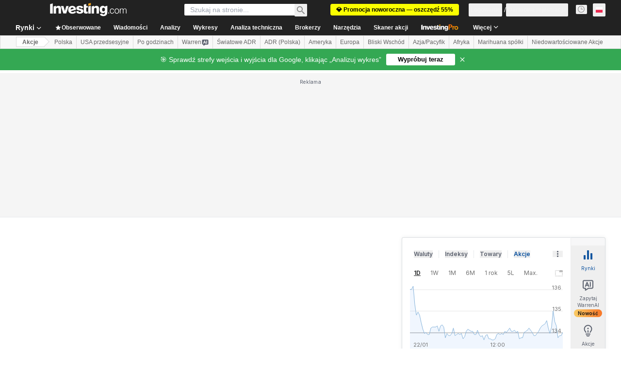

--- FILE ---
content_type: text/html; charset=utf-8
request_url: https://pl.investing.com/equities/infineon-tech-earnings?cid=21748
body_size: 158073
content:
<!DOCTYPE html><html lang="pl" dir="ltr" class="html"><head><meta charSet="utf-8" data-next-head=""/><meta name="viewport" content="initial-scale=1.0,width=device-width" data-next-head=""/><link rel="canonical" href="https://pl.investing.com/equities/infineon-tech-earnings" data-next-head=""/><meta property="og:type" content="website" data-next-head=""/><meta property="og:url" content="https://pl.investing.com/equities/infineon-tech-earnings?cid=21748" data-next-head=""/><meta property="og:image" content="https://i-invdn-com.investing.com/redesign/images/seo/investing_300X300.png" data-next-head=""/><meta property="og:site_name" content="Investing.com Polska" data-next-head=""/><meta property="og:locale" content="pl_PL" data-next-head=""/><meta name="twitter:card" content="summary" data-next-head=""/><meta name="twitter:site" content="@InvestingPoland" data-next-head=""/><meta name="twitter:image" content="https://i-invdn-com.investing.com/redesign/images/seo/investing_300X300.png" data-next-head=""/><meta name="global-translation-variables" content="&quot;{}&quot;" data-next-head=""/><title data-next-head="">Wyniki finansowe Infineon - Investing.com</title><meta name="description" content="Infineon - wyniki finansowe spółki, w tym zysk na akcję (EPS), przychody i prognozy." data-next-head=""/><meta name="twitter:title" content="Wyniki finansowe Infineon - Investing.com" data-next-head=""/><meta property="og:title" content="Wyniki finansowe Infineon - Investing.com" data-next-head=""/><meta name="twitter:description" content="Infineon - wyniki finansowe spółki, w tym zysk na akcję (EPS), przychody i prognozy." data-next-head=""/><meta property="og:description" content="Infineon - wyniki finansowe spółki, w tym zysk na akcję (EPS), przychody i prognozy." data-next-head=""/><link rel="dns-prefetch" href="//securepubads.g.doubleclick.net"/><link rel="dns-prefetch" href="//monetization.prod.invmed.co"/><link rel="dns-prefetch" href="//c.amazon-adsystem.com"/><link rel="dns-prefetch" href="//fonts.googleapis.com"/><link rel="preconnect" href="//cdn.investing.com"/><link rel="preconnect" href="//live.primis.tech"/><link rel="preconnect" href="//fonts.gstatic.com" crossorigin=""/><link rel="icon" href="/favicon.ico" type="image/x-icon"/><link rel="icon" type="image/png" sizes="16x16" href="/favicon-16x16.png"/><link rel="icon" type="image/png" sizes="32x32" href="/favicon-32x32.png"/><link rel="icon" type="image/png" sizes="48x48" href="/favicon-48x48.png"/><link rel="apple-touch-icon" sizes="180x180" href="/apple-touch-icon.png"/><meta name="apple-mobile-web-app-capable" content="yes"/><meta name="apple-mobile-web-app-title" content="Investing.com"/><meta name="theme-color" content="#222222"/><link rel="preload" href="https://cdn.investing.com/x/43f6e8f/_next/static/css/9c02ea72c4869f7b.css" as="style"/><link rel="preload" href="https://cdn.investing.com/x/43f6e8f/_next/static/css/891daee33b815520.css" as="style"/><link rel="preload" href="https://cdn.investing.com/x/43f6e8f/_next/static/css/77e248a8f33d538f.css" as="style"/><link rel="preload" href="https://cdn.investing.com/x/43f6e8f/_next/static/css/12e1b4a631d6c0a2.css" as="style"/><link rel="preload" href="https://cdn.investing.com/x/43f6e8f/_next/static/css/7e93f9d70dcbe38e.css" as="style"/><script data-next-head="">window.dataLayer=window.dataLayer||[];function gtag(){dataLayer.push(arguments)};window.__imntz=window.__imntz||{};window.__imntz.queue=window.__imntz.queue||[];window.googletag=window.googletag||{cmd:[]};window.yaContextCb=window.yaContextCb||[];window.OneTrust={};function OptanonWrapper(){}</script><script>try {
            const userEmailStr = false;
            if (userEmailStr) {
                window.__imntz.queue.push(() => { window.__imntz.api().setUserDetail("email", userEmailStr) })
            }
        } catch (error) {
            console.error("Failed to serialize userEmailHashed:", error);
        }</script><script type="application/ld+json" data-next-head="">{"@context":"https://schema.org","@type":"FAQPage","mainEntity":[{"@type":"Question","name":"Ile wynosi zysk na akcję (TTM) spółki Infineon Technologies AG?","acceptedAnswer":{"@type":"Answer","text":"EPS (TTM) spółki Infineon Technologies AG wynosi 0,76."}},{"@type":"Question","name":"Kiedy zostaną opublikowane kolejne wyniki finansowe spółki Infineon Technologies AG?","acceptedAnswer":{"@type":"Answer","text":"Spółka Infineon Technologies AG opublikuje swój kolejny raport o wynikach 03 lut 2026."}},{"@type":"Question","name":"Ile wynoszą prognozowane przychody spółki Infineon Technologies AG na nadchodzące kwartały?","acceptedAnswer":{"@type":"Answer","text":"Prognozowane przychody spółki Infineon Technologies AG wynoszą 3,80B."}},{"@type":"Question","name":"Jak zareagowały akcje Infineon Technologies AG na najnowszy raport o wynikach spółki?","acceptedAnswer":{"@type":"Answer","text":"Spółka Infineon Technologies AG odnotowała zaskakującą różnicę w wynikach, tj. zmianę EPS o -22,48% i przychodów o +0,25%w porównaniu z prognozami analityków. Cena akcji zmieniła się o 5,920%, co odzwierciedla reakcję rynku na wyniki finansowe."}}]}</script><link rel="stylesheet" href="https://fonts.googleapis.com/css2?family=Inter:wght@400;500;600;700&amp;display=swap"/><script id="init_globals" data-nscript="beforeInteractive">window.page_design="refactoring_full_width";(function(w,d,s,l,i){w[l]=w[l]||[];w[l].push({'gtm.start':new Date().getTime(),event:'gtm.js'});var f=d.getElementsByTagName(s)[0],j=d.createElement(s),dl=l!='dataLayer'?'&l='+l:'';j.async=true;j.src='/gcode/?id='+i+dl;f.parentNode.insertBefore(j,f);})(window,document,'script','dataLayer','GTM-PGT3R3D');</script><script id="fb_pixel" data-nscript="beforeInteractive">!function(f,b,e,v,n,t,s){if(f.fbq)return;n=f.fbq=function(){n.callMethod? n.callMethod.apply(n,arguments):n.queue.push(arguments)};if(!f._fbq)f._fbq=n;n.push=n;n.loaded=!0;n.version='2.0';n.queue=[];t=b.createElement(e);t.async=!0;t.src=v;s=b.getElementsByTagName(e)[0];s.parentNode.insertBefore(t,s)}(window, document,'script','https://connect.facebook.net/en_US/fbevents.js');</script><script id="pubx_ads" data-nscript="beforeInteractive">(function(){
                            var PUBX_FF_ALWAYS_ENABLED = true;
                            var PUBX_ON_PERCENTAGE = 95;
                            var AUCTION_DELAY = 100;
                            var pubxId = "71b864d1-8747-49a4-9279-13f89d43e57f";
                            var pbNamespace = "pbjs";
                            var e=window[pbNamespace]=window[pbNamespace]||{};e.que=e.que||[];window.__pubx__=window.__pubx__||{};window.__pubx__.pubxFFAlwaysEnabled=PUBX_FF_ALWAYS_ENABLED;var o=null;window.__pubxLoaded__=Math.random()<PUBX_ON_PERCENTAGE/100;var a=`https://floor.pbxai.com/?pubxId=${pubxId}${window.__pubxLoaded__?"":`&pbx_e=1`}&page=${window.location.href}`;const n={a:[0,1],b:[2,6],c:[7,11],d:[12,16],e:[17,Number.MAX_SAFE_INTEGER]};const t=(e,o)=>{const a=e.bidRequestsCount||0;const t=Object.keys(n);for(const e of t){const o=n[e];if(a>=o[0]&&a<=o[1]){return e}}return t[t.length-1]};const r=(e,o)=>e.bidder;if(e.que.push===Array.prototype.push&&(window.__pubxLoaded__||PUBX_FF_ALWAYS_ENABLED)){var d=document.createElement("link");d.rel="preload";d.href=a;d.as="fetch";d.crossOrigin=true;document.head.appendChild(d)}if(window.__pubxLoaded__){try{var u=localStorage.getItem("pubx:defaults");var i=JSON.parse(u);var _=i?i["data"]:o;window.__pubx__.pubxDefaultsAvailable=true;if(!_||_&&typeof _==="object"&&_.expiry<Date.now()){window.__pubx__.pubxDefaultsAvailable=false}else{o=_}}catch(e){console.error("Pubx: Error parsing defaults",e);window.__pubx__.pubxDefaultsAvailable=false}}if(PUBX_FF_ALWAYS_ENABLED||window.__pubxLoaded__){e.que.push((function(){e.setConfig({floors:{enforcement:{floorDeals:true},auctionDelay:AUCTION_DELAY,endpoint:{url:a},additionalSchemaFields:{rank:t,bidder:r},data:o}})}))}var p=document.createElement("script"),l=`https://cdn.pbxai.com/${pubxId}.js?pbxd=${encodeURIComponent(window.location.origin)}`;p.src=l;p.async=true;document.head.appendChild(p);
                        })();</script><script id="inv_ads" data-nscript="beforeInteractive">window.__imntz.config={preset:{"version":"2240","wrapper":"3.36.2-rc3","prebid":"26","constraints":{"bid_factor":{"adagio":[0.96],"amazon":[1],"appnexus":[0.91],"criteo":[0.91],"inmobi":[0.91],"insticator":[0.88],"ix":[0.94],"medianet":[0.94],"nextMillennium":[0.95],"pubmatic":[0.92],"richaudience":[0.89],"seedtag":[0.95],"sevio":[0.85],"smilewanted":[0.84],"sparteo":[0.91],"triplelift":[0.95],"vidazoo_display":[0.9]},"bid_page":{},"ccpa_compatible":{"adagio":true,"amazon":true,"appnexus":true,"criteo":true,"inmobi":true,"insticator":true,"ix":true,"medianet":true,"nextMillennium":true,"pubmatic":true,"richaudience":true,"seedtag":true,"sevio":true,"smilewanted":true,"sparteo":true,"triplelift":true,"vidazoo_display":true},"gdpr_compatible":{"adagio":true,"amazon":true,"appnexus":true,"criteo":true,"inmobi":true,"insticator":true,"ix":true,"medianet":true,"nextMillennium":true,"pubmatic":true,"richaudience":true,"seedtag":true,"sevio":true,"smilewanted":true,"sparteo":true,"triplelift":true,"vidazoo_display":true},"exclude_adex":false,"auction_timeout":3000},"bidderConfig":[],"bidderAliases":{"vidazoo_display":"vidazoo"},"analyticsRefreshCounterMainSite":true,"analyticsPrebidMainSite":[],"userIdsMainSite":[],"rtdProviders":[{"name":"adagio","params":{"site":"ms-investing-com","organizationId":"1306"}},{"name":"contxtful","waitForIt":true,"params":{"version":"v1","customer":"INVP251016","bidders":["contxtful"],"adServerTargeting":true}}],"intentIQ":{"enabled":false,"config":{}},"ad_units":[{"placement":"Billboard_Default","group":"Billboard_Desktop","name":"/6938/FP_PL_site/FP_PL_Billboard_Default","sizesV2":{"0":["fluid",[980,250],[970,250],[970,90],[728,90]],"1440":["fluid",[1,1],[1000,200],[70,130],[980,250],[970,100],[1192,250],[1192,90],[1192,100],[1192,130],[1192,250]]},"refreshSettings":{"refresh":30000,"maxRefreshWhenNoFill":2,"emptySlotRefreshTimeout":20000},"conditions":{},"adex_sizes":null,"infinite":false,"interstitial":false,"repeatable":true,"reportable":true,"position":4,"bidders":[{"bidder":"adagio","params":{"organizationId":"1306","site":"ms-investing-com","placement":"FP_Desktop_Billboard_Default"}},{"bidder":"amazon","params":{}},{"bidder":"appnexus","params":{"placementId":25736098}},{"bidder":"criteo","params":{"networkId":8767,"pubid":"101558","publisherSubId":"Investing_FP"}},{"bidder":"inmobi","params":{"plc":"10000516454"}},{"bidder":"insticator","params":{"adUnitId":"01J7KDP73SZRTF5JFW5Y3BYCJB"}},{"bidder":"ix","params":{"siteId":"842306"}},{"bidder":"medianet","params":{"cid":"8CUFV8103","crid":"461148263"}},{"bidder":"nextMillennium","params":{"placement_id":"38476"}},{"bidder":"pubmatic","params":{"publisherId":"158008","adSlot":"FP_Desktop_Billboard_Default"}},{"bidder":"richaudience","params":{"pid":"Igh8Py6HZx","supplyType":"site"}},{"bidder":"seedtag","params":{"publisherId":"8874-9209-01","adUnitId":"33954228","placement":"inBanner"}},{"bidder":"sevio","params":{"zone":"707e58fe-594f-44b8-a90a-efc82e5d3359"}},{"bidder":"smilewanted","params":{"zoneId":"investing.com_hb_display_1"}},{"bidder":"sparteo","params":{"networkId":"db772092-18cf-4792-8b3e-813f4058138b"}},{"bidder":"triplelift","params":{"inventoryCode":"FP_Desktop_Billboard_Default"}},{"bidder":"vidazoo_display","params":{"cId":"63cfdd11f8623a513e005157","pId":"59ac17c192832d0011283fe3"}}]},{"placement":"Content_box1","group":"Content_Box_Desktop","name":"/6938/FP_PL_site/FP_PL_Content_box1","sizesV2":{"0":[[336,280],[300,250],[320,100]]},"refreshSettings":{"refresh":30000,"maxRefreshWhenNoFill":2,"emptySlotRefreshTimeout":20000},"conditions":{},"adex_sizes":null,"infinite":true,"interstitial":false,"repeatable":true,"reportable":false,"position":0,"bidders":[{"bidder":"adagio","params":{"organizationId":"1306","site":"ms-investing-com","placement":"FP_Content_box1"}},{"bidder":"amazon","params":{}},{"bidder":"appnexus","params":{"placementId":32284523}},{"bidder":"criteo","params":{"networkId":8767,"pubid":"101558","publisherSubId":"Investing_FP"}},{"bidder":"inmobi","params":{"plc":"10000516455"}},{"bidder":"insticator","params":{"adUnitId":"01J7KDP73SZRTF5JFW5Y3BYCJB"}},{"bidder":"ix","params":{"siteId":"1081693"}},{"bidder":"medianet","params":{"cid":"8CUFV8103","crid":"396815734"}},{"bidder":"nextMillennium","params":{"placement_id":"54125"}},{"bidder":"pubmatic","params":{"publisherId":"158008","adSlot":"FP_Content_box1"}},{"bidder":"richaudience","params":{"pid":"bgzuJBsVNN","supplyType":"site"}},{"bidder":"seedtag","params":{"publisherId":"8874-9209-01","adUnitId":"31389115","placement":"inArticle"}},{"bidder":"sevio","params":{"zone":"91b2b108-01e6-4f4f-91ac-ea8126cf8513"}},{"bidder":"smilewanted","params":{"zoneId":"investing.com_hb_display_10"}},{"bidder":"sparteo","params":{"networkId":"db772092-18cf-4792-8b3e-813f4058138b"}},{"bidder":"triplelift","params":{"inventoryCode":"investing_FP_Content_Touch_box1_300x250_pb"}},{"bidder":"vidazoo_display","params":{"cId":"63cfdd11f8623a513e005157","pId":"59ac17c192832d0011283fe3"}}]},{"placement":"Content_box2","group":"Content_Box_Desktop","name":"/6938/FP_PL_site/FP_PL_Content_box2","sizesV2":{"0":[[336,280],[300,250],[320,100]]},"refreshSettings":{"refresh":30000,"maxRefreshWhenNoFill":2,"emptySlotRefreshTimeout":20000},"conditions":{},"adex_sizes":null,"infinite":true,"interstitial":false,"repeatable":true,"reportable":false,"position":0,"bidders":[{"bidder":"adagio","params":{"organizationId":"1306","site":"ms-investing-com","placement":"FP_Content_box2"}},{"bidder":"amazon","params":{}},{"bidder":"appnexus","params":{"placementId":32284524}},{"bidder":"criteo","params":{"networkId":8767,"pubid":"101558","publisherSubId":"Investing_FP"}},{"bidder":"inmobi","params":{"plc":"10000516466"}},{"bidder":"insticator","params":{"adUnitId":"01J7KDP73SZRTF5JFW5Y3BYCJB"}},{"bidder":"ix","params":{"siteId":"1081694"}},{"bidder":"medianet","params":{"cid":"8CUFV8103","crid":"470368241"}},{"bidder":"nextMillennium","params":{"placement_id":"54126"}},{"bidder":"pubmatic","params":{"publisherId":"158008","adSlot":"FP_Content_box2"}},{"bidder":"richaudience","params":{"pid":"clrDnhUiMu","supplyType":"site"}},{"bidder":"seedtag","params":{"publisherId":"8874-9209-01","adUnitId":"31389115","placement":"inArticle"}},{"bidder":"sevio","params":{"zone":"ff16c017-b79c-4252-b527-e6d0e042ff08"}},{"bidder":"smilewanted","params":{"zoneId":"investing.com_hb_display_11"}},{"bidder":"sparteo","params":{"networkId":"db772092-18cf-4792-8b3e-813f4058138b"}},{"bidder":"triplelift","params":{"inventoryCode":"investing_FP_Content_Touch_box1_300x250_pb"}},{"bidder":"vidazoo_display","params":{"cId":"63cfdd11f8623a513e005157","pId":"59ac17c192832d0011283fe3"}}]},{"placement":"Content_box1","group":"Content_Box_Desktop","name":"/6938/FP_PL_site/FP_PL_Content_box3","sizesV2":{"0":[[336,280],[300,250],[320,100]]},"refreshSettings":{"refresh":30000,"maxRefreshWhenNoFill":2,"emptySlotRefreshTimeout":20000},"conditions":{},"adex_sizes":null,"infinite":true,"interstitial":false,"repeatable":true,"reportable":false,"position":0,"bidders":[{"bidder":"adagio","params":{"organizationId":"1306","site":"ms-investing-com","placement":"FP_Content_box3"}},{"bidder":"amazon","params":{}},{"bidder":"appnexus","params":{"placementId":33153547}},{"bidder":"criteo","params":{"networkId":8767,"pubid":"101558","publisherSubId":"Investing_FP"}},{"bidder":"inmobi","params":{"plc":"10000516467"}},{"bidder":"insticator","params":{"adUnitId":"01J7KDP73SZRTF5JFW5Y3BYCJB"}},{"bidder":"ix","params":{"siteId":"1121966"}},{"bidder":"medianet","params":{"cid":"8CUFV8103","crid":"371597972"}},{"bidder":"nextMillennium","params":{"placement_id":"59561"}},{"bidder":"pubmatic","params":{"publisherId":"158008","adSlot":"FP_Content_box3"}},{"bidder":"richaudience","params":{"pid":"TzwcYyGuQa","supplyType":"site"}},{"bidder":"seedtag","params":{"publisherId":"8874-9209-01","adUnitId":"31093022","placement":"inArticle"}},{"bidder":"sevio","params":{"zone":"2eb6009c-0f72-410c-bb46-443de20c78dd"}},{"bidder":"smilewanted","params":{"zoneId":"investing.com_hb_display_12"}},{"bidder":"sparteo","params":{"networkId":"db772092-18cf-4792-8b3e-813f4058138b"}},{"bidder":"triplelift","params":{"inventoryCode":"investing_FP_Content_Touch_box1_300x250_pb"}},{"bidder":"vidazoo_display","params":{"cId":"63cfdd11f8623a513e005157","pId":"59ac17c192832d0011283fe3"}}]},{"placement":"Content_box2","group":"Content_Box_Desktop","name":"/6938/FP_PL_site/FP_PL_Content_box4","sizesV2":{"0":[[336,280],[300,250],[320,100]]},"refreshSettings":{"refresh":30000,"maxRefreshWhenNoFill":2,"emptySlotRefreshTimeout":20000},"conditions":{},"adex_sizes":null,"infinite":true,"interstitial":false,"repeatable":true,"reportable":false,"position":0,"bidders":[{"bidder":"adagio","params":{"organizationId":"1306","site":"ms-investing-com","placement":"FP_Content_box4"}},{"bidder":"amazon","params":{}},{"bidder":"appnexus","params":{"placementId":33153546}},{"bidder":"criteo","params":{"networkId":8767,"pubid":"101558","publisherSubId":"Investing_FP"}},{"bidder":"inmobi","params":{"plc":"10000516464"}},{"bidder":"insticator","params":{"adUnitId":"01J7KDP73SZRTF5JFW5Y3BYCJB"}},{"bidder":"ix","params":{"siteId":"1121967"}},{"bidder":"medianet","params":{"cid":"8CUFV8103","crid":"777292526"}},{"bidder":"nextMillennium","params":{"placement_id":"59562"}},{"bidder":"pubmatic","params":{"publisherId":"158008","adSlot":"FP_Content_box4"}},{"bidder":"richaudience","params":{"pid":"0X2hTpKKO8","supplyType":"site"}},{"bidder":"seedtag","params":{"publisherId":"8874-9209-01","adUnitId":"31093022","placement":"inArticle"}},{"bidder":"sevio","params":{"zone":"32c688a9-a47e-4f2e-860c-f42594e1e501"}},{"bidder":"smilewanted","params":{"zoneId":"investing.com_hb_display_13"}},{"bidder":"sparteo","params":{"networkId":"db772092-18cf-4792-8b3e-813f4058138b"}},{"bidder":"triplelift","params":{"inventoryCode":"investing_FP_Content_Touch_box1_300x250_pb"}},{"bidder":"vidazoo_display","params":{"cId":"63cfdd11f8623a513e005157","pId":"59ac17c192832d0011283fe3"}}]},{"placement":"Content_Leaderboard1","group":"Content_Leaderboard_Desktop","name":"/6938/FP_PL_site/FP_PL_Content_Leaderboard1","sizesV2":{"0":["fluid",[728,90]]},"refreshSettings":{"refresh":30000,"maxRefreshWhenNoFill":2,"emptySlotRefreshTimeout":20000},"conditions":{},"adex_sizes":null,"infinite":true,"interstitial":false,"repeatable":true,"reportable":false,"position":0,"bidders":[{"bidder":"adagio","params":{"organizationId":"1306","site":"ms-investing-com","placement":"FP_Midpage_Leaderboard_1"}},{"bidder":"amazon","params":{}},{"bidder":"appnexus","params":{"placementId":32284522}},{"bidder":"criteo","params":{"networkId":8767,"pubid":"101558","publisherSubId":"Investing_FP"}},{"bidder":"inmobi","params":{"plc":"10000516460"}},{"bidder":"insticator","params":{"adUnitId":"01J7KDP73SZRTF5JFW5Y3BYCJB"}},{"bidder":"ix","params":{"siteId":"1081692"}},{"bidder":"medianet","params":{"cid":"8CUFV8103","crid":"184151924"}},{"bidder":"nextMillennium","params":{"placement_id":"54124"}},{"bidder":"pubmatic","params":{"publisherId":"158008","adSlot":"FP_Content_Leaderboard1"}},{"bidder":"richaudience","params":{"pid":"gDnw9o7Caz","supplyType":"site"}},{"bidder":"seedtag","params":{"publisherId":"8874-9209-01","adUnitId":"31773561","placement":"inArticle"}},{"bidder":"sevio","params":{"zone":"0ac4c6bd-40ac-4a19-ad03-0093e4b0a8cd"}},{"bidder":"smilewanted","params":{"zoneId":"investing.com_hb_display_8"}},{"bidder":"sparteo","params":{"networkId":"db772092-18cf-4792-8b3e-813f4058138b"}},{"bidder":"triplelift","params":{"inventoryCode":"investing_FP_Midpage_Leaderboard_1_728x90_pb"}},{"bidder":"vidazoo_display","params":{"cId":"63cfdd11f8623a513e005157","pId":"59ac17c192832d0011283fe3"}}]},{"placement":"Content_Leaderboard1","group":"Content_Leaderboard_Desktop","name":"/6938/FP_PL_site/FP_PL_Content_Leaderboard2","sizesV2":{"0":["fluid",[728,90]]},"refreshSettings":{"refresh":30000,"maxRefreshWhenNoFill":2,"emptySlotRefreshTimeout":20000},"conditions":{},"adex_sizes":null,"infinite":true,"interstitial":false,"repeatable":true,"reportable":false,"position":0,"bidders":[{"bidder":"adagio","params":{"organizationId":"1306","site":"ms-investing-com","placement":"FP_Content_Leaderboard2"}},{"bidder":"amazon","params":{}},{"bidder":"appnexus","params":{"placementId":33153548}},{"bidder":"criteo","params":{"networkId":8767,"pubid":"101558","publisherSubId":"Investing_FP"}},{"bidder":"inmobi","params":{"plc":"10000516459"}},{"bidder":"insticator","params":{"adUnitId":"01J7KDP73SZRTF5JFW5Y3BYCJB"}},{"bidder":"ix","params":{"siteId":"1121965"}},{"bidder":"medianet","params":{"cid":"8CUFV8103","crid":"425547581"}},{"bidder":"nextMillennium","params":{"placement_id":"59560"}},{"bidder":"pubmatic","params":{"publisherId":"158008","adSlot":"FP_Content_Leaderboard2"}},{"bidder":"richaudience","params":{"pid":"IS5Ezuuj9P","supplyType":"site"}},{"bidder":"seedtag","params":{"publisherId":"8874-9209-01","adUnitId":"31773561","placement":"inArticle"}},{"bidder":"sevio","params":{"zone":"d742874d-3eac-4ba9-8ecd-a92e6376f55b"}},{"bidder":"smilewanted","params":{"zoneId":"investing.com_hb_display_9"}},{"bidder":"sparteo","params":{"networkId":"db772092-18cf-4792-8b3e-813f4058138b"}},{"bidder":"triplelift","params":{"inventoryCode":"investing_FP_Midpage_Leaderboard_1_728x90_pb"}},{"bidder":"vidazoo_display","params":{"cId":"63cfdd11f8623a513e005157","pId":"59ac17c192832d0011283fe3"}}]},{"placement":"Content_Midpage_1","group":"Content_Midpage_1_Desktop","name":"/6938/FP_PL_site/FP_PL_Content_Midpage_1","sizesV2":{"0":["fluid",[980,250],[970,250],[970,90],[728,90],[1,1]]},"refreshSettings":{"refresh":30000,"maxRefreshWhenNoFill":2,"emptySlotRefreshTimeout":20000},"conditions":{"selector_margin_pixels":350},"adex_sizes":null,"infinite":false,"interstitial":false,"repeatable":true,"reportable":false,"position":3,"bidders":[{"bidder":"amazon","params":{}}]},{"placement":"Content_Midpage_2","group":"Content_Midpage_2_Desktop","name":"/6938/FP_PL_site/FP_PL_Content_Midpage_2","sizesV2":{"0":["fluid",[980,250],[970,250],[970,90],[728,90],[1,1]]},"refreshSettings":{"refresh":30000,"maxRefreshWhenNoFill":2,"emptySlotRefreshTimeout":20000},"conditions":{"selector_margin_pixels":350},"adex_sizes":null,"infinite":false,"interstitial":false,"repeatable":true,"reportable":false,"position":3,"bidders":[{"bidder":"amazon","params":{}}]},{"placement":"Content_Midpage_3","group":"Content_Midpage_3_Desktop","name":"/6938/FP_PL_site/FP_PL_Content_Midpage_3","sizesV2":{"0":["fluid",[980,250],[970,250],[970,90],[728,90],[1,1]]},"refreshSettings":{"refresh":30000,"maxRefreshWhenNoFill":2,"emptySlotRefreshTimeout":20000},"conditions":{"selector_margin_pixels":350},"adex_sizes":null,"infinite":false,"interstitial":false,"repeatable":true,"reportable":false,"position":3,"bidders":[{"bidder":"amazon","params":{}}]},{"placement":"Forum_Comments_Infinite","group":"Commentary_Leaderboard_Desktop","name":"/6938/FP_PL_site/FP_PL_Forum_Comments_Infinite","sizesV2":{"0":[[728,90]]},"refreshSettings":{"refresh":30000,"maxRefreshWhenNoFill":2,"emptySlotRefreshTimeout":20000},"conditions":{},"adex_sizes":null,"infinite":true,"interstitial":false,"repeatable":true,"reportable":false,"position":0,"bidders":[{"bidder":"adagio","params":{"organizationId":"1306","site":"ms-investing-com","placement":"FP_Forum_Comments_Infinite"}},{"bidder":"amazon","params":{}},{"bidder":"appnexus","params":{"placementId":31794684}},{"bidder":"criteo","params":{"networkId":8767,"pubid":"101558","publisherSubId":"Investing_FP"}},{"bidder":"inmobi","params":{"plc":"10000516456"}},{"bidder":"insticator","params":{"adUnitId":"01J7KDP73SZRTF5JFW5Y3BYCJB"}},{"bidder":"ix","params":{"siteId":"1071077"}},{"bidder":"medianet","params":{"cid":"8CUFV8103","crid":"589166642"}},{"bidder":"nextMillennium","params":{"placement_id":"52724"}},{"bidder":"pubmatic","params":{"publisherId":"158008","adSlot":"FP_Forum_Comments_Infinite"}},{"bidder":"richaudience","params":{"pid":"hf8JaKfWDM","supplyType":"site"}},{"bidder":"seedtag","params":{"publisherId":"8874-9209-01","adUnitId":"31389114","placement":"inArticle"}},{"bidder":"sevio","params":{"zone":"fd88ab06-02d9-4dae-a982-2d0262a5da8d"}},{"bidder":"smilewanted","params":{"zoneId":"investing.com_hb_display_7"}},{"bidder":"sparteo","params":{"networkId":"db772092-18cf-4792-8b3e-813f4058138b"}},{"bidder":"triplelift","params":{"inventoryCode":"investing_FP_Midpage_Leaderboard_1_728x90_pb"}},{"bidder":"vidazoo_display","params":{"cId":"63cfdd11f8623a513e005157","pId":"59ac17c192832d0011283fe3"}}]},{"placement":"Midpage_Leaderboard_1","group":"Midpage Leaderboard 1","name":"/6938/FP_PL_site/FP_PL_Midpage_Leaderboard_1","sizesV2":{"0":[[728,90],[468,60],["fluid"]]},"refreshSettings":{"refresh":30000,"maxRefreshWhenNoFill":2,"emptySlotRefreshTimeout":20000},"conditions":{"selector_margin_pixels":500},"adex_sizes":null,"infinite":false,"interstitial":false,"repeatable":true,"reportable":false,"position":6,"bidders":[]},{"placement":"Sideblock_1_Default","group":"Sideblock_1_Desktop","name":"/6938/FP_PL_site/FP_PL_Sideblock_1_Default","sizesV2":{"0":[[300,600],[120,600],[160,600],[336,280],[320,280],[336,250],[300,250]]},"refreshSettings":{"refresh":30000,"maxRefreshWhenNoFill":2,"emptySlotRefreshTimeout":20000},"conditions":{"selector_margin_pixels":350},"adex_sizes":null,"infinite":false,"interstitial":false,"repeatable":true,"reportable":true,"position":6,"bidders":[{"bidder":"adagio","params":{"organizationId":"1306","site":"ms-investing-com","placement":"FP_Desktop_Sideblock_1_Default"}},{"bidder":"amazon","params":{}},{"bidder":"appnexus","params":{"placementId":25736099}},{"bidder":"criteo","params":{"networkId":8767,"pubid":"101558","publisherSubId":"Investing_FP"}},{"bidder":"inmobi","params":{"plc":"10000516457"}},{"bidder":"insticator","params":{"adUnitId":"01J7KDP73SZRTF5JFW5Y3BYCJB"}},{"bidder":"ix","params":{"siteId":"842307"}},{"bidder":"medianet","params":{"cid":"8CUFV8103","crid":"853582964"}},{"bidder":"nextMillennium","params":{"placement_id":"38477"}},{"bidder":"pubmatic","params":{"publisherId":"158008","adSlot":"FP_Desktop_Sideblock_1_Default"}},{"bidder":"richaudience","params":{"pid":"iYLBbct1Yl","supplyType":"site"}},{"bidder":"seedtag","params":{"publisherId":"8874-9209-01","adUnitId":"31389115","placement":"inArticle"}},{"bidder":"sevio","params":{"zone":"31ba0913-e379-49ba-8c89-40b605f05bd8"}},{"bidder":"smilewanted","params":{"zoneId":"investing.com_hb_display_2"}},{"bidder":"sparteo","params":{"networkId":"db772092-18cf-4792-8b3e-813f4058138b"}},{"bidder":"triplelift","params":{"inventoryCode":"FP_Desktop_Sideblock_1_Default"}},{"bidder":"vidazoo_display","params":{"cId":"63cfdd11f8623a513e005157","pId":"59ac17c192832d0011283fe3"}}]},{"placement":"Sideblock_2_Default","group":"Sideblock_2_Desktop","name":"/6938/FP_PL_site/FP_PL_Sideblock_2_Default","sizesV2":{"0":[[336,280],[320,100],[300,100],[300,250]]},"refreshSettings":{"refresh":30000,"maxRefreshWhenNoFill":2,"emptySlotRefreshTimeout":20000},"conditions":{"selector_margin_pixels":500},"adex_sizes":null,"infinite":false,"interstitial":false,"repeatable":true,"reportable":false,"position":6,"bidders":[{"bidder":"adagio","params":{"organizationId":"1306","site":"ms-investing-com","placement":"FP_Desktop_Sideblock_2_Default"}},{"bidder":"amazon","params":{}},{"bidder":"appnexus","params":{"placementId":25736100}},{"bidder":"criteo","params":{"networkId":8767,"pubid":"101558","publisherSubId":"Investing_FP"}},{"bidder":"inmobi","params":{"plc":"10000516463"}},{"bidder":"insticator","params":{"adUnitId":"01J7KDP73SZRTF5JFW5Y3BYCJB"}},{"bidder":"ix","params":{"siteId":"842308"}},{"bidder":"medianet","params":{"cid":"8CUFV8103","crid":"134209715"}},{"bidder":"nextMillennium","params":{"placement_id":"38478"}},{"bidder":"pubmatic","params":{"publisherId":"158008","adSlot":"FP_Desktop_Sideblock_2_Default"}},{"bidder":"richaudience","params":{"pid":"3k54tN30pp","supplyType":"site"}},{"bidder":"seedtag","params":{"publisherId":"8874-9209-01","adUnitId":"31389115","placement":"inArticle"}},{"bidder":"sevio","params":{"zone":"5ded87a7-fb94-4b91-ba69-0a5f959c718c"}},{"bidder":"smilewanted","params":{"zoneId":"investing.com_hb_display_3"}},{"bidder":"sparteo","params":{"networkId":"db772092-18cf-4792-8b3e-813f4058138b"}},{"bidder":"triplelift","params":{"inventoryCode":"FP_Desktop_Sideblock_2_Default"}},{"bidder":"vidazoo_display","params":{"cId":"63cfdd11f8623a513e005157","pId":"59ac17c192832d0011283fe3"}}]},{"placement":"Sideblock_3_viewable","group":"Sideblock_3_Desktop","name":"/6938/FP_PL_site/FP_PL_Sideblock_3_viewable","sizesV2":{"0":[[300,600],[120,600],[160,600],[336,280],[320,280],[336,250],[300,250]]},"refreshSettings":{"refresh":30000,"maxRefreshWhenNoFill":2,"emptySlotRefreshTimeout":20000},"conditions":{"selector_margin_pixels":650},"adex_sizes":null,"infinite":false,"interstitial":false,"repeatable":true,"reportable":false,"position":6,"bidders":[{"bidder":"adagio","params":{"organizationId":"1306","site":"ms-investing-com","placement":"FP_Desktop_Sideblock_3_viewable"}},{"bidder":"amazon","params":{}},{"bidder":"appnexus","params":{"placementId":25736101}},{"bidder":"criteo","params":{"networkId":8767,"pubid":"101558","publisherSubId":"Investing_FP"}},{"bidder":"inmobi","params":{"plc":"10000516462"}},{"bidder":"insticator","params":{"adUnitId":"01J7KDP73SZRTF5JFW5Y3BYCJB"}},{"bidder":"ix","params":{"siteId":"842309"}},{"bidder":"medianet","params":{"cid":"8CUFV8103","crid":"552090665"}},{"bidder":"nextMillennium","params":{"placement_id":"38479"}},{"bidder":"pubmatic","params":{"publisherId":"158008","adSlot":"FP_Desktop_Sideblock_3_viewable"}},{"bidder":"richaudience","params":{"pid":"bPkknTNT0K","supplyType":"site"}},{"bidder":"seedtag","params":{"publisherId":"8874-9209-01","adUnitId":"31389115","placement":"inArticle"}},{"bidder":"sevio","params":{"zone":"4d9c559f-66b3-439a-937d-428740f90b58"}},{"bidder":"smilewanted","params":{"zoneId":"investing.com_hb_display_4"}},{"bidder":"sparteo","params":{"networkId":"db772092-18cf-4792-8b3e-813f4058138b"}},{"bidder":"triplelift","params":{"inventoryCode":"FP_Desktop_Sideblock_1_Default"}},{"bidder":"vidazoo_display","params":{"cId":"63cfdd11f8623a513e005157","pId":"59ac17c192832d0011283fe3"}}]},{"placement":"Sideblock_Comments_Infinite","group":"Commentary_Box_Desktop","name":"/6938/FP_PL_site/FP_PL_Sideblock_Comments_Infinite","sizesV2":{"0":[[300,50],[300,100],[300,250]]},"refreshSettings":{"refresh":30000,"maxRefreshWhenNoFill":2,"emptySlotRefreshTimeout":20000},"conditions":{},"adex_sizes":null,"infinite":true,"interstitial":false,"repeatable":true,"reportable":false,"position":0,"bidders":[{"bidder":"adagio","params":{"organizationId":"1306","site":"ms-investing-com","placement":"FP_Sideblock_Comments_Infinite"}},{"bidder":"amazon","params":{}},{"bidder":"appnexus","params":{"placementId":31531425}},{"bidder":"criteo","params":{"networkId":8767,"pubid":"101558","publisherSubId":"Investing_FP"}},{"bidder":"inmobi","params":{"plc":"10000516458"}},{"bidder":"insticator","params":{"adUnitId":"01J7KDP73SZRTF5JFW5Y3BYCJB"}},{"bidder":"ix","params":{"siteId":"1064402"}},{"bidder":"medianet","params":{"cid":"8CUFV8103","crid":"852475716"}},{"bidder":"nextMillennium","params":{"placement_id":"52134"}},{"bidder":"pubmatic","params":{"publisherId":"158008","adSlot":"FP_Sideblock_Comments_Infinite"}},{"bidder":"richaudience","params":{"pid":"QVWFnQnGTk","supplyType":"site"}},{"bidder":"seedtag","params":{"publisherId":"8874-9209-01","adUnitId":"31389115","placement":"inArticle"}},{"bidder":"sevio","params":{"zone":"0784ec7b-2274-409c-ab51-bd6b5902ebe1"}},{"bidder":"smilewanted","params":{"zoneId":"investing.com_hb_display_6"}},{"bidder":"sparteo","params":{"networkId":"db772092-18cf-4792-8b3e-813f4058138b"}},{"bidder":"triplelift","params":{"inventoryCode":"FP_Sideblock_Comments_Infinite"}},{"bidder":"vidazoo_display","params":{"cId":"63cfdd11f8623a513e005157","pId":"59ac17c192832d0011283fe3"}}]},{"placement":"takeover_default","group":"Site_Scroller_Desktop","name":"/6938/FP_PL_site/FP_PL_takeover_default","sizesV2":{"1760":[[120,600],[160,600]],"2040":[[300,600],[300,250]]},"refreshSettings":{"refresh":30000,"maxRefreshWhenNoFill":2,"emptySlotRefreshTimeout":20000},"conditions":{"min_width":1760},"adex_sizes":null,"infinite":false,"interstitial":false,"repeatable":true,"reportable":false,"position":7,"bidders":[{"bidder":"adagio","params":{"organizationId":"1306","site":"ms-investing-com","placement":"FP_Takeover_Default"}},{"bidder":"amazon","params":{}},{"bidder":"appnexus","params":{"placementId":30269062}},{"bidder":"criteo","params":{"networkId":8767,"pubid":"101558","publisherSubId":"Investing_FP"}},{"bidder":"inmobi","params":{"plc":"10000516461"}},{"bidder":"insticator","params":{"adUnitId":"01J7KDP73SZRTF5JFW5Y3BYCJB"}},{"bidder":"ix","params":{"siteId":"998509"}},{"bidder":"medianet","params":{"cid":"8CUFV8103","crid":"825649285"}},{"bidder":"nextMillennium","params":{"placement_id":"42753"}},{"bidder":"pubmatic","params":{"publisherId":"158008","adSlot":"FP_Takeover_Default"}},{"bidder":"richaudience","params":{"pid":"S459IB04UX","supplyType":"site"}},{"bidder":"seedtag","params":{"publisherId":"8874-9209-01","adUnitId":"31773562","placement":"inArticle"}},{"bidder":"sevio","params":{"zone":"e6320fd5-7a36-4d7d-8fc6-69fd60c82766"}},{"bidder":"smilewanted","params":{"zoneId":"investing.com_hb_display_5"}},{"bidder":"sparteo","params":{"networkId":"db772092-18cf-4792-8b3e-813f4058138b"}},{"bidder":"triplelift","params":{"inventoryCode":"FP_Takeover_Default"}},{"bidder":"vidazoo_display","params":{"cId":"63cfdd11f8623a513e005157","pId":"59ac17c192832d0011283fe3"}}]},{"placement":"TNB_Instrument","group":"Trade Now_Desktop","name":"/6938/FP_PL_site/FP_PL_TNB_Instrument","sizesV2":{"0":["fluid"]},"refreshSettings":{"refresh":30000,"maxRefreshWhenNoFill":0,"emptySlotRefreshTimeout":20000,"nonProgrammaticTTL":50000},"conditions":{"selector_margin_pixels":600},"adex_sizes":null,"infinite":false,"interstitial":false,"repeatable":true,"reportable":false,"position":6,"bidders":[]},{"placement":"TNB_Right_Rail_1","group":"Trade Now","name":"/6938/FP_PL_site/FP_PL_TNB_Right_Rail_1","sizesV2":{},"refreshSettings":{"refresh":30000,"maxRefreshWhenNoFill":2,"emptySlotRefreshTimeout":20000},"conditions":{},"adex_sizes":null,"infinite":false,"interstitial":false,"repeatable":true,"reportable":false,"position":0,"bidders":[]}],"video_ad_units":[{"placement":"video-placement","conditions":{},"provider":"stn","providerId":"hn5QIZuX","params":{},"controlGroups":[{"provider":"primis","providerId":"121200","weight":0.4,"params":{}}]}],"widget_ad_units":[{"placement":"footer-widget","conditions":{"selector_margin_pixels":200},"provider":"dianomi","params":{"dianomi-context-id":2416}}]}};window.imntz_analyticsTargetCpmEnabled = true;window.dataLayer.push({event: 'mntz_js_load'});</script><script id="structured_data" type="application/ld+json" data-nscript="beforeInteractive">{"@context":"http://schema.org","@type":"Corporation","legalname":"Infineon Technologies AG","tickersymbol":"IFXGn"}</script><link rel="stylesheet" href="https://cdn.investing.com/x/43f6e8f/_next/static/css/9c02ea72c4869f7b.css" data-n-g=""/><link rel="stylesheet" href="https://cdn.investing.com/x/43f6e8f/_next/static/css/891daee33b815520.css" data-n-p=""/><link rel="stylesheet" href="https://cdn.investing.com/x/43f6e8f/_next/static/css/77e248a8f33d538f.css" data-n-p=""/><link rel="stylesheet" href="https://cdn.investing.com/x/43f6e8f/_next/static/css/12e1b4a631d6c0a2.css"/><link rel="stylesheet" href="https://cdn.investing.com/x/43f6e8f/_next/static/css/7e93f9d70dcbe38e.css"/><noscript data-n-css=""></noscript><script defer="" noModule="" src="https://cdn.investing.com/x/43f6e8f/_next/static/chunks/polyfills-42372ed130431b0a.js"></script><script src="https://securepubads.g.doubleclick.net/tag/js/gpt.js" async="" data-nscript="beforeInteractive"></script><script src="https://promos.investing.com/w37htfhcq2/vendor/9a63d23b-49c1-4335-b698-e7f3ab10af6c/lightbox_speed.js" async="" data-nscript="beforeInteractive"></script><script src="https://monetization.prod.invmed.co/wrapper/3.36.2-rc3/wrapper.min.js" defer="" data-nscript="beforeInteractive"></script><script src="https://monetization.prod.invmed.co/prebid/26/pbjs.min.js" defer="" data-nscript="beforeInteractive"></script><script src="https://c.amazon-adsystem.com/aax2/apstag.js" defer="" data-nscript="beforeInteractive"></script><script src="https://appleid.cdn-apple.com/appleauth/static/jsapi/appleid/1/pl_PL/appleid.auth.js" async="" defer="" data-nscript="beforeInteractive"></script><script src="https://accounts.google.com/gsi/client?hl=pl" async="" defer="" data-nscript="beforeInteractive"></script><script defer="" src="https://cdn.investing.com/x/43f6e8f/_next/static/chunks/4350.fd5ffe7670841182.js"></script><script defer="" src="https://cdn.investing.com/x/43f6e8f/_next/static/chunks/4031-b972eca9f46f18f2.js"></script><script defer="" src="https://cdn.investing.com/x/43f6e8f/_next/static/chunks/37-8f8e3700d0941c02.js"></script><script defer="" src="https://cdn.investing.com/x/43f6e8f/_next/static/chunks/4308-c702cfc23f8eb096.js"></script><script defer="" src="https://cdn.investing.com/x/43f6e8f/_next/static/chunks/9033-f15b6dbf1e3e885b.js"></script><script defer="" src="https://cdn.investing.com/x/43f6e8f/_next/static/chunks/1850-fc5962dd4d0f54ab.js"></script><script defer="" src="https://cdn.investing.com/x/43f6e8f/_next/static/chunks/3507-7cae48619cb4ddca.js"></script><script defer="" src="https://cdn.investing.com/x/43f6e8f/_next/static/chunks/9371-f49edb5c8fd3b8c8.js"></script><script defer="" src="https://cdn.investing.com/x/43f6e8f/_next/static/chunks/1119.8b90346a8a7c59b9.js"></script><script defer="" src="https://cdn.investing.com/x/43f6e8f/_next/static/chunks/8482.21909b9317ef6505.js"></script><script defer="" src="https://cdn.investing.com/x/43f6e8f/_next/static/chunks/4587-7704bda28582a769.js"></script><script defer="" src="https://cdn.investing.com/x/43f6e8f/_next/static/chunks/5560.427a261ea372d6ac.js"></script><script defer="" src="https://cdn.investing.com/x/43f6e8f/_next/static/chunks/1875.8003a531988d473f.js"></script><script defer="" src="https://cdn.investing.com/x/43f6e8f/_next/static/chunks/1125.9d5ad858e06eb61d.js"></script><script defer="" src="https://cdn.investing.com/x/43f6e8f/_next/static/chunks/8229.290f88d9f09c9613.js"></script><script defer="" src="https://cdn.investing.com/x/43f6e8f/_next/static/chunks/730.e9fa8e28e8309e89.js"></script><script src="https://cdn.investing.com/x/43f6e8f/_next/static/chunks/webpack-2a8cd723fd6226b7.js" defer=""></script><script src="https://cdn.investing.com/x/43f6e8f/_next/static/chunks/framework-f8d751c8da87b5be.js" defer=""></script><script src="https://cdn.investing.com/x/43f6e8f/_next/static/chunks/main-0ea374df0e75b8d5.js" defer=""></script><script src="https://cdn.investing.com/x/43f6e8f/_next/static/chunks/pages/_app-449ab1096adcdfbf.js" defer=""></script><script src="https://cdn.investing.com/x/43f6e8f/_next/static/chunks/1609-87c8b4b1a9146e4d.js" defer=""></script><script src="https://cdn.investing.com/x/43f6e8f/_next/static/chunks/8992-8a8e9eceb1b8e79f.js" defer=""></script><script src="https://cdn.investing.com/x/43f6e8f/_next/static/chunks/5573-220815e6236dc3c6.js" defer=""></script><script src="https://cdn.investing.com/x/43f6e8f/_next/static/chunks/2933-191bb0c5bf3de939.js" defer=""></script><script src="https://cdn.investing.com/x/43f6e8f/_next/static/chunks/3103-910add9e44060eea.js" defer=""></script><script src="https://cdn.investing.com/x/43f6e8f/_next/static/chunks/58-2907240d3b96fe95.js" defer=""></script><script src="https://cdn.investing.com/x/43f6e8f/_next/static/chunks/5059-2dc9569fc4fa7b64.js" defer=""></script><script src="https://cdn.investing.com/x/43f6e8f/_next/static/chunks/7231-6e302f2983a55431.js" defer=""></script><script src="https://cdn.investing.com/x/43f6e8f/_next/static/chunks/pages/equities/%5B...equity%5D-e07a627924104782.js" defer=""></script><script src="https://cdn.investing.com/x/43f6e8f/_next/static/43f6e8f/_buildManifest.js" defer=""></script><script src="https://cdn.investing.com/x/43f6e8f/_next/static/43f6e8f/_ssgManifest.js" defer=""></script></head><body class="typography default-theme"><script>(function(h,o,t,j,a,r){
        h.hj=h.hj||function(){(h.hj.q=h.hj.q||[]).push(arguments)};
        h._hjSettings={hjid:174945,hjsv:6};
        a=o.getElementsByTagName('head')[0];
        r=o.createElement('script');r.async=1;
        r.src=t+h._hjSettings.hjid+j+h._hjSettings.hjsv;
        a.appendChild(r);
    })(window,document,'https://static.hotjar.com/c/hotjar-','.js?sv=');</script><div id="__next"><div class="fixed left-0 right-0 top-0 z-100 h-[3px] transition-opacity duration-500 ease-linear opacity-0"><div class="h-[3px] origin-left bg-[#0A69E5] transition-transform duration-200 ease-linear" style="transform:scaleX(0)"></div></div><header class="header_header__ts5le mb-[46px] sm:mb-12 md:!mb-[66px] bg-inv-grey-800 p-2.5 md:p-0" data-test="main-header"><div class="flex justify-center md:bg-inv-grey-800 md:text-white xxl:px-[160px] xxxl:px-[300px] header_top-row-wrapper__7SAiJ"><section class="header_top-row__i6XkJ w-full max-w-screen-md xl:container mdMax:bg-inv-grey-800 md:max-w-full md:!px-7 md2:!px-8 xl:mx-auto"><button class="relative inline-flex items-center justify-center whitespace-nowrap rounded-sm p-1.5 text-xs font-bold leading-tight no-underline disabled:bg-inv-grey-50 disabled:text-inv-grey-400 text-inv-grey-700 header_menu-button___fM3l mdMax:h-8 mdMax:w-8 mdMax:text-white md:hidden" type="button" data-test="main-menu-button-mobile"><svg viewBox="0 0 24 24" width="1em" fill="none" class="text-2xl" style="height:auto"><path fill="currentColor" fill-rule="evenodd" d="M1 18h22v-2H1v2ZM1 13h22v-2H1v2ZM1 6v2h22V6H1Z" clip-rule="evenodd"></path></svg></button><div class="text-white header_logo__RW0M7"><a class="block" title="Investing.com – wiodący portal finansowy" data-test="logo-icon-link" href="https://pl.investing.com/"><svg data-test="logo-icon-svg" viewBox="0 0 180 32" role="img" fill="none" class="h-auto max-h-6 w-full md:max-h-7"><title data-test="logo-icon-title">Investing.com – wiodący portal finansowy</title><path fill-rule="evenodd" clip-rule="evenodd" d="M76.183 15.303c-1.1-.66-2.532-.991-3.853-1.211-.55-.11-1.21-.22-1.761-.33-.88-.22-2.973-.661-2.973-1.872 0-.99 1.211-1.321 2.202-1.321 1.762 0 2.863.55 3.193 2.202l5.064-1.432c-.55-3.412-4.844-4.513-8.147-4.513-3.413 0-8.036 1.1-8.036 5.394 0 3.743 2.862 4.624 5.834 5.285.771.11 1.542.33 2.202.55.991.22 2.863.55 2.863 1.872 0 1.32-1.652 1.871-2.973 1.871-1.871 0-3.192-1.1-3.413-2.972l-4.954 1.32c.66 4.074 4.734 5.285 8.477 5.285 4.184 0 8.587-1.651 8.587-6.275-.11-1.541-.99-2.973-2.312-3.853zM0 25.1h6.275V1.21L0 2.973V25.1zM19.486 6.936c-2.091 0-4.514 1.1-5.614 3.082V6.826L8.257 8.367v16.734h5.725v-9.688c0-2.202 1.1-3.743 3.302-3.743 2.863 0 2.753 2.532 2.753 4.734V25.1h5.725V13.76c.11-4.293-1.652-6.825-6.276-6.825zm32.697 0c-5.284 0-9.467 3.853-9.467 9.247 0 6.056 4.073 9.358 9.688 9.358 2.862 0 6.165-.99 8.257-2.752l-1.542-4.184c-1.43 1.872-3.853 3.083-6.385 3.083-1.651 0-3.303-.66-3.853-2.202l12.22-3.413c0-5.504-3.413-9.137-8.917-9.137zm-3.853 8.807c-.11-2.532 1.211-4.954 3.854-4.954 1.761 0 3.082 1.321 3.412 2.973l-7.266 1.981zm39.964-4.624l.99-3.743h-4.183V2.532l-5.725 1.652v14.862c0 4.844 1.321 6.275 6.165 6.165.66 0 1.762-.11 2.532-.22l1.211-4.404c-.77.22-2.312.44-3.192.11-.66-.22-.991-.77-.991-1.541v-8.037h3.193zM38.092 7.376l-3.303 11.78-3.303-11.78h-6.055l5.835 17.615h6.606l5.944-17.615h-5.724zm108 16.844c-2.532 0-3.853-2.532-3.853-4.954 0-2.422 1.321-4.954 3.853-4.954 1.651 0 2.752 1.1 3.082 2.752l1.321-.33c-.44-2.422-2.201-3.633-4.403-3.633-3.413 0-5.285 2.862-5.285 6.165s1.872 6.165 5.285 6.165c2.422 0 4.073-1.651 4.513-4.073l-1.321-.33c-.22 1.651-1.541 3.192-3.192 3.192zm11.119-11.119c-3.413 0-5.284 2.862-5.284 6.165s1.871 6.165 5.284 6.165 5.284-2.862 5.284-6.165-1.871-6.165-5.284-6.165zm0 11.12c-2.532 0-3.853-2.533-3.853-4.955s1.321-4.954 3.853-4.954 3.853 2.532 3.853 4.954c0 2.422-1.321 4.954-3.853 4.954zm18.936-11.12c-1.541 0-2.863.77-3.523 2.312-.441-1.541-1.762-2.312-3.193-2.312-1.651 0-2.972.77-3.743 2.422v-2.312l-1.321.33v11.34h1.431v-6.496c0-2.202.881-4.293 3.303-4.293 1.651 0 2.312 1.32 2.312 2.862v7.817h1.431v-6.496c0-1.981.661-4.183 3.083-4.183 1.871 0 2.642 1.1 2.642 2.972v7.817H180v-7.817c-.11-2.422-1.211-3.963-3.853-3.963zm-67.156-6.165c-2.092 0-4.514 1.1-5.615 3.082V6.826l-5.615 1.541v16.734h5.725v-9.688c0-2.202 1.101-3.743 3.303-3.743 2.862 0 2.752 2.532 2.752 4.734V25.1h5.725V13.76c.11-4.293-1.651-6.825-6.275-6.825zM90.055 25.1h5.725V6.826l-5.725 1.651v16.624zm47.339 0h1.872v-2.422h-1.872v2.422zm-8.146-15.523c-1.101-1.761-2.753-2.752-4.844-2.752-4.954 0-7.707 3.963-7.707 8.587 0 4.954 2.422 8.697 7.707 8.807 1.871 0 3.633-.99 4.734-2.642v1.762c0 2.201-.991 4.073-3.413 4.073-1.542 0-2.863-.88-3.303-2.422l-5.174 1.431c1.211 3.743 4.844 4.734 8.257 4.734 5.064 0 9.247-2.752 9.247-8.367V6.716l-5.504 1.54v1.322zm-3.523 10.349c-2.422 0-3.303-2.092-3.303-4.184 0-2.202.771-4.404 3.413-4.404 2.532 0 3.523 2.202 3.413 4.404 0 2.202-.991 4.184-3.523 4.184z" fill="currentColor"></path><path fill-rule="evenodd" clip-rule="evenodd" d="M89.945 1.651L96.11 0v5.174l-6.165 1.652V1.65z" fill="#F4A41D"></path></svg></a></div><a class="relative inline-flex items-center justify-center whitespace-nowrap rounded-sm p-1.5 text-xs/tight font-bold text-inv-grey-700 no-underline bg-inv-orange-400 header_mobile-signup__Qqce1 mdMax:border mdMax:border-inv-orange-400 mdMax:text-inv-grey-700 md:hidden ml-3" data-google-interstitial="false">Otwórz aplikację</a><div class="mainSearch_mainSearch__jEh4W p-2.5 md:!mx-8 md:p-0 md2:relative md2:!mx-12 lg:!mx-20"><div class="flex mainSearch_search-bar____mI1"><div class="mainSearch_input-wrapper__hWkM3 bg-white mdMax:border-b mdMax:border-inv-grey-500"><button class="relative inline-flex items-center justify-center whitespace-nowrap rounded-sm p-1.5 text-xs font-bold leading-tight no-underline disabled:bg-inv-grey-50 disabled:text-inv-grey-400 text-inv-grey-700 mainSearch_mobile-back__81yxi text-white" type="button"><svg viewBox="0 0 24 24" class="w-[18px] rtl:rotate-180"><use href="/next_/icon.svg?v=43f6e8f#arrow-right"></use></svg></button><form autoComplete="off" class="w-full" action="/search" method="get"><input type="search" autoComplete="off" placeholder="Szukaj na stronie..." aria-label="Search Stocks, Currencies" data-test="search-section" class="h-[38px] w-full py-1.5 text-sm mdMax:text-base md:h-6 md:text-inv-grey-700" name="q"/></form></div><button class="relative inline-flex items-center justify-center whitespace-nowrap rounded-sm p-1.5 text-xs font-bold leading-tight no-underline disabled:bg-inv-grey-50 disabled:text-inv-grey-400 text-inv-grey-700 mainSearch_search-button__zHjdB mdMax:text-lg mdMax:text-white md:text-lg md:text-inv-grey-650" type="button"><svg viewBox="0 0 24 24" width="1em" fill="none" style="height:auto"><path fill="currentColor" d="M16.714 14.829H15.71l-.378-.378a7.87 7.87 0 0 0 2.012-5.28 8.171 8.171 0 1 0-8.172 8.172 7.87 7.87 0 0 0 5.28-2.011l.378.377v1.005L21.114 23 23 21.114l-6.286-6.285Zm-7.543 0A5.657 5.657 0 1 1 14.83 9.17 5.72 5.72 0 0 1 9.17 14.83Z"></path></svg></button></div><div class="flex bg-white text-inv-grey-700 md:!left-6 md2:!left-0 md2:!top-[calc(100%_+_6px)] mainSearch_mainSearch_results__pGhOQ" style="display:none"><div class="mainSearch_main__exqg8 bg-white"><div class="mainSearch_wrapper__INf4F mdMax:bg-white" data-test="search-result-popular"><header class="flex justify-between border-b border-inv-grey-400 mdMax:border-t mdMax:border-inv-grey-400 mainSearch_header__cTW4J"><h4 class="text-sm font-semibold font-bold">Najczęściej wyszukiwane</h4></header><div class="mainSearch_search-results-wrapper__E33Um"><div class="flex mainSearch_no-results__J8jXc"><h5 class="text-sm font-normal">Prosimy o wyszukanie innej nazwy</h5></div></div></div></div><div class="mainSearch_side__GwI3Q"></div></div></div><div class="user-area_user-area__rmf5_ hidden md:flex mdMax:bg-inv-grey-800 mdMax:text-white"><div class="flex-none overflow-hidden rounded-full user-area_avatar__FskMA flex h-11 w-11 md:hidden" data-test="user-avatar"><svg xmlns="http://www.w3.org/2000/svg" width="32" height="32" fill="none" viewBox="0 0 32 32" class="w-full h-full object-cover"><g clip-path="url(#avatar_svg__a)"><rect width="32" height="32" fill="#1256A0" rx="16"></rect><circle cx="16" cy="15.979" r="16" fill="#B5D4F3"></circle><path fill="#fff" fill-rule="evenodd" d="M4.419 24.54a15.95 15.95 0 0111.58-4.96c4.557 0 8.668 1.904 11.582 4.96A14.38 14.38 0 0116 30.38a14.38 14.38 0 01-11.581-5.84" clip-rule="evenodd"></path><circle cx="16" cy="10.779" r="5.6" fill="#fff"></circle></g><rect width="31" height="31" x="0.5" y="0.5" stroke="#000" stroke-opacity="0.1" rx="15.5"></rect><defs><clipPath id="avatar_svg__a"><rect width="32" height="32" fill="#fff" rx="16"></rect></clipPath></defs></svg></div><a class="user-area_proAppControl__aG_q9 hidden md:flex" href="/pro/pricing" title="InvestingPro" style="background:#FBFF00;color:#000000" data-google-interstitial="false">💎 Promocja noworoczna — oszczędź 55%</a><ul class="flex items-center gap-1.5"><li class="flex items-center user-area_item__nBsal"><button class="relative inline-flex items-center justify-center whitespace-nowrap rounded-sm p-1.5 text-xs font-bold leading-tight no-underline disabled:bg-inv-grey-50 disabled:text-inv-grey-400 text-inv-grey-700 user-area_link__ljnux mdMax:text-white md:text-inv-grey-200" type="button" data-test="login-btn"><span>Logowanie</span></button></li><li class="flex items-center user-area_item__nBsal mdMax:before:bg-inv-grey-600"><button class="relative inline-flex items-center justify-center whitespace-nowrap rounded-sm p-1.5 text-xs font-bold leading-tight no-underline disabled:bg-inv-grey-50 disabled:text-inv-grey-400 text-inv-grey-700 user-area_link__ljnux mdMax:text-white md:text-inv-grey-200" type="button" data-test="signup-btn"><span>Darmowa rejestracja</span></button></li></ul></div><div class="relative mr-3 block mdMax:hidden"><button class="relative inline-flex items-center justify-center whitespace-nowrap rounded-sm p-1.5 text-xs font-bold leading-tight no-underline disabled:bg-inv-grey-50 disabled:text-inv-grey-400 text-inv-grey-700 px-1 py-0.5 text-[0.9375rem] !text-inv-grey-650 hover:!text-white focus:!text-white active:!text-white" type="button" data-test="world-markets-button" aria-label="notifications"><svg viewBox="0 0 14 14" class="w-[15px]"><use href="/next_/icon.svg?v=43f6e8f#clock"></use></svg></button></div><div class="relative" data-test="edition-selector"><button class="relative inline-flex items-center justify-center whitespace-nowrap rounded-sm p-1.5 text-xs font-bold leading-tight no-underline disabled:bg-inv-grey-50 disabled:text-inv-grey-400 text-inv-grey-700 min-h-[27px] min-w-[26px]" type="button"><span data-test="flag-PL" class="flag_flag__gUPtc flag_flag--PL__aFC5W" role="img"></span></button><div class="popup_popup__t_FyN md:shadow-light popup_popup--top__u_sUB popup_primary__Lb1mP popup_regular__YzEzn md:right-[calc(100%_-_46px)] md:top-[30px] popup_popup--hidden__0VdoL" data-tail="top"><div class="bg-white rounded"><ul class="mx-2.5 max-h-[444px] overflow-y-auto *:*:flex *:min-w-[150px] *:*:items-center *:*:whitespace-nowrap *:border-t *:border-inv-grey-400 *:py-3 *:*:text-[15px] *:*:text-inv-grey-700 first:*:border-t-0 hover:*:*:text-link hover:*:*:underline focus:*:*:underline md:mx-0 md:columns-2 md:gap-2 md:p-3.5 md:*:mb-[5px] md:*:break-inside-avoid md:*:border-t-0 md:*:py-0 md:*:*:text-xs md:*:*:text-link"><li><a href="//www.investing.com" class="text-link hover:text-link hover:underline focus:text-link focus:underline"><span data-test="flag-US" class="flag_flag__gUPtc flag_flag--US__ZvgjZ" role="img"></span><span class="ml-1.5" dir="ltr">English (USA)</span></a></li><li><a href="//uk.investing.com" class="text-link hover:text-link hover:underline focus:text-link focus:underline"><span data-test="flag-GB" class="flag_flag__gUPtc flag_flag--GB__RQQxt" role="img"></span><span class="ml-1.5" dir="ltr">English (UK)</span></a></li><li><a href="//in.investing.com" class="text-link hover:text-link hover:underline focus:text-link focus:underline"><span data-test="flag-IN" class="flag_flag__gUPtc flag_flag--IN__iInEj" role="img"></span><span class="ml-1.5" dir="ltr">English (India)</span></a></li><li><a href="//ca.investing.com" class="text-link hover:text-link hover:underline focus:text-link focus:underline"><span data-test="flag-CA" class="flag_flag__gUPtc flag_flag--CA__dBR8j" role="img"></span><span class="ml-1.5" dir="ltr">English (Canada)</span></a></li><li><a href="//au.investing.com" class="text-link hover:text-link hover:underline focus:text-link focus:underline"><span data-test="flag-AU" class="flag_flag__gUPtc flag_flag--AU__MRgmV" role="img"></span><span class="ml-1.5" dir="ltr">English (Australia)</span></a></li><li><a href="//za.investing.com" class="text-link hover:text-link hover:underline focus:text-link focus:underline"><span data-test="flag-ZA" class="flag_flag__gUPtc flag_flag--ZA__32T3U" role="img"></span><span class="ml-1.5" dir="ltr">English (South Africa)</span></a></li><li><a href="//ph.investing.com" class="text-link hover:text-link hover:underline focus:text-link focus:underline"><span data-test="flag-PH" class="flag_flag__gUPtc flag_flag--PH__Qy9T6" role="img"></span><span class="ml-1.5" dir="ltr">English (Philippines)</span></a></li><li><a href="//ng.investing.com" class="text-link hover:text-link hover:underline focus:text-link focus:underline"><span data-test="flag-NG" class="flag_flag__gUPtc flag_flag--NG__iGpoq" role="img"></span><span class="ml-1.5" dir="ltr">English (Nigeria)</span></a></li><li><a href="//de.investing.com" class="text-link hover:text-link hover:underline focus:text-link focus:underline"><span data-test="flag-DE" class="flag_flag__gUPtc flag_flag--DE__FozGV" role="img"></span><span class="ml-1.5" dir="ltr">Deutsch</span></a></li><li><a href="//es.investing.com" class="text-link hover:text-link hover:underline focus:text-link focus:underline"><span data-test="flag-ES" class="flag_flag__gUPtc flag_flag--ES__CPf8Q" role="img"></span><span class="ml-1.5" dir="ltr">Español (España)</span></a></li><li><a href="//mx.investing.com" class="text-link hover:text-link hover:underline focus:text-link focus:underline"><span data-test="flag-MX" class="flag_flag__gUPtc flag_flag--MX__1Vqvd" role="img"></span><span class="ml-1.5" dir="ltr">Español (México)</span></a></li><li><a href="//fr.investing.com" class="text-link hover:text-link hover:underline focus:text-link focus:underline"><span data-test="flag-FR" class="flag_flag__gUPtc flag_flag--FR__v1Kgw" role="img"></span><span class="ml-1.5" dir="ltr">Français</span></a></li><li><a href="//it.investing.com" class="text-link hover:text-link hover:underline focus:text-link focus:underline"><span data-test="flag-IT" class="flag_flag__gUPtc flag_flag--IT__2nbt0" role="img"></span><span class="ml-1.5" dir="ltr">Italiano</span></a></li><li><a href="//nl.investing.com" class="text-link hover:text-link hover:underline focus:text-link focus:underline"><span data-test="flag-NL" class="flag_flag__gUPtc flag_flag--NL__aMRF8" role="img"></span><span class="ml-1.5" dir="ltr">Nederlands</span></a></li><li><a href="//pt.investing.com" class="text-link hover:text-link hover:underline focus:text-link focus:underline"><span data-test="flag-PT" class="flag_flag__gUPtc flag_flag--PT__WHstT" role="img"></span><span class="ml-1.5" dir="ltr">Português (Portugal)</span></a></li><li><a href="//br.investing.com" class="text-link hover:text-link hover:underline focus:text-link focus:underline"><span data-test="flag-BR" class="flag_flag__gUPtc flag_flag--BR__EbjBS" role="img"></span><span class="ml-1.5" dir="ltr">Português (Brasil)</span></a></li><li><a href="//ru.investing.com" class="text-link hover:text-link hover:underline focus:text-link focus:underline"><span data-test="flag-RU" class="flag_flag__gUPtc flag_flag--RU__5upNo" role="img"></span><span class="ml-1.5" dir="ltr">Русский</span></a></li><li><a href="//tr.investing.com" class="text-link hover:text-link hover:underline focus:text-link focus:underline"><span data-test="flag-TR" class="flag_flag__gUPtc flag_flag--TR__qSZHT" role="img"></span><span class="ml-1.5" dir="ltr">Türkçe</span></a></li><li><a href="//sa.investing.com" class="text-link hover:text-link hover:underline focus:text-link focus:underline"><span data-test="flag-SA" class="flag_flag__gUPtc flag_flag--SA__0Jy_0" role="img"></span><span class="ml-1.5" dir="ltr">‏العربية‏</span></a></li><li><a href="//gr.investing.com" class="text-link hover:text-link hover:underline focus:text-link focus:underline"><span data-test="flag-GR" class="flag_flag__gUPtc flag_flag--GR__E4QtF" role="img"></span><span class="ml-1.5" dir="ltr">Ελληνικά</span></a></li><li><a href="//se.investing.com" class="text-link hover:text-link hover:underline focus:text-link focus:underline"><span data-test="flag-SE" class="flag_flag__gUPtc flag_flag--SE__0AmDf" role="img"></span><span class="ml-1.5" dir="ltr">Svenska</span></a></li><li><a href="//fi.investing.com" class="text-link hover:text-link hover:underline focus:text-link focus:underline"><span data-test="flag-FI" class="flag_flag__gUPtc flag_flag--FI__Xd1ie" role="img"></span><span class="ml-1.5" dir="ltr">Suomi</span></a></li><li><a href="//il.investing.com" class="text-link hover:text-link hover:underline focus:text-link focus:underline"><span data-test="flag-IL" class="flag_flag__gUPtc flag_flag--IL__0mDF6" role="img"></span><span class="ml-1.5" dir="ltr">עברית</span></a></li><li><a href="//jp.investing.com" class="text-link hover:text-link hover:underline focus:text-link focus:underline"><span data-test="flag-JP" class="flag_flag__gUPtc flag_flag--JP__Tl7Xp" role="img"></span><span class="ml-1.5" dir="ltr">日本語</span></a></li><li><a href="//kr.investing.com" class="text-link hover:text-link hover:underline focus:text-link focus:underline"><span data-test="flag-KR" class="flag_flag__gUPtc flag_flag--KR__T442J" role="img"></span><span class="ml-1.5" dir="ltr">한국어</span></a></li><li><a href="//cn.investing.com" class="text-link hover:text-link hover:underline focus:text-link focus:underline"><span data-test="flag-CN" class="flag_flag__gUPtc flag_flag--CN__Nqryu" role="img"></span><span class="ml-1.5" dir="ltr">简体中文</span></a></li><li><a href="//hk.investing.com" class="text-link hover:text-link hover:underline focus:text-link focus:underline"><span data-test="flag-HK" class="flag_flag__gUPtc flag_flag--HK__2hcwb" role="img"></span><span class="ml-1.5" dir="ltr">繁體中文</span></a></li><li><a href="//id.investing.com" class="text-link hover:text-link hover:underline focus:text-link focus:underline"><span data-test="flag-ID" class="flag_flag__gUPtc flag_flag--ID__Bb2N1" role="img"></span><span class="ml-1.5" dir="ltr">Bahasa Indonesia</span></a></li><li><a href="//ms.investing.com" class="text-link hover:text-link hover:underline focus:text-link focus:underline"><span data-test="flag-MY" class="flag_flag__gUPtc flag_flag--MY__g6cCX" role="img"></span><span class="ml-1.5" dir="ltr">Bahasa Melayu</span></a></li><li><a href="//th.investing.com" class="text-link hover:text-link hover:underline focus:text-link focus:underline"><span data-test="flag-TH" class="flag_flag__gUPtc flag_flag--TH__J83HL" role="img"></span><span class="ml-1.5" dir="ltr">ไทย</span></a></li><li><a href="//vn.investing.com" class="text-link hover:text-link hover:underline focus:text-link focus:underline"><span data-test="flag-VN" class="flag_flag__gUPtc flag_flag--VN__VolrY" role="img"></span><span class="ml-1.5" dir="ltr">Tiếng Việt</span></a></li><li><a href="//hi.investing.com" class="text-link hover:text-link hover:underline focus:text-link focus:underline"><span data-test="flag-IN" class="flag_flag__gUPtc flag_flag--IN__iInEj" role="img"></span><span class="ml-1.5" dir="ltr">हिंदी</span></a></li></ul></div></div></div></section></div><div class="md:bg-inv-grey-800 md:text-white header_bottom-row-wrapper__tEEGr" id="bottom-nav-row"><div class="flex justify-center mdMax:border-inv-orange-400 mdMax:bg-inv-grey-100 xxl:px-[160px] xxxl:px-[300px] header_bottom-row__STej2"><div class="user-area_user-area__rmf5_ flex md:hidden mdMax:bg-inv-grey-800 mdMax:text-white"><div class="flex-none overflow-hidden rounded-full user-area_avatar__FskMA flex h-11 w-11 md:hidden" data-test="user-avatar"><svg xmlns="http://www.w3.org/2000/svg" width="32" height="32" fill="none" viewBox="0 0 32 32" class="w-full h-full object-cover"><g clip-path="url(#avatar_svg__a)"><rect width="32" height="32" fill="#1256A0" rx="16"></rect><circle cx="16" cy="15.979" r="16" fill="#B5D4F3"></circle><path fill="#fff" fill-rule="evenodd" d="M4.419 24.54a15.95 15.95 0 0111.58-4.96c4.557 0 8.668 1.904 11.582 4.96A14.38 14.38 0 0116 30.38a14.38 14.38 0 01-11.581-5.84" clip-rule="evenodd"></path><circle cx="16" cy="10.779" r="5.6" fill="#fff"></circle></g><rect width="31" height="31" x="0.5" y="0.5" stroke="#000" stroke-opacity="0.1" rx="15.5"></rect><defs><clipPath id="avatar_svg__a"><rect width="32" height="32" fill="#fff" rx="16"></rect></clipPath></defs></svg></div><a class="user-area_proAppControl__aG_q9 hidden md:flex" href="/pro/pricing" title="InvestingPro" style="background:#FBFF00;color:#000000" data-google-interstitial="false">💎 Promocja noworoczna — oszczędź 55%</a><ul class="flex items-center gap-1.5"><li class="flex items-center user-area_item__nBsal"><button class="relative inline-flex items-center justify-center whitespace-nowrap rounded-sm p-1.5 text-xs font-bold leading-tight no-underline disabled:bg-inv-grey-50 disabled:text-inv-grey-400 text-inv-grey-700 user-area_link__ljnux mdMax:text-white md:text-inv-grey-200" type="button" data-test="login-btn"><span>Logowanie</span></button></li><li class="flex items-center user-area_item__nBsal mdMax:before:bg-inv-grey-600"><button class="relative inline-flex items-center justify-center whitespace-nowrap rounded-sm p-1.5 text-xs font-bold leading-tight no-underline disabled:bg-inv-grey-50 disabled:text-inv-grey-400 text-inv-grey-700 user-area_link__ljnux mdMax:text-white md:text-inv-grey-200" type="button" data-test="signup-btn"><span>Darmowa rejestracja</span></button></li></ul></div><nav class="navbar_nav__0QMXl w-full max-w-screen-md xl:container mdMax:text-inv-grey-700 md:max-w-full md:!px-7 md2:!px-8 xl:mx-auto"><ul class="navbar_nav_list__PHV3V md:flex md:items-center" data-test="main-menu-navigation-bar"><li class="flex items-center navbar_nav_item__52C2T mdMax:border-t mdMax:border-inv-grey-200 md:hover:bg-white md:hover:text-inv-grey-700 md:focus:bg-white md:focus:text-inv-grey-700 navbar_nav_item__52C2T"><div class="navbar_nav_item_wrapper__heZF8"><a href="https://pl.investing.com/markets/" class="navbar_nav_item_link__hDYJW"><span class="navbar_nav_item_text__s9e_T"><span>Rynki</span></span><svg viewBox="0 0 24 24" class="navbar_nav_item_link_icon___VMUb w-2.5 rotate-90 mdMax:hidden md:ml-1 md:text-3xs"><use href="/next_/icon.svg?v=43f6e8f#chevron-right"></use></svg></a></div><ul class="w-full bg-white md:w-fit md:border md:border-t-0 md:border-inv-grey-500 md:shadow-[0_4px_4px_#00000040] navbar_nav_item_drop___6XdQ md:bg-white"><li class="relative md:text-xs navbar_nav_item_drop_item__Qff_S md:hover:border-inv-grey-400 md:hover:bg-inv-blue-100 md:focus:border-inv-grey-400 md:focus:bg-inv-blue-100 md:[&amp;&gt;a]:hover:text-inv-grey-700 md:[&amp;&gt;a]:focus:text-inv-grey-700"><a href="https://pl.investing.com/currencies/" class="block md:inline md:border-t md:border-inv-grey-400 md:text-sm md:font-bold md:text-link">Waluty<svg viewBox="0 0 24 24" class="navbar_nav_item_drop_arrow__bj_35 w-[11px] md:ml-auto md:mt-1 md:text-2xs md:text-inv-grey-500"><use href="/next_/icon.svg?v=43f6e8f#chevron-right"></use></svg></a><div class="popup_popup__t_FyN md:shadow-light popup_popup--side__y12tp popup_primary__Lb1mP popup_regular__YzEzn navbar_nav_item_popup__bLQDC" data-tail="side"><div class="bg-white"><div class="flex md:bg-white md:text-inv-grey-700 navbar_multi_list__FmPCH"><div class="navbar_multi_list_primary-list__Ltruv"><ul><li class="flex items-center navbar_multi_list_list__BidbT"><svg viewBox="0 0 24 24" class="mr-1 w-4 flex-none p-1 text-inv-grey-500 rtl:-scale-x-100"><use href="/next_/icon.svg?v=43f6e8f#arrow-right"></use></svg><a href="https://pl.investing.com/currencies/single-currency-crosses" class="text-link hover:text-link hover:underline focus:text-link focus:underline navbar_multi_list_link__B8IEy text-xs md:font-bold">Kursy walut</a></li><li class="flex items-center navbar_multi_list_list__BidbT"><svg viewBox="0 0 24 24" class="mr-1 w-4 flex-none p-1 text-inv-grey-500 rtl:-scale-x-100"><use href="/next_/icon.svg?v=43f6e8f#arrow-right"></use></svg><a href="https://pl.investing.com/currencies/streaming-forex-rates-majors" class="text-link hover:text-link hover:underline focus:text-link focus:underline navbar_multi_list_link__B8IEy text-xs md:font-bold">Kursy głównych walut</a></li><li class="flex items-center navbar_multi_list_list__BidbT"><svg viewBox="0 0 24 24" class="mr-1 w-4 flex-none p-1 text-inv-grey-500 rtl:-scale-x-100"><use href="/next_/icon.svg?v=43f6e8f#arrow-right"></use></svg><a href="https://pl.investing.com/currencies/live-currency-cross-rates" class="text-link hover:text-link hover:underline focus:text-link focus:underline navbar_multi_list_link__B8IEy text-xs md:font-bold">Kursy krzyżowe</a></li><li class="flex items-center navbar_multi_list_list__BidbT"><svg viewBox="0 0 24 24" class="mr-1 w-4 flex-none p-1 text-inv-grey-500 rtl:-scale-x-100"><use href="/next_/icon.svg?v=43f6e8f#arrow-right"></use></svg><a href="https://pl.investing.com/currencies/exchange-rates-table" class="text-link hover:text-link hover:underline focus:text-link focus:underline navbar_multi_list_link__B8IEy text-xs md:font-bold">Tabela kursów  walut</a></li><li class="flex items-center navbar_multi_list_list__BidbT"><svg viewBox="0 0 24 24" class="mr-1 w-4 flex-none p-1 text-inv-grey-500 rtl:-scale-x-100"><use href="/next_/icon.svg?v=43f6e8f#arrow-right"></use></svg><a href="https://pl.investing.com/currencies/us-dollar-index" class="text-link hover:text-link hover:underline focus:text-link focus:underline navbar_multi_list_link__B8IEy text-xs md:font-bold">Indeks dolara</a></li><li class="flex items-center navbar_multi_list_list__BidbT"><svg viewBox="0 0 24 24" class="mr-1 w-4 flex-none p-1 text-inv-grey-500 rtl:-scale-x-100"><use href="/next_/icon.svg?v=43f6e8f#arrow-right"></use></svg><a href="https://pl.investing.com/currencies/fx-futures" class="text-link hover:text-link hover:underline focus:text-link focus:underline navbar_multi_list_link__B8IEy text-xs md:font-bold">Fx Futures</a></li><li class="flex items-center navbar_multi_list_list__BidbT"><svg viewBox="0 0 24 24" class="mr-1 w-4 flex-none p-1 text-inv-grey-500 rtl:-scale-x-100"><use href="/next_/icon.svg?v=43f6e8f#arrow-right"></use></svg><a href="https://pl.investing.com/currencies/forex-options" class="text-link hover:text-link hover:underline focus:text-link focus:underline navbar_multi_list_link__B8IEy text-xs md:font-bold">Opcje forex</a></li></ul></div><div class="navbar_multi_list_secondary-list__ukxxj md:border-l md:border-inv-grey-400 md:bg-inv-grey-200"><ul><li class="flex items-center navbar_multi_list_list__BidbT"><svg viewBox="0 0 24 24" class="mr-1 w-4 flex-none p-1 text-inv-grey-500 rtl:-scale-x-100"><use href="/next_/icon.svg?v=43f6e8f#chevron-right"></use></svg><a href="https://pl.investing.com/currencies/eur-usd" class="text-link hover:text-link hover:underline focus:text-link focus:underline navbar_multi_list_link__B8IEy text-xs md:font-bold">EUR/USD</a></li><li class="flex items-center navbar_multi_list_list__BidbT"><svg viewBox="0 0 24 24" class="mr-1 w-4 flex-none p-1 text-inv-grey-500 rtl:-scale-x-100"><use href="/next_/icon.svg?v=43f6e8f#chevron-right"></use></svg><a href="https://pl.investing.com/currencies/usd-pln" class="text-link hover:text-link hover:underline focus:text-link focus:underline navbar_multi_list_link__B8IEy text-xs md:font-bold">USD/PLN</a></li><li class="flex items-center navbar_multi_list_list__BidbT"><svg viewBox="0 0 24 24" class="mr-1 w-4 flex-none p-1 text-inv-grey-500 rtl:-scale-x-100"><use href="/next_/icon.svg?v=43f6e8f#chevron-right"></use></svg><a href="https://pl.investing.com/currencies/eur-pln" class="text-link hover:text-link hover:underline focus:text-link focus:underline navbar_multi_list_link__B8IEy text-xs md:font-bold">EUR/PLN</a></li><li class="flex items-center navbar_multi_list_list__BidbT"><svg viewBox="0 0 24 24" class="mr-1 w-4 flex-none p-1 text-inv-grey-500 rtl:-scale-x-100"><use href="/next_/icon.svg?v=43f6e8f#chevron-right"></use></svg><a href="https://pl.investing.com/currencies/gbp-pln" class="text-link hover:text-link hover:underline focus:text-link focus:underline navbar_multi_list_link__B8IEy text-xs md:font-bold">GBP/PLN</a></li><li class="flex items-center navbar_multi_list_list__BidbT"><svg viewBox="0 0 24 24" class="mr-1 w-4 flex-none p-1 text-inv-grey-500 rtl:-scale-x-100"><use href="/next_/icon.svg?v=43f6e8f#chevron-right"></use></svg><a href="https://pl.investing.com/currencies/gbp-usd" class="text-link hover:text-link hover:underline focus:text-link focus:underline navbar_multi_list_link__B8IEy text-xs md:font-bold">GBP/USD</a></li><li class="flex items-center navbar_multi_list_list__BidbT"><svg viewBox="0 0 24 24" class="mr-1 w-4 flex-none p-1 text-inv-grey-500 rtl:-scale-x-100"><use href="/next_/icon.svg?v=43f6e8f#chevron-right"></use></svg><a href="https://pl.investing.com/currencies/chf-pln" class="text-link hover:text-link hover:underline focus:text-link focus:underline navbar_multi_list_link__B8IEy text-xs md:font-bold">CHF/PLN</a></li><li class="flex items-center navbar_multi_list_list__BidbT"><svg viewBox="0 0 24 24" class="mr-1 w-4 flex-none p-1 text-inv-grey-500 rtl:-scale-x-100"><use href="/next_/icon.svg?v=43f6e8f#chevron-right"></use></svg><a href="https://pl.investing.com/currencies/usd-jpy" class="text-link hover:text-link hover:underline focus:text-link focus:underline navbar_multi_list_link__B8IEy text-xs md:font-bold">USD/JPY</a></li></ul></div></div></div></div></li><li class="relative md:text-xs navbar_nav_item_drop_item__Qff_S md:hover:border-inv-grey-400 md:hover:bg-inv-blue-100 md:focus:border-inv-grey-400 md:focus:bg-inv-blue-100 md:[&amp;&gt;a]:hover:text-inv-grey-700 md:[&amp;&gt;a]:focus:text-inv-grey-700"><a href="https://pl.investing.com/commodities/" class="block md:inline md:border-t md:border-inv-grey-400 md:text-sm md:font-bold md:text-link">Surowce<svg viewBox="0 0 24 24" class="navbar_nav_item_drop_arrow__bj_35 w-[11px] md:ml-auto md:mt-1 md:text-2xs md:text-inv-grey-500"><use href="/next_/icon.svg?v=43f6e8f#chevron-right"></use></svg></a><div class="popup_popup__t_FyN md:shadow-light popup_popup--side__y12tp popup_primary__Lb1mP popup_regular__YzEzn navbar_nav_item_popup__bLQDC" data-tail="side"><div class="bg-white"><div class="flex md:bg-white md:text-inv-grey-700 navbar_multi_list__FmPCH"><div class="navbar_multi_list_primary-list__Ltruv"><ul><li class="flex items-center navbar_multi_list_list__BidbT"><svg viewBox="0 0 24 24" class="mr-1 w-4 flex-none p-1 text-inv-grey-500 rtl:-scale-x-100"><use href="/next_/icon.svg?v=43f6e8f#arrow-right"></use></svg><a href="https://pl.investing.com/commodities/real-time-futures" class="text-link hover:text-link hover:underline focus:text-link focus:underline navbar_multi_list_link__B8IEy text-xs md:font-bold">Surowce</a></li><li class="flex items-center navbar_multi_list_list__BidbT"><svg viewBox="0 0 24 24" class="mr-1 w-4 flex-none p-1 text-inv-grey-500 rtl:-scale-x-100"><use href="/next_/icon.svg?v=43f6e8f#arrow-right"></use></svg><a href="https://pl.investing.com/commodities/metals" class="text-link hover:text-link hover:underline focus:text-link focus:underline navbar_multi_list_link__B8IEy text-xs md:font-bold">Metale</a></li><li class="flex items-center navbar_multi_list_list__BidbT"><svg viewBox="0 0 24 24" class="mr-1 w-4 flex-none p-1 text-inv-grey-500 rtl:-scale-x-100"><use href="/next_/icon.svg?v=43f6e8f#arrow-right"></use></svg><a href="https://pl.investing.com/commodities/softs" class="text-link hover:text-link hover:underline focus:text-link focus:underline navbar_multi_list_link__B8IEy text-xs md:font-bold">Towary miękkie</a></li><li class="flex items-center navbar_multi_list_list__BidbT"><svg viewBox="0 0 24 24" class="mr-1 w-4 flex-none p-1 text-inv-grey-500 rtl:-scale-x-100"><use href="/next_/icon.svg?v=43f6e8f#arrow-right"></use></svg><a href="https://pl.investing.com/commodities/meats" class="text-link hover:text-link hover:underline focus:text-link focus:underline navbar_multi_list_link__B8IEy text-xs md:font-bold">Mięso</a></li><li class="flex items-center navbar_multi_list_list__BidbT"><svg viewBox="0 0 24 24" class="mr-1 w-4 flex-none p-1 text-inv-grey-500 rtl:-scale-x-100"><use href="/next_/icon.svg?v=43f6e8f#arrow-right"></use></svg><a href="https://pl.investing.com/commodities/energy" class="text-link hover:text-link hover:underline focus:text-link focus:underline navbar_multi_list_link__B8IEy text-xs md:font-bold">Surowce energetyczne</a></li><li class="flex items-center navbar_multi_list_list__BidbT"><svg viewBox="0 0 24 24" class="mr-1 w-4 flex-none p-1 text-inv-grey-500 rtl:-scale-x-100"><use href="/next_/icon.svg?v=43f6e8f#arrow-right"></use></svg><a href="https://pl.investing.com/commodities/grains" class="text-link hover:text-link hover:underline focus:text-link focus:underline navbar_multi_list_link__B8IEy text-xs md:font-bold">Zboża</a></li><li class="flex items-center navbar_multi_list_list__BidbT"><svg viewBox="0 0 24 24" class="mr-1 w-4 flex-none p-1 text-inv-grey-500 rtl:-scale-x-100"><use href="/next_/icon.svg?v=43f6e8f#arrow-right"></use></svg><a href="https://pl.investing.com/indices/commodities-indices" class="text-link hover:text-link hover:underline focus:text-link focus:underline navbar_multi_list_link__B8IEy text-xs md:font-bold">Indeksy towarów</a></li></ul></div><div class="navbar_multi_list_secondary-list__ukxxj md:border-l md:border-inv-grey-400 md:bg-inv-grey-200"><ul><li class="flex items-center navbar_multi_list_list__BidbT"><svg viewBox="0 0 24 24" class="mr-1 w-4 flex-none p-1 text-inv-grey-500 rtl:-scale-x-100"><use href="/next_/icon.svg?v=43f6e8f#chevron-right"></use></svg><a href="https://pl.investing.com/commodities/gold" class="text-link hover:text-link hover:underline focus:text-link focus:underline navbar_multi_list_link__B8IEy text-xs md:font-bold">Złoto</a></li><li class="flex items-center navbar_multi_list_list__BidbT"><svg viewBox="0 0 24 24" class="mr-1 w-4 flex-none p-1 text-inv-grey-500 rtl:-scale-x-100"><use href="/next_/icon.svg?v=43f6e8f#chevron-right"></use></svg><a href="https://pl.investing.com/commodities/crude-oil" class="text-link hover:text-link hover:underline focus:text-link focus:underline navbar_multi_list_link__B8IEy text-xs md:font-bold">Ropa WTI</a></li><li class="flex items-center navbar_multi_list_list__BidbT"><svg viewBox="0 0 24 24" class="mr-1 w-4 flex-none p-1 text-inv-grey-500 rtl:-scale-x-100"><use href="/next_/icon.svg?v=43f6e8f#chevron-right"></use></svg><a href="https://pl.investing.com/commodities/brent-oil" class="text-link hover:text-link hover:underline focus:text-link focus:underline navbar_multi_list_link__B8IEy text-xs md:font-bold">Ropa Brent</a></li><li class="flex items-center navbar_multi_list_list__BidbT"><svg viewBox="0 0 24 24" class="mr-1 w-4 flex-none p-1 text-inv-grey-500 rtl:-scale-x-100"><use href="/next_/icon.svg?v=43f6e8f#chevron-right"></use></svg><a href="https://pl.investing.com/commodities/silver" class="text-link hover:text-link hover:underline focus:text-link focus:underline navbar_multi_list_link__B8IEy text-xs md:font-bold">Srebro</a></li><li class="flex items-center navbar_multi_list_list__BidbT"><svg viewBox="0 0 24 24" class="mr-1 w-4 flex-none p-1 text-inv-grey-500 rtl:-scale-x-100"><use href="/next_/icon.svg?v=43f6e8f#chevron-right"></use></svg><a href="https://pl.investing.com/commodities/natural-gas" class="text-link hover:text-link hover:underline focus:text-link focus:underline navbar_multi_list_link__B8IEy text-xs md:font-bold">Gaz ziemny</a></li><li class="flex items-center navbar_multi_list_list__BidbT"><svg viewBox="0 0 24 24" class="mr-1 w-4 flex-none p-1 text-inv-grey-500 rtl:-scale-x-100"><use href="/next_/icon.svg?v=43f6e8f#chevron-right"></use></svg><a href="https://pl.investing.com/commodities/london-gas-oil" class="text-link hover:text-link hover:underline focus:text-link focus:underline navbar_multi_list_link__B8IEy text-xs md:font-bold">Olej Napędowy Londyn</a></li><li class="flex items-center navbar_multi_list_list__BidbT"><svg viewBox="0 0 24 24" class="mr-1 w-4 flex-none p-1 text-inv-grey-500 rtl:-scale-x-100"><use href="/next_/icon.svg?v=43f6e8f#chevron-right"></use></svg><a href="https://pl.investing.com/commodities/copper" class="text-link hover:text-link hover:underline focus:text-link focus:underline navbar_multi_list_link__B8IEy text-xs md:font-bold">Miedź</a></li><li class="flex items-center navbar_multi_list_list__BidbT"><svg viewBox="0 0 24 24" class="mr-1 w-4 flex-none p-1 text-inv-grey-500 rtl:-scale-x-100"><use href="/next_/icon.svg?v=43f6e8f#chevron-right"></use></svg><a href="https://pl.investing.com/commodities/us-wheat" class="text-link hover:text-link hover:underline focus:text-link focus:underline navbar_multi_list_link__B8IEy text-xs md:font-bold">Pszenica US</a></li></ul></div></div></div></div></li><li class="relative md:text-xs navbar_nav_item_drop_item__Qff_S md:hover:border-inv-grey-400 md:hover:bg-inv-blue-100 md:focus:border-inv-grey-400 md:focus:bg-inv-blue-100 md:[&amp;&gt;a]:hover:text-inv-grey-700 md:[&amp;&gt;a]:focus:text-inv-grey-700"><a href="https://pl.investing.com/indices/" class="block md:inline md:border-t md:border-inv-grey-400 md:text-sm md:font-bold md:text-link">Indeksy<svg viewBox="0 0 24 24" class="navbar_nav_item_drop_arrow__bj_35 w-[11px] md:ml-auto md:mt-1 md:text-2xs md:text-inv-grey-500"><use href="/next_/icon.svg?v=43f6e8f#chevron-right"></use></svg></a><div class="popup_popup__t_FyN md:shadow-light popup_popup--side__y12tp popup_primary__Lb1mP popup_regular__YzEzn navbar_nav_item_popup__bLQDC" data-tail="side"><div class="bg-white"><div class="flex md:bg-white md:text-inv-grey-700 navbar_multi_list__FmPCH"><div class="navbar_multi_list_primary-list__Ltruv"><ul><li class="flex items-center navbar_multi_list_list__BidbT"><svg viewBox="0 0 24 24" class="mr-1 w-4 flex-none p-1 text-inv-grey-500 rtl:-scale-x-100"><use href="/next_/icon.svg?v=43f6e8f#arrow-right"></use></svg><a href="https://pl.investing.com/indices/poland-indices" class="text-link hover:text-link hover:underline focus:text-link focus:underline navbar_multi_list_link__B8IEy text-xs md:font-bold">GPW indeksy</a></li><li class="flex items-center navbar_multi_list_list__BidbT"><svg viewBox="0 0 24 24" class="mr-1 w-4 flex-none p-1 text-inv-grey-500 rtl:-scale-x-100"><use href="/next_/icon.svg?v=43f6e8f#arrow-right"></use></svg><a href="https://pl.investing.com/indices/major-indices" class="text-link hover:text-link hover:underline focus:text-link focus:underline navbar_multi_list_link__B8IEy text-xs md:font-bold">Indeksy światowe</a></li><li class="flex items-center navbar_multi_list_list__BidbT"><svg viewBox="0 0 24 24" class="mr-1 w-4 flex-none p-1 text-inv-grey-500 rtl:-scale-x-100"><use href="/next_/icon.svg?v=43f6e8f#arrow-right"></use></svg><a href="https://pl.investing.com/indices/world-indices" class="text-link hover:text-link hover:underline focus:text-link focus:underline navbar_multi_list_link__B8IEy text-xs md:font-bold">Indeksy lokalne</a></li><li class="flex items-center navbar_multi_list_list__BidbT"><svg viewBox="0 0 24 24" class="mr-1 w-4 flex-none p-1 text-inv-grey-500 rtl:-scale-x-100"><use href="/next_/icon.svg?v=43f6e8f#arrow-right"></use></svg><a href="https://pl.investing.com/indices/global-indices" class="text-link hover:text-link hover:underline focus:text-link focus:underline navbar_multi_list_link__B8IEy text-xs md:font-bold">Globalne indeksy</a></li><li class="flex items-center navbar_multi_list_list__BidbT"><svg viewBox="0 0 24 24" class="mr-1 w-4 flex-none p-1 text-inv-grey-500 rtl:-scale-x-100"><use href="/next_/icon.svg?v=43f6e8f#arrow-right"></use></svg><a href="https://pl.investing.com/indices/indices-futures" class="text-link hover:text-link hover:underline focus:text-link focus:underline navbar_multi_list_link__B8IEy text-xs md:font-bold">Indeksy Futures</a></li><li class="flex items-center navbar_multi_list_list__BidbT"><svg viewBox="0 0 24 24" class="mr-1 w-4 flex-none p-1 text-inv-grey-500 rtl:-scale-x-100"><use href="/next_/icon.svg?v=43f6e8f#arrow-right"></use></svg><a href="https://pl.investing.com/indices/indices-cfds" class="text-link hover:text-link hover:underline focus:text-link focus:underline navbar_multi_list_link__B8IEy text-xs md:font-bold">Indeksy CFDs</a></li></ul></div><div class="navbar_multi_list_secondary-list__ukxxj md:border-l md:border-inv-grey-400 md:bg-inv-grey-200"><ul><li class="flex items-center navbar_multi_list_list__BidbT"><svg viewBox="0 0 24 24" class="mr-1 w-4 flex-none p-1 text-inv-grey-500 rtl:-scale-x-100"><use href="/next_/icon.svg?v=43f6e8f#chevron-right"></use></svg><a href="https://pl.investing.com/indices/wig-20" class="text-link hover:text-link hover:underline focus:text-link focus:underline navbar_multi_list_link__B8IEy text-xs md:font-bold">WIG20</a></li><li class="flex items-center navbar_multi_list_list__BidbT"><svg viewBox="0 0 24 24" class="mr-1 w-4 flex-none p-1 text-inv-grey-500 rtl:-scale-x-100"><use href="/next_/icon.svg?v=43f6e8f#chevron-right"></use></svg><a href="https://pl.investing.com/indices/us-30" class="text-link hover:text-link hover:underline focus:text-link focus:underline navbar_multi_list_link__B8IEy text-xs md:font-bold">Dow Jones</a></li><li class="flex items-center navbar_multi_list_list__BidbT"><svg viewBox="0 0 24 24" class="mr-1 w-4 flex-none p-1 text-inv-grey-500 rtl:-scale-x-100"><use href="/next_/icon.svg?v=43f6e8f#chevron-right"></use></svg><a href="https://pl.investing.com/indices/us-spx-500" class="text-link hover:text-link hover:underline focus:text-link focus:underline navbar_multi_list_link__B8IEy text-xs md:font-bold">S&amp;P 500</a></li><li class="flex items-center navbar_multi_list_list__BidbT"><svg viewBox="0 0 24 24" class="mr-1 w-4 flex-none p-1 text-inv-grey-500 rtl:-scale-x-100"><use href="/next_/icon.svg?v=43f6e8f#chevron-right"></use></svg><a href="https://pl.investing.com/indices/nq-100" class="text-link hover:text-link hover:underline focus:text-link focus:underline navbar_multi_list_link__B8IEy text-xs md:font-bold">Nasdaq 100</a></li><li class="flex items-center navbar_multi_list_list__BidbT"><svg viewBox="0 0 24 24" class="mr-1 w-4 flex-none p-1 text-inv-grey-500 rtl:-scale-x-100"><use href="/next_/icon.svg?v=43f6e8f#chevron-right"></use></svg><a href="https://pl.investing.com/indices/germany-30" class="text-link hover:text-link hover:underline focus:text-link focus:underline navbar_multi_list_link__B8IEy text-xs md:font-bold">DAX</a></li><li class="flex items-center navbar_multi_list_list__BidbT"><svg viewBox="0 0 24 24" class="mr-1 w-4 flex-none p-1 text-inv-grey-500 rtl:-scale-x-100"><use href="/next_/icon.svg?v=43f6e8f#chevron-right"></use></svg><a href="https://pl.investing.com/indices/ise-100" class="text-link hover:text-link hover:underline focus:text-link focus:underline navbar_multi_list_link__B8IEy text-xs md:font-bold">BIST 100</a></li></ul></div></div></div></div></li><li class="relative md:text-xs navbar_nav_item_drop_item__Qff_S md:hover:border-inv-grey-400 md:hover:bg-inv-blue-100 md:focus:border-inv-grey-400 md:focus:bg-inv-blue-100 md:[&amp;&gt;a]:hover:text-inv-grey-700 md:[&amp;&gt;a]:focus:text-inv-grey-700"><a href="https://pl.investing.com/equities/" class="block md:inline md:border-t md:border-inv-grey-400 md:text-sm md:font-bold md:text-link">Akcje<svg viewBox="0 0 24 24" class="navbar_nav_item_drop_arrow__bj_35 w-[11px] md:ml-auto md:mt-1 md:text-2xs md:text-inv-grey-500"><use href="/next_/icon.svg?v=43f6e8f#chevron-right"></use></svg></a><div class="popup_popup__t_FyN md:shadow-light popup_popup--side__y12tp popup_primary__Lb1mP popup_regular__YzEzn navbar_nav_item_popup__bLQDC" data-tail="side"><div class="bg-white"><div class="flex md:bg-white md:text-inv-grey-700 navbar_multi_list__FmPCH"><div class="navbar_multi_list_primary-list__Ltruv"><ul><li class="flex items-center navbar_multi_list_list__BidbT"><svg viewBox="0 0 24 24" class="mr-1 w-4 flex-none p-1 text-inv-grey-500 rtl:-scale-x-100"><use href="/next_/icon.svg?v=43f6e8f#arrow-right"></use></svg><a href="https://pl.investing.com/stock-screener/" class="text-link hover:text-link hover:underline focus:text-link focus:underline navbar_multi_list_link__B8IEy text-xs md:font-bold">Skaner akcji</a></li><li class="flex items-center navbar_multi_list_list__BidbT"><svg viewBox="0 0 24 24" class="mr-1 w-4 flex-none p-1 text-inv-grey-500 rtl:-scale-x-100"><use href="/next_/icon.svg?v=43f6e8f#arrow-right"></use></svg><a href="https://pl.investing.com/equities/trending-stocks" class="text-link hover:text-link hover:underline focus:text-link focus:underline navbar_multi_list_link__B8IEy text-xs md:font-bold">Najpopularniejsze akcje</a></li><li class="flex items-center navbar_multi_list_list__BidbT"><svg viewBox="0 0 24 24" class="mr-1 w-4 flex-none p-1 text-inv-grey-500 rtl:-scale-x-100"><use href="/next_/icon.svg?v=43f6e8f#arrow-right"></use></svg><a href="https://pl.investing.com/equities/poland" class="text-link hover:text-link hover:underline focus:text-link focus:underline navbar_multi_list_link__B8IEy text-xs md:font-bold">Polska</a></li><li class="flex items-center navbar_multi_list_list__BidbT"><svg viewBox="0 0 24 24" class="mr-1 w-4 flex-none p-1 text-inv-grey-500 rtl:-scale-x-100"><use href="/next_/icon.svg?v=43f6e8f#arrow-right"></use></svg><a href="https://pl.investing.com/equities/europe" class="text-link hover:text-link hover:underline focus:text-link focus:underline navbar_multi_list_link__B8IEy text-xs md:font-bold">Europa</a></li><li class="flex items-center navbar_multi_list_list__BidbT"><svg viewBox="0 0 24 24" class="mr-1 w-4 flex-none p-1 text-inv-grey-500 rtl:-scale-x-100"><use href="/next_/icon.svg?v=43f6e8f#arrow-right"></use></svg><a href="https://pl.investing.com/equities/americas" class="text-link hover:text-link hover:underline focus:text-link focus:underline navbar_multi_list_link__B8IEy text-xs md:font-bold">Ameryka</a></li><li class="flex items-center navbar_multi_list_list__BidbT"><svg viewBox="0 0 24 24" class="mr-1 w-4 flex-none p-1 text-inv-grey-500 rtl:-scale-x-100"><use href="/next_/icon.svg?v=43f6e8f#arrow-right"></use></svg><a href="https://pl.investing.com/equities/pre-market" class="text-link hover:text-link hover:underline focus:text-link focus:underline navbar_multi_list_link__B8IEy text-xs md:font-bold">USA przedsesyjne</a></li><li class="flex items-center navbar_multi_list_list__BidbT"><svg viewBox="0 0 24 24" class="mr-1 w-4 flex-none p-1 text-inv-grey-500 rtl:-scale-x-100"><use href="/next_/icon.svg?v=43f6e8f#arrow-right"></use></svg><a href="https://pl.investing.com/equities/after-hours" class="text-link hover:text-link hover:underline focus:text-link focus:underline navbar_multi_list_link__B8IEy text-xs md:font-bold">Po godzinach</a></li><li class="flex items-center navbar_multi_list_list__BidbT"><svg viewBox="0 0 24 24" class="mr-1 w-4 flex-none p-1 text-inv-grey-500 rtl:-scale-x-100"><use href="/next_/icon.svg?v=43f6e8f#arrow-right"></use></svg><a href="https://pl.investing.com/equities/52-week-high" class="text-link hover:text-link hover:underline focus:text-link focus:underline navbar_multi_list_link__B8IEy text-xs md:font-bold">Max wartość z 52 tyg.</a></li><li class="flex items-center navbar_multi_list_list__BidbT"><svg viewBox="0 0 24 24" class="mr-1 w-4 flex-none p-1 text-inv-grey-500 rtl:-scale-x-100"><use href="/next_/icon.svg?v=43f6e8f#arrow-right"></use></svg><a href="https://pl.investing.com/equities/52-week-low" class="text-link hover:text-link hover:underline focus:text-link focus:underline navbar_multi_list_link__B8IEy text-xs md:font-bold">Min. wartość z 52 tyg.</a></li><li class="flex items-center navbar_multi_list_list__BidbT"><svg viewBox="0 0 24 24" class="mr-1 w-4 flex-none p-1 text-inv-grey-500 rtl:-scale-x-100"><use href="/next_/icon.svg?v=43f6e8f#arrow-right"></use></svg><a href="https://pl.investing.com/equities/most-active-stocks" class="text-link hover:text-link hover:underline focus:text-link focus:underline navbar_multi_list_link__B8IEy text-xs md:font-bold">Najaktywniejsze</a></li><li class="flex items-center navbar_multi_list_list__BidbT"><svg viewBox="0 0 24 24" class="mr-1 w-4 flex-none p-1 text-inv-grey-500 rtl:-scale-x-100"><use href="/next_/icon.svg?v=43f6e8f#arrow-right"></use></svg><a href="https://pl.investing.com/equities/top-stock-gainers" class="text-link hover:text-link hover:underline focus:text-link focus:underline navbar_multi_list_link__B8IEy text-xs md:font-bold">Top zyskowne</a></li><li class="flex items-center navbar_multi_list_list__BidbT"><svg viewBox="0 0 24 24" class="mr-1 w-4 flex-none p-1 text-inv-grey-500 rtl:-scale-x-100"><use href="/next_/icon.svg?v=43f6e8f#arrow-right"></use></svg><a href="https://pl.investing.com/equities/top-stock-losers" class="text-link hover:text-link hover:underline focus:text-link focus:underline navbar_multi_list_link__B8IEy text-xs md:font-bold">Top stratne</a></li><li class="flex items-center navbar_multi_list_list__BidbT"><svg viewBox="0 0 24 24" class="mr-1 w-4 flex-none p-1 text-inv-grey-500 rtl:-scale-x-100"><use href="/next_/icon.svg?v=43f6e8f#arrow-right"></use></svg><a href="https://pl.investing.com/equities/most-undervalued" class="text-link hover:text-link hover:underline focus:text-link focus:underline navbar_multi_list_link__B8IEy text-xs md:font-bold">Niedowartościowane Akcje</a></li><li class="flex items-center navbar_multi_list_list__BidbT"><svg viewBox="0 0 24 24" class="mr-1 w-4 flex-none p-1 text-inv-grey-500 rtl:-scale-x-100"><use href="/next_/icon.svg?v=43f6e8f#arrow-right"></use></svg><a href="https://pl.investing.com/equities/most-overvalued" class="text-link hover:text-link hover:underline focus:text-link focus:underline navbar_multi_list_link__B8IEy text-xs md:font-bold">Przewartościowane Akcje</a></li><li class="flex items-center navbar_multi_list_list__BidbT"><svg viewBox="0 0 24 24" class="mr-1 w-4 flex-none p-1 text-inv-grey-500 rtl:-scale-x-100"><use href="/next_/icon.svg?v=43f6e8f#arrow-right"></use></svg><a href="https://pl.investing.com/equities/world-adrs" class="text-link hover:text-link hover:underline focus:text-link focus:underline navbar_multi_list_link__B8IEy text-xs md:font-bold">Światowe ADR</a></li><li class="flex items-center navbar_multi_list_list__BidbT"><svg viewBox="0 0 24 24" class="mr-1 w-4 flex-none p-1 text-inv-grey-500 rtl:-scale-x-100"><use href="/next_/icon.svg?v=43f6e8f#arrow-right"></use></svg><a href="https://pl.investing.com/equities/poland-adrs" class="text-link hover:text-link hover:underline focus:text-link focus:underline navbar_multi_list_link__B8IEy text-xs md:font-bold">ADR (Polska)</a></li><li class="flex items-center navbar_multi_list_list__BidbT"><svg viewBox="0 0 24 24" class="mr-1 w-4 flex-none p-1 text-inv-grey-500 rtl:-scale-x-100"><use href="/next_/icon.svg?v=43f6e8f#arrow-right"></use></svg><a href="https://pl.investing.com/equities/cannabis-stocks" class="text-link hover:text-link hover:underline focus:text-link focus:underline navbar_multi_list_link__B8IEy text-xs md:font-bold">Marihuana spółki</a></li></ul></div><div class="navbar_multi_list_secondary-list__ukxxj md:border-l md:border-inv-grey-400 md:bg-inv-grey-200"><ul><li class="flex items-center navbar_multi_list_list__BidbT"><svg viewBox="0 0 24 24" class="mr-1 w-4 flex-none p-1 text-inv-grey-500 rtl:-scale-x-100"><use href="/next_/icon.svg?v=43f6e8f#chevron-right"></use></svg><a href="https://pl.investing.com/equities/pkn-orlen" class="text-link hover:text-link hover:underline focus:text-link focus:underline navbar_multi_list_link__B8IEy text-xs md:font-bold">PKN Orlen</a></li><li class="flex items-center navbar_multi_list_list__BidbT"><svg viewBox="0 0 24 24" class="mr-1 w-4 flex-none p-1 text-inv-grey-500 rtl:-scale-x-100"><use href="/next_/icon.svg?v=43f6e8f#chevron-right"></use></svg><a href="https://pl.investing.com/equities/tauron-polska-energia" class="text-link hover:text-link hover:underline focus:text-link focus:underline navbar_multi_list_link__B8IEy text-xs md:font-bold">Tauron</a></li><li class="flex items-center navbar_multi_list_list__BidbT"><svg viewBox="0 0 24 24" class="mr-1 w-4 flex-none p-1 text-inv-grey-500 rtl:-scale-x-100"><use href="/next_/icon.svg?v=43f6e8f#chevron-right"></use></svg><a href="https://pl.investing.com/equities/bank-pekao-sa" class="text-link hover:text-link hover:underline focus:text-link focus:underline navbar_multi_list_link__B8IEy text-xs md:font-bold">Pekao</a></li><li class="flex items-center navbar_multi_list_list__BidbT"><svg viewBox="0 0 24 24" class="mr-1 w-4 flex-none p-1 text-inv-grey-500 rtl:-scale-x-100"><use href="/next_/icon.svg?v=43f6e8f#chevron-right"></use></svg><a href="https://pl.investing.com/equities/jastrzebska-spolka-weglowa" class="text-link hover:text-link hover:underline focus:text-link focus:underline navbar_multi_list_link__B8IEy text-xs md:font-bold">JSW</a></li><li class="flex items-center navbar_multi_list_list__BidbT"><svg viewBox="0 0 24 24" class="mr-1 w-4 flex-none p-1 text-inv-grey-500 rtl:-scale-x-100"><use href="/next_/icon.svg?v=43f6e8f#chevron-right"></use></svg><a href="https://pl.investing.com/equities/pzu" class="text-link hover:text-link hover:underline focus:text-link focus:underline navbar_multi_list_link__B8IEy text-xs md:font-bold">PZU</a></li><li class="flex items-center navbar_multi_list_list__BidbT"><svg viewBox="0 0 24 24" class="mr-1 w-4 flex-none p-1 text-inv-grey-500 rtl:-scale-x-100"><use href="/next_/icon.svg?v=43f6e8f#chevron-right"></use></svg><a href="https://pl.investing.com/equities/kghm-polska-miedz-sa" class="text-link hover:text-link hover:underline focus:text-link focus:underline navbar_multi_list_link__B8IEy text-xs md:font-bold">KGHM</a></li><li class="flex items-center navbar_multi_list_list__BidbT"><svg viewBox="0 0 24 24" class="mr-1 w-4 flex-none p-1 text-inv-grey-500 rtl:-scale-x-100"><use href="/next_/icon.svg?v=43f6e8f#chevron-right"></use></svg><a href="https://pl.investing.com/equities/cdproject" class="text-link hover:text-link hover:underline focus:text-link focus:underline navbar_multi_list_link__B8IEy text-xs md:font-bold">CD PROJEKT</a></li><li class="flex items-center navbar_multi_list_list__BidbT"><svg viewBox="0 0 24 24" class="mr-1 w-4 flex-none p-1 text-inv-grey-500 rtl:-scale-x-100"><use href="/next_/icon.svg?v=43f6e8f#chevron-right"></use></svg><a href="https://pl.investing.com/equities/apple-computer-inc" class="text-link hover:text-link hover:underline focus:text-link focus:underline navbar_multi_list_link__B8IEy text-xs md:font-bold">Apple</a></li><li class="flex items-center navbar_multi_list_list__BidbT"><svg viewBox="0 0 24 24" class="mr-1 w-4 flex-none p-1 text-inv-grey-500 rtl:-scale-x-100"><use href="/next_/icon.svg?v=43f6e8f#chevron-right"></use></svg><a href="https://pl.investing.com/equities/amazon-com-inc" class="text-link hover:text-link hover:underline focus:text-link focus:underline navbar_multi_list_link__B8IEy text-xs md:font-bold">Amazon.com</a></li><li class="flex items-center navbar_multi_list_list__BidbT"><svg viewBox="0 0 24 24" class="mr-1 w-4 flex-none p-1 text-inv-grey-500 rtl:-scale-x-100"><use href="/next_/icon.svg?v=43f6e8f#chevron-right"></use></svg><a href="https://pl.investing.com/equities/facebook-inc" class="text-link hover:text-link hover:underline focus:text-link focus:underline navbar_multi_list_link__B8IEy text-xs md:font-bold">Meta Platforms</a></li><li class="flex items-center navbar_multi_list_list__BidbT"><svg viewBox="0 0 24 24" class="mr-1 w-4 flex-none p-1 text-inv-grey-500 rtl:-scale-x-100"><use href="/next_/icon.svg?v=43f6e8f#chevron-right"></use></svg><a href="https://pl.investing.com/equities/netflix,-inc." class="text-link hover:text-link hover:underline focus:text-link focus:underline navbar_multi_list_link__B8IEy text-xs md:font-bold">Netflix</a></li><li class="flex items-center navbar_multi_list_list__BidbT"><svg viewBox="0 0 24 24" class="mr-1 w-4 flex-none p-1 text-inv-grey-500 rtl:-scale-x-100"><use href="/next_/icon.svg?v=43f6e8f#chevron-right"></use></svg><a href="https://pl.investing.com/equities/tesla-motors" class="text-link hover:text-link hover:underline focus:text-link focus:underline navbar_multi_list_link__B8IEy text-xs md:font-bold">Tesla</a></li></ul></div></div></div></div></li><li class="relative md:text-xs navbar_nav_item_drop_item__Qff_S md:hover:border-inv-grey-400 md:hover:bg-inv-blue-100 md:focus:border-inv-grey-400 md:focus:bg-inv-blue-100 md:[&amp;&gt;a]:hover:text-inv-grey-700 md:[&amp;&gt;a]:focus:text-inv-grey-700"><a href="https://pl.investing.com/etfs/" class="block md:inline md:border-t md:border-inv-grey-400 md:text-sm md:font-bold md:text-link">Fundusze ETF<svg viewBox="0 0 24 24" class="navbar_nav_item_drop_arrow__bj_35 w-[11px] md:ml-auto md:mt-1 md:text-2xs md:text-inv-grey-500"><use href="/next_/icon.svg?v=43f6e8f#chevron-right"></use></svg></a><div class="popup_popup__t_FyN md:shadow-light popup_popup--side__y12tp popup_primary__Lb1mP popup_regular__YzEzn navbar_nav_item_popup__bLQDC" data-tail="side"><div class="bg-white"><div class="flex md:bg-white md:text-inv-grey-700 navbar_multi_list__FmPCH"><div class="navbar_multi_list_primary-list__Ltruv"><ul><li class="flex items-center navbar_multi_list_list__BidbT"><svg viewBox="0 0 24 24" class="mr-1 w-4 flex-none p-1 text-inv-grey-500 rtl:-scale-x-100"><use href="/next_/icon.svg?v=43f6e8f#arrow-right"></use></svg><a href="https://pl.investing.com/etfs/major-etfs" class="text-link hover:text-link hover:underline focus:text-link focus:underline navbar_multi_list_link__B8IEy text-xs md:font-bold">Główne fundusze ETF</a></li><li class="flex items-center navbar_multi_list_list__BidbT"><svg viewBox="0 0 24 24" class="mr-1 w-4 flex-none p-1 text-inv-grey-500 rtl:-scale-x-100"><use href="/next_/icon.svg?v=43f6e8f#arrow-right"></use></svg><a href="https://pl.investing.com/etfs/world-etfs" class="text-link hover:text-link hover:underline focus:text-link focus:underline navbar_multi_list_link__B8IEy text-xs md:font-bold">Światowe fundusze ETF</a></li><li class="flex items-center navbar_multi_list_list__BidbT"><svg viewBox="0 0 24 24" class="mr-1 w-4 flex-none p-1 text-inv-grey-500 rtl:-scale-x-100"><use href="/next_/icon.svg?v=43f6e8f#arrow-right"></use></svg><a href="https://pl.investing.com/etfs/usa-etfs" class="text-link hover:text-link hover:underline focus:text-link focus:underline navbar_multi_list_link__B8IEy text-xs md:font-bold">Stany Zjednoczone - fundusze ETF</a></li><li class="flex items-center navbar_multi_list_list__BidbT"><svg viewBox="0 0 24 24" class="mr-1 w-4 flex-none p-1 text-inv-grey-500 rtl:-scale-x-100"><use href="/next_/icon.svg?v=43f6e8f#arrow-right"></use></svg><a href="https://pl.investing.com/etfs/cannabis-etfs" class="text-link hover:text-link hover:underline focus:text-link focus:underline navbar_multi_list_link__B8IEy text-xs md:font-bold">Marihuana ETF</a></li><li class="flex items-center navbar_multi_list_list__BidbT"><svg viewBox="0 0 24 24" class="mr-1 w-4 flex-none p-1 text-inv-grey-500 rtl:-scale-x-100"><use href="/next_/icon.svg?v=43f6e8f#arrow-right"></use></svg><a href="https://pl.investing.com/discover/bitcoin-etfs" class="text-link hover:text-link hover:underline focus:text-link focus:underline navbar_multi_list_link__B8IEy text-xs md:font-bold">Fundusze ETF Bitcoina</a></li><li class="flex items-center navbar_multi_list_list__BidbT"><svg viewBox="0 0 24 24" class="mr-1 w-4 flex-none p-1 text-inv-grey-500 rtl:-scale-x-100"><use href="/next_/icon.svg?v=43f6e8f#arrow-right"></use></svg><a href="https://pl.investing.com/etfs/poland-etfs" class="text-link hover:text-link hover:underline focus:text-link focus:underline navbar_multi_list_link__B8IEy text-xs md:font-bold">Polska ETF</a></li></ul></div><div class="navbar_multi_list_secondary-list__ukxxj md:border-l md:border-inv-grey-400 md:bg-inv-grey-200"><ul><li class="flex items-center navbar_multi_list_list__BidbT"><svg viewBox="0 0 24 24" class="mr-1 w-4 flex-none p-1 text-inv-grey-500 rtl:-scale-x-100"><use href="/next_/icon.svg?v=43f6e8f#chevron-right"></use></svg><a href="https://pl.investing.com/etfs/spdr-s-p-500" class="text-link hover:text-link hover:underline focus:text-link focus:underline navbar_multi_list_link__B8IEy text-xs md:font-bold">SPDR S&amp;P 500</a></li><li class="flex items-center navbar_multi_list_list__BidbT"><svg viewBox="0 0 24 24" class="mr-1 w-4 flex-none p-1 text-inv-grey-500 rtl:-scale-x-100"><use href="/next_/icon.svg?v=43f6e8f#chevron-right"></use></svg><a href="https://pl.investing.com/etfs/ishares-msci-emg-markets" class="text-link hover:text-link hover:underline focus:text-link focus:underline navbar_multi_list_link__B8IEy text-xs md:font-bold">iShares MSCI Emerging Markets</a></li><li class="flex items-center navbar_multi_list_list__BidbT"><svg viewBox="0 0 24 24" class="mr-1 w-4 flex-none p-1 text-inv-grey-500 rtl:-scale-x-100"><use href="/next_/icon.svg?v=43f6e8f#chevron-right"></use></svg><a href="https://pl.investing.com/etfs/market-vectors-junior-gold-miners" class="text-link hover:text-link hover:underline focus:text-link focus:underline navbar_multi_list_link__B8IEy text-xs md:font-bold">VanEck Vectors Junior Gold Miners</a></li><li class="flex items-center navbar_multi_list_list__BidbT"><svg viewBox="0 0 24 24" class="mr-1 w-4 flex-none p-1 text-inv-grey-500 rtl:-scale-x-100"><use href="/next_/icon.svg?v=43f6e8f#chevron-right"></use></svg><a href="https://pl.investing.com/etfs/global-x-uranium" class="text-link hover:text-link hover:underline focus:text-link focus:underline navbar_multi_list_link__B8IEy text-xs md:font-bold">Global X Uranium</a></li><li class="flex items-center navbar_multi_list_list__BidbT"><svg viewBox="0 0 24 24" class="mr-1 w-4 flex-none p-1 text-inv-grey-500 rtl:-scale-x-100"><use href="/next_/icon.svg?v=43f6e8f#chevron-right"></use></svg><a href="https://pl.investing.com/etfs/direxion-daily-jr-gld-mnrs-bull-3x" class="text-link hover:text-link hover:underline focus:text-link focus:underline navbar_multi_list_link__B8IEy text-xs md:font-bold">Direxion Daily Junior Gold Miners Bull 2X Shares</a></li><li class="flex items-center navbar_multi_list_list__BidbT"><svg viewBox="0 0 24 24" class="mr-1 w-4 flex-none p-1 text-inv-grey-500 rtl:-scale-x-100"><use href="/next_/icon.svg?v=43f6e8f#chevron-right"></use></svg><a href="https://pl.investing.com/etfs/beta-etf-mwig40tr-portfelowy-fiz" class="text-link hover:text-link hover:underline focus:text-link focus:underline navbar_multi_list_link__B8IEy text-xs md:font-bold">Beta ETF mWIG40TR Portfelowy FIZ</a></li><li class="flex items-center navbar_multi_list_list__BidbT"><svg viewBox="0 0 24 24" class="mr-1 w-4 flex-none p-1 text-inv-grey-500 rtl:-scale-x-100"><use href="/next_/icon.svg?v=43f6e8f#chevron-right"></use></svg><a href="https://pl.investing.com/etfs/betandxpl" class="text-link hover:text-link hover:underline focus:text-link focus:underline navbar_multi_list_link__B8IEy text-xs md:font-bold">BETA NASDAQ-100 PLN Hedged Portfelowy FIZ</a></li><li class="flex items-center navbar_multi_list_list__BidbT"><svg viewBox="0 0 24 24" class="mr-1 w-4 flex-none p-1 text-inv-grey-500 rtl:-scale-x-100"><use href="/next_/icon.svg?v=43f6e8f#chevron-right"></use></svg><a href="https://pl.investing.com/etfs/etfbs80tr" class="text-link hover:text-link hover:underline focus:text-link focus:underline navbar_multi_list_link__B8IEy text-xs md:font-bold">Beta sWIG80TR Portfelowy FIZ</a></li><li class="flex items-center navbar_multi_list_list__BidbT"><svg viewBox="0 0 24 24" class="mr-1 w-4 flex-none p-1 text-inv-grey-500 rtl:-scale-x-100"><use href="/next_/icon.svg?v=43f6e8f#chevron-right"></use></svg><a href="https://pl.investing.com/etfs/betaspxpl" class="text-link hover:text-link hover:underline focus:text-link focus:underline navbar_multi_list_link__B8IEy text-xs md:font-bold">BETA S&amp;P 500 PLN-Hedged</a></li><li class="flex items-center navbar_multi_list_list__BidbT"><svg viewBox="0 0 24 24" class="mr-1 w-4 flex-none p-1 text-inv-grey-500 rtl:-scale-x-100"><use href="/next_/icon.svg?v=43f6e8f#chevron-right"></use></svg><a href="https://pl.investing.com/etfs/etfbtbsp" class="text-link hover:text-link hover:underline focus:text-link focus:underline navbar_multi_list_link__B8IEy text-xs md:font-bold">BETA TBSP Portfelowy FIZ</a></li><li class="flex items-center navbar_multi_list_list__BidbT"><svg viewBox="0 0 24 24" class="mr-1 w-4 flex-none p-1 text-inv-grey-500 rtl:-scale-x-100"><use href="/next_/icon.svg?v=43f6e8f#chevron-right"></use></svg><a href="https://pl.investing.com/etfs/betaw20lv" class="text-link hover:text-link hover:underline focus:text-link focus:underline navbar_multi_list_link__B8IEy text-xs md:font-bold">BETA ETF WIG20LEV Portfelowy FIZ</a></li><li class="flex items-center navbar_multi_list_list__BidbT"><svg viewBox="0 0 24 24" class="mr-1 w-4 flex-none p-1 text-inv-grey-500 rtl:-scale-x-100"><use href="/next_/icon.svg?v=43f6e8f#chevron-right"></use></svg><a href="https://pl.investing.com/etfs/betaw20st" class="text-link hover:text-link hover:underline focus:text-link focus:underline navbar_multi_list_link__B8IEy text-xs md:font-bold">BETA ETF WIG20short Portfelowy FIZ</a></li><li class="flex items-center navbar_multi_list_list__BidbT"><svg viewBox="0 0 24 24" class="mr-1 w-4 flex-none p-1 text-inv-grey-500 rtl:-scale-x-100"><use href="/next_/icon.svg?v=43f6e8f#chevron-right"></use></svg><a href="https://pl.investing.com/etfs/beta-etf-wig20tr-portfelowy-fiz" class="text-link hover:text-link hover:underline focus:text-link focus:underline navbar_multi_list_link__B8IEy text-xs md:font-bold">Beta ETF WIG20TR Portfelowy FIZ</a></li><li class="flex items-center navbar_multi_list_list__BidbT"><svg viewBox="0 0 24 24" class="mr-1 w-4 flex-none p-1 text-inv-grey-500 rtl:-scale-x-100"><use href="/next_/icon.svg?v=43f6e8f#chevron-right"></use></svg><a href="https://pl.investing.com/etfs/lyxor-dax-pa" class="text-link hover:text-link hover:underline focus:text-link focus:underline navbar_multi_list_link__B8IEy text-xs md:font-bold">Lyxor DAX (DR) UCITS - Acc</a></li><li class="flex items-center navbar_multi_list_list__BidbT"><svg viewBox="0 0 24 24" class="mr-1 w-4 flex-none p-1 text-inv-grey-500 rtl:-scale-x-100"><use href="/next_/icon.svg?v=43f6e8f#chevron-right"></use></svg><a href="https://pl.investing.com/etfs/lyxor-s-p-500" class="text-link hover:text-link hover:underline focus:text-link focus:underline navbar_multi_list_link__B8IEy text-xs md:font-bold">Amundi S&amp;P 500 UCITS ETF - D-EUR</a></li></ul></div></div></div></div></li><li class="relative md:text-xs navbar_nav_item_drop_item__Qff_S md:hover:border-inv-grey-400 md:hover:bg-inv-blue-100 md:focus:border-inv-grey-400 md:focus:bg-inv-blue-100 md:[&amp;&gt;a]:hover:text-inv-grey-700 md:[&amp;&gt;a]:focus:text-inv-grey-700"><a href="https://pl.investing.com/funds/" class="block md:inline md:border-t md:border-inv-grey-400 md:text-sm md:font-bold md:text-link">Fundusze<svg viewBox="0 0 24 24" class="navbar_nav_item_drop_arrow__bj_35 w-[11px] md:ml-auto md:mt-1 md:text-2xs md:text-inv-grey-500"><use href="/next_/icon.svg?v=43f6e8f#chevron-right"></use></svg></a><div class="popup_popup__t_FyN md:shadow-light popup_popup--side__y12tp popup_primary__Lb1mP popup_regular__YzEzn navbar_nav_item_popup__bLQDC" data-tail="side"><div class="bg-white"><div class="flex md:bg-white md:text-inv-grey-700 navbar_multi_list__FmPCH"><div class="navbar_multi_list_primary-list__Ltruv"><ul><li class="flex items-center navbar_multi_list_list__BidbT"><svg viewBox="0 0 24 24" class="mr-1 w-4 flex-none p-1 text-inv-grey-500 rtl:-scale-x-100"><use href="/next_/icon.svg?v=43f6e8f#arrow-right"></use></svg><a href="https://pl.investing.com/funds/world-funds" class="text-link hover:text-link hover:underline focus:text-link focus:underline navbar_multi_list_link__B8IEy text-xs md:font-bold">Światowe fundusze</a></li><li class="flex items-center navbar_multi_list_list__BidbT"><svg viewBox="0 0 24 24" class="mr-1 w-4 flex-none p-1 text-inv-grey-500 rtl:-scale-x-100"><use href="/next_/icon.svg?v=43f6e8f#arrow-right"></use></svg><a href="https://pl.investing.com/funds/major-funds" class="text-link hover:text-link hover:underline focus:text-link focus:underline navbar_multi_list_link__B8IEy text-xs md:font-bold">Najważniejsze fundusze</a></li></ul></div><div class="navbar_multi_list_secondary-list__ukxxj md:border-l md:border-inv-grey-400 md:bg-inv-grey-200"><ul><li class="flex items-center navbar_multi_list_list__BidbT"><svg viewBox="0 0 24 24" class="mr-1 w-4 flex-none p-1 text-inv-grey-500 rtl:-scale-x-100"><use href="/next_/icon.svg?v=43f6e8f#chevron-right"></use></svg><a href="https://pl.investing.com/funds/arka-prestiz-akcji-polskich-sfio" class="text-link hover:text-link hover:underline focus:text-link focus:underline navbar_multi_list_link__B8IEy text-xs md:font-bold">Santander Prestiz Akcji Polskich SFIO</a></li><li class="flex items-center navbar_multi_list_list__BidbT"><svg viewBox="0 0 24 24" class="mr-1 w-4 flex-none p-1 text-inv-grey-500 rtl:-scale-x-100"><use href="/next_/icon.svg?v=43f6e8f#chevron-right"></use></svg><a href="https://pl.investing.com/funds/uniakcje-sektory-wzrostu-pln" class="text-link hover:text-link hover:underline focus:text-link focus:underline navbar_multi_list_link__B8IEy text-xs md:font-bold">UniAkcje Sektory Wzrostu PLN</a></li><li class="flex items-center navbar_multi_list_list__BidbT"><svg viewBox="0 0 24 24" class="mr-1 w-4 flex-none p-1 text-inv-grey-500 rtl:-scale-x-100"><use href="/next_/icon.svg?v=43f6e8f#chevron-right"></use></svg><a href="https://pl.investing.com/funds/arka-bz-wbk-akcji-tureckich" class="text-link hover:text-link hover:underline focus:text-link focus:underline navbar_multi_list_link__B8IEy text-xs md:font-bold">Santander Akcji Spółek Wzrostowych</a></li><li class="flex items-center navbar_multi_list_list__BidbT"><svg viewBox="0 0 24 24" class="mr-1 w-4 flex-none p-1 text-inv-grey-500 rtl:-scale-x-100"><use href="/next_/icon.svg?v=43f6e8f#chevron-right"></use></svg><a href="https://pl.investing.com/funds/uniakcje-nowa-europa-acc" class="text-link hover:text-link hover:underline focus:text-link focus:underline navbar_multi_list_link__B8IEy text-xs md:font-bold">UniAkcje Nowa Europa Acc</a></li></ul></div></div></div></div></li><li class="relative md:text-xs navbar_nav_item_drop_item__Qff_S md:hover:border-inv-grey-400 md:hover:bg-inv-blue-100 md:focus:border-inv-grey-400 md:focus:bg-inv-blue-100 md:[&amp;&gt;a]:hover:text-inv-grey-700 md:[&amp;&gt;a]:focus:text-inv-grey-700"><a href="https://pl.investing.com/rates-bonds/" class="block md:inline md:border-t md:border-inv-grey-400 md:text-sm md:font-bold md:text-link">Obligacje<svg viewBox="0 0 24 24" class="navbar_nav_item_drop_arrow__bj_35 w-[11px] md:ml-auto md:mt-1 md:text-2xs md:text-inv-grey-500"><use href="/next_/icon.svg?v=43f6e8f#chevron-right"></use></svg></a><div class="popup_popup__t_FyN md:shadow-light popup_popup--side__y12tp popup_primary__Lb1mP popup_regular__YzEzn navbar_nav_item_popup__bLQDC" data-tail="side"><div class="bg-white"><div class="flex md:bg-white md:text-inv-grey-700 navbar_multi_list__FmPCH"><div class="navbar_multi_list_primary-list__Ltruv"><ul><li class="flex items-center navbar_multi_list_list__BidbT"><svg viewBox="0 0 24 24" class="mr-1 w-4 flex-none p-1 text-inv-grey-500 rtl:-scale-x-100"><use href="/next_/icon.svg?v=43f6e8f#arrow-right"></use></svg><a href="https://pl.investing.com/rates-bonds/financial-futures" class="text-link hover:text-link hover:underline focus:text-link focus:underline navbar_multi_list_link__B8IEy text-xs md:font-bold">Kontrakty terminowe</a></li><li class="flex items-center navbar_multi_list_list__BidbT"><svg viewBox="0 0 24 24" class="mr-1 w-4 flex-none p-1 text-inv-grey-500 rtl:-scale-x-100"><use href="/next_/icon.svg?v=43f6e8f#arrow-right"></use></svg><a href="https://pl.investing.com/rates-bonds/world-government-bonds" class="text-link hover:text-link hover:underline focus:text-link focus:underline navbar_multi_list_link__B8IEy text-xs md:font-bold">Obligacje skarbowe</a></li><li class="flex items-center navbar_multi_list_list__BidbT"><svg viewBox="0 0 24 24" class="mr-1 w-4 flex-none p-1 text-inv-grey-500 rtl:-scale-x-100"><use href="/next_/icon.svg?v=43f6e8f#arrow-right"></use></svg><a href="https://pl.investing.com/rates-bonds/government-bond-spreads" class="text-link hover:text-link hover:underline focus:text-link focus:underline navbar_multi_list_link__B8IEy text-xs md:font-bold">Spready rentowności</a></li><li class="flex items-center navbar_multi_list_list__BidbT"><svg viewBox="0 0 24 24" class="mr-1 w-4 flex-none p-1 text-inv-grey-500 rtl:-scale-x-100"><use href="/next_/icon.svg?v=43f6e8f#arrow-right"></use></svg><a href="https://pl.investing.com/rates-bonds/forward-rates" class="text-link hover:text-link hover:underline focus:text-link focus:underline navbar_multi_list_link__B8IEy text-xs md:font-bold">Kursy Forward</a></li><li class="flex items-center navbar_multi_list_list__BidbT"><svg viewBox="0 0 24 24" class="mr-1 w-4 flex-none p-1 text-inv-grey-500 rtl:-scale-x-100"><use href="/next_/icon.svg?v=43f6e8f#arrow-right"></use></svg><a href="https://pl.investing.com/indices/bond-indices" class="text-link hover:text-link hover:underline focus:text-link focus:underline navbar_multi_list_link__B8IEy text-xs md:font-bold">Indeksy obligacji</a></li><li class="flex items-center navbar_multi_list_list__BidbT"><svg viewBox="0 0 24 24" class="mr-1 w-4 flex-none p-1 text-inv-grey-500 rtl:-scale-x-100"><use href="/next_/icon.svg?v=43f6e8f#arrow-right"></use></svg><a href="https://pl.investing.com/rates-bonds/world-cds" class="text-link hover:text-link hover:underline focus:text-link focus:underline navbar_multi_list_link__B8IEy text-xs md:font-bold">Stawki swapów ryzyka kredytowego (CDS)</a></li></ul></div><div class="navbar_multi_list_secondary-list__ukxxj md:border-l md:border-inv-grey-400 md:bg-inv-grey-200"><ul><li class="flex items-center navbar_multi_list_list__BidbT"><svg viewBox="0 0 24 24" class="mr-1 w-4 flex-none p-1 text-inv-grey-500 rtl:-scale-x-100"><use href="/next_/icon.svg?v=43f6e8f#chevron-right"></use></svg><a href="https://pl.investing.com/rates-bonds/poland-10-year-bond-yield" class="text-link hover:text-link hover:underline focus:text-link focus:underline navbar_multi_list_link__B8IEy text-xs md:font-bold">Polska 10-letnie</a></li><li class="flex items-center navbar_multi_list_list__BidbT"><svg viewBox="0 0 24 24" class="mr-1 w-4 flex-none p-1 text-inv-grey-500 rtl:-scale-x-100"><use href="/next_/icon.svg?v=43f6e8f#chevron-right"></use></svg><a href="https://pl.investing.com/rates-bonds/u.s.-10-year-bond-yield" class="text-link hover:text-link hover:underline focus:text-link focus:underline navbar_multi_list_link__B8IEy text-xs md:font-bold">USA 10 - letnie</a></li><li class="flex items-center navbar_multi_list_list__BidbT"><svg viewBox="0 0 24 24" class="mr-1 w-4 flex-none p-1 text-inv-grey-500 rtl:-scale-x-100"><use href="/next_/icon.svg?v=43f6e8f#chevron-right"></use></svg><a href="https://pl.investing.com/rates-bonds/u.s.-2-year-bond-yield" class="text-link hover:text-link hover:underline focus:text-link focus:underline navbar_multi_list_link__B8IEy text-xs md:font-bold">USA 2 - letnie</a></li><li class="flex items-center navbar_multi_list_list__BidbT"><svg viewBox="0 0 24 24" class="mr-1 w-4 flex-none p-1 text-inv-grey-500 rtl:-scale-x-100"><use href="/next_/icon.svg?v=43f6e8f#chevron-right"></use></svg><a href="https://pl.investing.com/rates-bonds/us-2-yr-t-note" class="text-link hover:text-link hover:underline focus:text-link focus:underline navbar_multi_list_link__B8IEy text-xs md:font-bold">US 2Y T-Note</a></li><li class="flex items-center navbar_multi_list_list__BidbT"><svg viewBox="0 0 24 24" class="mr-1 w-4 flex-none p-1 text-inv-grey-500 rtl:-scale-x-100"><use href="/next_/icon.svg?v=43f6e8f#chevron-right"></use></svg><a href="https://pl.investing.com/rates-bonds/germany-10-year-bond-yield" class="text-link hover:text-link hover:underline focus:text-link focus:underline navbar_multi_list_link__B8IEy text-xs md:font-bold">Niemcy 10-letnie</a></li><li class="flex items-center navbar_multi_list_list__BidbT"><svg viewBox="0 0 24 24" class="mr-1 w-4 flex-none p-1 text-inv-grey-500 rtl:-scale-x-100"><use href="/next_/icon.svg?v=43f6e8f#chevron-right"></use></svg><a href="https://pl.investing.com/rates-bonds/euro-bund" class="text-link hover:text-link hover:underline focus:text-link focus:underline navbar_multi_list_link__B8IEy text-xs md:font-bold">Euro Bund</a></li></ul></div></div></div></div></li><li class="relative md:text-xs navbar_nav_item_drop_item__Qff_S md:hover:border-inv-grey-400 md:hover:bg-inv-blue-100 md:focus:border-inv-grey-400 md:focus:bg-inv-blue-100 md:[&amp;&gt;a]:hover:text-inv-grey-700 md:[&amp;&gt;a]:focus:text-inv-grey-700"><a href="https://pl.investing.com/crypto/" class="block md:inline md:border-t md:border-inv-grey-400 md:text-sm md:font-bold md:text-link">Kryptowaluty<svg viewBox="0 0 24 24" class="navbar_nav_item_drop_arrow__bj_35 w-[11px] md:ml-auto md:mt-1 md:text-2xs md:text-inv-grey-500"><use href="/next_/icon.svg?v=43f6e8f#chevron-right"></use></svg></a><div class="popup_popup__t_FyN md:shadow-light popup_popup--side__y12tp popup_primary__Lb1mP popup_regular__YzEzn navbar_nav_item_popup__bLQDC" data-tail="side"><div class="bg-white"><div class="flex md:bg-white md:text-inv-grey-700 navbar_multi_list__FmPCH"><div class="navbar_multi_list_primary-list__Ltruv"><ul><li class="flex items-center navbar_multi_list_list__BidbT"><svg viewBox="0 0 24 24" class="mr-1 w-4 flex-none p-1 text-inv-grey-500 rtl:-scale-x-100"><use href="/next_/icon.svg?v=43f6e8f#arrow-right"></use></svg><a href="https://pl.investing.com/crypto/currency-pairs" class="text-link hover:text-link hover:underline focus:text-link focus:underline navbar_multi_list_link__B8IEy text-xs md:font-bold">Pary kryptowalutowe</a></li><li class="flex items-center navbar_multi_list_list__BidbT"><svg viewBox="0 0 24 24" class="mr-1 w-4 flex-none p-1 text-inv-grey-500 rtl:-scale-x-100"><use href="/next_/icon.svg?v=43f6e8f#arrow-right"></use></svg><a href="https://pl.investing.com/crypto/currencies" class="text-link hover:text-link hover:underline focus:text-link focus:underline navbar_multi_list_link__B8IEy text-xs md:font-bold">Wszystkie kryptowaluty</a></li><li class="flex items-center navbar_multi_list_list__BidbT"><svg viewBox="0 0 24 24" class="mr-1 w-4 flex-none p-1 text-inv-grey-500 rtl:-scale-x-100"><use href="/next_/icon.svg?v=43f6e8f#arrow-right"></use></svg><a href="https://pl.investing.com/crypto/bitcoin" class="text-link hover:text-link hover:underline focus:text-link focus:underline navbar_multi_list_link__B8IEy text-xs md:font-bold">Bitcoin</a></li><li class="flex items-center navbar_multi_list_list__BidbT"><svg viewBox="0 0 24 24" class="mr-1 w-4 flex-none p-1 text-inv-grey-500 rtl:-scale-x-100"><use href="/next_/icon.svg?v=43f6e8f#arrow-right"></use></svg><a href="https://pl.investing.com/crypto/ethereum" class="text-link hover:text-link hover:underline focus:text-link focus:underline navbar_multi_list_link__B8IEy text-xs md:font-bold">Ethereum</a></li><li class="flex items-center navbar_multi_list_list__BidbT"><svg viewBox="0 0 24 24" class="mr-1 w-4 flex-none p-1 text-inv-grey-500 rtl:-scale-x-100"><use href="/next_/icon.svg?v=43f6e8f#arrow-right"></use></svg><a href="https://pl.investing.com/crypto/dogecoin" class="text-link hover:text-link hover:underline focus:text-link focus:underline navbar_multi_list_link__B8IEy text-xs md:font-bold">Dogecoin</a></li><li class="flex items-center navbar_multi_list_list__BidbT"><svg viewBox="0 0 24 24" class="mr-1 w-4 flex-none p-1 text-inv-grey-500 rtl:-scale-x-100"><use href="/next_/icon.svg?v=43f6e8f#arrow-right"></use></svg><a href="https://pl.investing.com/crypto/official-trump" class="text-link hover:text-link hover:underline focus:text-link focus:underline navbar_multi_list_link__B8IEy text-xs md:font-bold">OFFICIAL TRUMP</a></li><li class="flex items-center navbar_multi_list_list__BidbT"><svg viewBox="0 0 24 24" class="mr-1 w-4 flex-none p-1 text-inv-grey-500 rtl:-scale-x-100"><use href="/next_/icon.svg?v=43f6e8f#arrow-right"></use></svg><a href="https://pl.investing.com/currency-converter/?tag=Cryptocurrency" class="text-link hover:text-link hover:underline focus:text-link focus:underline navbar_multi_list_link__B8IEy text-xs md:font-bold">Przelicznik walut</a></li></ul></div><div class="navbar_multi_list_secondary-list__ukxxj md:border-l md:border-inv-grey-400 md:bg-inv-grey-200"><ul><li class="flex items-center navbar_multi_list_list__BidbT"><svg viewBox="0 0 24 24" class="mr-1 w-4 flex-none p-1 text-inv-grey-500 rtl:-scale-x-100"><use href="/next_/icon.svg?v=43f6e8f#chevron-right"></use></svg><a href="https://pl.investing.com/crypto/bitcoin/btc-usd" class="text-link hover:text-link hover:underline focus:text-link focus:underline navbar_multi_list_link__B8IEy text-xs md:font-bold">BTC/USD</a></li><li class="flex items-center navbar_multi_list_list__BidbT"><svg viewBox="0 0 24 24" class="mr-1 w-4 flex-none p-1 text-inv-grey-500 rtl:-scale-x-100"><use href="/next_/icon.svg?v=43f6e8f#chevron-right"></use></svg><a href="https://pl.investing.com/crypto/ethereum/eth-usd" class="text-link hover:text-link hover:underline focus:text-link focus:underline navbar_multi_list_link__B8IEy text-xs md:font-bold">ETH/USD</a></li><li class="flex items-center navbar_multi_list_list__BidbT"><svg viewBox="0 0 24 24" class="mr-1 w-4 flex-none p-1 text-inv-grey-500 rtl:-scale-x-100"><use href="/next_/icon.svg?v=43f6e8f#chevron-right"></use></svg><a href="https://pl.investing.com/crypto/litecoin/ltc-usd" class="text-link hover:text-link hover:underline focus:text-link focus:underline navbar_multi_list_link__B8IEy text-xs md:font-bold">LTC/USD</a></li><li class="flex items-center navbar_multi_list_list__BidbT"><svg viewBox="0 0 24 24" class="mr-1 w-4 flex-none p-1 text-inv-grey-500 rtl:-scale-x-100"><use href="/next_/icon.svg?v=43f6e8f#chevron-right"></use></svg><a href="https://pl.investing.com/crypto/ethereum-classic/etc-usd" class="text-link hover:text-link hover:underline focus:text-link focus:underline navbar_multi_list_link__B8IEy text-xs md:font-bold">ETC/USD</a></li><li class="flex items-center navbar_multi_list_list__BidbT"><svg viewBox="0 0 24 24" class="mr-1 w-4 flex-none p-1 text-inv-grey-500 rtl:-scale-x-100"><use href="/next_/icon.svg?v=43f6e8f#chevron-right"></use></svg><a href="https://pl.investing.com/crypto/ethereum/eth-btc" class="text-link hover:text-link hover:underline focus:text-link focus:underline navbar_multi_list_link__B8IEy text-xs md:font-bold">ETH/BTC</a></li><li class="flex items-center navbar_multi_list_list__BidbT"><svg viewBox="0 0 24 24" class="mr-1 w-4 flex-none p-1 text-inv-grey-500 rtl:-scale-x-100"><use href="/next_/icon.svg?v=43f6e8f#chevron-right"></use></svg><a href="https://pl.investing.com/crypto/dogecoin/doge-usd" class="text-link hover:text-link hover:underline focus:text-link focus:underline navbar_multi_list_link__B8IEy text-xs md:font-bold">DOGE/USD</a></li></ul></div></div></div></div></li><li class="relative md:text-xs navbar_nav_item_drop_item__Qff_S md:hover:border-inv-grey-400 md:hover:bg-inv-blue-100 md:focus:border-inv-grey-400 md:focus:bg-inv-blue-100 md:[&amp;&gt;a]:hover:text-inv-grey-700 md:[&amp;&gt;a]:focus:text-inv-grey-700"><a href="https://pl.investing.com/certificates/" class="block md:inline md:border-t md:border-inv-grey-400 md:text-sm md:font-bold md:text-link">Certyfikaty<svg viewBox="0 0 24 24" class="navbar_nav_item_drop_arrow__bj_35 w-[11px] md:ml-auto md:mt-1 md:text-2xs md:text-inv-grey-500"><use href="/next_/icon.svg?v=43f6e8f#chevron-right"></use></svg></a><div class="popup_popup__t_FyN md:shadow-light popup_popup--side__y12tp popup_primary__Lb1mP popup_regular__YzEzn navbar_nav_item_popup__bLQDC" data-tail="side"><div class="bg-white"><div class="flex md:bg-white md:text-inv-grey-700 navbar_multi_list__FmPCH"><div class="navbar_multi_list_primary-list__Ltruv"><ul><li class="flex items-center navbar_multi_list_list__BidbT"><svg viewBox="0 0 24 24" class="mr-1 w-4 flex-none p-1 text-inv-grey-500 rtl:-scale-x-100"><use href="/next_/icon.svg?v=43f6e8f#arrow-right"></use></svg><a href="https://pl.investing.com/certificates/major-certificates" class="text-link hover:text-link hover:underline focus:text-link focus:underline navbar_multi_list_link__B8IEy text-xs md:font-bold">Najważniejsze certyfikaty</a></li><li class="flex items-center navbar_multi_list_list__BidbT"><svg viewBox="0 0 24 24" class="mr-1 w-4 flex-none p-1 text-inv-grey-500 rtl:-scale-x-100"><use href="/next_/icon.svg?v=43f6e8f#arrow-right"></use></svg><a href="https://pl.investing.com/certificates/world-certificates" class="text-link hover:text-link hover:underline focus:text-link focus:underline navbar_multi_list_link__B8IEy text-xs md:font-bold">Światowe certyfikaty</a></li></ul></div><div class="navbar_multi_list_secondary-list__ukxxj md:border-l md:border-inv-grey-400 md:bg-inv-grey-200"><ul><li class="flex items-center navbar_multi_list_list__BidbT"><svg viewBox="0 0 24 24" class="mr-1 w-4 flex-none p-1 text-inv-grey-500 rtl:-scale-x-100"><use href="/next_/icon.svg?v=43f6e8f#chevron-right"></use></svg><a href="https://pl.investing.com/certificates/sg-ftse-mib-gross-tr-5x-s-18jun21" class="text-link hover:text-link hover:underline focus:text-link focus:underline navbar_multi_list_link__B8IEy text-xs md:font-bold">SG FTSE MIB Gross TR 5x Daily Short Strategy RT 18</a></li><li class="flex items-center navbar_multi_list_list__BidbT"><svg viewBox="0 0 24 24" class="mr-1 w-4 flex-none p-1 text-inv-grey-500 rtl:-scale-x-100"><use href="/next_/icon.svg?v=43f6e8f#chevron-right"></use></svg><a href="https://pl.investing.com/certificates/vontobel-7x-long-natural-gas-8.06" class="text-link hover:text-link hover:underline focus:text-link focus:underline navbar_multi_list_link__B8IEy text-xs md:font-bold">Vontobel 7X Long Fixed Lever on Natural Gas 8.06</a></li><li class="flex items-center navbar_multi_list_list__BidbT"><svg viewBox="0 0 24 24" class="mr-1 w-4 flex-none p-1 text-inv-grey-500 rtl:-scale-x-100"><use href="/next_/icon.svg?v=43f6e8f#chevron-right"></use></svg><a href="https://pl.investing.com/certificates/bnp-call-500.59-eur-aex-31dec99" class="text-link hover:text-link hover:underline focus:text-link focus:underline navbar_multi_list_link__B8IEy text-xs md:font-bold">BNP Call 500.59 EUR AEX 31Dec99</a></li><li class="flex items-center navbar_multi_list_list__BidbT"><svg viewBox="0 0 24 24" class="mr-1 w-4 flex-none p-1 text-inv-grey-500 rtl:-scale-x-100"><use href="/next_/icon.svg?v=43f6e8f#chevron-right"></use></svg><a href="https://pl.investing.com/certificates/commerz-put-cac-fut-05-17-31dec99" class="text-link hover:text-link hover:underline focus:text-link focus:underline navbar_multi_list_link__B8IEy text-xs md:font-bold">COMMERZBANK AG Put CAC FUT 05/17 31Dec99</a></li></ul></div></div></div></div></li></ul></li><li class="flex items-center navbar_nav_item__52C2T mdMax:border-t mdMax:border-inv-grey-200 md:hover:bg-white md:hover:text-inv-grey-700 md:focus:bg-white md:focus:text-inv-grey-700 navbar_nav_item__52C2T"><div class="navbar_nav_item_wrapper__heZF8"><a href="https://pl.investing.com/portfolio/" class="navbar_nav_item_link__hDYJW"><span class="navbar_nav_item_text__s9e_T"><svg viewBox="0 0 24 24" class="w-3.5 flex-none self-center ltr:mr-1 rtl:ml-1" data-test="watchlist-star"><use href="/next_/icon.svg?v=43f6e8f#star-filled"></use></svg><span>Obserwowane</span></span><svg viewBox="0 0 24 24" class="navbar_nav_item_link_icon___VMUb w-2.5 rotate-90 mdMax:hidden"><use href="/next_/icon.svg?v=43f6e8f#chevron-right"></use></svg></a></div></li><li class="flex whitespace-nowrap text-xs font-bold"></li><li class="flex items-center navbar_nav_item__52C2T mdMax:border-t mdMax:border-inv-grey-200 md:hover:bg-white md:hover:text-inv-grey-700 md:focus:bg-white md:focus:text-inv-grey-700 navbar_nav_item__52C2T"><div class="navbar_nav_item_wrapper__heZF8"><a href="https://pl.investing.com/news/" class="navbar_nav_item_link__hDYJW"><span class="navbar_nav_item_text__s9e_T"><span>Wiadomości</span></span><svg viewBox="0 0 24 24" class="navbar_nav_item_link_icon___VMUb w-2.5 rotate-90 mdMax:hidden"><use href="/next_/icon.svg?v=43f6e8f#chevron-right"></use></svg></a></div><div class="w-full bg-white md:w-fit md:border md:border-t-0 md:border-inv-grey-500 md:shadow-[0_4px_4px_#00000040] navbar_nav_item_drop___6XdQ md:bg-white"><div class="flex md:bg-white md:text-inv-grey-700 navbar_multi_list__FmPCH"><div class="navbar_multi_list_primary-list__Ltruv"><div><div class="text-sm font-bold navbar_multi_list_title__82MYE">Aktualności rynkowe</div><ul><li class="flex items-center navbar_multi_list_list__BidbT"><svg viewBox="0 0 24 24" class="mr-1 w-4 flex-none p-1 text-inv-grey-500 rtl:-scale-x-100"><use href="/next_/icon.svg?v=43f6e8f#arrow-right"></use></svg><a href="https://pl.investing.com/news/stock-market-news" class="text-link hover:text-link hover:underline focus:text-link focus:underline navbar_multi_list_link__B8IEy text-xs md:font-bold">Akcje</a></li><li class="flex items-center navbar_multi_list_list__BidbT"><svg viewBox="0 0 24 24" class="mr-1 w-4 flex-none p-1 text-inv-grey-500 rtl:-scale-x-100"><use href="/next_/icon.svg?v=43f6e8f#arrow-right"></use></svg><a href="https://pl.investing.com/news/commodities-news" class="text-link hover:text-link hover:underline focus:text-link focus:underline navbar_multi_list_link__B8IEy text-xs md:font-bold">Towary</a></li><li class="flex items-center navbar_multi_list_list__BidbT"><svg viewBox="0 0 24 24" class="mr-1 w-4 flex-none p-1 text-inv-grey-500 rtl:-scale-x-100"><use href="/next_/icon.svg?v=43f6e8f#arrow-right"></use></svg><a href="https://pl.investing.com/news/forex-news" class="text-link hover:text-link hover:underline focus:text-link focus:underline navbar_multi_list_link__B8IEy text-xs md:font-bold">Waluty</a></li><li class="flex items-center navbar_multi_list_list__BidbT"><svg viewBox="0 0 24 24" class="mr-1 w-4 flex-none p-1 text-inv-grey-500 rtl:-scale-x-100"><use href="/next_/icon.svg?v=43f6e8f#arrow-right"></use></svg><a href="https://pl.investing.com/news/cryptocurrency-news" class="text-link hover:text-link hover:underline focus:text-link focus:underline navbar_multi_list_link__B8IEy text-xs md:font-bold">Kryptowaluty</a></li><li class="flex items-center navbar_multi_list_list__BidbT"><svg viewBox="0 0 24 24" class="mr-1 w-4 flex-none p-1 text-inv-grey-500 rtl:-scale-x-100"><use href="/next_/icon.svg?v=43f6e8f#arrow-right"></use></svg><a href="https://pl.investing.com/news/economy" class="text-link hover:text-link hover:underline focus:text-link focus:underline navbar_multi_list_link__B8IEy text-xs md:font-bold">Gospodarka</a></li><li class="flex items-center navbar_multi_list_list__BidbT"><svg viewBox="0 0 24 24" class="mr-1 w-4 flex-none p-1 text-inv-grey-500 rtl:-scale-x-100"><use href="/next_/icon.svg?v=43f6e8f#arrow-right"></use></svg><a href="https://pl.investing.com/news/economic-indicators" class="text-link hover:text-link hover:underline focus:text-link focus:underline navbar_multi_list_link__B8IEy text-xs md:font-bold">Wskaźniki ekonomiczne</a></li><li class="flex items-center navbar_multi_list_list__BidbT"><svg viewBox="0 0 24 24" class="mr-1 w-4 flex-none p-1 text-inv-grey-500 rtl:-scale-x-100"><use href="/next_/icon.svg?v=43f6e8f#arrow-right"></use></svg><a href="https://pl.investing.com/news/headlines" class="text-link hover:text-link hover:underline focus:text-link focus:underline navbar_multi_list_link__B8IEy text-xs md:font-bold">PILNE</a></li><li class="flex items-center navbar_multi_list_list__BidbT"><svg viewBox="0 0 24 24" class="mr-1 w-4 flex-none p-1 text-inv-grey-500 rtl:-scale-x-100"><use href="/next_/icon.svg?v=43f6e8f#arrow-right"></use></svg><a href="https://pl.investing.com/news/pro" class="text-link hover:text-link hover:underline focus:text-link focus:underline navbar_multi_list_link__B8IEy text-xs md:font-bold">Wiadomości PRO</a></li></ul></div></div><div class="navbar_multi_list_secondary-list__ukxxj md:border-l md:border-inv-grey-400 md:bg-inv-grey-200"><div><div class="text-sm font-bold navbar_multi_list_title__82MYE">Więcej w aktualnościach</div><ul><li class="flex items-center navbar_multi_list_list__BidbT"><svg viewBox="0 0 24 24" class="mr-1 w-4 flex-none p-1 text-inv-grey-500 rtl:-scale-x-100"><use href="/next_/icon.svg?v=43f6e8f#chevron-right"></use></svg><a href="https://pl.investing.com/news/latest-news" class="text-link hover:text-link hover:underline focus:text-link focus:underline navbar_multi_list_link__B8IEy text-xs md:font-bold">Najnowsze</a></li><li class="flex items-center navbar_multi_list_list__BidbT"><svg viewBox="0 0 24 24" class="mr-1 w-4 flex-none p-1 text-inv-grey-500 rtl:-scale-x-100"><use href="/next_/icon.svg?v=43f6e8f#chevron-right"></use></svg><a href="https://pl.investing.com/news/most-popular-news" class="text-link hover:text-link hover:underline focus:text-link focus:underline navbar_multi_list_link__B8IEy text-xs md:font-bold">Najpopularniejsze</a></li><li class="flex items-center navbar_multi_list_list__BidbT"><svg viewBox="0 0 24 24" class="mr-1 w-4 flex-none p-1 text-inv-grey-500 rtl:-scale-x-100"><use href="/next_/icon.svg?v=43f6e8f#chevron-right"></use></svg><a href="https://pl.investing.com/economic-calendar/" class="text-link hover:text-link hover:underline focus:text-link focus:underline navbar_multi_list_link__B8IEy text-xs md:font-bold">Kalendarz ekonomiczny</a></li><li class="flex items-center navbar_multi_list_list__BidbT"><svg viewBox="0 0 24 24" class="mr-1 w-4 flex-none p-1 text-inv-grey-500 rtl:-scale-x-100"><use href="/next_/icon.svg?v=43f6e8f#chevron-right"></use></svg><a href="https://pl.investing.com/news/company-news" class="text-link hover:text-link hover:underline focus:text-link focus:underline navbar_multi_list_link__B8IEy text-xs md:font-bold">Aktualności dotyczące spółek</a></li><li class="flex items-center navbar_multi_list_list__BidbT"><svg viewBox="0 0 24 24" class="mr-1 w-4 flex-none p-1 text-inv-grey-500 rtl:-scale-x-100"><use href="/next_/icon.svg?v=43f6e8f#chevron-right"></use></svg><a href="https://pl.investing.com/news/insider-trading-news" class="text-link hover:text-link hover:underline focus:text-link focus:underline navbar_multi_list_link__B8IEy text-xs md:font-bold">Insider Trading</a></li><li class="flex items-center navbar_multi_list_list__BidbT"><svg viewBox="0 0 24 24" class="mr-1 w-4 flex-none p-1 text-inv-grey-500 rtl:-scale-x-100"><use href="/next_/icon.svg?v=43f6e8f#chevron-right"></use></svg><a href="https://pl.investing.com/news/investment-ideas" class="text-link hover:text-link hover:underline focus:text-link focus:underline navbar_multi_list_link__B8IEy text-xs md:font-bold">Pomysły inwestycyjne</a></li><li class="flex items-center navbar_multi_list_list__BidbT"><svg viewBox="0 0 24 24" class="mr-1 w-4 flex-none p-1 text-inv-grey-500 rtl:-scale-x-100"><use href="/next_/icon.svg?v=43f6e8f#chevron-right"></use></svg><a href="https://pl.investing.com/news/sec-filings" class="text-link hover:text-link hover:underline focus:text-link focus:underline navbar_multi_list_link__B8IEy text-xs md:font-bold">Zgłoszenia do SEC</a></li><li class="flex items-center navbar_multi_list_list__BidbT"><svg viewBox="0 0 24 24" class="mr-1 w-4 flex-none p-1 text-inv-grey-500 rtl:-scale-x-100"><use href="/next_/icon.svg?v=43f6e8f#chevron-right"></use></svg><a href="https://pl.investing.com/news/earnings" class="text-link hover:text-link hover:underline focus:text-link focus:underline navbar_multi_list_link__B8IEy text-xs md:font-bold">Wyniki</a></li><li class="flex items-center navbar_multi_list_list__BidbT"><svg viewBox="0 0 24 24" class="mr-1 w-4 flex-none p-1 text-inv-grey-500 rtl:-scale-x-100"><use href="/next_/icon.svg?v=43f6e8f#chevron-right"></use></svg><a href="https://pl.investing.com/news/analyst-ratings" class="text-link hover:text-link hover:underline focus:text-link focus:underline navbar_multi_list_link__B8IEy text-xs md:font-bold">Ratingi ekspertów</a></li><li class="flex items-center navbar_multi_list_list__BidbT"><svg viewBox="0 0 24 24" class="mr-1 w-4 flex-none p-1 text-inv-grey-500 rtl:-scale-x-100"><use href="/next_/icon.svg?v=43f6e8f#chevron-right"></use></svg><a href="https://pl.investing.com/news/transcripts" class="text-link hover:text-link hover:underline focus:text-link focus:underline navbar_multi_list_link__B8IEy text-xs md:font-bold">Transkrypcje</a></li></ul></div></div></div></div></li><li class="flex items-center navbar_nav_item__52C2T mdMax:border-t mdMax:border-inv-grey-200 md:hover:bg-white md:hover:text-inv-grey-700 md:focus:bg-white md:focus:text-inv-grey-700 navbar_nav_item__52C2T"><div class="navbar_nav_item_wrapper__heZF8"><a href="https://pl.investing.com/analysis/" class="navbar_nav_item_link__hDYJW"><span class="navbar_nav_item_text__s9e_T"><span>Analizy</span></span><svg viewBox="0 0 24 24" class="navbar_nav_item_link_icon___VMUb w-2.5 rotate-90 mdMax:hidden"><use href="/next_/icon.svg?v=43f6e8f#chevron-right"></use></svg></a></div><div class="w-full bg-white md:w-fit md:border md:border-t-0 md:border-inv-grey-500 md:shadow-[0_4px_4px_#00000040] navbar_nav_item_drop___6XdQ md:bg-white"><div class="flex md:bg-white md:text-inv-grey-700 navbar_multi_list__FmPCH"><div class="navbar_multi_list_primary-list__Ltruv"><div><div class="text-sm font-bold navbar_multi_list_title__82MYE">Analizy</div><ul><li class="flex items-center navbar_multi_list_list__BidbT"><svg viewBox="0 0 24 24" class="mr-1 w-4 flex-none p-1 text-inv-grey-500 rtl:-scale-x-100"><use href="/next_/icon.svg?v=43f6e8f#arrow-right"></use></svg><a href="https://pl.investing.com/analysis/market-overview" class="text-link hover:text-link hover:underline focus:text-link focus:underline navbar_multi_list_link__B8IEy text-xs md:font-bold">Przegląd rynku</a></li><li class="flex items-center navbar_multi_list_list__BidbT"><svg viewBox="0 0 24 24" class="mr-1 w-4 flex-none p-1 text-inv-grey-500 rtl:-scale-x-100"><use href="/next_/icon.svg?v=43f6e8f#arrow-right"></use></svg><a href="https://pl.investing.com/analysis/forex" class="text-link hover:text-link hover:underline focus:text-link focus:underline navbar_multi_list_link__B8IEy text-xs md:font-bold">Forex</a></li><li class="flex items-center navbar_multi_list_list__BidbT"><svg viewBox="0 0 24 24" class="mr-1 w-4 flex-none p-1 text-inv-grey-500 rtl:-scale-x-100"><use href="/next_/icon.svg?v=43f6e8f#arrow-right"></use></svg><a href="https://pl.investing.com/analysis/stock-markets" class="text-link hover:text-link hover:underline focus:text-link focus:underline navbar_multi_list_link__B8IEy text-xs md:font-bold">Rynki akcji</a></li><li class="flex items-center navbar_multi_list_list__BidbT"><svg viewBox="0 0 24 24" class="mr-1 w-4 flex-none p-1 text-inv-grey-500 rtl:-scale-x-100"><use href="/next_/icon.svg?v=43f6e8f#arrow-right"></use></svg><a href="https://pl.investing.com/analysis/commodities" class="text-link hover:text-link hover:underline focus:text-link focus:underline navbar_multi_list_link__B8IEy text-xs md:font-bold">Towary</a></li><li class="flex items-center navbar_multi_list_list__BidbT"><svg viewBox="0 0 24 24" class="mr-1 w-4 flex-none p-1 text-inv-grey-500 rtl:-scale-x-100"><use href="/next_/icon.svg?v=43f6e8f#arrow-right"></use></svg><a href="https://pl.investing.com/analysis/bonds" class="text-link hover:text-link hover:underline focus:text-link focus:underline navbar_multi_list_link__B8IEy text-xs md:font-bold">Obligacje</a></li><li class="flex items-center navbar_multi_list_list__BidbT"><svg viewBox="0 0 24 24" class="mr-1 w-4 flex-none p-1 text-inv-grey-500 rtl:-scale-x-100"><use href="/next_/icon.svg?v=43f6e8f#arrow-right"></use></svg><a href="https://pl.investing.com/analysis/cryptocurrency" class="text-link hover:text-link hover:underline focus:text-link focus:underline navbar_multi_list_link__B8IEy text-xs md:font-bold">Kryptowaluty</a></li></ul></div></div><div class="navbar_multi_list_secondary-list__ukxxj md:border-l md:border-inv-grey-400 md:bg-inv-grey-200"><div><div class="text-sm font-bold navbar_multi_list_title__82MYE">Wiecej opinii</div><ul><li class="flex items-center navbar_multi_list_list__BidbT"><svg viewBox="0 0 24 24" class="mr-1 w-4 flex-none p-1 text-inv-grey-500 rtl:-scale-x-100"><use href="/next_/icon.svg?v=43f6e8f#chevron-right"></use></svg><a href="https://pl.investing.com/analysis/most-popular-analysis" class="text-link hover:text-link hover:underline focus:text-link focus:underline navbar_multi_list_link__B8IEy text-xs md:font-bold">Najpopularniejsze</a></li><li class="flex items-center navbar_multi_list_list__BidbT"><svg viewBox="0 0 24 24" class="mr-1 w-4 flex-none p-1 text-inv-grey-500 rtl:-scale-x-100"><use href="/next_/icon.svg?v=43f6e8f#chevron-right"></use></svg><a href="https://pl.investing.com/analysis/editors-picks" class="text-link hover:text-link hover:underline focus:text-link focus:underline navbar_multi_list_link__B8IEy text-xs md:font-bold">Wybrane przez redaktorów</a></li><li class="flex items-center navbar_multi_list_list__BidbT"><svg viewBox="0 0 24 24" class="mr-1 w-4 flex-none p-1 text-inv-grey-500 rtl:-scale-x-100"><use href="/next_/icon.svg?v=43f6e8f#chevron-right"></use></svg><a href="https://pl.investing.com/analysis/comics" class="text-link hover:text-link hover:underline focus:text-link focus:underline navbar_multi_list_link__B8IEy text-xs md:font-bold">Karykatury</a></li></ul></div></div></div></div></li><li class="flex items-center navbar_nav_item__52C2T mdMax:border-t mdMax:border-inv-grey-200 md:hover:bg-white md:hover:text-inv-grey-700 md:focus:bg-white md:focus:text-inv-grey-700 navbar_nav_item__52C2T"><div class="navbar_nav_item_wrapper__heZF8"><a href="https://pl.investing.com/charts/" class="navbar_nav_item_link__hDYJW"><span class="navbar_nav_item_text__s9e_T"><span>Wykresy</span></span><svg viewBox="0 0 24 24" class="navbar_nav_item_link_icon___VMUb w-2.5 rotate-90 mdMax:hidden"><use href="/next_/icon.svg?v=43f6e8f#chevron-right"></use></svg></a></div><div class="w-full bg-white md:w-fit md:border md:border-t-0 md:border-inv-grey-500 md:shadow-[0_4px_4px_#00000040] navbar_nav_item_drop___6XdQ md:bg-white"><div class="flex md:bg-white md:text-inv-grey-700 navbar_multi_list__FmPCH"><div class="navbar_multi_list_primary-list__Ltruv"><div><div class="text-sm font-bold navbar_multi_list_title__82MYE">Wykresy w czasie rzeczywistym</div><ul><li class="flex items-center navbar_multi_list_list__BidbT"><svg viewBox="0 0 24 24" class="mr-1 w-4 flex-none p-1 text-inv-grey-500 rtl:-scale-x-100"><use href="/next_/icon.svg?v=43f6e8f#arrow-right"></use></svg><a href="https://pl.investing.com/charts/live-charts" class="text-link hover:text-link hover:underline focus:text-link focus:underline navbar_multi_list_link__B8IEy text-xs md:font-bold">Wykresy</a></li><li class="flex items-center navbar_multi_list_list__BidbT"><svg viewBox="0 0 24 24" class="mr-1 w-4 flex-none p-1 text-inv-grey-500 rtl:-scale-x-100"><use href="/next_/icon.svg?v=43f6e8f#arrow-right"></use></svg><a href="https://pl.investing.com/charts/forex-charts" class="text-link hover:text-link hover:underline focus:text-link focus:underline navbar_multi_list_link__B8IEy text-xs md:font-bold">Wykres Forex</a></li><li class="flex items-center navbar_multi_list_list__BidbT"><svg viewBox="0 0 24 24" class="mr-1 w-4 flex-none p-1 text-inv-grey-500 rtl:-scale-x-100"><use href="/next_/icon.svg?v=43f6e8f#arrow-right"></use></svg><a href="https://pl.investing.com/charts/futures-charts" class="text-link hover:text-link hover:underline focus:text-link focus:underline navbar_multi_list_link__B8IEy text-xs md:font-bold">Wykres Futures</a></li><li class="flex items-center navbar_multi_list_list__BidbT"><svg viewBox="0 0 24 24" class="mr-1 w-4 flex-none p-1 text-inv-grey-500 rtl:-scale-x-100"><use href="/next_/icon.svg?v=43f6e8f#arrow-right"></use></svg><a href="https://pl.investing.com/charts/stocks-charts" class="text-link hover:text-link hover:underline focus:text-link focus:underline navbar_multi_list_link__B8IEy text-xs md:font-bold">Wykres akcji</a></li><li class="flex items-center navbar_multi_list_list__BidbT"><svg viewBox="0 0 24 24" class="mr-1 w-4 flex-none p-1 text-inv-grey-500 rtl:-scale-x-100"><use href="/next_/icon.svg?v=43f6e8f#arrow-right"></use></svg><a href="https://pl.investing.com/charts/indices-charts" class="text-link hover:text-link hover:underline focus:text-link focus:underline navbar_multi_list_link__B8IEy text-xs md:font-bold">Wykres indeksów</a></li><li class="flex items-center navbar_multi_list_list__BidbT"><svg viewBox="0 0 24 24" class="mr-1 w-4 flex-none p-1 text-inv-grey-500 rtl:-scale-x-100"><use href="/next_/icon.svg?v=43f6e8f#arrow-right"></use></svg><a href="https://pl.investing.com/charts/cryptocurrency-charts" class="text-link hover:text-link hover:underline focus:text-link focus:underline navbar_multi_list_link__B8IEy text-xs md:font-bold">Wykres kryptowalut</a></li></ul></div></div><div class="navbar_multi_list_secondary-list__ukxxj md:border-l md:border-inv-grey-400 md:bg-inv-grey-200"><ul><li class="flex items-center navbar_multi_list_list__BidbT"><svg viewBox="0 0 24 24" class="mr-1 w-4 flex-none p-1 text-inv-grey-500 rtl:-scale-x-100"><use href="/next_/icon.svg?v=43f6e8f#chevron-right"></use></svg><a href="https://pl.investing.com/charts/real-time-forex-charts" class="text-link hover:text-link hover:underline focus:text-link focus:underline navbar_multi_list_link__B8IEy text-xs md:font-bold">Interaktywny wykres Forex</a></li><li class="flex items-center navbar_multi_list_list__BidbT"><svg viewBox="0 0 24 24" class="mr-1 w-4 flex-none p-1 text-inv-grey-500 rtl:-scale-x-100"><use href="/next_/icon.svg?v=43f6e8f#chevron-right"></use></svg><a href="https://pl.investing.com/charts/real-time-futures-charts" class="text-link hover:text-link hover:underline focus:text-link focus:underline navbar_multi_list_link__B8IEy text-xs md:font-bold">Interaktywny wykres kontraktów terminowych</a></li><li class="flex items-center navbar_multi_list_list__BidbT"><svg viewBox="0 0 24 24" class="mr-1 w-4 flex-none p-1 text-inv-grey-500 rtl:-scale-x-100"><use href="/next_/icon.svg?v=43f6e8f#chevron-right"></use></svg><a href="https://pl.investing.com/charts/real-time-indices-charts" class="text-link hover:text-link hover:underline focus:text-link focus:underline navbar_multi_list_link__B8IEy text-xs md:font-bold">Interaktywny wykres indeksów</a></li><li class="flex items-center navbar_multi_list_list__BidbT"><svg viewBox="0 0 24 24" class="mr-1 w-4 flex-none p-1 text-inv-grey-500 rtl:-scale-x-100"><use href="/next_/icon.svg?v=43f6e8f#chevron-right"></use></svg><a href="https://pl.investing.com/charts/real-time-stocks-charts" class="text-link hover:text-link hover:underline focus:text-link focus:underline navbar_multi_list_link__B8IEy text-xs md:font-bold">Interaktywny wykres akcji</a></li><li class="flex items-center navbar_multi_list_list__BidbT"><svg viewBox="0 0 24 24" class="mr-1 w-4 flex-none p-1 text-inv-grey-500 rtl:-scale-x-100"><use href="/next_/icon.svg?v=43f6e8f#chevron-right"></use></svg><a href="https://pl.investing.com/charts/multiple-forex-streaming-charts" class="text-link hover:text-link hover:underline focus:text-link focus:underline navbar_multi_list_link__B8IEy text-xs md:font-bold">Wykresy wielowalutowe</a></li><li class="flex items-center navbar_multi_list_list__BidbT"><svg viewBox="0 0 24 24" class="mr-1 w-4 flex-none p-1 text-inv-grey-500 rtl:-scale-x-100"><use href="/next_/icon.svg?v=43f6e8f#chevron-right"></use></svg><a href="https://pl.investing.com/charts/multiple-indices-streaming-charts" class="text-link hover:text-link hover:underline focus:text-link focus:underline navbar_multi_list_link__B8IEy text-xs md:font-bold">Wykresy wielu indeksów</a></li></ul></div></div></div></li><li class="flex items-center navbar_nav_item__52C2T mdMax:border-t mdMax:border-inv-grey-200 md:hover:bg-white md:hover:text-inv-grey-700 md:focus:bg-white md:focus:text-inv-grey-700 navbar_nav_item__52C2T"><div class="navbar_nav_item_wrapper__heZF8"><a href="https://pl.investing.com/technical/" class="navbar_nav_item_link__hDYJW"><span class="navbar_nav_item_text__s9e_T"><span>Analiza techniczna</span></span><svg viewBox="0 0 24 24" class="navbar_nav_item_link_icon___VMUb w-2.5 rotate-90 mdMax:hidden"><use href="/next_/icon.svg?v=43f6e8f#chevron-right"></use></svg></a></div><div class="w-full bg-white md:w-fit md:border md:border-t-0 md:border-inv-grey-500 md:shadow-[0_4px_4px_#00000040] navbar_nav_item_drop___6XdQ md:bg-white"><div class="flex md:bg-white md:text-inv-grey-700 navbar_multi_list__FmPCH"><div class="navbar_multi_list_primary-list__Ltruv"><div><div class="text-sm font-bold navbar_multi_list_title__82MYE">Narzędzia</div><ul><li class="flex items-center navbar_multi_list_list__BidbT"><svg viewBox="0 0 24 24" class="mr-1 w-4 flex-none p-1 text-inv-grey-500 rtl:-scale-x-100"><use href="/next_/icon.svg?v=43f6e8f#arrow-right"></use></svg><a href="https://pl.investing.com/technical/technical-summary" class="text-link hover:text-link hover:underline focus:text-link focus:underline navbar_multi_list_link__B8IEy text-xs md:font-bold">Podsumowanie techniczne</a></li><li class="flex items-center navbar_multi_list_list__BidbT"><svg viewBox="0 0 24 24" class="mr-1 w-4 flex-none p-1 text-inv-grey-500 rtl:-scale-x-100"><use href="/next_/icon.svg?v=43f6e8f#arrow-right"></use></svg><a href="https://pl.investing.com/technical/technical-analysis" class="text-link hover:text-link hover:underline focus:text-link focus:underline navbar_multi_list_link__B8IEy text-xs md:font-bold">Analiza techniczna</a></li><li class="flex items-center navbar_multi_list_list__BidbT"><svg viewBox="0 0 24 24" class="mr-1 w-4 flex-none p-1 text-inv-grey-500 rtl:-scale-x-100"><use href="/next_/icon.svg?v=43f6e8f#arrow-right"></use></svg><a href="https://pl.investing.com/technical/pivot-points" class="text-link hover:text-link hover:underline focus:text-link focus:underline navbar_multi_list_link__B8IEy text-xs md:font-bold">Pivot points</a></li><li class="flex items-center navbar_multi_list_list__BidbT"><svg viewBox="0 0 24 24" class="mr-1 w-4 flex-none p-1 text-inv-grey-500 rtl:-scale-x-100"><use href="/next_/icon.svg?v=43f6e8f#arrow-right"></use></svg><a href="https://pl.investing.com/technical/moving-averages" class="text-link hover:text-link hover:underline focus:text-link focus:underline navbar_multi_list_link__B8IEy text-xs md:font-bold">Średnie ruchome</a></li><li class="flex items-center navbar_multi_list_list__BidbT"><svg viewBox="0 0 24 24" class="mr-1 w-4 flex-none p-1 text-inv-grey-500 rtl:-scale-x-100"><use href="/next_/icon.svg?v=43f6e8f#arrow-right"></use></svg><a href="https://pl.investing.com/technical/indicators" class="text-link hover:text-link hover:underline focus:text-link focus:underline navbar_multi_list_link__B8IEy text-xs md:font-bold">Wskaźniki</a></li><li class="flex items-center navbar_multi_list_list__BidbT"><svg viewBox="0 0 24 24" class="mr-1 w-4 flex-none p-1 text-inv-grey-500 rtl:-scale-x-100"><use href="/next_/icon.svg?v=43f6e8f#arrow-right"></use></svg><a href="https://pl.investing.com/technical/candlestick-patterns" class="text-link hover:text-link hover:underline focus:text-link focus:underline navbar_multi_list_link__B8IEy text-xs md:font-bold">Formacje świecowe</a></li></ul></div></div><div class="navbar_multi_list_secondary-list__ukxxj md:border-l md:border-inv-grey-400 md:bg-inv-grey-200"><div><div class="text-sm font-bold navbar_multi_list_title__82MYE">Więcej w technicznej</div><ul><li class="flex items-center navbar_multi_list_list__BidbT"><svg viewBox="0 0 24 24" class="mr-1 w-4 flex-none p-1 text-inv-grey-500 rtl:-scale-x-100"><use href="/next_/icon.svg?v=43f6e8f#chevron-right"></use></svg><a href="https://pl.investing.com/technical/candlestick-patterns" class="text-link hover:text-link hover:underline focus:text-link focus:underline navbar_multi_list_link__B8IEy text-xs md:font-bold">Formacje świecowe</a></li><li class="flex items-center navbar_multi_list_list__BidbT"><svg viewBox="0 0 24 24" class="mr-1 w-4 flex-none p-1 text-inv-grey-500 rtl:-scale-x-100"><use href="/next_/icon.svg?v=43f6e8f#chevron-right"></use></svg><a href="https://pl.investing.com/tools/fibonacci-calculator" class="text-link hover:text-link hover:underline focus:text-link focus:underline navbar_multi_list_link__B8IEy text-xs md:font-bold">Kalkulator Fibonacciego </a></li><li class="flex items-center navbar_multi_list_list__BidbT"><svg viewBox="0 0 24 24" class="mr-1 w-4 flex-none p-1 text-inv-grey-500 rtl:-scale-x-100"><use href="/next_/icon.svg?v=43f6e8f#chevron-right"></use></svg><a href="https://pl.investing.com/tools/pivot-point-calculator" class="text-link hover:text-link hover:underline focus:text-link focus:underline navbar_multi_list_link__B8IEy text-xs md:font-bold">Kalkulator punktów zwrotu</a></li></ul></div></div></div></div></li><li class="flex items-center navbar_nav_item__52C2T mdMax:border-t mdMax:border-inv-grey-200 md:hover:bg-white md:hover:text-inv-grey-700 md:focus:bg-white md:focus:text-inv-grey-700 navbar_nav_item__52C2T"><div class="navbar_nav_item_wrapper__heZF8"><a href="https://pl.investing.com/brokers/" class="navbar_nav_item_link__hDYJW" data-google-interstitial="false"><span class="navbar_nav_item_text__s9e_T"><span>Brokerzy</span></span><svg viewBox="0 0 24 24" class="navbar_nav_item_link_icon___VMUb w-2.5 rotate-90 mdMax:hidden"><use href="/next_/icon.svg?v=43f6e8f#chevron-right"></use></svg></a></div><div class="w-full bg-white md:w-fit md:border md:border-t-0 md:border-inv-grey-500 md:shadow-[0_4px_4px_#00000040] navbar_nav_item_drop___6XdQ"><div class="flex md:bg-white md:text-inv-grey-700 navbar_multi_list__FmPCH"><div class="navbar_multi_list_primary-list__Ltruv"><div><div class="text-sm font-bold navbar_multi_list_title__82MYE">Brokerzy</div><ul><li class="flex items-center navbar_multi_list_list__BidbT"><svg viewBox="0 0 24 24" class="mr-1 w-4 flex-none p-1 text-inv-grey-500 rtl:-scale-x-100"><use href="/next_/icon.svg?v=43f6e8f#arrow-right"></use></svg><a href="https://pl.investing.com/brokers/forex-brokers/" class="text-link hover:text-link hover:underline focus:text-link focus:underline navbar_multi_list_link__B8IEy text-xs md:font-bold">Brokerzy Forex</a></li><li class="flex items-center navbar_multi_list_list__BidbT"><svg viewBox="0 0 24 24" class="mr-1 w-4 flex-none p-1 text-inv-grey-500 rtl:-scale-x-100"><use href="/next_/icon.svg?v=43f6e8f#arrow-right"></use></svg><a href="https://pl.investing.com/brokers/cfd-brokers/" class="text-link hover:text-link hover:underline focus:text-link focus:underline navbar_multi_list_link__B8IEy text-xs md:font-bold">Brokerzy CFD</a></li><li class="flex items-center navbar_multi_list_list__BidbT"><svg viewBox="0 0 24 24" class="mr-1 w-4 flex-none p-1 text-inv-grey-500 rtl:-scale-x-100"><use href="/next_/icon.svg?v=43f6e8f#arrow-right"></use></svg><a href="https://pl.investing.com/brokers/stock-brokers/" class="text-link hover:text-link hover:underline focus:text-link focus:underline navbar_multi_list_link__B8IEy text-xs md:font-bold">Brokerzy Akcji</a></li><li class="flex items-center navbar_multi_list_list__BidbT"><svg viewBox="0 0 24 24" class="mr-1 w-4 flex-none p-1 text-inv-grey-500 rtl:-scale-x-100"><use href="/next_/icon.svg?v=43f6e8f#arrow-right"></use></svg><a href="https://pl.investing.com/brokers/online-brokers/" class="text-link hover:text-link hover:underline focus:text-link focus:underline navbar_multi_list_link__B8IEy text-xs md:font-bold">Brokerzy internetowi</a></li><li class="flex items-center navbar_multi_list_list__BidbT"><svg viewBox="0 0 24 24" class="mr-1 w-4 flex-none p-1 text-inv-grey-500 rtl:-scale-x-100"><use href="/next_/icon.svg?v=43f6e8f#arrow-right"></use></svg><a href="https://pl.investing.com/brokers/crypto-exchanges/" class="text-link hover:text-link hover:underline focus:text-link focus:underline navbar_multi_list_link__B8IEy text-xs md:font-bold">Giełdy kryptowalut</a></li></ul></div></div><div class="navbar_multi_list_secondary-list__ukxxj md:border-l md:border-inv-grey-400 md:bg-inv-grey-200"><div><div class="text-sm font-bold navbar_multi_list_title__82MYE">Więcej w brokerach</div><ul><li class="flex items-center navbar_multi_list_list__BidbT"><svg viewBox="0 0 24 24" class="mr-1 w-4 flex-none p-1 text-inv-grey-500 rtl:-scale-x-100"><use href="/next_/icon.svg?v=43f6e8f#chevron-right"></use></svg><a href="https://pl.investing.com/brokers/cryptocurrency-brokers/" class="text-link hover:text-link hover:underline focus:text-link focus:underline navbar_multi_list_link__B8IEy text-xs md:font-bold">Brokerzy kryptowalut</a></li></ul></div></div></div></div></li><li class="flex items-center navbar_nav_item__52C2T mdMax:border-t mdMax:border-inv-grey-200 md:hover:bg-white md:hover:text-inv-grey-700 md:focus:bg-white md:focus:text-inv-grey-700 navbar_nav_item__52C2T"><div class="navbar_nav_item_wrapper__heZF8"><a href="https://pl.investing.com/tools/" class="navbar_nav_item_link__hDYJW"><span class="navbar_nav_item_text__s9e_T"><span>Narzędzia</span></span><svg viewBox="0 0 24 24" class="navbar_nav_item_link_icon___VMUb w-2.5 rotate-90 mdMax:hidden"><use href="/next_/icon.svg?v=43f6e8f#chevron-right"></use></svg></a></div><div class="w-full bg-white md:w-fit md:border md:border-t-0 md:border-inv-grey-500 md:shadow-[0_4px_4px_#00000040] navbar_nav_item_drop___6XdQ md:bg-white"><div class="flex md:bg-white md:text-inv-grey-700 navbar_multi_list__FmPCH"><div class="navbar_multi_list_primary-list__Ltruv"><div><div class="text-sm font-bold navbar_multi_list_title__82MYE">Kalendarze</div><ul><li class="flex items-center navbar_multi_list_list__BidbT"><svg viewBox="0 0 24 24" class="mr-1 w-4 flex-none p-1 text-inv-grey-500 rtl:-scale-x-100"><use href="/next_/icon.svg?v=43f6e8f#arrow-right"></use></svg><a href="https://pl.investing.com/economic-calendar/" class="text-link hover:text-link hover:underline focus:text-link focus:underline navbar_multi_list_link__B8IEy text-xs md:font-bold">Kalendarz ekonomiczny</a></li><li class="flex items-center navbar_multi_list_list__BidbT"><svg viewBox="0 0 24 24" class="mr-1 w-4 flex-none p-1 text-inv-grey-500 rtl:-scale-x-100"><use href="/next_/icon.svg?v=43f6e8f#arrow-right"></use></svg><a href="https://pl.investing.com/holiday-calendar/" class="text-link hover:text-link hover:underline focus:text-link focus:underline navbar_multi_list_link__B8IEy text-xs md:font-bold">Kalendarz świąt</a></li><li class="flex items-center navbar_multi_list_list__BidbT"><svg viewBox="0 0 24 24" class="mr-1 w-4 flex-none p-1 text-inv-grey-500 rtl:-scale-x-100"><use href="/next_/icon.svg?v=43f6e8f#arrow-right"></use></svg><a href="https://pl.investing.com/earnings-calendar/" class="text-link hover:text-link hover:underline focus:text-link focus:underline navbar_multi_list_link__B8IEy text-xs md:font-bold">Kalendarz wyników</a></li><li class="flex items-center navbar_multi_list_list__BidbT"><svg viewBox="0 0 24 24" class="mr-1 w-4 flex-none p-1 text-inv-grey-500 rtl:-scale-x-100"><use href="/next_/icon.svg?v=43f6e8f#arrow-right"></use></svg><a href="https://pl.investing.com/dividends-calendar/" class="text-link hover:text-link hover:underline focus:text-link focus:underline navbar_multi_list_link__B8IEy text-xs md:font-bold">Kalendarz dywidend</a></li><li class="flex items-center navbar_multi_list_list__BidbT"><svg viewBox="0 0 24 24" class="mr-1 w-4 flex-none p-1 text-inv-grey-500 rtl:-scale-x-100"><use href="/next_/icon.svg?v=43f6e8f#arrow-right"></use></svg><a href="https://pl.investing.com/stock-split-calendar/" class="text-link hover:text-link hover:underline focus:text-link focus:underline navbar_multi_list_link__B8IEy text-xs md:font-bold">Kalendarz splitów</a></li><li class="flex items-center navbar_multi_list_list__BidbT"><svg viewBox="0 0 24 24" class="mr-1 w-4 flex-none p-1 text-inv-grey-500 rtl:-scale-x-100"><use href="/next_/icon.svg?v=43f6e8f#arrow-right"></use></svg><a href="https://pl.investing.com/ipo-calendar/" class="text-link hover:text-link hover:underline focus:text-link focus:underline navbar_multi_list_link__B8IEy text-xs md:font-bold">Kalendarz IPO</a></li><li class="flex items-center navbar_multi_list_list__BidbT"><svg viewBox="0 0 24 24" class="mr-1 w-4 flex-none p-1 text-inv-grey-500 rtl:-scale-x-100"><use href="/next_/icon.svg?v=43f6e8f#arrow-right"></use></svg><a href="https://pl.investing.com/futures-expiration-calendar/" class="text-link hover:text-link hover:underline focus:text-link focus:underline navbar_multi_list_link__B8IEy text-xs md:font-bold">Kalendarz zapadalności kontraktów futures</a></li></ul></div></div><div class="navbar_multi_list_primary-list__Ltruv"><div><div class="text-sm font-bold navbar_multi_list_title__82MYE md:border-t md:border-inv-grey-400 md:font-bold">Narzędzia inwestycyjne</div><ul><li class="flex items-center navbar_multi_list_list__BidbT"><svg viewBox="0 0 24 24" class="mr-1 w-4 flex-none p-1 text-inv-grey-500 rtl:-scale-x-100"><use href="/next_/icon.svg?v=43f6e8f#arrow-right"></use></svg><a href="https://pl.investing.com/stock-screener/" class="text-link hover:text-link hover:underline focus:text-link focus:underline navbar_multi_list_link__B8IEy text-xs md:font-bold">Skaner akcji</a></li><li class="flex items-center navbar_multi_list_list__BidbT"><svg viewBox="0 0 24 24" class="mr-1 w-4 flex-none p-1 text-inv-grey-500 rtl:-scale-x-100"><use href="/next_/icon.svg?v=43f6e8f#arrow-right"></use></svg><a href="https://pl.investing.com/central-banks/fed-rate-monitor" class="text-link hover:text-link hover:underline focus:text-link focus:underline navbar_multi_list_link__B8IEy text-xs md:font-bold">Barometr Fed</a></li><li class="flex items-center navbar_multi_list_list__BidbT"><svg viewBox="0 0 24 24" class="mr-1 w-4 flex-none p-1 text-inv-grey-500 rtl:-scale-x-100"><use href="/next_/icon.svg?v=43f6e8f#arrow-right"></use></svg><a href="https://pl.investing.com/currency-converter/" class="text-link hover:text-link hover:underline focus:text-link focus:underline navbar_multi_list_link__B8IEy text-xs md:font-bold">Przelicznik walut</a></li><li class="flex items-center navbar_multi_list_list__BidbT"><svg viewBox="0 0 24 24" class="mr-1 w-4 flex-none p-1 text-inv-grey-500 rtl:-scale-x-100"><use href="/next_/icon.svg?v=43f6e8f#arrow-right"></use></svg><a href="https://pl.investing.com/tools/fibonacci-calculator" class="text-link hover:text-link hover:underline focus:text-link focus:underline navbar_multi_list_link__B8IEy text-xs md:font-bold">Kalkulator Fibonacciego </a></li></ul></div></div><div class="navbar_multi_list_secondary-list__ukxxj md:border-l md:border-inv-grey-400 md:bg-inv-grey-200"><div><div class="text-sm font-bold navbar_multi_list_title__82MYE">Więcej w narzędziach</div><ul><li class="flex items-center navbar_multi_list_list__BidbT"><svg viewBox="0 0 24 24" class="mr-1 w-4 flex-none p-1 text-inv-grey-500 rtl:-scale-x-100"><use href="/next_/icon.svg?v=43f6e8f#chevron-right"></use></svg><a href="https://pl.investing.com/tools/correlation-calculator" class="text-link hover:text-link hover:underline focus:text-link focus:underline navbar_multi_list_link__B8IEy text-xs md:font-bold">Korelacja rynku Forex</a></li><li class="flex items-center navbar_multi_list_list__BidbT"><svg viewBox="0 0 24 24" class="mr-1 w-4 flex-none p-1 text-inv-grey-500 rtl:-scale-x-100"><use href="/next_/icon.svg?v=43f6e8f#chevron-right"></use></svg><a href="https://pl.investing.com/tools/pivot-point-calculator" class="text-link hover:text-link hover:underline focus:text-link focus:underline navbar_multi_list_link__B8IEy text-xs md:font-bold">Kalkulator punktów zwrotu</a></li><li class="flex items-center navbar_multi_list_list__BidbT"><svg viewBox="0 0 24 24" class="mr-1 w-4 flex-none p-1 text-inv-grey-500 rtl:-scale-x-100"><use href="/next_/icon.svg?v=43f6e8f#chevron-right"></use></svg><a href="https://pl.investing.com/tools/profit-calculator" class="text-link hover:text-link hover:underline focus:text-link focus:underline navbar_multi_list_link__B8IEy text-xs md:font-bold">Kalkulator zysku</a></li><li class="flex items-center navbar_multi_list_list__BidbT"><svg viewBox="0 0 24 24" class="mr-1 w-4 flex-none p-1 text-inv-grey-500 rtl:-scale-x-100"><use href="/next_/icon.svg?v=43f6e8f#chevron-right"></use></svg><a href="https://pl.investing.com/tools/margin-calculator" class="text-link hover:text-link hover:underline focus:text-link focus:underline navbar_multi_list_link__B8IEy text-xs md:font-bold">Kalkulator marży</a></li><li class="flex items-center navbar_multi_list_list__BidbT"><svg viewBox="0 0 24 24" class="mr-1 w-4 flex-none p-1 text-inv-grey-500 rtl:-scale-x-100"><use href="/next_/icon.svg?v=43f6e8f#chevron-right"></use></svg><a href="https://pl.investing.com/tools/currency-heatmap" class="text-link hover:text-link hover:underline focus:text-link focus:underline navbar_multi_list_link__B8IEy text-xs md:font-bold">Mapa cieplna waluty</a></li><li class="flex items-center navbar_multi_list_list__BidbT"><svg viewBox="0 0 24 24" class="mr-1 w-4 flex-none p-1 text-inv-grey-500 rtl:-scale-x-100"><use href="/next_/icon.svg?v=43f6e8f#chevron-right"></use></svg><a href="https://pl.investing.com/tools/forex-volatility-calculator" class="text-link hover:text-link hover:underline focus:text-link focus:underline navbar_multi_list_link__B8IEy text-xs md:font-bold">Zmienność rynku Forex</a></li><li class="flex items-center navbar_multi_list_list__BidbT"><svg viewBox="0 0 24 24" class="mr-1 w-4 flex-none p-1 text-inv-grey-500 rtl:-scale-x-100"><use href="/next_/icon.svg?v=43f6e8f#chevron-right"></use></svg><a href="https://pl.investing.com/tools/forward-rates-calculator" class="text-link hover:text-link hover:underline focus:text-link focus:underline navbar_multi_list_link__B8IEy text-xs md:font-bold">Kalkulator kursów terminowych</a></li><li class="flex items-center navbar_multi_list_list__BidbT"><svg viewBox="0 0 24 24" class="mr-1 w-4 flex-none p-1 text-inv-grey-500 rtl:-scale-x-100"><use href="/next_/icon.svg?v=43f6e8f#chevron-right"></use></svg><a href="https://pl.investing.com/tools/mortgage-calculator" class="text-link hover:text-link hover:underline focus:text-link focus:underline navbar_multi_list_link__B8IEy text-xs md:font-bold">Kalkulator hipoteczny</a></li></ul></div></div></div></div></li><li class="flex whitespace-nowrap text-xs font-bold"><a href="https://pl.investing.com/economic-calendar/" class="hidden px-[13px] py-2 leading-4 hover:bg-white hover:text-inv-grey-700 xl:flex">Kalendarz ekonomiczny</a><a href="https://pl.investing.com/stock-screener" class="hidden px-[13px] py-2 leading-4 hover:bg-white hover:text-inv-grey-700 md2:flex">Skaner akcji</a></li><li class="flex items-center navbar_nav_item__52C2T navbar_proItem__mc6Iw mdMax:border-t mdMax:border-inv-grey-200 md:hover:bg-white md:hover:text-inv-grey-700 md:focus:bg-white md:focus:text-inv-grey-700 navbar_nav_item__52C2T investing-pro-nav-bar-item_desktopNavItemWithMenu__DSjLy group"><div class="navbar_nav_item_wrapper__heZF8"><a href="https://pl.investing.com/pro/" class="navbar_nav_item_link__hDYJW" target="_blank"><span class="navbar_nav_item_text__s9e_T pt-1.5"><span><svg xmlns="http://www.w3.org/2000/svg" viewBox="0 0 182 40" class="w-20 text-white group-hover:text-black"><linearGradient id="investing-pro_svg__a" x1="129.217" x2="147.954" y1="12.516" y2="40.523" gradientUnits="userSpaceOnUse"><stop stop-color="#FF6B00"></stop><stop offset="1" stop-color="orange"></stop></linearGradient><path fill="orange" fill-rule="evenodd" d="M84.87 9.492L90.29 8v4.601l-5.42 1.493V9.492z" clip-rule="evenodd"></path><path fill="currentColor" d="M.714 10.596L6.628 8.98v22.51H.714V10.596zm24.15 20.893h-5.422v-8.208c0-1.99.124-4.352-2.464-4.352-2.587 0-3.08 1.492-3.08 3.482v9.078H8.476V15.695l5.175-1.368v2.985a6.31 6.31 0 012.269-2.18 6.239 6.239 0 013.03-.805c4.312 0 5.914 2.487 5.914 6.467v10.695zm5.175 0l-5.545-16.665h5.668l3.08 11.193 3.08-11.192h5.422L36.2 31.489h-6.161zm22.548-10.695a3.488 3.488 0 00-1.142-1.916 3.432 3.432 0 00-2.061-.82c-2.465 0-3.574 2.239-3.574 4.601l6.777-1.865zm-2.71 7.586a7.58 7.58 0 003.361-.786 7.654 7.654 0 002.676-2.199l1.478 3.98a12.736 12.736 0 01-7.762 2.611c-5.298 0-9.118-3.108-9.118-8.83a8.775 8.775 0 01.643-3.427 8.711 8.711 0 011.925-2.899 8.617 8.617 0 012.898-1.902 8.554 8.554 0 013.406-.6c5.175 0 8.378 3.481 8.378 8.704l-11.459 3.234a3.718 3.718 0 001.466 1.61 3.67 3.67 0 002.107.504zm18.358-7.213a10.89 10.89 0 013.574 1.12 4.708 4.708 0 011.49 1.611c.364.649.571 1.375.604 2.12 0 4.476-4.066 5.968-8.009 5.968-3.943 0-7.27-1.243-7.885-4.974l4.559-1.368a3.132 3.132 0 001.073 2.129 3.075 3.075 0 002.253.731c1.11 0 2.711-.497 2.711-1.865 0-1.368-1.725-1.492-2.71-1.741L63.8 24.4c-2.711-.497-5.422-1.368-5.422-4.974 0-3.607 4.313-5.099 7.516-5.099 3.204 0 7.023.995 7.516 4.353l-4.682 1.243c-.246-1.492-1.232-1.99-2.957-1.99-1.725 0-1.971.25-1.971 1.244 0 .995 1.848 1.493 2.71 1.741l1.725.249zm11.952-2.736v7.462c0 .746.247 1.368.986 1.492a5.86 5.86 0 002.957-.124l-1.109 4.228h-2.464c-4.56 0-5.791-1.244-5.791-5.845V11.84l5.421-1.492v4.476h3.943l-.986 3.607h-2.957zm4.682-2.612l5.422-1.492V31.49h-5.422V15.82zm18.236 7.462c0-1.99.123-4.352-2.587-4.352a3.055 3.055 0 00-2.32 1.038 3.117 3.117 0 00-.76 2.444v9.078h-5.299V15.695l5.175-1.368v2.985a6.309 6.309 0 012.269-2.18 6.238 6.238 0 013.029-.805c4.313 0 5.914 2.487 5.914 6.467v10.695h-5.421v-8.208zm15.155-4.726c-2.464 0-3.203 2.115-3.203 4.104 0 1.99.862 3.98 3.08 3.98s3.327-1.741 3.327-3.855-.862-4.229-3.204-4.229zm-.246 18.78c-3.204 0-6.654-.871-7.763-4.478l4.806-1.244a3.36 3.36 0 001.243 1.643c.575.401 1.261.61 1.96.596 2.218 0 3.081-1.865 3.081-3.98v-1.616a5.08 5.08 0 01-1.886 1.846 5.016 5.016 0 01-2.55.64c-4.929 0-7.27-3.481-7.27-8.207 0-4.726 2.588-8.208 7.27-8.208a5.015 5.015 0 012.571.695 5.082 5.082 0 011.865 1.917v-1.244l5.175-1.368V29.5c0 5.223-3.82 7.835-8.502 7.835z"></path><path fill="url(#investing-pro_svg__a)" d="M129.217 7.973h8.031c1.147 0 2.25.111 3.307.334 1.08.223 2.025.601 2.835 1.136.81.512 1.451 1.214 1.923 2.104.495.87.743 1.96.743 3.275 0 1.492-.259 2.695-.777 3.608a5.64 5.64 0 01-2.092 2.138c-.877.49-1.901.824-3.071 1.002a23.5 23.5 0 01-3.61.267h-3.037v9.79h-4.252V7.972zm6.816 10.256c.608 0 1.238-.022 1.89-.066a5.68 5.68 0 001.789-.401 3.065 3.065 0 001.349-1.003c.36-.445.54-1.069.54-1.87 0-.736-.157-1.315-.472-1.738a2.941 2.941 0 00-1.215-1.002 4.905 4.905 0 00-1.654-.468c-.607-.067-1.192-.1-1.754-.1h-3.037v6.648h2.564zm11.227-2.639h4.05v2.54h.067c.45-.936 1.091-1.66 1.924-2.172.832-.513 1.788-.769 2.868-.769.248 0 .484.022.709.067.247.044.742.167.742.167l-1.957 3.575s-1.71.178-2.295.534c-.562.334-1.001.724-1.316 1.17-.292.445-.495.89-.607 1.336-.09.445-.135.78-.135 1.002v8.586h-4.05V15.59zm8.971 8.018c0-1.27.225-2.416.675-3.441a8.264 8.264 0 011.89-2.673 8.265 8.265 0 012.801-1.704 9.81 9.81 0 013.442-.6c1.215 0 2.362.2 3.442.6 1.08.401 2.013.97 2.801 1.704a7.846 7.846 0 011.856 2.673c.472 1.025.708 2.172.708 3.441 0 1.27-.236 2.428-.708 3.475a7.93 7.93 0 01-1.856 2.639 8.275 8.275 0 01-2.801 1.704 9.81 9.81 0 01-3.442.601 9.81 9.81 0 01-3.442-.601 8.265 8.265 0 01-2.801-1.704 8.366 8.366 0 01-1.89-2.64c-.45-1.046-.675-2.204-.675-3.474zm4.05 0c0 .624.101 1.225.303 1.804.225.58.54 1.092.945 1.537.428.445.934.802 1.519 1.07.585.266 1.248.4 1.991.4.742 0 1.406-.134 1.991-.4a4.512 4.512 0 001.485-1.07 4.19 4.19 0 00.944-1.537c.225-.579.338-1.18.338-1.804a4.94 4.94 0 00-.338-1.804 4.192 4.192 0 00-.944-1.537 4.512 4.512 0 00-1.485-1.069c-.585-.267-1.249-.4-1.991-.4-.743 0-1.406.133-1.991.4a4.914 4.914 0 00-1.519 1.07c-.405.445-.72.957-.945 1.536a5.438 5.438 0 00-.303 1.804z"></path></svg></span></span><svg viewBox="0 0 24 24" class="navbar_nav_item_link_icon___VMUb w-2.5 rotate-90 mdMax:hidden"><use href="/next_/icon.svg?v=43f6e8f#chevron-right"></use></svg></a></div></li><li class="flex items-center navbar_nav_item__52C2T mdMax:border-t mdMax:border-inv-grey-200 md:hover:bg-white md:hover:text-inv-grey-700 md:focus:bg-white md:focus:text-inv-grey-700 navbar_nav_item__52C2T md:hover:bg-inv-grey-200 md:focus:bg-inv-grey-200"><div class="navbar_nav_item_wrapper__heZF8"><a class="navbar_nav_item_link__hDYJW"><span class="navbar_nav_item_text__s9e_T"><span>Więcej</span></span><svg viewBox="0 0 24 24" class="navbar_nav_item_link_icon___VMUb w-2.5 rotate-90 mdMax:hidden md:ml-1 md:text-3xs"><use href="/next_/icon.svg?v=43f6e8f#chevron-right"></use></svg></a></div><div class="w-full bg-white md:w-fit md:border md:border-t-0 md:border-inv-grey-500 md:shadow-[0_4px_4px_#00000040] navbar_nav_item_drop___6XdQ md:bg-white"><div class="flex md:bg-white md:text-inv-grey-700 navbar_multi_list__FmPCH"><div class="navbar_multi_list_primary-list__Ltruv"><ul><li class="flex items-center navbar_multi_list_list__BidbT"><svg viewBox="0 0 24 24" class="mr-1 w-4 flex-none p-1 text-inv-grey-500 rtl:-scale-x-100"><use href="/next_/icon.svg?v=43f6e8f#arrow-right"></use></svg><a href="https://pl.investing.com/brokers/firms-prop-trading/" class="text-link hover:text-link hover:underline focus:text-link focus:underline navbar_multi_list_link__B8IEy text-xs md:font-bold">Prop Trading</a></li><li class="flex items-center navbar_multi_list_list__BidbT"><svg viewBox="0 0 24 24" class="mr-1 w-4 flex-none p-1 text-inv-grey-500 rtl:-scale-x-100"><use href="/next_/icon.svg?v=43f6e8f#arrow-right"></use></svg><a href="https://pl.investing.com/education/" class="text-link hover:text-link hover:underline focus:text-link focus:underline navbar_multi_list_link__B8IEy text-xs md:font-bold">Edukacja</a></li><li class="flex items-center navbar_multi_list_list__BidbT"><svg viewBox="0 0 24 24" class="mr-1 w-4 flex-none p-1 text-inv-grey-500 rtl:-scale-x-100"><use href="/next_/icon.svg?v=43f6e8f#arrow-right"></use></svg><a href="https://pl.investing.com/education/webinars" class="text-link hover:text-link hover:underline focus:text-link focus:underline navbar_multi_list_link__B8IEy text-xs md:font-bold">Webinary</a></li><li class="flex items-center navbar_multi_list_list__BidbT"><svg viewBox="0 0 24 24" class="mr-1 w-4 flex-none p-1 text-inv-grey-500 rtl:-scale-x-100"><use href="/next_/icon.svg?v=43f6e8f#arrow-right"></use></svg><a href="https://pl.investing.com/central-banks/" class="text-link hover:text-link hover:underline focus:text-link focus:underline navbar_multi_list_link__B8IEy text-xs md:font-bold">Banki centralne</a></li></ul></div><div class="navbar_multi_list_primary-list__Ltruv"><div><div class="text-sm font-bold navbar_multi_list_title__82MYE md:border-t md:border-inv-grey-400 md:font-bold">Wydarzenia</div><ul><li class="flex items-center navbar_multi_list_list__BidbT"><svg viewBox="0 0 24 24" class="mr-1 w-4 flex-none p-1 text-inv-grey-500 rtl:-scale-x-100"><use href="/next_/icon.svg?v=43f6e8f#arrow-right"></use></svg><a href="https://pl.investing.com/education/conferences" class="text-link hover:text-link hover:underline focus:text-link focus:underline navbar_multi_list_link__B8IEy text-xs md:font-bold">Konferencje</a></li><li class="flex items-center navbar_multi_list_list__BidbT"><svg viewBox="0 0 24 24" class="mr-1 w-4 flex-none p-1 text-inv-grey-500 rtl:-scale-x-100"><use href="/next_/icon.svg?v=43f6e8f#arrow-right"></use></svg><a href="https://pl.investing.com/education/seminars" class="text-link hover:text-link hover:underline focus:text-link focus:underline navbar_multi_list_link__B8IEy text-xs md:font-bold">Seminaria</a></li><li class="flex items-center navbar_multi_list_list__BidbT"><svg viewBox="0 0 24 24" class="mr-1 w-4 flex-none p-1 text-inv-grey-500 rtl:-scale-x-100"><use href="/next_/icon.svg?v=43f6e8f#arrow-right"></use></svg><a href="https://pl.investing.com/ad-free-subscription?source=desktop&amp;medium=top_menu" class="text-link hover:text-link hover:underline focus:text-link focus:underline navbar_multi_list_link__B8IEy text-xs md:font-bold">Wersja bez reklam</a></li></ul></div></div><div class="navbar_multi_list_secondary-list__ukxxj md:border-l md:border-inv-grey-400 md:bg-inv-grey-200"><ul><li class="flex items-center navbar_multi_list_list__BidbT"><svg viewBox="0 0 24 24" class="mr-1 w-4 flex-none p-1 text-inv-grey-500 rtl:-scale-x-100"><use href="/next_/icon.svg?v=43f6e8f#chevron-right"></use></svg><a href="https://pl.investing.com/webmaster-tools/" class="text-link hover:text-link hover:underline focus:text-link focus:underline navbar_multi_list_link__B8IEy text-xs md:font-bold">Narzędzia dla webmasterów</a></li><li class="flex items-center navbar_multi_list_list__BidbT"><svg viewBox="0 0 24 24" class="mr-1 w-4 flex-none p-1 text-inv-grey-500 rtl:-scale-x-100"><use href="/next_/icon.svg?v=43f6e8f#chevron-right"></use></svg><a href="https://pl.investing.com/broker-blacklist/" class="text-link hover:text-link hover:underline focus:text-link focus:underline navbar_multi_list_link__B8IEy text-xs md:font-bold">&quot;Czarna lista&quot; brokerów</a></li><li class="flex items-center navbar_multi_list_list__BidbT"><svg viewBox="0 0 24 24" class="mr-1 w-4 flex-none p-1 text-inv-grey-500 rtl:-scale-x-100"><use href="/next_/icon.svg?v=43f6e8f#chevron-right"></use></svg><a href="https://pl.investing.com/markets/sentiment-outlook" class="text-link hover:text-link hover:underline focus:text-link focus:underline navbar_multi_list_link__B8IEy text-xs md:font-bold">Podgląd nastrojów</a></li></ul></div></div></div></li></ul></nav></div><div class="col-end-12 w-auto xxl:px-[160px] xxxl:px-[300px] mdMax:bg-inv-grey-800 md:border md:border-inv-grey-400 md:bg-inv-grey-100 md:shadow-lightSmall quick-links_quick-links__GwdfT header_quicklinks-wrapper__X4f5X"><div class="grid max-w-screen-md grid-cols-4 gap-4 !px-2.5 xl:container mdMax:h-full sm:grid-cols-8 sm:gap-6 md:mx-auto md:max-w-full md:grid-cols-12 md:!px-7 md2:!px-8"><nav class="col-end-12 w-auto"><ul class="quick-links_list__RDrrA flex items-stretch overflow-x-auto mdMax:h-full" data-test="quick-links-menu"><li class="flex items-center quick-links_item__N8CIb !ml-0 mdMax:text-base mdMax:text-white md:text-xs"><a class="quick-links_link__YHnJx mdMax:px-2.5 md:px-2 md:border md:border-inv-grey-400 md:bg-white" href="https://pl.investing.com/equities"> Akcje </a></li><li class="flex items-center quick-links_item__N8CIb !ml-0 mdMax:text-base mdMax:text-white md:text-xs md:border-r md:border-inv-grey-400"><a class="quick-links_link__YHnJx mdMax:px-2.5 md:px-2" href="https://pl.investing.com/equities/poland"> Polska </a></li><li class="flex items-center quick-links_item__N8CIb !ml-0 mdMax:text-base mdMax:text-white md:text-xs md:border-r md:border-inv-grey-400"><a class="quick-links_link__YHnJx mdMax:px-2.5 md:px-2" href="https://pl.investing.com/equities/pre-market"> USA przedsesyjne </a></li><li class="flex items-center quick-links_item__N8CIb !ml-0 mdMax:text-base mdMax:text-white md:text-xs md:border-r md:border-inv-grey-400"><a class="quick-links_link__YHnJx mdMax:px-2.5 md:px-2" href="https://pl.investing.com/equities/after-hours"> Po godzinach </a></li><li class="flex items-center quick-links_item__N8CIb !ml-0 mdMax:text-base mdMax:text-white md:text-xs md:border-r md:border-inv-grey-400"><a href="https://pl.investing.com/warrenai" class="quick-links_link__YHnJx mdMax:px-2.5 md:px-2" data-google-interstitial="false"><span class="block font-arial rtl:soft-ltr"> Warren<svg viewBox="0 0 24 24" class="ml-0.25 inline-block h-[15px] w-[14px] text-warren-gray-700 mdMax:hidden rtl:!mr-0 rtl:ml-0.25"><use href="/next_/menu.svg?v=43f6e8f#warren-ai"></use></svg></span></a></li><li class="flex items-center quick-links_item__N8CIb !ml-0 mdMax:text-base mdMax:text-white md:text-xs md:border-r md:border-inv-grey-400"><a href="https://pl.investing.com/equities/world-adrs" class="quick-links_link__YHnJx mdMax:px-2.5 md:px-2"> Światowe ADR </a></li><li class="flex items-center quick-links_item__N8CIb !ml-0 mdMax:text-base mdMax:text-white md:text-xs md:border-r md:border-inv-grey-400"><a class="quick-links_link__YHnJx mdMax:px-2.5 md:px-2" href="https://pl.investing.com/equities/poland-adrs"> ADR (Polska) </a></li><li class="flex items-center quick-links_item__N8CIb !ml-0 mdMax:text-base mdMax:text-white md:text-xs md:border-r md:border-inv-grey-400"><a class="quick-links_link__YHnJx mdMax:px-2.5 md:px-2" href="https://pl.investing.com/equities/americas"> Ameryka </a></li><li class="flex items-center quick-links_item__N8CIb !ml-0 mdMax:text-base mdMax:text-white md:text-xs md:border-r md:border-inv-grey-400"><a class="quick-links_link__YHnJx mdMax:px-2.5 md:px-2" href="https://pl.investing.com/equities/europe"> Europa </a></li><li class="flex items-center quick-links_item__N8CIb !ml-0 mdMax:text-base mdMax:text-white md:text-xs md:border-r md:border-inv-grey-400"><a class="quick-links_link__YHnJx mdMax:px-2.5 md:px-2" href="https://pl.investing.com/equities/middle-east"> Bliski Wschód </a></li><li class="flex items-center quick-links_item__N8CIb !ml-0 mdMax:text-base mdMax:text-white md:text-xs md:border-r md:border-inv-grey-400"><a class="quick-links_link__YHnJx mdMax:px-2.5 md:px-2" href="https://pl.investing.com/equities/asia-pacific"> Azja/Pacyfik </a></li><li class="flex items-center quick-links_item__N8CIb !ml-0 mdMax:text-base mdMax:text-white md:text-xs md:border-r md:border-inv-grey-400"><a class="quick-links_link__YHnJx mdMax:px-2.5 md:px-2" href="https://pl.investing.com/equities/africa"> Afryka </a></li><li class="flex items-center quick-links_item__N8CIb !ml-0 mdMax:text-base mdMax:text-white md:text-xs md:border-r md:border-inv-grey-400"><a class="quick-links_link__YHnJx mdMax:px-2.5 md:px-2" href="https://pl.investing.com/equities/cannabis-stocks"> Marihuana spółki </a></li><li class="flex items-center quick-links_item__N8CIb !ml-0 mdMax:text-base mdMax:text-white md:text-xs md:border-r md:border-inv-grey-400"><a class="quick-links_link__YHnJx mdMax:px-2.5 md:px-2" href="https://pl.investing.com/equities/most-undervalued"> Niedowartościowane Akcje </a></li></ul></nav></div></div></div></header><div class="md:relative md:bg-white"><div id="Digioh_Billboard" class="hidden h-[298px] border-b border-[#E6E9EB] bg-secondary pb-4 pt-3 md:block"><div data-test="ad-slot-visible" class="relative font-sans-v2 before:!text-3xs before:leading-3 ad_ad__II8vw ad_ad__label__2NPqI w-full before:!-top-3 before:bg-transparent before:!p-0 before:!normal-case before:tracking-wide before:!text-secondary after:hidden !mt-3 !pt-2" data-ad-label="Reklama" style="--ad-height:250px"><div class="pointer-events-none animate-pulse cursor-default select-none rounded-sm bg-slate-300 !bg-clip-padding text-transparent !shadow-none duration-1000 before:invisible after:invisible absolute inset-0 -z-1"></div><div class="h-min sticky top-[139px]" data-placement-container="true"><div data-placement="Billboard_Default" class="grid grid-cols-1 grid-rows-1 justify-items-center"></div></div></div></div><div class="relative flex"><div class="sticky hidden h-fit flex-none md:pt-[47px] xxl:block xxl:w-[160px] xxxl:w-[300px] left-4" style="top:41px"></div><div class="grid flex-1 grid-cols-1 px-4 pt-6 font-sans-v2 text-[#232526] antialiased transition-all xl:container sm:px-6 sm:pt-8 md:gap-6 md:px-7 md:pt-10 md2:gap-8 md2:px-8 xl:mx-auto xl:gap-10 xl:px-10 md:grid-cols-[1fr_72px] md2:grid-cols-[1fr_420px]"><div class="min-w-0"><div class="flex flex-col gap-6 md:gap-0"><div class="font-sans-v2 md:flex"><div class="relative mb-3.5 md:flex-1"><div class="mb-1"><h1 class="mb-2.5 inline text-left text-xl/7 font-bold text-[#232526] md:mb-2 md:text-3xl/8 rtl:ml-1 rtl:soft-ltr">Infineon Technologies AG (IFXGn)</h1></div><div class="flex justify-items-start gap-3 whitespace-nowrap text-secondary"><div class="relative-selector-v2_relative-selector___nxqR flex flex-shrink items-center gap-3 overflow-hidden" data-test="relative-selector"><div class="relative flex cursor-pointer items-center gap-3 border-b-2 border-transparent hover:border-inv-blue-500 hover:text-link"><span data-test="flag-DE" class="flag_flag__gUPtc flag_flag--DE__FozGV flex-none" role="img"></span><div class="flex items-center gap-1 overflow-hidden"><span class="flex-shrink overflow-hidden text-ellipsis text-xs/5 font-normal">Xetra</span><svg xmlns="http://www.w3.org/2000/svg" width="12" height="12" fill="none" viewBox="0 0 12 12" class="flex-none text-[#BAC1C8]"><path fill="currentColor" d="M8.96 4a.5.5 0 01.39.812l-2.96 3.7a.5.5 0 01-.78 0l-2.96-3.7A.5.5 0 013.04 4z"></path></svg></div></div><div class="popup_popup__t_FyN md:shadow-light popup_popup--none__p_h8x popup_primary__Lb1mP popup_regular__YzEzn relative-selector-v2_popup__r31I_ relative-selector-v2_table-popup__U5Pmh max-h-[90%] overflow-y-auto rounded !border !border-solid !border-[#B5B8BB] bg-white shadow-primary md:!absolute md:!inset-x-auto md:!top-[80px] md:max-h-[50vh] md:!w-[450px] md:!translate-y-0 popup_popup--hidden__0VdoL" data-tail="none"><div class="bg-white"><div class="h-max"><table class="datatable_table__DE_1_ relative-selector-v2_table-browser__TI4_F datatable_table--border__XOKr2" data-test="relative-table"><thead class="datatable_head__n1DHj"><tr class="datatable_row__Hk3IV !border-b !border-inv-grey-400 md:hidden"><th><div id="first_name" class="flex justify-end py-3 pr-3"><svg xmlns="http://www.w3.org/2000/svg" width="24" height="24" fill="none" viewBox="0 0 24 24"><path fill="#6A707C" d="M6.225 18.825l-1.05-1.05L10.95 12 5.175 6.225l1.05-1.05L12 10.95l5.775-5.775 1.05 1.05L13.05 12l5.775 5.775-1.05 1.05L12 13.05z"></path></svg></div></th></tr></thead><thead class="datatable_head__n1DHj"><tr class="datatable_row__Hk3IV relative-selector-v2_table-browser-header__Mphx7 !border-b !border-solid !border-[#B5B8BB] md:!block"><th class="datatable_cell__LJp3C !h-7 w-[34px] !border-none !px-0"><div class="datatable_cell__wrapper__4bnlr"><span></span></div></th><th class="datatable_cell__LJp3C !h-7 !w-[90px] !border-none !px-0 !font-sans-v2 !text-xs !font-semibold !leading-4 text-[#232526]"><div class="datatable_cell__wrapper__4bnlr"><span>Symbol</span></div></th><th class="datatable_cell__LJp3C datatable_cell--align-end__qgxDQ !h-7 !border-none !px-1.5"><div class="datatable_cell__wrapper__4bnlr"><span></span></div></th><th class="datatable_cell__LJp3C !h-7 !w-[100px] !border-none !px-0 !font-sans-v2 !text-xs !font-semibold !leading-4 text-[#232526]"><div class="datatable_cell__wrapper__4bnlr"><span>Giełda</span></div></th><th class="datatable_cell__LJp3C datatable_cell--align-end__qgxDQ !h-7 !border-none !px-1.5"><div class="datatable_cell__wrapper__4bnlr"><span></span></div></th><th class="datatable_cell__LJp3C !h-7 !w-[70px] !border-none !px-0 !font-sans-v2 !text-xs !font-semibold !leading-4 text-[#232526]"><div class="datatable_cell__wrapper__4bnlr"><span>Waluta</span></div></th></tr></thead><tbody class="datatable_body__tb4jX"><tr class="datatable_row__Hk3IV relative-selector-v2_table-browser-row___J5dJ border-b border-inv-grey-400 hover:bg-[#0a69e514] md:!p-0" data-row="relative-row" data-test="relative-row-DE"><td class="datatable_cell__LJp3C !text-sm md:!py-[3px] md:!pl-2 md:!pr-3"><span data-test="flag-DE" class="flag_flag__gUPtc flag_flag--DE__FozGV" role="img"></span></td><td class="datatable_cell__LJp3C relative-selector-v2_overflow-text__AZbW6 !pl-3 !font-sans-v2 !text-sm !font-semibold !leading-5 text-link md:w-[102px] md:max-w-[102px] md:!pl-0 md:!pr-3 md:!text-xs md:!leading-4"><a href="https://pl.investing.com/equities/infineon-tech-earnings" class="text-link hover:text-link hover:underline focus:text-link focus:underline" title="IFXGn">IFXGn</a></td><td class="datatable_cell__LJp3C !px-1.5 md:!hidden">·</td><td class="datatable_cell__LJp3C relative-selector-v2_overflow-text__AZbW6 !font-sans-v2 !text-sm !font-normal !leading-5 text-[#232526] md:w-[112px] md:max-w-[112px] md:!text-xs md:!leading-4" data-test="relative-exchange-name">CFD</td><td class="datatable_cell__LJp3C !px-1.5 md:hidden">·</td><td class="datatable_cell__LJp3C relative-selector-v2_overflow-text__AZbW6 !font-sans-v2 !text-xs !font-normal !leading-4 text-secondary md:w-[92px] md:max-w-[92px] md:text-[#232526]">EUR</td><td class="datatable_cell__LJp3C hidden !font-sans-v2 !text-xs !leading-4 text-secondary md:table-cell !font-semibold">W czasie rzeczywist.</td></tr><tr class="datatable_row__Hk3IV relative-selector-v2_table-browser-row___J5dJ relative-selector-v2_selected__a3S3r border-b border-inv-grey-400 hover:bg-[#0a69e514] md:!p-0" data-row="relative-row" data-test="relative-row-DE"><td class="datatable_cell__LJp3C !text-sm md:!py-[3px] md:!pl-2 md:!pr-3"><span data-test="flag-DE" class="flag_flag__gUPtc flag_flag--DE__FozGV" role="img"></span></td><td class="datatable_cell__LJp3C relative-selector-v2_overflow-text__AZbW6 !pl-3 !font-sans-v2 !text-sm !font-semibold !leading-5 text-link md:w-[102px] md:max-w-[102px] md:!pl-0 md:!pr-3 md:!text-xs md:!leading-4"><a href="https://pl.investing.com/equities/infineon-tech-earnings?cid=21748" class="text-link hover:text-link hover:underline focus:text-link focus:underline" title="IFXGn">IFXGn</a></td><td class="datatable_cell__LJp3C !px-1.5 md:!hidden">·</td><td class="datatable_cell__LJp3C relative-selector-v2_overflow-text__AZbW6 !font-sans-v2 !text-sm !font-normal !leading-5 text-[#232526] md:w-[112px] md:max-w-[112px] md:!text-xs md:!leading-4" data-test="relative-exchange-name">Xetra</td><td class="datatable_cell__LJp3C !px-1.5 md:hidden">·</td><td class="datatable_cell__LJp3C relative-selector-v2_overflow-text__AZbW6 !font-sans-v2 !text-xs !font-normal !leading-4 text-secondary md:w-[92px] md:max-w-[92px] md:text-[#232526]">EUR</td><td class="datatable_cell__LJp3C hidden !font-sans-v2 !text-xs !leading-4 text-secondary md:table-cell !font-normal">Opóźnieniem</td></tr><tr class="datatable_row__Hk3IV relative-selector-v2_table-browser-row___J5dJ border-b border-inv-grey-400 hover:bg-[#0a69e514] md:!p-0" data-row="relative-row" data-test="relative-row-DE"><td class="datatable_cell__LJp3C !text-sm md:!py-[3px] md:!pl-2 md:!pr-3"><span data-test="flag-DE" class="flag_flag__gUPtc flag_flag--DE__FozGV" role="img"></span></td><td class="datatable_cell__LJp3C relative-selector-v2_overflow-text__AZbW6 !pl-3 !font-sans-v2 !text-sm !font-semibold !leading-5 text-link md:w-[102px] md:max-w-[102px] md:!pl-0 md:!pr-3 md:!text-xs md:!leading-4"><a href="https://pl.investing.com/equities/infineon-tech-earnings?cid=33091" class="text-link hover:text-link hover:underline focus:text-link focus:underline" title="IFXd">IFXd</a></td><td class="datatable_cell__LJp3C !px-1.5 md:!hidden">·</td><td class="datatable_cell__LJp3C relative-selector-v2_overflow-text__AZbW6 !font-sans-v2 !text-sm !font-normal !leading-5 text-[#232526] md:w-[112px] md:max-w-[112px] md:!text-xs md:!leading-4" data-test="relative-exchange-name">BATS Europe</td><td class="datatable_cell__LJp3C !px-1.5 md:hidden">·</td><td class="datatable_cell__LJp3C relative-selector-v2_overflow-text__AZbW6 !font-sans-v2 !text-xs !font-normal !leading-4 text-secondary md:w-[92px] md:max-w-[92px] md:text-[#232526]">EUR</td><td class="datatable_cell__LJp3C hidden !font-sans-v2 !text-xs !leading-4 text-secondary md:table-cell !font-normal">Opóźnieniem</td></tr><tr class="datatable_row__Hk3IV relative-selector-v2_table-browser-row___J5dJ border-b border-inv-grey-400 hover:bg-[#0a69e514] md:!p-0" data-row="relative-row" data-test="relative-row-US"><td class="datatable_cell__LJp3C !text-sm md:!py-[3px] md:!pl-2 md:!pr-3"><span data-test="flag-US" class="flag_flag__gUPtc flag_flag--US__ZvgjZ" role="img"></span></td><td class="datatable_cell__LJp3C relative-selector-v2_overflow-text__AZbW6 !pl-3 !font-sans-v2 !text-sm !font-semibold !leading-5 text-link md:w-[102px] md:max-w-[102px] md:!pl-0 md:!pr-3 md:!text-xs md:!leading-4"><a href="https://pl.investing.com/equities/infineon-technologies-ag-earnings" class="text-link hover:text-link hover:underline focus:text-link focus:underline" title="IFNNY">IFNNY</a></td><td class="datatable_cell__LJp3C !px-1.5 md:!hidden">·</td><td class="datatable_cell__LJp3C relative-selector-v2_overflow-text__AZbW6 !font-sans-v2 !text-sm !font-normal !leading-5 text-[#232526] md:w-[112px] md:max-w-[112px] md:!text-xs md:!leading-4" data-test="relative-exchange-name">OTC Markets</td><td class="datatable_cell__LJp3C !px-1.5 md:hidden">·</td><td class="datatable_cell__LJp3C relative-selector-v2_overflow-text__AZbW6 !font-sans-v2 !text-xs !font-normal !leading-4 text-secondary md:w-[92px] md:max-w-[92px] md:text-[#232526]">USD</td><td class="datatable_cell__LJp3C hidden !font-sans-v2 !text-xs !leading-4 text-secondary md:table-cell !font-normal">Opóźnieniem</td></tr><tr class="datatable_row__Hk3IV relative-selector-v2_table-browser-row___J5dJ border-b border-inv-grey-400 hover:bg-[#0a69e514] md:!p-0" data-row="relative-row" data-test="relative-row-GB"><td class="datatable_cell__LJp3C !text-sm md:!py-[3px] md:!pl-2 md:!pr-3"><span data-test="flag-GB" class="flag_flag__gUPtc flag_flag--GB__RQQxt" role="img"></span></td><td class="datatable_cell__LJp3C relative-selector-v2_overflow-text__AZbW6 !pl-3 !font-sans-v2 !text-sm !font-semibold !leading-5 text-link md:w-[102px] md:max-w-[102px] md:!pl-0 md:!pr-3 md:!text-xs md:!leading-4"><a href="https://pl.investing.com/equities/infineon-tech-earnings?cid=948669" class="text-link hover:text-link hover:underline focus:text-link focus:underline" title="0KED">0KED</a></td><td class="datatable_cell__LJp3C !px-1.5 md:!hidden">·</td><td class="datatable_cell__LJp3C relative-selector-v2_overflow-text__AZbW6 !font-sans-v2 !text-sm !font-normal !leading-5 text-[#232526] md:w-[112px] md:max-w-[112px] md:!text-xs md:!leading-4" data-test="relative-exchange-name">Londyn</td><td class="datatable_cell__LJp3C !px-1.5 md:hidden">·</td><td class="datatable_cell__LJp3C relative-selector-v2_overflow-text__AZbW6 !font-sans-v2 !text-xs !font-normal !leading-4 text-secondary md:w-[92px] md:max-w-[92px] md:text-[#232526]">EUR</td><td class="datatable_cell__LJp3C hidden !font-sans-v2 !text-xs !leading-4 text-secondary md:table-cell !font-semibold">W czasie rzeczywist.</td></tr><tr class="datatable_row__Hk3IV relative-selector-v2_table-browser-row___J5dJ border-b border-inv-grey-400 hover:bg-[#0a69e514] md:!p-0" data-row="relative-row" data-test="relative-row-MX"><td class="datatable_cell__LJp3C !text-sm md:!py-[3px] md:!pl-2 md:!pr-3"><span data-test="flag-MX" class="flag_flag__gUPtc flag_flag--MX__1Vqvd" role="img"></span></td><td class="datatable_cell__LJp3C relative-selector-v2_overflow-text__AZbW6 !pl-3 !font-sans-v2 !text-sm !font-semibold !leading-5 text-link md:w-[102px] md:max-w-[102px] md:!pl-0 md:!pr-3 md:!text-xs md:!leading-4"><a href="https://pl.investing.com/equities/infineon-tech-earnings?cid=994053" class="text-link hover:text-link hover:underline focus:text-link focus:underline" title="IFXN">IFXN</a></td><td class="datatable_cell__LJp3C !px-1.5 md:!hidden">·</td><td class="datatable_cell__LJp3C relative-selector-v2_overflow-text__AZbW6 !font-sans-v2 !text-sm !font-normal !leading-5 text-[#232526] md:w-[112px] md:max-w-[112px] md:!text-xs md:!leading-4" data-test="relative-exchange-name">Meksyk</td><td class="datatable_cell__LJp3C !px-1.5 md:hidden">·</td><td class="datatable_cell__LJp3C relative-selector-v2_overflow-text__AZbW6 !font-sans-v2 !text-xs !font-normal !leading-4 text-secondary md:w-[92px] md:max-w-[92px] md:text-[#232526]">MXN</td><td class="datatable_cell__LJp3C hidden !font-sans-v2 !text-xs !leading-4 text-secondary md:table-cell !font-normal">Opóźnieniem</td></tr><tr class="datatable_row__Hk3IV relative-selector-v2_table-browser-row___J5dJ border-b border-inv-grey-400 hover:bg-[#0a69e514] md:!p-0" data-row="relative-row" data-test="relative-row-IT"><td class="datatable_cell__LJp3C !text-sm md:!py-[3px] md:!pl-2 md:!pr-3"><span data-test="flag-IT" class="flag_flag__gUPtc flag_flag--IT__2nbt0" role="img"></span></td><td class="datatable_cell__LJp3C relative-selector-v2_overflow-text__AZbW6 !pl-3 !font-sans-v2 !text-sm !font-semibold !leading-5 text-link md:w-[102px] md:max-w-[102px] md:!pl-0 md:!pr-3 md:!text-xs md:!leading-4"><a href="https://pl.investing.com/equities/infineon-tech-earnings?cid=985969" class="text-link hover:text-link hover:underline focus:text-link focus:underline" title="IFXGn">IFXGn</a></td><td class="datatable_cell__LJp3C !px-1.5 md:!hidden">·</td><td class="datatable_cell__LJp3C relative-selector-v2_overflow-text__AZbW6 !font-sans-v2 !text-sm !font-normal !leading-5 text-[#232526] md:w-[112px] md:max-w-[112px] md:!text-xs md:!leading-4" data-test="relative-exchange-name">Mediolan</td><td class="datatable_cell__LJp3C !px-1.5 md:hidden">·</td><td class="datatable_cell__LJp3C relative-selector-v2_overflow-text__AZbW6 !font-sans-v2 !text-xs !font-normal !leading-4 text-secondary md:w-[92px] md:max-w-[92px] md:text-[#232526]">EUR</td><td class="datatable_cell__LJp3C hidden !font-sans-v2 !text-xs !leading-4 text-secondary md:table-cell !font-semibold">W czasie rzeczywist.</td></tr><tr class="datatable_row__Hk3IV relative-selector-v2_table-browser-row___J5dJ border-b border-inv-grey-400 hover:bg-[#0a69e514] md:!p-0" data-row="relative-row" data-test="relative-row-CH"><td class="datatable_cell__LJp3C !text-sm md:!py-[3px] md:!pl-2 md:!pr-3"><span data-test="flag-CH" class="flag_flag__gUPtc flag_flag--CH__kA2NK" role="img"></span></td><td class="datatable_cell__LJp3C relative-selector-v2_overflow-text__AZbW6 !pl-3 !font-sans-v2 !text-sm !font-semibold !leading-5 text-link md:w-[102px] md:max-w-[102px] md:!pl-0 md:!pr-3 md:!text-xs md:!leading-4"><a href="https://pl.investing.com/equities/infineon-tech-earnings?cid=993475" class="text-link hover:text-link hover:underline focus:text-link focus:underline" title="IFXGn">IFXGn</a></td><td class="datatable_cell__LJp3C !px-1.5 md:!hidden">·</td><td class="datatable_cell__LJp3C relative-selector-v2_overflow-text__AZbW6 !font-sans-v2 !text-sm !font-normal !leading-5 text-[#232526] md:w-[112px] md:max-w-[112px] md:!text-xs md:!leading-4" data-test="relative-exchange-name">Szwajcaria</td><td class="datatable_cell__LJp3C !px-1.5 md:hidden">·</td><td class="datatable_cell__LJp3C relative-selector-v2_overflow-text__AZbW6 !font-sans-v2 !text-xs !font-normal !leading-4 text-secondary md:w-[92px] md:max-w-[92px] md:text-[#232526]">CHF</td><td class="datatable_cell__LJp3C hidden !font-sans-v2 !text-xs !leading-4 text-secondary md:table-cell !font-normal">Opóźnieniem</td></tr><tr class="datatable_row__Hk3IV relative-selector-v2_table-browser-row___J5dJ border-b border-inv-grey-400 hover:bg-[#0a69e514] md:!p-0" data-row="relative-row" data-test="relative-row-DE"><td class="datatable_cell__LJp3C !text-sm md:!py-[3px] md:!pl-2 md:!pr-3"><span data-test="flag-DE" class="flag_flag__gUPtc flag_flag--DE__FozGV" role="img"></span></td><td class="datatable_cell__LJp3C relative-selector-v2_overflow-text__AZbW6 !pl-3 !font-sans-v2 !text-sm !font-semibold !leading-5 text-link md:w-[102px] md:max-w-[102px] md:!pl-0 md:!pr-3 md:!text-xs md:!leading-4"><a href="https://pl.investing.com/equities/infineon-tech-earnings?cid=962732" class="text-link hover:text-link hover:underline focus:text-link focus:underline" title="IFXGn">IFXGn</a></td><td class="datatable_cell__LJp3C !px-1.5 md:!hidden">·</td><td class="datatable_cell__LJp3C relative-selector-v2_overflow-text__AZbW6 !font-sans-v2 !text-sm !font-normal !leading-5 text-[#232526] md:w-[112px] md:max-w-[112px] md:!text-xs md:!leading-4" data-test="relative-exchange-name">Frankfurt</td><td class="datatable_cell__LJp3C !px-1.5 md:hidden">·</td><td class="datatable_cell__LJp3C relative-selector-v2_overflow-text__AZbW6 !font-sans-v2 !text-xs !font-normal !leading-4 text-secondary md:w-[92px] md:max-w-[92px] md:text-[#232526]">EUR</td><td class="datatable_cell__LJp3C hidden !font-sans-v2 !text-xs !leading-4 text-secondary md:table-cell !font-normal">Opóźnieniem</td></tr><tr class="datatable_row__Hk3IV relative-selector-v2_table-browser-row___J5dJ border-b border-inv-grey-400 hover:bg-[#0a69e514] md:!p-0" data-row="relative-row" data-test="relative-row-DE"><td class="datatable_cell__LJp3C !text-sm md:!py-[3px] md:!pl-2 md:!pr-3"><span data-test="flag-DE" class="flag_flag__gUPtc flag_flag--DE__FozGV" role="img"></span></td><td class="datatable_cell__LJp3C relative-selector-v2_overflow-text__AZbW6 !pl-3 !font-sans-v2 !text-sm !font-semibold !leading-5 text-link md:w-[102px] md:max-w-[102px] md:!pl-0 md:!pr-3 md:!text-xs md:!leading-4"><a href="https://pl.investing.com/equities/infineon-tech-earnings?cid=964508" class="text-link hover:text-link hover:underline focus:text-link focus:underline" title="IFXGn">IFXGn</a></td><td class="datatable_cell__LJp3C !px-1.5 md:!hidden">·</td><td class="datatable_cell__LJp3C relative-selector-v2_overflow-text__AZbW6 !font-sans-v2 !text-sm !font-normal !leading-5 text-[#232526] md:w-[112px] md:max-w-[112px] md:!text-xs md:!leading-4" data-test="relative-exchange-name">TradeGate</td><td class="datatable_cell__LJp3C !px-1.5 md:hidden">·</td><td class="datatable_cell__LJp3C relative-selector-v2_overflow-text__AZbW6 !font-sans-v2 !text-xs !font-normal !leading-4 text-secondary md:w-[92px] md:max-w-[92px] md:text-[#232526]">EUR</td><td class="datatable_cell__LJp3C hidden !font-sans-v2 !text-xs !leading-4 text-secondary md:table-cell !font-normal">Opóźnieniem</td></tr><tr class="datatable_row__Hk3IV relative-selector-v2_table-browser-row___J5dJ border-b border-inv-grey-400 hover:bg-[#0a69e514] md:!p-0" data-row="relative-row" data-test="relative-row-AT"><td class="datatable_cell__LJp3C !text-sm md:!py-[3px] md:!pl-2 md:!pr-3"><span data-test="flag-AT" class="flag_flag__gUPtc flag_flag--AT__KCw0w" role="img"></span></td><td class="datatable_cell__LJp3C relative-selector-v2_overflow-text__AZbW6 !pl-3 !font-sans-v2 !text-sm !font-semibold !leading-5 text-link md:w-[102px] md:max-w-[102px] md:!pl-0 md:!pr-3 md:!text-xs md:!leading-4"><a href="https://pl.investing.com/equities/infineon-tech-earnings?cid=1055020" class="text-link hover:text-link hover:underline focus:text-link focus:underline" title="IFXGn">IFXGn</a></td><td class="datatable_cell__LJp3C !px-1.5 md:!hidden">·</td><td class="datatable_cell__LJp3C relative-selector-v2_overflow-text__AZbW6 !font-sans-v2 !text-sm !font-normal !leading-5 text-[#232526] md:w-[112px] md:max-w-[112px] md:!text-xs md:!leading-4" data-test="relative-exchange-name">Wiedeń</td><td class="datatable_cell__LJp3C !px-1.5 md:hidden">·</td><td class="datatable_cell__LJp3C relative-selector-v2_overflow-text__AZbW6 !font-sans-v2 !text-xs !font-normal !leading-4 text-secondary md:w-[92px] md:max-w-[92px] md:text-[#232526]">EUR</td><td class="datatable_cell__LJp3C hidden !font-sans-v2 !text-xs !leading-4 text-secondary md:table-cell !font-semibold">W czasie rzeczywist.</td></tr><tr class="datatable_row__Hk3IV relative-selector-v2_table-browser-row___J5dJ border-b border-inv-grey-400 hover:bg-[#0a69e514] md:!p-0" data-row="relative-row" data-test="relative-row-HU"><td class="datatable_cell__LJp3C !text-sm md:!py-[3px] md:!pl-2 md:!pr-3"><span data-test="flag-HU" class="flag_flag__gUPtc flag_flag--HU__3Vt7c" role="img"></span></td><td class="datatable_cell__LJp3C relative-selector-v2_overflow-text__AZbW6 !pl-3 !font-sans-v2 !text-sm !font-semibold !leading-5 text-link md:w-[102px] md:max-w-[102px] md:!pl-0 md:!pr-3 md:!text-xs md:!leading-4"><a href="https://pl.investing.com/equities/infineon-tech-earnings?cid=1192101" class="text-link hover:text-link hover:underline focus:text-link focus:underline" title="IFXG">IFXG</a></td><td class="datatable_cell__LJp3C !px-1.5 md:!hidden">·</td><td class="datatable_cell__LJp3C relative-selector-v2_overflow-text__AZbW6 !font-sans-v2 !text-sm !font-normal !leading-5 text-[#232526] md:w-[112px] md:max-w-[112px] md:!text-xs md:!leading-4" data-test="relative-exchange-name">Budapeszt</td><td class="datatable_cell__LJp3C !px-1.5 md:hidden">·</td><td class="datatable_cell__LJp3C relative-selector-v2_overflow-text__AZbW6 !font-sans-v2 !text-xs !font-normal !leading-4 text-secondary md:w-[92px] md:max-w-[92px] md:text-[#232526]">HUF</td><td class="datatable_cell__LJp3C hidden !font-sans-v2 !text-xs !leading-4 text-secondary md:table-cell !font-normal">Opóźnieniem</td></tr></tbody></table></div></div></div></div><div class="flex items-center gap-1"><div class="flex items-center pb-0.5 text-xs/5 font-normal" data-test="currency-in-label">Wartość w <!-- --> <span class="ml-1.5 font-bold">EUR</span></div></div></div></div><div class="instrument-add-alert_no-select__7sTq_ flex max-h-10 gap-6 md:relative md:ml-6 md:flex-row-reverse"><div class="relative"><button class="flex cursor-pointer items-center rounded bg-blue py-2.5 font-bold leading-5 text-white shadow-button hover:bg-[#116BCC] hover:shadow-buttonHover px-4 text-sm"><svg xmlns="http://www.w3.org/2000/svg" width="24" height="24" fill="currentColor" viewBox="0 0 24 24" class="h-[17px] w-[17px]"><path d="M10.876 3.007c.389-1.04 1.86-1.04 2.248 0l2.006 5.366 5.707.265c1.103.052 1.557 1.44.697 2.134l-4.47 3.6 1.512 5.547c.292 1.069-.898 1.928-1.82 1.315L12 18.08l-4.755 3.155c-.923.613-2.113-.246-1.821-1.315l1.512-5.547-4.47-3.6c-.86-.693-.406-2.082.697-2.134l5.707-.265z"></path></svg><div class="flex items-center ml-3" data-test="instrument-create-portfolio">Dodaj do portfolio</div></button></div><div class="relative cursor-pointer md:!static"><div class="flex items-center gap-3 rounded bg-secondary px-4 py-3"><svg xmlns="http://www.w3.org/2000/svg" width="16" height="16" fill="none" viewBox="0 0 16 16"><g fill="#5B616E" clip-path="url(#create_alert_svg__a)"><path d="M11 13v3h2v-3h3v-2h-3V8h-2v3H8v2z"></path><path fill-rule="evenodd" d="M6.242 2a4 4 0 013.992 3.75l.032.504A6 6 0 006.083 13H1.061a1.06 1.06 0 01-.75-1.81L1.5 10l.266-4.25A4 4 0 015.758 2zm.1 12H4a2 2 0 003.2 1.6 6 6 0 01-.86-1.6" clip-rule="evenodd"></path><path d="M4.836.986a1.18 1.18 0 012.328 0L7.5 3h-3z"></path></g><defs><clipPath id="create_alert_svg__a"><path fill="#fff" d="M0 0h16v16H0z"></path></clipPath></defs></svg></div></div></div></div><div class="border-b border-solid border-[#E6E9EB] md:hidden"></div><div class="flex gap-6"><div class="flex-1" data-test="instrument-header-details"><div class="mb-3 flex flex-wrap items-center gap-x-4 gap-y-2 md:mb-0.5 md:gap-6"><div class="text-5xl/9 font-bold text-[#232526] md:text-[42px] md:leading-[60px]" data-test="instrument-price-last">42,585</div><div class="flex items-center gap-2 text-base/6 font-bold md:text-xl/7 rtl:force-ltr text-positive-main"><span class="notranslate" data-test="instrument-price-change">+<!-- -->1,505</span><span class="notranslate" data-test="instrument-price-change-percent">(<!-- -->+<!-- -->3,66<!-- -->%)</span><svg xmlns="http://www.w3.org/2000/svg" width="14" height="8" fill="currentColor" viewBox="0 0 14 8" data-test="header-dir"><path d="M1.763 8a.8.8 0 01-.602-1.327L6.247.86a1 1 0 011.506 0l5.086 5.813A.8.8 0 0112.237 8z"></path></svg></div></div><div class="flex items-center gap-2"><div class="text-market-closed" data-test="trading-state-clock"><svg viewBox="0 0 14 14" class="w-3.5"><use href="/next_/icon.svg?v=43f6e8f#clock"></use></svg></div><div class="flex items-center gap-1 text-xs/4 text-secondary"><span data-test="trading-state-label">Zamknięty</span>·<time dateTime="2026-01-22T16:36:58.000Z" data-test="trading-time-label">17:36:58</time></div></div></div><div class="hidden md:block md:w-[260px]"><div class="relative h-[34px] w-full text-xs/4 flex-1 mb-2.5"><div class="relative text-xs/4 flex-1 mb-2.5"><div class="flex flex-row"><div class="mb-0.5 mr-2 text-secondary">Wartość godziwa</div><div class="w-3 cursor-pointer text-secondary"><div class="relative"><div class="flex w-3 bg-transparent"><svg viewBox="0 0 24 24" width="1em" fill="none" class="relative text-xl text-[#8990a1] m-auto" style="height:auto"><path fill="currentColor" fill-rule="evenodd" d="M10.9 17.5h2.2v-6.6h-2.2v6.6ZM12 1C5.95 1 1 5.95 1 12s4.95 11 11 11 11-4.95 11-11S18.05 1 12 1Zm0 19.8c-4.84 0-8.8-3.96-8.8-8.8 0-4.84 3.96-8.8 8.8-8.8 4.84 0 8.8 3.96 8.8 8.8 0 4.84-3.96 8.8-8.8 8.8ZM10.9 8.7h2.2V6.5h-2.2v2.2Z" clip-rule="evenodd"></path></svg></div><div class="hidden z-[11] absolute -ml-0.5 mt-4 -top-[3px]"><svg xmlns="http://www.w3.org/2000/svg" width="18" height="8" fill="none" viewBox="0 0 18 8"><g clip-path="url(#tooltip_arrow_svg__a)"><path fill="#fff" stroke="#B5B8BB" d="M1.207 8.5L9 .707 16.793 8.5z"></path></g><defs><clipPath id="tooltip_arrow_svg__a"><path fill="#fff" d="M0 0h18v8H0z"></path></clipPath></defs></svg></div><div class="hidden absolute right-0 z-10 mt-0.5 w-60 border border-inv-grey-600 bg-white p-5 text-xs text-black shadow-lightSmall [&amp;_a.bold]:font-bold [&amp;_a:focus]:underline [&amp;_a:hover]:underline [&amp;_a]:text-link -left-16 top-[18px]"><div>Wartość szacunkowa rzeczywistej ceny akcji oparta na modelach wyceny, takich jak zdyskontowane przepływy pieniężne, mnożniki wyceny porównawczej oraz modele zdyskontowanych dywidend.</div></div></div></div></div><div class="flex"><div class="text-[#004b93]"><svg viewBox="0 0 14 14" class="w-3.5 text-secondary"><use href="/next_/icon.svg?v=43f6e8f#lock"></use></svg></div><div class="flex-2"><div class="m-1 mt-2 h-0.5 bg-gradient-to-r from-v2-weak via-v2-good to-v2-excellent"></div></div><a href="/pro/pricing/?entry=fair_value_header_widget&amp;backTo=/equities/infineon-tech?cid=21748&amp;" target="_blank" class="cursor-pointer pl-1.5 text-center text-xs text-link" data-google-interstitial="false">Odblokuj</a><div class="text-link"><svg viewBox="0 0 10 11" class="ml-2.5 w-3"><use href="/next_/icon.svg?v=43f6e8f#shield"></use></svg></div></div></div></div><div class="text-xs/4 flex-1 mb-2.5"><div class="text-secondary mb-0.5">Zakres dzienny</div><div class="flex items-center gap-2 font-bold tracking-[0.2px]"><span>41,605</span><div class="relative h-0.75 bg-[#6A707C40] rtl:-scale-x-100 flex-1"><div class="absolute bottom-[5px] text-[#6A707C]" style="left:calc(66.2162% - 3px)"><svg xmlns="http://www.w3.org/2000/svg" fill="none" viewBox="0 0 8 6" class="w-1.5"><path fill="#6A707C" d="M6.865 0a1 1 0 01.768 1.64L4.768 5.078a1 1 0 01-1.536 0L.367 1.64A1 1 0 011.135 0z"></path></svg></div><div class="absolute h-0.75 bg-[#6A707C]" style="width:2px;left:calc(66.2162% - 1px)"></div></div><span>43,085</span></div></div><div class="text-xs/4 flex-1"><div class="text-secondary mb-0.5">Zakres 52 tyg.</div><div class="flex items-center gap-2 font-bold tracking-[0.2px]"><span>23,170</span><div class="relative h-0.75 bg-[#6A707C40] rtl:-scale-x-100 flex-1"><div class="absolute bottom-[5px] text-[#6A707C]" style="left:calc(97.4893% - 3px)"><svg xmlns="http://www.w3.org/2000/svg" fill="none" viewBox="0 0 8 6" class="w-1.5"><path fill="#6A707C" d="M6.865 0a1 1 0 01.768 1.64L4.768 5.078a1 1 0 01-1.536 0L.367 1.64A1 1 0 011.135 0z"></path></svg></div><div class="absolute h-0.75 bg-[#6A707C]" style="width:7.4316%;left:92.5684%"></div></div><span>43,085</span></div></div></div></div></div><nav class="whitespace-nowrap mt-4 sm:mt-8 mb-10 md:mb-12" data-test="navigation-menu"><div class="overflow-x-auto horizontal-bar_hideScrollbar__FdHe8 md:overflow-x-visible"><ul class="inline-flex sm:flex gap-6 border-b-3 border-[#E6E9EB]"><li class="group relative -mb-0.75 cursor-pointer whitespace-nowrap border-b-3 border-t-3 border-transparent py-3.25 text-base/6 font-semibold hover:text-link" data-test="Przegląd"><a href="https://pl.investing.com/equities/infineon-tech?cid=21748">Przegląd</a><ul class="absolute -left-12 top-full z-4 hidden rounded border border-[#b5b8bb] bg-white py-1.5 shadow-secondary rtl:text-left md:group-hover:block" data-test="main-menu-popup"><li class="hover:bg-[#0a69e514] hover:underline"><a href="https://pl.investing.com/equities/infineon-tech?cid=21748" class="block px-4 py-1.5 text-sm font-normal leading-5 !text-link" data-test="Przegląd">Przegląd</a></li><li class="hover:bg-[#0a69e514] hover:underline"><a href="https://pl.investing.com/equities/infineon-tech-company-profile?cid=21748" class="block px-4 py-1.5 text-sm font-normal leading-5 !text-link" data-test="Profil">Profil</a></li><li class="hover:bg-[#0a69e514] hover:underline"><a href="https://pl.investing.com/equities/infineon-tech-ownership?cid=21748" class="block px-4 py-1.5 text-sm font-normal leading-5 !text-link" data-test="Posiadanie">Posiadanie</a></li><li class="hover:bg-[#0a69e514] hover:underline"><a href="https://pl.investing.com/equities/infineon-tech-historical-data?cid=21748" class="block px-4 py-1.5 text-sm font-normal leading-5 !text-link" data-test="Dane-historyczne">Dane historyczne</a></li><li class="hover:bg-[#0a69e514] hover:underline"><a href="https://pl.investing.com/equities/infineon-tech-historical-data-splits?cid=21748" class="block px-4 py-1.5 text-sm font-normal leading-5 !text-link" data-test="Splity-historyczne">Splity historyczne</a></li><li class="hover:bg-[#0a69e514] hover:underline"><a href="https://pl.investing.com/equities/infineon-tech-related-indices?cid=21748" class="block px-4 py-1.5 text-sm font-normal leading-5 !text-link" data-test="Element-składowy-indeksu">Element składowy indeksu</a></li></ul></li><li class="group relative -mb-0.75 cursor-pointer whitespace-nowrap border-b-3 border-t-3 border-transparent py-3.25 text-base/6 font-semibold hover:text-link" data-test="Wykres"><a href="https://pl.investing.com/equities/infineon-tech-chart?cid=21748">Wykres</a><ul class="absolute -left-12 top-full z-4 hidden rounded border border-[#b5b8bb] bg-white py-1.5 shadow-secondary rtl:text-left md:group-hover:block" data-test="main-menu-popup"><li class="hover:bg-[#0a69e514] hover:underline"><a href="https://pl.investing.com/equities/infineon-tech-chart?cid=21748" class="block px-4 py-1.5 text-sm font-normal leading-5 !text-link" data-test="Wykres-strumieniowy">Wykres strumieniowy</a></li><li class="hover:bg-[#0a69e514] hover:underline"><a href="https://pl.investing.com/equities/infineon-tech-advanced-chart?cid=21748" class="block px-4 py-1.5 text-sm font-normal leading-5 !text-link" data-test="Wykres-interaktywny">Wykres interaktywny</a></li></ul></li><li class="group relative -mb-0.75 cursor-pointer whitespace-nowrap border-b-3 border-t-3 border-transparent py-3.25 text-base/6 font-semibold hover:text-link" data-test="Wiadomości-i-analizy"><a href="https://pl.investing.com/equities/infineon-tech-news?cid=21748">Wiadomości i analizy</a><ul class="absolute -left-12 top-full z-4 hidden rounded border border-[#b5b8bb] bg-white py-1.5 shadow-secondary rtl:text-left md:group-hover:block" data-test="main-menu-popup"><li class="hover:bg-[#0a69e514] hover:underline"><a href="https://pl.investing.com/equities/infineon-tech-news?cid=21748" class="block px-4 py-1.5 text-sm font-normal leading-5 !text-link" data-test="Wiadomości">Wiadomości</a></li><li class="hover:bg-[#0a69e514] hover:underline"><a href="https://pl.investing.com/equities/infineon-tech-opinion?cid=21748" class="block px-4 py-1.5 text-sm font-normal leading-5 !text-link" data-test="Analizy-i-opinie">Analizy i opinie</a></li></ul></li><li class="group relative -mb-0.75 cursor-pointer whitespace-nowrap border-b-3 border-t-3 border-transparent py-3.25 text-base/6 font-semibold border-b-[#1256a0] text-link" data-test="Finanse"><div class="flex flex-row gap-1.5"><span>Finanse</span></div><ul class="absolute -left-12 top-full z-4 hidden rounded border border-[#b5b8bb] bg-white py-1.5 shadow-secondary rtl:text-left" data-test="main-menu-popup"><li class="hover:bg-[#0a69e514] hover:underline"><a href="https://pl.investing.com/equities/infineon-tech-financial-summary?cid=21748" class="block px-4 py-1.5 text-sm font-normal leading-5 !text-link" data-test="Podsumowanie-finansowe">Podsumowanie finansowe</a></li><li class="hover:bg-[#0a69e514] hover:underline"><a href="https://pl.investing.com/equities/infineon-tech-income-statement?cid=21748" class="block px-4 py-1.5 text-sm font-normal leading-5 !text-link" data-test="RZiS">RZiS</a></li><li class="hover:bg-[#0a69e514] hover:underline"><a href="https://pl.investing.com/equities/infineon-tech-balance-sheet?cid=21748" class="block px-4 py-1.5 text-sm font-normal leading-5 !text-link" data-test="Bilans">Bilans</a></li><li class="hover:bg-[#0a69e514] hover:underline"><a href="https://pl.investing.com/equities/infineon-tech-cash-flow?cid=21748" class="block px-4 py-1.5 text-sm font-normal leading-5 !text-link" data-test="Przepływy-pieniężne">Przepływy pieniężne</a></li><li class="hover:bg-[#0a69e514] hover:underline"><a href="https://pl.investing.com/equities/infineon-tech-ratios?cid=21748" class="block px-4 py-1.5 text-sm font-normal leading-5 !text-link" data-test="Wskaźniki">Wskaźniki</a></li><li class="hover:bg-[#0a69e514] hover:underline"><a href="https://pl.investing.com/equities/infineon-tech-dividends?cid=21748" class="block px-4 py-1.5 text-sm font-normal leading-5 !text-link" data-test="Dywidendy">Dywidendy</a></li><li class="hover:bg-[#0a69e514] hover:underline"><a href="https://pl.investing.com/equities/infineon-tech-earnings?cid=21748" class="block px-4 py-1.5 text-sm font-normal leading-5 !text-link" data-test="Wyniki">Wyniki</a></li><li class="hover:bg-[#0a69e514] hover:underline"><a href="https://pl.investing.com/equities/infineon-tech-consensus-estimates?cid=21748" class="block px-4 py-1.5 text-sm font-normal leading-5 !text-link" data-test="Prognoza">Prognoza</a></li></ul></li><li class="group relative -mb-0.75 cursor-pointer whitespace-nowrap border-b-3 border-t-3 border-transparent py-3.25 text-base/6 font-semibold hover:text-link" data-test="Techniczna"><a href="https://pl.investing.com/equities/infineon-tech-technical?cid=21748">Techniczna</a><ul class="absolute -left-12 top-full z-4 hidden rounded border border-[#b5b8bb] bg-white py-1.5 shadow-secondary rtl:text-left md:group-hover:block" data-test="main-menu-popup"><li class="hover:bg-[#0a69e514] hover:underline"><a href="https://pl.investing.com/equities/infineon-tech-technical?cid=21748" class="block px-4 py-1.5 text-sm font-normal leading-5 !text-link" data-test="Analiza-techniczna">Analiza techniczna</a></li><li class="hover:bg-[#0a69e514] hover:underline"><a href="https://pl.investing.com/equities/infineon-tech-candlestick?cid=21748" class="block px-4 py-1.5 text-sm font-normal leading-5 !text-link" data-test="Formacje-świecowe">Formacje świecowe</a></li></ul></li><li class="group relative -mb-0.75 cursor-pointer whitespace-nowrap border-b-3 border-t-3 border-transparent py-3.25 text-base/6 font-semibold hover:text-link" data-test="Forum"><a href="https://pl.investing.com/equities/infineon-tech-commentary?cid=21748">Forum</a><ul class="absolute -left-12 top-full z-4 hidden rounded border border-[#b5b8bb] bg-white py-1.5 shadow-secondary rtl:text-left md:group-hover:block" data-test="main-menu-popup"><li class="hover:bg-[#0a69e514] hover:underline"><a href="https://pl.investing.com/equities/infineon-tech-commentary?cid=21748" class="block px-4 py-1.5 text-sm font-normal leading-5 !text-link" data-test="Dyskusje">Dyskusje</a></li><li class="hover:bg-[#0a69e514] hover:underline"><a href="https://pl.investing.com/equities/infineon-tech-scoreboard?cid=21748" class="block px-4 py-1.5 text-sm font-normal leading-5 !text-link" data-test="Ostatnie-nastroje">Ostatnie nastroje</a></li><li class="hover:bg-[#0a69e514] hover:underline"><a href="https://pl.investing.com/equities/infineon-tech-user-rankings?cid=21748" class="block px-4 py-1.5 text-sm font-normal leading-5 !text-link" data-test="Rankingi-użytkowników">Rankingi użytkowników</a></li></ul></li></ul></div><div class="overflow-x-auto horizontal-bar_hideScrollbar__FdHe8"><ul class="inline-flex sm:flex gap-6" data-test="sub-link-items"><li class="py-3.5 text-xs/4 text-secondary" data-test="Podsumowanie finansowe"><a class="inline-block cursor-pointer hover:text-link hover:underline" href="https://pl.investing.com/equities/infineon-tech-financial-summary?cid=21748">Podsumowanie finansowe</a></li><li class="py-3.5 text-xs/4 text-secondary" data-test="RZiS"><a class="inline-block cursor-pointer hover:text-link hover:underline" href="https://pl.investing.com/equities/infineon-tech-income-statement?cid=21748">RZiS</a></li><li class="py-3.5 text-xs/4 text-secondary" data-test="Bilans"><a class="inline-block cursor-pointer hover:text-link hover:underline" href="https://pl.investing.com/equities/infineon-tech-balance-sheet?cid=21748">Bilans</a></li><li class="py-3.5 text-xs/4 text-secondary" data-test="Przepływy pieniężne"><a class="inline-block cursor-pointer hover:text-link hover:underline" href="https://pl.investing.com/equities/infineon-tech-cash-flow?cid=21748">Przepływy pieniężne</a></li><li class="py-3.5 text-xs/4 text-secondary" data-test="Wskaźniki"><a class="inline-block cursor-pointer hover:text-link hover:underline" href="https://pl.investing.com/equities/infineon-tech-ratios?cid=21748">Wskaźniki</a></li><li class="py-3.5 text-xs/4 text-secondary" data-test="Dywidendy"><a class="inline-block cursor-pointer hover:text-link hover:underline" href="https://pl.investing.com/equities/infineon-tech-dividends?cid=21748">Dywidendy</a></li><li class="py-3.5 text-xs/4 text-secondary" data-test="Wyniki"><span class="inline-block text-link">Wyniki</span></li><li class="py-3.5 text-xs/4 text-secondary" data-test="Prognoza"><a class="inline-block cursor-pointer hover:text-link hover:underline" href="https://pl.investing.com/equities/infineon-tech-consensus-estimates?cid=21748">Prognoza</a></li></ul></div></nav><div class="mb-8"><div class="flex justify-between"><div class="flex"><div class="flex justify-start"><h2 class="text-xl/7 sm:text-3xl/8 font-semibold break-words">Wyniki IFXGn</h2><span class="mr-0 inline-flex pl-1.5 sm:mx-1.5 sm:pl-0"><span class="group relative flex items-center justify-evenly gap-0 px-0 py-0 sm:relative sm:items-start sm:gap-2.5 sm:pb-2.5 sm:pt-1 md:pb-3 md:pt-1.5"><div><svg xmlns="http://www.w3.org/2000/svg" width="14" height="14" fill="none" viewBox="0 0 14 14" class="scale-125 sm:scale-100"><g clip-path="url(#info_svg__a)" opacity="0.4"><circle cx="7" cy="7" r="6" stroke="#232526" stroke-linecap="round"></circle><path stroke="#232526" d="M7 6v4.5"></path><path fill="#232526" fill-rule="evenodd" d="M6.2 4a.8.8 0 111.6 0 .8.8 0 01-1.6 0" clip-rule="evenodd"></path></g><defs><clipPath id="info_svg__a"><path fill="#fff" d="M0 0h14v14H0z"></path></clipPath></defs></svg></div><span class="invisible absolute top-5 z-30 group-hover:visible sm:top-0"><span class="-left-2 top-[25px] z-[31] hidden md:absolute md:block"><svg xmlns="http://www.w3.org/2000/svg" width="18" height="8" fill="none" viewBox="0 0 18 8"><path fill="#fff" stroke="#B5B8BB" d="M1.207 8.5L9 .707 16.793 8.5z"></path></svg></span><div class="left-0 right-0 z-[30] mx-auto flex w-[90vw] flex-col items-center gap-2 overflow-hidden rounded border border-solid border-[#B5B8BB] bg-white p-6 shadow-info md:absolute md:-left-[27px] md:top-8 md:w-[250px] md:max-w-none"><span class="FrontDescriptionTooltip_description__7TBil self-stretch font-arial text-sm font-normal leading-5 text-[#333]">Ostatnio opublikowane: zysk na akcję, przychody i prognozy dla spółki Infineon Technologies AG NA O.N. (IFXGn).</span></div></span></span></span></div></div></div></div><div class="mb-8"><a class="mt-6 flex h-8 w-fit flex-row rounded bg-gradient-to-r from-[#fac761] to-[#f7681c] px-4 py-1.5 sm:mt-8 md:mt-0 md:h-10 md:px-6 md:py-2.5" href="/pro/XTRA:IFXGN/earnings" title="Zaawansowane dane o wynikach" target="_blank"><div class="pr-3"><svg viewBox="0 0 14 14" class="w-4 text-black"><use href="/next_/icon.svg?v=43f6e8f#lock"></use></svg></div><div class="max-w-[260px] overflow-hidden text-ellipsis whitespace-nowrap text-sm font-semibold sm:max-w-fit">Zaawansowane dane o wynikach</div><div class="relative top-[-2px] pl-1"><svg viewBox="0 0 10 11" class="w-3 text-black"><use href="/next_/icon.svg?v=43f6e8f#shield"></use></svg></div></a></div><div class="mb-10 sm:mb-12 flex flex-col gap-x-6 sm:grid sm:grid-cols-2 md:grid-cols-4 md:flex-row md:justify-between"><div class="flex w-full flex-col border-y border-[#E4EAF1] py-3.5 font-bold"><div class="mb-1.5 text-xs">Ostatnie publikacje</div><div class="text-sm">12.11.2025</div></div><div class="flex w-full flex-col border-b border-[#E4EAF1] py-3.5 sm:border-y"><div class="mb-1.5 text-xs font-bold">EPS<!-- --> / <!-- -->Prognoza</div><div class="text-sm"><span class="font-bold text-red">0,34</span><span> / <!-- -->0,4386</span></div></div><div class="flex w-full flex-col border-b border-[#E4EAF1] py-3.5 md:border-y"><div class="mb-1.5 text-xs font-bold">Przychody<!-- --> / <!-- -->Prognoza</div><div class="text-sm"><span dir="ltr" class="font-bold text-green">3,94B</span><span> / <!-- -->3,93B</span></div></div><div class="flex w-full flex-col border-b border-[#E4EAF1] py-3.5 md:border-y"><div class="mb-1.5 flex flex-row"><div class="text-xs font-bold">Rewizje EPS</div><div class="relative top-[-2px] pl-1"><svg viewBox="0 0 10 11" class="w-2.5 text-[#FF7901]"><use href="/next_/icon.svg?v=43f6e8f#shield"></use></svg></div></div><div class="flex flex-row justify-start"><div class="flex flex-row pr-1"><div class="pr-1"><svg xmlns="http://www.w3.org/2000/svg" width="14" height="14" fill="none" viewBox="0 0 14 14" color="#007C32"><path stroke="currentColor" stroke-width="2" d="M7 13V2.5m0 0l5.25 5.25M7 2.5L1.75 7.75"></path></svg></div><div class="blur-sm">a</div></div><div class="flex flex-row pr-2.5"><div class="pr-1"><svg xmlns="http://www.w3.org/2000/svg" width="14" height="14" fill="none" viewBox="0 0 14 14" color="#D91400"><path stroke="currentColor" stroke-width="2" d="M7 11.5L1.75 6.25M7 11.5l5.25-5.25M7 11.5V1"></path></svg></div><div class="blur-sm">a</div></div><a data-google-interstitial="false" href="/pro/pricing?entry=equity_earnings_eps_revisions_unlock"><div class="flex flex-row"><div class="pr-1.5"><svg viewBox="0 0 14 14" class="w-3.5 text-link"><use href="/next_/icon.svg?v=43f6e8f#lock"></use></svg></div><div class="text-sm font-semibold text-link">Odblokuj</div></div></a></div><div class="mt-1.5 text-xs text-secondary">Ostatnie 90 dni</div></div></div><div class="mb-10 sm:mb-12 md:mb-16 flex flex-col md:flex-row md:justify-between md:gap-x-12"><div class="h-[300px]"></div><div class="h-[300px]"></div></div><div id="latest-earnings" class="mt-6 scroll-mt-32 mb-12 md:mb-16"><div class="relative w-full"><div class="no-native-scrollbar relative overflow-x-auto"><table class="min-h-[50px] datatable-v2_table__93S4Y w-full md:!border-collapse datatable-v2_table--mobile-basic__uC0U0 datatable-v2_table--freeze-column__uGXoD datatable-v2_table--freeze-column-first__zMZNN undefined" style="--mobile-tablet-freeze-column-width:undefinedpx;--desktop-freeze-column-width:undefinedpx"><thead><tr class="border-b border-[#e4eaf1]"><th class="datatable-v2_cell__IwP1U sticky left-0 h-[53px] bg-white !pl-1.5 !pr-2.5 text-left !text-xs font-semibold leading-4 before:absolute before:right-[2px] before:top-0 before:h-full before:w-[76px] before:bg-gradient-custom before:content-[&#x27;&#x27;] before:rotate-y-180 after:absolute after:right-[-10px] after:top-0 after:h-full after:w-[10px] after:bg-gradient-custom after:content-[&#x27;&#x27;]"><div class="datatable-v2_cell__wrapper__7O0wk"><span>Data wydania</span></div></th><th class="datatable-v2_cell__IwP1U h-[53px] !px-1.5 !pl-2.5 text-right !text-xs font-semibold leading-4"><div class="datatable-v2_cell__wrapper__7O0wk"><span>Koniec okresu</span></div></th><th class="datatable-v2_cell__IwP1U h-[53px] !pl-1.5 !pr-0 text-right !text-xs leading-4"><div class="datatable-v2_cell__wrapper__7O0wk"><span><span class="font-semibold">EPS</span></span></div></th><th class="datatable-v2_cell__IwP1U h-[53px] !pl-0 !pr-1.5 text-left !text-xs leading-4"><div class="datatable-v2_cell__wrapper__7O0wk"><span><span class="px-1.5 font-normal">/</span><span class="font-normal">Prognoza</span></span></div></th><th class="datatable-v2_cell__IwP1U h-[53px] !pl-1.5 !pr-0 text-right !text-xs leading-4"><div class="datatable-v2_cell__wrapper__7O0wk"><span><span class="font-semibold">Przychody</span></span></div></th><th class="datatable-v2_cell__IwP1U h-[53px] !pl-0 !pr-1.5 text-left !text-xs leading-4"><div class="datatable-v2_cell__wrapper__7O0wk"><span><span class="px-1.5 font-normal">/</span><span class="font-normal">Prognoza</span></span></div></th><th class="datatable-v2_cell__IwP1U h-[53px] !px-1.5 text-right !text-xs font-semibold leading-4"><div class="datatable-v2_cell__wrapper__7O0wk"><span>EPS odchylenie %</span></div></th><th class="datatable-v2_cell__IwP1U h-[53px] !px-1.5 text-right !text-xs font-semibold leading-4"><div class="datatable-v2_cell__wrapper__7O0wk"><span>Przychody odchylenie %</span></div></th><th class="datatable-v2_cell__IwP1U mr-4 h-[53px] justify-end !px-1.5 text-right !text-xs font-semibold leading-4 md:mr-0"><div class="datatable-v2_cell__wrapper__7O0wk flex justify-end"><span><div><div class="flex gap-1"><span>Reakcja</span><div class="hidden sm:block"><svg viewBox="0 0 14 14" width="1em" fill="none" style="height:auto"><path fill-rule="evenodd" clip-rule="evenodd" d="M13 7C13 10.3137 10.3137 13 7 13C3.68629 13 1 10.3137 1 7C1 3.68629 3.68629 1 7 1C10.3137 1 13 3.68629 13 7ZM6 7V11H8V7H6ZM8 5V3H6V5H8Z" fill="#BABABA"></path></svg></div></div></div></span></div></th></tr></thead><tbody><tr class="group relative border-b border-[#e4eaf1]"><td class="datatable_cell__LJp3C sticky left-0 text-nowrap bg-white py-2.5 pl-1.5 pr-2.5 text-sm font-semibold leading-5 before:absolute before:right-[2px] before:top-0 before:h-full before:w-[76px] before:bg-gradient-custom before:content-[&#x27;&#x27;] before:rotate-y-180 after:absolute after:right-[-10px] after:top-0 after:h-full after:w-[10px] after:bg-gradient-custom after:content-[&#x27;&#x27;] hover:bg-secondary group-hover:bg-secondary"><time dateTime="04.02.2026">04.02.2026</time></td><td class="text-nowrap px-1.5 py-2.5 pl-2.5 text-right text-sm leading-5 group-hover:bg-secondary rtl:text-right">12/2025</td><td class="text-nowrap py-2.5 pl-1.5 pr-0 text-right text-sm leading-5 group-hover:bg-secondary rtl:text-right"><span dir="ltr" class="font-semibold">--</span></td><td class="text-nowrap py-2.5 pl-0 pr-1.5 text-left text-sm leading-5 group-hover:bg-secondary rtl:text-right"><span class="px-1.5">/</span><span dir="ltr">0,332</span></td><td class="text-nowrap py-2.5 pl-1.5 pr-0 text-right text-sm leading-5 group-hover:bg-secondary rtl:text-right"><span dir="ltr" class="font-semibold">--</span></td><td class="text-nowrap py-2.5 pl-0 pr-1.5 text-left text-sm leading-5 group-hover:bg-secondary rtl:text-right"><span class="px-1.5">/</span><span dir="ltr">3,64B</span></td><td dir="ltr" class="text-nowrap px-1.5 py-2.5 text-right text-sm leading-5 group-hover:bg-secondary rtl:text-right">--</td><td dir="ltr" class="text-nowrap px-1.5 py-2.5 text-right text-sm leading-5 group-hover:bg-secondary rtl:text-right">--</td><td class="text-nowrap px-1.5 py-2.5 text-right text-sm leading-5 group-hover:bg-secondary"><span class="flex content-center items-center justify-end gap-1 text-link"><svg viewBox="0 0 14 14" class="w-3.5"><use href="/next_/icon.svg?v=43f6e8f#lock"></use></svg><a class="hover:underline" href="#"><span>Darmowa rejestracja</span></a></span></td></tr><tr class="group relative border-b border-[#e4eaf1]"><td class="datatable_cell__LJp3C sticky left-0 text-nowrap bg-white py-2.5 pl-1.5 pr-2.5 text-sm font-semibold leading-5 before:absolute before:right-[2px] before:top-0 before:h-full before:w-[76px] before:bg-gradient-custom before:content-[&#x27;&#x27;] before:rotate-y-180 after:absolute after:right-[-10px] after:top-0 after:h-full after:w-[10px] after:bg-gradient-custom after:content-[&#x27;&#x27;] hover:bg-secondary group-hover:bg-secondary"><time dateTime="12.11.2025">12.11.2025</time></td><td class="text-nowrap px-1.5 py-2.5 pl-2.5 text-right text-sm leading-5 group-hover:bg-secondary rtl:text-right">09/2025</td><td class="text-nowrap py-2.5 pl-1.5 pr-0 text-right text-sm leading-5 group-hover:bg-secondary rtl:text-right"><span dir="ltr" class="font-semibold text-red">0,34</span></td><td class="text-nowrap py-2.5 pl-0 pr-1.5 text-left text-sm leading-5 group-hover:bg-secondary rtl:text-right"><span class="px-1.5">/</span><span dir="ltr">0,439</span></td><td class="text-nowrap py-2.5 pl-1.5 pr-0 text-right text-sm leading-5 group-hover:bg-secondary rtl:text-right"><span dir="ltr" class="font-semibold text-green">3,94B</span></td><td class="text-nowrap py-2.5 pl-0 pr-1.5 text-left text-sm leading-5 group-hover:bg-secondary rtl:text-right"><span class="px-1.5">/</span><span dir="ltr">3,93B</span></td><td dir="ltr" class="text-nowrap px-1.5 py-2.5 text-right text-sm leading-5 group-hover:bg-secondary rtl:text-right font-semibold text-red">-22,48%</td><td dir="ltr" class="text-nowrap px-1.5 py-2.5 text-right text-sm leading-5 group-hover:bg-secondary rtl:text-right font-semibold text-green">+0,25%</td><td class="text-nowrap px-1.5 py-2.5 text-right text-sm leading-5 group-hover:bg-secondary"><span class="flex content-center items-center justify-end gap-1 text-link"><svg viewBox="0 0 14 14" class="w-3.5"><use href="/next_/icon.svg?v=43f6e8f#lock"></use></svg><a class="hover:underline" href="#"><span>Darmowa rejestracja</span></a></span></td></tr><tr class="group relative border-b border-[#e4eaf1]"><td class="datatable_cell__LJp3C sticky left-0 text-nowrap bg-white py-2.5 pl-1.5 pr-2.5 text-sm font-semibold leading-5 before:absolute before:right-[2px] before:top-0 before:h-full before:w-[76px] before:bg-gradient-custom before:content-[&#x27;&#x27;] before:rotate-y-180 after:absolute after:right-[-10px] after:top-0 after:h-full after:w-[10px] after:bg-gradient-custom after:content-[&#x27;&#x27;] hover:bg-secondary group-hover:bg-secondary"><time dateTime="05.08.2025">05.08.2025</time></td><td class="text-nowrap px-1.5 py-2.5 pl-2.5 text-right text-sm leading-5 group-hover:bg-secondary rtl:text-right">06/2025</td><td class="text-nowrap py-2.5 pl-1.5 pr-0 text-right text-sm leading-5 group-hover:bg-secondary rtl:text-right"><span dir="ltr" class="font-semibold text-red">0,22</span></td><td class="text-nowrap py-2.5 pl-0 pr-1.5 text-left text-sm leading-5 group-hover:bg-secondary rtl:text-right"><span class="px-1.5">/</span><span dir="ltr">0,339</span></td><td class="text-nowrap py-2.5 pl-1.5 pr-0 text-right text-sm leading-5 group-hover:bg-secondary rtl:text-right"><span dir="ltr" class="font-semibold text-red">3,7B</span></td><td class="text-nowrap py-2.5 pl-0 pr-1.5 text-left text-sm leading-5 group-hover:bg-secondary rtl:text-right"><span class="px-1.5">/</span><span dir="ltr">3,72B</span></td><td dir="ltr" class="text-nowrap px-1.5 py-2.5 text-right text-sm leading-5 group-hover:bg-secondary rtl:text-right font-semibold text-red">-35,01%</td><td dir="ltr" class="text-nowrap px-1.5 py-2.5 text-right text-sm leading-5 group-hover:bg-secondary rtl:text-right font-semibold text-red">-0,54%</td><td class="text-nowrap px-1.5 py-2.5 text-right text-sm leading-5 group-hover:bg-secondary"><span class="flex content-center items-center justify-end gap-1 text-link"><svg viewBox="0 0 14 14" class="w-3.5"><use href="/next_/icon.svg?v=43f6e8f#lock"></use></svg><a class="hover:underline" href="#"><span>Darmowa rejestracja</span></a></span></td></tr><tr class="group relative border-b border-[#e4eaf1]"><td class="datatable_cell__LJp3C sticky left-0 text-nowrap bg-white py-2.5 pl-1.5 pr-2.5 text-sm font-semibold leading-5 before:absolute before:right-[2px] before:top-0 before:h-full before:w-[76px] before:bg-gradient-custom before:content-[&#x27;&#x27;] before:rotate-y-180 after:absolute after:right-[-10px] after:top-0 after:h-full after:w-[10px] after:bg-gradient-custom after:content-[&#x27;&#x27;] hover:bg-secondary group-hover:bg-secondary"><time dateTime="08.05.2025">08.05.2025</time></td><td class="text-nowrap px-1.5 py-2.5 pl-2.5 text-right text-sm leading-5 group-hover:bg-secondary rtl:text-right">03/2025</td><td class="text-nowrap py-2.5 pl-1.5 pr-0 text-right text-sm leading-5 group-hover:bg-secondary rtl:text-right"><span dir="ltr" class="font-semibold text-green">0,34</span></td><td class="text-nowrap py-2.5 pl-0 pr-1.5 text-left text-sm leading-5 group-hover:bg-secondary rtl:text-right"><span class="px-1.5">/</span><span dir="ltr">0,328</span></td><td class="text-nowrap py-2.5 pl-1.5 pr-0 text-right text-sm leading-5 group-hover:bg-secondary rtl:text-right"><span dir="ltr" class="font-semibold text-green">3,59B</span></td><td class="text-nowrap py-2.5 pl-0 pr-1.5 text-left text-sm leading-5 group-hover:bg-secondary rtl:text-right"><span class="px-1.5">/</span><span dir="ltr">3,56B</span></td><td dir="ltr" class="text-nowrap px-1.5 py-2.5 text-right text-sm leading-5 group-hover:bg-secondary rtl:text-right font-semibold text-green">+3,53%</td><td dir="ltr" class="text-nowrap px-1.5 py-2.5 text-right text-sm leading-5 group-hover:bg-secondary rtl:text-right font-semibold text-green">+0,84%</td><td class="text-nowrap px-1.5 py-2.5 text-right text-sm leading-5 group-hover:bg-secondary"><span class="flex content-center items-center justify-end gap-1 text-link"><svg viewBox="0 0 14 14" class="w-3.5"><use href="/next_/icon.svg?v=43f6e8f#lock"></use></svg><a class="hover:underline" href="#"><span>Darmowa rejestracja</span></a></span></td></tr><tr class="group relative border-b border-[#e4eaf1]"><td class="datatable_cell__LJp3C sticky left-0 text-nowrap bg-white py-2.5 pl-1.5 pr-2.5 text-sm font-semibold leading-5 before:absolute before:right-[2px] before:top-0 before:h-full before:w-[76px] before:bg-gradient-custom before:content-[&#x27;&#x27;] before:rotate-y-180 after:absolute after:right-[-10px] after:top-0 after:h-full after:w-[10px] after:bg-gradient-custom after:content-[&#x27;&#x27;] hover:bg-secondary group-hover:bg-secondary"><time dateTime="04.02.2025">04.02.2025</time></td><td class="text-nowrap px-1.5 py-2.5 pl-2.5 text-right text-sm leading-5 group-hover:bg-secondary rtl:text-right">12/2024</td><td class="text-nowrap py-2.5 pl-1.5 pr-0 text-right text-sm leading-5 group-hover:bg-secondary rtl:text-right"><span dir="ltr" class="font-semibold text-green">0,33</span></td><td class="text-nowrap py-2.5 pl-0 pr-1.5 text-left text-sm leading-5 group-hover:bg-secondary rtl:text-right"><span class="px-1.5">/</span><span dir="ltr">0,29</span></td><td class="text-nowrap py-2.5 pl-1.5 pr-0 text-right text-sm leading-5 group-hover:bg-secondary rtl:text-right"><span dir="ltr" class="font-semibold text-green">3,42B</span></td><td class="text-nowrap py-2.5 pl-0 pr-1.5 text-left text-sm leading-5 group-hover:bg-secondary rtl:text-right"><span class="px-1.5">/</span><span dir="ltr">3,34B</span></td><td dir="ltr" class="text-nowrap px-1.5 py-2.5 text-right text-sm leading-5 group-hover:bg-secondary rtl:text-right font-semibold text-green">+13,75%</td><td dir="ltr" class="text-nowrap px-1.5 py-2.5 text-right text-sm leading-5 group-hover:bg-secondary rtl:text-right font-semibold text-green">+2,4%</td><td class="text-nowrap px-1.5 py-2.5 text-right text-sm leading-5 group-hover:bg-secondary"><span class="flex content-center items-center justify-end gap-1 text-link"><svg viewBox="0 0 14 14" class="w-3.5"><use href="/next_/icon.svg?v=43f6e8f#lock"></use></svg><a class="hover:underline" href="#"><span>Darmowa rejestracja</span></a></span></td></tr><tr class="group relative border-b border-[#e4eaf1]"><td class="datatable_cell__LJp3C sticky left-0 text-nowrap bg-white py-2.5 pl-1.5 pr-2.5 text-sm font-semibold leading-5 before:absolute before:right-[2px] before:top-0 before:h-full before:w-[76px] before:bg-gradient-custom before:content-[&#x27;&#x27;] before:rotate-y-180 after:absolute after:right-[-10px] after:top-0 after:h-full after:w-[10px] after:bg-gradient-custom after:content-[&#x27;&#x27;] hover:bg-secondary group-hover:bg-secondary"><time dateTime="12.11.2024">12.11.2024</time></td><td class="text-nowrap px-1.5 py-2.5 pl-2.5 text-right text-sm leading-5 group-hover:bg-secondary rtl:text-right">09/2024</td><td class="text-nowrap py-2.5 pl-1.5 pr-0 text-right text-sm leading-5 group-hover:bg-secondary rtl:text-right"><span dir="ltr" class="font-semibold text-green">0,49</span></td><td class="text-nowrap py-2.5 pl-0 pr-1.5 text-left text-sm leading-5 group-hover:bg-secondary rtl:text-right"><span class="px-1.5">/</span><span dir="ltr">0,471</span></td><td class="text-nowrap py-2.5 pl-1.5 pr-0 text-right text-sm leading-5 group-hover:bg-secondary rtl:text-right"><span dir="ltr" class="font-semibold text-red">3,92B</span></td><td class="text-nowrap py-2.5 pl-0 pr-1.5 text-left text-sm leading-5 group-hover:bg-secondary rtl:text-right"><span class="px-1.5">/</span><span dir="ltr">3,97B</span></td><td dir="ltr" class="text-nowrap px-1.5 py-2.5 text-right text-sm leading-5 group-hover:bg-secondary rtl:text-right font-semibold text-green">+4,03%</td><td dir="ltr" class="text-nowrap px-1.5 py-2.5 text-right text-sm leading-5 group-hover:bg-secondary rtl:text-right font-semibold text-red">-1,26%</td><td class="text-nowrap px-1.5 py-2.5 text-right text-sm leading-5 group-hover:bg-secondary"><span class="flex content-center items-center justify-end gap-1 text-link"><svg viewBox="0 0 14 14" class="w-3.5"><use href="/next_/icon.svg?v=43f6e8f#lock"></use></svg><a class="hover:underline" href="#"><span>Darmowa rejestracja</span></a></span></td></tr><tr class="group relative border-b border-[#e4eaf1]"><td class="datatable_cell__LJp3C sticky left-0 text-nowrap bg-white py-2.5 pl-1.5 pr-2.5 text-sm font-semibold leading-5 before:absolute before:right-[2px] before:top-0 before:h-full before:w-[76px] before:bg-gradient-custom before:content-[&#x27;&#x27;] before:rotate-y-180 after:absolute after:right-[-10px] after:top-0 after:h-full after:w-[10px] after:bg-gradient-custom after:content-[&#x27;&#x27;] hover:bg-secondary group-hover:bg-secondary"><time dateTime="05.08.2024">05.08.2024</time></td><td class="text-nowrap px-1.5 py-2.5 pl-2.5 text-right text-sm leading-5 group-hover:bg-secondary rtl:text-right">06/2024</td><td class="text-nowrap py-2.5 pl-1.5 pr-0 text-right text-sm leading-5 group-hover:bg-secondary rtl:text-right"><span dir="ltr" class="font-semibold text-green">0,43</span></td><td class="text-nowrap py-2.5 pl-0 pr-1.5 text-left text-sm leading-5 group-hover:bg-secondary rtl:text-right"><span class="px-1.5">/</span><span dir="ltr">0,42</span></td><td class="text-nowrap py-2.5 pl-1.5 pr-0 text-right text-sm leading-5 group-hover:bg-secondary rtl:text-right"><span dir="ltr" class="font-semibold text-red">3,7B</span></td><td class="text-nowrap py-2.5 pl-0 pr-1.5 text-left text-sm leading-5 group-hover:bg-secondary rtl:text-right"><span class="px-1.5">/</span><span dir="ltr">3,77B</span></td><td dir="ltr" class="text-nowrap px-1.5 py-2.5 text-right text-sm leading-5 group-hover:bg-secondary rtl:text-right font-semibold text-green">+2,38%</td><td dir="ltr" class="text-nowrap px-1.5 py-2.5 text-right text-sm leading-5 group-hover:bg-secondary rtl:text-right font-semibold text-red">-1,86%</td><td class="text-nowrap px-1.5 py-2.5 text-right text-sm leading-5 group-hover:bg-secondary"><span class="flex content-center items-center justify-end gap-1 text-link"><svg viewBox="0 0 14 14" class="w-3.5"><use href="/next_/icon.svg?v=43f6e8f#lock"></use></svg><a class="hover:underline" href="#"><span>Darmowa rejestracja</span></a></span></td></tr><tr class="group relative border-b border-[#e4eaf1]"><td class="datatable_cell__LJp3C sticky left-0 text-nowrap bg-white py-2.5 pl-1.5 pr-2.5 text-sm font-semibold leading-5 before:absolute before:right-[2px] before:top-0 before:h-full before:w-[76px] before:bg-gradient-custom before:content-[&#x27;&#x27;] before:rotate-y-180 after:absolute after:right-[-10px] after:top-0 after:h-full after:w-[10px] after:bg-gradient-custom after:content-[&#x27;&#x27;] hover:bg-secondary group-hover:bg-secondary"><time dateTime="07.05.2024">07.05.2024</time></td><td class="text-nowrap px-1.5 py-2.5 pl-2.5 text-right text-sm leading-5 group-hover:bg-secondary rtl:text-right">03/2024</td><td class="text-nowrap py-2.5 pl-1.5 pr-0 text-right text-sm leading-5 group-hover:bg-secondary rtl:text-right"><span dir="ltr" class="font-semibold">0,42</span></td><td class="text-nowrap py-2.5 pl-0 pr-1.5 text-left text-sm leading-5 group-hover:bg-secondary rtl:text-right"><span class="px-1.5">/</span><span dir="ltr">0,42</span></td><td class="text-nowrap py-2.5 pl-1.5 pr-0 text-right text-sm leading-5 group-hover:bg-secondary rtl:text-right"><span dir="ltr" class="font-semibold">3,63B</span></td><td class="text-nowrap py-2.5 pl-0 pr-1.5 text-left text-sm leading-5 group-hover:bg-secondary rtl:text-right"><span class="px-1.5">/</span><span dir="ltr">3,63B</span></td><td dir="ltr" class="text-nowrap px-1.5 py-2.5 text-right text-sm leading-5 group-hover:bg-secondary rtl:text-right">0%</td><td dir="ltr" class="text-nowrap px-1.5 py-2.5 text-right text-sm leading-5 group-hover:bg-secondary rtl:text-right">0%</td><td class="text-nowrap px-1.5 py-2.5 text-right text-sm leading-5 group-hover:bg-secondary"><span class="flex content-center items-center justify-end gap-1 text-link"><svg viewBox="0 0 14 14" class="w-3.5"><use href="/next_/icon.svg?v=43f6e8f#lock"></use></svg><a class="hover:underline" href="#"><span>Darmowa rejestracja</span></a></span></td></tr><tr class="group relative border-b border-[#e4eaf1]"><td class="datatable_cell__LJp3C sticky left-0 text-nowrap bg-white py-2.5 pl-1.5 pr-2.5 text-sm font-semibold leading-5 before:absolute before:right-[2px] before:top-0 before:h-full before:w-[76px] before:bg-gradient-custom before:content-[&#x27;&#x27;] before:rotate-y-180 after:absolute after:right-[-10px] after:top-0 after:h-full after:w-[10px] after:bg-gradient-custom after:content-[&#x27;&#x27;] hover:bg-secondary group-hover:bg-secondary"><time dateTime="06.02.2024">06.02.2024</time></td><td class="text-nowrap px-1.5 py-2.5 pl-2.5 text-right text-sm leading-5 group-hover:bg-secondary rtl:text-right">12/2023</td><td class="text-nowrap py-2.5 pl-1.5 pr-0 text-right text-sm leading-5 group-hover:bg-secondary rtl:text-right"><span dir="ltr" class="font-semibold">0,53</span></td><td class="text-nowrap py-2.5 pl-0 pr-1.5 text-left text-sm leading-5 group-hover:bg-secondary rtl:text-right"><span class="px-1.5">/</span><span dir="ltr">0,53</span></td><td class="text-nowrap py-2.5 pl-1.5 pr-0 text-right text-sm leading-5 group-hover:bg-secondary rtl:text-right"><span dir="ltr" class="font-semibold">3,7B</span></td><td class="text-nowrap py-2.5 pl-0 pr-1.5 text-left text-sm leading-5 group-hover:bg-secondary rtl:text-right"><span class="px-1.5">/</span><span dir="ltr">3,7B</span></td><td dir="ltr" class="text-nowrap px-1.5 py-2.5 text-right text-sm leading-5 group-hover:bg-secondary rtl:text-right">0%</td><td dir="ltr" class="text-nowrap px-1.5 py-2.5 text-right text-sm leading-5 group-hover:bg-secondary rtl:text-right">0%</td><td class="text-nowrap px-1.5 py-2.5 text-right text-sm leading-5 group-hover:bg-secondary"><span class="flex content-center items-center justify-end gap-1 text-link"><svg viewBox="0 0 14 14" class="w-3.5"><use href="/next_/icon.svg?v=43f6e8f#lock"></use></svg><a class="hover:underline" href="#"><span>Darmowa rejestracja</span></a></span></td></tr><tr class="group relative border-b border-[#e4eaf1]"><td class="datatable_cell__LJp3C sticky left-0 text-nowrap bg-white py-2.5 pl-1.5 pr-2.5 text-sm font-semibold leading-5 before:absolute before:right-[2px] before:top-0 before:h-full before:w-[76px] before:bg-gradient-custom before:content-[&#x27;&#x27;] before:rotate-y-180 after:absolute after:right-[-10px] after:top-0 after:h-full after:w-[10px] after:bg-gradient-custom after:content-[&#x27;&#x27;] hover:bg-secondary group-hover:bg-secondary"><time dateTime="15.11.2023">15.11.2023</time></td><td class="text-nowrap px-1.5 py-2.5 pl-2.5 text-right text-sm leading-5 group-hover:bg-secondary rtl:text-right">09/2023</td><td class="text-nowrap py-2.5 pl-1.5 pr-0 text-right text-sm leading-5 group-hover:bg-secondary rtl:text-right"><span dir="ltr" class="font-semibold">0,65</span></td><td class="text-nowrap py-2.5 pl-0 pr-1.5 text-left text-sm leading-5 group-hover:bg-secondary rtl:text-right"><span class="px-1.5">/</span><span dir="ltr">0,65</span></td><td class="text-nowrap py-2.5 pl-1.5 pr-0 text-right text-sm leading-5 group-hover:bg-secondary rtl:text-right"><span dir="ltr" class="font-semibold">4,15B</span></td><td class="text-nowrap py-2.5 pl-0 pr-1.5 text-left text-sm leading-5 group-hover:bg-secondary rtl:text-right"><span class="px-1.5">/</span><span dir="ltr">4,15B</span></td><td dir="ltr" class="text-nowrap px-1.5 py-2.5 text-right text-sm leading-5 group-hover:bg-secondary rtl:text-right">0%</td><td dir="ltr" class="text-nowrap px-1.5 py-2.5 text-right text-sm leading-5 group-hover:bg-secondary rtl:text-right">0%</td><td class="text-nowrap px-1.5 py-2.5 text-right text-sm leading-5 group-hover:bg-secondary"><span class="flex content-center items-center justify-end gap-1 text-link"><svg viewBox="0 0 14 14" class="w-3.5"><use href="/next_/icon.svg?v=43f6e8f#lock"></use></svg><a class="hover:underline" href="#"><span>Darmowa rejestracja</span></a></span></td></tr></tbody></table></div></div><p class="my-5 px-1.5 text-xs text-v2-gray-dark">Wszystkie liczby w EUR</p><button class="text-s flex w-full cursor-pointer content-center justify-center bg-secondary px-2 py-2.5 font-bold leading-5 text-link hover:bg-[#f8f8f8] hover:text-link disabled:cursor-default">Wczytaj więcej</button></div><div class="my-10 sm:my-12 md:my-16"><div class="mb-6 flex flex-col items-start gap-y-5 sm:flex-row sm:flex-wrap sm:justify-between sm:gap-x-10"><div class="flex flex-wrap items-start gap-1.5"><h2 class="text-xl font-bold leading-7 sm:text-3xl sm:leading-8" data-test="section-sub-title"><a class="flex items-center hover:underline" data-test="earnings-related-news" href="https://pl.investing.com/equities/infineon-tech-news?cid=21748#earnings"><span class="mr-3">Earnings News</span><svg xmlns="http://www.w3.org/2000/svg" width="15" height="15" fill="currentColor" viewBox="0 0 9 15" class="text-[#6A707C] ltr:-scale-x-100"><path fill-rule="evenodd" d="M2.828 7.667l5.627 5.626-1.415 1.414L0 7.667 7.04.627 8.455 2.04z" clip-rule="evenodd"></path></svg></a></h2></div></div><ul class="NewsAndAnalysisView_united-news-analysis__u8PGZ"><li class="border-[#E6E9EB] first:border-t border-b  "><article data-test="article-item" class="flex py-6 sm:flex-row-reverse md:flex-row !py-6 md:!flex-row-reverse md:!py-6"><figure tabindex="-1" class="hidden justify-center sm:ml-6 sm:block flex-shrink-0 md:ml-5 h-[59px] w-[80px] md:h-[104px] md:w-[140px] !h-[60px] md:!h-[60px] md:!w-[80px] !rounded"><div class="relative"><div class="absolute z-1 flex items-center justify-center bg-[#8488924d] h-[59px] w-[80px] md:h-[104px] md:w-[140px] !h-[60px] md:!h-[60px] md:!w-[80px] !rounded"><a href="https://pl.investing.com/news/earnings/przychody-infineon-w-iv-kw-rosna-dzieki-zapotrzebowaniu-na-ai-1169356"><div class="lazyload-wrapper "><div class="lazyload-placeholder"></div></div></a></div><div class="lazyload-wrapper "><div class="lazyload-placeholder"></div></div></div></figure><div class="block w-full sm:flex-1 overflow-hidden text-ellipsis"><a class="block text-base font-bold leading-5 hover:underline font-semibold leading-7 sm:leading-7 md:!text-base" data-test="article-title-link" href="https://pl.investing.com/news/earnings/przychody-infineon-w-iv-kw-rosna-dzieki-zapotrzebowaniu-na-ai-1169356">Przychody Infineon w IV kw. rosną dzięki zapotrzebowaniu na AI</a><p class="mt-2 hidden text-xs leading-5 text-secondary hidden" data-test="article-description">Investing.com - Akcje Infineon Technologies AG (ETR:IFXGn) wzrosły w środę o ponad 2% po ogłoszeniu wyższych przychodów za czwarty...</p><ul class="mt-2 flex items-center whitespace-nowrap text-xs leading-4 text-secondary"><div></div><li class="overflow-hidden text-ellipsis"><div class="overflow-hidden text-ellipsis"><a data-test="article-provider-link" href="/members/contributors/261166919" class="text-link hover:text-link hover:underline">Investing.com</a></div></li><li class="ml-1.5 flex items-center"><div class="h-3 w-px bg-[#D9DCDF]"></div><time data-test="article-publish-date" dateTime="2025-11-12 08:07:04" class="ml-1.5">12 Lis 2025</time></li></ul></div></article></li><li class="border-[#E6E9EB] first:border-t border-b  "><article data-test="article-item" class="flex py-6 sm:flex-row-reverse md:flex-row !py-6 md:!flex-row-reverse md:!py-6"><figure tabindex="-1" class="hidden justify-center sm:ml-6 sm:block flex-shrink-0 md:ml-5 h-[59px] w-[80px] md:h-[104px] md:w-[140px] !h-[60px] md:!h-[60px] md:!w-[80px] !rounded"><div class="relative"><div class="absolute z-1 flex items-center justify-center bg-[#8488924d] h-[59px] w-[80px] md:h-[104px] md:w-[140px] !h-[60px] md:!h-[60px] md:!w-[80px] !rounded"><a href="https://pl.investing.com/news/earnings/infineon-obniza-prognoze-roczna-z-powodu-niepewnosci-walutowej-i-taryfowej-934759"><div class="lazyload-wrapper "><div class="lazyload-placeholder"></div></div></a></div><div class="lazyload-wrapper "><div class="lazyload-placeholder"></div></div></div></figure><div class="block w-full sm:flex-1 overflow-hidden text-ellipsis"><a class="block text-base font-bold leading-5 hover:underline font-semibold leading-7 sm:leading-7 md:!text-base" data-test="article-title-link" href="https://pl.investing.com/news/earnings/infineon-obniza-prognoze-roczna-z-powodu-niepewnosci-walutowej-i-taryfowej-934759">Infineon obniża prognozę roczną z powodu niepewności walutowej i taryfowej</a><p class="mt-2 hidden text-xs leading-5 text-secondary hidden" data-test="article-description">Investing.com — Infineon (OTC:IFNNY) Technologies (ETR:IFXGn) obniżył w czwartek swoją prognozę na cały rok, powołując się na...</p><ul class="mt-2 flex items-center whitespace-nowrap text-xs leading-4 text-secondary"><div></div><li class="overflow-hidden text-ellipsis"><div class="overflow-hidden text-ellipsis"><a data-test="article-provider-link" href="/members/contributors/256370160" class="text-link hover:text-link hover:underline">Investing.com</a></div></li><li class="ml-1.5 flex items-center"><div class="h-3 w-px bg-[#D9DCDF]"></div><time data-test="article-publish-date" dateTime="2025-05-08 08:08:09" class="ml-1.5">08 Maj 2025</time></li></ul></div></article></li><li class="border-[#E6E9EB] first:border-t border-b  "><article data-test="article-item" class="flex py-6 sm:flex-row-reverse md:flex-row pb-10 md:pb-12 !py-6 md:!flex-row-reverse md:!py-6"><figure tabindex="-1" class="hidden justify-center sm:ml-6 sm:block flex-shrink-0 md:ml-5 h-[59px] w-[80px] md:h-[104px] md:w-[140px] !h-[60px] md:!h-[60px] md:!w-[80px] !rounded"><div class="relative"><div class="absolute z-1 flex items-center justify-center bg-[#8488924d] h-[59px] w-[80px] md:h-[104px] md:w-[140px] !h-[60px] md:!h-[60px] md:!w-[80px] !rounded"><a href="https://pl.investing.com/news/earnings/infineon-podnosi-prognoze-zysku-po-lepszej-marzy-w-iii-kwartale-1038723"><div class="lazyload-wrapper "><div class="lazyload-placeholder"></div></div></a></div><div class="lazyload-wrapper "><div class="lazyload-placeholder"></div></div></div></figure><div class="block w-full sm:flex-1 overflow-hidden text-ellipsis"><a class="block text-base font-bold leading-5 hover:underline font-semibold leading-7 sm:leading-7 md:!text-base" data-test="article-title-link" href="https://pl.investing.com/news/earnings/infineon-podnosi-prognoze-zysku-po-lepszej-marzy-w-iii-kwartale-1038723">Infineon podnosi prognozę zysku po lepszej marży w III kwartale</a><p class="mt-2 hidden text-xs leading-5 text-secondary hidden" data-test="article-description">Investing.com - Infineon (OTC:IFNNY) Technologies (ETR:IFXGn) we wtorek podniósł całoroczną prognozę rentowności po zgłoszeniu...</p><ul class="mt-2 flex items-center whitespace-nowrap text-xs leading-4 text-secondary"><div></div><li class="overflow-hidden text-ellipsis"><div class="overflow-hidden text-ellipsis"><a data-test="article-provider-link" href="/members/contributors/261166919" class="text-link hover:text-link hover:underline">Investing.com</a></div></li><li class="ml-1.5 flex items-center"><div class="h-3 w-px bg-[#D9DCDF]"></div><time data-test="article-publish-date" dateTime="2025-08-05 06:50:51" class="ml-1.5">05 Sie 2025</time></li></ul></div></article></li></ul><div class="mt-5 flex w-full justify-end"><a href="/equities/infineon-tech-news?cid=21748#earnings" class="text-sm font-semibold leading-5 text-link hover:underline">Pokaż więcej</a></div></div><div class="mt-12 md:mt-16"><h2 class="pb-6 text-3xl font-bold leading-8 text-v2-black">Często zadawane pytania</h2><div id="equity-faq-question-1" class="border-t border-[#E6E9EB] py-5"><div class="relative flex items-start gap-2.5"><div class="flex-grow"><h3 class="mb-1 break-words text-base font-bold leading-7 md:text-lg cursor-default">Ile wynosi zysk na akcję (TTM) spółki Infineon Technologies AG?</h3></div></div><div class="relative text-sm leading-6"><div class="max-w-full line-clamp-1">EPS (TTM) spółki Infineon Technologies AG wynosi 0,76.</div></div></div><div id="equity-faq-question-3" class="border-t border-[#E6E9EB] py-5"><div class="relative flex items-start gap-2.5"><div class="flex-grow"><h3 class="mb-1 break-words text-base font-bold leading-7 md:text-lg cursor-default">Kiedy zostaną opublikowane kolejne wyniki finansowe spółki Infineon Technologies AG?</h3></div></div><div class="relative text-sm leading-6"><div class="max-w-full line-clamp-1">Spółka Infineon Technologies AG opublikuje swój kolejny raport o wynikach 03 lut 2026.</div></div></div><div id="equity-faq-question-5" class="border-t border-[#E6E9EB] py-5"><div class="relative flex items-start gap-2.5"><div class="flex-grow"><h3 class="mb-1 break-words text-base font-bold leading-7 md:text-lg cursor-default">Ile wynoszą prognozowane przychody spółki Infineon Technologies AG na nadchodzące kwartały?</h3></div></div><div class="relative text-sm leading-6"><div class="max-w-full line-clamp-1">Prognozowane przychody spółki Infineon Technologies AG wynoszą 3,80B.</div></div></div><div id="equity-faq-question-6" class="border-t border-[#E6E9EB] py-5"><div class="relative flex items-start gap-2.5"><div class="flex-grow"><h3 class="mb-1 break-words text-base font-bold leading-7 md:text-lg cursor-default">Jak zareagowały akcje Infineon Technologies AG na najnowszy raport o wynikach spółki?</h3></div></div><div class="relative text-sm leading-6"><div class="max-w-full line-clamp-1">Spółka Infineon Technologies AG odnotowała zaskakującą różnicę w wynikach, tj. zmianę EPS o -22,48% i przychodów o +0,25%w porównaniu z prognozami analityków. Cena akcji zmieniła się o 5,920%, co odzwierciedla reakcję rynku na wyniki finansowe.</div></div></div></div><span><div class="mx-0 mb-4 border-t border-[#e6e9eb] mt-6 hidden" data-test="fab-container"><span class="text-base mb-2 mt-10 inline-block font-bold hover:underline"><a href="https://pl.investing.com/brokers/" class="text-link hover:text-link hover:underline focus:text-link focus:underline flex items-center leading-[1.4] gap-1.5 text-inv-grey-700" data-test="fab-heading" data-google-interstitial="false"><span class="text-lg font-bold">Znajdź brokera giełdowego</span><svg width="8" viewBox="0 0 24 24" class="rtl:rotate-180"><path fill="currentColor" fill-rule="evenodd" d="M11.952 11.5L3.508 2 2 3.696 8.937 11.5 2 19.304 3.508 21zm9.048 0L12.556 2l-1.508 1.696 6.936 7.804-6.936 7.804L12.556 21z" clip-rule="evenodd"></path></svg></a></span><div class="flex flex-wrap justify-items-start gap-x-8 lg:gap-x-5" data-test="fab-links"></div></div></span></div><div class="relative flex flex-col"><div data-placement-container="true"><div id="video-placement" data-placement="video-placement" style="width:1px;height:1px" class="ad_ad__II8vw"></div></div><div class="relative z-3 hidden rounded shadow-workstation md:block flex-1"><div class="flex h-full justify-end"><div class="z-2 w-87 flex-none border-y border-l border-[#D9DCDF] bg-white px-4 pt-4 lg:block lg:rounded-l hidden pb-4"><div class="h-full overflow-auto sm:overflow-visible"><div class="flex items-center justify-between px-2 pt-2 text-base font-semibold leading-6" data-test="ws-markets-title"><button class="text-secondary md:hidden"><svg xmlns="http://www.w3.org/2000/svg" width="24" height="24" fill="none" viewBox="0 0 24 24"><path stroke="currentColor" stroke-width="2" d="M5 19L19 5M5 5l14 14"></path></svg></button></div><div class="sticky transition-all duration-300" style="top:0px"><div data-test="quotes-box" class="mb-10"><div class="relative flex items-center justify-between"><div class="relative overflow-x-auto QuotesBox_hideScrollbar__USEyR"><div class="inline-flex"><button class="mx-2 text-xs font-semibold leading-4 hover:text-link text-secondary" data-test="ws-markets-currencies-btn">Waluty</button><div class="mx-1 h-4 w-px bg-[#E6E9EB]"></div><button class="mx-2 text-xs font-semibold leading-4 hover:text-link text-secondary" data-test="ws-markets-indices-btn">Indeksy</button><div class="mx-1 h-4 w-px bg-[#E6E9EB]"></div><button class="mx-2 text-xs font-semibold leading-4 hover:text-link text-secondary" data-test="ws-markets-commodities-btn">Towary</button><div class="mx-1 h-4 w-px bg-[#E6E9EB]"></div><button class="mx-2 text-xs font-semibold leading-4 hover:text-link text-link" data-test="ws-markets-stocks-btn">Akcje</button></div></div><button class="px-2 text-secondary hover:text-link" data-test="ws-markets-3dots-btn"><svg xmlns="http://www.w3.org/2000/svg" width="5" height="13" fill="currentColor" viewBox="0 0 5 13"><path fill-rule="evenodd" d="M2.5 3.333c.87 0 1.583-.712 1.583-1.583C4.083.88 3.371.167 2.5.167 1.63.167.917.879.917 1.75c0 .87.712 1.583 1.583 1.583m0 1.584c-.87 0-1.583.712-1.583 1.583 0 .87.712 1.583 1.583 1.583.87 0 1.583-.712 1.583-1.583 0-.87-.712-1.583-1.583-1.583m0 4.75c-.87 0-1.583.712-1.583 1.583 0 .87.712 1.583 1.583 1.583.87 0 1.583-.712 1.583-1.583 0-.87-.712-1.583-1.583-1.583" clip-rule="evenodd"></path></svg></button></div><div class="QuotesBox_chart__e74qV mb-2 h-[188px]"></div><div class="text-xs leading-4"><div class="group table cursor-pointer border-b border-[#ECEDEF] px-2 pb-[7px] pt-2 hover:rounded-sm hover:bg-secondary" data-test="ws-markets-item"><div class="table-row"><div class="table-cell w-[90px] min-w-[90px] max-w-[90px] flex-shrink-0 overflow-hidden text-ellipsis whitespace-nowrap text-left text-xs/4 font-semibold text-primary"><a class="overflow-hidden text-ellipsis hover:text-link hover:underline" title="CCC s.a." href="https://pl.investing.com/equities/ccc">CCCP</a></div><div class="ml-3 table-cell w-[75px] max-w-[75px] flex-none overflow-hidden whitespace-nowrap text-right text-xs/4 text-primary" style="text-align:right" dir="ltr">133,50</div><div class="ml-3 table-cell w-[60px] max-w-[60px] flex-none overflow-hidden whitespace-nowrap text-right text-xs/4 rtl:soft-ltr text-negative-main" style="text-align:right" dir="ltr"><span>-2,50</span></div><div class="ml-3 table-cell w-[60px] max-w-[60px] flex-none overflow-hidden whitespace-nowrap text-right text-xs/4 rtl:soft-ltr text-negative-main" style="text-align:right" dir="ltr"><span>-1,84%</span></div><div class="table-cell pl-2.5 text-right align-middle" style="text-align:right"><svg viewBox="0 0 14 14" class="w-3.5 text-market-closed"><use href="/next_/icon.svg?v=43f6e8f#clock"></use></svg></div></div></div><div class="group table cursor-pointer border-b border-[#ECEDEF] px-2 pb-[7px] pt-2 hover:rounded-sm hover:bg-secondary" data-test="ws-markets-item"><div class="table-row"><div class="table-cell w-[90px] min-w-[90px] max-w-[90px] flex-shrink-0 overflow-hidden text-ellipsis whitespace-nowrap text-left text-xs/4 font-semibold text-primary"><a class="overflow-hidden text-ellipsis hover:text-link hover:underline" title="Jastrzębska Spółka Węglowa s.a." href="https://pl.investing.com/equities/jastrzebska-spolka-weglowa">JSW</a></div><div class="ml-3 table-cell w-[75px] max-w-[75px] flex-none overflow-hidden whitespace-nowrap text-right text-xs/4 text-primary" style="text-align:right" dir="ltr">25,79</div><div class="ml-3 table-cell w-[60px] max-w-[60px] flex-none overflow-hidden whitespace-nowrap text-right text-xs/4 rtl:soft-ltr text-positive-main" style="text-align:right" dir="ltr"><span>+0,47</span></div><div class="ml-3 table-cell w-[60px] max-w-[60px] flex-none overflow-hidden whitespace-nowrap text-right text-xs/4 rtl:soft-ltr text-positive-main" style="text-align:right" dir="ltr"><span>+1,86%</span></div><div class="table-cell pl-2.5 text-right align-middle" style="text-align:right"><svg viewBox="0 0 14 14" class="w-3.5 text-market-closed"><use href="/next_/icon.svg?v=43f6e8f#clock"></use></svg></div></div></div><div class="group table cursor-pointer border-b border-[#ECEDEF] px-2 pb-[7px] pt-2 hover:rounded-sm hover:bg-secondary" data-test="ws-markets-item"><div class="table-row"><div class="table-cell w-[90px] min-w-[90px] max-w-[90px] flex-shrink-0 overflow-hidden text-ellipsis whitespace-nowrap text-left text-xs/4 font-semibold text-primary"><a class="overflow-hidden text-ellipsis hover:text-link hover:underline" title="PGE Polska Grupa Energetyczna s.a." href="https://pl.investing.com/equities/pge-polska">PGE</a></div><div class="ml-3 table-cell w-[75px] max-w-[75px] flex-none overflow-hidden whitespace-nowrap text-right text-xs/4 text-primary" style="text-align:right" dir="ltr">9,32</div><div class="ml-3 table-cell w-[60px] max-w-[60px] flex-none overflow-hidden whitespace-nowrap text-right text-xs/4 rtl:soft-ltr text-positive-main" style="text-align:right" dir="ltr"><span>+0,34</span></div><div class="ml-3 table-cell w-[60px] max-w-[60px] flex-none overflow-hidden whitespace-nowrap text-right text-xs/4 rtl:soft-ltr text-positive-main" style="text-align:right" dir="ltr"><span>+3,74%</span></div><div class="table-cell pl-2.5 text-right align-middle" style="text-align:right"><svg viewBox="0 0 14 14" class="w-3.5 text-market-closed"><use href="/next_/icon.svg?v=43f6e8f#clock"></use></svg></div></div></div><div class="group table cursor-pointer border-b border-[#ECEDEF] px-2 pb-[7px] pt-2 hover:rounded-sm hover:bg-secondary" data-test="ws-markets-item"><div class="table-row"><div class="table-cell w-[90px] min-w-[90px] max-w-[90px] flex-shrink-0 overflow-hidden text-ellipsis whitespace-nowrap text-left text-xs/4 font-semibold text-primary"><a class="overflow-hidden text-ellipsis hover:text-link hover:underline" title="Powszechna Kasa Oszczednosci Bank Polski SA" href="https://pl.investing.com/equities/pko-bank-polski">PKO</a></div><div class="ml-3 table-cell w-[75px] max-w-[75px] flex-none overflow-hidden whitespace-nowrap text-right text-xs/4 text-primary" style="text-align:right" dir="ltr">90,16</div><div class="ml-3 table-cell w-[60px] max-w-[60px] flex-none overflow-hidden whitespace-nowrap text-right text-xs/4 rtl:soft-ltr text-positive-main" style="text-align:right" dir="ltr"><span>+2,82</span></div><div class="ml-3 table-cell w-[60px] max-w-[60px] flex-none overflow-hidden whitespace-nowrap text-right text-xs/4 rtl:soft-ltr text-positive-main" style="text-align:right" dir="ltr"><span>+3,23%</span></div><div class="table-cell pl-2.5 text-right align-middle" style="text-align:right"><svg viewBox="0 0 14 14" class="w-3.5 text-market-closed"><use href="/next_/icon.svg?v=43f6e8f#clock"></use></svg></div></div></div><div class="group table cursor-pointer border-b border-[#ECEDEF] px-2 pb-[7px] pt-2 hover:rounded-sm hover:bg-secondary" data-test="ws-markets-item"><div class="table-row"><div class="table-cell w-[90px] min-w-[90px] max-w-[90px] flex-shrink-0 overflow-hidden text-ellipsis whitespace-nowrap text-left text-xs/4 font-semibold text-primary"><a class="overflow-hidden text-ellipsis hover:text-link hover:underline" title="CD PROJEKT SA" href="https://pl.investing.com/equities/cdproject">CDR</a></div><div class="ml-3 table-cell w-[75px] max-w-[75px] flex-none overflow-hidden whitespace-nowrap text-right text-xs/4 text-primary" style="text-align:right" dir="ltr">270,00</div><div class="ml-3 table-cell w-[60px] max-w-[60px] flex-none overflow-hidden whitespace-nowrap text-right text-xs/4 rtl:soft-ltr text-positive-main" style="text-align:right" dir="ltr"><span>+5,00</span></div><div class="ml-3 table-cell w-[60px] max-w-[60px] flex-none overflow-hidden whitespace-nowrap text-right text-xs/4 rtl:soft-ltr text-positive-main" style="text-align:right" dir="ltr"><span>+1,89%</span></div><div class="table-cell pl-2.5 text-right align-middle" style="text-align:right"><svg viewBox="0 0 14 14" class="w-3.5 text-market-closed"><use href="/next_/icon.svg?v=43f6e8f#clock"></use></svg></div></div></div><div class="group table cursor-pointer border-b border-[#ECEDEF] px-2 pb-[7px] pt-2 hover:rounded-sm hover:bg-secondary" data-test="ws-markets-item"><div class="table-row"><div class="table-cell w-[90px] min-w-[90px] max-w-[90px] flex-shrink-0 overflow-hidden text-ellipsis whitespace-nowrap text-left text-xs/4 font-semibold text-primary"><a class="overflow-hidden text-ellipsis hover:text-link hover:underline" title="Polski Koncern Naftowy Orlen s.a." href="https://pl.investing.com/equities/pkn-orlen">PKN</a></div><div class="ml-3 table-cell w-[75px] max-w-[75px] flex-none overflow-hidden whitespace-nowrap text-right text-xs/4 text-primary" style="text-align:right" dir="ltr">104,98</div><div class="ml-3 table-cell w-[60px] max-w-[60px] flex-none overflow-hidden whitespace-nowrap text-right text-xs/4 rtl:soft-ltr text-positive-main" style="text-align:right" dir="ltr"><span>+6,05</span></div><div class="ml-3 table-cell w-[60px] max-w-[60px] flex-none overflow-hidden whitespace-nowrap text-right text-xs/4 rtl:soft-ltr text-positive-main" style="text-align:right" dir="ltr"><span>+6,12%</span></div><div class="table-cell pl-2.5 text-right align-middle" style="text-align:right"><svg viewBox="0 0 14 14" class="w-3.5 text-market-closed"><use href="/next_/icon.svg?v=43f6e8f#clock"></use></svg></div></div></div><div class="group table cursor-pointer border-b border-[#ECEDEF] px-2 pb-[7px] pt-2 hover:rounded-sm hover:bg-secondary" data-test="ws-markets-item"><div class="table-row"><div class="table-cell w-[90px] min-w-[90px] max-w-[90px] flex-shrink-0 overflow-hidden text-ellipsis whitespace-nowrap text-left text-xs/4 font-semibold text-primary"><a class="overflow-hidden text-ellipsis hover:text-link hover:underline" title="Energa s.a." href="https://pl.investing.com/equities/energa-sa">ENGP</a></div><div class="ml-3 table-cell w-[75px] max-w-[75px] flex-none overflow-hidden whitespace-nowrap text-right text-xs/4 text-primary" style="text-align:right" dir="ltr">20,25</div><div class="ml-3 table-cell w-[60px] max-w-[60px] flex-none overflow-hidden whitespace-nowrap text-right text-xs/4 rtl:soft-ltr text-positive-main" style="text-align:right" dir="ltr"><span>+0,10</span></div><div class="ml-3 table-cell w-[60px] max-w-[60px] flex-none overflow-hidden whitespace-nowrap text-right text-xs/4 rtl:soft-ltr text-positive-main" style="text-align:right" dir="ltr"><span>+0,50%</span></div><div class="table-cell pl-2.5 text-right align-middle" style="text-align:right"><svg viewBox="0 0 14 14" class="w-3.5 text-market-closed"><use href="/next_/icon.svg?v=43f6e8f#clock"></use></svg></div></div></div></div><div class="text-xs leading-4 hidden"><div class="group table cursor-pointer border-b border-[#ECEDEF] px-2 pb-[7px] pt-2 hover:rounded-sm hover:bg-secondary" data-test="ws-markets-item"><div class="table-row"><div class="table-cell w-[90px] min-w-[90px] max-w-[90px] flex-shrink-0 overflow-hidden text-ellipsis whitespace-nowrap text-left text-xs/4 font-semibold text-primary"><a class="overflow-hidden text-ellipsis hover:text-link hover:underline" title="WIG20" href="https://pl.investing.com/indices/wig-20">WIG20 </a></div><div class="ml-3 table-cell w-[75px] max-w-[75px] flex-none overflow-hidden whitespace-nowrap text-right text-xs/4 text-primary" style="text-align:right" dir="ltr">3.341,95</div><div class="ml-3 table-cell w-[60px] max-w-[60px] flex-none overflow-hidden whitespace-nowrap text-right text-xs/4 rtl:soft-ltr text-positive-main" style="text-align:right" dir="ltr"><span>+79,06</span></div><div class="ml-3 table-cell w-[60px] max-w-[60px] flex-none overflow-hidden whitespace-nowrap text-right text-xs/4 rtl:soft-ltr text-positive-main" style="text-align:right" dir="ltr"><span>+2,42%</span></div><div class="table-cell pl-2.5 text-right align-middle" style="text-align:right"><svg viewBox="0 0 14 14" class="w-3.5 text-market-closed"><use href="/next_/icon.svg?v=43f6e8f#clock"></use></svg></div></div></div><div class="group table cursor-pointer border-b border-[#ECEDEF] px-2 pb-[7px] pt-2 hover:rounded-sm hover:bg-secondary" data-test="ws-markets-item"><div class="table-row"><div class="table-cell w-[90px] min-w-[90px] max-w-[90px] flex-shrink-0 overflow-hidden text-ellipsis whitespace-nowrap text-left text-xs/4 font-semibold text-primary"><a class="overflow-hidden text-ellipsis hover:text-link hover:underline" title="US 500 Cash - (CFD)" href="https://pl.investing.com/indices/us-spx-500-futures?cid=1175153">US 500 </a></div><div class="ml-3 table-cell w-[75px] max-w-[75px] flex-none overflow-hidden whitespace-nowrap text-right text-xs/4 text-primary" style="text-align:right" dir="ltr">6.933,20</div><div class="ml-3 table-cell w-[60px] max-w-[60px] flex-none overflow-hidden whitespace-nowrap text-right text-xs/4 rtl:soft-ltr text-positive-main" style="text-align:right" dir="ltr"><span>+57,6</span></div><div class="ml-3 table-cell w-[60px] max-w-[60px] flex-none overflow-hidden whitespace-nowrap text-right text-xs/4 rtl:soft-ltr text-positive-main" style="text-align:right" dir="ltr"><span>+0,84%</span></div><div class="table-cell pl-2.5 text-right align-middle" style="text-align:right"><svg viewBox="0 0 14 14" class="w-3.5 text-market-open"><use href="/next_/icon.svg?v=43f6e8f#clock"></use></svg></div></div></div><div class="group table cursor-pointer border-b border-[#ECEDEF] px-2 pb-[7px] pt-2 hover:rounded-sm hover:bg-secondary" data-test="ws-markets-item"><div class="table-row"><div class="table-cell w-[90px] min-w-[90px] max-w-[90px] flex-shrink-0 overflow-hidden text-ellipsis whitespace-nowrap text-left text-xs/4 font-semibold text-primary"><a class="overflow-hidden text-ellipsis hover:text-link hover:underline" title="DAX - (CFD)" href="https://pl.investing.com/indices/germany-30">DAX </a></div><div class="ml-3 table-cell w-[75px] max-w-[75px] flex-none overflow-hidden whitespace-nowrap text-right text-xs/4 text-primary" style="text-align:right" dir="ltr">24.876,24</div><div class="ml-3 table-cell w-[60px] max-w-[60px] flex-none overflow-hidden whitespace-nowrap text-right text-xs/4 rtl:soft-ltr text-positive-main" style="text-align:right" dir="ltr"><span>+315,26</span></div><div class="ml-3 table-cell w-[60px] max-w-[60px] flex-none overflow-hidden whitespace-nowrap text-right text-xs/4 rtl:soft-ltr text-positive-main" style="text-align:right" dir="ltr"><span>+1,28%</span></div><div class="table-cell pl-2.5 text-right align-middle" style="text-align:right"><svg viewBox="0 0 14 14" class="w-3.5 text-market-closed"><use href="/next_/icon.svg?v=43f6e8f#clock"></use></svg></div></div></div><div class="group table cursor-pointer border-b border-[#ECEDEF] px-2 pb-[7px] pt-2 hover:rounded-sm hover:bg-secondary" data-test="ws-markets-item"><div class="table-row"><div class="table-cell w-[90px] min-w-[90px] max-w-[90px] flex-shrink-0 overflow-hidden text-ellipsis whitespace-nowrap text-left text-xs/4 font-semibold text-primary"><a class="overflow-hidden text-ellipsis hover:text-link hover:underline" title="Kontrakty terminowe na DAX - (CFD)" href="https://pl.investing.com/indices/germany-30-futures">DAX Futures</a></div><div class="ml-3 table-cell w-[75px] max-w-[75px] flex-none overflow-hidden whitespace-nowrap text-right text-xs/4 text-primary" style="text-align:right" dir="ltr">24.954,00</div><div class="ml-3 table-cell w-[60px] max-w-[60px] flex-none overflow-hidden whitespace-nowrap text-right text-xs/4 rtl:soft-ltr text-positive-main" style="text-align:right" dir="ltr"><span>+265,0</span></div><div class="ml-3 table-cell w-[60px] max-w-[60px] flex-none overflow-hidden whitespace-nowrap text-right text-xs/4 rtl:soft-ltr text-positive-main" style="text-align:right" dir="ltr"><span>+1,07%</span></div><div class="table-cell pl-2.5 text-right align-middle" style="text-align:right"><svg viewBox="0 0 14 14" class="w-3.5 text-market-open"><use href="/next_/icon.svg?v=43f6e8f#clock"></use></svg></div></div></div><div class="group table cursor-pointer border-b border-[#ECEDEF] px-2 pb-[7px] pt-2 hover:rounded-sm hover:bg-secondary" data-test="ws-markets-item"><div class="table-row"><div class="table-cell w-[90px] min-w-[90px] max-w-[90px] flex-shrink-0 overflow-hidden text-ellipsis whitespace-nowrap text-left text-xs/4 font-semibold text-primary"><a class="overflow-hidden text-ellipsis hover:text-link hover:underline" title="Kontrakty terminowe na WIG20 - (CFD)" href="https://pl.investing.com/indices/poland-20-futures">WIG20 Futures</a></div><div class="ml-3 table-cell w-[75px] max-w-[75px] flex-none overflow-hidden whitespace-nowrap text-right text-xs/4 text-primary" style="text-align:right" dir="ltr">3.357,00</div><div class="ml-3 table-cell w-[60px] max-w-[60px] flex-none overflow-hidden whitespace-nowrap text-right text-xs/4 rtl:soft-ltr text-positive-main" style="text-align:right" dir="ltr"><span>+73,00</span></div><div class="ml-3 table-cell w-[60px] max-w-[60px] flex-none overflow-hidden whitespace-nowrap text-right text-xs/4 rtl:soft-ltr text-positive-main" style="text-align:right" dir="ltr"><span>+2,22%</span></div><div class="table-cell pl-2.5 text-right align-middle" style="text-align:right"><svg viewBox="0 0 14 14" class="w-3.5 text-market-closed"><use href="/next_/icon.svg?v=43f6e8f#clock"></use></svg></div></div></div><div class="group table cursor-pointer border-b border-[#ECEDEF] px-2 pb-[7px] pt-2 hover:rounded-sm hover:bg-secondary" data-test="ws-markets-item"><div class="table-row"><div class="table-cell w-[90px] min-w-[90px] max-w-[90px] flex-shrink-0 overflow-hidden text-ellipsis whitespace-nowrap text-left text-xs/4 font-semibold text-primary"><a class="overflow-hidden text-ellipsis hover:text-link hover:underline" title="S&amp;P 500 - (CFD)" href="https://pl.investing.com/indices/us-spx-500">S&amp;P 500 </a></div><div class="ml-3 table-cell w-[75px] max-w-[75px] flex-none overflow-hidden whitespace-nowrap text-right text-xs/4 text-primary" style="text-align:right" dir="ltr">6.933,42</div><div class="ml-3 table-cell w-[60px] max-w-[60px] flex-none overflow-hidden whitespace-nowrap text-right text-xs/4 rtl:soft-ltr text-positive-main" style="text-align:right" dir="ltr"><span>+57,80</span></div><div class="ml-3 table-cell w-[60px] max-w-[60px] flex-none overflow-hidden whitespace-nowrap text-right text-xs/4 rtl:soft-ltr text-positive-main" style="text-align:right" dir="ltr"><span>+0,84%</span></div><div class="table-cell pl-2.5 text-right align-middle" style="text-align:right"><svg viewBox="0 0 14 14" class="w-3.5 text-market-open"><use href="/next_/icon.svg?v=43f6e8f#clock"></use></svg></div></div></div><div class="group table cursor-pointer border-b border-[#ECEDEF] px-2 pb-[7px] pt-2 hover:rounded-sm hover:bg-secondary" data-test="ws-markets-item"><div class="table-row"><div class="table-cell w-[90px] min-w-[90px] max-w-[90px] flex-shrink-0 overflow-hidden text-ellipsis whitespace-nowrap text-left text-xs/4 font-semibold text-primary"><a class="overflow-hidden text-ellipsis hover:text-link hover:underline" title="US 30 Cash - (CFD)" href="https://pl.investing.com/indices/us-30-futures?cid=1175152">US 30 </a></div><div class="ml-3 table-cell w-[75px] max-w-[75px] flex-none overflow-hidden whitespace-nowrap text-right text-xs/4 text-primary" style="text-align:right" dir="ltr">49.615,60</div><div class="ml-3 table-cell w-[60px] max-w-[60px] flex-none overflow-hidden whitespace-nowrap text-right text-xs/4 rtl:soft-ltr text-positive-main" style="text-align:right" dir="ltr"><span>+538,6</span></div><div class="ml-3 table-cell w-[60px] max-w-[60px] flex-none overflow-hidden whitespace-nowrap text-right text-xs/4 rtl:soft-ltr text-positive-main" style="text-align:right" dir="ltr"><span>+1,10%</span></div><div class="table-cell pl-2.5 text-right align-middle" style="text-align:right"><svg viewBox="0 0 14 14" class="w-3.5 text-market-open"><use href="/next_/icon.svg?v=43f6e8f#clock"></use></svg></div></div></div></div><div class="text-xs leading-4 hidden"><div class="group table cursor-pointer border-b border-[#ECEDEF] px-2 pb-[7px] pt-2 hover:rounded-sm hover:bg-secondary" data-test="ws-markets-item"><div class="table-row"><div class="table-cell w-[90px] min-w-[90px] max-w-[90px] flex-shrink-0 overflow-hidden text-ellipsis whitespace-nowrap text-left text-xs/4 font-semibold text-primary"><a href="https://pl.investing.com/currencies/usd-pln" class="overflow-hidden text-ellipsis hover:text-link hover:underline" title="US dolar Polski złoty">USD/PLN </a></div><div class="ml-3 table-cell w-[75px] max-w-[75px] flex-none overflow-hidden whitespace-nowrap text-right text-xs/4 text-primary" style="text-align:right" dir="ltr">3,5741</div><div class="ml-3 table-cell w-[60px] max-w-[60px] flex-none overflow-hidden whitespace-nowrap text-right text-xs/4 rtl:soft-ltr text-negative-main" style="text-align:right" dir="ltr"><span>-0,0273</span></div><div class="ml-3 table-cell w-[60px] max-w-[60px] flex-none overflow-hidden whitespace-nowrap text-right text-xs/4 rtl:soft-ltr text-negative-main" style="text-align:right" dir="ltr"><span>-0,76%</span></div><div class="table-cell pl-2.5 text-right align-middle" style="text-align:right"><svg viewBox="0 0 14 14" class="w-3.5 text-market-open"><use href="/next_/icon.svg?v=43f6e8f#clock"></use></svg></div></div></div><div class="group table cursor-pointer border-b border-[#ECEDEF] px-2 pb-[7px] pt-2 hover:rounded-sm hover:bg-secondary" data-test="ws-markets-item"><div class="table-row"><div class="table-cell w-[90px] min-w-[90px] max-w-[90px] flex-shrink-0 overflow-hidden text-ellipsis whitespace-nowrap text-left text-xs/4 font-semibold text-primary"><a href="https://pl.investing.com/currencies/eur-pln" class="overflow-hidden text-ellipsis hover:text-link hover:underline" title="Euro Polski złoty">EUR/PLN </a></div><div class="ml-3 table-cell w-[75px] max-w-[75px] flex-none overflow-hidden whitespace-nowrap text-right text-xs/4 text-primary" style="text-align:right" dir="ltr">4,1968</div><div class="ml-3 table-cell w-[60px] max-w-[60px] flex-none overflow-hidden whitespace-nowrap text-right text-xs/4 rtl:soft-ltr text-negative-main" style="text-align:right" dir="ltr"><span>-0,0110</span></div><div class="ml-3 table-cell w-[60px] max-w-[60px] flex-none overflow-hidden whitespace-nowrap text-right text-xs/4 rtl:soft-ltr text-negative-main" style="text-align:right" dir="ltr"><span>-0,26%</span></div><div class="table-cell pl-2.5 text-right align-middle" style="text-align:right"><svg viewBox="0 0 14 14" class="w-3.5 text-market-open"><use href="/next_/icon.svg?v=43f6e8f#clock"></use></svg></div></div></div><div class="group table cursor-pointer border-b border-[#ECEDEF] px-2 pb-[7px] pt-2 hover:rounded-sm hover:bg-secondary" data-test="ws-markets-item"><div class="table-row"><div class="table-cell w-[90px] min-w-[90px] max-w-[90px] flex-shrink-0 overflow-hidden text-ellipsis whitespace-nowrap text-left text-xs/4 font-semibold text-primary"><a class="overflow-hidden text-ellipsis hover:text-link hover:underline" title="Euro US dolar - (CFD)" href="https://pl.investing.com/currencies/eur-usd">EUR/USD </a></div><div class="ml-3 table-cell w-[75px] max-w-[75px] flex-none overflow-hidden whitespace-nowrap text-right text-xs/4 text-primary" style="text-align:right" dir="ltr">1,1743</div><div class="ml-3 table-cell w-[60px] max-w-[60px] flex-none overflow-hidden whitespace-nowrap text-right text-xs/4 rtl:soft-ltr text-positive-main" style="text-align:right" dir="ltr"><span>+0,0056</span></div><div class="ml-3 table-cell w-[60px] max-w-[60px] flex-none overflow-hidden whitespace-nowrap text-right text-xs/4 rtl:soft-ltr text-positive-main" style="text-align:right" dir="ltr"><span>+0,48%</span></div><div class="table-cell pl-2.5 text-right align-middle" style="text-align:right"><svg viewBox="0 0 14 14" class="w-3.5 text-market-open"><use href="/next_/icon.svg?v=43f6e8f#clock"></use></svg></div></div></div><div class="group table cursor-pointer border-b border-[#ECEDEF] px-2 pb-[7px] pt-2 hover:rounded-sm hover:bg-secondary" data-test="ws-markets-item"><div class="table-row"><div class="table-cell w-[90px] min-w-[90px] max-w-[90px] flex-shrink-0 overflow-hidden text-ellipsis whitespace-nowrap text-left text-xs/4 font-semibold text-primary"><a href="https://pl.investing.com/currencies/gbp-pln" class="overflow-hidden text-ellipsis hover:text-link hover:underline" title="Funt brytyjski Polski złoty">GBP/PLN </a></div><div class="ml-3 table-cell w-[75px] max-w-[75px] flex-none overflow-hidden whitespace-nowrap text-right text-xs/4 text-primary" style="text-align:right" dir="ltr">4,8212</div><div class="ml-3 table-cell w-[60px] max-w-[60px] flex-none overflow-hidden whitespace-nowrap text-right text-xs/4 rtl:soft-ltr text-negative-main" style="text-align:right" dir="ltr"><span>-0,0135</span></div><div class="ml-3 table-cell w-[60px] max-w-[60px] flex-none overflow-hidden whitespace-nowrap text-right text-xs/4 rtl:soft-ltr text-negative-main" style="text-align:right" dir="ltr"><span>-0,28%</span></div><div class="table-cell pl-2.5 text-right align-middle" style="text-align:right"><svg viewBox="0 0 14 14" class="w-3.5 text-market-open"><use href="/next_/icon.svg?v=43f6e8f#clock"></use></svg></div></div></div><div class="group table cursor-pointer border-b border-[#ECEDEF] px-2 pb-[7px] pt-2 hover:rounded-sm hover:bg-secondary" data-test="ws-markets-item"><div class="table-row"><div class="table-cell w-[90px] min-w-[90px] max-w-[90px] flex-shrink-0 overflow-hidden text-ellipsis whitespace-nowrap text-left text-xs/4 font-semibold text-primary"><a href="https://pl.investing.com/currencies/nok-pln" class="overflow-hidden text-ellipsis hover:text-link hover:underline" title="Korona norweska Polski złoty">NOK/PLN </a></div><div class="ml-3 table-cell w-[75px] max-w-[75px] flex-none overflow-hidden whitespace-nowrap text-right text-xs/4 text-primary" style="text-align:right" dir="ltr">0,3623</div><div class="ml-3 table-cell w-[60px] max-w-[60px] flex-none overflow-hidden whitespace-nowrap text-right text-xs/4 rtl:soft-ltr text-positive-main" style="text-align:right" dir="ltr"><span>+0,0004</span></div><div class="ml-3 table-cell w-[60px] max-w-[60px] flex-none overflow-hidden whitespace-nowrap text-right text-xs/4 rtl:soft-ltr text-positive-main" style="text-align:right" dir="ltr"><span>+0,10%</span></div><div class="table-cell pl-2.5 text-right align-middle" style="text-align:right"><svg viewBox="0 0 14 14" class="w-3.5 text-market-open"><use href="/next_/icon.svg?v=43f6e8f#clock"></use></svg></div></div></div><div class="group table cursor-pointer border-b border-[#ECEDEF] px-2 pb-[7px] pt-2 hover:rounded-sm hover:bg-secondary" data-test="ws-markets-item"><div class="table-row"><div class="table-cell w-[90px] min-w-[90px] max-w-[90px] flex-shrink-0 overflow-hidden text-ellipsis whitespace-nowrap text-left text-xs/4 font-semibold text-primary"><a href="https://pl.investing.com/currencies/gbp-usd" class="overflow-hidden text-ellipsis hover:text-link hover:underline" title="Funt brytyjski US dolar - (CFD)">GBP/USD </a></div><div class="ml-3 table-cell w-[75px] max-w-[75px] flex-none overflow-hidden whitespace-nowrap text-right text-xs/4 text-primary" style="text-align:right" dir="ltr">1,3489</div><div class="ml-3 table-cell w-[60px] max-w-[60px] flex-none overflow-hidden whitespace-nowrap text-right text-xs/4 rtl:soft-ltr text-positive-main" style="text-align:right" dir="ltr"><span>+0,0059</span></div><div class="ml-3 table-cell w-[60px] max-w-[60px] flex-none overflow-hidden whitespace-nowrap text-right text-xs/4 rtl:soft-ltr text-positive-main" style="text-align:right" dir="ltr"><span>+0,44%</span></div><div class="table-cell pl-2.5 text-right align-middle" style="text-align:right"><svg viewBox="0 0 14 14" class="w-3.5 text-market-open"><use href="/next_/icon.svg?v=43f6e8f#clock"></use></svg></div></div></div><div class="group table cursor-pointer border-b border-[#ECEDEF] px-2 pb-[7px] pt-2 hover:rounded-sm hover:bg-secondary" data-test="ws-markets-item"><div class="table-row"><div class="table-cell w-[90px] min-w-[90px] max-w-[90px] flex-shrink-0 overflow-hidden text-ellipsis whitespace-nowrap text-left text-xs/4 font-semibold text-primary"><a class="overflow-hidden text-ellipsis hover:text-link hover:underline" title="US dolar Dolar kanadyjski - (CFD)" href="https://pl.investing.com/currencies/usd-cad">USD/CAD </a></div><div class="ml-3 table-cell w-[75px] max-w-[75px] flex-none overflow-hidden whitespace-nowrap text-right text-xs/4 text-primary" style="text-align:right" dir="ltr">1,3793</div><div class="ml-3 table-cell w-[60px] max-w-[60px] flex-none overflow-hidden whitespace-nowrap text-right text-xs/4 rtl:soft-ltr text-negative-main" style="text-align:right" dir="ltr"><span>-0,0042</span></div><div class="ml-3 table-cell w-[60px] max-w-[60px] flex-none overflow-hidden whitespace-nowrap text-right text-xs/4 rtl:soft-ltr text-negative-main" style="text-align:right" dir="ltr"><span>-0,30%</span></div><div class="table-cell pl-2.5 text-right align-middle" style="text-align:right"><svg viewBox="0 0 14 14" class="w-3.5 text-market-open"><use href="/next_/icon.svg?v=43f6e8f#clock"></use></svg></div></div></div></div><div class="text-xs leading-4 hidden"><div class="group table cursor-pointer border-b border-[#ECEDEF] px-2 pb-[7px] pt-2 hover:rounded-sm hover:bg-secondary" data-test="ws-markets-item"><div class="table-row"><div class="table-cell w-[90px] min-w-[90px] max-w-[90px] flex-shrink-0 overflow-hidden text-ellipsis whitespace-nowrap text-left text-xs/4 font-semibold text-primary"><a class="overflow-hidden text-ellipsis hover:text-link hover:underline" title="Kontrakty terminowe typu futures na ropę WTI - (CFD)" href="https://pl.investing.com/commodities/crude-oil">Ropa WTI Futures</a></div><div class="ml-3 table-cell w-[75px] max-w-[75px] flex-none overflow-hidden whitespace-nowrap text-right text-xs/4 text-primary" style="text-align:right" dir="ltr">59,35</div><div class="ml-3 table-cell w-[60px] max-w-[60px] flex-none overflow-hidden whitespace-nowrap text-right text-xs/4 rtl:soft-ltr text-negative-main" style="text-align:right" dir="ltr"><span>-1,27</span></div><div class="ml-3 table-cell w-[60px] max-w-[60px] flex-none overflow-hidden whitespace-nowrap text-right text-xs/4 rtl:soft-ltr text-negative-main" style="text-align:right" dir="ltr"><span>-2,10%</span></div><div class="table-cell pl-2.5 text-right align-middle" style="text-align:right"><svg viewBox="0 0 14 14" class="w-3.5 text-market-open"><use href="/next_/icon.svg?v=43f6e8f#clock"></use></svg></div></div></div><div class="group table cursor-pointer border-b border-[#ECEDEF] px-2 pb-[7px] pt-2 hover:rounded-sm hover:bg-secondary" data-test="ws-markets-item"><div class="table-row"><div class="table-cell w-[90px] min-w-[90px] max-w-[90px] flex-shrink-0 overflow-hidden text-ellipsis whitespace-nowrap text-left text-xs/4 font-semibold text-primary"><a class="overflow-hidden text-ellipsis hover:text-link hover:underline" title="Kontrakty terminowe na złoto - (CFD)" href="https://pl.investing.com/commodities/gold">Złoto Futures</a></div><div class="ml-3 table-cell w-[75px] max-w-[75px] flex-none overflow-hidden whitespace-nowrap text-right text-xs/4 text-primary" style="text-align:right" dir="ltr">4.899,21</div><div class="ml-3 table-cell w-[60px] max-w-[60px] flex-none overflow-hidden whitespace-nowrap text-right text-xs/4 rtl:soft-ltr text-positive-main" style="text-align:right" dir="ltr"><span>+61,71</span></div><div class="ml-3 table-cell w-[60px] max-w-[60px] flex-none overflow-hidden whitespace-nowrap text-right text-xs/4 rtl:soft-ltr text-positive-main" style="text-align:right" dir="ltr"><span>+1,28%</span></div><div class="table-cell pl-2.5 text-right align-middle" style="text-align:right"><svg viewBox="0 0 14 14" class="w-3.5 text-market-open"><use href="/next_/icon.svg?v=43f6e8f#clock"></use></svg></div></div></div><div class="group table cursor-pointer border-b border-[#ECEDEF] px-2 pb-[7px] pt-2 hover:rounded-sm hover:bg-secondary" data-test="ws-markets-item"><div class="table-row"><div class="table-cell w-[90px] min-w-[90px] max-w-[90px] flex-shrink-0 overflow-hidden text-ellipsis whitespace-nowrap text-left text-xs/4 font-semibold text-primary"><a class="overflow-hidden text-ellipsis hover:text-link hover:underline" title="Kontrakty terminowe na ropę Brent - (CFD)" href="https://pl.investing.com/commodities/brent-oil">Ropa Brent Futures</a></div><div class="ml-3 table-cell w-[75px] max-w-[75px] flex-none overflow-hidden whitespace-nowrap text-right text-xs/4 text-primary" style="text-align:right" dir="ltr">63,96</div><div class="ml-3 table-cell w-[60px] max-w-[60px] flex-none overflow-hidden whitespace-nowrap text-right text-xs/4 rtl:soft-ltr text-negative-main" style="text-align:right" dir="ltr"><span>-1,28</span></div><div class="ml-3 table-cell w-[60px] max-w-[60px] flex-none overflow-hidden whitespace-nowrap text-right text-xs/4 rtl:soft-ltr text-negative-main" style="text-align:right" dir="ltr"><span>-1,96%</span></div><div class="table-cell pl-2.5 text-right align-middle" style="text-align:right"><svg viewBox="0 0 14 14" class="w-3.5 text-market-open"><use href="/next_/icon.svg?v=43f6e8f#clock"></use></svg></div></div></div><div class="group table cursor-pointer border-b border-[#ECEDEF] px-2 pb-[7px] pt-2 hover:rounded-sm hover:bg-secondary" data-test="ws-markets-item"><div class="table-row"><div class="table-cell w-[90px] min-w-[90px] max-w-[90px] flex-shrink-0 overflow-hidden text-ellipsis whitespace-nowrap text-left text-xs/4 font-semibold text-primary"><a class="overflow-hidden text-ellipsis hover:text-link hover:underline" title="Kontrakty terminowe na gaz ziemny - (CFD)" href="https://pl.investing.com/commodities/natural-gas">Gaz ziemny Futures</a></div><div class="ml-3 table-cell w-[75px] max-w-[75px] flex-none overflow-hidden whitespace-nowrap text-right text-xs/4 text-primary" style="text-align:right" dir="ltr">5,329</div><div class="ml-3 table-cell w-[60px] max-w-[60px] flex-none overflow-hidden whitespace-nowrap text-right text-xs/4 rtl:soft-ltr text-positive-main" style="text-align:right" dir="ltr"><span>+0,454</span></div><div class="ml-3 table-cell w-[60px] max-w-[60px] flex-none overflow-hidden whitespace-nowrap text-right text-xs/4 rtl:soft-ltr text-positive-main" style="text-align:right" dir="ltr"><span>+9,31%</span></div><div class="table-cell pl-2.5 text-right align-middle" style="text-align:right"><svg viewBox="0 0 14 14" class="w-3.5 text-market-open"><use href="/next_/icon.svg?v=43f6e8f#clock"></use></svg></div></div></div><div class="group table cursor-pointer border-b border-[#ECEDEF] px-2 pb-[7px] pt-2 hover:rounded-sm hover:bg-secondary" data-test="ws-markets-item"><div class="table-row"><div class="table-cell w-[90px] min-w-[90px] max-w-[90px] flex-shrink-0 overflow-hidden text-ellipsis whitespace-nowrap text-left text-xs/4 font-semibold text-primary"><a class="overflow-hidden text-ellipsis hover:text-link hover:underline" title="Kontrakty terminowe na emisję CO2" href="https://pl.investing.com/commodities/carbon-emissions">Emisja CO2 Futures</a></div><div class="ml-3 table-cell w-[75px] max-w-[75px] flex-none overflow-hidden whitespace-nowrap text-right text-xs/4 text-primary" style="text-align:right" dir="ltr">86,81</div><div class="ml-3 table-cell w-[60px] max-w-[60px] flex-none overflow-hidden whitespace-nowrap text-right text-xs/4 rtl:soft-ltr text-positive-main" style="text-align:right" dir="ltr"><span>+1,32</span></div><div class="ml-3 table-cell w-[60px] max-w-[60px] flex-none overflow-hidden whitespace-nowrap text-right text-xs/4 rtl:soft-ltr text-positive-main" style="text-align:right" dir="ltr"><span>+1,54%</span></div><div class="table-cell pl-2.5 text-right align-middle" style="text-align:right"><svg viewBox="0 0 14 14" class="w-3.5 text-market-closed"><use href="/next_/icon.svg?v=43f6e8f#clock"></use></svg></div></div></div><div class="group table cursor-pointer border-b border-[#ECEDEF] px-2 pb-[7px] pt-2 hover:rounded-sm hover:bg-secondary" data-test="ws-markets-item"><div class="table-row"><div class="table-cell w-[90px] min-w-[90px] max-w-[90px] flex-shrink-0 overflow-hidden text-ellipsis whitespace-nowrap text-left text-xs/4 font-semibold text-primary"><a class="overflow-hidden text-ellipsis hover:text-link hover:underline" title="Kontrakty terminowe na srebro - (CFD)" href="https://pl.investing.com/commodities/silver">Srebro Futures</a></div><div class="ml-3 table-cell w-[75px] max-w-[75px] flex-none overflow-hidden whitespace-nowrap text-right text-xs/4 text-primary" style="text-align:right" dir="ltr">96,175</div><div class="ml-3 table-cell w-[60px] max-w-[60px] flex-none overflow-hidden whitespace-nowrap text-right text-xs/4 rtl:soft-ltr text-positive-main" style="text-align:right" dir="ltr"><span>+3,538</span></div><div class="ml-3 table-cell w-[60px] max-w-[60px] flex-none overflow-hidden whitespace-nowrap text-right text-xs/4 rtl:soft-ltr text-positive-main" style="text-align:right" dir="ltr"><span>+3,82%</span></div><div class="table-cell pl-2.5 text-right align-middle" style="text-align:right"><svg viewBox="0 0 14 14" class="w-3.5 text-market-open"><use href="/next_/icon.svg?v=43f6e8f#clock"></use></svg></div></div></div><div class="group table cursor-pointer border-b border-[#ECEDEF] px-2 pb-[7px] pt-2 hover:rounded-sm hover:bg-secondary" data-test="ws-markets-item"><div class="table-row"><div class="table-cell w-[90px] min-w-[90px] max-w-[90px] flex-shrink-0 overflow-hidden text-ellipsis whitespace-nowrap text-left text-xs/4 font-semibold text-primary"><a class="overflow-hidden text-ellipsis hover:text-link hover:underline" title="Kontrakty terminowe na olej napędowy Londyn - (CFD)" href="https://pl.investing.com/commodities/london-gas-oil">Olej Napędowy Londyn Futures</a></div><div class="ml-3 table-cell w-[75px] max-w-[75px] flex-none overflow-hidden whitespace-nowrap text-right text-xs/4 text-primary" style="text-align:right" dir="ltr">663,75</div><div class="ml-3 table-cell w-[60px] max-w-[60px] flex-none overflow-hidden whitespace-nowrap text-right text-xs/4 rtl:soft-ltr text-negative-main" style="text-align:right" dir="ltr"><span>-21,00</span></div><div class="ml-3 table-cell w-[60px] max-w-[60px] flex-none overflow-hidden whitespace-nowrap text-right text-xs/4 rtl:soft-ltr text-negative-main" style="text-align:right" dir="ltr"><span>-3,07%</span></div><div class="table-cell pl-2.5 text-right align-middle" style="text-align:right"><svg viewBox="0 0 14 14" class="w-3.5 text-market-open"><use href="/next_/icon.svg?v=43f6e8f#clock"></use></svg></div></div></div></div></div><div data-test="ad-slot-visible" class="relative font-sans-v2 before:!text-3xs before:leading-3 ad_ad__II8vw ad_ad__label__2NPqI my-10 flex justify-center before:!-top-3 before:bg-transparent before:!p-0 before:!normal-case before:tracking-wide before:!text-secondary after:hidden !mt-3 !pt-2" data-ad-label="Reklama" style="--ad-height:615px"><div class="h-min sticky top-[114px]" data-placement-container="true"><div data-placement="Sideblock_1_Default" class="grid grid-cols-1 grid-rows-1 justify-items-center"></div></div></div><div class="my-10" data-test="market-movers"><div class="mx-2 flex flex-row justify-between text-base font-semibold leading-6"><a href="https://pl.investing.com/markets/poland" class="flex items-center hover:underline">Market Mover<svg viewBox="0 0 24 24" class="ml-3 size-3.5 text-[#6A707C] rtl:-scale-x-100"><use href="/next_/icon.svg?v=43f6e8f#chevron-right"></use></svg></a><div class="flex h-fit flex-row gap-1 leading-none"><div><button data-test="local-flag-button" class="rounded p-2 hover:bg-[#F3F3F3] bg-blue/10 hover:!bg-blue/10"><span data-test="flag-PL" class="flag_flag__gUPtc flag_flag--PL__aFC5W" role="img"></span></button></div><div><button data-test="us-flag-button" class="rounded p-2 hover:bg-[#F3F3F3]"><span data-test="flag-USA" class="flag_flag__gUPtc flag_flag--USA__2BIKb" role="img"></span></button></div></div></div><div class="mx-2 my-5 flex items-center border-b border-[#ECEDEF]"><button class="-mb-px border-b-2 pb-2.5 pt-2 text-xs font-semibold leading-4 hover:text-link border-inv-blue-500 text-link" data-test="ws-markets-market_movers-selected">Najaktywniejsze</button><div class="mx-3 h-3.5 w-px bg-[#E6E9EB]"></div><button class="-mb-px border-b-2 pb-2.5 pt-2 text-xs font-semibold leading-4 hover:text-link border-transparent text-secondary" data-test="ws-markets-market_movers-gainers-btn">Zyskujący %</button><div class="mx-3 h-3.5 w-px bg-[#E6E9EB]"></div><button class="-mb-px border-b-2 pb-2.5 pt-2 text-xs font-semibold leading-4 hover:text-link border-transparent text-secondary" data-test="ws-markets-market_movers-losers-btn">Tracący %</button></div><table class="w-full text-xs leading-4"><thead class="relative after:absolute after:bottom-0 after:left-2 after:right-2 after:h-px after:bg-[#ECEDEF]"><tr><th class="pb-3 pl-2 pt-0 text-left font-semibold">Nazwa</th><th class="whitespace-nowrap pb-3 pl-2 pt-0 text-right font-semibold" style="text-align:right">Ostatnia</th><th class="whitespace-nowrap pb-3 pl-2 pt-0 text-right font-semibold" style="text-align:right">Zm.%</th><th class="whitespace-nowrap pb-3 pl-2 pt-0 text-right font-semibold" style="text-align:right">Wol.</th><th class="whitespace-nowrap pb-3 pl-2 pt-0 text-center font-semibold"></th></tr></thead><tbody><tr class="relative after:absolute after:bottom-0 after:left-2 after:right-2 after:h-px after:bg-[#ECEDEF] hover:bg-secondary" data-test="ws-markets-market_movers-item"><td class="max-w-[95px] rounded-l-sm py-2 pl-2"><a href="https://pl.investing.com/equities/pkn-orlen"><div title="Polski Koncern Naftowy Orlen s.a." class="hover:v2-secondary overflow-hidden text-ellipsis whitespace-nowrap font-semibold hover:text-v2-blue hover:underline">PKN Orlen</div></a></td><td class="whitespace-nowrap py-2 pb-2 pl-2 text-right rtl:soft-ltr" style="text-align:right" dir="ltr">104,98</td><td class="whitespace-nowrap py-2 pb-2 pl-2 text-right text-positive-main" style="text-align:right" dir="ltr"><span>+6,12%</span></td><td class="whitespace-nowrap py-2 pb-2 pl-2 text-right rtl:soft-ltr" style="text-align:right" dir="ltr">5,56 mln</td><td class="whitespace-nowrap rounded-r-sm py-2 pb-2 pl-1.5 pr-1.5 text-center"><svg viewBox="0 0 14 14" class="inline-block w-3.5 align-middle text-market-closed"><use href="/next_/icon.svg?v=43f6e8f#clock"></use></svg></td></tr><tr class="relative after:absolute after:bottom-0 after:left-2 after:right-2 after:h-px after:bg-[#ECEDEF] hover:bg-secondary" data-test="ws-markets-market_movers-item"><td class="max-w-[95px] rounded-l-sm py-2 pl-2"><a href="https://pl.investing.com/equities/pko-bank-polski"><div title="Powszechna Kasa Oszczednosci Bank Polski SA" class="hover:v2-secondary overflow-hidden text-ellipsis whitespace-nowrap font-semibold hover:text-v2-blue hover:underline">PKO BP</div></a></td><td class="whitespace-nowrap py-2 pb-2 pl-2 text-right rtl:soft-ltr" style="text-align:right" dir="ltr">90,16</td><td class="whitespace-nowrap py-2 pb-2 pl-2 text-right text-positive-main" style="text-align:right" dir="ltr"><span>+3,23%</span></td><td class="whitespace-nowrap py-2 pb-2 pl-2 text-right rtl:soft-ltr" style="text-align:right" dir="ltr">3,64 mln</td><td class="whitespace-nowrap rounded-r-sm py-2 pb-2 pl-1.5 pr-1.5 text-center"><svg viewBox="0 0 14 14" class="inline-block w-3.5 align-middle text-market-closed"><use href="/next_/icon.svg?v=43f6e8f#clock"></use></svg></td></tr><tr class="relative after:absolute after:bottom-0 after:left-2 after:right-2 after:h-px after:bg-[#ECEDEF] hover:bg-secondary" data-test="ws-markets-market_movers-item"><td class="max-w-[95px] rounded-l-sm py-2 pl-2"><a href="https://pl.investing.com/equities/allegro"><div title="Allegro" class="hover:v2-secondary overflow-hidden text-ellipsis whitespace-nowrap font-semibold hover:text-v2-blue hover:underline">Allegro</div></a></td><td class="whitespace-nowrap py-2 pb-2 pl-2 text-right rtl:soft-ltr" style="text-align:right" dir="ltr">30,55</td><td class="whitespace-nowrap py-2 pb-2 pl-2 text-right text-positive-main" style="text-align:right" dir="ltr"><span>+1,97%</span></td><td class="whitespace-nowrap py-2 pb-2 pl-2 text-right rtl:soft-ltr" style="text-align:right" dir="ltr">3,49 mln</td><td class="whitespace-nowrap rounded-r-sm py-2 pb-2 pl-1.5 pr-1.5 text-center"><svg viewBox="0 0 14 14" class="inline-block w-3.5 align-middle text-market-closed"><use href="/next_/icon.svg?v=43f6e8f#clock"></use></svg></td></tr><tr class="relative after:absolute after:bottom-0 after:left-2 after:right-2 after:h-px after:bg-[#ECEDEF] hover:bg-secondary" data-test="ws-markets-market_movers-item"><td class="max-w-[95px] rounded-l-sm py-2 pl-2"><a href="https://pl.investing.com/equities/dino-polska-sa"><div title="Dino Polska SA" class="hover:v2-secondary overflow-hidden text-ellipsis whitespace-nowrap font-semibold hover:text-v2-blue hover:underline">Dino Polska</div></a></td><td class="whitespace-nowrap py-2 pb-2 pl-2 text-right rtl:soft-ltr" style="text-align:right" dir="ltr">40,25</td><td class="whitespace-nowrap py-2 pb-2 pl-2 text-right text-positive-main" style="text-align:right" dir="ltr"><span>+1,41%</span></td><td class="whitespace-nowrap py-2 pb-2 pl-2 text-right rtl:soft-ltr" style="text-align:right" dir="ltr">2,49 mln</td><td class="whitespace-nowrap rounded-r-sm py-2 pb-2 pl-1.5 pr-1.5 text-center"><svg viewBox="0 0 14 14" class="inline-block w-3.5 align-middle text-market-closed"><use href="/next_/icon.svg?v=43f6e8f#clock"></use></svg></td></tr><tr class="relative after:absolute after:bottom-0 after:left-2 after:right-2 after:h-px after:bg-[#ECEDEF] hover:bg-secondary" data-test="ws-markets-market_movers-item"><td class="max-w-[95px] rounded-l-sm py-2 pl-2"><a href="https://pl.investing.com/equities/pzu"><div title="Powszechny Zakład Ubezpieczeń s.a." class="hover:v2-secondary overflow-hidden text-ellipsis whitespace-nowrap font-semibold hover:text-v2-blue hover:underline">PZU</div></a></td><td class="whitespace-nowrap py-2 pb-2 pl-2 text-right rtl:soft-ltr" style="text-align:right" dir="ltr">70,06</td><td class="whitespace-nowrap py-2 pb-2 pl-2 text-right text-positive-main" style="text-align:right" dir="ltr"><span>+1,68%</span></td><td class="whitespace-nowrap py-2 pb-2 pl-2 text-right rtl:soft-ltr" style="text-align:right" dir="ltr">1,99 mln</td><td class="whitespace-nowrap rounded-r-sm py-2 pb-2 pl-1.5 pr-1.5 text-center"><svg viewBox="0 0 14 14" class="inline-block w-3.5 align-middle text-market-closed"><use href="/next_/icon.svg?v=43f6e8f#clock"></use></svg></td></tr><tr class="relative after:absolute after:bottom-0 after:left-2 after:right-2 after:h-px after:bg-[#ECEDEF] hover:bg-secondary" data-test="ws-markets-market_movers-item"><td class="max-w-[95px] rounded-l-sm py-2 pl-2"><a href="https://pl.investing.com/equities/kghm-polska-miedz-sa"><div title="KGHM Polska Miedź s.a." class="hover:v2-secondary overflow-hidden text-ellipsis whitespace-nowrap font-semibold hover:text-v2-blue hover:underline">KGHM</div></a></td><td class="whitespace-nowrap py-2 pb-2 pl-2 text-right rtl:soft-ltr" style="text-align:right" dir="ltr">313,50</td><td class="whitespace-nowrap py-2 pb-2 pl-2 text-right text-negative-main" style="text-align:right" dir="ltr"><span>-2,00%</span></td><td class="whitespace-nowrap py-2 pb-2 pl-2 text-right rtl:soft-ltr" style="text-align:right" dir="ltr">1,35 mln</td><td class="whitespace-nowrap rounded-r-sm py-2 pb-2 pl-1.5 pr-1.5 text-center"><svg viewBox="0 0 14 14" class="inline-block w-3.5 align-middle text-market-closed"><use href="/next_/icon.svg?v=43f6e8f#clock"></use></svg></td></tr><tr class="relative after:absolute after:bottom-0 after:left-2 after:right-2 after:h-px after:bg-[#ECEDEF] hover:bg-secondary" data-test="ws-markets-market_movers-item"><td class="max-w-[95px] rounded-l-sm py-2 pl-2"><a href="https://pl.investing.com/equities/bank-pekao-sa"><div title="Bank Polska Kasa Opieki s.a." class="hover:v2-secondary overflow-hidden text-ellipsis whitespace-nowrap font-semibold hover:text-v2-blue hover:underline">Pekao</div></a></td><td class="whitespace-nowrap py-2 pb-2 pl-2 text-right rtl:soft-ltr" style="text-align:right" dir="ltr">215,50</td><td class="whitespace-nowrap py-2 pb-2 pl-2 text-right text-positive-main" style="text-align:right" dir="ltr"><span>+4,01%</span></td><td class="whitespace-nowrap py-2 pb-2 pl-2 text-right rtl:soft-ltr" style="text-align:right" dir="ltr">839,72 tys.</td><td class="whitespace-nowrap rounded-r-sm py-2 pb-2 pl-1.5 pr-1.5 text-center"><svg viewBox="0 0 14 14" class="inline-block w-3.5 align-middle text-market-closed"><use href="/next_/icon.svg?v=43f6e8f#clock"></use></svg></td></tr></tbody></table><table class="w-full text-xs leading-4 hidden"><thead class="relative after:absolute after:bottom-0 after:left-2 after:right-2 after:h-px after:bg-[#ECEDEF]"><tr><th class="pb-3 pl-2 pt-0 text-left font-semibold">Nazwa</th><th class="whitespace-nowrap pb-3 pl-2 pt-0 text-right font-semibold" style="text-align:right">Ostatnia</th><th class="whitespace-nowrap pb-3 pl-2 pt-0 text-right font-semibold" style="text-align:right">Zm.%</th><th class="whitespace-nowrap pb-3 pl-2 pt-0 text-right font-semibold" style="text-align:right">Wol.</th><th class="whitespace-nowrap pb-3 pl-2 pt-0 text-center font-semibold"></th></tr></thead><tbody><tr class="relative after:absolute after:bottom-0 after:left-2 after:right-2 after:h-px after:bg-[#ECEDEF] hover:bg-secondary" data-test="ws-markets-market_movers-item"><td class="max-w-[95px] rounded-l-sm py-2 pl-2"><a href="https://pl.investing.com/equities/adiuvo-investment-sa"><div title="Adiuvo Investment SA" class="hover:v2-secondary overflow-hidden text-ellipsis whitespace-nowrap font-semibold hover:text-v2-blue hover:underline">Adiuvo Investment SA</div></a></td><td class="whitespace-nowrap py-2 pb-2 pl-2 text-right rtl:soft-ltr" style="text-align:right" dir="ltr">0,65</td><td class="whitespace-nowrap py-2 pb-2 pl-2 text-right text-positive-main" style="text-align:right" dir="ltr"><span>+23,57%</span></td><td class="whitespace-nowrap py-2 pb-2 pl-2 text-right rtl:soft-ltr" style="text-align:right" dir="ltr">268,81 tys.</td><td class="whitespace-nowrap rounded-r-sm py-2 pb-2 pl-1.5 pr-1.5 text-center"><svg viewBox="0 0 14 14" class="inline-block w-3.5 align-middle text-market-closed"><use href="/next_/icon.svg?v=43f6e8f#clock"></use></svg></td></tr><tr class="relative after:absolute after:bottom-0 after:left-2 after:right-2 after:h-px after:bg-[#ECEDEF] hover:bg-secondary" data-test="ws-markets-market_movers-item"><td class="max-w-[95px] rounded-l-sm py-2 pl-2"><a href="https://pl.investing.com/equities/stemcells-(wa)"><div title="Stem Cells Spin SA" class="hover:v2-secondary overflow-hidden text-ellipsis whitespace-nowrap font-semibold hover:text-v2-blue hover:underline">Stem Cells Spin</div></a></td><td class="whitespace-nowrap py-2 pb-2 pl-2 text-right rtl:soft-ltr" style="text-align:right" dir="ltr">0,428</td><td class="whitespace-nowrap py-2 pb-2 pl-2 text-right text-positive-main" style="text-align:right" dir="ltr"><span>+17,58%</span></td><td class="whitespace-nowrap py-2 pb-2 pl-2 text-right rtl:soft-ltr" style="text-align:right" dir="ltr">7,30 tys.</td><td class="whitespace-nowrap rounded-r-sm py-2 pb-2 pl-1.5 pr-1.5 text-center"><svg viewBox="0 0 14 14" class="inline-block w-3.5 align-middle text-market-closed"><use href="/next_/icon.svg?v=43f6e8f#clock"></use></svg></td></tr><tr class="relative after:absolute after:bottom-0 after:left-2 after:right-2 after:h-px after:bg-[#ECEDEF] hover:bg-secondary" data-test="ws-markets-market_movers-item"><td class="max-w-[95px] rounded-l-sm py-2 pl-2"><a href="https://pl.investing.com/equities/brainscan"><div title="BrainScan SA" class="hover:v2-secondary overflow-hidden text-ellipsis whitespace-nowrap font-semibold hover:text-v2-blue hover:underline">BrainScan</div></a></td><td class="whitespace-nowrap py-2 pb-2 pl-2 text-right rtl:soft-ltr" style="text-align:right" dir="ltr">18,60</td><td class="whitespace-nowrap py-2 pb-2 pl-2 text-right text-positive-main" style="text-align:right" dir="ltr"><span>+15,53%</span></td><td class="whitespace-nowrap py-2 pb-2 pl-2 text-right rtl:soft-ltr" style="text-align:right" dir="ltr">136,00</td><td class="whitespace-nowrap rounded-r-sm py-2 pb-2 pl-1.5 pr-1.5 text-center"><svg viewBox="0 0 14 14" class="inline-block w-3.5 align-middle text-market-closed"><use href="/next_/icon.svg?v=43f6e8f#clock"></use></svg></td></tr><tr class="relative after:absolute after:bottom-0 after:left-2 after:right-2 after:h-px after:bg-[#ECEDEF] hover:bg-secondary" data-test="ws-markets-market_movers-item"><td class="max-w-[95px] rounded-l-sm py-2 pl-2"><a href="https://pl.investing.com/equities/scanway"><div title="Scanway SA" class="hover:v2-secondary overflow-hidden text-ellipsis whitespace-nowrap font-semibold hover:text-v2-blue hover:underline">Scanway</div></a></td><td class="whitespace-nowrap py-2 pb-2 pl-2 text-right rtl:soft-ltr" style="text-align:right" dir="ltr">250,00</td><td class="whitespace-nowrap py-2 pb-2 pl-2 text-right text-positive-main" style="text-align:right" dir="ltr"><span>+13,64%</span></td><td class="whitespace-nowrap py-2 pb-2 pl-2 text-right rtl:soft-ltr" style="text-align:right" dir="ltr">18,96 tys.</td><td class="whitespace-nowrap rounded-r-sm py-2 pb-2 pl-1.5 pr-1.5 text-center"><svg viewBox="0 0 14 14" class="inline-block w-3.5 align-middle text-market-closed"><use href="/next_/icon.svg?v=43f6e8f#clock"></use></svg></td></tr><tr class="relative after:absolute after:bottom-0 after:left-2 after:right-2 after:h-px after:bg-[#ECEDEF] hover:bg-secondary" data-test="ws-markets-market_movers-item"><td class="max-w-[95px] rounded-l-sm py-2 pl-2"><a href="https://pl.investing.com/equities/air-market-sa"><div title="Moliera2 SA" class="hover:v2-secondary overflow-hidden text-ellipsis whitespace-nowrap font-semibold hover:text-v2-blue hover:underline">Moliera2</div></a></td><td class="whitespace-nowrap py-2 pb-2 pl-2 text-right rtl:soft-ltr" style="text-align:right" dir="ltr">0,0905</td><td class="whitespace-nowrap py-2 pb-2 pl-2 text-right text-positive-main" style="text-align:right" dir="ltr"><span>+13,13%</span></td><td class="whitespace-nowrap py-2 pb-2 pl-2 text-right rtl:soft-ltr" style="text-align:right" dir="ltr">2,99 tys.</td><td class="whitespace-nowrap rounded-r-sm py-2 pb-2 pl-1.5 pr-1.5 text-center"><svg viewBox="0 0 14 14" class="inline-block w-3.5 align-middle text-market-closed"><use href="/next_/icon.svg?v=43f6e8f#clock"></use></svg></td></tr><tr class="relative after:absolute after:bottom-0 after:left-2 after:right-2 after:h-px after:bg-[#ECEDEF] hover:bg-secondary" data-test="ws-markets-market_movers-item"><td class="max-w-[95px] rounded-l-sm py-2 pl-2"><a href="https://pl.investing.com/equities/genomtec"><div title="Genomtec SA" class="hover:v2-secondary overflow-hidden text-ellipsis whitespace-nowrap font-semibold hover:text-v2-blue hover:underline">Genomtec</div></a></td><td class="whitespace-nowrap py-2 pb-2 pl-2 text-right rtl:soft-ltr" style="text-align:right" dir="ltr">4,69</td><td class="whitespace-nowrap py-2 pb-2 pl-2 text-right text-positive-main" style="text-align:right" dir="ltr"><span>+11,67%</span></td><td class="whitespace-nowrap py-2 pb-2 pl-2 text-right rtl:soft-ltr" style="text-align:right" dir="ltr">124,68 tys.</td><td class="whitespace-nowrap rounded-r-sm py-2 pb-2 pl-1.5 pr-1.5 text-center"><svg viewBox="0 0 14 14" class="inline-block w-3.5 align-middle text-market-closed"><use href="/next_/icon.svg?v=43f6e8f#clock"></use></svg></td></tr><tr class="relative after:absolute after:bottom-0 after:left-2 after:right-2 after:h-px after:bg-[#ECEDEF] hover:bg-secondary" data-test="ws-markets-market_movers-item"><td class="max-w-[95px] rounded-l-sm py-2 pl-2"><a href="https://pl.investing.com/equities/woodpeckerco"><div title="WoodpeckerCo SA" class="hover:v2-secondary overflow-hidden text-ellipsis whitespace-nowrap font-semibold hover:text-v2-blue hover:underline">WoodpeckerCo</div></a></td><td class="whitespace-nowrap py-2 pb-2 pl-2 text-right rtl:soft-ltr" style="text-align:right" dir="ltr">5,04</td><td class="whitespace-nowrap py-2 pb-2 pl-2 text-right text-positive-main" style="text-align:right" dir="ltr"><span>+11,01%</span></td><td class="whitespace-nowrap py-2 pb-2 pl-2 text-right rtl:soft-ltr" style="text-align:right" dir="ltr">195,36 tys.</td><td class="whitespace-nowrap rounded-r-sm py-2 pb-2 pl-1.5 pr-1.5 text-center"><svg viewBox="0 0 14 14" class="inline-block w-3.5 align-middle text-market-closed"><use href="/next_/icon.svg?v=43f6e8f#clock"></use></svg></td></tr></tbody></table><table class="w-full text-xs leading-4 hidden"><thead class="relative after:absolute after:bottom-0 after:left-2 after:right-2 after:h-px after:bg-[#ECEDEF]"><tr><th class="pb-3 pl-2 pt-0 text-left font-semibold">Nazwa</th><th class="whitespace-nowrap pb-3 pl-2 pt-0 text-right font-semibold" style="text-align:right">Ostatnia</th><th class="whitespace-nowrap pb-3 pl-2 pt-0 text-right font-semibold" style="text-align:right">Zm.%</th><th class="whitespace-nowrap pb-3 pl-2 pt-0 text-right font-semibold" style="text-align:right">Wol.</th><th class="whitespace-nowrap pb-3 pl-2 pt-0 text-center font-semibold"></th></tr></thead><tbody><tr class="relative after:absolute after:bottom-0 after:left-2 after:right-2 after:h-px after:bg-[#ECEDEF] hover:bg-secondary" data-test="ws-markets-market_movers-item"><td class="max-w-[95px] rounded-l-sm py-2 pl-2"><a href="https://pl.investing.com/equities/advertigo-sa"><div title="Advertigo SA" class="hover:v2-secondary overflow-hidden text-ellipsis whitespace-nowrap font-semibold hover:text-v2-blue hover:underline">Advertigo SA</div></a></td><td class="whitespace-nowrap py-2 pb-2 pl-2 text-right rtl:soft-ltr" style="text-align:right" dir="ltr">0,2200</td><td class="whitespace-nowrap py-2 pb-2 pl-2 text-right text-negative-main" style="text-align:right" dir="ltr"><span>-15,38%</span></td><td class="whitespace-nowrap py-2 pb-2 pl-2 text-right rtl:soft-ltr" style="text-align:right" dir="ltr">839,92 tys.</td><td class="whitespace-nowrap rounded-r-sm py-2 pb-2 pl-1.5 pr-1.5 text-center"><svg viewBox="0 0 14 14" class="inline-block w-3.5 align-middle text-market-closed"><use href="/next_/icon.svg?v=43f6e8f#clock"></use></svg></td></tr><tr class="relative after:absolute after:bottom-0 after:left-2 after:right-2 after:h-px after:bg-[#ECEDEF] hover:bg-secondary" data-test="ws-markets-market_movers-item"><td class="max-w-[95px] rounded-l-sm py-2 pl-2"><a href="https://pl.investing.com/equities/europejskie-centrum-odszkodowan"><div title="Europejskie Centrum Odszkodowan" class="hover:v2-secondary overflow-hidden text-ellipsis whitespace-nowrap font-semibold hover:text-v2-blue hover:underline">Europejskie Centrum Odszkodowan</div></a></td><td class="whitespace-nowrap py-2 pb-2 pl-2 text-right rtl:soft-ltr" style="text-align:right" dir="ltr">2,08</td><td class="whitespace-nowrap py-2 pb-2 pl-2 text-right text-negative-main" style="text-align:right" dir="ltr"><span>-15,10%</span></td><td class="whitespace-nowrap py-2 pb-2 pl-2 text-right rtl:soft-ltr" style="text-align:right" dir="ltr">964,27 tys.</td><td class="whitespace-nowrap rounded-r-sm py-2 pb-2 pl-1.5 pr-1.5 text-center"><svg viewBox="0 0 14 14" class="inline-block w-3.5 align-middle text-market-closed"><use href="/next_/icon.svg?v=43f6e8f#clock"></use></svg></td></tr><tr class="relative after:absolute after:bottom-0 after:left-2 after:right-2 after:h-px after:bg-[#ECEDEF] hover:bg-secondary" data-test="ws-markets-market_movers-item"><td class="max-w-[95px] rounded-l-sm py-2 pl-2"><a href="https://pl.investing.com/equities/play2chill"><div title="Play2Chill SA" class="hover:v2-secondary overflow-hidden text-ellipsis whitespace-nowrap font-semibold hover:text-v2-blue hover:underline">Play2Chill</div></a></td><td class="whitespace-nowrap py-2 pb-2 pl-2 text-right rtl:soft-ltr" style="text-align:right" dir="ltr">3,64</td><td class="whitespace-nowrap py-2 pb-2 pl-2 text-right text-negative-main" style="text-align:right" dir="ltr"><span>-14,95%</span></td><td class="whitespace-nowrap py-2 pb-2 pl-2 text-right rtl:soft-ltr" style="text-align:right" dir="ltr">29,67 tys.</td><td class="whitespace-nowrap rounded-r-sm py-2 pb-2 pl-1.5 pr-1.5 text-center"><svg viewBox="0 0 14 14" class="inline-block w-3.5 align-middle text-market-closed"><use href="/next_/icon.svg?v=43f6e8f#clock"></use></svg></td></tr><tr class="relative after:absolute after:bottom-0 after:left-2 after:right-2 after:h-px after:bg-[#ECEDEF] hover:bg-secondary" data-test="ws-markets-market_movers-item"><td class="max-w-[95px] rounded-l-sm py-2 pl-2"><a href="https://pl.investing.com/equities/gontyniec"><div title="Browar Czarnkow SA" class="hover:v2-secondary overflow-hidden text-ellipsis whitespace-nowrap font-semibold hover:text-v2-blue hover:underline">Browar Czarnkow</div></a></td><td class="whitespace-nowrap py-2 pb-2 pl-2 text-right rtl:soft-ltr" style="text-align:right" dir="ltr">0,1370</td><td class="whitespace-nowrap py-2 pb-2 pl-2 text-right text-negative-main" style="text-align:right" dir="ltr"><span>-11,61%</span></td><td class="whitespace-nowrap py-2 pb-2 pl-2 text-right rtl:soft-ltr" style="text-align:right" dir="ltr">123,00</td><td class="whitespace-nowrap rounded-r-sm py-2 pb-2 pl-1.5 pr-1.5 text-center"><svg viewBox="0 0 14 14" class="inline-block w-3.5 align-middle text-market-closed"><use href="/next_/icon.svg?v=43f6e8f#clock"></use></svg></td></tr><tr class="relative after:absolute after:bottom-0 after:left-2 after:right-2 after:h-px after:bg-[#ECEDEF] hover:bg-secondary" data-test="ws-markets-market_movers-item"><td class="max-w-[95px] rounded-l-sm py-2 pl-2"><a href="https://pl.investing.com/equities/tph"><div title="Wise Energy SA" class="hover:v2-secondary overflow-hidden text-ellipsis whitespace-nowrap font-semibold hover:text-v2-blue hover:underline">Wise Energy</div></a></td><td class="whitespace-nowrap py-2 pb-2 pl-2 text-right rtl:soft-ltr" style="text-align:right" dir="ltr">55,00</td><td class="whitespace-nowrap py-2 pb-2 pl-2 text-right text-negative-main" style="text-align:right" dir="ltr"><span>-11,58%</span></td><td class="whitespace-nowrap py-2 pb-2 pl-2 text-right rtl:soft-ltr" style="text-align:right" dir="ltr">159,00</td><td class="whitespace-nowrap rounded-r-sm py-2 pb-2 pl-1.5 pr-1.5 text-center"><svg viewBox="0 0 14 14" class="inline-block w-3.5 align-middle text-market-closed"><use href="/next_/icon.svg?v=43f6e8f#clock"></use></svg></td></tr><tr class="relative after:absolute after:bottom-0 after:left-2 after:right-2 after:h-px after:bg-[#ECEDEF] hover:bg-secondary" data-test="ws-markets-market_movers-item"><td class="max-w-[95px] rounded-l-sm py-2 pl-2"><a href="https://pl.investing.com/equities/moj"><div title="Moj" class="hover:v2-secondary overflow-hidden text-ellipsis whitespace-nowrap font-semibold hover:text-v2-blue hover:underline">Moj</div></a></td><td class="whitespace-nowrap py-2 pb-2 pl-2 text-right rtl:soft-ltr" style="text-align:right" dir="ltr">1,7000</td><td class="whitespace-nowrap py-2 pb-2 pl-2 text-right text-negative-main" style="text-align:right" dir="ltr"><span>-10,53%</span></td><td class="whitespace-nowrap py-2 pb-2 pl-2 text-right rtl:soft-ltr" style="text-align:right" dir="ltr">68,27 tys.</td><td class="whitespace-nowrap rounded-r-sm py-2 pb-2 pl-1.5 pr-1.5 text-center"><svg viewBox="0 0 14 14" class="inline-block w-3.5 align-middle text-market-closed"><use href="/next_/icon.svg?v=43f6e8f#clock"></use></svg></td></tr><tr class="relative after:absolute after:bottom-0 after:left-2 after:right-2 after:h-px after:bg-[#ECEDEF] hover:bg-secondary" data-test="ws-markets-market_movers-item"><td class="max-w-[95px] rounded-l-sm py-2 pl-2"><a href="https://pl.investing.com/equities/advanced-ocular-sciences-sa"><div title="Prime Alternatywna Spolka Inwestycyjna SA" class="hover:v2-secondary overflow-hidden text-ellipsis whitespace-nowrap font-semibold hover:text-v2-blue hover:underline">Prime Alternatywna Spolka Inwestycyjna</div></a></td><td class="whitespace-nowrap py-2 pb-2 pl-2 text-right rtl:soft-ltr" style="text-align:right" dir="ltr">1,0100</td><td class="whitespace-nowrap py-2 pb-2 pl-2 text-right text-negative-main" style="text-align:right" dir="ltr"><span>-9,82%</span></td><td class="whitespace-nowrap py-2 pb-2 pl-2 text-right rtl:soft-ltr" style="text-align:right" dir="ltr">1,00 tys.</td><td class="whitespace-nowrap rounded-r-sm py-2 pb-2 pl-1.5 pr-1.5 text-center"><svg viewBox="0 0 14 14" class="inline-block w-3.5 align-middle text-market-closed"><use href="/next_/icon.svg?v=43f6e8f#clock"></use></svg></td></tr></tbody></table></div><div></div><div><div class="my-10"><h2 class="relative mx-2 flex flex-row justify-between pb-5 text-base font-semibold leading-6"><a class="flex items-center hover:underline" href="https://pl.investing.com/equities/trending-stocks">Najpopularniejsze akcje<svg viewBox="0 0 24 24" class="ml-3 size-3.5 text-[#6A707C] rtl:-scale-x-100"><use href="/next_/icon.svg?v=43f6e8f#chevron-right"></use></svg></a><div class="flex h-fit flex-row gap-1 leading-none"><div><button data-test="local-flag-button" class="rounded p-2 hover:bg-[#F3F3F3] bg-blue/10 hover:!bg-blue/10"><span data-test="flag-PL" class="flag_flag__gUPtc flag_flag--PL__aFC5W" role="img"></span></button></div><div><button data-test="us-flag-button" class="rounded p-2 hover:bg-[#F3F3F3]"><span data-test="flag-USA" class="flag_flag__gUPtc flag_flag--USA__2BIKb" role="img"></span></button></div></div></h2><table class="w-full text-xs leading-4"><thead class="relative after:absolute after:bottom-0 after:left-2 after:right-2 after:h-px after:bg-[#ECEDEF]"><tr><th class="pb-3 pl-2 pt-0 text-left font-semibold">Nazwa</th><th class="whitespace-nowrap pb-3 pl-2 pt-0 text-right font-semibold" style="text-align:right">Ostatnia</th><th class="whitespace-nowrap pb-3 pl-2 pt-0 text-right font-semibold" style="text-align:right">Zm.%</th><th class="whitespace-nowrap pb-3 pl-2 pt-0 text-right font-semibold" style="text-align:right">Wol.</th><th class="whitespace-nowrap pb-3 pl-2 pt-0 text-center font-semibold"></th></tr></thead><tbody><tr class="relative after:absolute after:bottom-0 after:left-2 after:right-2 after:h-px after:bg-[#ECEDEF] hover:bg-secondary"><td class="max-w-[95px] rounded-l-sm py-2 pl-2"><a href="https://pl.investing.com/equities/pkn-orlen"><div title="Polski Koncern Naftowy Orlen s.a." class="hover:v2-secondary overflow-hidden text-ellipsis whitespace-nowrap font-semibold hover:text-v2-blue hover:underline">PKN Orlen</div></a></td><td class="whitespace-nowrap bg-clip-content py-2 pb-2 pl-2 text-right rtl:soft-ltr" style="text-align:right" dir="ltr">104,98</td><td class="whitespace-nowrap py-2 pb-2 pl-2 text-right text-positive-main" style="text-align:right" dir="ltr"><span>+6,12%</span></td><td class="whitespace-nowrap py-2 pb-2 pl-2 text-right rtl:soft-ltr" style="text-align:right" dir="ltr">5,56 mln</td><td class="whitespace-nowrap rounded-r-sm py-2 pb-2 pl-1.5 pr-1.5 text-center"><svg viewBox="0 0 14 14" class="inline-block w-3.5 align-middle text-market-closed"><use href="/next_/icon.svg?v=43f6e8f#clock"></use></svg></td></tr><tr class="relative after:absolute after:bottom-0 after:left-2 after:right-2 after:h-px after:bg-[#ECEDEF] hover:bg-secondary"><td class="max-w-[95px] rounded-l-sm py-2 pl-2"><a href="https://pl.investing.com/equities/kghm-polska-miedz-sa"><div title="KGHM Polska Miedź s.a." class="hover:v2-secondary overflow-hidden text-ellipsis whitespace-nowrap font-semibold hover:text-v2-blue hover:underline">KGHM</div></a></td><td class="whitespace-nowrap bg-clip-content py-2 pb-2 pl-2 text-right rtl:soft-ltr" style="text-align:right" dir="ltr">313,50</td><td class="whitespace-nowrap py-2 pb-2 pl-2 text-right text-negative-main" style="text-align:right" dir="ltr"><span>-2,00%</span></td><td class="whitespace-nowrap py-2 pb-2 pl-2 text-right rtl:soft-ltr" style="text-align:right" dir="ltr">1,35 mln</td><td class="whitespace-nowrap rounded-r-sm py-2 pb-2 pl-1.5 pr-1.5 text-center"><svg viewBox="0 0 14 14" class="inline-block w-3.5 align-middle text-market-closed"><use href="/next_/icon.svg?v=43f6e8f#clock"></use></svg></td></tr><tr class="relative after:absolute after:bottom-0 after:left-2 after:right-2 after:h-px after:bg-[#ECEDEF] hover:bg-secondary"><td class="max-w-[95px] rounded-l-sm py-2 pl-2"><a href="https://pl.investing.com/equities/cdproject"><div title="CD PROJEKT SA" class="hover:v2-secondary overflow-hidden text-ellipsis whitespace-nowrap font-semibold hover:text-v2-blue hover:underline">CD PROJEKT</div></a></td><td class="whitespace-nowrap bg-clip-content py-2 pb-2 pl-2 text-right rtl:soft-ltr" style="text-align:right" dir="ltr">270,00</td><td class="whitespace-nowrap py-2 pb-2 pl-2 text-right text-positive-main" style="text-align:right" dir="ltr"><span>+1,89%</span></td><td class="whitespace-nowrap py-2 pb-2 pl-2 text-right rtl:soft-ltr" style="text-align:right" dir="ltr">345,52 tys.</td><td class="whitespace-nowrap rounded-r-sm py-2 pb-2 pl-1.5 pr-1.5 text-center"><svg viewBox="0 0 14 14" class="inline-block w-3.5 align-middle text-market-closed"><use href="/next_/icon.svg?v=43f6e8f#clock"></use></svg></td></tr><tr class="relative after:absolute after:bottom-0 after:left-2 after:right-2 after:h-px after:bg-[#ECEDEF] hover:bg-secondary"><td class="max-w-[95px] rounded-l-sm py-2 pl-2"><a href="https://pl.investing.com/equities/dino-polska-sa"><div title="Dino Polska SA" class="hover:v2-secondary overflow-hidden text-ellipsis whitespace-nowrap font-semibold hover:text-v2-blue hover:underline">Dino Polska</div></a></td><td class="whitespace-nowrap bg-clip-content py-2 pb-2 pl-2 text-right rtl:soft-ltr" style="text-align:right" dir="ltr">40,25</td><td class="whitespace-nowrap py-2 pb-2 pl-2 text-right text-positive-main" style="text-align:right" dir="ltr"><span>+1,41%</span></td><td class="whitespace-nowrap py-2 pb-2 pl-2 text-right rtl:soft-ltr" style="text-align:right" dir="ltr">2,49 mln</td><td class="whitespace-nowrap rounded-r-sm py-2 pb-2 pl-1.5 pr-1.5 text-center"><svg viewBox="0 0 14 14" class="inline-block w-3.5 align-middle text-market-closed"><use href="/next_/icon.svg?v=43f6e8f#clock"></use></svg></td></tr><tr class="relative after:absolute after:bottom-0 after:left-2 after:right-2 after:h-px after:bg-[#ECEDEF] hover:bg-secondary"><td class="max-w-[95px] rounded-l-sm py-2 pl-2"><a href="https://pl.investing.com/equities/ccc"><div title="CCC s.a." class="hover:v2-secondary overflow-hidden text-ellipsis whitespace-nowrap font-semibold hover:text-v2-blue hover:underline">CCC</div></a></td><td class="whitespace-nowrap bg-clip-content py-2 pb-2 pl-2 text-right rtl:soft-ltr" style="text-align:right" dir="ltr">133,50</td><td class="whitespace-nowrap py-2 pb-2 pl-2 text-right text-negative-main" style="text-align:right" dir="ltr"><span>-1,84%</span></td><td class="whitespace-nowrap py-2 pb-2 pl-2 text-right rtl:soft-ltr" style="text-align:right" dir="ltr">311,44 tys.</td><td class="whitespace-nowrap rounded-r-sm py-2 pb-2 pl-1.5 pr-1.5 text-center"><svg viewBox="0 0 14 14" class="inline-block w-3.5 align-middle text-market-closed"><use href="/next_/icon.svg?v=43f6e8f#clock"></use></svg></td></tr></tbody></table><div class="mx-2 cursor-pointer border-b border-[#ECEDEF] py-3 text-center leading-5 hover:bg-[#F7F7F8] hover:text-link hover:underline">Pokaż więcej</div></div></div><div class="my-10"><div data-test="most-underover-valued"><div class="mx-2 flex flex-row justify-between gap-3 text-base font-semibold leading-6"><a href="https://pl.investing.com/equities/most-undervalued" class="flex items-center hover:underline">Najbardziej niedowartościowane akcje<svg viewBox="0 0 24 24" class="ml-3 size-3.5 text-[#6A707C] rtl:-scale-x-100"><use href="/next_/icon.svg?v=43f6e8f#chevron-right"></use></svg></a><div class="flex h-fit flex-row gap-1 leading-none"><div><button data-test="local-flag-button" class="rounded p-2 hover:bg-[#F3F3F3] bg-blue/10 hover:!bg-blue/10"><span data-test="flag-PL" class="flag_flag__gUPtc flag_flag--PL__aFC5W" role="img"></span></button></div><div><button data-test="us-flag-button" class="rounded p-2 hover:bg-[#F3F3F3]"><span data-test="flag-USA" class="flag_flag__gUPtc flag_flag--USA__2BIKb" role="img"></span></button></div></div></div><div class="mx-2 my-5 flex items-center border-[#ECEDEF]"><button class="-mb-px border-b-2 pb-2.5 pt-2 text-xs font-semibold leading-4 hover:text-link border-inv-blue-500 text-link" data-test="ws-pro-ratings-selected">Top niedowartościowane</button><div class="mx-3 h-3.5 w-px bg-[#E6E9EB]"></div><button class="-mb-px border-b-2 pb-2.5 pt-2 text-xs font-semibold leading-4 hover:text-link border-transparent text-secondary" data-test="ws-pro-ratings-overvalued-btn">Top przewartościowane</button></div><table class="w-full text-xs leading-4"><thead class="relative after:absolute after:bottom-0 after:left-2 after:right-2 after:h-px after:bg-[#ECEDEF]"><tr><th class="min-w-[107px] pb-2 pl-2 pt-0 text-left font-semibold">Nazwa</th><th class="pb-2 pr-3 pt-0 text-right font-semibold rtl:pl-3 rtl:pr-0" style="text-align:right">Ostatnia</th><th class="pb-2 pl-1 pr-2 pt-0 text-right" style="text-align:right"><span class="inline-flex gap-1 font-semibold" style="text-align:right"><span class="max-w-[90px] overflow-hidden text-ellipsis">Potencjał wzrostu</span><span class="h-3 w-3 self-start"><svg viewBox="0 0 10 11" class="w-2 text-[#FF7901]"><use href="/next_/icon.svg?v=43f6e8f#shield"></use></svg></span></span></th><th class="pb-2 pr-2 pt-0 text-right" style="text-align:right"><span class="inline-flex gap-1 text-right font-semibold" style="text-align:right">Wartość godziwa<span class="h-3 w-3 self-start"><svg viewBox="0 0 10 11" class="w-2 text-[#FF7901]"><use href="/next_/icon.svg?v=43f6e8f#shield"></use></svg></span></span></th></tr></thead><tbody><tr class="relative after:absolute after:bottom-0 after:left-2 after:right-2 after:h-px after:bg-[#ECEDEF] hover:bg-secondary" data-test="ws-markets-market_movers-item"><td class="whitespace-nowrap rounded-l-sm py-2 pl-2"><a class="flex flex-1 items-center gap-3" href="/pro/pricing?entry=most_undervalued_ws" target="_blank" data-google-interstitial="false"><div class="h-3.5 w-3.5"><svg viewBox="0 0 14 14" class="size-3.5 text-[#FF7901]"><use href="/next_/icon.svg?v=43f6e8f#lock"></use></svg></div><span class="max-w-[55px] overflow-hidden whitespace-nowrap font-sans-v2 text-xs font-semibold leading-4 text-gray-900 blur-[7px]">Aaaaaaaaaaaa</span></a></td><td class="py-2 pb-2 pr-3 text-right rtl:pl-3 rtl:pr-0 rtl:soft-ltr" style="text-align:right" dir="ltr">26,60</td><td class="py-2 pb-2 pl-1 pr-2 text-right rtl:pl-4 rtl:pr-0 text-positive-main" style="text-align:right" dir="ltr"><span>+48,89%</span></td><td class="rounded-r-sm py-2 pb-2 pr-2" style="text-align:right" dir="ltr">39,60</td></tr><tr class="relative after:absolute after:bottom-0 after:left-2 after:right-2 after:h-px after:bg-[#ECEDEF] hover:bg-secondary" data-test="ws-markets-market_movers-item"><td class="whitespace-nowrap rounded-l-sm py-2 pl-2"><a class="flex flex-1 items-center gap-3" href="/pro/pricing?entry=most_undervalued_ws" target="_blank" data-google-interstitial="false"><div class="h-3.5 w-3.5"><svg viewBox="0 0 14 14" class="size-3.5 text-[#FF7901]"><use href="/next_/icon.svg?v=43f6e8f#lock"></use></svg></div><span class="max-w-[55px] overflow-hidden whitespace-nowrap font-sans-v2 text-xs font-semibold leading-4 text-gray-900 blur-[7px]">Aaaaaa  Aaaaaa Aaa</span></a></td><td class="py-2 pb-2 pr-3 text-right rtl:pl-3 rtl:pr-0 rtl:soft-ltr" style="text-align:right" dir="ltr">7,02</td><td class="py-2 pb-2 pl-1 pr-2 text-right rtl:pl-4 rtl:pr-0 text-positive-main" style="text-align:right" dir="ltr"><span>+46,01%</span></td><td class="rounded-r-sm py-2 pb-2 pr-2" style="text-align:right" dir="ltr">10,25</td></tr><tr class="relative after:absolute after:bottom-0 after:left-2 after:right-2 after:h-px after:bg-[#ECEDEF] hover:bg-secondary" data-test="ws-markets-market_movers-item"><td class="whitespace-nowrap rounded-l-sm py-2 pl-2"><a class="flex flex-1 items-center gap-3" href="/pro/pricing?entry=most_undervalued_ws" target="_blank" data-google-interstitial="false"><div class="h-3.5 w-3.5"><svg viewBox="0 0 14 14" class="size-3.5 text-[#FF7901]"><use href="/next_/icon.svg?v=43f6e8f#lock"></use></svg></div><span class="max-w-[55px] overflow-hidden whitespace-nowrap font-sans-v2 text-xs font-semibold leading-4 text-gray-900 blur-[7px]">A Aaaaaaa Aaaa</span></a></td><td class="py-2 pb-2 pr-3 text-right rtl:pl-3 rtl:pr-0 rtl:soft-ltr" style="text-align:right" dir="ltr">119,20</td><td class="py-2 pb-2 pl-1 pr-2 text-right rtl:pl-4 rtl:pr-0 text-positive-main" style="text-align:right" dir="ltr"><span>+41,55%</span></td><td class="rounded-r-sm py-2 pb-2 pr-2" style="text-align:right" dir="ltr">168,73</td></tr><tr class="relative after:absolute after:bottom-0 after:left-2 after:right-2 after:h-px after:bg-[#ECEDEF] hover:bg-secondary" data-test="ws-markets-market_movers-item"><td class="whitespace-nowrap rounded-l-sm py-2 pl-2"><a class="flex flex-1 items-center gap-3" href="/pro/pricing?entry=most_undervalued_ws" target="_blank" data-google-interstitial="false"><div class="h-3.5 w-3.5"><svg viewBox="0 0 14 14" class="size-3.5 text-[#FF7901]"><use href="/next_/icon.svg?v=43f6e8f#lock"></use></svg></div><span class="max-w-[55px] overflow-hidden whitespace-nowrap font-sans-v2 text-xs font-semibold leading-4 text-gray-900 blur-[7px]">Aaaaaa</span></a></td><td class="py-2 pb-2 pr-3 text-right rtl:pl-3 rtl:pr-0 rtl:soft-ltr" style="text-align:right" dir="ltr">42,00</td><td class="py-2 pb-2 pl-1 pr-2 text-right rtl:pl-4 rtl:pr-0 text-positive-main" style="text-align:right" dir="ltr"><span>+37,52%</span></td><td class="rounded-r-sm py-2 pb-2 pr-2" style="text-align:right" dir="ltr">57,76</td></tr><tr class="relative after:absolute after:bottom-0 after:left-2 after:right-2 after:h-px after:bg-[#ECEDEF] hover:bg-secondary" data-test="ws-markets-market_movers-item"><td class="whitespace-nowrap rounded-l-sm py-2 pl-2"><a class="flex flex-1 items-center gap-3" href="/pro/pricing?entry=most_undervalued_ws" target="_blank" data-google-interstitial="false"><div class="h-3.5 w-3.5"><svg viewBox="0 0 14 14" class="size-3.5 text-[#FF7901]"><use href="/next_/icon.svg?v=43f6e8f#lock"></use></svg></div><span class="max-w-[55px] overflow-hidden whitespace-nowrap font-sans-v2 text-xs font-semibold leading-4 text-gray-900 blur-[7px]">Aaaaaaaa</span></a></td><td class="py-2 pb-2 pr-3 text-right rtl:pl-3 rtl:pr-0 rtl:soft-ltr" style="text-align:right" dir="ltr">47,10</td><td class="py-2 pb-2 pl-1 pr-2 text-right rtl:pl-4 rtl:pr-0 text-positive-main" style="text-align:right" dir="ltr"><span>+34,04%</span></td><td class="rounded-r-sm py-2 pb-2 pr-2" style="text-align:right" dir="ltr">63,13</td></tr><tr class="relative after:absolute after:bottom-0 after:left-2 after:right-2 after:h-px after:bg-[#ECEDEF] hover:bg-secondary" data-test="ws-markets-market_movers-item"><td class="whitespace-nowrap rounded-l-sm py-2 pl-2"><a class="flex flex-1 items-center gap-3" href="/pro/pricing?entry=most_undervalued_ws" target="_blank" data-google-interstitial="false"><div class="h-3.5 w-3.5"><svg viewBox="0 0 14 14" class="size-3.5 text-[#FF7901]"><use href="/next_/icon.svg?v=43f6e8f#lock"></use></svg></div><span class="max-w-[55px] overflow-hidden whitespace-nowrap font-sans-v2 text-xs font-semibold leading-4 text-gray-900 blur-[7px]">Aaaaa Aaaaa A</span></a></td><td class="py-2 pb-2 pr-3 text-right rtl:pl-3 rtl:pr-0 rtl:soft-ltr" style="text-align:right" dir="ltr">13,64</td><td class="py-2 pb-2 pl-1 pr-2 text-right rtl:pl-4 rtl:pr-0 text-positive-main" style="text-align:right" dir="ltr"><span>+31,29%</span></td><td class="rounded-r-sm py-2 pb-2 pr-2" style="text-align:right" dir="ltr">17,91</td></tr><tr class="relative after:absolute after:bottom-0 after:left-2 after:right-2 after:h-px after:bg-[#ECEDEF] hover:bg-secondary" data-test="ws-markets-market_movers-item"><td class="whitespace-nowrap rounded-l-sm py-2 pl-2"><a class="flex flex-1 items-center gap-3" href="/pro/pricing?entry=most_undervalued_ws" target="_blank" data-google-interstitial="false"><div class="h-3.5 w-3.5"><svg viewBox="0 0 14 14" class="size-3.5 text-[#FF7901]"><use href="/next_/icon.svg?v=43f6e8f#lock"></use></svg></div><span class="max-w-[55px] overflow-hidden whitespace-nowrap font-sans-v2 text-xs font-semibold leading-4 text-gray-900 blur-[7px]">A Aaaa Aa Aaa Aa Aa</span></a></td><td class="py-2 pb-2 pr-3 text-right rtl:pl-3 rtl:pr-0 rtl:soft-ltr" style="text-align:right" dir="ltr">17,00</td><td class="py-2 pb-2 pl-1 pr-2 text-right rtl:pl-4 rtl:pr-0 text-positive-main" style="text-align:right" dir="ltr"><span>+30,35%</span></td><td class="rounded-r-sm py-2 pb-2 pr-2" style="text-align:right" dir="ltr">22,16</td></tr></tbody></table><table class="w-full text-xs leading-4 hidden"><thead class="relative after:absolute after:bottom-0 after:left-2 after:right-2 after:h-px after:bg-[#ECEDEF]"><tr><th class="min-w-[107px] pb-2 pl-2 pt-0 text-left font-semibold">Nazwa</th><th class="pb-2 pr-3 pt-0 text-right font-semibold rtl:pl-3 rtl:pr-0" style="text-align:right">Ostatnia</th><th class="pb-2 pl-1 pr-2 pt-0 text-right" style="text-align:right"><span class="inline-flex gap-1 font-semibold" style="text-align:right"><span class="max-w-[90px] overflow-hidden text-ellipsis">Potencjał wzrostu</span><span class="h-3 w-3 self-start"><svg viewBox="0 0 10 11" class="w-2 text-[#FF7901]"><use href="/next_/icon.svg?v=43f6e8f#shield"></use></svg></span></span></th><th class="pb-2 pr-2 pt-0 text-right" style="text-align:right"><span class="inline-flex gap-1 text-right font-semibold" style="text-align:right">Wartość godziwa<span class="h-3 w-3 self-start"><svg viewBox="0 0 10 11" class="w-2 text-[#FF7901]"><use href="/next_/icon.svg?v=43f6e8f#shield"></use></svg></span></span></th></tr></thead><tbody><tr class="relative after:absolute after:bottom-0 after:left-2 after:right-2 after:h-px after:bg-[#ECEDEF] hover:bg-secondary" data-test="ws-markets-market_movers-item"><td class="whitespace-nowrap rounded-l-sm py-2 pl-2"><a class="flex flex-1 items-center gap-3" href="/pro/pricing?entry=most_undervalued_ws" target="_blank" data-google-interstitial="false"><div class="h-3.5 w-3.5"><svg viewBox="0 0 14 14" class="size-3.5 text-[#FF7901]"><use href="/next_/icon.svg?v=43f6e8f#lock"></use></svg></div><span class="max-w-[55px] overflow-hidden whitespace-nowrap font-sans-v2 text-xs font-semibold leading-4 text-gray-900 blur-[7px]">Aaaaaaaaaaaa</span></a></td><td class="py-2 pb-2 pr-3 text-right rtl:pl-3 rtl:pr-0 rtl:soft-ltr" style="text-align:right" dir="ltr">26,60</td><td class="py-2 pb-2 pl-1 pr-2 text-right rtl:pl-4 rtl:pr-0 text-positive-main" style="text-align:right" dir="ltr"><span>+48,89%</span></td><td class="rounded-r-sm py-2 pb-2 pr-2" style="text-align:right" dir="ltr">39,60</td></tr><tr class="relative after:absolute after:bottom-0 after:left-2 after:right-2 after:h-px after:bg-[#ECEDEF] hover:bg-secondary" data-test="ws-markets-market_movers-item"><td class="whitespace-nowrap rounded-l-sm py-2 pl-2"><a class="flex flex-1 items-center gap-3" href="/pro/pricing?entry=most_undervalued_ws" target="_blank" data-google-interstitial="false"><div class="h-3.5 w-3.5"><svg viewBox="0 0 14 14" class="size-3.5 text-[#FF7901]"><use href="/next_/icon.svg?v=43f6e8f#lock"></use></svg></div><span class="max-w-[55px] overflow-hidden whitespace-nowrap font-sans-v2 text-xs font-semibold leading-4 text-gray-900 blur-[7px]">Aaaaaa  Aaaaaa Aaa</span></a></td><td class="py-2 pb-2 pr-3 text-right rtl:pl-3 rtl:pr-0 rtl:soft-ltr" style="text-align:right" dir="ltr">7,02</td><td class="py-2 pb-2 pl-1 pr-2 text-right rtl:pl-4 rtl:pr-0 text-positive-main" style="text-align:right" dir="ltr"><span>+46,01%</span></td><td class="rounded-r-sm py-2 pb-2 pr-2" style="text-align:right" dir="ltr">10,25</td></tr><tr class="relative after:absolute after:bottom-0 after:left-2 after:right-2 after:h-px after:bg-[#ECEDEF] hover:bg-secondary" data-test="ws-markets-market_movers-item"><td class="whitespace-nowrap rounded-l-sm py-2 pl-2"><a class="flex flex-1 items-center gap-3" href="/pro/pricing?entry=most_undervalued_ws" target="_blank" data-google-interstitial="false"><div class="h-3.5 w-3.5"><svg viewBox="0 0 14 14" class="size-3.5 text-[#FF7901]"><use href="/next_/icon.svg?v=43f6e8f#lock"></use></svg></div><span class="max-w-[55px] overflow-hidden whitespace-nowrap font-sans-v2 text-xs font-semibold leading-4 text-gray-900 blur-[7px]">A Aaaaaaa Aaaa</span></a></td><td class="py-2 pb-2 pr-3 text-right rtl:pl-3 rtl:pr-0 rtl:soft-ltr" style="text-align:right" dir="ltr">119,20</td><td class="py-2 pb-2 pl-1 pr-2 text-right rtl:pl-4 rtl:pr-0 text-positive-main" style="text-align:right" dir="ltr"><span>+41,55%</span></td><td class="rounded-r-sm py-2 pb-2 pr-2" style="text-align:right" dir="ltr">168,73</td></tr><tr class="relative after:absolute after:bottom-0 after:left-2 after:right-2 after:h-px after:bg-[#ECEDEF] hover:bg-secondary" data-test="ws-markets-market_movers-item"><td class="whitespace-nowrap rounded-l-sm py-2 pl-2"><a class="flex flex-1 items-center gap-3" href="/pro/pricing?entry=most_undervalued_ws" target="_blank" data-google-interstitial="false"><div class="h-3.5 w-3.5"><svg viewBox="0 0 14 14" class="size-3.5 text-[#FF7901]"><use href="/next_/icon.svg?v=43f6e8f#lock"></use></svg></div><span class="max-w-[55px] overflow-hidden whitespace-nowrap font-sans-v2 text-xs font-semibold leading-4 text-gray-900 blur-[7px]">Aaaaaa</span></a></td><td class="py-2 pb-2 pr-3 text-right rtl:pl-3 rtl:pr-0 rtl:soft-ltr" style="text-align:right" dir="ltr">42,00</td><td class="py-2 pb-2 pl-1 pr-2 text-right rtl:pl-4 rtl:pr-0 text-positive-main" style="text-align:right" dir="ltr"><span>+37,52%</span></td><td class="rounded-r-sm py-2 pb-2 pr-2" style="text-align:right" dir="ltr">57,76</td></tr><tr class="relative after:absolute after:bottom-0 after:left-2 after:right-2 after:h-px after:bg-[#ECEDEF] hover:bg-secondary" data-test="ws-markets-market_movers-item"><td class="whitespace-nowrap rounded-l-sm py-2 pl-2"><a class="flex flex-1 items-center gap-3" href="/pro/pricing?entry=most_undervalued_ws" target="_blank" data-google-interstitial="false"><div class="h-3.5 w-3.5"><svg viewBox="0 0 14 14" class="size-3.5 text-[#FF7901]"><use href="/next_/icon.svg?v=43f6e8f#lock"></use></svg></div><span class="max-w-[55px] overflow-hidden whitespace-nowrap font-sans-v2 text-xs font-semibold leading-4 text-gray-900 blur-[7px]">Aaaaaaaa</span></a></td><td class="py-2 pb-2 pr-3 text-right rtl:pl-3 rtl:pr-0 rtl:soft-ltr" style="text-align:right" dir="ltr">47,10</td><td class="py-2 pb-2 pl-1 pr-2 text-right rtl:pl-4 rtl:pr-0 text-positive-main" style="text-align:right" dir="ltr"><span>+34,04%</span></td><td class="rounded-r-sm py-2 pb-2 pr-2" style="text-align:right" dir="ltr">63,13</td></tr><tr class="relative after:absolute after:bottom-0 after:left-2 after:right-2 after:h-px after:bg-[#ECEDEF] hover:bg-secondary" data-test="ws-markets-market_movers-item"><td class="whitespace-nowrap rounded-l-sm py-2 pl-2"><a class="flex flex-1 items-center gap-3" href="/pro/pricing?entry=most_undervalued_ws" target="_blank" data-google-interstitial="false"><div class="h-3.5 w-3.5"><svg viewBox="0 0 14 14" class="size-3.5 text-[#FF7901]"><use href="/next_/icon.svg?v=43f6e8f#lock"></use></svg></div><span class="max-w-[55px] overflow-hidden whitespace-nowrap font-sans-v2 text-xs font-semibold leading-4 text-gray-900 blur-[7px]">Aaaaa Aaaaa A</span></a></td><td class="py-2 pb-2 pr-3 text-right rtl:pl-3 rtl:pr-0 rtl:soft-ltr" style="text-align:right" dir="ltr">13,64</td><td class="py-2 pb-2 pl-1 pr-2 text-right rtl:pl-4 rtl:pr-0 text-positive-main" style="text-align:right" dir="ltr"><span>+31,29%</span></td><td class="rounded-r-sm py-2 pb-2 pr-2" style="text-align:right" dir="ltr">17,91</td></tr><tr class="relative after:absolute after:bottom-0 after:left-2 after:right-2 after:h-px after:bg-[#ECEDEF] hover:bg-secondary" data-test="ws-markets-market_movers-item"><td class="whitespace-nowrap rounded-l-sm py-2 pl-2"><a class="flex flex-1 items-center gap-3" href="/pro/pricing?entry=most_undervalued_ws" target="_blank" data-google-interstitial="false"><div class="h-3.5 w-3.5"><svg viewBox="0 0 14 14" class="size-3.5 text-[#FF7901]"><use href="/next_/icon.svg?v=43f6e8f#lock"></use></svg></div><span class="max-w-[55px] overflow-hidden whitespace-nowrap font-sans-v2 text-xs font-semibold leading-4 text-gray-900 blur-[7px]">A Aaaa Aa Aaa Aa Aa</span></a></td><td class="py-2 pb-2 pr-3 text-right rtl:pl-3 rtl:pr-0 rtl:soft-ltr" style="text-align:right" dir="ltr">17,00</td><td class="py-2 pb-2 pl-1 pr-2 text-right rtl:pl-4 rtl:pr-0 text-positive-main" style="text-align:right" dir="ltr"><span>+30,35%</span></td><td class="rounded-r-sm py-2 pb-2 pr-2" style="text-align:right" dir="ltr">22,16</td></tr></tbody></table><a href="/equities/most-undervalued" data-google-interstitial="false"><div class="mx-2 cursor-pointer border-b border-[#ECEDEF] py-3 text-center text-xs leading-5 text-primary hover:bg-[#F7F7F8] hover:text-link hover:underline">Zobacz pełną listę</div></a></div></div><div data-test="ad-slot-visible" class="relative font-sans-v2 before:!text-3xs before:leading-3 ad_ad__II8vw ad_ad__label__2NPqI top- !sticky flex justify-center top-[135px] before:!-top-3 before:bg-transparent before:!p-0 before:!normal-case before:tracking-wide before:!text-secondary after:hidden !mt-3 !pt-2" data-ad-label="Reklama" style="--ad-height:615px"><div data-placement-container="true"><div data-placement="Sideblock_3_viewable" class="grid grid-cols-1 grid-rows-1 justify-items-center"></div></div></div></div></div><div class="inline-flex h-full w-full flex-col items-center hidden"><div class="border-color-[#E6E9EB] flex flex-col items-start justify-center gap-[7px] border-b border-solid px-2 pb-0 pt-2"><div class="flex w-full items-center gap-[7px]"><div class="flex w-full items-start justify-between gap-[7px]"><div class="flex items-start justify-end gap-0.5"><span class="font-sans-v2 text-base font-semibold leading-6 text-primary" data-test="ws-pro_picks-title">ProPicks AI</span><span class="flex w-3 flex-col items-center pb-0"><svg xmlns="http://www.w3.org/2000/svg" width="12" height="13" fill="none" viewBox="0 0 12 13"><path fill="#FF7901" fill-rule="evenodd" d="M5.934 0C5.4 0 4.508.2 3.667.421q-1.125.3-2.234.655a1.17 1.17 0 00-.808.95c-.462 3.369.608 5.865 1.908 7.517q.303.389.646.74V2.75h2.82q.604 0 1.161.117.57.117.996.4.427.27.675.74.261.457.261 1.15 0 .787-.273 1.269a2 2 0 01-.734.751q-.462.258-1.079.353a8 8 0 01-1.268.093H4.672v3.895q.3.191.62.343c.218.1.45.18.642.18s.424-.08.641-.18a5.6 5.6 0 00.812-.47 9 9 0 001.948-1.847c1.298-1.652 2.37-4.148 1.908-7.517a1.17 1.17 0 00-.809-.95A49 49 0 008.202.42C7.36.2 6.467 0 5.934 0m.302 6.33q-.343.024-.664.024h-.9V4.017h1.066q.297 0 .617.035t.58.165q.26.117.427.352.165.223.166.61 0 .423-.19.658a1.1 1.1 0 01-.474.353q-.285.117-.628.14" clip-rule="evenodd"></path></svg></span></div><button class="text-secondary md:hidden"><svg xmlns="http://www.w3.org/2000/svg" width="24" height="24" fill="none" viewBox="0 0 24 24"><path stroke="currentColor" stroke-width="2" d="M5 19L19 5M5 5l14 14"></path></svg></button></div></div><div class="w-[298px] pb-4"><div class="font-sans-v2 text-sm leading-5 text-primary"><span class="font-sans-v2 text-sm leading-5 text-v2-black-pro">Oparte na AI <b>wybrane akcje</b> z udowodnionymi wynikami, aby <b>pokonać S&P 500</b>.</span></div></div></div><div class="scrollbar-v2 flex flex-col items-center overflow-y-auto py-1 *:flex *:flex-col *:items-center *:gap-1 *:border-b *:border-solid *:border-[#D9DCDF] *:bg-white *:px-2 *:py-5"><div data-test="ws-pro_picks-item"><div class="flex w-[300px] flex-col items-start gap-3"><div class="flex items-center gap-1.5 self-stretch"><span data-test="flag-PL" class="flag_flag__gUPtc flag_flag--PL__aFC5W" aria-hidden="true"></span><a href="/pro/propicks/beat-wig20" class="flex flex-1 cursor-pointer content-center items-center gap-1.5 hover:underline"><span class="text-sm font-bold leading-5 text-primary">Polscy liderzy - Pobij indeks WIG20</span><svg viewBox="0 0 24 24" class="w-3 text-[#6A707C]/70 rtl:-scale-x-100"><use href="/next_/icon.svg?v=43f6e8f#chevron-right"></use></svg></a></div><div class="flex min-h-[110px] flex-col items-start gap-1 self-stretch rounded"><div class="flex flex-col items-start gap-1 self-stretch rounded"><div class="flex flex-col items-start gap-1"><div class="h-4 w-48 animate-pulse rounded-sm bg-slate-300 duration-1000"></div><div class="h-4 w-40 animate-pulse rounded-sm bg-slate-300 duration-1000"></div></div><div class="relative w-full overflow-hidden"><div class="h-[70px] w-full animate-pulse rounded-sm bg-slate-300 duration-1000"></div></div></div></div><div class="flex w-[300px] flex-col items-start gap-3 pt-0.5"><div class="flex h-[85px] w-[300px] flex-col items-start"><div class="flex items-center self-stretch rounded-t-md bg-[#F8F8F8]"><div class="flex flex-1 items-center gap-2 px-2 py-1"><span class="font-sans-v2 text-3xs font-semibold leading-3.5 text-primary">Akcje wyłonione w ramach tej strategii</span></div></div><div class="flex-start self-streach flex flex-col"><div class="flex py-1 w-[300px] items-center justify-between self-stretch border-b border-solid border-[#E6E9EB] bg-white pl-2 pr-4"><div class="flex flex-col items-start justify-center blur-sm"><span class="left-4 text-right font-sans-v2 text-xs font-normal leading-4 text-primary">aaa aaaaaaa aaaa aaa</span></div><div class="h-3.5 w-3.5 "><svg viewBox="0 0 14 14" class="w-3.5 text-[#FF7901]"><use href="/next_/icon.svg?v=43f6e8f#lock"></use></svg></div></div><div class="flex py-1 w-[300px] items-center justify-between self-stretch border-b border-solid border-[#E6E9EB] bg-white pl-2 pr-4"><div class="flex flex-col items-start justify-center blur-sm"><span class="left-4 text-right font-sans-v2 text-xs font-normal leading-4 text-primary">aaa aaaaaaa aaaa aaa</span></div><div class="h-3.5 w-3.5 "><svg viewBox="0 0 14 14" class="w-3.5 text-[#FF7901]"><use href="/next_/icon.svg?v=43f6e8f#lock"></use></svg></div></div><div class="flex py-1 w-[300px] items-center justify-between self-stretch border-b border-solid border-[#E6E9EB] bg-white pl-2 pr-4"><div class="flex flex-col items-start justify-center blur-sm"><span class="left-4 text-right font-sans-v2 text-xs font-normal leading-4 text-primary">aaa aaaaaaa aaaa aaa</span></div><div class="h-3.5 w-3.5 "><svg viewBox="0 0 14 14" class="w-3.5 text-[#FF7901]"><use href="/next_/icon.svg?v=43f6e8f#lock"></use></svg></div></div></div></div><a class="flex cursor-pointer flex-col items-start justify-center gap-4 self-stretch pt-3" href="/pro/propicks/beat-wig20?entry=ws_propicks" data-google-interstitial="false"><div class="flex items-center justify-center gap-2 self-stretch rounded bg-gradient-pro-custom py-1.5 pl-3 pr-4 shadow-invProWSButton hover:bg-[#fdbf42]"><svg viewBox="0 0 14 14" class="w-3.5"><use href="/next_/icon.svg?v=43f6e8f#lock"></use></svg><div class="flex items-start justify-center gap-1"><span class="text-center font-sans-v2 text-sm font-bold leading-5 text-primary">Odblokuj strategię</span><svg viewBox="0 0 10 11" class="w-2.5"><use href="/next_/icon.svg?v=43f6e8f#shield"></use></svg></div></div></a></div></div></div><div data-test="ws-pro_picks-item"><div class="flex w-[300px] flex-col items-start gap-3"><div class="flex items-center gap-1.5 self-stretch"><span data-test="flag-PL" class="flag_flag__gUPtc flag_flag--PL__aFC5W" aria-hidden="true"></span><a href="/pro/propicks/polish-mid-cap-movers" class="flex flex-1 cursor-pointer content-center items-center gap-1.5 hover:underline"><span class="text-sm font-bold leading-5 text-primary">Polskie spółki o średniej kapitalizacji - 15 spółek o największym wzroście i innowacyjności</span><svg viewBox="0 0 24 24" class="w-3 text-[#6A707C]/70 rtl:-scale-x-100"><use href="/next_/icon.svg?v=43f6e8f#chevron-right"></use></svg></a></div><div class="flex min-h-[110px] flex-col items-start gap-1 self-stretch rounded"><div class="flex flex-col items-start gap-1 self-stretch rounded"><div class="flex flex-col items-start gap-1"><div class="h-4 w-48 animate-pulse rounded-sm bg-slate-300 duration-1000"></div><div class="h-4 w-40 animate-pulse rounded-sm bg-slate-300 duration-1000"></div></div><div class="relative w-full overflow-hidden"><div class="h-[70px] w-full animate-pulse rounded-sm bg-slate-300 duration-1000"></div></div></div></div><div class="flex w-[300px] flex-col items-start gap-3 pt-0.5"><div class="flex h-[85px] w-[300px] flex-col items-start"><div class="flex items-center self-stretch rounded-t-md bg-[#F8F8F8]"><div class="flex flex-1 items-center gap-2 px-2 py-1"><span class="font-sans-v2 text-3xs font-semibold leading-3.5 text-primary">Akcje wyłonione w ramach tej strategii</span></div></div><div class="flex-start self-streach flex flex-col"><div class="flex py-1 w-[300px] items-center justify-between self-stretch border-b border-solid border-[#E6E9EB] bg-white pl-2 pr-4"><div class="flex flex-col items-start justify-center blur-sm"><span class="left-4 text-right font-sans-v2 text-xs font-normal leading-4 text-primary">aaa aaaaaaa aaaa aaa</span></div><div class="h-3.5 w-3.5 "><svg viewBox="0 0 14 14" class="w-3.5 text-[#FF7901]"><use href="/next_/icon.svg?v=43f6e8f#lock"></use></svg></div></div><div class="flex py-1 w-[300px] items-center justify-between self-stretch border-b border-solid border-[#E6E9EB] bg-white pl-2 pr-4"><div class="flex flex-col items-start justify-center blur-sm"><span class="left-4 text-right font-sans-v2 text-xs font-normal leading-4 text-primary">aaa aaaaaaa aaaa aaa</span></div><div class="h-3.5 w-3.5 "><svg viewBox="0 0 14 14" class="w-3.5 text-[#FF7901]"><use href="/next_/icon.svg?v=43f6e8f#lock"></use></svg></div></div><div class="flex py-1 w-[300px] items-center justify-between self-stretch border-b border-solid border-[#E6E9EB] bg-white pl-2 pr-4"><div class="flex flex-col items-start justify-center blur-sm"><span class="left-4 text-right font-sans-v2 text-xs font-normal leading-4 text-primary">aaa aaaaaaa aaaa aaa</span></div><div class="h-3.5 w-3.5 "><svg viewBox="0 0 14 14" class="w-3.5 text-[#FF7901]"><use href="/next_/icon.svg?v=43f6e8f#lock"></use></svg></div></div></div></div><a class="flex cursor-pointer flex-col items-start justify-center gap-4 self-stretch pt-3" href="/pro/propicks/polish-mid-cap-movers?entry=ws_propicks" data-google-interstitial="false"><div class="flex items-center justify-center gap-2 self-stretch rounded bg-gradient-pro-custom py-1.5 pl-3 pr-4 shadow-invProWSButton hover:bg-[#fdbf42]"><svg viewBox="0 0 14 14" class="w-3.5"><use href="/next_/icon.svg?v=43f6e8f#lock"></use></svg><div class="flex items-start justify-center gap-1"><span class="text-center font-sans-v2 text-sm font-bold leading-5 text-primary">Odblokuj strategię</span><svg viewBox="0 0 10 11" class="w-2.5"><use href="/next_/icon.svg?v=43f6e8f#shield"></use></svg></div></div></a></div></div></div><div data-test="ws-pro_picks-item"><div class="flex w-[300px] flex-col items-start gap-3"><div class="flex items-center gap-1.5 self-stretch"><span data-test="flag-US" class="flag_flag__gUPtc flag_flag--US__ZvgjZ" aria-hidden="true"></span><a href="/pro/propicks/beat-sp-500" class="flex flex-1 cursor-pointer content-center items-center gap-1.5 hover:underline"><span class="text-sm font-bold leading-5 text-primary">Pobij indeks S&amp;P 500</span><svg viewBox="0 0 24 24" class="w-3 text-[#6A707C]/70 rtl:-scale-x-100"><use href="/next_/icon.svg?v=43f6e8f#chevron-right"></use></svg></a></div><div class="flex min-h-[110px] flex-col items-start gap-1 self-stretch rounded"><div class="flex flex-col items-start gap-1 self-stretch rounded"><div class="flex flex-col items-start gap-1"><div class="h-4 w-48 animate-pulse rounded-sm bg-slate-300 duration-1000"></div><div class="h-4 w-40 animate-pulse rounded-sm bg-slate-300 duration-1000"></div></div><div class="relative w-full overflow-hidden"><div class="h-[70px] w-full animate-pulse rounded-sm bg-slate-300 duration-1000"></div></div></div></div><div class="flex w-[300px] flex-col items-start gap-3 pt-0.5"><div class="flex h-[85px] w-[300px] flex-col items-start"><div class="flex items-center self-stretch rounded-t-md bg-[#F8F8F8]"><div class="flex flex-1 items-center gap-2 px-2 py-1"><span class="font-sans-v2 text-3xs font-semibold leading-3.5 text-primary">Akcje wyłonione w ramach tej strategii</span></div></div><div class="flex-start self-streach flex flex-col"><div class="flex py-1 w-[300px] items-center justify-between self-stretch border-b border-solid border-[#E6E9EB] bg-white pl-2 pr-4"><div class="flex flex-col items-start justify-center blur-sm"><span class="left-4 text-right font-sans-v2 text-xs font-normal leading-4 text-primary">aaa aaaaaaa aaaa aaa</span></div><div class="h-3.5 w-3.5 "><svg viewBox="0 0 14 14" class="w-3.5 text-[#FF7901]"><use href="/next_/icon.svg?v=43f6e8f#lock"></use></svg></div></div><div class="flex py-1 w-[300px] items-center justify-between self-stretch border-b border-solid border-[#E6E9EB] bg-white pl-2 pr-4"><div class="flex flex-col items-start justify-center blur-sm"><span class="left-4 text-right font-sans-v2 text-xs font-normal leading-4 text-primary">aaa aaaaaaa aaaa aaa</span></div><div class="h-3.5 w-3.5 "><svg viewBox="0 0 14 14" class="w-3.5 text-[#FF7901]"><use href="/next_/icon.svg?v=43f6e8f#lock"></use></svg></div></div><div class="flex py-1 w-[300px] items-center justify-between self-stretch border-b border-solid border-[#E6E9EB] bg-white pl-2 pr-4"><div class="flex flex-col items-start justify-center blur-sm"><span class="left-4 text-right font-sans-v2 text-xs font-normal leading-4 text-primary">aaa aaaaaaa aaaa aaa</span></div><div class="h-3.5 w-3.5 "><svg viewBox="0 0 14 14" class="w-3.5 text-[#FF7901]"><use href="/next_/icon.svg?v=43f6e8f#lock"></use></svg></div></div></div></div><a class="flex cursor-pointer flex-col items-start justify-center gap-4 self-stretch pt-3" href="/pro/propicks/beat-sp-500?entry=ws_propicks" data-google-interstitial="false"><div class="flex items-center justify-center gap-2 self-stretch rounded bg-gradient-pro-custom py-1.5 pl-3 pr-4 shadow-invProWSButton hover:bg-[#fdbf42]"><svg viewBox="0 0 14 14" class="w-3.5"><use href="/next_/icon.svg?v=43f6e8f#lock"></use></svg><div class="flex items-start justify-center gap-1"><span class="text-center font-sans-v2 text-sm font-bold leading-5 text-primary">Odblokuj strategię</span><svg viewBox="0 0 10 11" class="w-2.5"><use href="/next_/icon.svg?v=43f6e8f#shield"></use></svg></div></div></a></div></div></div><div data-test="ws-pro_picks-item"><div class="flex w-[300px] flex-col items-start gap-3"><div class="flex items-center gap-1.5 self-stretch"><span data-test="flag-US" class="flag_flag__gUPtc flag_flag--US__ZvgjZ" aria-hidden="true"></span><a href="/pro/propicks/dominate-the-dow" class="flex flex-1 cursor-pointer content-center items-center gap-1.5 hover:underline"><span class="text-sm font-bold leading-5 text-primary">Pobij wyniki Dow</span><svg viewBox="0 0 24 24" class="w-3 text-[#6A707C]/70 rtl:-scale-x-100"><use href="/next_/icon.svg?v=43f6e8f#chevron-right"></use></svg></a></div><div class="flex min-h-[110px] flex-col items-start gap-1 self-stretch rounded"><div class="flex flex-col items-start gap-1 self-stretch rounded"><div class="flex flex-col items-start gap-1"><div class="h-4 w-48 animate-pulse rounded-sm bg-slate-300 duration-1000"></div><div class="h-4 w-40 animate-pulse rounded-sm bg-slate-300 duration-1000"></div></div><div class="relative w-full overflow-hidden"><div class="h-[70px] w-full animate-pulse rounded-sm bg-slate-300 duration-1000"></div></div></div></div><div class="flex w-[300px] flex-col items-start gap-3 pt-0.5"><div class="flex h-[85px] w-[300px] flex-col items-start"><div class="flex items-center self-stretch rounded-t-md bg-[#F8F8F8]"><div class="flex flex-1 items-center gap-2 px-2 py-1"><span class="font-sans-v2 text-3xs font-semibold leading-3.5 text-primary">Akcje wyłonione w ramach tej strategii</span></div></div><div class="flex-start self-streach flex flex-col"><div class="flex py-1 w-[300px] items-center justify-between self-stretch border-b border-solid border-[#E6E9EB] bg-white pl-2 pr-4"><div class="flex flex-col items-start justify-center blur-sm"><span class="left-4 text-right font-sans-v2 text-xs font-normal leading-4 text-primary">aaa aaaaaaa aaaa aaa</span></div><div class="h-3.5 w-3.5 "><svg viewBox="0 0 14 14" class="w-3.5 text-[#FF7901]"><use href="/next_/icon.svg?v=43f6e8f#lock"></use></svg></div></div><div class="flex py-1 w-[300px] items-center justify-between self-stretch border-b border-solid border-[#E6E9EB] bg-white pl-2 pr-4"><div class="flex flex-col items-start justify-center blur-sm"><span class="left-4 text-right font-sans-v2 text-xs font-normal leading-4 text-primary">aaa aaaaaaa aaaa aaa</span></div><div class="h-3.5 w-3.5 "><svg viewBox="0 0 14 14" class="w-3.5 text-[#FF7901]"><use href="/next_/icon.svg?v=43f6e8f#lock"></use></svg></div></div><div class="flex py-1 w-[300px] items-center justify-between self-stretch border-b border-solid border-[#E6E9EB] bg-white pl-2 pr-4"><div class="flex flex-col items-start justify-center blur-sm"><span class="left-4 text-right font-sans-v2 text-xs font-normal leading-4 text-primary">aaa aaaaaaa aaaa aaa</span></div><div class="h-3.5 w-3.5 "><svg viewBox="0 0 14 14" class="w-3.5 text-[#FF7901]"><use href="/next_/icon.svg?v=43f6e8f#lock"></use></svg></div></div></div></div><a class="flex cursor-pointer flex-col items-start justify-center gap-4 self-stretch pt-3" href="/pro/propicks/dominate-the-dow?entry=ws_propicks" data-google-interstitial="false"><div class="flex items-center justify-center gap-2 self-stretch rounded bg-gradient-pro-custom py-1.5 pl-3 pr-4 shadow-invProWSButton hover:bg-[#fdbf42]"><svg viewBox="0 0 14 14" class="w-3.5"><use href="/next_/icon.svg?v=43f6e8f#lock"></use></svg><div class="flex items-start justify-center gap-1"><span class="text-center font-sans-v2 text-sm font-bold leading-5 text-primary">Odblokuj strategię</span><svg viewBox="0 0 10 11" class="w-2.5"><use href="/next_/icon.svg?v=43f6e8f#shield"></use></svg></div></div></a></div></div></div><div data-test="ws-pro_picks-item"><div class="flex w-[300px] flex-col items-start gap-3"><div class="flex items-center gap-1.5 self-stretch"><span data-test="flag-US" class="flag_flag__gUPtc flag_flag--US__ZvgjZ" aria-hidden="true"></span><a href="/pro/propicks/tech-titans" class="flex flex-1 cursor-pointer content-center items-center gap-1.5 hover:underline"><span class="text-sm font-bold leading-5 text-primary">Tytani technologiczni</span><svg viewBox="0 0 24 24" class="w-3 text-[#6A707C]/70 rtl:-scale-x-100"><use href="/next_/icon.svg?v=43f6e8f#chevron-right"></use></svg></a></div><div class="flex min-h-[110px] flex-col items-start gap-1 self-stretch rounded"><div class="flex flex-col items-start gap-1 self-stretch rounded"><div class="flex flex-col items-start gap-1"><div class="h-4 w-48 animate-pulse rounded-sm bg-slate-300 duration-1000"></div><div class="h-4 w-40 animate-pulse rounded-sm bg-slate-300 duration-1000"></div></div><div class="relative w-full overflow-hidden"><div class="h-[70px] w-full animate-pulse rounded-sm bg-slate-300 duration-1000"></div></div></div></div><div class="flex w-[300px] flex-col items-start gap-3 pt-0.5"><div class="flex h-[85px] w-[300px] flex-col items-start"><div class="flex items-center self-stretch rounded-t-md bg-[#F8F8F8]"><div class="flex flex-1 items-center gap-2 px-2 py-1"><span class="font-sans-v2 text-3xs font-semibold leading-3.5 text-primary">Akcje wyłonione w ramach tej strategii</span></div></div><div class="flex-start self-streach flex flex-col"><div class="flex py-1 w-[300px] items-center justify-between self-stretch border-b border-solid border-[#E6E9EB] bg-white pl-2 pr-4"><div class="flex flex-col items-start justify-center blur-sm"><span class="left-4 text-right font-sans-v2 text-xs font-normal leading-4 text-primary">aaa aaaaaaa aaaa aaa</span></div><div class="h-3.5 w-3.5 "><svg viewBox="0 0 14 14" class="w-3.5 text-[#FF7901]"><use href="/next_/icon.svg?v=43f6e8f#lock"></use></svg></div></div><div class="flex py-1 w-[300px] items-center justify-between self-stretch border-b border-solid border-[#E6E9EB] bg-white pl-2 pr-4"><div class="flex flex-col items-start justify-center blur-sm"><span class="left-4 text-right font-sans-v2 text-xs font-normal leading-4 text-primary">aaa aaaaaaa aaaa aaa</span></div><div class="h-3.5 w-3.5 "><svg viewBox="0 0 14 14" class="w-3.5 text-[#FF7901]"><use href="/next_/icon.svg?v=43f6e8f#lock"></use></svg></div></div><div class="flex py-1 w-[300px] items-center justify-between self-stretch border-b border-solid border-[#E6E9EB] bg-white pl-2 pr-4"><div class="flex flex-col items-start justify-center blur-sm"><span class="left-4 text-right font-sans-v2 text-xs font-normal leading-4 text-primary">aaa aaaaaaa aaaa aaa</span></div><div class="h-3.5 w-3.5 "><svg viewBox="0 0 14 14" class="w-3.5 text-[#FF7901]"><use href="/next_/icon.svg?v=43f6e8f#lock"></use></svg></div></div></div></div><a class="flex cursor-pointer flex-col items-start justify-center gap-4 self-stretch pt-3" href="/pro/propicks/tech-titans?entry=ws_propicks" data-google-interstitial="false"><div class="flex items-center justify-center gap-2 self-stretch rounded bg-gradient-pro-custom py-1.5 pl-3 pr-4 shadow-invProWSButton hover:bg-[#fdbf42]"><svg viewBox="0 0 14 14" class="w-3.5"><use href="/next_/icon.svg?v=43f6e8f#lock"></use></svg><div class="flex items-start justify-center gap-1"><span class="text-center font-sans-v2 text-sm font-bold leading-5 text-primary">Odblokuj strategię</span><svg viewBox="0 0 10 11" class="w-2.5"><use href="/next_/icon.svg?v=43f6e8f#shield"></use></svg></div></div></a></div></div></div><div data-test="ws-pro_picks-item"><div class="flex w-[300px] flex-col items-start gap-3"><div class="flex items-center gap-1.5 self-stretch"><span data-test="flag-US" class="flag_flag__gUPtc flag_flag--US__ZvgjZ" aria-hidden="true"></span><a href="/pro/propicks/midcap-movers" class="flex flex-1 cursor-pointer content-center items-center gap-1.5 hover:underline"><span class="text-sm font-bold leading-5 text-primary">Top spółki o średniej kapitalizacji</span><svg viewBox="0 0 24 24" class="w-3 text-[#6A707C]/70 rtl:-scale-x-100"><use href="/next_/icon.svg?v=43f6e8f#chevron-right"></use></svg></a></div><div class="flex min-h-[110px] flex-col items-start gap-1 self-stretch rounded"><div class="flex flex-col items-start gap-1 self-stretch rounded"><div class="flex flex-col items-start gap-1"><div class="h-4 w-48 animate-pulse rounded-sm bg-slate-300 duration-1000"></div><div class="h-4 w-40 animate-pulse rounded-sm bg-slate-300 duration-1000"></div></div><div class="relative w-full overflow-hidden"><div class="h-[70px] w-full animate-pulse rounded-sm bg-slate-300 duration-1000"></div></div></div></div><div class="flex w-[300px] flex-col items-start gap-3 pt-0.5"><div class="flex h-[85px] w-[300px] flex-col items-start"><div class="flex items-center self-stretch rounded-t-md bg-[#F8F8F8]"><div class="flex flex-1 items-center gap-2 px-2 py-1"><span class="font-sans-v2 text-3xs font-semibold leading-3.5 text-primary">Akcje wyłonione w ramach tej strategii</span></div></div><div class="flex-start self-streach flex flex-col"><div class="flex py-1 w-[300px] items-center justify-between self-stretch border-b border-solid border-[#E6E9EB] bg-white pl-2 pr-4"><div class="flex flex-col items-start justify-center blur-sm"><span class="left-4 text-right font-sans-v2 text-xs font-normal leading-4 text-primary">aaa aaaaaaa aaaa aaa</span></div><div class="h-3.5 w-3.5 "><svg viewBox="0 0 14 14" class="w-3.5 text-[#FF7901]"><use href="/next_/icon.svg?v=43f6e8f#lock"></use></svg></div></div><div class="flex py-1 w-[300px] items-center justify-between self-stretch border-b border-solid border-[#E6E9EB] bg-white pl-2 pr-4"><div class="flex flex-col items-start justify-center blur-sm"><span class="left-4 text-right font-sans-v2 text-xs font-normal leading-4 text-primary">aaa aaaaaaa aaaa aaa</span></div><div class="h-3.5 w-3.5 "><svg viewBox="0 0 14 14" class="w-3.5 text-[#FF7901]"><use href="/next_/icon.svg?v=43f6e8f#lock"></use></svg></div></div><div class="flex py-1 w-[300px] items-center justify-between self-stretch border-b border-solid border-[#E6E9EB] bg-white pl-2 pr-4"><div class="flex flex-col items-start justify-center blur-sm"><span class="left-4 text-right font-sans-v2 text-xs font-normal leading-4 text-primary">aaa aaaaaaa aaaa aaa</span></div><div class="h-3.5 w-3.5 "><svg viewBox="0 0 14 14" class="w-3.5 text-[#FF7901]"><use href="/next_/icon.svg?v=43f6e8f#lock"></use></svg></div></div></div></div><a class="flex cursor-pointer flex-col items-start justify-center gap-4 self-stretch pt-3" href="/pro/propicks/midcap-movers?entry=ws_propicks" data-google-interstitial="false"><div class="flex items-center justify-center gap-2 self-stretch rounded bg-gradient-pro-custom py-1.5 pl-3 pr-4 shadow-invProWSButton hover:bg-[#fdbf42]"><svg viewBox="0 0 14 14" class="w-3.5"><use href="/next_/icon.svg?v=43f6e8f#lock"></use></svg><div class="flex items-start justify-center gap-1"><span class="text-center font-sans-v2 text-sm font-bold leading-5 text-primary">Odblokuj strategię</span><svg viewBox="0 0 10 11" class="w-2.5"><use href="/next_/icon.svg?v=43f6e8f#shield"></use></svg></div></div></a></div></div></div><div data-test="ws-pro_picks-item"><div class="flex w-[300px] flex-col items-start gap-3"><div class="flex items-center gap-1.5 self-stretch"><span data-test="flag-US" class="flag_flag__gUPtc flag_flag--US__ZvgjZ" aria-hidden="true"></span><a href="/pro/propicks/top-value-stocks" class="flex flex-1 cursor-pointer content-center items-center gap-1.5 hover:underline"><span class="text-sm font-bold leading-5 text-primary">Top niedowartościowane akcje</span><svg viewBox="0 0 24 24" class="w-3 text-[#6A707C]/70 rtl:-scale-x-100"><use href="/next_/icon.svg?v=43f6e8f#chevron-right"></use></svg></a></div><div class="flex min-h-[110px] flex-col items-start gap-1 self-stretch rounded"><div class="flex flex-col items-start gap-1 self-stretch rounded"><div class="flex flex-col items-start gap-1"><div class="h-4 w-48 animate-pulse rounded-sm bg-slate-300 duration-1000"></div><div class="h-4 w-40 animate-pulse rounded-sm bg-slate-300 duration-1000"></div></div><div class="relative w-full overflow-hidden"><div class="h-[70px] w-full animate-pulse rounded-sm bg-slate-300 duration-1000"></div></div></div></div><div class="flex w-[300px] flex-col items-start gap-3 pt-0.5"><div class="flex h-[85px] w-[300px] flex-col items-start"><div class="flex items-center self-stretch rounded-t-md bg-[#F8F8F8]"><div class="flex flex-1 items-center gap-2 px-2 py-1"><span class="font-sans-v2 text-3xs font-semibold leading-3.5 text-primary">Akcje wyłonione w ramach tej strategii</span></div></div><div class="flex-start self-streach flex flex-col"><div class="flex py-1 w-[300px] items-center justify-between self-stretch border-b border-solid border-[#E6E9EB] bg-white pl-2 pr-4"><div class="flex flex-col items-start justify-center blur-sm"><span class="left-4 text-right font-sans-v2 text-xs font-normal leading-4 text-primary">aaa aaaaaaa aaaa aaa</span></div><div class="h-3.5 w-3.5 "><svg viewBox="0 0 14 14" class="w-3.5 text-[#FF7901]"><use href="/next_/icon.svg?v=43f6e8f#lock"></use></svg></div></div><div class="flex py-1 w-[300px] items-center justify-between self-stretch border-b border-solid border-[#E6E9EB] bg-white pl-2 pr-4"><div class="flex flex-col items-start justify-center blur-sm"><span class="left-4 text-right font-sans-v2 text-xs font-normal leading-4 text-primary">aaa aaaaaaa aaaa aaa</span></div><div class="h-3.5 w-3.5 "><svg viewBox="0 0 14 14" class="w-3.5 text-[#FF7901]"><use href="/next_/icon.svg?v=43f6e8f#lock"></use></svg></div></div><div class="flex py-1 w-[300px] items-center justify-between self-stretch border-b border-solid border-[#E6E9EB] bg-white pl-2 pr-4"><div class="flex flex-col items-start justify-center blur-sm"><span class="left-4 text-right font-sans-v2 text-xs font-normal leading-4 text-primary">aaa aaaaaaa aaaa aaa</span></div><div class="h-3.5 w-3.5 "><svg viewBox="0 0 14 14" class="w-3.5 text-[#FF7901]"><use href="/next_/icon.svg?v=43f6e8f#lock"></use></svg></div></div></div></div><a class="flex cursor-pointer flex-col items-start justify-center gap-4 self-stretch pt-3" href="/pro/propicks/top-value-stocks?entry=ws_propicks" data-google-interstitial="false"><div class="flex items-center justify-center gap-2 self-stretch rounded bg-gradient-pro-custom py-1.5 pl-3 pr-4 shadow-invProWSButton hover:bg-[#fdbf42]"><svg viewBox="0 0 14 14" class="w-3.5"><use href="/next_/icon.svg?v=43f6e8f#lock"></use></svg><div class="flex items-start justify-center gap-1"><span class="text-center font-sans-v2 text-sm font-bold leading-5 text-primary">Odblokuj strategię</span><svg viewBox="0 0 10 11" class="w-2.5"><use href="/next_/icon.svg?v=43f6e8f#shield"></use></svg></div></div></a></div></div></div><div data-test="ws-pro_picks-item"><div class="flex w-[300px] flex-col items-start gap-3"><div class="flex items-center gap-1.5 self-stretch"><span data-test="flag-US" class="flag_flag__gUPtc flag_flag--US__ZvgjZ" aria-hidden="true"></span><a href="/pro/propicks/best-of-buffett" class="flex flex-1 cursor-pointer content-center items-center gap-1.5 hover:underline"><span class="text-sm font-bold leading-5 text-primary">Najlepsze akcje Buffetta</span><svg viewBox="0 0 24 24" class="w-3 text-[#6A707C]/70 rtl:-scale-x-100"><use href="/next_/icon.svg?v=43f6e8f#chevron-right"></use></svg></a></div><div class="flex min-h-[110px] flex-col items-start gap-1 self-stretch rounded"><div class="flex flex-col items-start gap-1 self-stretch rounded"><div class="flex flex-col items-start gap-1"><div class="h-4 w-48 animate-pulse rounded-sm bg-slate-300 duration-1000"></div><div class="h-4 w-40 animate-pulse rounded-sm bg-slate-300 duration-1000"></div></div><div class="relative w-full overflow-hidden"><div class="h-[70px] w-full animate-pulse rounded-sm bg-slate-300 duration-1000"></div></div></div></div><div class="flex w-[300px] flex-col items-start gap-3 pt-0.5"><div class="flex h-[85px] w-[300px] flex-col items-start"><div class="flex items-center self-stretch rounded-t-md bg-[#F8F8F8]"><div class="flex flex-1 items-center gap-2 px-2 py-1"><span class="font-sans-v2 text-3xs font-semibold leading-3.5 text-primary">Akcje wyłonione w ramach tej strategii</span></div></div><div class="flex-start self-streach flex flex-col"><div class="flex py-1 w-[300px] items-center justify-between self-stretch border-b border-solid border-[#E6E9EB] bg-white pl-2 pr-4"><div class="flex flex-col items-start justify-center blur-sm"><span class="left-4 text-right font-sans-v2 text-xs font-normal leading-4 text-primary">aaa aaaaaaa aaaa aaa</span></div><div class="h-3.5 w-3.5 "><svg viewBox="0 0 14 14" class="w-3.5 text-[#FF7901]"><use href="/next_/icon.svg?v=43f6e8f#lock"></use></svg></div></div><div class="flex py-1 w-[300px] items-center justify-between self-stretch border-b border-solid border-[#E6E9EB] bg-white pl-2 pr-4"><div class="flex flex-col items-start justify-center blur-sm"><span class="left-4 text-right font-sans-v2 text-xs font-normal leading-4 text-primary">aaa aaaaaaa aaaa aaa</span></div><div class="h-3.5 w-3.5 "><svg viewBox="0 0 14 14" class="w-3.5 text-[#FF7901]"><use href="/next_/icon.svg?v=43f6e8f#lock"></use></svg></div></div><div class="flex py-1 w-[300px] items-center justify-between self-stretch border-b border-solid border-[#E6E9EB] bg-white pl-2 pr-4"><div class="flex flex-col items-start justify-center blur-sm"><span class="left-4 text-right font-sans-v2 text-xs font-normal leading-4 text-primary">aaa aaaaaaa aaaa aaa</span></div><div class="h-3.5 w-3.5 "><svg viewBox="0 0 14 14" class="w-3.5 text-[#FF7901]"><use href="/next_/icon.svg?v=43f6e8f#lock"></use></svg></div></div></div></div><a class="flex cursor-pointer flex-col items-start justify-center gap-4 self-stretch pt-3" href="/pro/propicks/best-of-buffett?entry=ws_propicks" data-google-interstitial="false"><div class="flex items-center justify-center gap-2 self-stretch rounded bg-gradient-pro-custom py-1.5 pl-3 pr-4 shadow-invProWSButton hover:bg-[#fdbf42]"><svg viewBox="0 0 14 14" class="w-3.5"><use href="/next_/icon.svg?v=43f6e8f#lock"></use></svg><div class="flex items-start justify-center gap-1"><span class="text-center font-sans-v2 text-sm font-bold leading-5 text-primary">Odblokuj strategię</span><svg viewBox="0 0 10 11" class="w-2.5"><use href="/next_/icon.svg?v=43f6e8f#shield"></use></svg></div></div></a></div></div></div><div data-test="ws-pro_picks-item"><div class="flex w-[300px] flex-col items-start gap-3"><div class="flex items-center gap-1.5 self-stretch"><span data-test="flag-MX" class="flag_flag__gUPtc flag_flag--MX__1Vqvd" aria-hidden="true"></span><a href="/pro/propicks/beat-bmv-ipc" class="flex flex-1 cursor-pointer content-center items-center gap-1.5 hover:underline"><span class="text-sm font-bold leading-5 text-primary">Meksykańscy liderzy rynkowi</span><svg viewBox="0 0 24 24" class="w-3 text-[#6A707C]/70 rtl:-scale-x-100"><use href="/next_/icon.svg?v=43f6e8f#chevron-right"></use></svg></a></div><div class="flex min-h-[110px] flex-col items-start gap-1 self-stretch rounded"><div class="flex flex-col items-start gap-1 self-stretch rounded"><div class="flex flex-col items-start gap-1"><div class="h-4 w-48 animate-pulse rounded-sm bg-slate-300 duration-1000"></div><div class="h-4 w-40 animate-pulse rounded-sm bg-slate-300 duration-1000"></div></div><div class="relative w-full overflow-hidden"><div class="h-[70px] w-full animate-pulse rounded-sm bg-slate-300 duration-1000"></div></div></div></div><div class="flex w-[300px] flex-col items-start gap-3 pt-0.5"><div class="flex h-[85px] w-[300px] flex-col items-start"><div class="flex items-center self-stretch rounded-t-md bg-[#F8F8F8]"><div class="flex flex-1 items-center gap-2 px-2 py-1"><span class="font-sans-v2 text-3xs font-semibold leading-3.5 text-primary">Akcje wyłonione w ramach tej strategii</span></div></div><div class="flex-start self-streach flex flex-col"><div class="flex py-1 w-[300px] items-center justify-between self-stretch border-b border-solid border-[#E6E9EB] bg-white pl-2 pr-4"><div class="flex flex-col items-start justify-center blur-sm"><span class="left-4 text-right font-sans-v2 text-xs font-normal leading-4 text-primary">aaa aaaaaaa aaaa aaa</span></div><div class="h-3.5 w-3.5 "><svg viewBox="0 0 14 14" class="w-3.5 text-[#FF7901]"><use href="/next_/icon.svg?v=43f6e8f#lock"></use></svg></div></div><div class="flex py-1 w-[300px] items-center justify-between self-stretch border-b border-solid border-[#E6E9EB] bg-white pl-2 pr-4"><div class="flex flex-col items-start justify-center blur-sm"><span class="left-4 text-right font-sans-v2 text-xs font-normal leading-4 text-primary">aaa aaaaaaa aaaa aaa</span></div><div class="h-3.5 w-3.5 "><svg viewBox="0 0 14 14" class="w-3.5 text-[#FF7901]"><use href="/next_/icon.svg?v=43f6e8f#lock"></use></svg></div></div><div class="flex py-1 w-[300px] items-center justify-between self-stretch border-b border-solid border-[#E6E9EB] bg-white pl-2 pr-4"><div class="flex flex-col items-start justify-center blur-sm"><span class="left-4 text-right font-sans-v2 text-xs font-normal leading-4 text-primary">aaa aaaaaaa aaaa aaa</span></div><div class="h-3.5 w-3.5 "><svg viewBox="0 0 14 14" class="w-3.5 text-[#FF7901]"><use href="/next_/icon.svg?v=43f6e8f#lock"></use></svg></div></div></div></div><a class="flex cursor-pointer flex-col items-start justify-center gap-4 self-stretch pt-3" href="/pro/propicks/beat-bmv-ipc?entry=ws_propicks" data-google-interstitial="false"><div class="flex items-center justify-center gap-2 self-stretch rounded bg-gradient-pro-custom py-1.5 pl-3 pr-4 shadow-invProWSButton hover:bg-[#fdbf42]"><svg viewBox="0 0 14 14" class="w-3.5"><use href="/next_/icon.svg?v=43f6e8f#lock"></use></svg><div class="flex items-start justify-center gap-1"><span class="text-center font-sans-v2 text-sm font-bold leading-5 text-primary">Odblokuj strategię</span><svg viewBox="0 0 10 11" class="w-2.5"><use href="/next_/icon.svg?v=43f6e8f#shield"></use></svg></div></div></a></div></div></div><div data-test="ws-pro_picks-item"><div class="flex w-[300px] flex-col items-start gap-3"><div class="flex items-center gap-1.5 self-stretch"><span data-test="flag-BR" class="flag_flag__gUPtc flag_flag--BR__EbjBS" aria-hidden="true"></span><a href="/pro/propicks/beat-bovespa" class="flex flex-1 cursor-pointer content-center items-center gap-1.5 hover:underline"><span class="text-sm font-bold leading-5 text-primary">Najlepsze brazylijskie akcje</span><svg viewBox="0 0 24 24" class="w-3 text-[#6A707C]/70 rtl:-scale-x-100"><use href="/next_/icon.svg?v=43f6e8f#chevron-right"></use></svg></a></div><div class="flex min-h-[110px] flex-col items-start gap-1 self-stretch rounded"><div class="flex flex-col items-start gap-1 self-stretch rounded"><div class="flex flex-col items-start gap-1"><div class="h-4 w-48 animate-pulse rounded-sm bg-slate-300 duration-1000"></div><div class="h-4 w-40 animate-pulse rounded-sm bg-slate-300 duration-1000"></div></div><div class="relative w-full overflow-hidden"><div class="h-[70px] w-full animate-pulse rounded-sm bg-slate-300 duration-1000"></div></div></div></div><div class="flex w-[300px] flex-col items-start gap-3 pt-0.5"><div class="flex h-[85px] w-[300px] flex-col items-start"><div class="flex items-center self-stretch rounded-t-md bg-[#F8F8F8]"><div class="flex flex-1 items-center gap-2 px-2 py-1"><span class="font-sans-v2 text-3xs font-semibold leading-3.5 text-primary">Akcje wyłonione w ramach tej strategii</span></div></div><div class="flex-start self-streach flex flex-col"><div class="flex py-1 w-[300px] items-center justify-between self-stretch border-b border-solid border-[#E6E9EB] bg-white pl-2 pr-4"><div class="flex flex-col items-start justify-center blur-sm"><span class="left-4 text-right font-sans-v2 text-xs font-normal leading-4 text-primary">aaa aaaaaaa aaaa aaa</span></div><div class="h-3.5 w-3.5 "><svg viewBox="0 0 14 14" class="w-3.5 text-[#FF7901]"><use href="/next_/icon.svg?v=43f6e8f#lock"></use></svg></div></div><div class="flex py-1 w-[300px] items-center justify-between self-stretch border-b border-solid border-[#E6E9EB] bg-white pl-2 pr-4"><div class="flex flex-col items-start justify-center blur-sm"><span class="left-4 text-right font-sans-v2 text-xs font-normal leading-4 text-primary">aaa aaaaaaa aaaa aaa</span></div><div class="h-3.5 w-3.5 "><svg viewBox="0 0 14 14" class="w-3.5 text-[#FF7901]"><use href="/next_/icon.svg?v=43f6e8f#lock"></use></svg></div></div><div class="flex py-1 w-[300px] items-center justify-between self-stretch border-b border-solid border-[#E6E9EB] bg-white pl-2 pr-4"><div class="flex flex-col items-start justify-center blur-sm"><span class="left-4 text-right font-sans-v2 text-xs font-normal leading-4 text-primary">aaa aaaaaaa aaaa aaa</span></div><div class="h-3.5 w-3.5 "><svg viewBox="0 0 14 14" class="w-3.5 text-[#FF7901]"><use href="/next_/icon.svg?v=43f6e8f#lock"></use></svg></div></div></div></div><a class="flex cursor-pointer flex-col items-start justify-center gap-4 self-stretch pt-3" href="/pro/propicks/beat-bovespa?entry=ws_propicks" data-google-interstitial="false"><div class="flex items-center justify-center gap-2 self-stretch rounded bg-gradient-pro-custom py-1.5 pl-3 pr-4 shadow-invProWSButton hover:bg-[#fdbf42]"><svg viewBox="0 0 14 14" class="w-3.5"><use href="/next_/icon.svg?v=43f6e8f#lock"></use></svg><div class="flex items-start justify-center gap-1"><span class="text-center font-sans-v2 text-sm font-bold leading-5 text-primary">Odblokuj strategię</span><svg viewBox="0 0 10 11" class="w-2.5"><use href="/next_/icon.svg?v=43f6e8f#shield"></use></svg></div></div></a></div></div></div><div data-test="ws-pro_picks-item"><div class="flex w-[300px] flex-col items-start gap-3"><div class="flex items-center gap-1.5 self-stretch"><span data-test="flag-IT" class="flag_flag__gUPtc flag_flag--IT__2nbt0" aria-hidden="true"></span><a href="/pro/propicks/beat-ftse-italia" class="flex flex-1 cursor-pointer content-center items-center gap-1.5 hover:underline"><span class="text-sm font-bold leading-5 text-primary">Akcje z Włoch - Elita</span><svg viewBox="0 0 24 24" class="w-3 text-[#6A707C]/70 rtl:-scale-x-100"><use href="/next_/icon.svg?v=43f6e8f#chevron-right"></use></svg></a></div><div class="flex min-h-[110px] flex-col items-start gap-1 self-stretch rounded"><div class="flex flex-col items-start gap-1 self-stretch rounded"><div class="flex flex-col items-start gap-1"><div class="h-4 w-48 animate-pulse rounded-sm bg-slate-300 duration-1000"></div><div class="h-4 w-40 animate-pulse rounded-sm bg-slate-300 duration-1000"></div></div><div class="relative w-full overflow-hidden"><div class="h-[70px] w-full animate-pulse rounded-sm bg-slate-300 duration-1000"></div></div></div></div><div class="flex w-[300px] flex-col items-start gap-3 pt-0.5"><div class="flex h-[85px] w-[300px] flex-col items-start"><div class="flex items-center self-stretch rounded-t-md bg-[#F8F8F8]"><div class="flex flex-1 items-center gap-2 px-2 py-1"><span class="font-sans-v2 text-3xs font-semibold leading-3.5 text-primary">Akcje wyłonione w ramach tej strategii</span></div></div><div class="flex-start self-streach flex flex-col"><div class="flex py-1 w-[300px] items-center justify-between self-stretch border-b border-solid border-[#E6E9EB] bg-white pl-2 pr-4"><div class="flex flex-col items-start justify-center blur-sm"><span class="left-4 text-right font-sans-v2 text-xs font-normal leading-4 text-primary">aaa aaaaaaa aaaa aaa</span></div><div class="h-3.5 w-3.5 "><svg viewBox="0 0 14 14" class="w-3.5 text-[#FF7901]"><use href="/next_/icon.svg?v=43f6e8f#lock"></use></svg></div></div><div class="flex py-1 w-[300px] items-center justify-between self-stretch border-b border-solid border-[#E6E9EB] bg-white pl-2 pr-4"><div class="flex flex-col items-start justify-center blur-sm"><span class="left-4 text-right font-sans-v2 text-xs font-normal leading-4 text-primary">aaa aaaaaaa aaaa aaa</span></div><div class="h-3.5 w-3.5 "><svg viewBox="0 0 14 14" class="w-3.5 text-[#FF7901]"><use href="/next_/icon.svg?v=43f6e8f#lock"></use></svg></div></div><div class="flex py-1 w-[300px] items-center justify-between self-stretch border-b border-solid border-[#E6E9EB] bg-white pl-2 pr-4"><div class="flex flex-col items-start justify-center blur-sm"><span class="left-4 text-right font-sans-v2 text-xs font-normal leading-4 text-primary">aaa aaaaaaa aaaa aaa</span></div><div class="h-3.5 w-3.5 "><svg viewBox="0 0 14 14" class="w-3.5 text-[#FF7901]"><use href="/next_/icon.svg?v=43f6e8f#lock"></use></svg></div></div></div></div><a class="flex cursor-pointer flex-col items-start justify-center gap-4 self-stretch pt-3" href="/pro/propicks/beat-ftse-italia?entry=ws_propicks" data-google-interstitial="false"><div class="flex items-center justify-center gap-2 self-stretch rounded bg-gradient-pro-custom py-1.5 pl-3 pr-4 shadow-invProWSButton hover:bg-[#fdbf42]"><svg viewBox="0 0 14 14" class="w-3.5"><use href="/next_/icon.svg?v=43f6e8f#lock"></use></svg><div class="flex items-start justify-center gap-1"><span class="text-center font-sans-v2 text-sm font-bold leading-5 text-primary">Odblokuj strategię</span><svg viewBox="0 0 10 11" class="w-2.5"><use href="/next_/icon.svg?v=43f6e8f#shield"></use></svg></div></div></a></div></div></div><div data-test="ws-pro_picks-item"><div class="flex w-[300px] flex-col items-start gap-3"><div class="flex items-center gap-1.5 self-stretch"><span data-test="flag-DE" class="flag_flag__gUPtc flag_flag--DE__FozGV" aria-hidden="true"></span><a href="/pro/propicks/beat-dax" class="flex flex-1 cursor-pointer content-center items-center gap-1.5 hover:underline"><span class="text-sm font-bold leading-5 text-primary">Wybrane niemieckie spółki alfa</span><svg viewBox="0 0 24 24" class="w-3 text-[#6A707C]/70 rtl:-scale-x-100"><use href="/next_/icon.svg?v=43f6e8f#chevron-right"></use></svg></a></div><div class="flex min-h-[110px] flex-col items-start gap-1 self-stretch rounded"><div class="flex flex-col items-start gap-1 self-stretch rounded"><div class="flex flex-col items-start gap-1"><div class="h-4 w-48 animate-pulse rounded-sm bg-slate-300 duration-1000"></div><div class="h-4 w-40 animate-pulse rounded-sm bg-slate-300 duration-1000"></div></div><div class="relative w-full overflow-hidden"><div class="h-[70px] w-full animate-pulse rounded-sm bg-slate-300 duration-1000"></div></div></div></div><div class="flex w-[300px] flex-col items-start gap-3 pt-0.5"><div class="flex h-[85px] w-[300px] flex-col items-start"><div class="flex items-center self-stretch rounded-t-md bg-[#F8F8F8]"><div class="flex flex-1 items-center gap-2 px-2 py-1"><span class="font-sans-v2 text-3xs font-semibold leading-3.5 text-primary">Akcje wyłonione w ramach tej strategii</span></div></div><div class="flex-start self-streach flex flex-col"><div class="flex py-1 w-[300px] items-center justify-between self-stretch border-b border-solid border-[#E6E9EB] bg-white pl-2 pr-4"><div class="flex flex-col items-start justify-center blur-sm"><span class="left-4 text-right font-sans-v2 text-xs font-normal leading-4 text-primary">aaa aaaaaaa aaaa aaa</span></div><div class="h-3.5 w-3.5 "><svg viewBox="0 0 14 14" class="w-3.5 text-[#FF7901]"><use href="/next_/icon.svg?v=43f6e8f#lock"></use></svg></div></div><div class="flex py-1 w-[300px] items-center justify-between self-stretch border-b border-solid border-[#E6E9EB] bg-white pl-2 pr-4"><div class="flex flex-col items-start justify-center blur-sm"><span class="left-4 text-right font-sans-v2 text-xs font-normal leading-4 text-primary">aaa aaaaaaa aaaa aaa</span></div><div class="h-3.5 w-3.5 "><svg viewBox="0 0 14 14" class="w-3.5 text-[#FF7901]"><use href="/next_/icon.svg?v=43f6e8f#lock"></use></svg></div></div><div class="flex py-1 w-[300px] items-center justify-between self-stretch border-b border-solid border-[#E6E9EB] bg-white pl-2 pr-4"><div class="flex flex-col items-start justify-center blur-sm"><span class="left-4 text-right font-sans-v2 text-xs font-normal leading-4 text-primary">aaa aaaaaaa aaaa aaa</span></div><div class="h-3.5 w-3.5 "><svg viewBox="0 0 14 14" class="w-3.5 text-[#FF7901]"><use href="/next_/icon.svg?v=43f6e8f#lock"></use></svg></div></div></div></div><a class="flex cursor-pointer flex-col items-start justify-center gap-4 self-stretch pt-3" href="/pro/propicks/beat-dax?entry=ws_propicks" data-google-interstitial="false"><div class="flex items-center justify-center gap-2 self-stretch rounded bg-gradient-pro-custom py-1.5 pl-3 pr-4 shadow-invProWSButton hover:bg-[#fdbf42]"><svg viewBox="0 0 14 14" class="w-3.5"><use href="/next_/icon.svg?v=43f6e8f#lock"></use></svg><div class="flex items-start justify-center gap-1"><span class="text-center font-sans-v2 text-sm font-bold leading-5 text-primary">Odblokuj strategię</span><svg viewBox="0 0 10 11" class="w-2.5"><use href="/next_/icon.svg?v=43f6e8f#shield"></use></svg></div></div></a></div></div></div><div data-test="ws-pro_picks-item"><div class="flex w-[300px] flex-col items-start gap-3"><div class="flex items-center gap-1.5 self-stretch"><span data-test="flag-SA" class="flag_flag__gUPtc flag_flag--SA__0Jy_0" aria-hidden="true"></span><a href="/pro/propicks/beat-tasi" class="flex flex-1 cursor-pointer content-center items-center gap-1.5 hover:underline"><span class="text-sm font-bold leading-5 text-primary">Gwiazdy TASI</span><svg viewBox="0 0 24 24" class="w-3 text-[#6A707C]/70 rtl:-scale-x-100"><use href="/next_/icon.svg?v=43f6e8f#chevron-right"></use></svg></a></div><div class="flex min-h-[110px] flex-col items-start gap-1 self-stretch rounded"><div class="flex flex-col items-start gap-1 self-stretch rounded"><div class="flex flex-col items-start gap-1"><div class="h-4 w-48 animate-pulse rounded-sm bg-slate-300 duration-1000"></div><div class="h-4 w-40 animate-pulse rounded-sm bg-slate-300 duration-1000"></div></div><div class="relative w-full overflow-hidden"><div class="h-[70px] w-full animate-pulse rounded-sm bg-slate-300 duration-1000"></div></div></div></div><div class="flex w-[300px] flex-col items-start gap-3 pt-0.5"><div class="flex h-[85px] w-[300px] flex-col items-start"><div class="flex items-center self-stretch rounded-t-md bg-[#F8F8F8]"><div class="flex flex-1 items-center gap-2 px-2 py-1"><span class="font-sans-v2 text-3xs font-semibold leading-3.5 text-primary">Akcje wyłonione w ramach tej strategii</span></div></div><div class="flex-start self-streach flex flex-col"><div class="flex py-1 w-[300px] items-center justify-between self-stretch border-b border-solid border-[#E6E9EB] bg-white pl-2 pr-4"><div class="flex flex-col items-start justify-center blur-sm"><span class="left-4 text-right font-sans-v2 text-xs font-normal leading-4 text-primary">aaa aaaaaaa aaaa aaa</span></div><div class="h-3.5 w-3.5 "><svg viewBox="0 0 14 14" class="w-3.5 text-[#FF7901]"><use href="/next_/icon.svg?v=43f6e8f#lock"></use></svg></div></div><div class="flex py-1 w-[300px] items-center justify-between self-stretch border-b border-solid border-[#E6E9EB] bg-white pl-2 pr-4"><div class="flex flex-col items-start justify-center blur-sm"><span class="left-4 text-right font-sans-v2 text-xs font-normal leading-4 text-primary">aaa aaaaaaa aaaa aaa</span></div><div class="h-3.5 w-3.5 "><svg viewBox="0 0 14 14" class="w-3.5 text-[#FF7901]"><use href="/next_/icon.svg?v=43f6e8f#lock"></use></svg></div></div><div class="flex py-1 w-[300px] items-center justify-between self-stretch border-b border-solid border-[#E6E9EB] bg-white pl-2 pr-4"><div class="flex flex-col items-start justify-center blur-sm"><span class="left-4 text-right font-sans-v2 text-xs font-normal leading-4 text-primary">aaa aaaaaaa aaaa aaa</span></div><div class="h-3.5 w-3.5 "><svg viewBox="0 0 14 14" class="w-3.5 text-[#FF7901]"><use href="/next_/icon.svg?v=43f6e8f#lock"></use></svg></div></div></div></div><a class="flex cursor-pointer flex-col items-start justify-center gap-4 self-stretch pt-3" href="/pro/propicks/beat-tasi?entry=ws_propicks" data-google-interstitial="false"><div class="flex items-center justify-center gap-2 self-stretch rounded bg-gradient-pro-custom py-1.5 pl-3 pr-4 shadow-invProWSButton hover:bg-[#fdbf42]"><svg viewBox="0 0 14 14" class="w-3.5"><use href="/next_/icon.svg?v=43f6e8f#lock"></use></svg><div class="flex items-start justify-center gap-1"><span class="text-center font-sans-v2 text-sm font-bold leading-5 text-primary">Odblokuj strategię</span><svg viewBox="0 0 10 11" class="w-2.5"><use href="/next_/icon.svg?v=43f6e8f#shield"></use></svg></div></div></a></div></div></div><div data-test="ws-pro_picks-item"><div class="flex w-[300px] flex-col items-start gap-3"><div class="flex items-center gap-1.5 self-stretch"><span data-test="flag-KR" class="flag_flag__gUPtc flag_flag--KR__T442J" aria-hidden="true"></span><a href="/pro/propicks/beat-kospi" class="flex flex-1 cursor-pointer content-center items-center gap-1.5 hover:underline"><span class="text-sm font-bold leading-5 text-primary">Koreańscy liderzy rynku</span><svg viewBox="0 0 24 24" class="w-3 text-[#6A707C]/70 rtl:-scale-x-100"><use href="/next_/icon.svg?v=43f6e8f#chevron-right"></use></svg></a></div><div class="flex min-h-[110px] flex-col items-start gap-1 self-stretch rounded"><div class="flex flex-col items-start gap-1 self-stretch rounded"><div class="flex flex-col items-start gap-1"><div class="h-4 w-48 animate-pulse rounded-sm bg-slate-300 duration-1000"></div><div class="h-4 w-40 animate-pulse rounded-sm bg-slate-300 duration-1000"></div></div><div class="relative w-full overflow-hidden"><div class="h-[70px] w-full animate-pulse rounded-sm bg-slate-300 duration-1000"></div></div></div></div><div class="flex w-[300px] flex-col items-start gap-3 pt-0.5"><div class="flex h-[85px] w-[300px] flex-col items-start"><div class="flex items-center self-stretch rounded-t-md bg-[#F8F8F8]"><div class="flex flex-1 items-center gap-2 px-2 py-1"><span class="font-sans-v2 text-3xs font-semibold leading-3.5 text-primary">Akcje wyłonione w ramach tej strategii</span></div></div><div class="flex-start self-streach flex flex-col"><div class="flex py-1 w-[300px] items-center justify-between self-stretch border-b border-solid border-[#E6E9EB] bg-white pl-2 pr-4"><div class="flex flex-col items-start justify-center blur-sm"><span class="left-4 text-right font-sans-v2 text-xs font-normal leading-4 text-primary">aaa aaaaaaa aaaa aaa</span></div><div class="h-3.5 w-3.5 "><svg viewBox="0 0 14 14" class="w-3.5 text-[#FF7901]"><use href="/next_/icon.svg?v=43f6e8f#lock"></use></svg></div></div><div class="flex py-1 w-[300px] items-center justify-between self-stretch border-b border-solid border-[#E6E9EB] bg-white pl-2 pr-4"><div class="flex flex-col items-start justify-center blur-sm"><span class="left-4 text-right font-sans-v2 text-xs font-normal leading-4 text-primary">aaa aaaaaaa aaaa aaa</span></div><div class="h-3.5 w-3.5 "><svg viewBox="0 0 14 14" class="w-3.5 text-[#FF7901]"><use href="/next_/icon.svg?v=43f6e8f#lock"></use></svg></div></div><div class="flex py-1 w-[300px] items-center justify-between self-stretch border-b border-solid border-[#E6E9EB] bg-white pl-2 pr-4"><div class="flex flex-col items-start justify-center blur-sm"><span class="left-4 text-right font-sans-v2 text-xs font-normal leading-4 text-primary">aaa aaaaaaa aaaa aaa</span></div><div class="h-3.5 w-3.5 "><svg viewBox="0 0 14 14" class="w-3.5 text-[#FF7901]"><use href="/next_/icon.svg?v=43f6e8f#lock"></use></svg></div></div></div></div><a class="flex cursor-pointer flex-col items-start justify-center gap-4 self-stretch pt-3" href="/pro/propicks/beat-kospi?entry=ws_propicks" data-google-interstitial="false"><div class="flex items-center justify-center gap-2 self-stretch rounded bg-gradient-pro-custom py-1.5 pl-3 pr-4 shadow-invProWSButton hover:bg-[#fdbf42]"><svg viewBox="0 0 14 14" class="w-3.5"><use href="/next_/icon.svg?v=43f6e8f#lock"></use></svg><div class="flex items-start justify-center gap-1"><span class="text-center font-sans-v2 text-sm font-bold leading-5 text-primary">Odblokuj strategię</span><svg viewBox="0 0 10 11" class="w-2.5"><use href="/next_/icon.svg?v=43f6e8f#shield"></use></svg></div></div></a></div></div></div><div data-test="ws-pro_picks-item"><div class="flex w-[300px] flex-col items-start gap-3"><div class="flex items-center gap-1.5 self-stretch"><span data-test="flag-MX" class="flag_flag__gUPtc flag_flag--MX__1Vqvd" aria-hidden="true"></span><a href="/pro/propicks/mexican-bargains" class="flex flex-1 cursor-pointer content-center items-center gap-1.5 hover:underline"><span class="text-sm font-bold leading-5 text-primary">Meksykańskie okazje</span><svg viewBox="0 0 24 24" class="w-3 text-[#6A707C]/70 rtl:-scale-x-100"><use href="/next_/icon.svg?v=43f6e8f#chevron-right"></use></svg></a></div><div class="flex min-h-[110px] flex-col items-start gap-1 self-stretch rounded"><div class="flex flex-col items-start gap-1 self-stretch rounded"><div class="flex flex-col items-start gap-1"><div class="h-4 w-48 animate-pulse rounded-sm bg-slate-300 duration-1000"></div><div class="h-4 w-40 animate-pulse rounded-sm bg-slate-300 duration-1000"></div></div><div class="relative w-full overflow-hidden"><div class="h-[70px] w-full animate-pulse rounded-sm bg-slate-300 duration-1000"></div></div></div></div><div class="flex w-[300px] flex-col items-start gap-3 pt-0.5"><div class="flex h-[85px] w-[300px] flex-col items-start"><div class="flex items-center self-stretch rounded-t-md bg-[#F8F8F8]"><div class="flex flex-1 items-center gap-2 px-2 py-1"><span class="font-sans-v2 text-3xs font-semibold leading-3.5 text-primary">Akcje wyłonione w ramach tej strategii</span></div></div><div class="flex-start self-streach flex flex-col"><div class="flex py-1 w-[300px] items-center justify-between self-stretch border-b border-solid border-[#E6E9EB] bg-white pl-2 pr-4"><div class="flex flex-col items-start justify-center blur-sm"><span class="left-4 text-right font-sans-v2 text-xs font-normal leading-4 text-primary">aaa aaaaaaa aaaa aaa</span></div><div class="h-3.5 w-3.5 "><svg viewBox="0 0 14 14" class="w-3.5 text-[#FF7901]"><use href="/next_/icon.svg?v=43f6e8f#lock"></use></svg></div></div><div class="flex py-1 w-[300px] items-center justify-between self-stretch border-b border-solid border-[#E6E9EB] bg-white pl-2 pr-4"><div class="flex flex-col items-start justify-center blur-sm"><span class="left-4 text-right font-sans-v2 text-xs font-normal leading-4 text-primary">aaa aaaaaaa aaaa aaa</span></div><div class="h-3.5 w-3.5 "><svg viewBox="0 0 14 14" class="w-3.5 text-[#FF7901]"><use href="/next_/icon.svg?v=43f6e8f#lock"></use></svg></div></div><div class="flex py-1 w-[300px] items-center justify-between self-stretch border-b border-solid border-[#E6E9EB] bg-white pl-2 pr-4"><div class="flex flex-col items-start justify-center blur-sm"><span class="left-4 text-right font-sans-v2 text-xs font-normal leading-4 text-primary">aaa aaaaaaa aaaa aaa</span></div><div class="h-3.5 w-3.5 "><svg viewBox="0 0 14 14" class="w-3.5 text-[#FF7901]"><use href="/next_/icon.svg?v=43f6e8f#lock"></use></svg></div></div></div></div><a class="flex cursor-pointer flex-col items-start justify-center gap-4 self-stretch pt-3" href="/pro/propicks/mexican-bargains?entry=ws_propicks" data-google-interstitial="false"><div class="flex items-center justify-center gap-2 self-stretch rounded bg-gradient-pro-custom py-1.5 pl-3 pr-4 shadow-invProWSButton hover:bg-[#fdbf42]"><svg viewBox="0 0 14 14" class="w-3.5"><use href="/next_/icon.svg?v=43f6e8f#lock"></use></svg><div class="flex items-start justify-center gap-1"><span class="text-center font-sans-v2 text-sm font-bold leading-5 text-primary">Odblokuj strategię</span><svg viewBox="0 0 10 11" class="w-2.5"><use href="/next_/icon.svg?v=43f6e8f#shield"></use></svg></div></div></a></div></div></div></div></div><div class="hidden"><div class="flex items-center justify-between px-2 pt-2 text-base font-semibold leading-6">Dyskusje nt. IFXGn<button class="text-secondary md:hidden"><svg xmlns="http://www.w3.org/2000/svg" width="24" height="24" fill="none" viewBox="0 0 24 24"><path stroke="currentColor" stroke-width="2" d="M5 19L19 5M5 5l14 14"></path></svg></button></div><hr class="mx-2 mb-5 mt-6 h-px border-0 bg-[#ECEDEF]"/><div class="mb-3 cursor-text rounded border border-[#D9DCDF] p-3.5 shadow-commentBox"><div class="flex gap-3.5"><div class="flex-none overflow-hidden rounded-full w-8 h-8" data-test="user-avatar"><svg xmlns="http://www.w3.org/2000/svg" width="32" height="32" fill="none" viewBox="0 0 32 32" class="w-full h-full object-cover"><g clip-path="url(#avatar_svg__a)"><rect width="32" height="32" fill="#1256A0" rx="16"></rect><circle cx="16" cy="15.979" r="16" fill="#B5D4F3"></circle><path fill="#fff" fill-rule="evenodd" d="M4.419 24.54a15.95 15.95 0 0111.58-4.96c4.557 0 8.668 1.904 11.582 4.96A14.38 14.38 0 0116 30.38a14.38 14.38 0 01-11.581-5.84" clip-rule="evenodd"></path><circle cx="16" cy="10.779" r="5.6" fill="#fff"></circle></g><rect width="31" height="31" x="0.5" y="0.5" stroke="#000" stroke-opacity="0.1" rx="15.5"></rect><defs><clipPath id="avatar_svg__a"><rect width="32" height="32" fill="#fff" rx="16"></rect></clipPath></defs></svg></div><div class="z-0 flex-1"><textarea rows="2" placeholder="Napisz co myślisz o Infineon Technologies AG" class="w-full resize-none leading-5 outline-none"></textarea></div></div><div class="mt-3.5 flex justify-end"><button class="text-secondary opacity-70 hover:opacity-100"><svg xmlns="http://www.w3.org/2000/svg" width="24" height="24" fill="none" viewBox="0 0 24 24"><path stroke="currentColor" stroke-width="2" d="M14 6h8m-4-4v8m-8-6H5c-.932 0-1.398 0-1.765.152a2 2 0 00-1.083 1.083C2 5.602 2 6.068 2 7v12c0 .932 0 1.398.152 1.765a2 2 0 001.083 1.083C3.602 22 4.068 22 5 22h12c.932 0 1.398 0 1.765-.152a2 2 0 001.083-1.083C20 20.398 20 19.932 20 19v-5m-9 4V9m4 9v-4m-8 4v-6"></path></svg></button><button class="relative ml-6 rounded px-4 py-2 font-bold leading-5 text-white bg-[#8B8F98] shadow-quotesBoxApplyButton cursor-not-allowed" disabled=""><span class="">Wyślij</span></button></div></div><button class="mb-3 text-xs leading-4 text-[#28559B] hover:underline">Wytyczne do komentarzy</button></div><div class="flex h-full flex-col hidden"><div class="flex items-center justify-between px-2 pt-2 text-base font-semibold leading-6" data-test="ws-tools-title">Narzędzia<button class="text-secondary md:hidden"><svg xmlns="http://www.w3.org/2000/svg" width="24" height="24" fill="none" viewBox="0 0 24 24"><path stroke="currentColor" stroke-width="2" d="M5 19L19 5M5 5l14 14"></path></svg></button></div><div class="flex flex-col items-start gap-8 overflow-y-auto px-2"><div class="flex w-full flex-col items-start"><div class="flex w-full flex-col items-start"><div class="mb-2.5 h-9 w-full rounded bg-[#F7F7F8] px-4 py-2.5"><span class="text-xs font-semibold leading-4 text-secondary">Kalendarze</span></div></div><a class="group flex w-full cursor-pointer items-center gap-3.5 rounded py-3 pl-3 pr-2 hover:bg-[#F7F7F8]" href="/economic-calendar/" target="_blank" data-test="ws-tools-economic_calendar"><svg viewBox="0 0 24 24" class="size-6" fill="none"><use href="/next_/tools.svg?v=43f6e8f#ws-economic-calendar"></use></svg><span class="flex-grow text-sm font-normal leading-5 text-[#232526]">Kalendarz ekonomiczny</span><svg viewBox="0 0 24 24" class="mx-1.5 hidden w-3 text-[#6A707C] opacity-70 group-hover:block rtl:-scale-x-100"><use href="/next_/icon.svg?v=43f6e8f#chevron-right-thick"></use></svg></a><a class="group flex w-full cursor-pointer items-center gap-3.5 rounded py-3 pl-3 pr-2 hover:bg-[#F7F7F8]" href="/earnings-calendar/" target="_blank" data-test="ws-tools-earnings_calendar"><svg viewBox="0 0 24 24" class="size-6" fill="none"><use href="/next_/tools.svg?v=43f6e8f#ws-earnings-calendar"></use></svg><span class="flex-grow text-sm font-normal leading-5 text-[#232526]">Kalendarz wyników</span><svg viewBox="0 0 24 24" class="mx-1.5 hidden w-3 text-[#6A707C] opacity-70 group-hover:block rtl:-scale-x-100"><use href="/next_/icon.svg?v=43f6e8f#chevron-right-thick"></use></svg></a><a class="group flex w-full cursor-pointer items-center gap-3.5 rounded py-3 pl-3 pr-2 hover:bg-[#F7F7F8]" href="/holiday-calendar/" target="_blank" data-test="ws-tools-holiday_calendar"><svg viewBox="0 0 24 24" class="size-6" fill="none"><use href="/next_/tools.svg?v=43f6e8f#ws-holiday-calendar"></use></svg><span class="flex-grow text-sm font-normal leading-5 text-[#232526]">Kalendarz świąt</span><svg viewBox="0 0 24 24" class="mx-1.5 hidden w-3 text-[#6A707C] opacity-70 group-hover:block rtl:-scale-x-100"><use href="/next_/icon.svg?v=43f6e8f#chevron-right-thick"></use></svg></a><div class="h-8"></div><div class="flex w-full flex-col items-start"><div class="mb-2.5 h-9 w-full rounded bg-[#F7F7F8] px-4 py-2.5"><span class="text-xs font-semibold leading-4 text-secondary">Gospodarka USA</span></div></div><a class="group flex w-full cursor-pointer items-center gap-3.5 rounded py-3 pl-3 pr-2 hover:bg-[#F7F7F8]" href="/central-banks/fed-rate-monitor" target="_blank" data-test="ws-tools-fed_rate_monitor"><svg viewBox="0 0 24 24" class="size-6" fill="none"><use href="/next_/tools.svg?v=43f6e8f#ws-fed-rate-monitor"></use></svg><span class="flex-grow text-sm font-normal leading-5 text-[#232526]">Barometr stóp procentowych Fed</span><svg viewBox="0 0 24 24" class="mx-1.5 hidden w-3 text-[#6A707C] opacity-70 group-hover:block rtl:-scale-x-100"><use href="/next_/icon.svg?v=43f6e8f#chevron-right-thick"></use></svg></a><a class="group flex w-full cursor-pointer items-center gap-3.5 rounded py-3 pl-3 pr-2 hover:bg-[#F7F7F8]" href="/rates-bonds/usa-government-bonds" target="_blank" data-test="ws-tools-usa_government_bonds"><svg viewBox="0 0 24 24" class="size-6" fill="none"><use href="/next_/tools.svg?v=43f6e8f#ws-us-treasury-yield"></use></svg><span class="flex-grow text-sm font-normal leading-5 text-[#232526]">Krzywa rentowności obligacji skarbowych USA</span><svg viewBox="0 0 24 24" class="mx-1.5 hidden w-3 text-[#6A707C] opacity-70 group-hover:block rtl:-scale-x-100"><use href="/next_/icon.svg?v=43f6e8f#chevron-right-thick"></use></svg></a><div class="h-8"></div><div class="flex w-full flex-col items-start"><div class="mb-2.5 h-9 w-full rounded bg-[#F7F7F8] px-4 py-2.5"><span class="text-xs font-semibold leading-4 text-secondary">Więcej narzędzi</span></div></div><a class="group flex w-full cursor-pointer items-center gap-3.5 rounded py-3 pl-3 pr-2 hover:bg-[#F7F7F8]" href="/stock-screener/" target="_blank" data-test="ws-tools-stock_screener"><svg viewBox="0 0 24 24" class="size-6" fill="none"><use href="/next_/tools.svg?v=43f6e8f#ws-stock-screener"></use></svg><span class="flex-grow text-sm font-normal leading-5 text-[#232526]">Skaner akcji</span><svg viewBox="0 0 24 24" class="mx-1.5 hidden w-3 text-[#6A707C] opacity-70 group-hover:block rtl:-scale-x-100"><use href="/next_/icon.svg?v=43f6e8f#chevron-right-thick"></use></svg></a><a class="group flex w-full cursor-pointer items-center gap-3.5 rounded py-3 pl-3 pr-2 hover:bg-[#F7F7F8]" href="/currency-converter/" target="_blank" data-test="ws-tools-currency_converter"><svg viewBox="0 0 24 24" class="size-6" fill="none"><use href="/next_/tools.svg?v=43f6e8f#ws-currency-converter"></use></svg><span class="flex-grow text-sm font-normal leading-5 text-[#232526]">Przelicznik walut</span><svg viewBox="0 0 24 24" class="mx-1.5 hidden w-3 text-[#6A707C] opacity-70 group-hover:block rtl:-scale-x-100"><use href="/next_/icon.svg?v=43f6e8f#chevron-right-thick"></use></svg></a></div></div></div></div><div class="z-1 w-18 flex-none rounded-r border border-[#D9DCDF] bg-[#F7F7F8] rounded-l border-l-[#D9DCDF]"><div data-test="workstation-tabs" class="sticky flex flex-col gap-2 transition-all duration-75 *:relative *:flex *:w-full *:flex-col *:items-center *:justify-center *:px-1 *:py-2 top-[106px]"><button class="text-secondary hover:bg-[#5b616e0f] hover:text-[#232526] mt-4" data-test="ws-markets-btn"><div class="relative"><svg viewBox="0 0 24 24" class="size-6"><use href="/next_/menu.svg?v=43f6e8f#ws-markets"></use></svg></div><span class="mt-2 text-3xs leading-3.5">Rynki</span></button><button class="text-secondary hover:bg-[#5b616e0f] hover:text-[#232526]" data-test="ws-warren-btn"><div class="relative"><svg viewBox="0 0 24 24" class="size-6"><use href="/next_/menu.svg?v=43f6e8f#ws-warren"></use></svg></div><span class="mt-2 text-3xs leading-3.5">Zapytaj WarrenAI</span><div class="mt-0.5 flex items-center justify-center gap-2.5 rounded-lg bg-gradient-pro-custom px-2 py-px"><span class="text-center font-sans-v2 text-3xs font-semibold leading-3.5 text-[#111]">Nowość</span></div></button><button class="text-secondary hover:bg-[#5b616e0f] hover:text-[#232526]" data-test="ws-propicks-btn"><div class="relative"><svg viewBox="0 0 24 24" class="size-6"><use href="/next_/menu.svg?v=43f6e8f#ws-propicks"></use></svg></div><span class="mt-2 text-3xs leading-3.5">Akcje wybrane przez AI</span></button><button class="text-secondary hover:bg-[#5b616e0f] hover:text-[#232526]" data-test="ws-watchlist-btn"><div class="relative"><svg viewBox="0 0 24 24" class="size-6"><use href="/next_/menu.svg?v=43f6e8f#ws-watchlist"></use></svg></div><span class="mt-2 text-3xs leading-3.5">Portfolio</span></button><button class="text-secondary hover:bg-[#5b616e0f] hover:text-[#232526]" data-test="ws-comments-btn"><div class="relative"><svg viewBox="0 0 24 24" class="size-6"><use href="/next_/menu.svg?v=43f6e8f#ws-comments"></use></svg></div><span class="mt-2 text-3xs leading-3.5">Dyskusje nt. IFXGn</span></button><button class="text-secondary hover:bg-[#5b616e0f] hover:text-[#232526]" data-test="ws-alerts-btn"><div class="relative"><svg viewBox="0 0 24 24" class="size-6"><use href="/next_/menu.svg?v=43f6e8f#ws-alerts"></use></svg></div><span class="mt-2 text-3xs leading-3.5">Alerty</span></button><button class="text-secondary hover:bg-[#5b616e0f] hover:text-[#232526]" data-test="ws-brokers-btn"><div class="relative"><svg viewBox="0 0 24 24" class="size-6"><use href="/next_/menu.svg?v=43f6e8f#ws-brokers"></use></svg></div><span class="mt-2 text-3xs leading-3.5">Najlepsi brokerzy</span><div class="mt-0.5 flex items-center justify-center gap-2.5 rounded-lg bg-gradient-pro-custom px-2 py-px"><span class="text-center font-sans-v2 text-3xs font-semibold leading-3.5 text-[#111]">Nowość</span></div></button><button class="text-secondary hover:bg-[#5b616e0f] hover:text-[#232526]" data-test="ws-breakingnews-btn"><div class="relative"><svg viewBox="0 0 24 24" class="size-6"><use href="/next_/menu.svg?v=43f6e8f#ws-breaking"></use></svg></div><span class="mt-2 text-3xs leading-3.5">Z Ostatniej Chwili</span></button><button class="text-secondary hover:bg-[#5b616e0f] hover:text-[#232526]" data-test="ws-tools-btn"><div class="relative"><svg viewBox="0 0 24 24" class="size-6"><use href="/next_/menu.svg?v=43f6e8f#ws-tools"></use></svg></div><span class="mt-2 text-3xs leading-3.5">Narzędzia</span></button></div></div></div></div></div></div><div class="sticky hidden h-fit flex-none md:pt-[47px] xxl:block xxl:w-[160px] xxxl:w-[300px] right-4" style="top:41px"></div></div><div data-test="footer" class="flex flex-col items-center font-sans-v2"><div class="mb-8 mt-4 w-full self-center overflow-hidden px-4 sm:mb-12 md:mb-0 md:max-w-[1360px]"><div class="flex flex-col border-t border-[#e6e9eb] pt-6 md:mb-12 md:flex-row md:pt-16"><div class="mt-4 flex border-b border-[#e6e9eb] pb-10 md:mb-4 md:mt-0 md:border-0 md:pb-0 rtl:md:order-2"><div class="flex-1"><div class="border-[#e6e9eb] sm:pr-10 md:w-[410px] md:border-r"><span class="mb-2.5 block text-3xl font-bold leading-8">Zainstaluj nasze aplikacje</span><span class="mb-6 hidden text-sm sm:block">Zeskanuj kod QR i zainstaluj aplikacje</span><nav><ul data-test="footer-mobile-links" class="flex w-full flex-col space-y-6 sm:flex-row sm:space-x-6 sm:space-y-0"><li><a class="flex w-full space-x-3 rounded border border-inv-blue-500 bg-white px-6 py-[15px] text-sm font-bold text-link shadow-[0_4px_8px_0_rgba(18,86,160,0.15)] hover:text-link hover:no-underline sm:w-[173px]" href="https://app.appsflyer.com/com.fusionmedia.investing?pid=direct_inv&amp;c=refactored&amp;af_adset=www&amp;af_ad=footer+install+buttons&amp;af_sub1=null&amp;af_sub_siteid=null&amp;click_id=null&amp;af_sub2=null&amp;af_sub3=null&amp;af_sub4=null&amp;af_sub5=null&amp;af_keywords=null&amp;af_ad_id=null&amp;af_adset_id=null&amp;af_pmod_priority=null"><svg viewBox="0 0 24 24" class="size-6"><use href="/next_/misc.svg?v=43f6e8f#googleplay"></use></svg><span class="mt-[3px]">Google Play</span></a></li><li><a class="flex w-full space-x-3 rounded border border-inv-blue-500 bg-white px-6 py-[15px] text-sm font-bold text-link shadow-[0_4px_8px_0_rgba(18,86,160,0.15)] hover:text-link hover:no-underline sm:w-[173px]" href="https://app.appsflyer.com/id909998122?pid=direct_inv&amp;c=refactored&amp;af_adset=www&amp;af_ad=footer+install+buttons&amp;af_sub1=null&amp;af_sub_siteid=null&amp;click_id=null&amp;af_sub2=null&amp;af_sub3=null&amp;af_sub4=null&amp;af_sub5=null&amp;af_keywords=null&amp;af_ad_id=null&amp;af_adset_id=null&amp;af_pmod_priority=null"><svg viewBox="0 0 24 24" class="size-6"><use href="/next_/misc.svg?v=43f6e8f#appstore"></use></svg><span class="mt-[3px]">App Store</span></a></li></ul></nav></div></div><div class="hidden pr-5 sm:block md:pl-10"><div class="border-color-[#e6e9eb] rounded border-[3px] p-3.25 text-primary"><svg viewBox="-1 -1 31 31" class="size-[110px]"><use href="/next_/misc.svg?v=43f6e8f#apps-qr"></use></svg></div></div></div><div class="md:flex-0 mt-6 flex-grow sm:mt-10 md:mt-0 rtl:md:order-1"><nav data-test="footer-links-wrapper" class="flex space-x-8"><ul class="w-1/2 flex-auto"><li><span class="block md:mx-4 pb-2.5 border-b border-color-[#e6e9eb]"><a class="break-normal text-sm leading-5 text-primary" href="https://pl.investing.com/blog/">Blog</a></span></li><li><span class="block md:mx-4 py-2.5 border-b border-color-[#e6e9eb]"><a class="break-normal text-sm leading-5 text-primary" href="https://pl.investing.com/mobile/">Aplikacje mobilne</a></span></li><li><span class="block md:mx-4 py-2.5 border-b border-color-[#e6e9eb]"><a class="break-normal text-sm leading-5 text-primary" href="https://pl.investing.com/portfolio/">Portfel</a></span></li><li><span class="block md:mx-4 pt-2.5"><a class="break-normal text-sm leading-5 text-primary" href="/webmaster-tools">Narzędzia</a></span></li></ul><ul class="w-1/2 flex-auto"><li><span class="block md:mx-4 pb-2.5 border-b border-color-[#e6e9eb]"><a class="break-normal text-sm leading-5 text-primary" href="/about-us">O nas</a></span></li><li><span class="block md:mx-4 py-2.5 border-b border-color-[#e6e9eb]"><a class="break-normal text-sm leading-5 text-primary" href="https://pl.investing.com/about-us/advertise">Reklama</a></span></li><li><span class="block md:mx-4 pt-2.5"><a class="break-normal text-sm leading-5 text-primary" href="/about-us/contact-us">Kontakt i pomoc</a></span></li></ul></nav></div></div></div><div class="w-full"><div class="w-full bg-[#181C21] px-4 py-8 text-[#798187] sm:px-6 sm:py-10 md:px-7 xl:px-8"><div class="mb-10 flex-row sm:flex"><div class="border-b border-white border-opacity-20 pb-8 sm:flex-grow sm:border-b-0 sm:pb-0"><svg xmlns="http://www.w3.org/2000/svg" width="149" height="25" fill="none"><g fill="#fff" fill-rule="evenodd" clip-rule="evenodd"><path d="M62.508 11.788c-.85-.51-1.955-.764-2.975-.933-.425-.085-.934-.17-1.36-.255-.68-.17-2.294-.508-2.294-1.441 0-.764.935-1.018 1.7-1.018 1.36 0 2.21.424 2.464 1.696l3.91-1.102c-.425-2.63-3.74-3.477-6.29-3.477-2.634 0-6.203.848-6.203 4.155 0 2.884 2.21 3.562 4.504 4.07.595.086 1.19.255 1.7.425.765.17 2.21.424 2.21 1.442 0 1.017-1.275 1.441-2.295 1.441-1.445 0-2.465-.848-2.635-2.29L51.12 15.52c.51 3.138 3.654 4.07 6.544 4.07 3.23 0 6.628-1.271 6.628-4.833-.085-1.187-.764-2.29-1.784-2.968zM0 19.335h4.844V.933L0 2.29v17.045zM15.967 5.343c-1.615 0-3.484.848-4.334 2.374v-2.46L7.299 6.446v12.89h4.419v-7.462c0-1.697.85-2.884 2.55-2.884 2.209 0 2.124 1.95 2.124 3.647v6.7h4.419V10.6c.085-3.308-1.275-5.259-4.844-5.259zm27.09 0c-4.08 0-7.309 2.968-7.309 7.123 0 4.665 3.145 7.209 7.479 7.209 2.21 0 4.759-.764 6.373-2.12l-1.19-3.223c-1.104 1.442-2.974 2.374-4.928 2.374-1.275 0-2.55-.508-2.975-1.696l9.433-2.629c0-4.24-2.634-7.038-6.883-7.038zm-2.975 6.784c-.085-1.95.935-3.816 2.975-3.816 1.36 0 2.38 1.017 2.634 2.29l-5.609 1.526zM72.79 8.632l.765-2.883h-3.23V2.017l-4.418 1.214v11.507c0 3.732 1.02 4.834 4.758 4.75.51 0 1.36-.086 1.955-.17l.935-3.393c-.595.17-1.785.34-2.465.085-.51-.17-.764-.594-.764-1.187V8.632h2.464zm-41.535-2.95l-2.55 9.074-2.549-9.074h-4.674l4.504 13.569h5.099l4.589-13.57h-4.42zm90.776 13.042c-1.955 0-2.975-1.95-2.975-3.816 0-1.866 1.02-3.817 2.975-3.817 1.275 0 2.124.849 2.379 2.12l1.02-.254c-.34-1.866-1.7-2.799-3.399-2.799-2.635 0-4.079 2.206-4.079 4.75s1.444 4.749 4.079 4.749c1.869 0 3.144-1.272 3.484-3.138l-1.02-.254c-.17 1.272-1.189 2.459-2.464 2.459zm8.583-8.565c-2.634 0-4.079 2.204-4.079 4.749 0 2.544 1.445 4.749 4.079 4.749 2.634 0 4.079-2.205 4.079-4.75 0-2.543-1.445-4.748-4.079-4.748zm0 8.565c-1.955 0-2.974-1.95-2.974-3.816 0-1.866 1.019-3.817 2.974-3.817 1.955 0 2.974 1.95 2.974 3.817 0 1.865-1.019 3.816-2.974 3.816zm14.617-8.565c-1.19 0-2.21.593-2.719 1.78-.34-1.187-1.36-1.78-2.465-1.78-1.275 0-2.294.593-2.889 1.865v-1.78l-1.02.254v8.735h1.105v-5.004c0-1.696.68-3.307 2.549-3.307 1.275 0 1.785 1.018 1.785 2.205v6.02h1.105v-5.003c0-1.526.509-3.222 2.379-3.222 1.445 0 2.04.848 2.04 2.29v6.02h1.104v-6.02c-.085-1.866-.934-3.053-2.974-3.053zm-54.614-4.75c-1.615 0-3.484.848-4.334 2.375v-2.46l-4.334 1.188v12.89h4.419V11.94c0-1.697.85-2.884 2.55-2.884 2.209 0 2.124 1.95 2.124 3.647v6.7h4.419v-8.736c.085-3.307-1.275-5.258-4.844-5.258zM75.074 19.402h4.419V5.325l-4.42 1.272v12.805zm39.317 0h1.445v-1.865h-1.445v1.865zm-7.213-11.957c-.85-1.357-2.125-2.12-3.74-2.12-3.824 0-5.948 3.053-5.948 6.615 0 3.816 1.87 6.7 5.948 6.784 1.445 0 2.805-.763 3.655-2.035v1.357c0 1.696-.765 3.137-2.635 3.137-1.19 0-2.209-.678-2.549-1.865l-3.995 1.102c.935 2.883 3.74 3.647 6.374 3.647 3.909 0 7.139-2.12 7.139-6.446V5.24l-4.249 1.187v1.018zm-2.72 7.971c-1.87 0-2.549-1.61-2.549-3.222 0-1.696.594-3.392 2.634-3.392 1.955 0 2.719 1.696 2.635 3.392 0 1.696-.765 3.222-2.72 3.222z"></path><path d="M122.03 18.724c-1.955 0-2.975-1.95-2.975-3.816 0-1.866 1.02-3.817 2.975-3.817 1.275 0 2.124.849 2.379 2.12l1.02-.254c-.34-1.866-1.7-2.799-3.399-2.799-2.635 0-4.079 2.206-4.079 4.75s1.444 4.749 4.079 4.749c1.869 0 3.144-1.272 3.484-3.138l-1.02-.254c-.17 1.272-1.189 2.459-2.464 2.459zm8.583-8.565c-2.634 0-4.079 2.204-4.079 4.749 0 2.544 1.445 4.749 4.079 4.749 2.634 0 4.079-2.205 4.079-4.75 0-2.543-1.445-4.748-4.079-4.748zm0 8.565c-1.955 0-2.974-1.95-2.974-3.816 0-1.866 1.019-3.817 2.974-3.817 1.955 0 2.974 1.95 2.974 3.817 0 1.865-1.019 3.816-2.974 3.816zm14.617-8.565c-1.19 0-2.21.593-2.719 1.78-.34-1.187-1.36-1.78-2.465-1.78-1.275 0-2.294.593-2.889 1.865v-1.78l-1.02.254v8.735h1.105v-5.004c0-1.696.68-3.307 2.549-3.307 1.275 0 1.785 1.018 1.785 2.205v6.02h1.105v-5.003c0-1.526.509-3.222 2.379-3.222 1.445 0 2.04.848 2.04 2.29v6.02h1.104v-6.02c-.085-1.866-.934-3.053-2.974-3.053zm-30.839 9.243h1.445v-1.865h-1.445v1.865zM74.926 1.272L79.685 0v3.986l-4.76 1.272V1.272z"></path></g></svg></div><div class="border-b border-white border-opacity-20 py-8 pb-8 sm:border-b-0 sm:py-0"><nav data-test="footer-social-links"><ul class="flex space-x-7 text-white"><li><a href="//www.facebook.com/InvestingcomPoland" title="Facebook"><svg viewBox="0 0 24 24" class="size-6"><use href="/next_/misc.svg?v=43f6e8f#facebook"></use></svg></a></li><li><a href="https://twitter.com/InvestingPoland" title="Twitter"><svg viewBox="0 0 24 24" class="size-6"><use href="/next_/misc.svg?v=43f6e8f#twitter"></use></svg></a></li></ul></nav></div></div><div class="border-b border-white border-opacity-20 pb-8 text-xs md:mb-10 md:pb-10 md:text-sm">Zastrzeżenie w związku z ryzykiem: Obrót instrumentami finansowymi i/lub kryptowalutami wiąże się z wysokim ryzykiem, w tym ryzykiem częściowej lub całkowitej utraty zainwestowanej kwoty i może nie być odpowiedni dla wszystkich inwestorów. Ceny kryptowalut są niezwykle zmienne i mogą pozostawać pod wpływem czynników zewnętrznych, takich jak zdarzenia finansowe, polityczne lub związane z obowiązującymi przepisami. Obrót marżą zwiększa ryzyko finansowe.<br>
Przed podjęciem decyzji o rozpoczęciu handlu instrumentami finansowym lub kryptowalutami należy dogłębnie zapoznać się z ryzykiem i kosztami związanymi z inwestowaniem na rynkach finansowych, dokładnie rozważyć swoje cele inwestycyjne, poziom doświadczenia oraz akceptowalny poziom ryzyka, a także w razie potrzeby zasięgnąć porady profesjonalisty.<br/>
<b>Fusion Media</b> pragnie przypomnieć, że dane zawarte na tej stronie internetowej niekoniecznie są przekazywane w czasie rzeczywistym i mogą być nieprecyzyjne. Dane i ceny tu przedstawiane mogą pochodzić od animatorów rynku, a nie z rynku lub giełdy. Ceny te zatem mogą być nieprecyzyjne i mogą różnić się od rzeczywistej ceny rynkowej na danym rynku, a co za tym idzie mają charakter orientacyjny i nie nadają się do celów inwestycyjnych. <b>Fusion Media</b> i żaden dostawca danych zawartych na tej stronie internetowej nie biorą na siebie odpowiedzialności za jakiekolwiek straty lub szkody poniesione w wyniku inwestowania lub korzystania z informacji zawartych na niniejszej stronie internetowej.<br/>
Zabrania się wykorzystywania, przechowywania, reprodukowania, wyświetlania, modyfikowania, przesyłania lub rozpowszechniania danych zawartych na tej stronie internetowej bez wyraźnej uprzedniej pisemnej zgody Fusion Media lub dostawcy danych. Wszelkie prawa własności intelektualnej są zastrzeżone przez dostawców lub giełdę dostarczającą dane zawarte na tej stronie internetowej.<br/>
<b>Fusion Media</b> może otrzymywać od reklamodawców, którzy pojawiają się na stronie internetowej, wynagrodzenie uzależnione od reakcji użytkowników na reklamy lub reklamodawców.
</br>
Angielska wersja tego zastrzeżenia jest wersją główną i obowiązuje zawsze, gdy istnieje rozbieżność między angielską wersją  porozumienia i wersją polską.</div><div class="flex flex-col text-xs text-white md:flex-row"><div class="order-2 mt-8 sm:mt-8 md:order-1 md:mt-0 md:grow"><span data-test="copyrights-years">© 2007-<!-- -->2026</span> -<!-- --> <span data-test="footer-copyright" class="whitespace-nowrap">Fusion Media Limited. Wszelkie prawa zastrzeżone.</span></div><div class="order-1 md:order-2"><nav><ul data-test="footer-links" class="flex flex-col border-white border-opacity-20 sm:flex-row sm:border-b sm:py-8 md:border-b-0 md:py-0"><li class="last:border-width-0 border-b border-white border-opacity-20 py-6 first:pl-0 last:pr-0 sm:border-b-0 sm:border-r sm:px-4 sm:py-0"><a data-test="terms_and_conditions" href="https://cdn.investing.com/about-us/terms_and_conditions.pdf" class="hover:underline" target="_blank" rel="noopener noreferrer">Warunki umowy</a></li><li class="last:border-width-0 border-b border-white border-opacity-20 py-6 first:pl-0 last:pr-0 sm:border-b-0 sm:border-r sm:px-4 sm:py-0"><a data-test="privacy_policy" href="https://pl.investing.com/about-us/privacy-policy" class="hover:underline" target="_blank" rel="noopener noreferrer">Polityka prywatności</a></li><li class="last:border-width-0 border-b border-white border-opacity-20 py-6 first:pl-0 last:pr-0 sm:border-b-0 sm:border-r sm:px-4 sm:py-0"><a data-test="risk_warning" href="https://cdn.investing.com/about-us/risk_warning.pdf" class="hover:underline" target="_blank" rel="noopener noreferrer">Ostrzeżenie o ryzyku</a></li></ul></nav></div></div></div></div></div></div></div><script id="__NEXT_DATA__" type="application/json">{"props":{"pageProps":{"adsConfig":{"version":"2240","wrapper":"3.36.2-rc3","prebid":"26","constraints":{"bid_factor":{"adagio":[0.96],"amazon":[1],"appnexus":[0.91],"criteo":[0.91],"inmobi":[0.91],"insticator":[0.88],"ix":[0.94],"medianet":[0.94],"nextMillennium":[0.95],"pubmatic":[0.92],"richaudience":[0.89],"seedtag":[0.95],"sevio":[0.85],"smilewanted":[0.84],"sparteo":[0.91],"triplelift":[0.95],"vidazoo_display":[0.9]},"bid_page":{},"ccpa_compatible":{"adagio":true,"amazon":true,"appnexus":true,"criteo":true,"inmobi":true,"insticator":true,"ix":true,"medianet":true,"nextMillennium":true,"pubmatic":true,"richaudience":true,"seedtag":true,"sevio":true,"smilewanted":true,"sparteo":true,"triplelift":true,"vidazoo_display":true},"gdpr_compatible":{"adagio":true,"amazon":true,"appnexus":true,"criteo":true,"inmobi":true,"insticator":true,"ix":true,"medianet":true,"nextMillennium":true,"pubmatic":true,"richaudience":true,"seedtag":true,"sevio":true,"smilewanted":true,"sparteo":true,"triplelift":true,"vidazoo_display":true},"exclude_adex":false,"auction_timeout":3000},"bidderConfig":[],"bidderAliases":{"vidazoo_display":"vidazoo"},"analyticsRefreshCounterMainSite":true,"analyticsPrebidMainSite":[],"userIdsMainSite":[],"rtdProviders":[{"name":"adagio","params":{"site":"ms-investing-com","organizationId":"1306"}},{"name":"contxtful","waitForIt":true,"params":{"version":"v1","customer":"INVP251016","bidders":["contxtful"],"adServerTargeting":true}}],"intentIQ":{"enabled":false,"config":{}},"ad_units":[{"placement":"Billboard_Default","group":"Billboard_Desktop","name":"/6938/FP_PL_site/FP_PL_Billboard_Default","sizesV2":{"0":["fluid",[980,250],[970,250],[970,90],[728,90]],"1440":["fluid",[1,1],[1000,200],[70,130],[980,250],[970,100],[1192,250],[1192,90],[1192,100],[1192,130],[1192,250]]},"refreshSettings":{"refresh":30000,"maxRefreshWhenNoFill":2,"emptySlotRefreshTimeout":20000},"conditions":{},"adex_sizes":null,"infinite":false,"interstitial":false,"repeatable":true,"reportable":true,"position":4,"bidders":[{"bidder":"adagio","params":{"organizationId":"1306","site":"ms-investing-com","placement":"FP_Desktop_Billboard_Default"}},{"bidder":"amazon","params":{}},{"bidder":"appnexus","params":{"placementId":25736098}},{"bidder":"criteo","params":{"networkId":8767,"pubid":"101558","publisherSubId":"Investing_FP"}},{"bidder":"inmobi","params":{"plc":"10000516454"}},{"bidder":"insticator","params":{"adUnitId":"01J7KDP73SZRTF5JFW5Y3BYCJB"}},{"bidder":"ix","params":{"siteId":"842306"}},{"bidder":"medianet","params":{"cid":"8CUFV8103","crid":"461148263"}},{"bidder":"nextMillennium","params":{"placement_id":"38476"}},{"bidder":"pubmatic","params":{"publisherId":"158008","adSlot":"FP_Desktop_Billboard_Default"}},{"bidder":"richaudience","params":{"pid":"Igh8Py6HZx","supplyType":"site"}},{"bidder":"seedtag","params":{"publisherId":"8874-9209-01","adUnitId":"33954228","placement":"inBanner"}},{"bidder":"sevio","params":{"zone":"707e58fe-594f-44b8-a90a-efc82e5d3359"}},{"bidder":"smilewanted","params":{"zoneId":"investing.com_hb_display_1"}},{"bidder":"sparteo","params":{"networkId":"db772092-18cf-4792-8b3e-813f4058138b"}},{"bidder":"triplelift","params":{"inventoryCode":"FP_Desktop_Billboard_Default"}},{"bidder":"vidazoo_display","params":{"cId":"63cfdd11f8623a513e005157","pId":"59ac17c192832d0011283fe3"}}]},{"placement":"Content_box1","group":"Content_Box_Desktop","name":"/6938/FP_PL_site/FP_PL_Content_box1","sizesV2":{"0":[[336,280],[300,250],[320,100]]},"refreshSettings":{"refresh":30000,"maxRefreshWhenNoFill":2,"emptySlotRefreshTimeout":20000},"conditions":{},"adex_sizes":null,"infinite":true,"interstitial":false,"repeatable":true,"reportable":false,"position":0,"bidders":[{"bidder":"adagio","params":{"organizationId":"1306","site":"ms-investing-com","placement":"FP_Content_box1"}},{"bidder":"amazon","params":{}},{"bidder":"appnexus","params":{"placementId":32284523}},{"bidder":"criteo","params":{"networkId":8767,"pubid":"101558","publisherSubId":"Investing_FP"}},{"bidder":"inmobi","params":{"plc":"10000516455"}},{"bidder":"insticator","params":{"adUnitId":"01J7KDP73SZRTF5JFW5Y3BYCJB"}},{"bidder":"ix","params":{"siteId":"1081693"}},{"bidder":"medianet","params":{"cid":"8CUFV8103","crid":"396815734"}},{"bidder":"nextMillennium","params":{"placement_id":"54125"}},{"bidder":"pubmatic","params":{"publisherId":"158008","adSlot":"FP_Content_box1"}},{"bidder":"richaudience","params":{"pid":"bgzuJBsVNN","supplyType":"site"}},{"bidder":"seedtag","params":{"publisherId":"8874-9209-01","adUnitId":"31389115","placement":"inArticle"}},{"bidder":"sevio","params":{"zone":"91b2b108-01e6-4f4f-91ac-ea8126cf8513"}},{"bidder":"smilewanted","params":{"zoneId":"investing.com_hb_display_10"}},{"bidder":"sparteo","params":{"networkId":"db772092-18cf-4792-8b3e-813f4058138b"}},{"bidder":"triplelift","params":{"inventoryCode":"investing_FP_Content_Touch_box1_300x250_pb"}},{"bidder":"vidazoo_display","params":{"cId":"63cfdd11f8623a513e005157","pId":"59ac17c192832d0011283fe3"}}]},{"placement":"Content_box2","group":"Content_Box_Desktop","name":"/6938/FP_PL_site/FP_PL_Content_box2","sizesV2":{"0":[[336,280],[300,250],[320,100]]},"refreshSettings":{"refresh":30000,"maxRefreshWhenNoFill":2,"emptySlotRefreshTimeout":20000},"conditions":{},"adex_sizes":null,"infinite":true,"interstitial":false,"repeatable":true,"reportable":false,"position":0,"bidders":[{"bidder":"adagio","params":{"organizationId":"1306","site":"ms-investing-com","placement":"FP_Content_box2"}},{"bidder":"amazon","params":{}},{"bidder":"appnexus","params":{"placementId":32284524}},{"bidder":"criteo","params":{"networkId":8767,"pubid":"101558","publisherSubId":"Investing_FP"}},{"bidder":"inmobi","params":{"plc":"10000516466"}},{"bidder":"insticator","params":{"adUnitId":"01J7KDP73SZRTF5JFW5Y3BYCJB"}},{"bidder":"ix","params":{"siteId":"1081694"}},{"bidder":"medianet","params":{"cid":"8CUFV8103","crid":"470368241"}},{"bidder":"nextMillennium","params":{"placement_id":"54126"}},{"bidder":"pubmatic","params":{"publisherId":"158008","adSlot":"FP_Content_box2"}},{"bidder":"richaudience","params":{"pid":"clrDnhUiMu","supplyType":"site"}},{"bidder":"seedtag","params":{"publisherId":"8874-9209-01","adUnitId":"31389115","placement":"inArticle"}},{"bidder":"sevio","params":{"zone":"ff16c017-b79c-4252-b527-e6d0e042ff08"}},{"bidder":"smilewanted","params":{"zoneId":"investing.com_hb_display_11"}},{"bidder":"sparteo","params":{"networkId":"db772092-18cf-4792-8b3e-813f4058138b"}},{"bidder":"triplelift","params":{"inventoryCode":"investing_FP_Content_Touch_box1_300x250_pb"}},{"bidder":"vidazoo_display","params":{"cId":"63cfdd11f8623a513e005157","pId":"59ac17c192832d0011283fe3"}}]},{"placement":"Content_box1","group":"Content_Box_Desktop","name":"/6938/FP_PL_site/FP_PL_Content_box3","sizesV2":{"0":[[336,280],[300,250],[320,100]]},"refreshSettings":{"refresh":30000,"maxRefreshWhenNoFill":2,"emptySlotRefreshTimeout":20000},"conditions":{},"adex_sizes":null,"infinite":true,"interstitial":false,"repeatable":true,"reportable":false,"position":0,"bidders":[{"bidder":"adagio","params":{"organizationId":"1306","site":"ms-investing-com","placement":"FP_Content_box3"}},{"bidder":"amazon","params":{}},{"bidder":"appnexus","params":{"placementId":33153547}},{"bidder":"criteo","params":{"networkId":8767,"pubid":"101558","publisherSubId":"Investing_FP"}},{"bidder":"inmobi","params":{"plc":"10000516467"}},{"bidder":"insticator","params":{"adUnitId":"01J7KDP73SZRTF5JFW5Y3BYCJB"}},{"bidder":"ix","params":{"siteId":"1121966"}},{"bidder":"medianet","params":{"cid":"8CUFV8103","crid":"371597972"}},{"bidder":"nextMillennium","params":{"placement_id":"59561"}},{"bidder":"pubmatic","params":{"publisherId":"158008","adSlot":"FP_Content_box3"}},{"bidder":"richaudience","params":{"pid":"TzwcYyGuQa","supplyType":"site"}},{"bidder":"seedtag","params":{"publisherId":"8874-9209-01","adUnitId":"31093022","placement":"inArticle"}},{"bidder":"sevio","params":{"zone":"2eb6009c-0f72-410c-bb46-443de20c78dd"}},{"bidder":"smilewanted","params":{"zoneId":"investing.com_hb_display_12"}},{"bidder":"sparteo","params":{"networkId":"db772092-18cf-4792-8b3e-813f4058138b"}},{"bidder":"triplelift","params":{"inventoryCode":"investing_FP_Content_Touch_box1_300x250_pb"}},{"bidder":"vidazoo_display","params":{"cId":"63cfdd11f8623a513e005157","pId":"59ac17c192832d0011283fe3"}}]},{"placement":"Content_box2","group":"Content_Box_Desktop","name":"/6938/FP_PL_site/FP_PL_Content_box4","sizesV2":{"0":[[336,280],[300,250],[320,100]]},"refreshSettings":{"refresh":30000,"maxRefreshWhenNoFill":2,"emptySlotRefreshTimeout":20000},"conditions":{},"adex_sizes":null,"infinite":true,"interstitial":false,"repeatable":true,"reportable":false,"position":0,"bidders":[{"bidder":"adagio","params":{"organizationId":"1306","site":"ms-investing-com","placement":"FP_Content_box4"}},{"bidder":"amazon","params":{}},{"bidder":"appnexus","params":{"placementId":33153546}},{"bidder":"criteo","params":{"networkId":8767,"pubid":"101558","publisherSubId":"Investing_FP"}},{"bidder":"inmobi","params":{"plc":"10000516464"}},{"bidder":"insticator","params":{"adUnitId":"01J7KDP73SZRTF5JFW5Y3BYCJB"}},{"bidder":"ix","params":{"siteId":"1121967"}},{"bidder":"medianet","params":{"cid":"8CUFV8103","crid":"777292526"}},{"bidder":"nextMillennium","params":{"placement_id":"59562"}},{"bidder":"pubmatic","params":{"publisherId":"158008","adSlot":"FP_Content_box4"}},{"bidder":"richaudience","params":{"pid":"0X2hTpKKO8","supplyType":"site"}},{"bidder":"seedtag","params":{"publisherId":"8874-9209-01","adUnitId":"31093022","placement":"inArticle"}},{"bidder":"sevio","params":{"zone":"32c688a9-a47e-4f2e-860c-f42594e1e501"}},{"bidder":"smilewanted","params":{"zoneId":"investing.com_hb_display_13"}},{"bidder":"sparteo","params":{"networkId":"db772092-18cf-4792-8b3e-813f4058138b"}},{"bidder":"triplelift","params":{"inventoryCode":"investing_FP_Content_Touch_box1_300x250_pb"}},{"bidder":"vidazoo_display","params":{"cId":"63cfdd11f8623a513e005157","pId":"59ac17c192832d0011283fe3"}}]},{"placement":"Content_Leaderboard1","group":"Content_Leaderboard_Desktop","name":"/6938/FP_PL_site/FP_PL_Content_Leaderboard1","sizesV2":{"0":["fluid",[728,90]]},"refreshSettings":{"refresh":30000,"maxRefreshWhenNoFill":2,"emptySlotRefreshTimeout":20000},"conditions":{},"adex_sizes":null,"infinite":true,"interstitial":false,"repeatable":true,"reportable":false,"position":0,"bidders":[{"bidder":"adagio","params":{"organizationId":"1306","site":"ms-investing-com","placement":"FP_Midpage_Leaderboard_1"}},{"bidder":"amazon","params":{}},{"bidder":"appnexus","params":{"placementId":32284522}},{"bidder":"criteo","params":{"networkId":8767,"pubid":"101558","publisherSubId":"Investing_FP"}},{"bidder":"inmobi","params":{"plc":"10000516460"}},{"bidder":"insticator","params":{"adUnitId":"01J7KDP73SZRTF5JFW5Y3BYCJB"}},{"bidder":"ix","params":{"siteId":"1081692"}},{"bidder":"medianet","params":{"cid":"8CUFV8103","crid":"184151924"}},{"bidder":"nextMillennium","params":{"placement_id":"54124"}},{"bidder":"pubmatic","params":{"publisherId":"158008","adSlot":"FP_Content_Leaderboard1"}},{"bidder":"richaudience","params":{"pid":"gDnw9o7Caz","supplyType":"site"}},{"bidder":"seedtag","params":{"publisherId":"8874-9209-01","adUnitId":"31773561","placement":"inArticle"}},{"bidder":"sevio","params":{"zone":"0ac4c6bd-40ac-4a19-ad03-0093e4b0a8cd"}},{"bidder":"smilewanted","params":{"zoneId":"investing.com_hb_display_8"}},{"bidder":"sparteo","params":{"networkId":"db772092-18cf-4792-8b3e-813f4058138b"}},{"bidder":"triplelift","params":{"inventoryCode":"investing_FP_Midpage_Leaderboard_1_728x90_pb"}},{"bidder":"vidazoo_display","params":{"cId":"63cfdd11f8623a513e005157","pId":"59ac17c192832d0011283fe3"}}]},{"placement":"Content_Leaderboard1","group":"Content_Leaderboard_Desktop","name":"/6938/FP_PL_site/FP_PL_Content_Leaderboard2","sizesV2":{"0":["fluid",[728,90]]},"refreshSettings":{"refresh":30000,"maxRefreshWhenNoFill":2,"emptySlotRefreshTimeout":20000},"conditions":{},"adex_sizes":null,"infinite":true,"interstitial":false,"repeatable":true,"reportable":false,"position":0,"bidders":[{"bidder":"adagio","params":{"organizationId":"1306","site":"ms-investing-com","placement":"FP_Content_Leaderboard2"}},{"bidder":"amazon","params":{}},{"bidder":"appnexus","params":{"placementId":33153548}},{"bidder":"criteo","params":{"networkId":8767,"pubid":"101558","publisherSubId":"Investing_FP"}},{"bidder":"inmobi","params":{"plc":"10000516459"}},{"bidder":"insticator","params":{"adUnitId":"01J7KDP73SZRTF5JFW5Y3BYCJB"}},{"bidder":"ix","params":{"siteId":"1121965"}},{"bidder":"medianet","params":{"cid":"8CUFV8103","crid":"425547581"}},{"bidder":"nextMillennium","params":{"placement_id":"59560"}},{"bidder":"pubmatic","params":{"publisherId":"158008","adSlot":"FP_Content_Leaderboard2"}},{"bidder":"richaudience","params":{"pid":"IS5Ezuuj9P","supplyType":"site"}},{"bidder":"seedtag","params":{"publisherId":"8874-9209-01","adUnitId":"31773561","placement":"inArticle"}},{"bidder":"sevio","params":{"zone":"d742874d-3eac-4ba9-8ecd-a92e6376f55b"}},{"bidder":"smilewanted","params":{"zoneId":"investing.com_hb_display_9"}},{"bidder":"sparteo","params":{"networkId":"db772092-18cf-4792-8b3e-813f4058138b"}},{"bidder":"triplelift","params":{"inventoryCode":"investing_FP_Midpage_Leaderboard_1_728x90_pb"}},{"bidder":"vidazoo_display","params":{"cId":"63cfdd11f8623a513e005157","pId":"59ac17c192832d0011283fe3"}}]},{"placement":"Content_Midpage_1","group":"Content_Midpage_1_Desktop","name":"/6938/FP_PL_site/FP_PL_Content_Midpage_1","sizesV2":{"0":["fluid",[980,250],[970,250],[970,90],[728,90],[1,1]]},"refreshSettings":{"refresh":30000,"maxRefreshWhenNoFill":2,"emptySlotRefreshTimeout":20000},"conditions":{"selector_margin_pixels":350},"adex_sizes":null,"infinite":false,"interstitial":false,"repeatable":true,"reportable":false,"position":3,"bidders":[{"bidder":"amazon","params":{}}]},{"placement":"Content_Midpage_2","group":"Content_Midpage_2_Desktop","name":"/6938/FP_PL_site/FP_PL_Content_Midpage_2","sizesV2":{"0":["fluid",[980,250],[970,250],[970,90],[728,90],[1,1]]},"refreshSettings":{"refresh":30000,"maxRefreshWhenNoFill":2,"emptySlotRefreshTimeout":20000},"conditions":{"selector_margin_pixels":350},"adex_sizes":null,"infinite":false,"interstitial":false,"repeatable":true,"reportable":false,"position":3,"bidders":[{"bidder":"amazon","params":{}}]},{"placement":"Content_Midpage_3","group":"Content_Midpage_3_Desktop","name":"/6938/FP_PL_site/FP_PL_Content_Midpage_3","sizesV2":{"0":["fluid",[980,250],[970,250],[970,90],[728,90],[1,1]]},"refreshSettings":{"refresh":30000,"maxRefreshWhenNoFill":2,"emptySlotRefreshTimeout":20000},"conditions":{"selector_margin_pixels":350},"adex_sizes":null,"infinite":false,"interstitial":false,"repeatable":true,"reportable":false,"position":3,"bidders":[{"bidder":"amazon","params":{}}]},{"placement":"Forum_Comments_Infinite","group":"Commentary_Leaderboard_Desktop","name":"/6938/FP_PL_site/FP_PL_Forum_Comments_Infinite","sizesV2":{"0":[[728,90]]},"refreshSettings":{"refresh":30000,"maxRefreshWhenNoFill":2,"emptySlotRefreshTimeout":20000},"conditions":{},"adex_sizes":null,"infinite":true,"interstitial":false,"repeatable":true,"reportable":false,"position":0,"bidders":[{"bidder":"adagio","params":{"organizationId":"1306","site":"ms-investing-com","placement":"FP_Forum_Comments_Infinite"}},{"bidder":"amazon","params":{}},{"bidder":"appnexus","params":{"placementId":31794684}},{"bidder":"criteo","params":{"networkId":8767,"pubid":"101558","publisherSubId":"Investing_FP"}},{"bidder":"inmobi","params":{"plc":"10000516456"}},{"bidder":"insticator","params":{"adUnitId":"01J7KDP73SZRTF5JFW5Y3BYCJB"}},{"bidder":"ix","params":{"siteId":"1071077"}},{"bidder":"medianet","params":{"cid":"8CUFV8103","crid":"589166642"}},{"bidder":"nextMillennium","params":{"placement_id":"52724"}},{"bidder":"pubmatic","params":{"publisherId":"158008","adSlot":"FP_Forum_Comments_Infinite"}},{"bidder":"richaudience","params":{"pid":"hf8JaKfWDM","supplyType":"site"}},{"bidder":"seedtag","params":{"publisherId":"8874-9209-01","adUnitId":"31389114","placement":"inArticle"}},{"bidder":"sevio","params":{"zone":"fd88ab06-02d9-4dae-a982-2d0262a5da8d"}},{"bidder":"smilewanted","params":{"zoneId":"investing.com_hb_display_7"}},{"bidder":"sparteo","params":{"networkId":"db772092-18cf-4792-8b3e-813f4058138b"}},{"bidder":"triplelift","params":{"inventoryCode":"investing_FP_Midpage_Leaderboard_1_728x90_pb"}},{"bidder":"vidazoo_display","params":{"cId":"63cfdd11f8623a513e005157","pId":"59ac17c192832d0011283fe3"}}]},{"placement":"Midpage_Leaderboard_1","group":"Midpage Leaderboard 1","name":"/6938/FP_PL_site/FP_PL_Midpage_Leaderboard_1","sizesV2":{"0":[[728,90],[468,60],["fluid"]]},"refreshSettings":{"refresh":30000,"maxRefreshWhenNoFill":2,"emptySlotRefreshTimeout":20000},"conditions":{"selector_margin_pixels":500},"adex_sizes":null,"infinite":false,"interstitial":false,"repeatable":true,"reportable":false,"position":6,"bidders":[]},{"placement":"Sideblock_1_Default","group":"Sideblock_1_Desktop","name":"/6938/FP_PL_site/FP_PL_Sideblock_1_Default","sizesV2":{"0":[[300,600],[120,600],[160,600],[336,280],[320,280],[336,250],[300,250]]},"refreshSettings":{"refresh":30000,"maxRefreshWhenNoFill":2,"emptySlotRefreshTimeout":20000},"conditions":{"selector_margin_pixels":350},"adex_sizes":null,"infinite":false,"interstitial":false,"repeatable":true,"reportable":true,"position":6,"bidders":[{"bidder":"adagio","params":{"organizationId":"1306","site":"ms-investing-com","placement":"FP_Desktop_Sideblock_1_Default"}},{"bidder":"amazon","params":{}},{"bidder":"appnexus","params":{"placementId":25736099}},{"bidder":"criteo","params":{"networkId":8767,"pubid":"101558","publisherSubId":"Investing_FP"}},{"bidder":"inmobi","params":{"plc":"10000516457"}},{"bidder":"insticator","params":{"adUnitId":"01J7KDP73SZRTF5JFW5Y3BYCJB"}},{"bidder":"ix","params":{"siteId":"842307"}},{"bidder":"medianet","params":{"cid":"8CUFV8103","crid":"853582964"}},{"bidder":"nextMillennium","params":{"placement_id":"38477"}},{"bidder":"pubmatic","params":{"publisherId":"158008","adSlot":"FP_Desktop_Sideblock_1_Default"}},{"bidder":"richaudience","params":{"pid":"iYLBbct1Yl","supplyType":"site"}},{"bidder":"seedtag","params":{"publisherId":"8874-9209-01","adUnitId":"31389115","placement":"inArticle"}},{"bidder":"sevio","params":{"zone":"31ba0913-e379-49ba-8c89-40b605f05bd8"}},{"bidder":"smilewanted","params":{"zoneId":"investing.com_hb_display_2"}},{"bidder":"sparteo","params":{"networkId":"db772092-18cf-4792-8b3e-813f4058138b"}},{"bidder":"triplelift","params":{"inventoryCode":"FP_Desktop_Sideblock_1_Default"}},{"bidder":"vidazoo_display","params":{"cId":"63cfdd11f8623a513e005157","pId":"59ac17c192832d0011283fe3"}}]},{"placement":"Sideblock_2_Default","group":"Sideblock_2_Desktop","name":"/6938/FP_PL_site/FP_PL_Sideblock_2_Default","sizesV2":{"0":[[336,280],[320,100],[300,100],[300,250]]},"refreshSettings":{"refresh":30000,"maxRefreshWhenNoFill":2,"emptySlotRefreshTimeout":20000},"conditions":{"selector_margin_pixels":500},"adex_sizes":null,"infinite":false,"interstitial":false,"repeatable":true,"reportable":false,"position":6,"bidders":[{"bidder":"adagio","params":{"organizationId":"1306","site":"ms-investing-com","placement":"FP_Desktop_Sideblock_2_Default"}},{"bidder":"amazon","params":{}},{"bidder":"appnexus","params":{"placementId":25736100}},{"bidder":"criteo","params":{"networkId":8767,"pubid":"101558","publisherSubId":"Investing_FP"}},{"bidder":"inmobi","params":{"plc":"10000516463"}},{"bidder":"insticator","params":{"adUnitId":"01J7KDP73SZRTF5JFW5Y3BYCJB"}},{"bidder":"ix","params":{"siteId":"842308"}},{"bidder":"medianet","params":{"cid":"8CUFV8103","crid":"134209715"}},{"bidder":"nextMillennium","params":{"placement_id":"38478"}},{"bidder":"pubmatic","params":{"publisherId":"158008","adSlot":"FP_Desktop_Sideblock_2_Default"}},{"bidder":"richaudience","params":{"pid":"3k54tN30pp","supplyType":"site"}},{"bidder":"seedtag","params":{"publisherId":"8874-9209-01","adUnitId":"31389115","placement":"inArticle"}},{"bidder":"sevio","params":{"zone":"5ded87a7-fb94-4b91-ba69-0a5f959c718c"}},{"bidder":"smilewanted","params":{"zoneId":"investing.com_hb_display_3"}},{"bidder":"sparteo","params":{"networkId":"db772092-18cf-4792-8b3e-813f4058138b"}},{"bidder":"triplelift","params":{"inventoryCode":"FP_Desktop_Sideblock_2_Default"}},{"bidder":"vidazoo_display","params":{"cId":"63cfdd11f8623a513e005157","pId":"59ac17c192832d0011283fe3"}}]},{"placement":"Sideblock_3_viewable","group":"Sideblock_3_Desktop","name":"/6938/FP_PL_site/FP_PL_Sideblock_3_viewable","sizesV2":{"0":[[300,600],[120,600],[160,600],[336,280],[320,280],[336,250],[300,250]]},"refreshSettings":{"refresh":30000,"maxRefreshWhenNoFill":2,"emptySlotRefreshTimeout":20000},"conditions":{"selector_margin_pixels":650},"adex_sizes":null,"infinite":false,"interstitial":false,"repeatable":true,"reportable":false,"position":6,"bidders":[{"bidder":"adagio","params":{"organizationId":"1306","site":"ms-investing-com","placement":"FP_Desktop_Sideblock_3_viewable"}},{"bidder":"amazon","params":{}},{"bidder":"appnexus","params":{"placementId":25736101}},{"bidder":"criteo","params":{"networkId":8767,"pubid":"101558","publisherSubId":"Investing_FP"}},{"bidder":"inmobi","params":{"plc":"10000516462"}},{"bidder":"insticator","params":{"adUnitId":"01J7KDP73SZRTF5JFW5Y3BYCJB"}},{"bidder":"ix","params":{"siteId":"842309"}},{"bidder":"medianet","params":{"cid":"8CUFV8103","crid":"552090665"}},{"bidder":"nextMillennium","params":{"placement_id":"38479"}},{"bidder":"pubmatic","params":{"publisherId":"158008","adSlot":"FP_Desktop_Sideblock_3_viewable"}},{"bidder":"richaudience","params":{"pid":"bPkknTNT0K","supplyType":"site"}},{"bidder":"seedtag","params":{"publisherId":"8874-9209-01","adUnitId":"31389115","placement":"inArticle"}},{"bidder":"sevio","params":{"zone":"4d9c559f-66b3-439a-937d-428740f90b58"}},{"bidder":"smilewanted","params":{"zoneId":"investing.com_hb_display_4"}},{"bidder":"sparteo","params":{"networkId":"db772092-18cf-4792-8b3e-813f4058138b"}},{"bidder":"triplelift","params":{"inventoryCode":"FP_Desktop_Sideblock_1_Default"}},{"bidder":"vidazoo_display","params":{"cId":"63cfdd11f8623a513e005157","pId":"59ac17c192832d0011283fe3"}}]},{"placement":"Sideblock_Comments_Infinite","group":"Commentary_Box_Desktop","name":"/6938/FP_PL_site/FP_PL_Sideblock_Comments_Infinite","sizesV2":{"0":[[300,50],[300,100],[300,250]]},"refreshSettings":{"refresh":30000,"maxRefreshWhenNoFill":2,"emptySlotRefreshTimeout":20000},"conditions":{},"adex_sizes":null,"infinite":true,"interstitial":false,"repeatable":true,"reportable":false,"position":0,"bidders":[{"bidder":"adagio","params":{"organizationId":"1306","site":"ms-investing-com","placement":"FP_Sideblock_Comments_Infinite"}},{"bidder":"amazon","params":{}},{"bidder":"appnexus","params":{"placementId":31531425}},{"bidder":"criteo","params":{"networkId":8767,"pubid":"101558","publisherSubId":"Investing_FP"}},{"bidder":"inmobi","params":{"plc":"10000516458"}},{"bidder":"insticator","params":{"adUnitId":"01J7KDP73SZRTF5JFW5Y3BYCJB"}},{"bidder":"ix","params":{"siteId":"1064402"}},{"bidder":"medianet","params":{"cid":"8CUFV8103","crid":"852475716"}},{"bidder":"nextMillennium","params":{"placement_id":"52134"}},{"bidder":"pubmatic","params":{"publisherId":"158008","adSlot":"FP_Sideblock_Comments_Infinite"}},{"bidder":"richaudience","params":{"pid":"QVWFnQnGTk","supplyType":"site"}},{"bidder":"seedtag","params":{"publisherId":"8874-9209-01","adUnitId":"31389115","placement":"inArticle"}},{"bidder":"sevio","params":{"zone":"0784ec7b-2274-409c-ab51-bd6b5902ebe1"}},{"bidder":"smilewanted","params":{"zoneId":"investing.com_hb_display_6"}},{"bidder":"sparteo","params":{"networkId":"db772092-18cf-4792-8b3e-813f4058138b"}},{"bidder":"triplelift","params":{"inventoryCode":"FP_Sideblock_Comments_Infinite"}},{"bidder":"vidazoo_display","params":{"cId":"63cfdd11f8623a513e005157","pId":"59ac17c192832d0011283fe3"}}]},{"placement":"takeover_default","group":"Site_Scroller_Desktop","name":"/6938/FP_PL_site/FP_PL_takeover_default","sizesV2":{"1760":[[120,600],[160,600]],"2040":[[300,600],[300,250]]},"refreshSettings":{"refresh":30000,"maxRefreshWhenNoFill":2,"emptySlotRefreshTimeout":20000},"conditions":{"min_width":1760},"adex_sizes":null,"infinite":false,"interstitial":false,"repeatable":true,"reportable":false,"position":7,"bidders":[{"bidder":"adagio","params":{"organizationId":"1306","site":"ms-investing-com","placement":"FP_Takeover_Default"}},{"bidder":"amazon","params":{}},{"bidder":"appnexus","params":{"placementId":30269062}},{"bidder":"criteo","params":{"networkId":8767,"pubid":"101558","publisherSubId":"Investing_FP"}},{"bidder":"inmobi","params":{"plc":"10000516461"}},{"bidder":"insticator","params":{"adUnitId":"01J7KDP73SZRTF5JFW5Y3BYCJB"}},{"bidder":"ix","params":{"siteId":"998509"}},{"bidder":"medianet","params":{"cid":"8CUFV8103","crid":"825649285"}},{"bidder":"nextMillennium","params":{"placement_id":"42753"}},{"bidder":"pubmatic","params":{"publisherId":"158008","adSlot":"FP_Takeover_Default"}},{"bidder":"richaudience","params":{"pid":"S459IB04UX","supplyType":"site"}},{"bidder":"seedtag","params":{"publisherId":"8874-9209-01","adUnitId":"31773562","placement":"inArticle"}},{"bidder":"sevio","params":{"zone":"e6320fd5-7a36-4d7d-8fc6-69fd60c82766"}},{"bidder":"smilewanted","params":{"zoneId":"investing.com_hb_display_5"}},{"bidder":"sparteo","params":{"networkId":"db772092-18cf-4792-8b3e-813f4058138b"}},{"bidder":"triplelift","params":{"inventoryCode":"FP_Takeover_Default"}},{"bidder":"vidazoo_display","params":{"cId":"63cfdd11f8623a513e005157","pId":"59ac17c192832d0011283fe3"}}]},{"placement":"TNB_Instrument","group":"Trade Now_Desktop","name":"/6938/FP_PL_site/FP_PL_TNB_Instrument","sizesV2":{"0":["fluid"]},"refreshSettings":{"refresh":30000,"maxRefreshWhenNoFill":0,"emptySlotRefreshTimeout":20000,"nonProgrammaticTTL":50000},"conditions":{"selector_margin_pixels":600},"adex_sizes":null,"infinite":false,"interstitial":false,"repeatable":true,"reportable":false,"position":6,"bidders":[]},{"placement":"TNB_Right_Rail_1","group":"Trade Now","name":"/6938/FP_PL_site/FP_PL_TNB_Right_Rail_1","sizesV2":{},"refreshSettings":{"refresh":30000,"maxRefreshWhenNoFill":2,"emptySlotRefreshTimeout":20000},"conditions":{},"adex_sizes":null,"infinite":false,"interstitial":false,"repeatable":true,"reportable":false,"position":0,"bidders":[]}],"video_ad_units":[{"placement":"video-placement","conditions":{},"provider":"stn","providerId":"hn5QIZuX","params":{},"controlGroups":[{"provider":"primis","providerId":"121200","weight":0.4,"params":{}}]}],"widget_ad_units":[{"placement":"footer-widget","conditions":{"selector_margin_pixels":200},"provider":"dianomi","params":{"dianomi-context-id":2416}}]},"state":{"editionStore":{"editionsFlags":[{"domain":"pl.investing.com","edition":"pl","language":"Polski","flag":"PL"},{"domain":"www.investing.com","edition":"www","language":"English (USA)","flag":"US"},{"domain":"uk.investing.com","edition":"uk","language":"English (UK)","flag":"GB"},{"domain":"in.investing.com","edition":"in","language":"English (India)","flag":"IN"},{"domain":"ca.investing.com","edition":"ca","language":"English (Canada)","flag":"CA"},{"domain":"au.investing.com","edition":"au","language":"English (Australia)","flag":"AU"},{"domain":"za.investing.com","edition":"za","language":"English (South Africa)","flag":"ZA"},{"domain":"ph.investing.com","edition":"ph","language":"English (Philippines)","flag":"PH"},{"domain":"ng.investing.com","edition":"ng","language":"English (Nigeria)","flag":"NG"},{"domain":"de.investing.com","edition":"de","language":"Deutsch","flag":"DE"},{"domain":"es.investing.com","edition":"es","language":"Español (España)","flag":"ES"},{"domain":"mx.investing.com","edition":"mx","language":"Español (México)","flag":"MX"},{"domain":"fr.investing.com","edition":"fr","language":"Français","flag":"FR"},{"domain":"it.investing.com","edition":"it","language":"Italiano","flag":"IT"},{"domain":"nl.investing.com","edition":"nl","language":"Nederlands","flag":"NL"},{"domain":"pt.investing.com","edition":"pt","language":"Português (Portugal)","flag":"PT"},{"domain":"br.investing.com","edition":"br","language":"Português (Brasil)","flag":"BR"},{"domain":"ru.investing.com","edition":"ru","language":"Русский","flag":"RU"},{"domain":"tr.investing.com","edition":"tr","language":"Türkçe","flag":"TR"},{"domain":"sa.investing.com","edition":"sa","language":"‏العربية‏","flag":"SA"},{"domain":"gr.investing.com","edition":"gr","language":"Ελληνικά","flag":"GR"},{"domain":"se.investing.com","edition":"se","language":"Svenska","flag":"SE"},{"domain":"fi.investing.com","edition":"fi","language":"Suomi","flag":"FI"},{"domain":"il.investing.com","edition":"il","language":"עברית","flag":"IL"},{"domain":"jp.investing.com","edition":"jp","language":"日本語","flag":"JP"},{"domain":"kr.investing.com","edition":"kr","language":"한국어","flag":"KR"},{"domain":"cn.investing.com","edition":"cn","language":"简体中文","flag":"CN"},{"domain":"hk.investing.com","edition":"hk","language":"繁體中文","flag":"HK"},{"domain":"id.investing.com","edition":"id","language":"Bahasa Indonesia","flag":"ID"},{"domain":"ms.investing.com","edition":"ms","language":"Bahasa Melayu","flag":"MY"},{"domain":"th.investing.com","edition":"th","language":"ไทย","flag":"TH"},{"domain":"vn.investing.com","edition":"vn","language":"Tiếng Việt","flag":"VN"},{"domain":"hi.investing.com","edition":"hi","language":"हिंदी","flag":"IN"}],"edition":{"id":32,"lang":"pl","lang_id":15,"edition":"pl","flag":"PL","href_lang":"pl","side_table_quotes_order":[5,2,1,3,7,6,4],"editionInfo":{"market_page":"/markets/poland","time_zone":"Europe/Belgrade","time_zone_id":57,"time_zone_gmt":"(GMT +1:00)"},"geo":"pl","dir":"ltr","upload_images_cdn":"https://d32-invdn-com.investing.com"}},"pageInfoStore":{"instrumentNavigation":{"overview":{"name":"Przegląd","url":"/equities/infineon-tech?cid=21748","children":[{"name":"Przegląd","url":"/equities/infineon-tech?cid=21748"},{"name":"Profil","url":"/equities/infineon-tech-company-profile?cid=21748"},{"name":"Posiadanie","url":"/equities/infineon-tech-ownership?cid=21748"},{"name":"Dane historyczne","url":"/equities/infineon-tech-historical-data?cid=21748"},{"name":"Splity historyczne","url":"/equities/infineon-tech-historical-data-splits?cid=21748"},{"name":"Element składowy indeksu","url":"/equities/infineon-tech-related-indices?cid=21748"}]},"charts":{"name":"Wykres","url":"/equities/infineon-tech-chart?cid=21748","children":[{"name":"Wykres strumieniowy","url":"/equities/infineon-tech-chart?cid=21748"},{"name":"Wykres interaktywny","url":"/equities/infineon-tech-advanced-chart?cid=21748"}]},"reports":{"name":"Wiadomości i analizy","url":"/equities/infineon-tech-news?cid=21748","children":[{"name":"Wiadomości","url":"/equities/infineon-tech-news?cid=21748"},{"name":"Analizy i opinie","url":"/equities/infineon-tech-opinion?cid=21748"}]},"financials":{"name":"Finanse","url":"/equities/infineon-tech-financial-summary?cid=21748","children":[{"name":"Podsumowanie finansowe","url":"/equities/infineon-tech-financial-summary?cid=21748"},{"name":"RZiS","url":"/equities/infineon-tech-income-statement?cid=21748"},{"name":"Bilans","url":"/equities/infineon-tech-balance-sheet?cid=21748"},{"name":"Przepływy pieniężne","url":"/equities/infineon-tech-cash-flow?cid=21748"},{"name":"Wskaźniki","url":"/equities/infineon-tech-ratios?cid=21748"},{"name":"Dywidendy","url":"/equities/infineon-tech-dividends?cid=21748"},{"name":"Wyniki","url":"/equities/infineon-tech-earnings?cid=21748"},{"name":"Prognoza","url":"/equities/infineon-tech-consensus-estimates?cid=21748"}]},"technical":{"name":"Techniczna","url":"/equities/infineon-tech-technical?cid=21748","children":[{"name":"Analiza techniczna","url":"/equities/infineon-tech-technical?cid=21748"},{"name":"Formacje świecowe","url":"/equities/infineon-tech-candlestick?cid=21748"}]},"sentiments":{"name":"Forum","url":"/equities/infineon-tech-commentary?cid=21748","children":[{"name":"Dyskusje","url":"/equities/infineon-tech-commentary?cid=21748"},{"name":"Ostatnie nastroje","url":"/equities/infineon-tech-scoreboard?cid=21748"},{"name":"Rankingi użytkowników","url":"/equities/infineon-tech-user-rankings?cid=21748"}]}},"queryParams":[["cid","21748"]],"identifiers":{"instrument_id":"659","sml":1751120,"mmt":102,"type":"instrument.equities"},"consentMode":"other","metas":{"canonical":[{"tag_name":"link","attributes_list":[{"attribute_name":"rel","attribute_value":"canonical"},{"attribute_name":"href","attribute_value":"https://pl.investing.com/equities/infineon-tech-earnings"}]}],"hreflang":[],"og":[{"tag_name":"meta","attributes_list":[{"attribute_name":"property","attribute_value":"og:title"},{"attribute_name":"content","attribute_value":""}]},{"tag_name":"meta","attributes_list":[{"attribute_name":"property","attribute_value":"og:description"},{"attribute_name":"content","attribute_value":""}]},{"tag_name":"meta","attributes_list":[{"attribute_name":"property","attribute_value":"og:type"},{"attribute_name":"content","attribute_value":"website"}]},{"tag_name":"meta","attributes_list":[{"attribute_name":"property","attribute_value":"og:url"},{"attribute_name":"content","attribute_value":"https://pl.investing.com/equities/infineon-tech-earnings?cid=21748"}]},{"tag_name":"meta","attributes_list":[{"attribute_name":"property","attribute_value":"og:image"},{"attribute_name":"content","attribute_value":"https://i-invdn-com.investing.com/redesign/images/seo/investing_300X300.png"}]},{"tag_name":"meta","attributes_list":[{"attribute_name":"property","attribute_value":"og:site_name"},{"attribute_name":"content","attribute_value":"Investing.com Polska"}]},{"tag_name":"meta","attributes_list":[{"attribute_name":"property","attribute_value":"og:locale"},{"attribute_name":"content","attribute_value":"pl_PL"}]}],"twitter":[{"tag_name":"meta","attributes_list":[{"attribute_name":"name","attribute_value":"twitter:card"},{"attribute_name":"content","attribute_value":"summary"}]},{"tag_name":"meta","attributes_list":[{"attribute_name":"name","attribute_value":"twitter:site"},{"attribute_name":"content","attribute_value":"@InvestingPoland"}]},{"tag_name":"meta","attributes_list":[{"attribute_name":"name","attribute_value":"twitter:title"},{"attribute_name":"content","attribute_value":""}]},{"tag_name":"meta","attributes_list":[{"attribute_name":"name","attribute_value":"twitter:description"},{"attribute_name":"content","attribute_value":""}]},{"tag_name":"meta","attributes_list":[{"attribute_name":"name","attribute_value":"twitter:image"},{"attribute_name":"content","attribute_value":"https://i-invdn-com.investing.com/redesign/images/seo/investing_300X300.png"}]}],"noindex":[],"rss":[],"amphtml":[]},"currentUrl":"/equities/infineon-tech-earnings","href":"https://pl.investing.com/equities/infineon-tech-earnings?cid=21748","origin":"https://pl.investing.com","host":"pl.investing.com","path":"/equities/infineon-tech-earnings?cid=21748","device":{"vendor":"Apple","model":"Macintosh"},"signInLink":"/members-admin/login?return_to=%7B%22path%22%3A%22%2Fequities%2Finfineon-tech-earnings%3Fcid%3D21748%22%7D","signUpLink":"/sign-up?return_to=%7B%22path%22%3A%22%2Fequities%2Finfineon-tech-earnings%3Fcid%3D21748%22%7D","titles":{"htmlfrontDesc":"Ostatnio opublikowane: zysk na akcję, przychody i prognozy dla spółki Infineon Technologies AG NA O.N. (IFXGn).","htmlDescription":"Infineon - wyniki finansowe spółki, w tym zysk na akcję (EPS), przychody i prognozy.","htmlTitle":"Wyniki finansowe Infineon - Investing.com","h1_head":"Infineon Technologies AG (IFXGn)","h3_head":"Wyniki IFXGn","commentary_h3":"Dyskusje nt. IFXGn"},"breadcrumbs":[],"videoByDomainInfo":{"domain_id":32,"domain_prefix":"pl","is_video_active":1},"smlData":{"id":"1751120","text":"Infineon Tech Earnings","label_text":"","href":"/equities/infineon-tech-earnings"},"smlsData":[],"instrumentType":"equity","isArticlePage":false,"isSignupPage":false,"googleServiceIdentityInitialized":false,"mmts":{},"equitiesNewsCategories":[{"smlIds":[],"name":"latest","title":"Ostatnie","isOVPageOnly":false},{"smlIds":[],"name":"analysis","title":"Analizy","isOVPageOnly":true},{"smlIds":[1062],"name":"earnings","title":"Wyniki","isOVPageOnly":false},{"smlIds":[1063],"name":"transcripts","title":"Transkrypty","isOVPageOnly":false},{"smlIds":[356,355],"name":"company","title":"Spółka","isOVPageOnly":false},{"smlIds":[1061],"name":"analyst_ratings","title":"Ratingi ekspertów","isOVPageOnly":false},{"smlIds":[357],"name":"insider_trading","title":"Insider Trading","isOVPageOnly":false},{"smlIds":[1064],"name":"sec_filings","title":"Zgłoszenia do SEC","isOVPageOnly":false},{"smlIds":[461],"name":"pro","title":"Pro","isOVPageOnly":false}],"geoCountryCode":"US","isNoAdsPageException":false,"isNoWSException":false,"layoutVariant":"default","isInstrumentOverview":false,"isInstrumentChart":false},"authStore":{"isLoggedIn":false,"isAdsFree":false,"hasTipranks":false,"sessionId":"","user":{"userId":0,"firstName":"","lastName":"","avatarUrl":"","email":"","registrationDate":"","hasTipranks":false,"settings":{"quotes_box":[],"tech_summary_box":[],"time_zone":"","time_zone_gmt":"","time_zone_id":""},"brokersLeads":[]},"status":"_INVALID_VALIDATION","isFirstSession":true,"isMarketingControlGroup":false},"footerStore":{"social":[{"title":"Facebook","icon":"facebookIcon","href":"//www.facebook.com/InvestingcomPoland","target":"_blank"},{"title":"Twitter","icon":"twitterIcon","href":"https://twitter.com/InvestingPoland","target":"_blank"}],"links":[{"children":[{"title":"Blog","href":"https://pl.investing.com/blog/"},{"title":"Aplikacje mobilne","href":"https://pl.investing.com/mobile/"},{"title":"Portfel","href":"https://pl.investing.com/portfolio/"},{"title":"Narzędzia","href":"/webmaster-tools/"}]},{"children":[{"title":"O nas","href":"/about-us/"},{"title":"Reklama","href":"https://pl.investing.com/about-us/advertise"},{"title":"Kontakt i pomoc","href":"/about-us/contact-us"}]}]},"quickLinksStore":{"links":[{"href":"/equities","name":"Akcje"},{"href":"/equities/poland","name":"Polska"},{"href":"/equities/pre-market","name":"USA przedsesyjne"},{"href":"/equities/after-hours","name":"Po godzinach"},{"href":"/warrenai","name":"Warren"},{"href":"/equities/world-adrs","name":"Światowe ADR"},{"href":"/equities/poland-adrs","name":"ADR (Polska)"},{"href":"/equities/americas","name":"Ameryka"},{"href":"/equities/europe","name":"Europa"},{"href":"/equities/middle-east","name":"Bliski Wschód"},{"href":"/equities/asia-pacific","name":"Azja/Pacyfik"},{"href":"/equities/africa","name":"Afryka"},{"href":"/equities/cannabis-stocks","name":"Marihuana spółki"},{"href":"/equities/most-undervalued","name":"Niedowartościowane Akcje"}],"englishLinks":[{"href":"/equities","name":"Stocks"},{"href":"/stock-screener","name":"Stock Screener"},{"href":"/earnings-calendar/","name":"Earnings Calendar"},{"href":"/equities/united-states","name":"United States"},{"href":"/equities/pre-market","name":"Pre-Market"},{"href":"/equities/after-hours","name":"After Hours"},{"href":"/warrenai","name":"Warren"},{"href":"/equities/world-adrs","name":"World ADRs"},{"href":"/brokers/stock-brokers/","name":"Stock Brokers"},{"href":"/equities/europe","name":"Europe"},{"href":"/central-banks/fed-rate-monitor","name":"Fed Rate Monitor Tool"},{"href":"/equities/top-stock-gainers","name":"Top Gainers"},{"href":"/equities/most-active-stocks","name":"Most Active"},{"href":"/pro/propicks","name":"Stocks Picked by AI"},{"href":"/equities/most-undervalued","name":"Undervalued Stocks"}]},"mainMenuStore":{"menu":[{"title":"Rynki","href":"/markets/","children":[{"title":"Waluty","href":"/currencies/","children":[{"children":[{"title":"Kursy walut","href":"/currencies/single-currency-crosses"},{"title":"Kursy głównych walut","href":"/currencies/streaming-forex-rates-majors"},{"title":"Kursy krzyżowe","href":"/currencies/live-currency-cross-rates"},{"title":"Tabela kursów  walut","href":"/currencies/exchange-rates-table"},{"title":"Indeks dolara","href":"/currencies/us-dollar-index"},{"title":"Fx Futures","href":"/currencies/fx-futures"},{"title":"Opcje forex","href":"/currencies/forex-options"}]},{"children":[{"title":"EUR/USD","href":"/currencies/eur-usd"},{"title":"USD/PLN","href":"/currencies/usd-pln"},{"title":"EUR/PLN","href":"/currencies/eur-pln"},{"title":"GBP/PLN","href":"/currencies/gbp-pln"},{"title":"GBP/USD","href":"/currencies/gbp-usd"},{"title":"CHF/PLN","href":"/currencies/chf-pln"},{"title":"USD/JPY","href":"/currencies/usd-jpy"}]}]},{"title":"Surowce","href":"/commodities/","children":[{"children":[{"title":"Surowce","href":"/commodities/real-time-futures"},{"title":"Metale","href":"/commodities/metals"},{"title":"Towary miękkie","href":"/commodities/softs"},{"title":"Mięso","href":"/commodities/meats"},{"title":"Surowce energetyczne","href":"/commodities/energy"},{"title":"Zboża","href":"/commodities/grains"},{"title":"Indeksy towarów","href":"/indices/commodities-indices"}]},{"children":[{"title":"Złoto","href":"/commodities/gold"},{"title":"Ropa WTI","href":"/commodities/crude-oil"},{"title":"Ropa Brent","href":"/commodities/brent-oil"},{"title":"Srebro","href":"/commodities/silver"},{"title":"Gaz ziemny","href":"/commodities/natural-gas"},{"title":"Olej Napędowy Londyn","href":"/commodities/london-gas-oil"},{"title":"Miedź","href":"/commodities/copper"},{"title":"Pszenica US","href":"/commodities/us-wheat"}]}]},{"title":"Indeksy","href":"/indices/","children":[{"children":[{"title":"GPW indeksy","href":"/indices/poland-indices"},{"title":"Indeksy światowe","href":"/indices/major-indices"},{"title":"Indeksy lokalne","href":"/indices/world-indices"},{"title":"Globalne indeksy","href":"/indices/global-indices"},{"title":"Indeksy Futures","href":"/indices/indices-futures"},{"title":"Indeksy CFDs","href":"/indices/indices-cfds"}]},{"children":[{"title":"WIG20","href":"/indices/wig-20"},{"title":"Dow Jones","href":"/indices/us-30"},{"title":"S\u0026P 500","href":"/indices/us-spx-500"},{"title":"Nasdaq 100","href":"/indices/nq-100"},{"title":"DAX","href":"/indices/germany-30"},{"title":"BIST 100","href":"/indices/ise-100"}]}]},{"title":"Akcje","href":"/equities/","children":[{"children":[{"title":"Skaner akcji","href":"/stock-screener/"},{"title":"Najpopularniejsze akcje","href":"/equities/trending-stocks"},{"title":"Polska","href":"/equities/poland"},{"title":"Europa","href":"/equities/europe"},{"title":"Ameryka","href":"/equities/americas"},{"title":"USA przedsesyjne","href":"/equities/pre-market"},{"title":"Po godzinach","href":"/equities/after-hours"},{"title":"Max wartość z 52 tyg.","href":"/equities/52-week-high"},{"title":"Min. wartość z 52 tyg.","href":"/equities/52-week-low"},{"title":"Najaktywniejsze","href":"/equities/most-active-stocks"},{"title":"Top zyskowne","href":"/equities/top-stock-gainers"},{"title":"Top stratne","href":"/equities/top-stock-losers"},{"title":"Niedowartościowane Akcje","href":"/equities/most-undervalued"},{"title":"Przewartościowane Akcje","href":"/equities/most-overvalued"},{"title":"Światowe ADR","href":"/equities/world-adrs"},{"title":"ADR (Polska)","href":"/equities/poland-adrs"},{"title":"Marihuana spółki","href":"/equities/cannabis-stocks"}]},{"children":[{"title":"PKN Orlen","href":"/equities/pkn-orlen"},{"title":"Tauron","href":"/equities/tauron-polska-energia"},{"title":"Pekao","href":"/equities/bank-pekao-sa"},{"title":"JSW","href":"/equities/jastrzebska-spolka-weglowa"},{"title":"PZU","href":"/equities/pzu"},{"title":"KGHM","href":"/equities/kghm-polska-miedz-sa"},{"title":"CD PROJEKT","href":"/equities/cdproject"},{"title":"Apple","href":"/equities/apple-computer-inc"},{"title":"Amazon.com","href":"/equities/amazon-com-inc"},{"title":"Meta Platforms","href":"/equities/facebook-inc"},{"title":"Netflix","href":"/equities/netflix,-inc."},{"title":"Tesla","href":"/equities/tesla-motors"}]}]},{"title":"Fundusze ETF","href":"/etfs/","children":[{"children":[{"title":"Główne fundusze ETF","href":"/etfs/major-etfs"},{"title":"Światowe fundusze ETF","href":"/etfs/world-etfs"},{"title":"Stany Zjednoczone - fundusze ETF","href":"/etfs/usa-etfs"},{"title":"Marihuana ETF","href":"/etfs/cannabis-etfs"},{"title":"Fundusze ETF Bitcoina","href":"/discover/bitcoin-etfs"},{"title":"Polska ETF","href":"/etfs/poland-etfs"}]},{"children":[{"title":"SPDR S\u0026P 500","href":"/etfs/spdr-s-p-500"},{"title":"iShares MSCI Emerging Markets","href":"/etfs/ishares-msci-emg-markets"},{"title":"VanEck Vectors Junior Gold Miners","href":"/etfs/market-vectors-junior-gold-miners"},{"title":"Global X Uranium","href":"/etfs/global-x-uranium"},{"title":"Direxion Daily Junior Gold Miners Bull 2X Shares","href":"/etfs/direxion-daily-jr-gld-mnrs-bull-3x"},{"title":"Beta ETF mWIG40TR Portfelowy FIZ","href":"/etfs/beta-etf-mwig40tr-portfelowy-fiz"},{"title":"BETA NASDAQ-100 PLN Hedged Portfelowy FIZ","href":"/etfs/betandxpl"},{"title":"Beta sWIG80TR Portfelowy FIZ","href":"/etfs/etfbs80tr"},{"title":"BETA S\u0026P 500 PLN-Hedged","href":"/etfs/betaspxpl"},{"title":"BETA TBSP Portfelowy FIZ","href":"/etfs/etfbtbsp"},{"title":"BETA ETF WIG20LEV Portfelowy FIZ","href":"/etfs/betaw20lv"},{"title":"BETA ETF WIG20short Portfelowy FIZ","href":"/etfs/betaw20st"},{"title":"Beta ETF WIG20TR Portfelowy FIZ","href":"/etfs/beta-etf-wig20tr-portfelowy-fiz"},{"title":"Lyxor DAX (DR) UCITS - Acc","href":"/etfs/lyxor-dax-pa"},{"title":"Amundi S\u0026P 500 UCITS ETF - D-EUR","href":"/etfs/lyxor-s-p-500"}]}]},{"title":"Fundusze","href":"/funds/","children":[{"children":[{"title":"Światowe fundusze","href":"/funds/world-funds"},{"title":"Najważniejsze fundusze","href":"/funds/major-funds"}]},{"children":[{"title":"Santander Prestiz Akcji Polskich SFIO","href":"/funds/arka-prestiz-akcji-polskich-sfio"},{"title":"UniAkcje Sektory Wzrostu PLN","href":"/funds/uniakcje-sektory-wzrostu-pln"},{"title":"Santander Akcji Spółek Wzrostowych","href":"/funds/arka-bz-wbk-akcji-tureckich"},{"title":"UniAkcje Nowa Europa Acc","href":"/funds/uniakcje-nowa-europa-acc"}]}]},{"title":"Obligacje","href":"/rates-bonds/","children":[{"children":[{"title":"Kontrakty terminowe","href":"/rates-bonds/financial-futures"},{"title":"Obligacje skarbowe","href":"/rates-bonds/world-government-bonds"},{"title":"Spready rentowności","href":"/rates-bonds/government-bond-spreads"},{"title":"Kursy Forward","href":"/rates-bonds/forward-rates"},{"title":"Indeksy obligacji","href":"/indices/bond-indices"},{"title":"Stawki swapów ryzyka kredytowego (CDS)","href":"/rates-bonds/world-cds"}]},{"children":[{"title":"Polska 10-letnie","href":"/rates-bonds/poland-10-year-bond-yield"},{"title":"USA 10 - letnie","href":"/rates-bonds/u.s.-10-year-bond-yield"},{"title":"USA 2 - letnie","href":"/rates-bonds/u.s.-2-year-bond-yield"},{"title":"US 2Y T-Note","href":"/rates-bonds/us-2-yr-t-note"},{"title":"Niemcy 10-letnie","href":"/rates-bonds/germany-10-year-bond-yield"},{"title":"Euro Bund","href":"/rates-bonds/euro-bund"}]}]},{"title":"Kryptowaluty","href":"/crypto/","children":[{"children":[{"title":"Pary kryptowalutowe","href":"/crypto/currency-pairs"},{"title":"Wszystkie kryptowaluty","href":"/crypto/currencies"},{"title":"Bitcoin","href":"/crypto/bitcoin"},{"title":"Ethereum","href":"/crypto/ethereum"},{"title":"Dogecoin","href":"/crypto/dogecoin"},{"title":"OFFICIAL TRUMP","href":"/crypto/official-trump"},{"title":"Przelicznik walut","href":"/currency-converter/?tag=Cryptocurrency"}]},{"children":[{"title":"BTC/USD","href":"/crypto/bitcoin/btc-usd"},{"title":"ETH/USD","href":"/crypto/ethereum/eth-usd"},{"title":"LTC/USD","href":"/crypto/litecoin/ltc-usd"},{"title":"ETC/USD","href":"/crypto/ethereum-classic/etc-usd"},{"title":"ETH/BTC","href":"/crypto/ethereum/eth-btc"},{"title":"DOGE/USD","href":"/crypto/dogecoin/doge-usd"}]}]},{"title":"Certyfikaty","href":"/certificates/","children":[{"children":[{"title":"Najważniejsze certyfikaty","href":"/certificates/major-certificates"},{"title":"Światowe certyfikaty","href":"/certificates/world-certificates"}]},{"children":[{"title":"SG FTSE MIB Gross TR 5x Daily Short Strategy RT 18","href":"/certificates/sg-ftse-mib-gross-tr-5x-s-18jun21"},{"title":"Vontobel 7X Long Fixed Lever on Natural Gas 8.06","href":"/certificates/vontobel-7x-long-natural-gas-8.06"},{"title":"BNP Call 500.59 EUR AEX 31Dec99","href":"/certificates/bnp-call-500.59-eur-aex-31dec99"},{"title":"COMMERZBANK AG Put CAC FUT 05/17 31Dec99","href":"/certificates/commerz-put-cac-fut-05-17-31dec99"}]}]}]},{"title":"Obserwowane","href":"/portfolio/"},{"title":"Krypto","href":"/crypto/","children":[{"title":"Kryptowaluty","children":[{"title":"Wszystkie kryptowaluty","href":"/crypto/currencies"},{"title":"Pary kryptowalutowe","href":"/crypto/currency-pairs"},{"title":"Kalendarz ICO","href":"/crypto/ico-calendar"},{"title":"Brokerzy kryptowalut","href":"/brokers/cryptocurrency-brokers/"},{"title":"Bitcoin","href":"/crypto/bitcoin"},{"title":"Ethereum","href":"/crypto/ethereum"},{"title":"XRP","href":"/crypto/xrp"},{"title":"Litecoin","href":"/crypto/litecoin"},{"title":"Przelicznik walut","href":"/currency-converter/?tag=Cryptocurrency"}]},{"title":"Więcej o kryptowalutach","children":[{"title":"BTC/USD","href":"/crypto/bitcoin/btc-usd"},{"title":"ETH/USD","href":"/crypto/ethereum/eth-usd"},{"title":"LTC/USD","href":"/crypto/litecoin/ltc-usd"},{"title":"ETC/USD","href":"/crypto/ethereum-classic/etc-usd"},{"title":"ETH/BTC","href":"/crypto/ethereum/eth-btc"},{"title":"IOTA/USD","href":"/crypto/iota/iota-usd"},{"title":"XRP/USD","href":"/crypto/xrp/xrp-usd"},{"title":"Bitcoin Futures CME","href":"/crypto/bitcoin/bitcoin-futures"}]}]},{"title":"Wiadomości","href":"/news/","children":[{"title":"Aktualności rynkowe","children":[{"title":"Akcje","href":"/news/stock-market-news"},{"title":"Towary","href":"/news/commodities-news"},{"title":"Waluty","href":"/news/forex-news"},{"title":"Kryptowaluty","href":"/news/cryptocurrency-news"},{"title":"Gospodarka","href":"/news/economy"},{"title":"Wskaźniki ekonomiczne","href":"/news/economic-indicators"},{"title":"PILNE","href":"/news/headlines"},{"title":"Wiadomości PRO","href":"/news/pro"}]},{"title":"Więcej w aktualnościach","children":[{"title":"Najnowsze","href":"/news/latest-news"},{"title":"Najpopularniejsze","href":"/news/most-popular-news"},{"title":"Kalendarz ekonomiczny","href":"/economic-calendar/"},{"title":"Aktualności dotyczące spółek","href":"/news/company-news"},{"title":"Insider Trading","href":"/news/insider-trading-news"},{"title":"Pomysły inwestycyjne","href":"/news/investment-ideas"},{"title":"Zgłoszenia do SEC","href":"/news/sec-filings"},{"title":"Wyniki","href":"/news/earnings"},{"title":"Ratingi ekspertów","href":"/news/analyst-ratings"},{"title":"Transkrypcje","href":"/news/transcripts"}]}]},{"title":"Analizy","href":"/analysis/","children":[{"title":"Analizy","children":[{"title":"Przegląd rynku","href":"/analysis/market-overview"},{"title":"Forex","href":"/analysis/forex"},{"title":"Rynki akcji","href":"/analysis/stock-markets"},{"title":"Towary","href":"/analysis/commodities"},{"title":"Obligacje","href":"/analysis/bonds"},{"title":"Kryptowaluty","href":"/analysis/cryptocurrency"}]},{"title":"Wiecej opinii","children":[{"title":"Najpopularniejsze","href":"/analysis/most-popular-analysis"},{"title":"Wybrane przez redaktorów","href":"/analysis/editors-picks"},{"title":"Karykatury","href":"/analysis/comics"}]}]},{"title":"Wykresy","href":"/charts/","children":[{"title":"Wykresy w czasie rzeczywistym","children":[{"title":"Wykresy","href":"/charts/live-charts"},{"title":"Wykres Forex","href":"/charts/forex-charts"},{"title":"Wykres Futures","href":"/charts/futures-charts"},{"title":"Wykres akcji","href":"/charts/stocks-charts"},{"title":"Wykres indeksów","href":"/charts/indices-charts"},{"title":"Wykres kryptowalut","href":"/charts/cryptocurrency-charts"}]},{"children":[{"title":"Interaktywny wykres Forex","href":"/charts/real-time-forex-charts"},{"title":"Interaktywny wykres kontraktów terminowych","href":"/charts/real-time-futures-charts"},{"title":"Interaktywny wykres indeksów","href":"/charts/real-time-indices-charts"},{"title":"Interaktywny wykres akcji","href":"/charts/real-time-stocks-charts"},{"title":"Wykresy wielowalutowe","href":"/charts/multiple-forex-streaming-charts"},{"title":"Wykresy wielu indeksów","href":"/charts/multiple-indices-streaming-charts"}]}]},{"title":"Analiza techniczna","href":"/technical/","children":[{"title":"Narzędzia","children":[{"title":"Podsumowanie techniczne","href":"/technical/technical-summary"},{"title":"Analiza techniczna","href":"/technical/technical-analysis"},{"title":"Pivot points","href":"/technical/pivot-points"},{"title":"Średnie ruchome","href":"/technical/moving-averages"},{"title":"Wskaźniki","href":"/technical/indicators"},{"title":"Formacje świecowe","href":"/technical/candlestick-patterns"}]},{"title":"Więcej w technicznej","children":[{"title":"Formacje świecowe","href":"/technical/candlestick-patterns"},{"title":"Kalkulator Fibonacciego ","href":"/tools/fibonacci-calculator"},{"title":"Kalkulator punktów zwrotu","href":"/tools/pivot-point-calculator"}]}]},{"title":"Brokerzy","href":"/brokers/","children":[{"title":"Brokerzy","children":[{"title":"Brokerzy Forex","href":"/brokers/forex-brokers/"},{"title":"Brokerzy CFD","href":"/brokers/cfd-brokers/"},{"title":"Brokerzy Akcji","href":"/brokers/stock-brokers/"},{"title":"Brokerzy internetowi","href":"/brokers/online-brokers/"},{"title":"Giełdy kryptowalut","href":"/brokers/crypto-exchanges/"}]},{"title":"Więcej w brokerach","children":[{"title":"Brokerzy kryptowalut","href":"/brokers/cryptocurrency-brokers/"}]}]},{"title":"Narzędzia","href":"/tools/","children":[{"title":"Kalendarze","children":[{"title":"Kalendarz ekonomiczny","href":"/economic-calendar/"},{"title":"Kalendarz świąt","href":"/holiday-calendar/"},{"title":"Kalendarz wyników","href":"/earnings-calendar/"},{"title":"Kalendarz dywidend","href":"/dividends-calendar/"},{"title":"Kalendarz splitów","href":"/stock-split-calendar/"},{"title":"Kalendarz IPO","href":"/ipo-calendar/"},{"title":"Kalendarz zapadalności kontraktów futures","href":"/futures-expiration-calendar/"}]},{"title":"Narzędzia inwestycyjne","children":[{"title":"Skaner akcji","href":"/stock-screener/"},{"title":"Barometr Fed","href":"/central-banks/fed-rate-monitor"},{"title":"Przelicznik walut","href":"/currency-converter/"},{"title":"Kalkulator Fibonacciego ","href":"/tools/fibonacci-calculator"}]},{"title":"Więcej w narzędziach","children":[{"title":"Korelacja rynku Forex","href":"/tools/correlation-calculator"},{"title":"Kalkulator punktów zwrotu","href":"/tools/pivot-point-calculator"},{"title":"Kalkulator zysku","href":"/tools/profit-calculator"},{"title":"Kalkulator marży","href":"/tools/margin-calculator"},{"title":"Mapa cieplna waluty","href":"/tools/currency-heatmap"},{"title":"Zmienność rynku Forex","href":"/tools/forex-volatility-calculator"},{"title":"Kalkulator kursów terminowych","href":"/tools/forward-rates-calculator"},{"title":"Kalkulator hipoteczny","href":"/tools/mortgage-calculator"}]}]},{"title":"Więcej","children":[{"children":[{"title":"Prop Trading","href":"/brokers/firms-prop-trading/"},{"title":"Edukacja","href":"/education/"},{"title":"Webinary","href":"/education/webinars"},{"title":"Banki centralne","href":"/central-banks/"}]},{"title":"Wydarzenia","children":[{"title":"Konferencje","href":"/education/conferences"},{"title":"Seminaria","href":"/education/seminars"},{"title":"Wersja bez reklam","href":"/ad-free-subscription?source=desktop\u0026medium=top_menu"}]},{"children":[{"title":"Narzędzia dla webmasterów","href":"/webmaster-tools/"},{"title":"\"Czarna lista\" brokerów","href":"/broker-blacklist/"},{"title":"Podgląd nastrojów","href":"/markets/sentiment-outlook"}]}]}]},"webinarsStore":{"webinars":[]},"popularSearchStore":{"popular":{"quotes":[]}},"alertsStore":{"alerts":[],"authorAlerts":[]},"alertsCounterStore":{"unreadCount":0},"portfolioStore":{"holdings":[],"watchlists":[],"portfolios":[]},"quotesStore":{"quotes":[["domain-mostActiveStocks-stocks.marketMovers",{"_collection":[{"mobx_easy_id":"_4re208gjx","Name":"PKN Orlen","Last":"104,98","ChgPct":"6.12","ChgPctFormatted":"6,12%","Volume":"5,56 mln","pair":8785,"url":"/equities/pkn-orlen","name":"Polski Koncern Naftowy Orlen s.a.","derived":false,"change_percentage_decimal_precision":"2","IsOpen":"0"},{"mobx_easy_id":"_4re208gjx","Name":"PKO BP","Last":"90,16","ChgPct":"3.23","ChgPctFormatted":"3,23%","Volume":"3,64 mln","pair":8737,"url":"/equities/pko-bank-polski","name":"Powszechna Kasa Oszczednosci Bank Polski SA","derived":false,"change_percentage_decimal_precision":"2","IsOpen":"0"},{"mobx_easy_id":"_4re208gjx","Name":"Allegro","Last":"30,55","ChgPct":"1.97","ChgPctFormatted":"1,97%","Volume":"3,49 mln","pair":1166736,"url":"/equities/allegro","name":"Allegro","derived":false,"change_percentage_decimal_precision":"2","IsOpen":"0"},{"mobx_easy_id":"_4re208gjx","Name":"Dino Polska","Last":"40,25","ChgPct":"1.41","ChgPctFormatted":"1,41%","Volume":"2,49 mln","pair":1008705,"url":"/equities/dino-polska-sa","name":"Dino Polska SA","derived":false,"change_percentage_decimal_precision":"2","IsOpen":"0"},{"mobx_easy_id":"_4re208gjx","Name":"PZU","Last":"70,06","ChgPct":"1.68","ChgPctFormatted":"1,68%","Volume":"1,99 mln","pair":13805,"url":"/equities/pzu","name":"Powszechny Zakład Ubezpieczeń s.a.","derived":false,"change_percentage_decimal_precision":"2","IsOpen":"0"},{"mobx_easy_id":"_4re208gjx","Name":"KGHM","Last":"313,50","ChgPct":"-2.00","ChgPctFormatted":"-2,00%","Volume":"1,35 mln","pair":8777,"url":"/equities/kghm-polska-miedz-sa","name":"KGHM Polska Miedź s.a.","derived":false,"change_percentage_decimal_precision":"2","IsOpen":"0"},{"mobx_easy_id":"_4re208gjx","Name":"Pekao","Last":"215,50","ChgPct":"4.01","ChgPctFormatted":"4,01%","Volume":"839,72 tys.","pair":8759,"url":"/equities/bank-pekao-sa","name":"Bank Polska Kasa Opieki s.a.","derived":false,"change_percentage_decimal_precision":"2","IsOpen":"0"}],"mobx_easy_id":"_4re208gjx","edition":"pl"}],["domain-gainersStocks-stocks.marketMovers",{"_collection":[{"mobx_easy_id":"_4re208gjx","Name":"Adiuvo Investment SA","Last":"0,65","ChgPct":"23.57","ChgPctFormatted":"23,57%","Volume":"268,81 tys.","pair":953892,"url":"/equities/adiuvo-investment-sa","name":"Adiuvo Investment SA","derived":false,"change_percentage_decimal_precision":"2","IsOpen":"0"},{"mobx_easy_id":"_4re208gjx","Name":"Stem Cells Spin","Last":"0,428","ChgPct":"17.58","ChgPctFormatted":"17,58%","Volume":"7,30 tys.","pair":50370,"url":"/equities/stemcells-(wa)","name":"Stem Cells Spin SA","derived":false,"change_percentage_decimal_precision":"2","IsOpen":"0"},{"mobx_easy_id":"_4re208gjx","Name":"BrainScan","Last":"18,60","ChgPct":"15.53","ChgPctFormatted":"15,53%","Volume":"136,00","pair":1214622,"url":"/equities/brainscan","name":"BrainScan SA","derived":false,"change_percentage_decimal_precision":"2","IsOpen":"0"},{"mobx_easy_id":"_4re208gjx","Name":"Scanway","Last":"250,00","ChgPct":"13.64","ChgPctFormatted":"13,64%","Volume":"18,96 tys.","pair":1207336,"url":"/equities/scanway","name":"Scanway SA","derived":false,"change_percentage_decimal_precision":"2","IsOpen":"0"},{"mobx_easy_id":"_4re208gjx","Name":"Moliera2","Last":"0,0905","ChgPct":"13.13","ChgPctFormatted":"13,13%","Volume":"2,99 tys.","pair":986006,"url":"/equities/air-market-sa","name":"Moliera2 SA","derived":false,"change_percentage_decimal_precision":"2","IsOpen":"0"},{"mobx_easy_id":"_4re208gjx","Name":"Genomtec","Last":"4,69","ChgPct":"11.67","ChgPctFormatted":"11,67%","Volume":"124,68 tys.","pair":1171856,"url":"/equities/genomtec","name":"Genomtec SA","derived":false,"change_percentage_decimal_precision":"2","IsOpen":"0"},{"mobx_easy_id":"_4re208gjx","Name":"WoodpeckerCo","Last":"5,04","ChgPct":"11.01","ChgPctFormatted":"11,01%","Volume":"195,36 tys.","pair":1177868,"url":"/equities/woodpeckerco","name":"WoodpeckerCo SA","derived":false,"change_percentage_decimal_precision":"2","IsOpen":"0"}],"mobx_easy_id":"_4re208gjx","edition":"pl"}],["domain-losersStocks-stocks.marketMovers",{"_collection":[{"mobx_easy_id":"_4re208gjx","Name":"Advertigo SA","Last":"0,2200","ChgPct":"-15.38","ChgPctFormatted":"-15,38%","Volume":"839,92 tys.","pair":946496,"url":"/equities/advertigo-sa","name":"Advertigo SA","derived":false,"change_percentage_decimal_precision":"2","IsOpen":"0"},{"mobx_easy_id":"_4re208gjx","Name":"Europejskie Centrum Odszkodowan","Last":"2,08","ChgPct":"-15.10","ChgPctFormatted":"-15,10%","Volume":"964,27 tys.","pair":37795,"url":"/equities/europejskie-centrum-odszkodowan","name":"Europejskie Centrum Odszkodowan","derived":false,"change_percentage_decimal_precision":"2","IsOpen":"0"},{"mobx_easy_id":"_4re208gjx","Name":"Play2Chill","Last":"3,64","ChgPct":"-14.95","ChgPctFormatted":"-14,95%","Volume":"29,67 tys.","pair":1168504,"url":"/equities/play2chill","name":"Play2Chill SA","derived":false,"change_percentage_decimal_precision":"2","IsOpen":"0"},{"mobx_easy_id":"_4re208gjx","Name":"Browar Czarnkow","Last":"0,1370","ChgPct":"-11.61","ChgPctFormatted":"-11,61%","Volume":"123,00","pair":50701,"url":"/equities/gontyniec","name":"Browar Czarnkow SA","derived":false,"change_percentage_decimal_precision":"2","IsOpen":"0"},{"mobx_easy_id":"_4re208gjx","Name":"Wise Energy","Last":"55,00","ChgPct":"-11.58","ChgPctFormatted":"-11,58%","Volume":"159,00","pair":50377,"url":"/equities/tph","name":"Wise Energy SA","derived":false,"change_percentage_decimal_precision":"2","IsOpen":"0"},{"mobx_easy_id":"_4re208gjx","Name":"Moj","Last":"1,7000","ChgPct":"-10.53","ChgPctFormatted":"-10,53%","Volume":"68,27 tys.","pair":942570,"url":"/equities/moj","name":"Moj","derived":false,"change_percentage_decimal_precision":"2","IsOpen":"0"},{"mobx_easy_id":"_4re208gjx","Name":"Prime Alternatywna Spolka Inwestycyjna","Last":"1,0100","ChgPct":"-9.82","ChgPctFormatted":"-9,82%","Volume":"1,00 tys.","pair":945928,"url":"/equities/advanced-ocular-sciences-sa","name":"Prime Alternatywna Spolka Inwestycyjna SA","derived":false,"change_percentage_decimal_precision":"2","IsOpen":"0"}],"mobx_easy_id":"_4re208gjx","edition":"pl"}],["domain-trendingStocks-stocks.price",{"_collection":[{"mobx_easy_id":"_4re208gjx","month":"","instrumentId":8785,"flag":{"name":"Polska","code":"PL"},"name":{"label":"PKN Orlen","title":"Polski Koncern Naftowy Orlen s.a.","derived":false,"url":"/equities/pkn-orlen"},"precision":{"change":2,"changePercent":2},"symbol":"PKN","ticker":"","exchangeId":"25","last":"104,98","high":"104,98","low":"99,27","change":"6.05","changePercent":"6.12","time":1769097898,"isOpen":"0","avgVolume":"2157300","_liveVolume":5555995,"volume":"5,56 mln"},{"mobx_easy_id":"_4re208gjx","month":"","instrumentId":8777,"flag":{"name":"Polska","code":"PL"},"name":{"label":"KGHM","title":"KGHM Polska Miedź s.a.","derived":false,"url":"/equities/kghm-polska-miedz-sa"},"precision":{"change":2,"changePercent":2},"symbol":"KGH","ticker":"","exchangeId":"25","last":"313,50","high":"323,40","low":"307,20","change":"-6.40","changePercent":"-2.00","time":1769097860,"isOpen":"0","avgVolume":"901441","_liveVolume":1353112,"volume":"1,35 mln"},{"mobx_easy_id":"_4re208gjx","month":"","instrumentId":37756,"flag":{"name":"Polska","code":"PL"},"name":{"label":"CD PROJEKT","title":"CD PROJEKT SA","derived":false,"url":"/equities/cdproject"},"precision":{"change":2,"changePercent":2},"symbol":"CDR","ticker":"","exchangeId":"25","last":"270,00","high":"271,00","low":"265,80","change":"5.00","changePercent":"1.89","time":1769097715,"isOpen":"0","avgVolume":"273940","_liveVolume":345518,"volume":"345,52 tys."},{"mobx_easy_id":"_4re208gjx","month":"","instrumentId":1008705,"flag":{"name":"Polska","code":"PL"},"name":{"label":"Dino Polska","title":"Dino Polska SA","derived":false,"url":"/equities/dino-polska-sa"},"precision":{"change":2,"changePercent":2},"symbol":"DNP","ticker":"","exchangeId":"25","last":"40,25","high":"40,30","low":"39,70","change":"0.56","changePercent":"1.41","time":1769097720,"isOpen":"0","avgVolume":"2824348","_liveVolume":2488634,"volume":"2,49 mln"},{"mobx_easy_id":"_4re208gjx","month":"","instrumentId":37753,"flag":{"name":"Polska","code":"PL"},"name":{"label":"CCC","title":"CCC s.a.","derived":false,"url":"/equities/ccc"},"precision":{"change":2,"changePercent":2},"symbol":"CCCP","ticker":"","exchangeId":"25","last":"133,50","high":"136,90","low":"133,50","change":"-2.50","changePercent":"-1.84","time":1769097873,"isOpen":"0","avgVolume":"485120","_liveVolume":311444,"volume":"311,44 tys."},{"mobx_easy_id":"_4re208gjx","month":"","instrumentId":1166736,"flag":{"name":"Polska","code":"PL"},"name":{"label":"Allegro","title":"Allegro","derived":false,"url":"/equities/allegro"},"precision":{"change":2,"changePercent":2},"symbol":"ALEP","ticker":"","exchangeId":"25","last":"30,55","high":"30,72","low":"30,14","change":"0.59","changePercent":"1.97","time":1769097790,"isOpen":"0","avgVolume":"4583553","_liveVolume":3490274,"volume":"3,49 mln"},{"mobx_easy_id":"_4re208gjx","month":"","instrumentId":977696,"flag":{"name":"Polska","code":"PL"},"name":{"label":"X Trade Brokers","title":"X Trade Brokers Dom Maklerski SA","derived":false,"url":"/equities/x-trade-brokers-dom-maklerski-sa"},"precision":{"change":2,"changePercent":2},"symbol":"XTB","ticker":"","exchangeId":"25","last":"78,40","high":"78,70","low":"76,80","change":"1.60","changePercent":"2.08","time":1769097788,"isOpen":"0","avgVolume":"345529","_liveVolume":395716,"volume":"395,72 tys."},{"mobx_easy_id":"_4re208gjx","month":"","instrumentId":37846,"flag":{"name":"Polska","code":"PL"},"name":{"label":"JSW","title":"Jastrzębska Spółka Węglowa s.a.","derived":false,"url":"/equities/jastrzebska-spolka-weglowa"},"precision":{"change":2,"changePercent":2},"symbol":"JSW","ticker":"","exchangeId":"25","last":"25,79","high":"26,00","low":"25,26","change":"0.47","changePercent":"1.86","time":1769097855,"isOpen":"0","avgVolume":"458753","_liveVolume":404382,"volume":"404,38 tys."},{"mobx_easy_id":"_4re208gjx","month":"","instrumentId":50367,"flag":{"name":"Polska","code":"PL"},"name":{"label":"Synektik","title":"Synektik","derived":false,"url":"/equities/synektik"},"precision":{"change":2,"changePercent":2},"symbol":"SNTP","ticker":"","exchangeId":"25","last":"297,60","high":"301,80","low":"294,20","change":"-2.20","changePercent":"-0.73","time":1769097646,"isOpen":"0","avgVolume":"21389","_liveVolume":38394,"volume":"38,39 tys."},{"mobx_easy_id":"_4re208gjx","month":"","instrumentId":13805,"flag":{"name":"Polska","code":"PL"},"name":{"label":"PZU","title":"Powszechny Zakład Ubezpieczeń s.a.","derived":false,"url":"/equities/pzu"},"precision":{"change":2,"changePercent":2},"symbol":"PZU","ticker":"","exchangeId":"25","last":"70,06","high":"70,80","low":"69,20","change":"1.16","changePercent":"1.68","time":1769097783,"isOpen":"0","avgVolume":"1569978","_liveVolume":1990139,"volume":"1,99 mln"},{"mobx_easy_id":"_4re208gjx","month":"","instrumentId":37719,"flag":{"name":"Polska","code":"PL"},"name":{"label":"Asbisc Enterprises Plc","title":"Asbisc Enterprises Plc","derived":false,"url":"/equities/asbisc-enterprises-plc"},"precision":{"change":2,"changePercent":2},"symbol":"ASBP","ticker":"","exchangeId":"25","last":"37,24","high":"37,30","low":"35,66","change":"2.26","changePercent":"6.46","time":1769097681,"isOpen":"0","avgVolume":"118175","_liveVolume":383898,"volume":"383,90 tys."},{"mobx_easy_id":"_4re208gjx","month":"","instrumentId":1073430,"flag":{"name":"Polska","code":"PL"},"name":{"label":"Ten Square Games","title":"Ten Square Games SA","derived":false,"url":"/equities/ten-square-games"},"precision":{"change":2,"changePercent":2},"symbol":"TENP","ticker":"","exchangeId":"25","last":"110,00","high":"114,00","low":"103,40","change":"6.20","changePercent":"5.97","time":1769097855,"isOpen":"0","avgVolume":"19632","_liveVolume":119103,"volume":"119,10 tys."},{"mobx_easy_id":"_4re208gjx","month":"","instrumentId":8737,"flag":{"name":"Polska","code":"PL"},"name":{"label":"PKO BP","title":"Powszechna Kasa Oszczednosci Bank Polski SA","derived":false,"url":"/equities/pko-bank-polski"},"precision":{"change":2,"changePercent":2},"symbol":"PKO","ticker":"","exchangeId":"25","last":"90,16","high":"90,50","low":"87,54","change":"2.82","changePercent":"3.23","time":1769097797,"isOpen":"0","avgVolume":"2680629","_liveVolume":3641241,"volume":"3,64 mln"},{"mobx_easy_id":"_4re208gjx","month":"","instrumentId":1178443,"flag":{"name":"Polska","code":"PL"},"name":{"label":"Creotech Instruments","title":"Creotech Instruments SA","derived":false,"url":"/equities/creotech-instruments"},"precision":{"change":2,"changePercent":2},"symbol":"CRI1","ticker":"","exchangeId":"25","last":"593,00","high":"610,00","low":"545,00","change":"43.00","changePercent":"7.82","time":1769097695,"isOpen":"0","avgVolume":"8223","_liveVolume":20705,"volume":"20,71 tys."},{"mobx_easy_id":"_4re208gjx","month":"","instrumentId":1207336,"flag":{"name":"Polska","code":"PL"},"name":{"label":"Scanway","title":"Scanway SA","derived":false,"url":"/equities/scanway"},"precision":{"change":2,"changePercent":2},"symbol":"SCW","ticker":"","exchangeId":"25","last":"250,00","high":"255,00","low":"220,00","change":"30.00","changePercent":"13.64","time":1769097822,"isOpen":"0","avgVolume":"6170","_liveVolume":18957,"volume":"18,96 tys."}],"mobx_easy_id":"_4re208gjx","edition":"pl"}],["side-5-indices.minimal",{"_collection":[{"localesManager":{"local":"de-DE","edition":"pl","_usEditions":["us","hi","ng","za","au","ca","ph","in","hk","th","ms","vn","uk","mx","kr","jp","cn","www","il","sa"]},"mobx_easy_id":"_4re208gjx","Name":"CCC","pair":37753,"symbol":"CCCP","url":"/equities/ccc","chart_link":"/equities/ccc-chart","name":"CCC s.a.","derived":false,"is_future":false,"change_percentage_decimal_precision":"2","change_decimal_precision":"2","shortname_translated":"CCC","exchange_id":"25","pair_type":"Equities","avg_volume":"485120","volume":"311444","flag_hover_title":"Polska","exchange_symbol":"Warszawa","last_pair_decimal":"2","ticker":"","Last":133.5,"Chg":"-2.50","ChgPct":"-1.84","IsOpen":"0"},{"localesManager":{"local":"de-DE","edition":"pl","_usEditions":["us","hi","ng","za","au","ca","ph","in","hk","th","ms","vn","uk","mx","kr","jp","cn","www","il","sa"]},"mobx_easy_id":"_4re208gjx","Name":"JSW","pair":37846,"symbol":"JSW","url":"/equities/jastrzebska-spolka-weglowa","chart_link":"/equities/jastrzebska-spolka-weglowa-chart","name":"Jastrzębska Spółka Węglowa s.a.","derived":false,"is_future":false,"change_percentage_decimal_precision":"2","change_decimal_precision":"2","shortname_translated":"JSW","exchange_id":"25","pair_type":"Equities","avg_volume":"458753","volume":"404382","flag_hover_title":"Polska","exchange_symbol":"Warszawa","last_pair_decimal":"2","ticker":"","Last":25.79,"Chg":"0.47","ChgPct":"1.86","IsOpen":"0"},{"localesManager":{"local":"de-DE","edition":"pl","_usEditions":["us","hi","ng","za","au","ca","ph","in","hk","th","ms","vn","uk","mx","kr","jp","cn","www","il","sa"]},"mobx_easy_id":"_4re208gjx","Name":"PGE","pair":13804,"symbol":"PGE","url":"/equities/pge-polska","chart_link":"/equities/pge-polska-chart","name":"PGE Polska Grupa Energetyczna s.a.","derived":false,"is_future":false,"change_percentage_decimal_precision":"2","change_decimal_precision":"2","shortname_translated":"PGE","exchange_id":"25","pair_type":"Equities","avg_volume":"3204661","volume":"4348387","flag_hover_title":"Polska","exchange_symbol":"Warszawa","last_pair_decimal":"2","ticker":"","Last":9.32,"Chg":"0.34","ChgPct":"3.74","IsOpen":"0"},{"localesManager":{"local":"de-DE","edition":"pl","_usEditions":["us","hi","ng","za","au","ca","ph","in","hk","th","ms","vn","uk","mx","kr","jp","cn","www","il","sa"]},"mobx_easy_id":"_4re208gjx","Name":"PKO BP","pair":8737,"symbol":"PKO","url":"/equities/pko-bank-polski","chart_link":"/equities/pko-bank-polski-chart","name":"Powszechna Kasa Oszczednosci Bank Polski SA","derived":false,"is_future":false,"change_percentage_decimal_precision":"2","change_decimal_precision":"2","shortname_translated":"PKO BP","exchange_id":"25","pair_type":"Equities","avg_volume":"2680629","volume":"3641241","flag_hover_title":"Polska","exchange_symbol":"Warszawa","last_pair_decimal":"2","ticker":"","Last":90.16,"Chg":"2.82","ChgPct":"3.23","IsOpen":"0"},{"localesManager":{"local":"de-DE","edition":"pl","_usEditions":["us","hi","ng","za","au","ca","ph","in","hk","th","ms","vn","uk","mx","kr","jp","cn","www","il","sa"]},"mobx_easy_id":"_4re208gjx","Name":"CD PROJEKT","pair":37756,"symbol":"CDR","url":"/equities/cdproject","chart_link":"/equities/cdproject-chart","name":"CD PROJEKT SA","derived":false,"is_future":false,"change_percentage_decimal_precision":"2","change_decimal_precision":"2","shortname_translated":"CD PROJEKT","exchange_id":"25","pair_type":"Equities","avg_volume":"273940","volume":"345518","flag_hover_title":"Polska","exchange_symbol":"Warszawa","last_pair_decimal":"2","ticker":"","Last":270,"Chg":"5.00","ChgPct":"1.89","IsOpen":"0"},{"localesManager":{"local":"de-DE","edition":"pl","_usEditions":["us","hi","ng","za","au","ca","ph","in","hk","th","ms","vn","uk","mx","kr","jp","cn","www","il","sa"]},"mobx_easy_id":"_4re208gjx","Name":"PKN Orlen","pair":8785,"symbol":"PKN","url":"/equities/pkn-orlen","chart_link":"/equities/pkn-orlen-chart","name":"Polski Koncern Naftowy Orlen s.a.","derived":false,"is_future":false,"change_percentage_decimal_precision":"2","change_decimal_precision":"2","shortname_translated":"PKN Orlen","exchange_id":"25","pair_type":"Equities","avg_volume":"2157300","volume":"5555995","flag_hover_title":"Polska","exchange_symbol":"Warszawa","last_pair_decimal":"2","ticker":"","Last":104.98,"Chg":"6.05","ChgPct":"6.12","IsOpen":"0"},{"localesManager":{"local":"de-DE","edition":"pl","_usEditions":["us","hi","ng","za","au","ca","ph","in","hk","th","ms","vn","uk","mx","kr","jp","cn","www","il","sa"]},"mobx_easy_id":"_4re208gjx","Name":"Energa","pair":48634,"symbol":"ENGP","url":"/equities/energa-sa","chart_link":"/equities/energa-sa-chart","name":"Energa s.a.","derived":false,"is_future":false,"change_percentage_decimal_precision":"2","change_decimal_precision":"2","shortname_translated":"Energa","exchange_id":"25","pair_type":"Equities","avg_volume":"132062","volume":"17503","flag_hover_title":"Polska","exchange_symbol":"Warszawa","last_pair_decimal":"2","ticker":"","Last":20.25,"Chg":"0.10","ChgPct":"0.50","IsOpen":"0"}],"mobx_easy_id":"_4re208gjx"}],["side-1-indices.minimal",{"_collection":[{"localesManager":{"local":"de-DE","edition":"pl","_usEditions":["us","hi","ng","za","au","ca","ph","in","hk","th","ms","vn","uk","mx","kr","jp","cn","www","il","sa"]},"mobx_easy_id":"_4re208gjx","Name":"USD/PLN","pair":40,"symbol":"","url":"/currencies/usd-pln","chart_link":"/currencies/usd-pln-chart","name":"US dolar Polski złoty","derived":false,"is_future":false,"change_percentage_decimal_precision":"2","change_decimal_precision":"4","shortname_translated":"USD/PLN","exchange_id":"1002","pair_type":"currency","avg_volume":"0","volume":"0","flag_hover_title":"Polska","exchange_symbol":"FX w czasie rzeczywistym","last_pair_decimal":"4","ticker":"","Last":3.5741,"Chg":"-0.0273","ChgPct":"-0.76","IsOpen":"1"},{"localesManager":{"local":"de-DE","edition":"pl","_usEditions":["us","hi","ng","za","au","ca","ph","in","hk","th","ms","vn","uk","mx","kr","jp","cn","www","il","sa"]},"mobx_easy_id":"_4re208gjx","Name":"EUR/PLN","pair":46,"symbol":"","url":"/currencies/eur-pln","chart_link":"/currencies/eur-pln-chart","name":"Euro Polski złoty","derived":false,"is_future":false,"change_percentage_decimal_precision":"2","change_decimal_precision":"4","shortname_translated":"EUR/PLN","exchange_id":"1002","pair_type":"currency","avg_volume":"0","volume":"0","flag_hover_title":"Polska","exchange_symbol":"FX w czasie rzeczywistym","last_pair_decimal":"4","ticker":"","Last":4.1968,"Chg":"-0.0110","ChgPct":"-0.26","IsOpen":"1"},{"localesManager":{"local":"de-DE","edition":"pl","_usEditions":["us","hi","ng","za","au","ca","ph","in","hk","th","ms","vn","uk","mx","kr","jp","cn","www","il","sa"]},"mobx_easy_id":"_4re208gjx","Name":"EUR/USD","pair":1,"symbol":"","url":"/currencies/eur-usd","chart_link":"/currencies/eur-usd-chart","name":"Euro US dolar","derived":true,"is_future":false,"change_percentage_decimal_precision":"2","change_decimal_precision":"4","shortname_translated":"EUR/USD","exchange_id":"1002","pair_type":"currency","avg_volume":"0","volume":"0","flag_hover_title":"Strefa Euro","exchange_symbol":"FX w czasie rzeczywistym","last_pair_decimal":"4","ticker":"","Last":1.1743,"Chg":"0.0056","ChgPct":"0.48","IsOpen":"1"},{"localesManager":{"local":"de-DE","edition":"pl","_usEditions":["us","hi","ng","za","au","ca","ph","in","hk","th","ms","vn","uk","mx","kr","jp","cn","www","il","sa"]},"mobx_easy_id":"_4re208gjx","Name":"GBP/PLN","pair":89,"symbol":"","url":"/currencies/gbp-pln","chart_link":"/currencies/gbp-pln-chart","name":"Funt brytyjski Polski złoty","derived":false,"is_future":false,"change_percentage_decimal_precision":"2","change_decimal_precision":"4","shortname_translated":"GBP/PLN","exchange_id":"1002","pair_type":"currency","avg_volume":"0","volume":"0","flag_hover_title":"Polska","exchange_symbol":"FX w czasie rzeczywistym","last_pair_decimal":"4","ticker":"","Last":4.8212,"Chg":"-0.0135","ChgPct":"-0.28","IsOpen":"1"},{"localesManager":{"local":"de-DE","edition":"pl","_usEditions":["us","hi","ng","za","au","ca","ph","in","hk","th","ms","vn","uk","mx","kr","jp","cn","www","il","sa"]},"mobx_easy_id":"_4re208gjx","Name":"NOK/PLN","pair":9873,"symbol":"","url":"/currencies/nok-pln","chart_link":"/currencies/nok-pln-chart","name":"Korona norweska Polski złoty","derived":false,"is_future":false,"change_percentage_decimal_precision":"2","change_decimal_precision":"4","shortname_translated":"NOK/PLN","exchange_id":"1003","pair_type":"currency","avg_volume":"0","volume":"0","flag_hover_title":"Polska","exchange_symbol":"FX w czasie rzeczywistym","last_pair_decimal":"4","ticker":"","Last":0.3623,"Chg":"0.0004","ChgPct":"0.10","IsOpen":"1"},{"localesManager":{"local":"de-DE","edition":"pl","_usEditions":["us","hi","ng","za","au","ca","ph","in","hk","th","ms","vn","uk","mx","kr","jp","cn","www","il","sa"]},"mobx_easy_id":"_4re208gjx","Name":"GBP/USD","pair":2,"symbol":"","url":"/currencies/gbp-usd","chart_link":"/currencies/gbp-usd-chart","name":"Funt brytyjski US dolar","derived":true,"is_future":false,"change_percentage_decimal_precision":"2","change_decimal_precision":"4","shortname_translated":"GBP/USD","exchange_id":"1002","pair_type":"currency","avg_volume":"0","volume":"0","flag_hover_title":"Wielka Brytania","exchange_symbol":"FX w czasie rzeczywistym","last_pair_decimal":"4","ticker":"","Last":1.3489,"Chg":"0.0059","ChgPct":"0.44","IsOpen":"1"},{"localesManager":{"local":"de-DE","edition":"pl","_usEditions":["us","hi","ng","za","au","ca","ph","in","hk","th","ms","vn","uk","mx","kr","jp","cn","www","il","sa"]},"mobx_easy_id":"_4re208gjx","Name":"USD/CAD","pair":7,"symbol":"","url":"/currencies/usd-cad","chart_link":"/currencies/usd-cad-chart","name":"US dolar Dolar kanadyjski","derived":true,"is_future":false,"change_percentage_decimal_precision":"2","change_decimal_precision":"4","shortname_translated":"USD/CAD","exchange_id":"1002","pair_type":"currency","avg_volume":"0","volume":"0","flag_hover_title":"Stany Zjednoczone","exchange_symbol":"FX w czasie rzeczywistym","last_pair_decimal":"4","ticker":"","Last":1.3793,"Chg":"-0.0042","ChgPct":"-0.30","IsOpen":"1"}],"mobx_easy_id":"_4re208gjx"}],["side-2-indices.minimal",{"_collection":[{"localesManager":{"local":"de-DE","edition":"pl","_usEditions":["us","hi","ng","za","au","ca","ph","in","hk","th","ms","vn","uk","mx","kr","jp","cn","www","il","sa"]},"mobx_easy_id":"_4re208gjx","Name":"WIG20","pair":14602,"symbol":"WIG20","url":"/indices/wig-20","chart_link":"/indices/wig-20-chart","name":"WIG20","derived":false,"is_future":false,"change_percentage_decimal_precision":"2","change_decimal_precision":"2","shortname_translated":"WIG20","exchange_id":"25","pair_type":"indice","avg_volume":"25344581","volume":"30928760","flag_hover_title":"Polska","exchange_symbol":"Warszawa","last_pair_decimal":"2","ticker":"","Last":3341.95,"Chg":"79.06","ChgPct":"2.42","IsOpen":"0"},{"localesManager":{"local":"de-DE","edition":"pl","_usEditions":["us","hi","ng","za","au","ca","ph","in","hk","th","ms","vn","uk","mx","kr","jp","cn","www","il","sa"]},"mobx_easy_id":"_4re208gjx","Name":"US 500","pair":1175153,"symbol":"US500","url":"/indices/us-spx-500-futures?cid=1175153","chart_link":"/indices/us-spx-500-futures-chart?cid=1175153","name":"US 500 Cash","derived":true,"is_future":false,"change_percentage_decimal_precision":"2","change_decimal_precision":"1","shortname_translated":"US 500","exchange_id":"152","pair_type":"indice","avg_volume":"0","volume":"0","flag_hover_title":"Stany Zjednoczone","exchange_symbol":"US Indexes","last_pair_decimal":"1","ticker":"","Last":6933.2,"Chg":"57.6","ChgPct":"0.84","IsOpen":"1"},{"localesManager":{"local":"de-DE","edition":"pl","_usEditions":["us","hi","ng","za","au","ca","ph","in","hk","th","ms","vn","uk","mx","kr","jp","cn","www","il","sa"]},"mobx_easy_id":"_4re208gjx","Name":"DAX","pair":172,"symbol":"DE40","url":"/indices/germany-30","chart_link":"/indices/germany-30-chart","name":"DAX","derived":true,"is_future":false,"change_percentage_decimal_precision":"2","change_decimal_precision":"2","shortname_translated":"DAX","exchange_id":"4","pair_type":"indice","avg_volume":"53905122","volume":"68241174","flag_hover_title":"Niemcy","exchange_symbol":"Xetra","last_pair_decimal":"2","ticker":"846900","Last":24876.24,"Chg":"315.26","ChgPct":"1.28","IsOpen":"0"},{"localesManager":{"local":"de-DE","edition":"pl","_usEditions":["us","hi","ng","za","au","ca","ph","in","hk","th","ms","vn","uk","mx","kr","jp","cn","www","il","sa"]},"mobx_easy_id":"_4re208gjx","Name":"DAX","pair":8826,"symbol":"DE30","url":"/indices/germany-30-futures","chart_link":"/indices/germany-30-futures-chart","name":"Kontrakty terminowe na DAX","derived":true,"is_future":true,"change_percentage_decimal_precision":"2","change_decimal_precision":"1","shortname_translated":"DAX","exchange_id":"1004","pair_type":"futureCash","avg_volume":"0","volume":"33197","flag_hover_title":"Niemcy","exchange_symbol":"","last_pair_decimal":"1","ticker":"","Last":24954,"Chg":"265.0","ChgPct":"1.07","IsOpen":"1"},{"localesManager":{"local":"de-DE","edition":"pl","_usEditions":["us","hi","ng","za","au","ca","ph","in","hk","th","ms","vn","uk","mx","kr","jp","cn","www","il","sa"]},"mobx_easy_id":"_4re208gjx","Name":"WIG20","pair":8863,"symbol":"P20","url":"/indices/poland-20-futures","chart_link":"/indices/poland-20-futures-chart","name":"Kontrakty terminowe na WIG20","derived":true,"is_future":true,"change_percentage_decimal_precision":"2","change_decimal_precision":"2","shortname_translated":"WIG20","exchange_id":"1004","pair_type":"futureCash","avg_volume":"0","volume":"28376","flag_hover_title":"Polska","exchange_symbol":"","last_pair_decimal":"2","ticker":"","Last":3357,"Chg":"73.00","ChgPct":"2.22","IsOpen":"0"},{"localesManager":{"local":"de-DE","edition":"pl","_usEditions":["us","hi","ng","za","au","ca","ph","in","hk","th","ms","vn","uk","mx","kr","jp","cn","www","il","sa"]},"mobx_easy_id":"_4re208gjx","Name":"S\u0026P 500","pair":166,"symbol":"US500","url":"/indices/us-spx-500","chart_link":"/indices/us-spx-500-chart","name":"S\u0026P 500","derived":true,"is_future":false,"change_percentage_decimal_precision":"2","change_decimal_precision":"2","shortname_translated":"S\u0026P 500","exchange_id":"1","pair_type":"indice","avg_volume":"1","volume":"0","flag_hover_title":"Stany Zjednoczone","exchange_symbol":"NYSE","last_pair_decimal":"2","ticker":"","Last":6933.42,"Chg":"57.80","ChgPct":"0.84","IsOpen":"1"},{"localesManager":{"local":"de-DE","edition":"pl","_usEditions":["us","hi","ng","za","au","ca","ph","in","hk","th","ms","vn","uk","mx","kr","jp","cn","www","il","sa"]},"mobx_easy_id":"_4re208gjx","Name":"US 30","pair":1175152,"symbol":"US30","url":"/indices/us-30-futures?cid=1175152","chart_link":"/indices/us-30-futures-chart?cid=1175152","name":"US 30 Cash","derived":true,"is_future":false,"change_percentage_decimal_precision":"2","change_decimal_precision":"1","shortname_translated":"US 30","exchange_id":"152","pair_type":"indice","avg_volume":"0","volume":"0","flag_hover_title":"Stany Zjednoczone","exchange_symbol":"US Indexes","last_pair_decimal":"1","ticker":"","Last":49615.6,"Chg":"538.6","ChgPct":"1.10","IsOpen":"1"}],"mobx_easy_id":"_4re208gjx"}],["side-3-indices.minimal",{"_collection":[{"localesManager":{"local":"de-DE","edition":"pl","_usEditions":["us","hi","ng","za","au","ca","ph","in","hk","th","ms","vn","uk","mx","kr","jp","cn","www","il","sa"]},"mobx_easy_id":"_4re208gjx","Name":"Ropa WTI","pair":8849,"symbol":"CL","url":"/commodities/crude-oil","chart_link":"/commodities/crude-oil-streaming-chart","name":"Kontrakty terminowe typu futures na ropę WTI","derived":true,"is_future":true,"change_percentage_decimal_precision":"2","change_decimal_precision":"2","shortname_translated":"Ropa WTI","exchange_id":"1004","pair_type":"futureCash","avg_volume":"0","volume":"216672","flag_hover_title":"Stany Zjednoczone","exchange_symbol":"","last_pair_decimal":"2","ticker":"","Last":59.35,"Chg":"-1.27","ChgPct":"-2.10","IsOpen":"1"},{"localesManager":{"local":"de-DE","edition":"pl","_usEditions":["us","hi","ng","za","au","ca","ph","in","hk","th","ms","vn","uk","mx","kr","jp","cn","www","il","sa"]},"mobx_easy_id":"_4re208gjx","Name":"Złoto","pair":8830,"symbol":"GC","url":"/commodities/gold","chart_link":"/commodities/gold-streaming-chart","name":"Kontrakty terminowe na złoto","derived":true,"is_future":true,"change_percentage_decimal_precision":"2","change_decimal_precision":"2","shortname_translated":"Złoto","exchange_id":"1004","pair_type":"futureCash","avg_volume":"0","volume":"201107","flag_hover_title":"","exchange_symbol":"","last_pair_decimal":"2","ticker":"","Last":4899.21,"Chg":"61.71","ChgPct":"1.28","IsOpen":"1"},{"localesManager":{"local":"de-DE","edition":"pl","_usEditions":["us","hi","ng","za","au","ca","ph","in","hk","th","ms","vn","uk","mx","kr","jp","cn","www","il","sa"]},"mobx_easy_id":"_4re208gjx","Name":"Ropa Brent","pair":8833,"symbol":"LCO","url":"/commodities/brent-oil","chart_link":"/commodities/brent-oil-streaming-chart","name":"Kontrakty terminowe na ropę Brent","derived":true,"is_future":true,"change_percentage_decimal_precision":"2","change_decimal_precision":"2","shortname_translated":"Ropa Brent","exchange_id":"1004","pair_type":"futureCash","avg_volume":"0","volume":"416588","flag_hover_title":"Wielka Brytania","exchange_symbol":"","last_pair_decimal":"2","ticker":"","Last":63.96,"Chg":"-1.28","ChgPct":"-1.96","IsOpen":"1"},{"localesManager":{"local":"de-DE","edition":"pl","_usEditions":["us","hi","ng","za","au","ca","ph","in","hk","th","ms","vn","uk","mx","kr","jp","cn","www","il","sa"]},"mobx_easy_id":"_4re208gjx","Name":"Gaz ziemny","pair":8862,"symbol":"NG","url":"/commodities/natural-gas","chart_link":"/commodities/natural-gas-streaming-chart","name":"Kontrakty terminowe na gaz ziemny","derived":true,"is_future":true,"change_percentage_decimal_precision":"2","change_decimal_precision":"3","shortname_translated":"Gaz ziemny","exchange_id":"1004","pair_type":"futureCash","avg_volume":"0","volume":"208971","flag_hover_title":"Stany Zjednoczone","exchange_symbol":"","last_pair_decimal":"3","ticker":"","Last":5.329,"Chg":"0.454","ChgPct":"9.31","IsOpen":"1"},{"localesManager":{"local":"de-DE","edition":"pl","_usEditions":["us","hi","ng","za","au","ca","ph","in","hk","th","ms","vn","uk","mx","kr","jp","cn","www","il","sa"]},"mobx_easy_id":"_4re208gjx","Name":"Emisja CO2","pair":8848,"symbol":"CFI2H6","url":"/commodities/carbon-emissions","chart_link":"/commodities/carbon-emissions-streaming-chart","name":"Kontrakty terminowe na emisję CO2","derived":false,"is_future":true,"change_percentage_decimal_precision":"2","change_decimal_precision":"2","shortname_translated":"Emisja CO2","exchange_id":"120","pair_type":"futureCash","avg_volume":"0","volume":"613","flag_hover_title":"Stany Zjednoczone","exchange_symbol":"ICE","last_pair_decimal":"2","ticker":"","Last":86.81,"Chg":"1.32","ChgPct":"1.54","IsOpen":"0"},{"localesManager":{"local":"de-DE","edition":"pl","_usEditions":["us","hi","ng","za","au","ca","ph","in","hk","th","ms","vn","uk","mx","kr","jp","cn","www","il","sa"]},"mobx_easy_id":"_4re208gjx","Name":"Srebro","pair":8836,"symbol":"SI","url":"/commodities/silver","chart_link":"/commodities/silver-streaming-chart","name":"Kontrakty terminowe na srebro","derived":true,"is_future":true,"change_percentage_decimal_precision":"2","change_decimal_precision":"3","shortname_translated":"Srebro","exchange_id":"1004","pair_type":"futureCash","avg_volume":"0","volume":"81835","flag_hover_title":"","exchange_symbol":"","last_pair_decimal":"3","ticker":"","Last":96.175,"Chg":"3.538","ChgPct":"3.82","IsOpen":"1"},{"localesManager":{"local":"de-DE","edition":"pl","_usEditions":["us","hi","ng","za","au","ca","ph","in","hk","th","ms","vn","uk","mx","kr","jp","cn","www","il","sa"]},"mobx_easy_id":"_4re208gjx","Name":"Olej Napędowy Londyn","pair":8861,"symbol":"LGO","url":"/commodities/london-gas-oil","chart_link":"/commodities/london-gas-oil-streaming-chart","name":"Kontrakty terminowe na olej napędowy Londyn","derived":true,"is_future":true,"change_percentage_decimal_precision":"2","change_decimal_precision":"2","shortname_translated":"Olej Napędowy Londyn","exchange_id":"1004","pair_type":"futureCash","avg_volume":"0","volume":"75903","flag_hover_title":"Wielka Brytania","exchange_symbol":"","last_pair_decimal":"2","ticker":"","Last":663.75,"Chg":"-21.00","ChgPct":"-3.07","IsOpen":"1"}],"mobx_easy_id":"_4re208gjx"}],["domain-technicalSummaryStocks-technical.5M",{"_collection":[{"mobx_easy_id":"_4re208gjx","Name":"PKO BP","TechSummary":"strong_buy","pair":8737,"symbol":"PKO","url":"/equities/pko-bank-polski","name":"Powszechna Kasa Oszczednosci Bank Polski SA","derived":false,"is_future":false,"change_percentage_decimal_precision":"2","change_decimal_precision":"2","exchange_id":"25","pair_type":"Equities","avg_volume":"2680629","volume":"3641241","flag_hover_title":"Polska","exchange_symbol":"Warszawa","last_pair_decimal":"2","shortname_translated":"PKO BP","chart_link":"/equities/pko-bank-polski-chart","ticker":"","Last":90.16,"IsOpen":"0"},{"mobx_easy_id":"_4re208gjx","Name":"Orange Polska","TechSummary":"sell","pair":8747,"symbol":"OPL","url":"/equities/tpsa","name":"Orange Polska SA","derived":false,"is_future":false,"change_percentage_decimal_precision":"2","change_decimal_precision":"2","exchange_id":"25","pair_type":"Equities","avg_volume":"885715","volume":"1816004","flag_hover_title":"Polska","exchange_symbol":"Warszawa","last_pair_decimal":"2","shortname_translated":"Orange Polska","chart_link":"/equities/tpsa-chart","ticker":"","Last":11.1,"IsOpen":"0"},{"mobx_easy_id":"_4re208gjx","Name":"Pekao","TechSummary":"strong_buy","pair":8759,"symbol":"PEO","url":"/equities/bank-pekao-sa","name":"Bank Polska Kasa Opieki s.a.","derived":false,"is_future":false,"change_percentage_decimal_precision":"2","change_decimal_precision":"2","exchange_id":"25","pair_type":"Equities","avg_volume":"661591","volume":"839721","flag_hover_title":"Polska","exchange_symbol":"Warszawa","last_pair_decimal":"2","shortname_translated":"Pekao","chart_link":"/equities/bank-pekao-sa-chart","ticker":"","Last":215.5,"IsOpen":"0"},{"mobx_easy_id":"_4re208gjx","Name":"KGHM","TechSummary":"strong_buy","pair":8777,"symbol":"KGH","url":"/equities/kghm-polska-miedz-sa","name":"KGHM Polska Miedź s.a.","derived":false,"is_future":false,"change_percentage_decimal_precision":"2","change_decimal_precision":"2","exchange_id":"25","pair_type":"Equities","avg_volume":"901441","volume":"1353112","flag_hover_title":"Polska","exchange_symbol":"Warszawa","last_pair_decimal":"2","shortname_translated":"KGHM","chart_link":"/equities/kghm-polska-miedz-sa-chart","ticker":"","Last":313.5,"IsOpen":"0"},{"mobx_easy_id":"_4re208gjx","Name":"PKN Orlen","TechSummary":"strong_buy","pair":8785,"symbol":"PKN","url":"/equities/pkn-orlen","name":"Polski Koncern Naftowy Orlen s.a.","derived":false,"is_future":false,"change_percentage_decimal_precision":"2","change_decimal_precision":"2","exchange_id":"25","pair_type":"Equities","avg_volume":"2157300","volume":"5555995","flag_hover_title":"Polska","exchange_symbol":"Warszawa","last_pair_decimal":"2","shortname_translated":"PKN Orlen","chart_link":"/equities/pkn-orlen-chart","ticker":"","Last":104.98,"IsOpen":"0"},{"mobx_easy_id":"_4re208gjx","Name":"PGE","TechSummary":"strong_buy","pair":13804,"symbol":"PGE","url":"/equities/pge-polska","name":"PGE Polska Grupa Energetyczna s.a.","derived":false,"is_future":false,"change_percentage_decimal_precision":"2","change_decimal_precision":"2","exchange_id":"25","pair_type":"Equities","avg_volume":"3204661","volume":"4348387","flag_hover_title":"Polska","exchange_symbol":"Warszawa","last_pair_decimal":"2","shortname_translated":"PGE","chart_link":"/equities/pge-polska-chart","ticker":"","Last":9.32,"IsOpen":"0"},{"mobx_easy_id":"_4re208gjx","Name":"PZU","TechSummary":"strong_sell","pair":13805,"symbol":"PZU","url":"/equities/pzu","name":"Powszechny Zakład Ubezpieczeń s.a.","derived":false,"is_future":false,"change_percentage_decimal_precision":"2","change_decimal_precision":"2","exchange_id":"25","pair_type":"Equities","avg_volume":"1569978","volume":"1990139","flag_hover_title":"Polska","exchange_symbol":"Warszawa","last_pair_decimal":"2","shortname_translated":"PZU","chart_link":"/equities/pzu-chart","ticker":"","Last":70.06,"IsOpen":"0"}],"mobx_easy_id":"_4re208gjx"}],["domain-technicalSummaryIndices-technical.5M",{"_collection":[{"mobx_easy_id":"_4re208gjx","Name":"Dow Jones","TechSummary":"strong_buy","pair":169,"symbol":"DJI","url":"/indices/us-30","name":"Dow Jones Industrial Average","derived":false,"is_future":false,"change_percentage_decimal_precision":"2","change_decimal_precision":"2","exchange_id":"1","pair_type":"indice","avg_volume":"526663719","volume":"219423458","flag_hover_title":"Stany Zjednoczone","exchange_symbol":"NYSE","last_pair_decimal":"2","shortname_translated":"Dow Jones","chart_link":"/indices/us-30-chart","ticker":"US2605661048","Last":49597.11,"IsOpen":"1"},{"mobx_easy_id":"_4re208gjx","Name":"Nasdaq 100","TechSummary":"strong_buy","pair":20,"symbol":"NDX","url":"/indices/nq-100","name":"Nasdaq 100","derived":false,"is_future":false,"change_percentage_decimal_precision":"2","change_decimal_precision":"2","exchange_id":"2","pair_type":"indice","avg_volume":"381059292","volume":"134378900","flag_hover_title":"Stany Zjednoczone","exchange_symbol":"NASDAQ","last_pair_decimal":"2","shortname_translated":"Nasdaq 100","chart_link":"/indices/nq-100-chart","ticker":"US6311011026","Last":25559.77,"IsOpen":"1"},{"mobx_easy_id":"_4re208gjx","Name":"S\u0026P 500","TechSummary":"strong_buy","pair":166,"symbol":"US500","url":"/indices/us-spx-500","name":"S\u0026P 500","derived":true,"is_future":false,"change_percentage_decimal_precision":"2","change_decimal_precision":"2","exchange_id":"1","pair_type":"indice","avg_volume":"1","volume":"0","flag_hover_title":"Stany Zjednoczone","exchange_symbol":"NYSE","last_pair_decimal":"2","shortname_translated":"S\u0026P 500","chart_link":"/indices/us-spx-500-chart","ticker":"","Last":6931.33,"IsOpen":"1"},{"mobx_easy_id":"_4re208gjx","Name":"DAX","TechSummary":"neutral","pair":172,"symbol":"DE40","url":"/indices/germany-30","name":"DAX","derived":true,"is_future":false,"change_percentage_decimal_precision":"2","change_decimal_precision":"2","exchange_id":"4","pair_type":"indice","avg_volume":"53905122","volume":"68241174","flag_hover_title":"Niemcy","exchange_symbol":"Xetra","last_pair_decimal":"2","shortname_translated":"DAX","chart_link":"/indices/germany-30-chart","ticker":"846900","Last":24876.24,"IsOpen":"0"},{"mobx_easy_id":"_4re208gjx","Name":"FTSE 100","TechSummary":"strong_sell","pair":27,"symbol":"UK100","url":"/indices/uk-100","name":"FTSE 100","derived":true,"is_future":false,"change_percentage_decimal_precision":"2","change_decimal_precision":"2","exchange_id":"3","pair_type":"indice","avg_volume":"758865223","volume":"784052631","flag_hover_title":"Wielka Brytania","exchange_symbol":"Londyn","last_pair_decimal":"2","shortname_translated":"FTSE 100","chart_link":"/indices/uk-100-chart","ticker":"000000000UKX","Last":10150.05,"IsOpen":"0"},{"mobx_easy_id":"_4re208gjx","Name":"CAC 40","TechSummary":"strong_sell","pair":167,"symbol":"FCHI","url":"/indices/france-40","name":"CAC 40","derived":false,"is_future":false,"change_percentage_decimal_precision":"2","change_decimal_precision":"2","exchange_id":"9","pair_type":"indice","avg_volume":"54307817","volume":"63848079","flag_hover_title":"Francja","exchange_symbol":"Paryż","last_pair_decimal":"2","shortname_translated":"CAC 40","chart_link":"/indices/france-40-chart","ticker":"","Last":8148.89,"IsOpen":"0"},{"mobx_easy_id":"_4re208gjx","Name":"Nikkei 225","TechSummary":"strong_sell","pair":178,"symbol":"JP225","url":"/indices/japan-ni225","name":"Nikkei 225","derived":true,"is_future":false,"change_percentage_decimal_precision":"2","change_decimal_precision":"2","exchange_id":"20","pair_type":"indice","avg_volume":"1016128000","volume":"0","flag_hover_title":"Japonia","exchange_symbol":"Tokio","last_pair_decimal":"2","shortname_translated":"Nikkei 225","chart_link":"/indices/japan-ni225-chart","ticker":"","Last":53688.89,"IsOpen":"0"}],"mobx_easy_id":"_4re208gjx"}],["domain-technicalSummaryCommodities-technical.5M",{"_collection":[{"mobx_easy_id":"_4re208gjx","Name":"Złoto","TechSummary":"strong_buy","pair":8830,"symbol":"GC","url":"/commodities/gold","name":"Kontrakty terminowe na złoto","derived":true,"is_future":true,"change_percentage_decimal_precision":"2","change_decimal_precision":"2","exchange_id":"1004","pair_type":"futureCash","avg_volume":"0","volume":"201400","flag_hover_title":"","exchange_symbol":"","last_pair_decimal":"2","shortname_translated":"Złoto","chart_link":"/commodities/gold-streaming-chart","ticker":"","Last":4898.26,"IsOpen":"1"},{"mobx_easy_id":"_4re208gjx","Name":"Srebro","TechSummary":"strong_buy","pair":8836,"symbol":"SI","url":"/commodities/silver","name":"Kontrakty terminowe na srebro","derived":true,"is_future":true,"change_percentage_decimal_precision":"2","change_decimal_precision":"3","exchange_id":"1004","pair_type":"futureCash","avg_volume":"0","volume":"81835","flag_hover_title":"","exchange_symbol":"","last_pair_decimal":"3","shortname_translated":"Srebro","chart_link":"/commodities/silver-streaming-chart","ticker":"","Last":96.175,"IsOpen":"1"},{"mobx_easy_id":"_4re208gjx","Name":"Miedź","TechSummary":"strong_buy","pair":8831,"symbol":"HG","url":"/commodities/copper","name":"Kontrakty terminowe na miedź","derived":true,"is_future":true,"change_percentage_decimal_precision":"2","change_decimal_precision":"4","exchange_id":"1004","pair_type":"futureCash","avg_volume":"0","volume":"37881","flag_hover_title":"Stany Zjednoczone","exchange_symbol":"","last_pair_decimal":"4","shortname_translated":"Miedź","chart_link":"/commodities/copper-streaming-chart","ticker":"","Last":5.7765,"IsOpen":"1"},{"mobx_easy_id":"_4re208gjx","Name":"Ropa WTI","TechSummary":"strong_sell","pair":8849,"symbol":"CL","url":"/commodities/crude-oil","name":"Kontrakty terminowe typu futures na ropę WTI","derived":true,"is_future":true,"change_percentage_decimal_precision":"2","change_decimal_precision":"2","exchange_id":"1004","pair_type":"futureCash","avg_volume":"0","volume":"216672","flag_hover_title":"Stany Zjednoczone","exchange_symbol":"","last_pair_decimal":"2","shortname_translated":"Ropa WTI","chart_link":"/commodities/crude-oil-streaming-chart","ticker":"","Last":59.35,"IsOpen":"1"},{"mobx_easy_id":"_4re208gjx","Name":"Ropa Brent","TechSummary":"strong_sell","pair":8833,"symbol":"LCO","url":"/commodities/brent-oil","name":"Kontrakty terminowe na ropę Brent","derived":true,"is_future":true,"change_percentage_decimal_precision":"2","change_decimal_precision":"2","exchange_id":"1004","pair_type":"futureCash","avg_volume":"0","volume":"416588","flag_hover_title":"Wielka Brytania","exchange_symbol":"","last_pair_decimal":"2","shortname_translated":"Ropa Brent","chart_link":"/commodities/brent-oil-streaming-chart","ticker":"","Last":63.96,"IsOpen":"1"},{"mobx_easy_id":"_4re208gjx","Name":"Gaz ziemny","TechSummary":"strong_sell","pair":8862,"symbol":"NG","url":"/commodities/natural-gas","name":"Kontrakty terminowe na gaz ziemny","derived":true,"is_future":true,"change_percentage_decimal_precision":"2","change_decimal_precision":"3","exchange_id":"1004","pair_type":"futureCash","avg_volume":"0","volume":"209519","flag_hover_title":"Stany Zjednoczone","exchange_symbol":"","last_pair_decimal":"3","shortname_translated":"Gaz ziemny","chart_link":"/commodities/natural-gas-streaming-chart","ticker":"","Last":5.308,"IsOpen":"1"},{"mobx_easy_id":"_4re208gjx","Name":"Kawa US typu C","TechSummary":"sell","pair":8832,"symbol":"KC","url":"/commodities/us-coffee-c","name":"Kontrakty terminowe na kawę US typu C","derived":true,"is_future":true,"change_percentage_decimal_precision":"2","change_decimal_precision":"2","exchange_id":"1004","pair_type":"futureCash","avg_volume":"0","volume":"10814","flag_hover_title":"Stany Zjednoczone","exchange_symbol":"","last_pair_decimal":"2","shortname_translated":"Kawa US typu C","chart_link":"/commodities/us-coffee-c-streaming-chart","ticker":"","Last":347.7,"IsOpen":"1"}],"mobx_easy_id":"_4re208gjx"}],["domain-technicalSummaryForex-technical.5M",{"_collection":[{"mobx_easy_id":"_4re208gjx","Name":"EUR/USD","TechSummary":"strong_buy","pair":1,"symbol":"","url":"/currencies/eur-usd","name":"Euro US dolar","derived":true,"is_future":false,"change_percentage_decimal_precision":"2","change_decimal_precision":"4","exchange_id":"1002","pair_type":"currency","avg_volume":"0","volume":"0","flag_hover_title":"Strefa Euro","exchange_symbol":"FX w czasie rzeczywistym","last_pair_decimal":"4","shortname_translated":"EUR/USD","chart_link":"/currencies/eur-usd-chart","ticker":"","Last":1.1743,"IsOpen":"1"},{"mobx_easy_id":"_4re208gjx","Name":"GBP/USD","TechSummary":"strong_buy","pair":2,"symbol":"","url":"/currencies/gbp-usd","name":"Funt brytyjski US dolar","derived":true,"is_future":false,"change_percentage_decimal_precision":"2","change_decimal_precision":"4","exchange_id":"1002","pair_type":"currency","avg_volume":"0","volume":"0","flag_hover_title":"Wielka Brytania","exchange_symbol":"FX w czasie rzeczywistym","last_pair_decimal":"4","shortname_translated":"GBP/USD","chart_link":"/currencies/gbp-usd-chart","ticker":"","Last":1.3491,"IsOpen":"1"},{"mobx_easy_id":"_4re208gjx","Name":"USD/JPY","TechSummary":"sell","pair":3,"symbol":"","url":"/currencies/usd-jpy","name":"US dolar Jen japoński ","derived":true,"is_future":false,"change_percentage_decimal_precision":"2","change_decimal_precision":"2","exchange_id":"1002","pair_type":"currency","avg_volume":"0","volume":"0","flag_hover_title":"Stany Zjednoczone","exchange_symbol":"FX w czasie rzeczywistym","last_pair_decimal":"2","shortname_translated":"USD/JPY","chart_link":"/currencies/usd-jpy-chart","ticker":"","Last":158.29,"IsOpen":"1"},{"mobx_easy_id":"_4re208gjx","Name":"AUD/USD","TechSummary":"strong_buy","pair":5,"symbol":"","url":"/currencies/aud-usd","name":"Dolar australijski US dolar","derived":true,"is_future":false,"change_percentage_decimal_precision":"2","change_decimal_precision":"4","exchange_id":"1002","pair_type":"currency","avg_volume":"0","volume":"0","flag_hover_title":"Australia","exchange_symbol":"FX w czasie rzeczywistym","last_pair_decimal":"4","shortname_translated":"AUD/USD","chart_link":"/currencies/aud-usd-chart","ticker":"","Last":0.6838,"IsOpen":"1"},{"mobx_easy_id":"_4re208gjx","Name":"USD/CAD","TechSummary":"strong_sell","pair":7,"symbol":"","url":"/currencies/usd-cad","name":"US dolar Dolar kanadyjski","derived":true,"is_future":false,"change_percentage_decimal_precision":"2","change_decimal_precision":"4","exchange_id":"1002","pair_type":"currency","avg_volume":"0","volume":"0","flag_hover_title":"Stany Zjednoczone","exchange_symbol":"FX w czasie rzeczywistym","last_pair_decimal":"4","shortname_translated":"USD/CAD","chart_link":"/currencies/usd-cad-chart","ticker":"","Last":1.3793,"IsOpen":"1"},{"mobx_easy_id":"_4re208gjx","Name":"EUR/JPY","TechSummary":"strong_buy","pair":9,"symbol":"","url":"/currencies/eur-jpy","name":"Euro Jen japoński ","derived":true,"is_future":false,"change_percentage_decimal_precision":"2","change_decimal_precision":"2","exchange_id":"1002","pair_type":"currency","avg_volume":"0","volume":"0","flag_hover_title":"Strefa Euro","exchange_symbol":"FX w czasie rzeczywistym","last_pair_decimal":"2","shortname_translated":"EUR/JPY","chart_link":"/currencies/eur-jpy-chart","ticker":"","Last":185.88,"IsOpen":"1"},{"mobx_easy_id":"_4re208gjx","Name":"EUR/CHF","TechSummary":"strong_sell","pair":10,"symbol":"","url":"/currencies/eur-chf","name":"Euro Frank szwajcarski","derived":true,"is_future":false,"change_percentage_decimal_precision":"2","change_decimal_precision":"4","exchange_id":"1002","pair_type":"currency","avg_volume":"0","volume":"0","flag_hover_title":"Strefa Euro","exchange_symbol":"FX w czasie rzeczywistym","last_pair_decimal":"4","shortname_translated":"EUR/CHF","chart_link":"/currencies/eur-chf-chart","ticker":"","Last":0.9278,"IsOpen":"1"}],"mobx_easy_id":"_4re208gjx"}]]},"equityStore":{"instrument":{"mobx_easy_id":"_4re208gjx","base":{"id":"21748","parentId":"659","underlyingId":"659","path":"/equities/infineon-tech?cid=21748","isParent":false,"type":"equity","isCfd":false,"isActive":true,"typeDefine":"_equity_pair_type","isCrypto":false,"companyType":"Industry","isOpen":false},"englishName":{"fullName":"","shortName":"Infineon AG"},"price":{"mobx_easy_id":"_4re208gjx","instrumentId":"21748","open":42.17,"lastClose":41.08,"currency":"EUR","isDelayed":true,"fiftyTwoWeekHigh":43.085,"fiftyTwoWeekLow":23.17,"lastDecimalPrecision":3,"changeDecimalPrecision":3,"last":42.585,"changePcr":3.66,"change":1.505,"premarketPrice":0,"premarketChange":0,"premarketChangePercent":0,"afterHoursPrice":0,"afterHoursChange":0,"afterHoursChangePercent":0,"showExtendedHours":"No","high":43.085,"low":41.605,"preUpdateTimeUnix":"000","extendedUpdateTimeUnix":"000","lastUpdateTime":"1769099818000","volume":5157259,"long_name":"Infineon Technologies AG","decimal_places":3,"oneYearChange":24.57},"exchange":{"mobx_easy_id":"_4re208gjx","exchange":"Xetra","flag":"DE","id":"4","marketHref":"/markets/germany","marketName":"Niemcy","exchangeFullName":"Giełda we Frankfurcie"},"fundamental":{"revenueRaw":14660000000,"eps":0.7588,"marketCapRaw":55520000000,"dividend":0.35,"yield":0.85,"ratio":56.17,"oneYearReturn":19.28,"sharesOutstanding":1301776415},"technical":{"summary":{"PT1M":"","PT5M":"sell","PT15M":"sell","PT30M":"neutral","PT1H":"strong_buy","PT5H":"strong_buy","P1D":"strong_buy","P1W":"strong_buy","P1M":"strong_buy"}},"volume":{"mobx_easy_id":"_4re208gjx","instrumentId":"21748","average":3845891,"_turnover":5157259},"bidding":{"mobx_easy_id":"_4re208gjx","instrumentId":"21748","bid":42.585,"ask":42.585},"relatives":{"relatives":[{"id":"659","flag":"DE","name":"Infineon Technologies AG","symbol":"IFXGn","link":"/equities/infineon-tech","smlLinks":{"":"/equities/infineon-tech","overview":"/equities/infineon-tech","advanced-chart":"/equities/infineon-tech-advanced-chart","opinion":"/equities/infineon-tech-opinion","analysis":"/equities/infineon-tech-opinion","candlestick":"/equities/infineon-tech-candlestick","chart":"/equities/infineon-tech-chart","streaming-chart":"/equities/infineon-tech-chart","commentary":"/equities/infineon-tech-commentary","forecasts":"","historical-data":"/equities/infineon-tech-historical-data","historical-data-splits":"/equities/infineon-tech-historical-data","news":"/equities/infineon-tech-news","related-instruments":"/equities/infineon-tech-related-instruments","scoreboard":"/equities/infineon-tech-scoreboard","technical":"/equities/infineon-tech-technical","user-rankings":"/equities/infineon-tech-user-rankings","company-profile":"/equities/infineon-tech-company-profile","options":"/equities/infineon-tech-options","related-indices":"/equities/infineon-tech-related-indices","components":"","chat":"/equities/infineon-tech-commentary","balance-sheet":"/equities/infineon-tech-balance-sheet","cash-flow":"/equities/infineon-tech-cash-flow","income-statement":"/equities/infineon-tech-income-statement","ratios":"/equities/infineon-tech-ratios","dividends":"/equities/infineon-tech-dividends","consensus-estimates":"/equities/infineon-tech-consensus-estimates","earnings":"/equities/infineon-tech-earnings","financial-summary":"/equities/infineon-tech-financial-summary","ownership":"/equities/infineon-tech-ownership","holdings":""},"exchangeName":"Xetra","currency":"EUR","delayed":"0","isCfd":true,"last":42.585,"lastDecimalPrecision":3,"bid":"42.585","ask":"42.585","volumeOneDay":5157139,"changeOneDayPercent":3.66,"lastUpdateTime":"1769099818000","isOpen":false},{"id":"21748","flag":"DE","name":"Infineon Technologies AG","symbol":"IFXGn","link":"/equities/infineon-tech?cid=21748","smlLinks":{"":"/equities/infineon-tech?cid=21748","overview":"/equities/infineon-tech?cid=21748","advanced-chart":"/equities/infineon-tech-advanced-chart?cid=21748","opinion":"/equities/infineon-tech-opinion?cid=21748","analysis":"/equities/infineon-tech-opinion?cid=21748","candlestick":"/equities/infineon-tech-candlestick?cid=21748","chart":"/equities/infineon-tech-chart?cid=21748","streaming-chart":"/equities/infineon-tech-chart?cid=21748","commentary":"/equities/infineon-tech-commentary?cid=21748","forecasts":"","historical-data":"/equities/infineon-tech-historical-data?cid=21748","historical-data-splits":"/equities/infineon-tech-historical-data?cid=21748","news":"/equities/infineon-tech-news?cid=21748","related-instruments":"/equities/infineon-tech-related-instruments?cid=21748","scoreboard":"/equities/infineon-tech-scoreboard?cid=21748","technical":"/equities/infineon-tech-technical?cid=21748","user-rankings":"/equities/infineon-tech-user-rankings?cid=21748","company-profile":"/equities/infineon-tech-company-profile?cid=21748","options":"/equities/infineon-tech-options?cid=21748","related-indices":"/equities/infineon-tech-related-indices?cid=21748","components":"","chat":"/equities/infineon-tech-commentary?cid=21748","balance-sheet":"/equities/infineon-tech-balance-sheet?cid=21748","cash-flow":"/equities/infineon-tech-cash-flow?cid=21748","income-statement":"/equities/infineon-tech-income-statement?cid=21748","ratios":"/equities/infineon-tech-ratios?cid=21748","dividends":"/equities/infineon-tech-dividends?cid=21748","consensus-estimates":"/equities/infineon-tech-consensus-estimates?cid=21748","earnings":"/equities/infineon-tech-earnings?cid=21748","financial-summary":"/equities/infineon-tech-financial-summary?cid=21748","ownership":"/equities/infineon-tech-ownership?cid=21748","holdings":""},"exchangeName":"Xetra","currency":"EUR","delayed":"1","isCfd":false,"last":42.585,"lastDecimalPrecision":3,"bid":"42.585","ask":"42.585","volumeOneDay":5157159,"changeOneDayPercent":3.66,"lastUpdateTime":"1769099818000","isOpen":false},{"id":"33091","flag":"DE","name":"Infineon Technologies AG","symbol":"IFXd","link":"/equities/infineon-tech?cid=33091","smlLinks":{"":"/equities/infineon-tech?cid=33091","overview":"/equities/infineon-tech?cid=33091","advanced-chart":"/equities/infineon-tech-advanced-chart?cid=33091","opinion":"/equities/infineon-tech-opinion?cid=33091","analysis":"/equities/infineon-tech-opinion?cid=33091","candlestick":"/equities/infineon-tech-candlestick?cid=33091","chart":"/equities/infineon-tech-chart?cid=33091","streaming-chart":"/equities/infineon-tech-chart?cid=33091","commentary":"/equities/infineon-tech-commentary?cid=33091","forecasts":"","historical-data":"/equities/infineon-tech-historical-data?cid=33091","historical-data-splits":"/equities/infineon-tech-historical-data?cid=33091","news":"/equities/infineon-tech-news?cid=33091","related-instruments":"/equities/infineon-tech-related-instruments?cid=33091","scoreboard":"/equities/infineon-tech-scoreboard?cid=33091","technical":"/equities/infineon-tech-technical?cid=33091","user-rankings":"/equities/infineon-tech-user-rankings?cid=33091","company-profile":"/equities/infineon-tech-company-profile?cid=33091","options":"/equities/infineon-tech-options?cid=33091","related-indices":"/equities/infineon-tech-related-indices?cid=33091","components":"","chat":"/equities/infineon-tech-commentary?cid=33091","balance-sheet":"/equities/infineon-tech-balance-sheet?cid=33091","cash-flow":"/equities/infineon-tech-cash-flow?cid=33091","income-statement":"/equities/infineon-tech-income-statement?cid=33091","ratios":"/equities/infineon-tech-ratios?cid=33091","dividends":"/equities/infineon-tech-dividends?cid=33091","consensus-estimates":"/equities/infineon-tech-consensus-estimates?cid=33091","earnings":"/equities/infineon-tech-earnings?cid=33091","financial-summary":"/equities/infineon-tech-financial-summary?cid=33091","ownership":"/equities/infineon-tech-ownership?cid=33091","holdings":""},"exchangeName":"BATS Europe","currency":"EUR","delayed":"1","isCfd":false,"last":42.71,"lastDecimalPrecision":2,"bid":"33.60","ask":"25.93","volumeOneDay":53,"changeOneDayPercent":5.74,"lastUpdateTime":"1769079303000","isOpen":false},{"id":"941961","flag":"US","name":"Infineon Technologies AG ADR","symbol":"IFNNY","link":"/equities/infineon-technologies-ag","smlLinks":{"":"/equities/infineon-technologies-ag","overview":"/equities/infineon-technologies-ag","advanced-chart":"/equities/infineon-technologies-ag-advanced-chart","opinion":"/equities/infineon-technologies-ag-opinion","analysis":"/equities/infineon-technologies-ag-opinion","candlestick":"/equities/infineon-technologies-ag-candlestick","chart":"/equities/infineon-technologies-ag-chart","streaming-chart":"/equities/infineon-technologies-ag-chart","commentary":"/equities/infineon-technologies-ag-commentary","forecasts":"","historical-data":"/equities/infineon-technologies-ag-historical-data","historical-data-splits":"/equities/infineon-technologies-ag-historical-data","news":"/equities/infineon-technologies-ag-news","related-instruments":"/equities/infineon-technologies-ag-related-instruments","scoreboard":"/equities/infineon-technologies-ag-scoreboard","technical":"/equities/infineon-technologies-ag-technical","user-rankings":"/equities/infineon-technologies-ag-user-rankings","company-profile":"/equities/infineon-technologies-ag-company-profile","options":"/equities/infineon-technologies-ag-options","related-indices":"/equities/infineon-technologies-ag-related-indices","components":"","chat":"/equities/infineon-technologies-ag-commentary","balance-sheet":"/equities/infineon-technologies-ag-balance-sheet","cash-flow":"/equities/infineon-technologies-ag-cash-flow","income-statement":"/equities/infineon-technologies-ag-income-statement","ratios":"/equities/infineon-technologies-ag-ratios","dividends":"/equities/infineon-technologies-ag-dividends","consensus-estimates":"/equities/infineon-technologies-ag-consensus-estimates","earnings":"/equities/infineon-technologies-ag-earnings","financial-summary":"/equities/infineon-technologies-ag-financial-summary","ownership":"/equities/infineon-technologies-ag-ownership","holdings":""},"exchangeName":"OTC Markets","currency":"USD","delayed":"1","isCfd":false,"last":49.96,"lastDecimalPrecision":2,"bid":"0.00","ask":"0.00","volumeOneDay":134786,"changeOneDayPercent":2.42,"lastUpdateTime":"1769102422000","isOpen":true},{"id":"948669","flag":"GB","name":"Infineon Technologies AG","symbol":"0KED","link":"/equities/infineon-tech?cid=948669","smlLinks":{"":"/equities/infineon-tech?cid=948669","overview":"/equities/infineon-tech?cid=948669","advanced-chart":"/equities/infineon-tech-advanced-chart?cid=948669","opinion":"/equities/infineon-tech-opinion?cid=948669","analysis":"/equities/infineon-tech-opinion?cid=948669","candlestick":"/equities/infineon-tech-candlestick?cid=948669","chart":"/equities/infineon-tech-chart?cid=948669","streaming-chart":"/equities/infineon-tech-chart?cid=948669","commentary":"/equities/infineon-tech-commentary?cid=948669","forecasts":"","historical-data":"/equities/infineon-tech-historical-data?cid=948669","historical-data-splits":"/equities/infineon-tech-historical-data?cid=948669","news":"/equities/infineon-tech-news?cid=948669","related-instruments":"/equities/infineon-tech-related-instruments?cid=948669","scoreboard":"/equities/infineon-tech-scoreboard?cid=948669","technical":"/equities/infineon-tech-technical?cid=948669","user-rankings":"/equities/infineon-tech-user-rankings?cid=948669","company-profile":"/equities/infineon-tech-company-profile?cid=948669","options":"/equities/infineon-tech-options?cid=948669","related-indices":"/equities/infineon-tech-related-indices?cid=948669","components":"","chat":"/equities/infineon-tech-commentary?cid=948669","balance-sheet":"/equities/infineon-tech-balance-sheet?cid=948669","cash-flow":"/equities/infineon-tech-cash-flow?cid=948669","income-statement":"/equities/infineon-tech-income-statement?cid=948669","ratios":"/equities/infineon-tech-ratios?cid=948669","dividends":"/equities/infineon-tech-dividends?cid=948669","consensus-estimates":"/equities/infineon-tech-consensus-estimates?cid=948669","earnings":"/equities/infineon-tech-earnings?cid=948669","financial-summary":"/equities/infineon-tech-financial-summary?cid=948669","ownership":"/equities/infineon-tech-ownership?cid=948669","holdings":""},"exchangeName":"Londyn","currency":"EUR","delayed":"0","isCfd":false,"last":42.69,"lastDecimalPrecision":2,"bid":"42.26","ask":"43.13","volumeOneDay":878455,"changeOneDayPercent":3.69,"lastUpdateTime":"1769099759000","isOpen":false},{"id":"994053","flag":"MX","name":"Infineon Technologies AG","symbol":"IFXN","link":"/equities/infineon-tech?cid=994053","smlLinks":{"":"/equities/infineon-tech?cid=994053","overview":"/equities/infineon-tech?cid=994053","advanced-chart":"/equities/infineon-tech-advanced-chart?cid=994053","opinion":"/equities/infineon-tech-opinion?cid=994053","analysis":"/equities/infineon-tech-opinion?cid=994053","candlestick":"/equities/infineon-tech-candlestick?cid=994053","chart":"/equities/infineon-tech-chart?cid=994053","streaming-chart":"/equities/infineon-tech-chart?cid=994053","commentary":"/equities/infineon-tech-commentary?cid=994053","forecasts":"","historical-data":"/equities/infineon-tech-historical-data?cid=994053","historical-data-splits":"/equities/infineon-tech-historical-data?cid=994053","news":"/equities/infineon-tech-news?cid=994053","related-instruments":"/equities/infineon-tech-related-instruments?cid=994053","scoreboard":"/equities/infineon-tech-scoreboard?cid=994053","technical":"/equities/infineon-tech-technical?cid=994053","user-rankings":"/equities/infineon-tech-user-rankings?cid=994053","company-profile":"/equities/infineon-tech-company-profile?cid=994053","options":"/equities/infineon-tech-options?cid=994053","related-indices":"/equities/infineon-tech-related-indices?cid=994053","components":"","chat":"/equities/infineon-tech-commentary?cid=994053","balance-sheet":"/equities/infineon-tech-balance-sheet?cid=994053","cash-flow":"/equities/infineon-tech-cash-flow?cid=994053","income-statement":"/equities/infineon-tech-income-statement?cid=994053","ratios":"/equities/infineon-tech-ratios?cid=994053","dividends":"/equities/infineon-tech-dividends?cid=994053","consensus-estimates":"/equities/infineon-tech-consensus-estimates?cid=994053","earnings":"/equities/infineon-tech-earnings?cid=994053","financial-summary":"/equities/infineon-tech-financial-summary?cid=994053","ownership":"/equities/infineon-tech-ownership?cid=994053","holdings":""},"exchangeName":"Meksyk","currency":"MXN","delayed":"1","isCfd":false,"last":739.77,"lastDecimalPrecision":2,"bid":"700.00","ask":"0.00","volumeOneDay":0,"changeOneDayPercent":0,"lastUpdateTime":"1761080399000","isOpen":true},{"id":"985969","flag":"IT","name":"Infineon Technologies AG","symbol":"IFXGn","link":"/equities/infineon-tech?cid=985969","smlLinks":{"":"/equities/infineon-tech?cid=985969","overview":"/equities/infineon-tech?cid=985969","advanced-chart":"/equities/infineon-tech-advanced-chart?cid=985969","opinion":"/equities/infineon-tech-opinion?cid=985969","analysis":"/equities/infineon-tech-opinion?cid=985969","candlestick":"/equities/infineon-tech-candlestick?cid=985969","chart":"/equities/infineon-tech-chart?cid=985969","streaming-chart":"/equities/infineon-tech-chart?cid=985969","commentary":"/equities/infineon-tech-commentary?cid=985969","forecasts":"","historical-data":"/equities/infineon-tech-historical-data?cid=985969","historical-data-splits":"/equities/infineon-tech-historical-data?cid=985969","news":"/equities/infineon-tech-news?cid=985969","related-instruments":"/equities/infineon-tech-related-instruments?cid=985969","scoreboard":"/equities/infineon-tech-scoreboard?cid=985969","technical":"/equities/infineon-tech-technical?cid=985969","user-rankings":"/equities/infineon-tech-user-rankings?cid=985969","company-profile":"/equities/infineon-tech-company-profile?cid=985969","options":"/equities/infineon-tech-options?cid=985969","related-indices":"/equities/infineon-tech-related-indices?cid=985969","components":"","chat":"/equities/infineon-tech-commentary?cid=985969","balance-sheet":"/equities/infineon-tech-balance-sheet?cid=985969","cash-flow":"/equities/infineon-tech-cash-flow?cid=985969","income-statement":"/equities/infineon-tech-income-statement?cid=985969","ratios":"/equities/infineon-tech-ratios?cid=985969","dividends":"/equities/infineon-tech-dividends?cid=985969","consensus-estimates":"/equities/infineon-tech-consensus-estimates?cid=985969","earnings":"/equities/infineon-tech-earnings?cid=985969","financial-summary":"/equities/infineon-tech-financial-summary?cid=985969","ownership":"/equities/infineon-tech-ownership?cid=985969","holdings":""},"exchangeName":"Mediolan","currency":"EUR","delayed":"0","isCfd":false,"last":42.64,"lastDecimalPrecision":2,"bid":"0.00","ask":"0.00","volumeOneDay":3142,"changeOneDayPercent":3.39,"lastUpdateTime":"1769097453000","isOpen":false},{"id":"993475","flag":"CH","name":"Infineon Technologies AG","symbol":"IFXGn","link":"/equities/infineon-tech?cid=993475","smlLinks":{"":"/equities/infineon-tech?cid=993475","overview":"/equities/infineon-tech?cid=993475","advanced-chart":"/equities/infineon-tech-advanced-chart?cid=993475","opinion":"/equities/infineon-tech-opinion?cid=993475","analysis":"/equities/infineon-tech-opinion?cid=993475","candlestick":"/equities/infineon-tech-candlestick?cid=993475","chart":"/equities/infineon-tech-chart?cid=993475","streaming-chart":"/equities/infineon-tech-chart?cid=993475","commentary":"/equities/infineon-tech-commentary?cid=993475","forecasts":"","historical-data":"/equities/infineon-tech-historical-data?cid=993475","historical-data-splits":"/equities/infineon-tech-historical-data?cid=993475","news":"/equities/infineon-tech-news?cid=993475","related-instruments":"/equities/infineon-tech-related-instruments?cid=993475","scoreboard":"/equities/infineon-tech-scoreboard?cid=993475","technical":"/equities/infineon-tech-technical?cid=993475","user-rankings":"/equities/infineon-tech-user-rankings?cid=993475","company-profile":"/equities/infineon-tech-company-profile?cid=993475","options":"/equities/infineon-tech-options?cid=993475","related-indices":"/equities/infineon-tech-related-indices?cid=993475","components":"","chat":"/equities/infineon-tech-commentary?cid=993475","balance-sheet":"/equities/infineon-tech-balance-sheet?cid=993475","cash-flow":"/equities/infineon-tech-cash-flow?cid=993475","income-statement":"/equities/infineon-tech-income-statement?cid=993475","ratios":"/equities/infineon-tech-ratios?cid=993475","dividends":"/equities/infineon-tech-dividends?cid=993475","consensus-estimates":"/equities/infineon-tech-consensus-estimates?cid=993475","earnings":"/equities/infineon-tech-earnings?cid=993475","financial-summary":"/equities/infineon-tech-financial-summary?cid=993475","ownership":"/equities/infineon-tech-ownership?cid=993475","holdings":""},"exchangeName":"Szwajcaria","currency":"CHF","delayed":"1","isCfd":false,"last":38.53,"lastDecimalPrecision":2,"bid":"38.76","ask":"40.74","volumeOneDay":0,"changeOneDayPercent":0,"lastUpdateTime":"1768809752000","isOpen":false},{"id":"962732","flag":"DE","name":"Infineon Technologies AG","symbol":"IFXGn","link":"/equities/infineon-tech?cid=962732","smlLinks":{"":"/equities/infineon-tech?cid=962732","overview":"/equities/infineon-tech?cid=962732","advanced-chart":"/equities/infineon-tech-advanced-chart?cid=962732","opinion":"/equities/infineon-tech-opinion?cid=962732","analysis":"/equities/infineon-tech-opinion?cid=962732","candlestick":"/equities/infineon-tech-candlestick?cid=962732","chart":"/equities/infineon-tech-chart?cid=962732","streaming-chart":"/equities/infineon-tech-chart?cid=962732","commentary":"/equities/infineon-tech-commentary?cid=962732","forecasts":"","historical-data":"/equities/infineon-tech-historical-data?cid=962732","historical-data-splits":"/equities/infineon-tech-historical-data?cid=962732","news":"/equities/infineon-tech-news?cid=962732","related-instruments":"/equities/infineon-tech-related-instruments?cid=962732","scoreboard":"/equities/infineon-tech-scoreboard?cid=962732","technical":"/equities/infineon-tech-technical?cid=962732","user-rankings":"/equities/infineon-tech-user-rankings?cid=962732","company-profile":"/equities/infineon-tech-company-profile?cid=962732","options":"/equities/infineon-tech-options?cid=962732","related-indices":"/equities/infineon-tech-related-indices?cid=962732","components":"","chat":"/equities/infineon-tech-commentary?cid=962732","balance-sheet":"/equities/infineon-tech-balance-sheet?cid=962732","cash-flow":"/equities/infineon-tech-cash-flow?cid=962732","income-statement":"/equities/infineon-tech-income-statement?cid=962732","ratios":"/equities/infineon-tech-ratios?cid=962732","dividends":"/equities/infineon-tech-dividends?cid=962732","consensus-estimates":"/equities/infineon-tech-consensus-estimates?cid=962732","earnings":"/equities/infineon-tech-earnings?cid=962732","financial-summary":"/equities/infineon-tech-financial-summary?cid=962732","ownership":"/equities/infineon-tech-ownership?cid=962732","holdings":""},"exchangeName":"Frankfurt","currency":"EUR","delayed":"1","isCfd":false,"last":42.66,"lastDecimalPrecision":2,"bid":"42.48","ask":"42.62","volumeOneDay":35820,"changeOneDayPercent":3.17,"lastUpdateTime":"1769100624000","isOpen":true},{"id":"964508","flag":"DE","name":"Infineon Technologies AG","symbol":"IFXGn","link":"/equities/infineon-tech?cid=964508","smlLinks":{"":"/equities/infineon-tech?cid=964508","overview":"/equities/infineon-tech?cid=964508","advanced-chart":"/equities/infineon-tech-advanced-chart?cid=964508","opinion":"/equities/infineon-tech-opinion?cid=964508","analysis":"/equities/infineon-tech-opinion?cid=964508","candlestick":"/equities/infineon-tech-candlestick?cid=964508","chart":"/equities/infineon-tech-chart?cid=964508","streaming-chart":"/equities/infineon-tech-chart?cid=964508","commentary":"/equities/infineon-tech-commentary?cid=964508","forecasts":"","historical-data":"/equities/infineon-tech-historical-data?cid=964508","historical-data-splits":"/equities/infineon-tech-historical-data?cid=964508","news":"/equities/infineon-tech-news?cid=964508","related-instruments":"/equities/infineon-tech-related-instruments?cid=964508","scoreboard":"/equities/infineon-tech-scoreboard?cid=964508","technical":"/equities/infineon-tech-technical?cid=964508","user-rankings":"/equities/infineon-tech-user-rankings?cid=964508","company-profile":"/equities/infineon-tech-company-profile?cid=964508","options":"/equities/infineon-tech-options?cid=964508","related-indices":"/equities/infineon-tech-related-indices?cid=964508","components":"","chat":"/equities/infineon-tech-commentary?cid=964508","balance-sheet":"/equities/infineon-tech-balance-sheet?cid=964508","cash-flow":"/equities/infineon-tech-cash-flow?cid=964508","income-statement":"/equities/infineon-tech-income-statement?cid=964508","ratios":"/equities/infineon-tech-ratios?cid=964508","dividends":"/equities/infineon-tech-dividends?cid=964508","consensus-estimates":"/equities/infineon-tech-consensus-estimates?cid=964508","earnings":"/equities/infineon-tech-earnings?cid=964508","financial-summary":"/equities/infineon-tech-financial-summary?cid=964508","ownership":"/equities/infineon-tech-ownership?cid=964508","holdings":""},"exchangeName":"TradeGate","currency":"EUR","delayed":"1","isCfd":false,"last":42.49,"lastDecimalPrecision":2,"bid":"42.48","ask":"42.63","volumeOneDay":230431,"changeOneDayPercent":1.41,"lastUpdateTime":"1769102442000","isOpen":true},{"id":"1055020","flag":"AT","name":"Infineon Technologies AG","symbol":"IFXGn","link":"/equities/infineon-tech?cid=1055020","smlLinks":{"":"/equities/infineon-tech?cid=1055020","overview":"/equities/infineon-tech?cid=1055020","advanced-chart":"/equities/infineon-tech-advanced-chart?cid=1055020","opinion":"/equities/infineon-tech-opinion?cid=1055020","analysis":"/equities/infineon-tech-opinion?cid=1055020","candlestick":"/equities/infineon-tech-candlestick?cid=1055020","chart":"/equities/infineon-tech-chart?cid=1055020","streaming-chart":"/equities/infineon-tech-chart?cid=1055020","commentary":"/equities/infineon-tech-commentary?cid=1055020","forecasts":"","historical-data":"/equities/infineon-tech-historical-data?cid=1055020","historical-data-splits":"/equities/infineon-tech-historical-data?cid=1055020","news":"/equities/infineon-tech-news?cid=1055020","related-instruments":"/equities/infineon-tech-related-instruments?cid=1055020","scoreboard":"/equities/infineon-tech-scoreboard?cid=1055020","technical":"/equities/infineon-tech-technical?cid=1055020","user-rankings":"/equities/infineon-tech-user-rankings?cid=1055020","company-profile":"/equities/infineon-tech-company-profile?cid=1055020","options":"/equities/infineon-tech-options?cid=1055020","related-indices":"/equities/infineon-tech-related-indices?cid=1055020","components":"","chat":"/equities/infineon-tech-commentary?cid=1055020","balance-sheet":"/equities/infineon-tech-balance-sheet?cid=1055020","cash-flow":"/equities/infineon-tech-cash-flow?cid=1055020","income-statement":"/equities/infineon-tech-income-statement?cid=1055020","ratios":"/equities/infineon-tech-ratios?cid=1055020","dividends":"/equities/infineon-tech-dividends?cid=1055020","consensus-estimates":"/equities/infineon-tech-consensus-estimates?cid=1055020","earnings":"/equities/infineon-tech-earnings?cid=1055020","financial-summary":"/equities/infineon-tech-financial-summary?cid=1055020","ownership":"/equities/infineon-tech-ownership?cid=1055020","holdings":""},"exchangeName":"Wiedeń","currency":"EUR","delayed":"0","isCfd":false,"last":42.6,"lastDecimalPrecision":3,"bid":"42.475","ask":"42.810","volumeOneDay":5,"changeOneDayPercent":3.37,"lastUpdateTime":"1769087963000","isOpen":false},{"id":"1192101","flag":"HU","name":"Infineon Technologies AG","symbol":"IFXG","link":"/equities/infineon-tech?cid=1192101","smlLinks":{"":"/equities/infineon-tech?cid=1192101","overview":"/equities/infineon-tech?cid=1192101","advanced-chart":"/equities/infineon-tech-advanced-chart?cid=1192101","opinion":"/equities/infineon-tech-opinion?cid=1192101","analysis":"/equities/infineon-tech-opinion?cid=1192101","candlestick":"/equities/infineon-tech-candlestick?cid=1192101","chart":"/equities/infineon-tech-chart?cid=1192101","streaming-chart":"/equities/infineon-tech-chart?cid=1192101","commentary":"/equities/infineon-tech-commentary?cid=1192101","forecasts":"","historical-data":"/equities/infineon-tech-historical-data?cid=1192101","historical-data-splits":"/equities/infineon-tech-historical-data?cid=1192101","news":"/equities/infineon-tech-news?cid=1192101","related-instruments":"/equities/infineon-tech-related-instruments?cid=1192101","scoreboard":"/equities/infineon-tech-scoreboard?cid=1192101","technical":"/equities/infineon-tech-technical?cid=1192101","user-rankings":"/equities/infineon-tech-user-rankings?cid=1192101","company-profile":"/equities/infineon-tech-company-profile?cid=1192101","options":"/equities/infineon-tech-options?cid=1192101","related-indices":"/equities/infineon-tech-related-indices?cid=1192101","components":"","chat":"/equities/infineon-tech-commentary?cid=1192101","balance-sheet":"/equities/infineon-tech-balance-sheet?cid=1192101","cash-flow":"/equities/infineon-tech-cash-flow?cid=1192101","income-statement":"/equities/infineon-tech-income-statement?cid=1192101","ratios":"/equities/infineon-tech-ratios?cid=1192101","dividends":"/equities/infineon-tech-dividends?cid=1192101","consensus-estimates":"/equities/infineon-tech-consensus-estimates?cid=1192101","earnings":"/equities/infineon-tech-earnings?cid=1192101","financial-summary":"/equities/infineon-tech-financial-summary?cid=1192101","ownership":"/equities/infineon-tech-ownership?cid=1192101","holdings":""},"exchangeName":"Budapeszt","currency":"HUF","delayed":"1","isCfd":false,"last":16442,"lastDecimalPrecision":2,"bid":"16,254.00","ask":"16,600.00","volumeOneDay":21,"changeOneDayPercent":4.39,"lastUpdateTime":"1769076647000","isOpen":false}]},"chartSettings":{"default":"P1D","intervals":["PT5M","PT15M","PT30M","PT1H","PT5H","P1D","P1W","P1M"]},"underlying":{"underlyingName":"Infineon Technologies AG","underlyingLink":"","components":"0","market":"Germany","isin":"DE0006231004","ticker":"623100"},"name":{"shortName":"Infineon","nickname":"","synonym":"","parentName":"Infineon Technologies AG","fullName":"Infineon Technologies AG","symbol":"IFXGn"},"performance":{"beta":1.66},"earnings":{"nextReport":"2026-02-04 00:00:00"}},"instrumentId":"21748","investingProSlug":"XTRA:IFXGN","currentContentView":"earnings","companyLogo":{"id":"INVESTING:21748.company_logo","source":"Finbox.io","value":null,"retrieval_date":"2026-01-22T17:36:49.276Z"},"faq":[{"question":"Ile wynosi zysk na akcję (TTM) spółki {{SHORT_NAME}}?","answer":"EPS (TTM) spółki {{SHORT_NAME}} wynosi {{EPS}}."},{"question":"Ile wynosiły przychody spółki {{SHORT_NAME}} za ostatni kwartał?","answer":"Przychody spółki {{SHORT_NAME}} za ostatni kwartał wynosiły {{REVENUE_LATEST_Q}}."},{"question":"Kiedy zostaną opublikowane kolejne wyniki finansowe spółki {{SHORT_NAME}}?","answer":"Spółka {{SHORT_NAME}} opublikuje swój kolejny raport o wynikach {{EPS_DATE}}."},{"question":"Ile wynosi prognozowany EPS spółki {{SHORT_NAME}} na nadchodzący kwartał?","answer":"Prognozowany EPS spółki {{SHORT_NAME}} wynosi {{EPS_ESTIMATE}}."},{"question":"Ile wynoszą prognozowane przychody spółki {{SHORT_NAME}} na nadchodzące kwartały?","answer":"Prognozowane przychody spółki {{SHORT_NAME}} wynoszą {{REVENUE_FORECAST}}."},{"question":"Jak zareagowały akcje {{SHORT_NAME}} na najnowszy raport o wynikach spółki?","answer":"Spółka {{SHORT_NAME}} odnotowała zaskakującą różnicę w wynikach, tj. zmianę EPS o {{EPS_SURPRISE}} i przychodów o {{REVENUE_SURPRISE}}w porównaniu z prognozami analityków. Cena akcji zmieniła się o {{EARNINGS_REACTION_PRICE_CHANGE}}, co odzwierciedla reakcję rynku na wyniki finansowe."}],"priceChanges":{"pct_15min":null,"pct_1d":3.66,"pct_1h":null,"pct_1m":16.1304,"pct_1w":2.3555,"pct_1y":24.1364,"pct_30min":null,"pct_3m":24.4811,"pct_3y":36.7973,"pct_5y":22.9359,"pct_6m":14.6145,"pct_all_time":-36.7358,"pct_ytd":12.9126,"updated_at":"2026-01-22T17:34:20.258Z"}},"companyProfileStore":{"profile":null},"forumStore":{"comments":{"_collection":[],"pageNumber":1,"finalPageNumber":0,"count":0,"targetId":"659","typeId":"5","domainId":"32","mobx_easy_id":"_4re208gjx"},"userReactions":[]},"commentsStore":{"counts":[],"userReactions":[],"targetId":"","title":""},"analysisStore":{"_relatedPairs":{},"_news":[],"_analysis":[],"_newsPage":1,"_newsPagesNumber":0,"_analysisPage":1,"_analysisPagesNumber":0,"_topArticles":[],"_mostPopularNews":[],"_mostPopularAnalysis":[],"_featuredArticles":[]},"newsStore":{"_relatedPairs":{"1248518":[{"mobx_easy_id":"_4re208gjx","is_primary":0,"pair_change_numeric":"8.21","pair_id":13994,"pair_link":"/equities/tesla-motors","pair_type":"Equities","stock_symbol":"TSLA","pair_name_export":"Tesla Inc","pair_name_export_trans":"Tesla Inc","pair_change_percent":"1.9"}],"1248531":[{"mobx_easy_id":"_4re208gjx","is_primary":0,"pair_change_numeric":"8.21","pair_id":13994,"pair_link":"/equities/tesla-motors","pair_type":"Equities","stock_symbol":"TSLA","pair_name_export":"Tesla Inc","pair_name_export_trans":"Tesla Inc","pair_change_percent":"1.9"},{"mobx_easy_id":"_4re208gjx","is_primary":0,"pair_change_numeric":"11.24","pair_id":1163042,"pair_link":"/equities/lemonade-inc","pair_type":"Equities","stock_symbol":"LMND","pair_name_export":"Lemonade Inc","pair_name_export_trans":"Lemonade Inc","pair_change_percent":"13.17"}],"1248532":[{"mobx_easy_id":"_4re208gjx","is_primary":0,"pair_change_numeric":"-230","pair_id":946265,"pair_link":"/equities/nintendo-ltd","pair_type":"Equities","stock_symbol":"7974","pair_name_export":"Nintendo Co Ltd","pair_name_export_trans":"Nintendo Co Ltd","pair_change_percent":"-2.26"}],"1248533":[{"mobx_easy_id":"_4re208gjx","is_primary":0,"pair_change_numeric":"0.6","pair_id":17633,"pair_link":"/equities/argan-sa","pair_type":"Equities","stock_symbol":"ARGAN","pair_name_export":"Argan","pair_name_export_trans":"Argan","pair_change_percent":"0.93"}],"1248534":[{"mobx_easy_id":"_4re208gjx","is_primary":0,"pair_change_numeric":"-0.11","pair_id":51014,"pair_link":"/equities/freddie-mac","pair_type":"Equities","stock_symbol":"FMCC","pair_name_export":"Federal Home Loan Mortgage Corp","pair_name_export_trans":"Federal Home Loan Mortgage Corp","pair_change_percent":"-1.3"}],"1248536":[{"mobx_easy_id":"_4re208gjx","is_primary":0,"pair_change_numeric":"4.39","pair_id":267,"pair_link":"/equities/jp-morgan-chase","pair_type":"Equities","stock_symbol":"JPM","pair_name_export":"JPMorgan Chase \u0026 Co","pair_name_export_trans":"JPMorgan Chase \u0026 Co","pair_change_percent":"1.45"}],"1248541":[{"mobx_easy_id":"_4re208gjx","is_primary":0,"pair_change_numeric":"265.97","pair_id":24441,"pair_link":"/indices/s-p-tsx-composite","pair_type":"indice","stock_symbol":"GSPTSE","pair_name_export":"S\u0026P/TSX Composite","pair_name_export_trans":"S\u0026P/TSX Composite","pair_change_percent":"0.81"},{"mobx_easy_id":"_4re208gjx","is_primary":0,"pair_change_numeric":"69.21","pair_id":1206940,"pair_link":"/indices/sptsx-composite-index-financials","pair_type":"indice","stock_symbol":"TRGSPTS40","pair_name_export":"S\u0026P/TSX COMPOSITE INDEX Financials","pair_name_export_trans":"S\u0026P/TSX COMPOSITE INDEX Financials","pair_change_percent":"0.49"}],"1248542":[{"mobx_easy_id":"_4re208gjx","is_primary":0,"pair_change_numeric":"2.65","pair_id":241,"pair_link":"/equities/citigroup","pair_type":"Equities","stock_symbol":"C","pair_name_export":"Citigroup Inc","pair_name_export_trans":"Citigroup Inc","pair_change_percent":"2.33"},{"mobx_easy_id":"_4re208gjx","is_primary":0,"pair_change_numeric":"1.05","pair_id":243,"pair_link":"/equities/bank-of-america","pair_type":"Equities","stock_symbol":"BAC","pair_name_export":"Bank of America Corp","pair_name_export_trans":"Bank of America Corp","pair_change_percent":"2.01"},{"mobx_easy_id":"_4re208gjx","is_primary":0,"pair_change_numeric":"9.67","pair_id":8182,"pair_link":"/equities/american-express","pair_type":"Equities","stock_symbol":"AXP","pair_name_export":"American Express Company","pair_name_export_trans":"American Express Company","pair_change_percent":"2.69"},{"mobx_easy_id":"_4re208gjx","is_primary":0,"pair_change_numeric":"6.04","pair_id":8250,"pair_link":"/equities/capital-one","pair_type":"Equities","stock_symbol":"COF","pair_name_export":"Capital One Financial Corporation","pair_name_export_trans":"Capital One Financial Corporation","pair_change_percent":"2.61"},{"mobx_easy_id":"_4re208gjx","is_primary":0,"pair_change_numeric":"1.76","pair_id":940815,"pair_link":"/equities/synchrony-fin","pair_type":"Equities","stock_symbol":"SYF","pair_name_export":"Synchrony Financial","pair_name_export_trans":"Synchrony Financial","pair_change_percent":"2.28"}],"1248544":[{"mobx_easy_id":"_4re208gjx","is_primary":0,"pair_change_numeric":"0.36","pair_id":48626,"pair_link":"/equities/viohalco-br","pair_type":"Equities","stock_symbol":"VIOH","pair_name_export":"Viohalco BR","pair_name_export_trans":"Viohalco BR","pair_change_percent":"3.03"}]},"_news":[],"_analysis":[],"_newsPage":1,"_newsPagesNumber":0,"_analysisPage":1,"_analysisPagesNumber":0,"_topArticles":[],"_mostPopularNews":[],"_mostPopularAnalysis":[],"_breakingNews":[{"article_type":"news","automated_type":null,"body":"Investing.com -- Viohalco mianowało Michaila Stassinopoulosa na stanowisko nowego przewodniczącego, ogłosiła spółka w...","category_ids":[356],"country_ids":[34],"created_by":-1,"domain_id":32,"economic_event_ids":null,"edited_by":254997447,"editors_pick":false,"featured":true,"id":1248544,"important":true,"instruments":[{"id":48626,"primary_tag":true}],"keywords":"","link":"/news/company-news/viohalco-mianuje-michaila-stassinopoulosa-nowym-przewodniczacym-93CH-1248544","media":[{"caption":"","copyright":"","purpose":"preview_image","url":"https://i-invdn-com.investing.com/news/world_news_2_69x52._150x108_S_1419494365.jpg"},{"caption":"","copyright":"","purpose":"main_image","url":"https://i-invdn-com.investing.com/news/world_news_2_69x52._800x533_L_1419494365.jpg"},{"caption":"","copyright":"","purpose":"medium_image","url":"https://i-invdn-com.investing.com/news/world_news_2_108x81.jpg"},{"caption":"","copyright":"","purpose":"article_source_image","url":"https://i-invdn-com.investing.com/news/providers/investing-new.png"}],"metadata":{},"multi_publish_headers":null,"news_type":"Charlie Translations","newsType":"Charlie Translations","publish_company_id":null,"published_at":"2026-01-22T17:22:01Z","source_external_link":"","source_id":93,"source_name":"Investing.com","source_image":"news/providers/investing-new.png","title":"Viohalco mianuje Michaila Stassinopoulosa nowym przewodniczącym","updated_at":"2026-01-22T17:22:01Z","commentsCount":0,"category":"","categoryLink":"","pairs":[{"stock_symbol":"VIOH","pair_link":"/equities/viohalco-br","pair_name":"Viohalco BR","pair_name_synonym":"Viohalco BR","pair_change_percent":"3.03"}],"provider":"Investing.com","date":"2026-01-22 17:22:01","writerId":0,"front_writer_name":"","front_member_name":"","front_writer_link":"","writerName":"","writerLink":"","writerImage":"","userFirstName":"","userLastName":"","writerArticleCount":0,"company_name":"","company_name_prepared":"","company_href":"","company_url":"","user_type":"","authorLink":"","editorId":0,"editorFirstName":"","editorLastName":"","editorLink":"","image_copyright":"","related_image_big":"world_news_2_69x52._800x533_L_1419494365.jpg","images_serialized":"a:1:{i:0;a:2:{s:3:\"src\";s:44:\"world_news_2_69x52._800x533_L_1419494365.jpg\";s:5:\"width\";i:200;}}","imageHref":"https://i-invdn-com.investing.com/news/world_news_2_69x52._800x533_L_1419494365.jpg"},{"article_type":"news","automated_type":null,"body":"Investing.com -- Akcje Bank of America (NYSE:BAC) wzrosły do dziennego maksimum o 1%, a Citigroup (NYSE:C) zyskał 1,4% po tym, jak...","category_ids":[25],"country_ids":[5],"created_by":-1,"domain_id":32,"economic_event_ids":null,"edited_by":235693262,"editors_pick":false,"featured":true,"id":1248542,"important":true,"instruments":[{"id":241,"primary_tag":true},{"id":243,"primary_tag":true},{"id":8182,"primary_tag":false},{"id":8250,"primary_tag":false},{"id":940815,"primary_tag":false}],"keywords":"","link":"/news/stock-market-news/akcje-bank-of-america-i-citigroup-rosna-po-informacji-o-kartach-z-10-limitem-93CH-1248542","media":[{"caption":"","copyright":"\u0026copy; Reuters. ","purpose":"preview_image","url":"https://i-invdn-com.investing.com/news/LYNXNPEC9J197_S.jpg"},{"caption":"","copyright":"\u0026copy; Reuters. ","purpose":"medium_image","url":"https://i-invdn-com.investing.com/news/LYNXNPEC9J197_M.jpg"},{"caption":"","copyright":"\u0026copy; Reuters. ","purpose":"main_image","url":"https://i-invdn-com.investing.com/news/LYNXNPEC9J197_L.jpg"},{"caption":"","copyright":"","purpose":"article_source_image","url":"https://i-invdn-com.investing.com/news/providers/investing-new.png"}],"metadata":{},"multi_publish_headers":null,"news_type":"Charlie Translations","newsType":"Charlie Translations","publish_company_id":null,"published_at":"2026-01-22T17:19:32Z","source_external_link":"","source_id":93,"source_name":"Investing.com","source_image":"news/providers/investing-new.png","title":"Akcje Bank of America i Citigroup rosną po informacji o kartach z 10% limitem","updated_at":"2026-01-22T17:19:32Z","commentsCount":0,"category":"","categoryLink":"","pairs":[{"stock_symbol":"C","pair_link":"/equities/citigroup","pair_name":"Citigroup Inc","pair_name_synonym":"Citigroup","pair_change_percent":"2.33"},{"stock_symbol":"BAC","pair_link":"/equities/bank-of-america","pair_name":"Bank of America Corp","pair_name_synonym":"Bank of America","pair_change_percent":"2.01"},{"stock_symbol":"AXP","pair_link":"/equities/american-express","pair_name":"American Express Company","pair_name_synonym":"American Express","pair_change_percent":"2.69"},{"stock_symbol":"COF","pair_link":"/equities/capital-one","pair_name":"Capital One Financial Corporation","pair_name_synonym":"Capital One Financial","pair_change_percent":"2.61"},{"stock_symbol":"SYF","pair_link":"/equities/synchrony-fin","pair_name":"Synchrony Financial","pair_name_synonym":"Synchrony Financial","pair_change_percent":"2.28"}],"provider":"Investing.com","date":"2026-01-22 17:19:32","writerId":0,"front_writer_name":"","front_member_name":"","front_writer_link":"","writerName":"","writerLink":"","writerImage":"","userFirstName":"","userLastName":"","writerArticleCount":0,"company_name":"","company_name_prepared":"","company_href":"","company_url":"","user_type":"","authorLink":"","editorId":0,"editorFirstName":"","editorLastName":"","editorLink":"","image_copyright":"\u0026copy; Reuters.","related_image_big":"LYNXNPEC9J197_L.jpg","images_serialized":"a:1:{i:0;a:2:{s:3:\"src\";s:19:\"LYNXNPEC9J197_L.jpg\";s:5:\"width\";i:200;}}","imageHref":"https://i-invdn-com.investing.com/news/LYNXNPEC9J197_L.jpg"},{"article_type":"news","automated_type":null,"body":"Investing.com - Bank Centralny Republiki Turcji (CBRT) obniżył w czwartek stopę procentową o 100 punktów bazowych do 37%, co...","category_ids":[14],"country_ids":null,"created_by":-1,"domain_id":32,"economic_event_ids":null,"edited_by":235678911,"editors_pick":false,"featured":true,"id":1248540,"important":true,"instruments":null,"keywords":"","link":"/news/economy-news/bank-of-america-ocenia-sytuacje-po-mniejszej-niz-oczekiwano-obnizce-stop-cbt-93CH-1248540","media":[{"caption":"","copyright":"","purpose":"preview_image","url":"https://i-invdn-com.investing.com/news/turkish_lira_2_150x108_S_1416304469.jpg"},{"caption":"","copyright":"","purpose":"medium_image","url":"https://i-invdn-com.investing.com/news/turkish_lira_2_M_1440050560.jpg"},{"caption":"","copyright":"","purpose":"main_image","url":"https://i-invdn-com.investing.com/news/turkish_lira_2_800x533_L_1412522257.jpg"},{"caption":"","copyright":"","purpose":"article_source_image","url":"https://i-invdn-com.investing.com/news/providers/investing-new.png"}],"metadata":{},"multi_publish_headers":null,"news_type":"Charlie Translations","newsType":"Charlie Translations","publish_company_id":null,"published_at":"2026-01-22T17:17:57Z","source_external_link":"","source_id":93,"source_name":"Investing.com","source_image":"news/providers/investing-new.png","title":"Bank of America ocenia sytuację po mniejszej niż oczekiwano obniżce stóp CBT","updated_at":"2026-01-22T17:17:57Z","commentsCount":0,"category":"","categoryLink":"","pairs":[],"provider":"Investing.com","date":"2026-01-22 17:17:57","writerId":0,"front_writer_name":"","front_member_name":"","front_writer_link":"","writerName":"","writerLink":"","writerImage":"","userFirstName":"","userLastName":"","writerArticleCount":0,"company_name":"","company_name_prepared":"","company_href":"","company_url":"","user_type":"","authorLink":"","editorId":0,"editorFirstName":"","editorLastName":"","editorLink":"","image_copyright":"","related_image_big":"turkish_lira_2_800x533_L_1412522257.jpg","images_serialized":"a:1:{i:0;a:2:{s:3:\"src\";s:39:\"turkish_lira_2_800x533_L_1412522257.jpg\";s:5:\"width\";i:200;}}","imageHref":"https://i-invdn-com.investing.com/news/turkish_lira_2_800x533_L_1412522257.jpg"},{"article_type":"news","automated_type":null,"body":"Investing.com - Grupa Vanguard sugeruje, że kanadyjskie spółki giełdowe są gotowe na znaczną ekspansję przychodów i marż, ponieważ...","category_ids":[25],"country_ids":[6],"created_by":266175113,"domain_id":32,"economic_event_ids":null,"edited_by":null,"editors_pick":false,"featured":true,"id":1248541,"important":false,"instruments":[{"id":24441,"primary_tag":true},{"id":1206940,"primary_tag":false}],"keywords":"","link":"/news/stock-market-news/vanguard-widzi-korzysci-dla-kanadyjskich-akcji-dzieki-przejsciu-na-ai-1248541","media":[{"caption":"","copyright":"\u0026copy; Reuters","purpose":"preview_image","url":"https://i-invdn-com.investing.com/news/moved_small-LYNXNPEL4S0K0_L.jpg"},{"caption":"","copyright":"\u0026copy; Reuters","purpose":"main_image","url":"https://i-invdn-com.investing.com/news/moved_LYNXNPEL4S0K0_L.jpg"},{"caption":"","copyright":"\u0026copy; Reuters","purpose":"medium_image","url":"https://i-invdn-com.investing.com/news/moved_LYNXNPEL4S0K0_L.jpg"},{"caption":"","copyright":"","purpose":"article_source_image","url":"https://i-invdn-com.investing.com/news/providers/investing-new.png"}],"metadata":{},"multi_publish_headers":null,"news_type":"AkapiAdmin","newsType":"AkapiAdmin","publish_company_id":null,"published_at":"2026-01-22T17:16:08Z","source_external_link":"","source_id":10,"source_name":"Investing.com","source_image":"news/providers/investing-new.png","title":"Vanguard widzi korzyści dla kanadyjskich akcji dzięki przejściu na AI","updated_at":"2026-01-22T17:16:08Z","commentsCount":0,"category":"","categoryLink":"","pairs":[{"stock_symbol":"GSPTSE","pair_link":"/indices/s-p-tsx-composite","pair_name":"S\u0026P/TSX Composite","pair_name_synonym":"S\u0026P/TSX","pair_change_percent":"0.81"},{"stock_symbol":"TRGSPTS40","pair_link":"/indices/sptsx-composite-index-financials","pair_name":"S\u0026P/TSX COMPOSITE INDEX Financials","pair_name_synonym":"S\u0026P/TSX COMPOSITE INDEX Financials","pair_change_percent":"0.49"}],"provider":"Investing.com","date":"2026-01-22 17:16:08","writerId":0,"front_writer_name":"","front_member_name":"","front_writer_link":"","writerName":"","writerLink":"","writerImage":"","userFirstName":"","userLastName":"","writerArticleCount":0,"company_name":"","company_name_prepared":"","company_href":"","company_url":"","user_type":"","authorLink":"","editorId":0,"editorFirstName":"","editorLastName":"","editorLink":"","image_copyright":"\u0026copy; Reuters","related_image_big":"moved_LYNXNPEL4S0K0_L.jpg","images_serialized":"a:1:{i:0;a:2:{s:3:\"src\";s:25:\"moved_LYNXNPEL4S0K0_L.jpg\";s:5:\"width\";i:200;}}","imageHref":"https://i-invdn-com.investing.com/news/moved_LYNXNPEL4S0K0_L.jpg"},{"article_type":"news","automated_type":null,"body":"","category_ids":[461],"country_ids":[5],"created_by":235693262,"domain_id":32,"economic_event_ids":null,"edited_by":null,"editors_pick":false,"featured":false,"id":1248536,"important":true,"instruments":[{"id":267,"primary_tag":true}],"keywords":"","link":"/news/pro/trump-sklada-pozew-przeciwko-jpmorgan-i-ceo-dimonowi-w-sprawie-debanking-432SI-1248536","media":[{"caption":"","copyright":"","purpose":"preview_image","url":"https://i-invdn-com.investing.com/news/JPMorgan_Chase_150x108_S_1416303697.jpg"},{"caption":"","copyright":"","purpose":"main_image","url":"https://i-invdn-com.investing.com/news/JPMorgan_Chase_800x533_L_1413102730.jpg"},{"caption":"","copyright":"","purpose":"medium_image","url":"https://i-invdn-com.investing.com/news/JPMorgan_Chase_M_1440049088.jpg"},{"caption":"","copyright":"","purpose":"article_source_image","url":"https://i-invdn-com.investing.com/news/providers/investing-new.png"}],"metadata":{},"multi_publish_headers":null,"news_type":"InvestingPro","newsType":"InvestingPro","publish_company_id":null,"published_at":"2026-01-22T17:15:08Z","source_external_link":"https://www.streetinsider.com/","source_id":80,"source_name":"Investing.com","source_image":"news/providers/investing-new.png","title":"Trump pozywa JPMorgan i CEO Dimona za \"debanking\" - Fox","updated_at":"2026-01-22T17:15:08Z","commentsCount":0,"category":"","categoryLink":"","pairs":[{"stock_symbol":"JPM","pair_link":"/equities/jp-morgan-chase","pair_name":"JPMorgan Chase \u0026 Co","pair_name_synonym":"JPMorgan","pair_change_percent":"1.45"}],"provider":"Investing.com","date":"2026-01-22 17:15:08","writerId":0,"front_writer_name":"","front_member_name":"","front_writer_link":"","writerName":"","writerLink":"","writerImage":"","userFirstName":"","userLastName":"","writerArticleCount":0,"company_name":"","company_name_prepared":"","company_href":"","company_url":"","user_type":"","authorLink":"","editorId":0,"editorFirstName":"","editorLastName":"","editorLink":"","image_copyright":"","related_image_big":"JPMorgan_Chase_800x533_L_1413102730.jpg","images_serialized":"a:1:{i:0;a:2:{s:3:\"src\";s:39:\"JPMorgan_Chase_800x533_L_1413102730.jpg\";s:5:\"width\";i:200;}}","imageHref":"https://i-invdn-com.investing.com/news/JPMorgan_Chase_800x533_L_1413102730.jpg"},{"article_type":"news","automated_type":null,"body":"","category_ids":[461],"country_ids":[5],"created_by":-1,"domain_id":32,"economic_event_ids":null,"edited_by":null,"editors_pick":false,"featured":false,"id":1248534,"important":true,"instruments":[{"id":51014,"primary_tag":true}],"keywords":"","link":"/news/pro/freddie-mac-informuje-o-stopach-kredytow-hipotecznych-na-poziomie-609-432SI-1248534","media":[{"caption":"","copyright":"\u0026copy; Reuters","purpose":"preview_image","url":"https://i-invdn-com.investing.com/news/WallStreet_150x108_S_1601390570.jpg"},{"caption":"","copyright":"\u0026copy; Reuters","purpose":"main_image","url":"https://i-invdn-com.investing.com/news/WallStreet_800x533_L_1601390570.jpg"},{"caption":"","copyright":"\u0026copy; Reuters","purpose":"medium_image","url":"https://i-invdn-com.investing.com/news/WallStreet_800x533_L_1601390570.jpg"},{"caption":"","copyright":"","purpose":"article_source_image","url":"https://i-invdn-com.investing.com/news/providers/investing-new.png"}],"metadata":{},"multi_publish_headers":null,"news_type":"InvestingPro","newsType":"InvestingPro","publish_company_id":null,"published_at":"2026-01-22T17:12:08Z","source_external_link":"https://www.streetinsider.com/","source_id":80,"source_name":"Investing.com","source_image":"news/providers/investing-new.png","title":"Freddie Mac informuje o stopach kredytów hipotecznych na poziomie 6,09%","updated_at":"2026-01-22T17:12:08Z","commentsCount":0,"category":"","categoryLink":"","pairs":[{"stock_symbol":"FMCC","pair_link":"/equities/freddie-mac","pair_name":"Federal Home Loan Mortgage Corp","pair_name_synonym":"Freddie Mac","pair_change_percent":"-1.3"}],"provider":"Investing.com","date":"2026-01-22 17:12:08","writerId":0,"front_writer_name":"","front_member_name":"","front_writer_link":"","writerName":"","writerLink":"","writerImage":"","userFirstName":"","userLastName":"","writerArticleCount":0,"company_name":"","company_name_prepared":"","company_href":"","company_url":"","user_type":"","authorLink":"","editorId":0,"editorFirstName":"","editorLastName":"","editorLink":"","image_copyright":"\u0026copy; Reuters","related_image_big":"WallStreet_800x533_L_1601390570.jpg","images_serialized":"a:1:{i:0;a:2:{s:3:\"src\";s:35:\"WallStreet_800x533_L_1601390570.jpg\";s:5:\"width\";i:200;}}","imageHref":"https://i-invdn-com.investing.com/news/WallStreet_800x533_L_1601390570.jpg"},{"article_type":"news","automated_type":null,"body":"Investing.com - Francuska grupa nieruchomości logistycznych Argan (EPA:ARGAN) poinformowała w czwartek, że spodziewa się...","category_ids":[1062],"country_ids":[22],"created_by":264036755,"domain_id":32,"economic_event_ids":null,"edited_by":null,"editors_pick":false,"featured":true,"id":1248533,"important":false,"instruments":[{"id":17633,"primary_tag":true}],"keywords":"","link":"/news/earnings/argan-przewiduje-wolniejszy-wzrost-przychodow-z-najmu-w-2026-roku-1248533","media":[{"caption":"","copyright":"","purpose":"preview_image","url":"https://i-invdn-com.investing.com/news/international_newspapers_69x52._150x108_S_1419494241.jpg"},{"caption":"","copyright":"","purpose":"medium_image","url":"https://i-invdn-com.investing.com/news/international_newspapers_108x81.jpg"},{"caption":"","copyright":"","purpose":"main_image","url":"https://i-invdn-com.investing.com/news/international_newspapers_69x52._800x533_L_1419494241.jpg"},{"caption":"","copyright":"","purpose":"article_source_image","url":"https://i-invdn-com.investing.com/news/providers/investing-new.png"}],"metadata":{},"multi_publish_headers":null,"news_type":"AkapiAdmin","newsType":"AkapiAdmin","publish_company_id":null,"published_at":"2026-01-22T17:11:39Z","source_external_link":"","source_id":10,"source_name":"Investing.com","source_image":"news/providers/investing-new.png","title":"Argan przewiduje wolniejszy wzrost przychodów z najmu w 2026 roku","updated_at":"2026-01-22T17:11:39Z","commentsCount":0,"category":"","categoryLink":"","pairs":[{"stock_symbol":"ARGAN","pair_link":"/equities/argan-sa","pair_name":"Argan","pair_name_synonym":"Argan","pair_change_percent":"0.93"}],"provider":"Investing.com","date":"2026-01-22 17:11:39","writerId":0,"front_writer_name":"","front_member_name":"","front_writer_link":"","writerName":"","writerLink":"","writerImage":"","userFirstName":"","userLastName":"","writerArticleCount":0,"company_name":"","company_name_prepared":"","company_href":"","company_url":"","user_type":"","authorLink":"","editorId":0,"editorFirstName":"","editorLastName":"","editorLink":"","image_copyright":"","related_image_big":"international_newspapers_69x52._800x533_L_1419494241.jpg","images_serialized":"a:1:{i:0;a:2:{s:3:\"src\";s:56:\"international_newspapers_69x52._800x533_L_1419494241.jpg\";s:5:\"width\";i:200;}}","imageHref":"https://i-invdn-com.investing.com/news/international_newspapers_69x52._800x533_L_1419494241.jpg"},{"article_type":"news","automated_type":null,"body":"","category_ids":[461],"country_ids":[5],"created_by":235832189,"domain_id":32,"economic_event_ids":null,"edited_by":null,"editors_pick":false,"featured":false,"id":1248531,"important":true,"instruments":[{"id":13994,"primary_tag":true},{"id":1163042,"primary_tag":true}],"keywords":"","link":"/news/pro/morgan-stanley-o-tesli-z-czasem-gdy-przyspieszy-adopcja-fsd-spodziewamy-sie-pozytywnej-petli-zwrotnej-1248531","media":[{"caption":"","copyright":"","purpose":"preview_image","url":"https://i-invdn-com.investing.com/news/tesla_x_150x108_S_1416304414.jpg"},{"caption":"","copyright":"","purpose":"main_image","url":"https://i-invdn-com.investing.com/news/tesla_x_800x533_L_1411990960.jpg"},{"caption":"","copyright":"","purpose":"medium_image","url":"https://i-invdn-com.investing.com/news/tesla_x_M_1440050319.jpg"},{"caption":"","copyright":"","purpose":"article_source_image","url":"https://i-invdn-com.investing.com/news/providers/investing-new.png"}],"metadata":{},"multi_publish_headers":null,"news_type":"InvestingPro","newsType":"InvestingPro","publish_company_id":null,"published_at":"2026-01-22T17:11:05Z","source_external_link":"","source_id":68,"source_name":"Investing.com","source_image":"news/providers/investing-new.png","title":"Tesla Motors otrzymuje aktualizację oceny analityków banku inwestycyjnego","updated_at":"2026-01-22T17:11:05Z","commentsCount":0,"category":"","categoryLink":"","pairs":[{"stock_symbol":"TSLA","pair_link":"/equities/tesla-motors","pair_name":"Tesla Inc","pair_name_synonym":"Tesla","pair_change_percent":"1.9"},{"stock_symbol":"LMND","pair_link":"/equities/lemonade-inc","pair_name":"Lemonade Inc","pair_name_synonym":"Lemonade","pair_change_percent":"13.17"}],"provider":"Investing.com","date":"2026-01-22 17:11:05","writerId":0,"front_writer_name":"","front_member_name":"","front_writer_link":"","writerName":"","writerLink":"","writerImage":"","userFirstName":"","userLastName":"","writerArticleCount":0,"company_name":"","company_name_prepared":"","company_href":"","company_url":"","user_type":"","authorLink":"","editorId":0,"editorFirstName":"","editorLastName":"","editorLink":"","image_copyright":"","related_image_big":"tesla_x_800x533_L_1411990960.jpg","images_serialized":"a:1:{i:0;a:2:{s:3:\"src\";s:32:\"tesla_x_800x533_L_1411990960.jpg\";s:5:\"width\";i:200;}}","imageHref":"https://i-invdn-com.investing.com/news/tesla_x_800x533_L_1411990960.jpg"},{"article_type":"news","automated_type":null,"body":"","category_ids":[461],"country_ids":[35],"created_by":235832189,"domain_id":32,"economic_event_ids":null,"edited_by":null,"editors_pick":false,"featured":false,"id":1248532,"important":true,"instruments":[{"id":946265,"primary_tag":true}],"keywords":"","link":"/news/pro/wolfe-research-podnosi-ocene-nintendo-co-ltd-do-peerperform-1248532","media":[{"caption":"","copyright":"\u0026copy; Reuters","purpose":"preview_image","url":"https://i-invdn-com.investing.com/news/WallStreet_150x108_S_1601892287.jpg"},{"caption":"","copyright":"\u0026copy; Reuters","purpose":"main_image","url":"https://i-invdn-com.investing.com/news/WallStreet_800x533_L_1601892287.jpg"},{"caption":"","copyright":"\u0026copy; Reuters","purpose":"medium_image","url":"https://i-invdn-com.investing.com/news/WallStreet_800x533_L_1601892287.jpg"},{"caption":"","copyright":"","purpose":"article_source_image","url":"https://i-invdn-com.investing.com/news/providers/investing-new.png"}],"metadata":{},"multi_publish_headers":null,"news_type":"InvestingPro","newsType":"InvestingPro","publish_company_id":null,"published_at":"2026-01-22T17:11:05Z","source_external_link":"","source_id":68,"source_name":"Investing.com","source_image":"news/providers/investing-new.png","title":"Nintendo Ltd otrzymuje aktualizację oceny analityków banku inwestycyjnego","updated_at":"2026-01-22T17:11:05Z","commentsCount":0,"category":"","categoryLink":"","pairs":[{"stock_symbol":"7974","pair_link":"/equities/nintendo-ltd","pair_name":"Nintendo Co Ltd","pair_name_synonym":"Nintendo","pair_change_percent":"-2.26"}],"provider":"Investing.com","date":"2026-01-22 17:11:05","writerId":0,"front_writer_name":"","front_member_name":"","front_writer_link":"","writerName":"","writerLink":"","writerImage":"","userFirstName":"","userLastName":"","writerArticleCount":0,"company_name":"","company_name_prepared":"","company_href":"","company_url":"","user_type":"","authorLink":"","editorId":0,"editorFirstName":"","editorLastName":"","editorLink":"","image_copyright":"\u0026copy; Reuters","related_image_big":"WallStreet_800x533_L_1601892287.jpg","images_serialized":"a:1:{i:0;a:2:{s:3:\"src\";s:35:\"WallStreet_800x533_L_1601892287.jpg\";s:5:\"width\";i:200;}}","imageHref":"https://i-invdn-com.investing.com/news/WallStreet_800x533_L_1601892287.jpg"},{"article_type":"news","automated_type":"ratings","body":"","category_ids":[461],"country_ids":[5],"created_by":-1,"domain_id":32,"economic_event_ids":null,"edited_by":null,"editors_pick":false,"featured":false,"id":1248518,"important":true,"instruments":[{"id":13994,"primary_tag":true}],"keywords":"","link":"/news/pro/morgan-stanley-utrzymuje-rekomendacje-dla-tesla-na-rownowaz--z-cena-docelowa-akcji-na-poziomie-42500-1248518","media":[{"caption":"","copyright":"\u0026copy; Reuters","purpose":"preview_image","url":"https://i-invdn-com.investing.com/news/NewYorkStockExchange_150x108_S_1622640755.jpg"},{"caption":"","copyright":"\u0026copy; Reuters","purpose":"medium_image","url":"https://i-invdn-com.investing.com/news/NewYorkStockExchange_800x533_L_1622640755.jpg"},{"caption":"","copyright":"\u0026copy; Reuters","purpose":"main_image","url":"https://i-invdn-com.investing.com/news/NewYorkStockExchange_800x533_L_1622640755.jpg"},{"caption":"","copyright":"","purpose":"article_source_image","url":"https://i-invdn-com.investing.com/news/providers/investing-new.png"}],"metadata":{},"multi_publish_headers":null,"news_type":"InvestingPro","newsType":"InvestingPro","publish_company_id":null,"published_at":"2026-01-22T17:09:01Z","source_external_link":"","source_id":68,"source_name":"Investing.com","source_image":"news/providers/investing-new.png","title":"Spółka Tesla Motors otrzymała właśnie aktualizację ratingu analityka banku inwestycyjnego","updated_at":"2026-01-22T17:09:02Z","commentsCount":0,"category":"","categoryLink":"","pairs":[{"stock_symbol":"TSLA","pair_link":"/equities/tesla-motors","pair_name":"Tesla Inc","pair_name_synonym":"Tesla","pair_change_percent":"1.9"}],"provider":"Investing.com","date":"2026-01-22 17:09:02","writerId":0,"front_writer_name":"","front_member_name":"","front_writer_link":"","writerName":"","writerLink":"","writerImage":"","userFirstName":"","userLastName":"","writerArticleCount":0,"company_name":"","company_name_prepared":"","company_href":"","company_url":"","user_type":"","authorLink":"","editorId":0,"editorFirstName":"","editorLastName":"","editorLink":"","image_copyright":"\u0026copy; Reuters","related_image_big":"NewYorkStockExchange_800x533_L_1622640755.jpg","images_serialized":"a:1:{i:0;a:2:{s:3:\"src\";s:45:\"NewYorkStockExchange_800x533_L_1622640755.jpg\";s:5:\"width\";i:200;}}","imageHref":"https://i-invdn-com.investing.com/news/NewYorkStockExchange_800x533_L_1622640755.jpg"}],"_breakingNewsHeadlines":[],"_featuredNews":[],"_page":1,"_pagesNumber":0,"nextBreakingNewsHeadlinesPageCursor":"","latestBreakingNewsDatetime":"2026-01-22T17:09:02Z"},"articleStore":{"_relatedPairs":{},"_news":[{"article_type":"news","automated_type":null,"body":"Investing.com - Akcje Infineon Technologies AG (ETR:IFXGn) wzrosły w środę o ponad 2% po ogłoszeniu wyższych przychodów za czwarty...","category_ids":[1062],"country_ids":[17],"created_by":261166919,"domain_id":32,"economic_event_ids":null,"edited_by":null,"editors_pick":false,"featured":true,"id":1169356,"important":false,"instruments":[{"id":659,"primary_tag":true}],"keywords":"","link":"/news/earnings/przychody-infineon-w-iv-kw-rosna-dzieki-zapotrzebowaniu-na-ai-1169356","media":[{"caption":"","copyright":"\u0026copy; Reuters","purpose":"preview_image","url":"https://i-invdn-com.investing.com/news/moved_small-LYNXMPEJ72058_L.jpg"},{"caption":"","copyright":"\u0026copy; Reuters","purpose":"main_image","url":"https://i-invdn-com.investing.com/news/moved_LYNXMPEJ72058_L.jpg"},{"caption":"","copyright":"\u0026copy; Reuters","purpose":"medium_image","url":"https://i-invdn-com.investing.com/news/moved_LYNXMPEJ72058_L.jpg"},{"caption":"","copyright":"","purpose":"article_source_image","url":"https://i-invdn-com.investing.com/news/providers/investing-new.png"}],"metadata":{},"multi_publish_headers":null,"news_type":"AkapiAdmin","newsType":"AkapiAdmin","publish_company_id":null,"published_at":"2025-11-12T08:48:10Z","source_external_link":"","source_id":10,"source_name":"Investing.com","source_image":"news/providers/investing-new.png","title":"Przychody Infineon w IV kw. rosną dzięki zapotrzebowaniu na AI","updated_at":"2025-11-12T08:07:04Z","commentsCount":0,"category":"","categoryLink":"","provider":"Investing.com","date":"2025-11-12 08:07:04","writerId":261166919,"front_writer_name":"Navamya Acharya","front_member_name":"","front_writer_link":"/members/contributors/261166919","writerName":"Navamya Acharya","writerLink":"/members/contributors/261166919","writerImage":"https://d1-invdn-com.investing.com/company_logo/535c1d4c980e7f861299d4119a495d56.jpg","userFirstName":"Navamya","userLastName":"Acharya","writerArticleCount":0,"company_name":"Navamya Acharya","company_name_prepared":"","company_href":"","company_url":"","user_type":"Contributor","authorLink":"/members/contributors/261166919","editorId":0,"editorFirstName":"","editorLastName":"","editorLink":"","image_copyright":"\u0026copy; Reuters","related_image_big":"moved_LYNXMPEJ72058_L.jpg","images_serialized":"a:1:{i:0;a:2:{s:3:\"src\";s:25:\"moved_LYNXMPEJ72058_L.jpg\";s:5:\"width\";i:200;}}","imageHref":"https://i-invdn-com.investing.com/news/moved_LYNXMPEJ72058_L.jpg"},{"article_type":"news","automated_type":null,"body":"Investing.com - Infineon (OTC:IFNNY) Technologies (ETR:IFXGn) we wtorek podniósł całoroczną prognozę rentowności po zgłoszeniu...","category_ids":[1062],"country_ids":[5,17,72],"created_by":261166919,"domain_id":32,"economic_event_ids":null,"edited_by":null,"editors_pick":false,"featured":true,"id":1038723,"important":false,"instruments":[{"id":1,"primary_tag":false},{"id":659,"primary_tag":true},{"id":21748,"primary_tag":false},{"id":941961,"primary_tag":false}],"keywords":"","link":"/news/earnings/infineon-podnosi-prognoze-zysku-po-lepszej-marzy-w-iii-kwartale-1038723","media":[{"caption":"","copyright":"\u0026copy; Reuters","purpose":"preview_image","url":"https://i-invdn-com.investing.com/news/moved_small-LYNXMPEJAE0E7_L.jpg"},{"caption":"","copyright":"\u0026copy; Reuters","purpose":"main_image","url":"https://i-invdn-com.investing.com/news/moved_LYNXMPEJAE0E7_L.jpg"},{"caption":"","copyright":"\u0026copy; Reuters","purpose":"medium_image","url":"https://i-invdn-com.investing.com/news/moved_LYNXMPEJAE0E7_L.jpg"},{"caption":"","copyright":"","purpose":"article_source_image","url":"https://i-invdn-com.investing.com/news/providers/investing-new.png"}],"metadata":{},"multi_publish_headers":null,"news_type":"AkapiAdmin","newsType":"AkapiAdmin","publish_company_id":null,"published_at":"2025-08-05T06:50:51Z","source_external_link":"","source_id":10,"source_name":"Investing.com","source_image":"news/providers/investing-new.png","title":"Infineon podnosi prognozę zysku po lepszej marży w III kwartale","updated_at":"2025-08-05T06:50:51Z","commentsCount":0,"category":"","categoryLink":"","provider":"Investing.com","date":"2025-08-05 06:50:51","writerId":261166919,"front_writer_name":"Navamya Acharya","front_member_name":"","front_writer_link":"/members/contributors/261166919","writerName":"Navamya Acharya","writerLink":"/members/contributors/261166919","writerImage":"https://d1-invdn-com.investing.com/company_logo/535c1d4c980e7f861299d4119a495d56.jpg","userFirstName":"Navamya","userLastName":"Acharya","writerArticleCount":0,"company_name":"Navamya Acharya","company_name_prepared":"","company_href":"","company_url":"","user_type":"Contributor","authorLink":"/members/contributors/261166919","editorId":0,"editorFirstName":"","editorLastName":"","editorLink":"","image_copyright":"\u0026copy; Reuters","related_image_big":"moved_LYNXMPEJAE0E7_L.jpg","images_serialized":"a:1:{i:0;a:2:{s:3:\"src\";s:25:\"moved_LYNXMPEJAE0E7_L.jpg\";s:5:\"width\";i:200;}}","imageHref":"https://i-invdn-com.investing.com/news/moved_LYNXMPEJAE0E7_L.jpg"},{"article_type":"news","automated_type":null,"body":"Investing.com — Infineon (OTC:IFNNY) Technologies (ETR:IFXGn) obniżył w czwartek swoją prognozę na cały rok, powołując się na...","category_ids":[1062],"country_ids":[4,5,17],"created_by":256370160,"domain_id":32,"economic_event_ids":null,"edited_by":null,"editors_pick":false,"featured":true,"id":934759,"important":false,"instruments":[{"id":282,"primary_tag":false},{"id":659,"primary_tag":true},{"id":8056,"primary_tag":false},{"id":21748,"primary_tag":false},{"id":941961,"primary_tag":false}],"keywords":"","link":"/news/earnings/infineon-obniza-prognoze-roczna-z-powodu-niepewnosci-walutowej-i-taryfowej-934759","media":[{"caption":"","copyright":"\u0026copy; Reuters. ","purpose":"preview_image","url":"https://i-invdn-com.investing.com/news/LYNXNPEC4P0FD_S.jpg"},{"caption":"","copyright":"\u0026copy; Reuters. ","purpose":"main_image","url":"https://i-invdn-com.investing.com/news/LYNXNPEC4P0FD_L.jpg"},{"caption":"","copyright":"\u0026copy; Reuters. ","purpose":"medium_image","url":"https://i-invdn-com.investing.com/news/LYNXNPEC4P0FD_M.jpg"},{"caption":"","copyright":"","purpose":"article_source_image","url":"https://i-invdn-com.investing.com/news/providers/investing-new.png"}],"metadata":{},"multi_publish_headers":null,"news_type":"AkapiAdmin","newsType":"AkapiAdmin","publish_company_id":null,"published_at":"2025-05-08T08:08:09Z","source_external_link":"","source_id":10,"source_name":"Investing.com","source_image":"news/providers/investing-new.png","title":"Infineon obniża prognozę roczną z powodu niepewności walutowej i taryfowej","updated_at":"2025-05-08T08:08:09Z","commentsCount":0,"category":"","categoryLink":"","provider":"Investing.com","date":"2025-05-08 08:08:09","writerId":256370160,"front_writer_name":"Vahid Karaahmetovic","front_member_name":"","front_writer_link":"/members/contributors/256370160","writerName":"Vahid Karaahmetovic","writerLink":"/members/contributors/256370160","writerImage":"https://d1-invdn-com.investing.com/company_logo/752293a149d58d7d5b52e698febd475b.jpg","userFirstName":"Vahid","userLastName":"Karaahmetovic","writerArticleCount":0,"company_name":"Vahid Karaahmetovic","company_name_prepared":"","company_href":"","company_url":"http://","user_type":"Contributor","authorLink":"/members/contributors/256370160","editorId":0,"editorFirstName":"","editorLastName":"","editorLink":"","image_copyright":"\u0026copy; Reuters.","related_image_big":"LYNXNPEC4P0FD_L.jpg","images_serialized":"a:1:{i:0;a:2:{s:3:\"src\";s:19:\"LYNXNPEC4P0FD_L.jpg\";s:5:\"width\";i:200;}}","imageHref":"https://i-invdn-com.investing.com/news/LYNXNPEC4P0FD_L.jpg"}],"_analysis":[],"_newsPage":1,"_newsPagesNumber":0,"_analysisPage":1,"_analysisPagesNumber":0,"_topArticles":[],"_mostPopularNews":[],"_mostPopularAnalysis":[]},"sentimentStore":{"sentiments":{}},"sharedHeaderStore":{"structuredData":{"@type":"Corporation","legalname":"Infineon Technologies AG","tickersymbol":"IFXGn"},"metaOverrideEnabled":true},"subscriptionStore":{"billingCycle":null,"billingCycleUnit":null},"uiConfigStore":{"workstationWatchlistTabOpened":false,"showInterstitial":false,"interstitialClosed":false,"proScoreCardOpened":true},"historicalDataStore":{},"currencyExplorerStore":{},"tradingCalendarStore":{},"earningsCalendarStore":{},"peopleAlsoWatchStore":{"benchMarksV2":[{"mobx_easy_id":"_4re208gjx","symbol":"BBVA","url":"/equities/bbva","pair_id":446,"shortname_translated":"BBVA","change_percentage_decimal_precision":"2","current_price_precision":"3","current_price":21.32,"daily_change":0.46,"daily_change_pct":2.21},{"mobx_easy_id":"_4re208gjx","symbol":"PRX","url":"/equities/prosus","pair_id":1152300,"shortname_translated":"Prosus","change_percentage_decimal_precision":"2","current_price_precision":"2","current_price":50.7,"daily_change":-0.02,"daily_change_pct":-0.04},{"mobx_easy_id":"_4re208gjx","symbol":"AZN","url":"/equities/astrazeneca","pair_id":6565,"shortname_translated":"AstraZeneca","change_percentage_decimal_precision":"2","current_price_precision":"1","current_price":13560,"daily_change":222,"daily_change_pct":1.66},{"mobx_easy_id":"_4re208gjx","symbol":"STLAM","url":"/equities/fiat","pair_id":307,"shortname_translated":"Stellantis NV","change_percentage_decimal_precision":"2","current_price_precision":"3","current_price":8.396,"daily_change":0.155,"daily_change_pct":1.88},{"mobx_easy_id":"_4re208gjx","symbol":"WDC","url":"/equities/western-digital","pair_id":8117,"shortname_translated":"Western Digital","change_percentage_decimal_precision":"2","current_price_precision":"2","current_price":240.71,"daily_change":-1.2,"daily_change_pct":-0.49},{"mobx_easy_id":"_4re208gjx","symbol":"ACX","url":"/equities/acerinox","pair_id":445,"shortname_translated":"Acerinox","change_percentage_decimal_precision":"2","current_price_precision":"3","current_price":13.43,"daily_change":0.54,"daily_change_pct":4.19},{"mobx_easy_id":"_4re208gjx","symbol":"ROVI","url":"/equities/laboratorios-farmaceuticos-rovi-sa","pair_id":32178,"shortname_translated":"Laboratorios Farmaceuticos ROVI SA","change_percentage_decimal_precision":"2","current_price_precision":"3","current_price":73.35,"daily_change":1.2,"daily_change_pct":1.66},{"mobx_easy_id":"_4re208gjx","symbol":"MTXGn","url":"/equities/mtu-aero-eng","pair_id":6321,"shortname_translated":"Mtu Aero Engines Holding AG","change_percentage_decimal_precision":"2","current_price_precision":"2","current_price":377,"daily_change":-3,"daily_change_pct":-0.79},{"mobx_easy_id":"_4re208gjx","symbol":"SASY","url":"/equities/sanofi-aventis","pair_id":414,"shortname_translated":"Sanofi","change_percentage_decimal_precision":"2","current_price_precision":"2","current_price":79.76,"daily_change":1.36,"daily_change_pct":1.73},{"mobx_easy_id":"_4re208gjx","symbol":"VNAn","url":"/equities/deutsche-annington-immobilien-se","pair_id":49817,"shortname_translated":"Vonovia","change_percentage_decimal_precision":"2","current_price_precision":"2","current_price":24.23,"daily_change":0.21,"daily_change_pct":0.87}]},"extendedHoursStore":{},"abTestingStore":{"tiktokWallVariant":null,"experiments":{"navbarctac":0,"onboardingb":0}},"cryptoStore":{"currentContentView":"all","tableState":"loading","endCursor":null,"currencyExchangeRate":{"exchangeRate":{"bid":1,"ask":1,"last":1,"open":1,"high":1,"low":1},"symbol":"\u0026#x24;"},"cryptoCoinsCollection":{"_collection":[],"mobx_easy_id":"_4re208gjx"},"relatedEtfs":[]},"signalsStore":{"activeAssetSignals":{"21748":[{"signal_type":4,"values":{}},{"signal_type":9,"values":{}},{"signal_type":13,"values":{"hasProPicksStrategies":false,"mainProPicksStrategy":null}}]}},"mobileLinksStore":{"androidLink":"https://app.appsflyer.com/com.fusionmedia.investing?pid=direct_inv\u0026c=refactored\u0026af_adset=www\u0026af_ad=footer\u0026af_sub1=null\u0026af_sub_siteid=null\u0026click_id=null\u0026af_sub2=null\u0026af_sub3=null\u0026af_sub4=null\u0026af_sub5=null\u0026af_keywords=null\u0026af_ad_id=null\u0026af_adset_id=null\u0026af_pmod_priority=null","appleLink":"https://app.appsflyer.com/id909998122?pid=direct_inv\u0026c=refactored\u0026af_adset=www\u0026af_ad=footer\u0026af_sub1=null\u0026af_sub_siteid=null\u0026click_id=null\u0026af_sub2=null\u0026af_sub3=null\u0026af_sub4=null\u0026af_sub5=null\u0026af_keywords=null\u0026af_ad_id=null\u0026af_adset_id=null\u0026af_pmod_priority=null","afOneLink":"https://investing-mweb.onelink.me/bNKd/40mxd095?pid=direct_inv\u0026c=refactored\u0026af_channel=null\u0026af_adset=www\u0026af_ad=null\u0026af_pmod_priority=null\u0026af_sub_siteid=null\u0026click_id=null\u0026af_sub1=1\u0026af_sub2=null\u0026af_sub3=null\u0026af_sub4=null\u0026af_sub5=null\u0026af_keywords=null\u0026af_ad_id=null\u0026af_adset_id=null"},"analystPriceTargetStore":{"659":{"average":45.709,"high":55,"low":38,"last_price":42.585,"analyst_count":23,"conclusion":4}},"countryStore":{"dropdownCountries":[],"eventAndHolidayCountries":[],"stockCountries":[],"currentCountry":""},"cryptoSummaryStore":{"totalVolume24h":0,"currencyCount":0,"marketCap":0,"btcDominance":0,"ethDominance":0},"assetsCollectionStore":{"tableState":"loading","assetsCollection":{"_collection":[],"mobx_easy_id":"_4re208gjx"},"pageMetadata":{"page":0,"pageSize":0,"total":0,"name":"ACP"}},"currencyListStore":{"dropdownCurrencies":[]},"indicesListStore":{},"fedRateMonitorSidebarStore":{},"currencyExchangeRateStore":{"exchangeRateByCurrencyId":{}},"technicalStore":{"technicalData":{"pivotPoints":{"s1":"42.469","s2":"42.332","s3":"42.224","pivot":"42.577","r1":"42.714","r2":"42.822","r3":"42.959","s1Fib":"42.483","s2Fib":"42.426","s3Fib":"42.332","r1Fib":"42.671","r2Fib":"42.728","r3Fib":"42.822","s1Cam":"42.583","s2Cam":"42.560","s3Cam":"42.538","s4Cam":"42.470","r1Cam":"42.627","r2Cam":"42.650","r3Cam":"42.672","r4Cam":"42.740","cs1":"42.583","cs2":"42.560","cs3":"42.538","cr1":"42.627","cr2":"42.650","cr3":"42.672","s1Wo":"42.483","s2Wo":"42.339","s3Wo":"42.238","pivotWo":"42.584","r1Wo":"42.728","r2Wo":"42.829","r3Wo":"42.973","s1De":"42.400","r1De":"42.645","pivotDe":"42.542"},"indicators":{"summary":{"value":"_Currencies_Strong_Buy","buy":7,"sell":1,"neutral":0},"rsi":{"value":"69.411","action":"Buy","actionDefine":"_moving_avarge_tool_buy"},"stoch":{"value":"82.690","action":"Overbought","actionDefine":"_Currencies_Overbought"},"stochrsi":{"value":"83.906","action":"Overbought","actionDefine":"_Currencies_Overbought"},"macd":{"value":"0.533","action":"Buy","actionDefine":"_moving_avarge_tool_buy"},"atr":{"value":"0.4307","action":"Less Volatility","actionDefine":"_Currencies_Less_Volatility"},"adx":{"value":"47.944","action":"Buy","actionDefine":"_moving_avarge_tool_buy"},"cci":{"value":"58.2038","action":"Buy","actionDefine":"_moving_avarge_tool_buy"},"hl":{"value":"0.4979","action":"Buy","actionDefine":"_moving_avarge_tool_buy"},"bullBear":{"value":"1.0470","action":"Buy","actionDefine":"_moving_avarge_tool_buy"},"uo":{"value":"46.544","action":"Sell","actionDefine":"_moving_avarge_tool_sell"},"roc":{"value":"6.716","action":"Buy","actionDefine":"_moving_avarge_tool_buy"},"williamsR":{"value":"-15.432","action":"Overbought","actionDefine":"_Currencies_Overbought"}},"movingAverages":{"summary":{"value":"_moving_avarge_tool_buy","buy":10,"sell":2},"simple":{"SMA5":"42.695","MA5BS":"Sell","MA5BSDefine":"_moving_avarge_tool_sell","MA5BSColor":"red","SMA10":"42.533","MA10BS":"Buy","MA10BSDefine":"_moving_avarge_tool_buy","MA10BSColor":"green","SMA20":"41.429","MA20BS":"Buy","MA20BSDefine":"_moving_avarge_tool_buy","MA20BSColor":"green","SMA50":"41.181","MA50BS":"Buy","MA50BSDefine":"_moving_avarge_tool_buy","MA50BSColor":"green","SMA100":"41.440","MA100BS":"Buy","MA100BSDefine":"_moving_avarge_tool_buy","MA100BSColor":"green","SMA200":"39.532","MA200BS":"Buy","MA200BSDefine":"_moving_avarge_tool_buy","MA200BSColor":"green"},"exponential":{"EMA5":"42.642","MA5BS":"Sell","MA5BSDefine":"_moving_avarge_tool_sell","MA5BSColor":"red","EMA10":"42.298","MA10BS":"Buy","MA10BSDefine":"_moving_avarge_tool_buy","MA10BSColor":"green","EMA20":"41.808","MA20BS":"Buy","MA20BSDefine":"_moving_avarge_tool_buy","MA20BSColor":"green","EMA50":"41.397","MA50BS":"Buy","MA50BSDefine":"_moving_avarge_tool_buy","MA50BSColor":"green","EMA100":"40.861","MA100BS":"Buy","MA100BSDefine":"_moving_avarge_tool_buy","MA100BSColor":"green","EMA200":"39.827","MA200BS":"Buy","MA200BSDefine":"_moving_avarge_tool_buy","MA200BSColor":"green"}},"summary":"strong_buy","lastUpdateTime":"2026-01-22 17:28:57","timeframe":"1h"},"timeframe":"1h","technicalDaily":{"pivotPoints":{"s1":"40.196","s2":"39.313","s3":"38.781","pivot":"40.728","r1":"41.611","r2":"42.143","r3":"43.026","s1Fib":"40.187","s2Fib":"39.854","s3Fib":"39.313","r1Fib":"41.269","r2Fib":"41.602","r3Fib":"42.143","s1Cam":"40.950","s2Cam":"40.821","s3Cam":"40.691","s4Cam":"40.302","r1Cam":"41.210","r2Cam":"41.339","r3Cam":"41.469","r4Cam":"41.858","cs1":"40.950","cs2":"40.821","cs3":"40.691","cr1":"41.210","cr2":"41.339","cr3":"41.469","s1Wo":"40.372","s2Wo":"39.401","s3Wo":"38.957","pivotWo":"40.816","r1Wo":"41.787","r2Wo":"42.231","r3Wo":"43.202","s1De":"40.463","r1De":"41.877","pivotDe":"40.861"},"indicators":{"summary":{"value":"_Currencies_Strong_Buy","buy":8,"sell":1,"neutral":1},"rsi":{"value":"65.805","action":"Buy","actionDefine":"_moving_avarge_tool_buy"},"stoch":{"value":"52.326","action":"Neutral","actionDefine":"_Currencies_Neutral"},"stochrsi":{"value":"39.914","action":"Sell","actionDefine":"_moving_avarge_tool_sell"},"macd":{"value":"1.317","action":"Buy","actionDefine":"_moving_avarge_tool_buy"},"atr":{"value":"1.3889","action":"More Volatility","actionDefine":"_Currencies_More_Volatility"},"adx":{"value":"32.195","action":"Buy","actionDefine":"_moving_avarge_tool_buy"},"cci":{"value":"126.3458","action":"Buy","actionDefine":"_moving_avarge_tool_buy"},"hl":{"value":"0.6489","action":"Buy","actionDefine":"_moving_avarge_tool_buy"},"bullBear":{"value":"3.0820","action":"Buy","actionDefine":"_moving_avarge_tool_buy"},"uo":{"value":"54.076","action":"Buy","actionDefine":"_moving_avarge_tool_buy"},"roc":{"value":"11.290","action":"Buy","actionDefine":"_moving_avarge_tool_buy"},"williamsR":{"value":"-11.494","action":"Overbought","actionDefine":"_Currencies_Overbought"}},"movingAverages":{"summary":{"value":"_Currencies_Strong_Buy","buy":12,"sell":0},"simple":{"SMA5":"41.341","MA5BS":"Buy","MA5BSDefine":"_moving_avarge_tool_buy","MA5BSColor":"green","SMA10":"41.546","MA10BS":"Buy","MA10BSDefine":"_moving_avarge_tool_buy","MA10BSColor":"green","SMA20":"40.091","MA20BS":"Buy","MA20BSDefine":"_moving_avarge_tool_buy","MA20BSColor":"green","SMA50":"37.125","MA50BS":"Buy","MA50BSDefine":"_moving_avarge_tool_buy","MA50BSColor":"green","SMA100":"35.196","MA100BS":"Buy","MA100BSDefine":"_moving_avarge_tool_buy","MA100BSColor":"green","SMA200":"34.642","MA200BS":"Buy","MA200BSDefine":"_moving_avarge_tool_buy","MA200BSColor":"green"},"exponential":{"EMA5":"41.596","MA5BS":"Buy","MA5BSDefine":"_moving_avarge_tool_buy","MA5BSColor":"green","EMA10":"41.137","MA10BS":"Buy","MA10BSDefine":"_moving_avarge_tool_buy","MA10BSColor":"green","EMA20":"40.226","MA20BS":"Buy","MA20BSDefine":"_moving_avarge_tool_buy","MA20BSColor":"green","EMA50":"37.919","MA50BS":"Buy","MA50BSDefine":"_moving_avarge_tool_buy","MA50BSColor":"green","EMA100":"36.358","MA100BS":"Buy","MA100BSDefine":"_moving_avarge_tool_buy","MA100BSColor":"green","EMA200":"35.182","MA200BS":"Buy","MA200BSDefine":"_moving_avarge_tool_buy","MA200BSColor":"green"}},"summary":"strong_buy","lastUpdateTime":"2026-01-22 17:28:57","timeframe":"1d"},"analysisDetails":{"5m":{"pivotPoints":{"s1":"42.645","s2":"42.645","s3":"42.645","pivot":"42.645","r1":"42.645","r2":"42.645","r3":"42.645","s1Fib":"42.645","s2Fib":"42.645","s3Fib":"42.645","r1Fib":"42.645","r2Fib":"42.645","r3Fib":"42.645","s1Cam":"42.645","s2Cam":"42.645","s3Cam":"42.645","s4Cam":"42.645","r1Cam":"42.645","r2Cam":"42.645","r3Cam":"42.645","r4Cam":"42.645","cs1":"42.645","cs2":"42.645","cs3":"42.645","cr1":"42.645","cr2":"42.645","cr3":"42.645","s1Wo":"42.645","s2Wo":"42.645","s3Wo":"42.645","pivotWo":"42.645","r1Wo":"42.645","r2Wo":"42.645","r3Wo":"42.645","s1De":"42.645","r1De":"42.645","pivotDe":"42.645"},"indicators":{"summary":{"value":"_moving_avarge_tool_sell","buy":3,"sell":5,"neutral":3},"rsi":{"value":"43.733","action":"Sell","actionDefine":"_moving_avarge_tool_sell"},"stoch":{"value":"65.830","action":"Buy","actionDefine":"_moving_avarge_tool_buy"},"stochrsi":{"value":"44.819","action":"Sell","actionDefine":"_moving_avarge_tool_sell"},"macd":{"value":"-0.029","action":"Sell","actionDefine":"_moving_avarge_tool_sell"},"atr":{"value":"0.0736","action":"Less Volatility","actionDefine":"_Currencies_Less_Volatility"},"adx":{"value":"28.311","action":"Buy","actionDefine":"_moving_avarge_tool_buy"},"cci":{"value":"-39.3128","action":"Neutral","actionDefine":"_Currencies_Neutral"},"hl":{"value":"0.0000","action":"Neutral","actionDefine":"_Currencies_Neutral"},"bullBear":{"value":"-0.0840","action":"Sell","actionDefine":"_moving_avarge_tool_sell"},"uo":{"value":"44.113","action":"Sell","actionDefine":"_moving_avarge_tool_sell"},"roc":{"value":"0.035","action":"Buy","actionDefine":"_moving_avarge_tool_buy"},"williamsR":{"value":"-54.763","action":"Neutral","actionDefine":"_Currencies_Neutral"}},"movingAverages":{"summary":{"value":"_moving_avarge_tool_sell","buy":3,"sell":9},"simple":{"SMA5":"42.624","MA5BS":"Sell","MA5BSDefine":"_moving_avarge_tool_sell","MA5BSColor":"red","SMA10":"42.627","MA10BS":"Sell","MA10BSDefine":"_moving_avarge_tool_sell","MA10BSColor":"red","SMA20":"42.588","MA20BS":"Sell","MA20BSDefine":"_moving_avarge_tool_sell","MA20BSColor":"red","SMA50":"42.727","MA50BS":"Sell","MA50BSDefine":"_moving_avarge_tool_sell","MA50BSColor":"red","SMA100":"42.705","MA100BS":"Sell","MA100BSDefine":"_moving_avarge_tool_sell","MA100BSColor":"red","SMA200":"41.549","MA200BS":"Buy","MA200BSDefine":"_moving_avarge_tool_buy","MA200BSColor":"green"},"exponential":{"EMA5":"42.625","MA5BS":"Sell","MA5BSDefine":"_moving_avarge_tool_sell","MA5BSColor":"red","EMA10":"42.618","MA10BS":"Sell","MA10BSDefine":"_moving_avarge_tool_sell","MA10BSColor":"red","EMA20":"42.646","MA20BS":"Sell","MA20BSDefine":"_moving_avarge_tool_sell","MA20BSColor":"red","EMA50":"42.685","MA50BS":"Sell","MA50BSDefine":"_moving_avarge_tool_sell","MA50BSColor":"red","EMA100":"42.394","MA100BS":"Buy","MA100BSDefine":"_moving_avarge_tool_buy","MA100BSColor":"green","EMA200":"41.875","MA200BS":"Buy","MA200BSDefine":"_moving_avarge_tool_buy","MA200BSColor":"green"}},"summary":"sell","lastUpdateTime":"2026-01-22 17:28:57","timeframe":"5m"},"15m":{"pivotPoints":{"s1":"42.596","s2":"42.548","s3":"42.501","pivot":"42.643","r1":"42.691","r2":"42.738","r3":"42.786","s1Fib":"42.607","s2Fib":"42.584","s3Fib":"42.548","r1Fib":"42.679","r2Fib":"42.702","r3Fib":"42.738","s1Cam":"42.636","s2Cam":"42.628","s3Cam":"42.619","s4Cam":"42.593","r1Cam":"42.654","r2Cam":"42.662","r3Cam":"42.671","r4Cam":"42.697","cs1":"42.636","cs2":"42.628","cs3":"42.619","cr1":"42.654","cr2":"42.662","cr3":"42.671","s1Wo":"42.598","s2Wo":"42.549","s3Wo":"42.503","pivotWo":"42.644","r1Wo":"42.693","r2Wo":"42.739","r3Wo":"42.788","s1De":"42.573","r1De":"42.667","pivotDe":"42.631"},"indicators":{"summary":{"value":"_Currencies_Strong_Sell","buy":1,"sell":6,"neutral":3},"rsi":{"value":"52.211","action":"Neutral","actionDefine":"_Currencies_Neutral"},"stoch":{"value":"26.250","action":"Sell","actionDefine":"_moving_avarge_tool_sell"},"stochrsi":{"value":"4.939","action":"Oversold","actionDefine":"_Currencies_Oversold"},"macd":{"value":"0.161","action":"Buy","actionDefine":"_moving_avarge_tool_buy"},"atr":{"value":"0.1568","action":"Less Volatility","actionDefine":"_Currencies_Less_Volatility"},"adx":{"value":"16.913","action":"Neutral","actionDefine":"_Currencies_Neutral"},"cci":{"value":"-61.9217","action":"Sell","actionDefine":"_moving_avarge_tool_sell"},"hl":{"value":"-0.0511","action":"Sell","actionDefine":"_moving_avarge_tool_sell"},"bullBear":{"value":"-0.1120","action":"Sell","actionDefine":"_moving_avarge_tool_sell"},"uo":{"value":"49.560","action":"Neutral","actionDefine":"_Currencies_Neutral"},"roc":{"value":"-0.141","action":"Sell","actionDefine":"_moving_avarge_tool_sell"},"williamsR":{"value":"-77.519","action":"Sell","actionDefine":"_moving_avarge_tool_sell"}},"movingAverages":{"summary":{"value":"_Currencies_Neutral","buy":6,"sell":6},"simple":{"SMA5":"42.615","MA5BS":"Sell","MA5BSDefine":"_moving_avarge_tool_sell","MA5BSColor":"red","SMA10":"42.666","MA10BS":"Sell","MA10BSDefine":"_moving_avarge_tool_sell","MA10BSColor":"red","SMA20":"42.727","MA20BS":"Sell","MA20BSDefine":"_moving_avarge_tool_sell","MA20BSColor":"red","SMA50":"42.074","MA50BS":"Buy","MA50BSDefine":"_moving_avarge_tool_buy","MA50BSColor":"green","SMA100":"41.073","MA100BS":"Buy","MA100BSDefine":"_moving_avarge_tool_buy","MA100BSColor":"green","SMA200":"41.180","MA200BS":"Buy","MA200BSDefine":"_moving_avarge_tool_buy","MA200BSColor":"green"},"exponential":{"EMA5":"42.620","MA5BS":"Sell","MA5BSDefine":"_moving_avarge_tool_sell","MA5BSColor":"red","EMA10":"42.650","MA10BS":"Sell","MA10BSDefine":"_moving_avarge_tool_sell","MA10BSColor":"red","EMA20":"42.632","MA20BS":"Sell","MA20BSDefine":"_moving_avarge_tool_sell","MA20BSColor":"red","EMA50":"42.123","MA50BS":"Buy","MA50BSDefine":"_moving_avarge_tool_buy","MA50BSColor":"green","EMA100":"41.641","MA100BS":"Buy","MA100BSDefine":"_moving_avarge_tool_buy","MA100BSColor":"green","EMA200":"41.384","MA200BS":"Buy","MA200BSDefine":"_moving_avarge_tool_buy","MA200BSColor":"green"}},"summary":"sell","lastUpdateTime":"2026-01-22 17:28:57","timeframe":"15m"},"30m":{"pivotPoints":{"s1":"42.594","s2":"42.542","s3":"42.489","pivot":"42.647","r1":"42.699","r2":"42.752","r3":"42.804","s1Fib":"42.607","s2Fib":"42.582","s3Fib":"42.542","r1Fib":"42.687","r2Fib":"42.712","r3Fib":"42.752","s1Cam":"42.635","s2Cam":"42.626","s3Cam":"42.616","s4Cam":"42.587","r1Cam":"42.655","r2Cam":"42.664","r3Cam":"42.674","r4Cam":"42.703","cs1":"42.635","cs2":"42.626","cs3":"42.616","cr1":"42.655","cr2":"42.664","cr3":"42.674","s1Wo":"42.592","s2Wo":"42.541","s3Wo":"42.487","pivotWo":"42.646","r1Wo":"42.697","r2Wo":"42.751","r3Wo":"42.802","s1De":"42.620","r1De":"42.725","pivotDe":"42.660"},"indicators":{"summary":{"value":"_Currencies_Strong_Sell","buy":4,"sell":6,"neutral":0},"rsi":{"value":"62.786","action":"Buy","actionDefine":"_moving_avarge_tool_buy"},"stoch":{"value":"37.080","action":"Sell","actionDefine":"_moving_avarge_tool_sell"},"stochrsi":{"value":"0.000","action":"Oversold","actionDefine":"_Currencies_Oversold"},"macd":{"value":"0.447","action":"Buy","actionDefine":"_moving_avarge_tool_buy"},"atr":{"value":"0.2304","action":"Less Volatility","actionDefine":"_Currencies_Less_Volatility"},"adx":{"value":"39.044","action":"Buy","actionDefine":"_moving_avarge_tool_buy"},"cci":{"value":"-110.9738","action":"Sell","actionDefine":"_moving_avarge_tool_sell"},"hl":{"value":"-0.0604","action":"Sell","actionDefine":"_moving_avarge_tool_sell"},"bullBear":{"value":"0.1820","action":"Buy","actionDefine":"_moving_avarge_tool_buy"},"uo":{"value":"45.341","action":"Sell","actionDefine":"_moving_avarge_tool_sell"},"roc":{"value":"-0.386","action":"Sell","actionDefine":"_moving_avarge_tool_sell"},"williamsR":{"value":"-77.519","action":"Sell","actionDefine":"_moving_avarge_tool_sell"}},"movingAverages":{"summary":{"value":"_moving_avarge_tool_buy","buy":8,"sell":4},"simple":{"SMA5":"42.611","MA5BS":"Sell","MA5BSDefine":"_moving_avarge_tool_sell","MA5BSColor":"red","SMA10":"42.731","MA10BS":"Sell","MA10BSDefine":"_moving_avarge_tool_sell","MA10BSColor":"red","SMA20":"42.527","MA20BS":"Buy","MA20BSDefine":"_moving_avarge_tool_buy","MA20BSColor":"green","SMA50":"41.129","MA50BS":"Buy","MA50BSDefine":"_moving_avarge_tool_buy","MA50BSColor":"green","SMA100":"41.182","MA100BS":"Buy","MA100BSDefine":"_moving_avarge_tool_buy","MA100BSColor":"green","SMA200":"41.445","MA200BS":"Buy","MA200BSDefine":"_moving_avarge_tool_buy","MA200BSColor":"green"},"exponential":{"EMA5":"42.644","MA5BS":"Sell","MA5BSDefine":"_moving_avarge_tool_sell","MA5BSColor":"red","EMA10":"42.641","MA10BS":"Sell","MA10BSDefine":"_moving_avarge_tool_sell","MA10BSColor":"red","EMA20":"42.318","MA20BS":"Buy","MA20BSDefine":"_moving_avarge_tool_buy","MA20BSColor":"green","EMA50":"41.675","MA50BS":"Buy","MA50BSDefine":"_moving_avarge_tool_buy","MA50BSColor":"green","EMA100":"41.395","MA100BS":"Buy","MA100BSDefine":"_moving_avarge_tool_buy","MA100BSColor":"green","EMA200":"40.860","MA200BS":"Buy","MA200BSDefine":"_moving_avarge_tool_buy","MA200BSColor":"green"}},"summary":"neutral","lastUpdateTime":"2026-01-22 17:28:57","timeframe":"30m"},"1h":{"pivotPoints":{"s1":"42.469","s2":"42.332","s3":"42.224","pivot":"42.577","r1":"42.714","r2":"42.822","r3":"42.959","s1Fib":"42.483","s2Fib":"42.426","s3Fib":"42.332","r1Fib":"42.671","r2Fib":"42.728","r3Fib":"42.822","s1Cam":"42.583","s2Cam":"42.560","s3Cam":"42.538","s4Cam":"42.470","r1Cam":"42.627","r2Cam":"42.650","r3Cam":"42.672","r4Cam":"42.740","cs1":"42.583","cs2":"42.560","cs3":"42.538","cr1":"42.627","cr2":"42.650","cr3":"42.672","s1Wo":"42.483","s2Wo":"42.339","s3Wo":"42.238","pivotWo":"42.584","r1Wo":"42.728","r2Wo":"42.829","r3Wo":"42.973","s1De":"42.400","r1De":"42.645","pivotDe":"42.542"},"indicators":{"summary":{"value":"_Currencies_Strong_Buy","buy":7,"sell":1,"neutral":0},"rsi":{"value":"69.411","action":"Buy","actionDefine":"_moving_avarge_tool_buy"},"stoch":{"value":"82.690","action":"Overbought","actionDefine":"_Currencies_Overbought"},"stochrsi":{"value":"83.906","action":"Overbought","actionDefine":"_Currencies_Overbought"},"macd":{"value":"0.533","action":"Buy","actionDefine":"_moving_avarge_tool_buy"},"atr":{"value":"0.4307","action":"Less Volatility","actionDefine":"_Currencies_Less_Volatility"},"adx":{"value":"47.944","action":"Buy","actionDefine":"_moving_avarge_tool_buy"},"cci":{"value":"58.2038","action":"Buy","actionDefine":"_moving_avarge_tool_buy"},"hl":{"value":"0.4979","action":"Buy","actionDefine":"_moving_avarge_tool_buy"},"bullBear":{"value":"1.0470","action":"Buy","actionDefine":"_moving_avarge_tool_buy"},"uo":{"value":"46.544","action":"Sell","actionDefine":"_moving_avarge_tool_sell"},"roc":{"value":"6.716","action":"Buy","actionDefine":"_moving_avarge_tool_buy"},"williamsR":{"value":"-15.432","action":"Overbought","actionDefine":"_Currencies_Overbought"}},"movingAverages":{"summary":{"value":"_moving_avarge_tool_buy","buy":10,"sell":2},"simple":{"SMA5":"42.695","MA5BS":"Sell","MA5BSDefine":"_moving_avarge_tool_sell","MA5BSColor":"red","SMA10":"42.533","MA10BS":"Buy","MA10BSDefine":"_moving_avarge_tool_buy","MA10BSColor":"green","SMA20":"41.429","MA20BS":"Buy","MA20BSDefine":"_moving_avarge_tool_buy","MA20BSColor":"green","SMA50":"41.181","MA50BS":"Buy","MA50BSDefine":"_moving_avarge_tool_buy","MA50BSColor":"green","SMA100":"41.440","MA100BS":"Buy","MA100BSDefine":"_moving_avarge_tool_buy","MA100BSColor":"green","SMA200":"39.532","MA200BS":"Buy","MA200BSDefine":"_moving_avarge_tool_buy","MA200BSColor":"green"},"exponential":{"EMA5":"42.642","MA5BS":"Sell","MA5BSDefine":"_moving_avarge_tool_sell","MA5BSColor":"red","EMA10":"42.298","MA10BS":"Buy","MA10BSDefine":"_moving_avarge_tool_buy","MA10BSColor":"green","EMA20":"41.808","MA20BS":"Buy","MA20BSDefine":"_moving_avarge_tool_buy","MA20BSColor":"green","EMA50":"41.397","MA50BS":"Buy","MA50BSDefine":"_moving_avarge_tool_buy","MA50BSColor":"green","EMA100":"40.861","MA100BS":"Buy","MA100BSDefine":"_moving_avarge_tool_buy","MA100BSColor":"green","EMA200":"39.827","MA200BS":"Buy","MA200BSDefine":"_moving_avarge_tool_buy","MA200BSColor":"green"}},"summary":"strong_buy","lastUpdateTime":"2026-01-22 17:28:57","timeframe":"1h"},"5h":{"pivotPoints":{"s1":"42.455","s2":"42.260","s3":"41.945","pivot":"42.770","r1":"42.965","r2":"43.280","r3":"43.475","s1Fib":"42.575","s2Fib":"42.455","s3Fib":"42.260","r1Fib":"42.965","r2Fib":"43.085","r3Fib":"43.280","s1Cam":"42.603","s2Cam":"42.557","s3Cam":"42.510","s4Cam":"42.370","r1Cam":"42.697","r2Cam":"42.744","r3Cam":"42.790","r4Cam":"42.931","cs1":"42.603","cs2":"42.557","cs3":"42.510","cr1":"42.697","cr2":"42.744","cr3":"42.790","s1Wo":"42.395","s2Wo":"42.230","s3Wo":"41.885","pivotWo":"42.740","r1Wo":"42.905","r2Wo":"43.250","r3Wo":"43.415","s1De":"42.358","r1De":"42.867","pivotDe":"42.721"},"indicators":{"summary":{"value":"_Currencies_Strong_Buy","buy":8,"sell":0,"neutral":1},"rsi":{"value":"62.390","action":"Buy","actionDefine":"_moving_avarge_tool_buy"},"stoch":{"value":"57.563","action":"Buy","actionDefine":"_moving_avarge_tool_buy"},"stochrsi":{"value":"92.483","action":"Overbought","actionDefine":"_Currencies_Overbought"},"macd":{"value":"0.494","action":"Buy","actionDefine":"_moving_avarge_tool_buy"},"atr":{"value":"0.7989","action":"More Volatility","actionDefine":"_Currencies_More_Volatility"},"adx":{"value":"26.888","action":"Neutral","actionDefine":"_Currencies_Neutral"},"cci":{"value":"103.5868","action":"Buy","actionDefine":"_moving_avarge_tool_buy"},"hl":{"value":"1.0039","action":"Buy","actionDefine":"_moving_avarge_tool_buy"},"bullBear":{"value":"1.9420","action":"Buy","actionDefine":"_moving_avarge_tool_buy"},"uo":{"value":"68.074","action":"Buy","actionDefine":"_moving_avarge_tool_buy"},"roc":{"value":"2.503","action":"Buy","actionDefine":"_moving_avarge_tool_buy"},"williamsR":{"value":"-14.451","action":"Overbought","actionDefine":"_Currencies_Overbought"}},"movingAverages":{"summary":{"value":"_Currencies_Strong_Buy","buy":12,"sell":0},"simple":{"SMA5":"41.854","MA5BS":"Buy","MA5BSDefine":"_moving_avarge_tool_buy","MA5BSColor":"green","SMA10":"41.148","MA10BS":"Buy","MA10BSDefine":"_moving_avarge_tool_buy","MA10BSColor":"green","SMA20":"41.547","MA20BS":"Buy","MA20BSDefine":"_moving_avarge_tool_buy","MA20BSColor":"green","SMA50":"40.248","MA50BS":"Buy","MA50BSDefine":"_moving_avarge_tool_buy","MA50BSColor":"green","SMA100":"38.144","MA100BS":"Buy","MA100BSDefine":"_moving_avarge_tool_buy","MA100BSColor":"green","SMA200":"35.960","MA200BS":"Buy","MA200BSDefine":"_moving_avarge_tool_buy","MA200BSColor":"green"},"exponential":{"EMA5":"42.048","MA5BS":"Buy","MA5BSDefine":"_moving_avarge_tool_buy","MA5BSColor":"green","EMA10":"41.700","MA10BS":"Buy","MA10BSDefine":"_moving_avarge_tool_buy","MA10BSColor":"green","EMA20":"41.428","MA20BS":"Buy","MA20BSDefine":"_moving_avarge_tool_buy","MA20BSColor":"green","EMA50":"40.319","MA50BS":"Buy","MA50BSDefine":"_moving_avarge_tool_buy","MA50BSColor":"green","EMA100":"38.674","MA100BS":"Buy","MA100BSDefine":"_moving_avarge_tool_buy","MA100BSColor":"green","EMA200":"37.149","MA200BS":"Buy","MA200BSDefine":"_moving_avarge_tool_buy","MA200BSColor":"green"}},"summary":"strong_buy","lastUpdateTime":"2026-01-22 17:28:57","timeframe":"5h"},"1d":{"pivotPoints":{"s1":"40.196","s2":"39.313","s3":"38.781","pivot":"40.728","r1":"41.611","r2":"42.143","r3":"43.026","s1Fib":"40.187","s2Fib":"39.854","s3Fib":"39.313","r1Fib":"41.269","r2Fib":"41.602","r3Fib":"42.143","s1Cam":"40.950","s2Cam":"40.821","s3Cam":"40.691","s4Cam":"40.302","r1Cam":"41.210","r2Cam":"41.339","r3Cam":"41.469","r4Cam":"41.858","cs1":"40.950","cs2":"40.821","cs3":"40.691","cr1":"41.210","cr2":"41.339","cr3":"41.469","s1Wo":"40.372","s2Wo":"39.401","s3Wo":"38.957","pivotWo":"40.816","r1Wo":"41.787","r2Wo":"42.231","r3Wo":"43.202","s1De":"40.463","r1De":"41.877","pivotDe":"40.861"},"indicators":{"summary":{"value":"_Currencies_Strong_Buy","buy":8,"sell":1,"neutral":1},"rsi":{"value":"65.805","action":"Buy","actionDefine":"_moving_avarge_tool_buy"},"stoch":{"value":"52.326","action":"Neutral","actionDefine":"_Currencies_Neutral"},"stochrsi":{"value":"39.914","action":"Sell","actionDefine":"_moving_avarge_tool_sell"},"macd":{"value":"1.317","action":"Buy","actionDefine":"_moving_avarge_tool_buy"},"atr":{"value":"1.3889","action":"More Volatility","actionDefine":"_Currencies_More_Volatility"},"adx":{"value":"32.195","action":"Buy","actionDefine":"_moving_avarge_tool_buy"},"cci":{"value":"126.3458","action":"Buy","actionDefine":"_moving_avarge_tool_buy"},"hl":{"value":"0.6489","action":"Buy","actionDefine":"_moving_avarge_tool_buy"},"bullBear":{"value":"3.0820","action":"Buy","actionDefine":"_moving_avarge_tool_buy"},"uo":{"value":"54.076","action":"Buy","actionDefine":"_moving_avarge_tool_buy"},"roc":{"value":"11.290","action":"Buy","actionDefine":"_moving_avarge_tool_buy"},"williamsR":{"value":"-11.494","action":"Overbought","actionDefine":"_Currencies_Overbought"}},"movingAverages":{"summary":{"value":"_Currencies_Strong_Buy","buy":12,"sell":0},"simple":{"SMA5":"41.341","MA5BS":"Buy","MA5BSDefine":"_moving_avarge_tool_buy","MA5BSColor":"green","SMA10":"41.546","MA10BS":"Buy","MA10BSDefine":"_moving_avarge_tool_buy","MA10BSColor":"green","SMA20":"40.091","MA20BS":"Buy","MA20BSDefine":"_moving_avarge_tool_buy","MA20BSColor":"green","SMA50":"37.125","MA50BS":"Buy","MA50BSDefine":"_moving_avarge_tool_buy","MA50BSColor":"green","SMA100":"35.196","MA100BS":"Buy","MA100BSDefine":"_moving_avarge_tool_buy","MA100BSColor":"green","SMA200":"34.642","MA200BS":"Buy","MA200BSDefine":"_moving_avarge_tool_buy","MA200BSColor":"green"},"exponential":{"EMA5":"41.596","MA5BS":"Buy","MA5BSDefine":"_moving_avarge_tool_buy","MA5BSColor":"green","EMA10":"41.137","MA10BS":"Buy","MA10BSDefine":"_moving_avarge_tool_buy","MA10BSColor":"green","EMA20":"40.226","MA20BS":"Buy","MA20BSDefine":"_moving_avarge_tool_buy","MA20BSColor":"green","EMA50":"37.919","MA50BS":"Buy","MA50BSDefine":"_moving_avarge_tool_buy","MA50BSColor":"green","EMA100":"36.358","MA100BS":"Buy","MA100BSDefine":"_moving_avarge_tool_buy","MA100BSColor":"green","EMA200":"35.182","MA200BS":"Buy","MA200BSDefine":"_moving_avarge_tool_buy","MA200BSColor":"green"}},"summary":"strong_buy","lastUpdateTime":"2026-01-22 17:28:57","timeframe":"1d"},"1w":{"pivotPoints":{"s1":"41.110","s2":"40.290","s3":"39.400","pivot":"42.000","r1":"42.820","r2":"43.710","r3":"44.530","s1Fib":"41.347","s2Fib":"40.943","s3Fib":"40.290","r1Fib":"42.653","r2Fib":"43.057","r3Fib":"43.710","s1Cam":"41.773","s2Cam":"41.617","s3Cam":"41.460","s4Cam":"40.990","r1Cam":"42.087","r2Cam":"42.244","r3Cam":"42.400","r4Cam":"42.870","cs1":"41.773","cs2":"41.617","cs3":"41.460","cr1":"42.087","cr2":"42.244","cr3":"42.400","s1Wo":"41.076","s2Wo":"40.273","s3Wo":"39.366","pivotWo":"41.983","r1Wo":"42.786","r2Wo":"43.693","r3Wo":"44.496","s1De":"41.555","r1De":"43.265","pivotDe":"42.222"},"indicators":{"summary":{"value":"_Currencies_Strong_Buy","buy":9,"sell":0,"neutral":0},"rsi":{"value":"66.214","action":"Buy","actionDefine":"_moving_avarge_tool_buy"},"stoch":{"value":"69.410","action":"Buy","actionDefine":"_moving_avarge_tool_buy"},"stochrsi":{"value":"100.000","action":"Overbought","actionDefine":"_Currencies_Overbought"},"macd":{"value":"1.884","action":"Buy","actionDefine":"_moving_avarge_tool_buy"},"atr":{"value":"2.8893","action":"More Volatility","actionDefine":"_Currencies_More_Volatility"},"adx":{"value":"25.389","action":"Buy","actionDefine":"_moving_avarge_tool_buy"},"cci":{"value":"168.5563","action":"Buy","actionDefine":"_moving_avarge_tool_buy"},"hl":{"value":"4.5857","action":"Buy","actionDefine":"_moving_avarge_tool_buy"},"bullBear":{"value":"6.7410","action":"Buy","actionDefine":"_moving_avarge_tool_buy"},"uo":{"value":"61.528","action":"Buy","actionDefine":"_moving_avarge_tool_buy"},"roc":{"value":"31.192","action":"Buy","actionDefine":"_moving_avarge_tool_buy"},"williamsR":{"value":"-4.232","action":"Overbought","actionDefine":"_Currencies_Overbought"}},"movingAverages":{"summary":{"value":"_Currencies_Strong_Buy","buy":12,"sell":0},"simple":{"SMA5":"40.210","MA5BS":"Buy","MA5BSDefine":"_moving_avarge_tool_buy","MA5BSColor":"green","SMA10":"37.868","MA10BS":"Buy","MA10BSDefine":"_moving_avarge_tool_buy","MA10BSColor":"green","SMA20":"35.527","MA20BS":"Buy","MA20BSDefine":"_moving_avarge_tool_buy","MA20BSColor":"green","SMA50":"34.528","MA50BS":"Buy","MA50BSDefine":"_moving_avarge_tool_buy","MA50BSColor":"green","SMA100":"33.535","MA100BS":"Buy","MA100BSDefine":"_moving_avarge_tool_buy","MA100BSColor":"green","SMA200":"32.400","MA200BS":"Buy","MA200BSDefine":"_moving_avarge_tool_buy","MA200BSColor":"green"},"exponential":{"EMA5":"40.664","MA5BS":"Buy","MA5BSDefine":"_moving_avarge_tool_buy","MA5BSColor":"green","EMA10":"38.658","MA10BS":"Buy","MA10BSDefine":"_moving_avarge_tool_buy","MA10BSColor":"green","EMA20":"36.942","MA20BS":"Buy","MA20BSDefine":"_moving_avarge_tool_buy","MA20BSColor":"green","EMA50":"35.062","MA50BS":"Buy","MA50BSDefine":"_moving_avarge_tool_buy","MA50BSColor":"green","EMA100":"33.867","MA100BS":"Buy","MA100BSDefine":"_moving_avarge_tool_buy","MA100BSColor":"green","EMA200":"32.250","MA200BS":"Buy","MA200BSDefine":"_moving_avarge_tool_buy","MA200BSColor":"green"}},"summary":"strong_buy","lastUpdateTime":"2026-01-22 17:28:57","timeframe":"1w"},"1mo":{"pivotPoints":{"s1":"35.666","s2":"33.603","s3":"32.406","pivot":"36.863","r1":"38.926","r2":"40.123","r3":"42.186","s1Fib":"35.618","s2Fib":"34.848","s3Fib":"33.603","r1Fib":"38.108","r2Fib":"38.878","r3Fib":"40.123","s1Cam":"37.431","s2Cam":"37.132","s3Cam":"36.833","s4Cam":"35.937","r1Cam":"38.029","r2Cam":"38.328","r3Cam":"38.627","r4Cam":"39.523","cs1":"37.431","cs2":"37.132","cs3":"36.833","cr1":"38.029","cr2":"38.328","cr3":"38.627","s1Wo":"36.100","s2Wo":"33.820","s3Wo":"32.840","pivotWo":"37.080","r1Wo":"39.360","r2Wo":"40.340","r3Wo":"42.620","s1De":"36.265","r1De":"39.525","pivotDe":"37.163"},"indicators":{"summary":{"value":"_Currencies_Strong_Buy","buy":8,"sell":0,"neutral":0},"rsi":{"value":"63.533","action":"Buy","actionDefine":"_moving_avarge_tool_buy"},"stoch":{"value":"66.863","action":"Buy","actionDefine":"_moving_avarge_tool_buy"},"stochrsi":{"value":"100.000","action":"Overbought","actionDefine":"_Currencies_Overbought"},"macd":{"value":"1.552","action":"Buy","actionDefine":"_moving_avarge_tool_buy"},"atr":{"value":"5.4232","action":"Less Volatility","actionDefine":"_Currencies_Less_Volatility"},"adx":{"value":"22.259","action":"Buy","actionDefine":"_moving_avarge_tool_buy"},"cci":{"value":"227.4146","action":"Overbought","actionDefine":"_Currencies_Overbought"},"hl":{"value":"5.7864","action":"Buy","actionDefine":"_moving_avarge_tool_buy"},"bullBear":{"value":"9.0520","action":"Buy","actionDefine":"_moving_avarge_tool_buy"},"uo":{"value":"60.440","action":"Buy","actionDefine":"_moving_avarge_tool_buy"},"roc":{"value":"38.196","action":"Buy","actionDefine":"_moving_avarge_tool_buy"},"williamsR":{"value":"-2.511","action":"Overbought","actionDefine":"_Currencies_Overbought"}},"movingAverages":{"summary":{"value":"_Currencies_Strong_Buy","buy":12,"sell":0},"simple":{"SMA5":"36.833","MA5BS":"Buy","MA5BSDefine":"_moving_avarge_tool_buy","MA5BSColor":"green","SMA10":"35.304","MA10BS":"Buy","MA10BSDefine":"_moving_avarge_tool_buy","MA10BSColor":"green","SMA20":"33.653","MA20BS":"Buy","MA20BSDefine":"_moving_avarge_tool_buy","MA20BSColor":"green","SMA50":"32.643","MA50BS":"Buy","MA50BSDefine":"_moving_avarge_tool_buy","MA50BSColor":"green","SMA100":"28.206","MA100BS":"Buy","MA100BSDefine":"_moving_avarge_tool_buy","MA100BSColor":"green","SMA200":"18.594","MA200BS":"Buy","MA200BSDefine":"_moving_avarge_tool_buy","MA200BSColor":"green"},"exponential":{"EMA5":"38.193","MA5BS":"Buy","MA5BSDefine":"_moving_avarge_tool_buy","MA5BSColor":"green","EMA10":"36.152","MA10BS":"Buy","MA10BSDefine":"_moving_avarge_tool_buy","MA10BSColor":"green","EMA20":"34.793","MA20BS":"Buy","MA20BSDefine":"_moving_avarge_tool_buy","MA20BSColor":"green","EMA50":"32.190","MA50BS":"Buy","MA50BSDefine":"_moving_avarge_tool_buy","MA50BSColor":"green","EMA100":"28.004","MA100BS":"Buy","MA100BSDefine":"_moving_avarge_tool_buy","MA100BSColor":"green","EMA200":"23.104","MA200BS":"Buy","MA200BSDefine":"_moving_avarge_tool_buy","MA200BSColor":"green"}},"summary":"strong_buy","lastUpdateTime":"2026-01-22 17:28:57","timeframe":"1mo"}}},"liveChartStore":{"pairIds":[],"chartsPageType":null,"additionalInstruments":[]},"multiAssetsCollectionStore":{"tableState":"loading","multiAssetsCollections":{}},"warrenStore":{"conversationFolders":[],"promptFolders":[],"conversations":[],"prompts":[],"isStopConversation":false,"theme":"light","mobileOS":null,"isWorkstationLoginOpen":false,"examplesList":[],"openQuestionsList":[],"source":"desktop","conversationsOffset":0,"totalConversations":0,"promptsOffset":0,"conversationsFoldersOffset":0,"promptsFoldersOffset":0,"usageQueries":0,"limitQueries":0,"shouldLoadSettings":true,"workstationCategories":[{"id":0,"title":"Analizuj {{SHORT_NAME}}","isContextual":true,"prompts":[{"id":20,"title":"Jaki jest wpływ działań badawczo-rozwojowych {{SHORT_NAME}} na marże?","description":"Bada korelację pomiędzy intensywnością inwestycji firmy w badania i rozwój a wynikami marży brutto w okresie pięcioletnim, wykorzystując analizę porównawczą i szczegółowe wskaźniki do oceny wpływu wydatków na badania i rozwój na rentowność.","prompt":"Przeanalizuj zależność między intensywnością wydatków na badania i rozwój {{FULL_NAME}} a trendami marży brutto w ciągu ostatnich pięciu lat. Przedstaw szczegółowe dane pokazujące wydatki na badania i rozwój jako procent przychodów i zestaw te wartości z odpowiadającymi im marżami brutto. Wyjaśnij zaobserwowane korelacje lub rozbieżności oraz poprzyj swoją analizę porównawczymi wykresami i odpowiednimi wskaźnikami wydajności."},{"id":1,"title":"Kupić czy odpuścić {{SHORT_NAME}}?","description":"Dostarcza kompleksową rekomendację kupna/sprzedaży dla określonej akcji poprzez analizę wskaźników fundamentalnych, sentymentu wiadomości, targetów cenowych oraz wskaźników technicznych w celu wsparcia podejmowania decyzji inwestycyjnych.","prompt":"Czy {{FULL_NAME}} jest warte kupna w tym momencie? Oceń jego fundamenty (P/E, wzrost EPS) wykorzystując wskaźniki, zbierz istotne wiadomości za pomocą narzędzia informacyjnego, sprawdź prognozy cenowe analityków używając analizy i podkreśl wszelkie kluczowe sygnały techniczne z technical_indicators. Podsumuj swoją końcową rekomendację."},{"id":25,"title":"Czy {{SHORT_NAME}} to spółka wzrostowa czy wartościowa?","description":"Analizuje, czy określona akcja wykazuje cechy inwestowania wzrostowego lub wartościowego poprzez ocenę kluczowych wskaźników, takich jak wskaźniki wyceny, wzrost zysków i polityka dywidendowa.","prompt":"Określ, czy {{FULL_NAME}} bardziej pasuje do inwestowania wzrostowego czy wartościowego. Przeanalizuj wskaźniki wyceny, wzrost zysków i politykę dywidendową, aby sklasyfikować {{FULL_NAME}}."},{"id":7,"title":"Stan finansowy {{SHORT_NAME}}?","description":"Przeprowadza kompleksową ocenę stabilności finansowej firmy poprzez analizę kluczowych wskaźników finansowych, trendów historycznych i porównań z konkurencją, wraz z pomocniczymi wizualizacjami.","prompt":"Oceń, jak zrównoważona jest kondycja finansowa {{FULL_NAME}} poprzez analizę kluczowych wskaźników, takich jak wskaźniki pokrycia zadłużenia, generowanie wolnych przepływów pieniężnych i zarządzanie kapitałem obrotowym. Przedstaw dane dotyczące trendów historycznych i wykresy wizualizujące zmiany tych wskaźników w czasie. Porównaj te wartości z konkurentami z branży, gdzie to możliwe."},{"id":2,"title":"Czy wzrost {{SHORT_NAME}} jest już wyceniony?","description":"Analizuje, czy obecna wycena akcji jest uzasadniona poprzez badanie wskaźnika PEG, który porównuje wskaźnik ceny do zysku ze stopami wzrostu, aby określić, czy akcje są odpowiednio wycenione w stosunku do perspektyw wzrostu.","prompt":"Oceń wskaźnik PEG (cena do zysku do wzrostu) spółki {{FULL_NAME}}. W jaki sposób ta wycena uwzględnia stopę wzrostu zysków i czy sugeruje, że {{FULL_NAME}} jest niedowartościowana czy przewartościowana w porównaniu do perspektyw wzrostu?"},{"id":33,"title":"Najnowsze wiadomości {{SHORT_NAME}}?","description":"Dostarcza kompleksową analizę wiadomości i aktualizacje rynkowe dla określonej akcji, w tym najnowsze nagłówki, zmiany cen, wpływ na handel oraz stosowne komentarze analityków wraz z pomocniczymi wykresami i wskaźnikami.","prompt":"Pobierz najnowsze nagłówki wiadomości dla {{FULL_NAME}}. Proszę przedstawić:\n • Kompleksowe podsumowanie kluczowych wydarzeń, najnowszych komunikatów prasowych i istotnych wydarzeń wpływających na rynek związanych z {{FULL_NAME}}\n • Konkretne daty, liczby lub wpływ na notowania po godzinach, jeśli są dostępne\n • Wykres lub tabelę ilustrującą ostatnie zmiany cen lub wolumenu w czasie tych wydarzeń\n • Wszelkie komentarze analityków lub dane kontekstowe wyjaśniające obecne wyniki akcji\nUżyj narzędzia wiadomości wraz z wykresami i metrykami, aby uzyskać pełniejszą odpowiedź"},{"id":3,"title":"Czy dywidenda spółki {{SHORT_NAME}} jest bezpieczna?","description":"Ocenia zrównoważony charakter wypłat dywidendy akcji poprzez analizę stopy zwrotu, wskaźnika wypłaty i wskaźników pokrycia w odniesieniu do historycznych danych o zyskach i wolnych przepływach pieniężnych w okresie 5 lat.","prompt":"Jeśli {{FULL_NAME}} wypłaca dywidendę, sprawdź jej stopę i wskaźnik wypłaty. Oceń stabilność dywidendy {{FULL_NAME}} porównując ją z zyskami i wolnymi przepływami pieniężnymi z ostatnich 5 lat. Czy istnieje wystarczające pokrycie, aby utrzymać lub zwiększyć dywidendy?"},{"id":13,"title":"Czy wskaźnik EPS spółki {{SHORT_NAME}} rośnie?","description":"Analizuje historyczny przebieg zysku na akcję (EPS) firmy w celu oceny jej wzorców wzrostu i stabilności finansowej.","prompt":"Przeanalizuj wzrost zysku na akcję (EPS) spółki {{FULL_NAME}} na przestrzeni ostatnich kilku kwartałów lub lat. Czy {{FULL_NAME}} wykazuje stabilny wzrost zysków i jak ten trend może wpłynąć na Twoją ocenę jej stabilności?"},{"id":17,"title":"Czy wskaźnik C/P spółki {{SHORT_NAME}} ma sens?","description":"Ocenia, czy wskaźnik ceny do sprzedaży (P/S) firmy jest uzasadniony poprzez porównanie go z konkurentami z branży i analizę rynkowych oczekiwań dotyczących wzrostu przychodów.","prompt":"Sprawdź wskaźnik ceny do sprzedaży (P/S) dla {{FULL_NAME}}. Jak ten wskaźnik wypada w porównaniu z {{sektor}} lub podobnymi spółkami wzrostowymi i co to mówi o rynkowych oczekiwaniach dotyczących przychodów {{akcja}}?"},{"id":32,"title":"Poziomy Fibonacciego {{SHORT_NAME}}?","description":"Analizuje kluczowe poziomy zniesienia Fibonacciego dla określonej akcji, dostarczając szczegółowych stref wsparcia/oporu oraz ich potencjalnego wpływu na przyszłe ruchy cen wraz z towarzyszącą analizą wykresu.","prompt":"Zastosuj poziomy zniesienia Fibonacciego do ostatnich ruchów cenowych {{FULL_NAME}}, identyfikując istotne szczyty i dołki. Określ potencjalne strefy wsparcia i oporu na podstawie tych poziomów zniesienia i omów, jak mogą one wpływać na przyszłe ruchy cenowe lub odwrócenia trendu. Proszę dołączyć szczegółowy wykres przedstawiający poziomy Fibonacciego oraz zapewnić dogłębną analizę ich potencjalnego wpływu na trajektorię ceny akcji."},{"id":4,"title":"Czy {{SHORT_NAME}} jest przewartościowany?","description":"Ocenia, czy konkretna akcja jest przewartościowana lub niedowartościowana na podstawie wskaźników kondycji i cenowych poziomów docelowych analityków, dostarczając zwięzłą ocenę wyceny.","prompt":"Czy {{FULL_NAME}} wydaje się przewartościowany czy niedowartościowany? Podsumuj wskaźniki kondycji i cele analityków."},{"id":21,"title":"Wpływ dźwigni {{SHORT_NAME}} na zwroty?","description":"Analizuje, jak dźwignia finansowa firmy wpływa na jej zwroty poprzez kluczowe wskaźniki, takie jak ROE i ROIC, poparte analizą trendów i historycznymi danymi dotyczącymi dźwigni.","prompt":"Przeanalizuj, jak dźwignia finansowa {{FULL_NAME}} wpływa na jego zwroty. Omów kluczowe wskaźniki, takie jak zwrot z kapitału własnego (ROE), zwrot z zainwestowanego kapitału (ROIC) oraz koszt kapitału. Przedstaw konkretne metryki ilustrujące dźwignię finansową spółki w czasie i wyjaśnij, jak zmiany w dźwigni wpłynęły na ogólne zwroty. Poprzyj swoją odpowiedź wykresami trendów i analizą techniczną z wielu źródeł danych."},{"id":11,"title":"Analiza fundamentalna {{SHORT_NAME}}?","description":"Dostarcza kompleksową analizę fundamentalną określonej akcji, badając wskaźniki finansowe, kondycję bilansu, miary wyceny oraz czynniki jakościowe wraz z danymi pomocniczymi i elementami wizualnymi.","prompt":"Przeprowadź kompleksową analizę fundamentalną {{FULL_NAME}}. W swojej odpowiedzi uwzględnij:\n• Ocenę kluczowych wskaźników finansowych, takich jak wskaźnik wzrostu przychodów, marże zysku i zysk na akcję, wraz z danymi potwierdzającymi\n• Analizę siły bilansu, w tym wskaźniki płynności, wskaźniki zadłużenia do kapitału własnego oraz generowanie przepływów pieniężnych\n• Przegląd miar wyceny (np. P/E, P/B, EV/EBITDA) w porównaniu do konkurentów z branży\n• Omówienie czynników jakościowych, takich jak przewagi konkurencyjne, pozycja rynkowa i trendy sektorowe\nTam, gdzie to możliwe, dołącz wykresy lub tabele, które podkreślają kluczowe wskaźniki i trendy dla wysokiej jakości analizy"},{"id":24,"title":"Jaka jest sytuacja zadłużenia {{SHORT_NAME}}?","description":"Przeprowadza kompleksową analizę zadłużenia, badając strukturę zadłużenia firmy, stabilność finansową, porównania branżowe oraz wskaźniki związane z zadłużeniem, poparte wizualnymi reprezentacjami.","prompt":"Przedstaw szczegółową analizę zadłużenia dla {{FULL_NAME}}. W swojej odpowiedzi uwzględnij:\n • Szczegółowy podział obecnej struktury zadłużenia, w tym całkowite zadłużenie, wskaźnik zadłużenia do kapitału własnego oraz wskaźniki pokrycia odsetek\n • Ocenę płynności i stabilności finansowej, omawiając jak poziomy zadłużenia wpływają na działalność operacyjną i profil ryzyka spółki\n • Porównanie z konkurentami z branży lub trendami historycznymi w celu oceny zarządzania zadłużeniem spółki\n • Wykresy i tabele wizualnie przedstawiające trendy zadłużenia i powiązane wskaźniki\nUżyj odpowiednich wskaźników, narzędzi analitycznych i funkcji tworzenia wykresów, aby poprzeć swoją analizę"},{"id":16,"title":"Czy {{SHORT_NAME}} przebił/a prognozy?","description":"Zapewnia kompleksową analizę wyników finansowych firmy w porównaniu z szacunkami analityków, w tym porównania przychodów, zysku na akcję (EPS) i prognoz, popartą szczegółowymi wskaźnikami i wizualną reprezentacją danych.","prompt":"Porównaj rzeczywiste wyniki finansowe {{FULL_NAME}} z szacunkami analityków rynkowych. Przedstaw szczegółową analizę wszelkich rozbieżności w przychodach, zysku na akcję (EPS) oraz prognozach na przyszłość. Uwzględnij dokładne wartości i odchylenia procentowe oraz wyjaśnij, co te różnice mogą oznaczać dla oczekiwań rynkowych i perspektyw spółki. Uzupełnij swoją odpowiedź wykresami, tabelami i odpowiednimi wskaźnikami zarówno z raportu zysków, jak i raportów analityków."},{"id":23,"title":"Jak wydajny jest {{SHORT_NAME}}?","description":"Zapewnia kompleksową analizę efektywności operacyjnej firmy poprzez badanie kluczowych wskaźników, takich jak marże zysku, rotacja aktywów i ROIC w okresie pięcioletnim, wraz z analizą trendów i czynników wpływających.","prompt":"Przeanalizuj trend efektywności operacyjnej {{FULL_NAME}} w ciągu ostatnich pięciu lat. Skup się na kluczowych wskaźnikach efektywności, takich jak marże zysku, rotacja aktywów i zwrot z zainwestowanego kapitału (ROIC). Porównaj te wartości w różnych okresach i zilustruj trendy za pomocą wykresów. Omów wszelkie znaczące poprawy lub spadki oraz czynniki, które mogły przyczynić się do tych zmian, wykorzystując zarówno dane historyczne, jak i wskaźniki techniczne."},{"id":9,"title":"Jak wygląda zadłużenie {{SHORT_NAME}}?","description":"Ocenia profil zadłużenia firmy poprzez kluczowe wskaźniki dźwigni finansowej i porównanie z konkurencją w ramach sektora w celu oceny stabilności finansowej.","prompt":"Zbadaj poziomy zadłużenia {{FULL_NAME}} analizując wskaźnik zadłużenia do kapitału własnego oraz wskaźnik pokrycia odsetek. Jak dźwignia finansowa {{FULL_NAME}} wypada w porównaniu do innych spółek z {sektora}, i co to mówi o jej stabilności finansowej?"},{"id":15,"title":"{{SHORT_NAME}} - wyniki rok do roku?","description":"Przeprowadza kompleksową analizę rok do roku wyników finansowych określonej spółki, badając przychody, trendy EPS i czynniki podstawowe, uwzględniając jednocześnie wskaźniki techniczne i wizualne reprezentacje danych.","prompt":"Przeanalizuj zmiany rok do roku w wynikach {{FULL_NAME}} przedstawione w najnowszym raporcie zysków. Zidentyfikuj kluczowe wzrosty lub spadki przychodów i zysku na akcję, uwzględniając konkretne zmiany procentowe i wartości bezwzględne. Omów potencjalne czynniki stojące za tymi zmianami - takie jak trendy rynkowe, efektywność operacyjna czy wahania kosztów - i poprzyj swoją analizę wykresami porównawczymi i odpowiednimi wskaźnikami technicznymi."},{"id":26,"title":"Trend ROIC spółki {{SHORT_NAME}}?","description":"Zapewnia kompleksową analizę trendów wskaźnika zwrotu z zainwestowanego kapitału (ROIC) firmy, w tym historyczne wyniki, kluczowe czynniki, wskaźniki efektywności oraz porównawcze dane branżowe poparte elementami wizualnymi.","prompt":"Przeprowadź szczegółową analizę zwrotu z zainwestowanego kapitału (ROIC) dla {{FULL_NAME}}. Proszę uwzględnić:\n • Historyczne wartości ROIC z ostatnich kilku lat w porównaniu do średnich branżowych\n • Analizę czynników wpływających na zmiany ROIC, takich jak marże operacyjne i nakłady inwestycyjne\n • Konkretne wskaźniki pokazujące, jak efektywnie firma wykorzystuje swój kapitał, wraz z omówieniem poprawy lub pogorszenia w czasie\n • Pomocnicze wykresy i tabele wizualizujące trendy ROIC i porównania\nWykorzystaj kombinację wskaźników, analizy technicznej i narzędzi do tworzenia wykresów, aby zapewnić kompleksowy przegląd."},{"id":31,"title":"{{SHORT_NAME}} wsparcie/opór?","description":"Analizuje kluczowe poziomy wsparcia i oporu dla określonej akcji, dostarczając informacji o bliskości ceny do tych poziomów oraz potencjalnych przyszłych ruchach cenowych.","prompt":"Określ aktualne poziomy wsparcia i oporu dla {{FULL_NAME}}. Jak blisko tych poziomów znajduje się cena {{FULL_NAME}} i co może to oznaczać dla potencjalnych ruchów cenowych? Zacznij od sedna sprawy"},{"id":5,"title":"Jaka jest opinia analityków na temat {{SHORT_NAME}}?","description":"Dostarcza kompleksową analizę rekomendacji analityków i ocen konsensusowych dla określonej akcji, w tym rozkład ocen, cele cenowe oraz historyczne trendy nastrojów wraz z wizualnymi reprezentacjami.","prompt":"Proszę przedstawić zbiorcze rekomendacje analityków dla {{FULL_NAME}}, ze szczegółowym wskazaniem, czy ogólne zalecenie to Kupuj, Trzymaj czy Sprzedaj. Uwzględnij dane uzupełniające, takie jak podział ocen, średnią cenę docelową w porównaniu do obecnej ceny rynkowej oraz trendy historyczne. Użyj wykresów lub tabel, aby zobrazować, jak zmieniało się nastawienie analityków w ostatnich kwartałach."},{"id":14,"title":"Kluczowe wskaźniki dochodów dla {{SHORT_NAME}}?","description":"Kompleksowa analiza kluczowych wskaźników dochodowych dla określonej firmy, w tym przychodów, dochodu netto, EBITDA oraz marż zysku, wraz z porównaniami historycznymi i wizualnymi reprezentacjami trendów.","prompt":"Przedstaw szczegółową analizę kluczowych wskaźników efektywności z najnowszego raportu finansowego {{FULL_NAME}}. Proszę uwzględnić szczegółowe dane dotyczące przychodów, dochodu netto, EBITDA oraz marż zysku. Porównaj te wskaźniki z historycznymi wynikami (np. zmiany kwartał do kwartału lub rok do roku). Uzupełnij analizę wykresami, które pokazują trendy, zmiany procentowe i wszelkie istotne zmiany w czasie. Wykorzystaj dostępne wskaźniki, szczegóły z konferencji wynikowych oraz narzędzia do tworzenia wykresów."},{"id":22,"title":"Zwrot dla akcjonariuszy spółki {{SHORT_NAME}}?","description":"Dostarcza kompleksową analizę zwrotów dla akcjonariuszy firmy w okresie 5 lat, uwzględniając dywidendy, wykupy akcji i wzrost wartości akcji, wraz z wizualnymi reprezentacjami i wskaźnikami porównawczymi.","prompt":"Przedstaw pełny obraz zwrotów dla akcjonariuszy {{FULL_NAME}} z ostatnich pięciu lat, uwzględniając dywidendy, wykup akcji własnych oraz wzrost cen akcji. Uwzględnij szczegółowe wskaźniki, takie jak stopa dywidendy, całkowite wartości procentowe zwrotu oraz dane dotyczące zwrotu w ujęciu rocznym. Porównaj te zwroty w czasie używając wykresów, które wizualnie pokazują trendy i podkreślają wszelkie istotne zmiany. Wykorzystaj wskaźniki i narzędzia do tworzenia wykresów, aby dostarczyć wysokiej jakości analizę."},{"id":6,"title":"Analiza SWOT dla {{SHORT_NAME}}?","description":"Generuje szczegółową analizę SWOT dla dowolnej określonej firmy, łącząc zarówno jakościowe spostrzeżenia, jak i dane ilościowe wraz z pomocniczymi wizualizacjami w celu oceny jej mocnych stron, słabych stron, szans i zagrożeń.","prompt":"Wygeneruj szczegółową analizę SWOT dla {{FULL_NAME}}. Zidentyfikuj i omów Mocne strony, Słabe strony, Szanse i Zagrożenia firmy, wykorzystując zarówno wnioski jakościowe, jak i ilościowe wsparcie tam, gdzie jest to dostępne (np. dane dotyczące udziału w rynku, wskaźniki wzrostu). Dołącz wykresy lub tabele ilustrujące kluczowe trendy wydajności lub rynkowe istotne dla komponentów analizy SWOT."},{"id":8,"title":"Jakie są ryzyka inwestycyjne {{SHORT_NAME}}?","description":"Dostarcza kompleksową ocenę ryzyka dla określonej akcji poprzez analizę kluczowych ryzyk inwestycyjnych, w tym zmienności rynkowej, dźwigni finansowej, wyzwań regulacyjnych i czynników konkurencyjnych, popartą wskaźnikami ilościowymi i danymi wizualnymi.","prompt":"Zidentyfikuj kluczowe ryzyka związane z inwestowaniem w {{FULL_NAME}}. Omów czynniki takie jak zmienność rynkowa, poziomy dźwigni finansowej, wyzwania regulacyjne i presja konkurencyjna. Uwzględnij ilościowe mierniki ryzyka (np. współczynnik beta, miary zmienności) i wesprzyj swoją analizę wykresami lub tabelami w razie potrzeby."},{"id":18,"title":"Trendy wydatków {{SHORT_NAME}}?","description":"Analizuje wzorce kosztów operacyjnych i ich wpływ na rentowność poprzez szczegółowe badanie trendów wydatków, wskaźników przychodów i metryk marży z najnowszego raportu zysków firmy.","prompt":"Przeanalizuj trendy kosztów operacyjnych z najnowszego raportu zysków {{FULL_NAME}}. Przedstaw szczegółowo, jak zmieniały się wzorce wydatków w czasie - zarówno w wartościach bezwzględnych, jak i jako procent przychodów - oraz oceń, jak te trendy wpłynęły na ogólną rentowność (np. marże). Dołącz historyczne wykresy porównujące obecne wydatki z poprzednimi okresami i przedstaw konkretne wskaźniki na poparcie swojej analizy."},{"id":29,"title":"{{SHORT_NAME}} wzrostowo czy spadkowo?","description":"Dostarcza ukierunkowaną analizę techniczną kluczowych wskaźników akcji (RSI, MACD i średnich kroczących) w celu określenia jej obecnego trendu wzrostowego lub spadkowego.","prompt":"Podsumuj najnowsze wskaźniki RSI, MACD i średnie kroczące dla {{FULL_NAME}}. Na podstawie tych wskaźników, czy {{FULL_NAME}} wydaje się być w trendzie wzrostowym czy spadkowym? Zacznij od sedna sprawy"},{"id":28,"title":"{{SHORT_NAME}} RSI?","description":"Analizuje wskaźnik względnej siły (RSI) określonej akcji, aby ustalić czy jest wykupiona lub wyprzedana, dostarczając informacji o jej impecie i potencjalnych sygnałach handlowych.","prompt":"Jaki jest obecny wskaźnik RSI dla {{FULL_NAME}}? Zinterpretuj, czy {{FULL_NAME}} może być wykupiony (około 70 lub wyżej) lub wyprzedany (około 30 lub niżej) i omów implikacje dla momentum."},{"id":30,"title":"Czy {{SHORT_NAME}} przekracza średnie MA 50/200?","description":"Analizuje przecięcia średnich kroczących dla określonej akcji, skupiając się szczególnie na średnich kroczących z okresów 50-dniowego i 200-dniowego, w celu identyfikacji wzorców złotego krzyża lub krzyża śmierci oraz ich implikacji dla zmian trendu.","prompt":"Sprawdź średnie kroczące 50-dniowe i 200-dniowe dla {{FULL_NAME}}. Czy wystąpił złoty krzyż lub krzyż śmierci? Omów, jak te przecięcia sygnalizują możliwe zmiany trendu dla {{FULL_NAME}}."},{"id":19,"title":"Porównaj {{SHORT_NAME}} z innymi akcjami","description":"Przeprowadza kompleksowe porównanie dwóch akcji obok siebie, wykorzystując kluczowe wskaźniki finansowe, wskaźniki wyceny i wskaźniki wyników z ostatnich dwunastu miesięcy, prezentując wyniki w formie tabel i wykresów.","prompt":"Porównaj kluczowe wskaźniki fundamentalne {{FULL_NAME}} i {{akcja}} z ostatnich dwunastu miesięcy (LTM). Skup się na wskaźnikach takich jak przychody, zysk netto, EBITDA oraz wskaźniki wyceny (np. P/E, P/B). Przedstaw swoje ustalenia w formacie porównawczym, używając tabel i wykresów, podkreślając obszary mocnych i słabych stron obu firm. Wykorzystaj narzędzia do screeningu i analizy wskaźników, aby zebrać szczegółowe dane, gdzie to możliwe"},{"id":12,"title":"Prognoza zysków {{SHORT_NAME}}?","description":"Dostarcza kompleksową analizę prognoz zysków dla określonej spółki poprzez badanie wytycznych zarządu, konsensusu analityków, wskaźników historycznych i trendów wyników, popartą wizualną reprezentacją danych.","prompt":"Przedstaw prognozę zysków dla {{FULL_NAME}} na nadchodzący kwartał. W swojej analizie uwzględnij:\n• Wewnętrzne wytyczne spółki z ostatniej telekonferencji wynikowej, podkreślając kluczowe liczby i wszelkie komentarze przekazane przez zarząd\n• Porównanie tych prognoz z konsensusem szacunków analityków, w tym różnice w oczekiwaniach dotyczących przychodów i zysku na akcję\n• Istotne wskaźniki, takie jak historyczne wskaźniki wzrostu, marże zysku i wszelkie trendy potwierdzające prognozę\n• Wykres lub tabelę ilustrującą prognozowane wartości w porównaniu z wcześniejszymi wynikami kwartalnymi\nProszę uwzględnić konkretne liczby i dane potwierdzające analizę"},{"id":10,"title":"Wyniki {{SHORT_NAME}} z ostatniego kwartału?","description":"Przeprowadza kompleksową kwartalną analizę wyników określonej akcji poprzez badanie zmian przychodów, marż zysków i trendów EPS wraz z pomocniczymi wizualizacjami danych i wskaźnikami porównawczymi.","prompt":"Przeanalizuj wyniki {{FULL_NAME}} z ostatniego kwartalnego raportu finansowego. Upewnij się, że odpowiedź obejmuje:\n• Szczegółowy przegląd zmian w przychodach, w tym procentowy wzrost lub spadek w porównaniu do poprzednich kwartałów i lat\n• Ocenę marż zysku (brutto, operacyjnej i netto), wyjaśniając wszelkie istotne zmiany wraz z konkretnymi wartościami procentowymi i liczbami\n• Ocenę wyników EPS, omawiając jak rzeczywiste liczby wypadają w porównaniu z 5-letnimi trendami historycznymi\n• Porównawcze wykresy ilustrujące te wskaźniki w bieżącym i poprzednich okresach\nUżyj dokładnych wartości i przejrzystych pomocy wizualnych do wsparcia swojej analizy."}],"iconUrl":"https://cdn.investing.com/next_/images/warren/v2/category_0.svg"},{"id":1,"title":"Wybór i analiza akcji","isContextual":false,"prompts":[{"id":4,"title":"Lider sektora","description":"Identyfikuje i analizuje wiodącą na rynku firmę w określonym sektorze, oceniając jej pozycję konkurencyjną i aktualny status wyceny.","prompt":"Wskaż jedną wyróżniającą się firmę w sektorze {{sektor}}, podkreślając dlaczego dominuje ona w udziale rynkowym. Oceń, czy jest obecnie odpowiednio wyceniana, czy jej wycena jest perfekcyjna."},{"id":3,"title":"Która spółka małej kapitalizacji będzie rosnąć?","description":"Analizuje potencjalne możliwości wzrostu dla akcji małych spółek poprzez ocenę ich pozycji rynkowej, otoczenia konkurencyjnego oraz dynamiki nastrojów inwestorów.","prompt":"Wskaż nazwę spółki o małej kapitalizacji z solidnymi perspektywami wzrostu. Omów, w jaki sposób jej nisza rynkowa, konkurencja i poziom zainteresowania inwestorów mogą napędzać jej wzrost lub go hamować."},{"id":2,"title":"Analiza wskaźnika PEG","description":"Analizuje, czy obecna wycena akcji jest uzasadniona poprzez badanie wskaźnika PEG, który porównuje wskaźnik ceny do zysku ze stopami wzrostu, aby określić, czy akcje są właściwie wycenione w stosunku do perspektyw wzrostu.","prompt":"Oceń wskaźnik PEG (cena-do-zysku-do-wzrostu) spółki {{stock}}. Jak ta wycena uwzględnia stopę wzrostu zysków i czy sugeruje, że {{stock}} jest niedowartościowana czy przewartościowana w porównaniu do perspektyw wzrostu?"},{"id":8,"title":"Akcje dywidendowe powyżej 4%?","description":"Identyfikuje akcje wypłacające dywidendy o stopach zwrotu przekraczających 4% przy użyciu narzędzi screeningowych, uwzględniając wskaźniki wypłat, mierniki stabilności, analizy ekspertów oraz najnowsze wiadomości związane z dywidendami.","prompt":"Zarekomenduj akcje wypłacające dywidendy o stopie zwrotu powyżej 4%. Użyj narzędzia do filtrowania pod kątem stopy dywidendy, sprawdź wskaźniki wypłat i stabilność za pomocą narzędzia do analizy metryk oraz uwzględnij opinie analityków z analizy. Dodaj również najnowsze wiadomości związane z dywidendami."},{"id":7,"title":"Najlepsze pięć akcji wzrostowych?","description":"Analizuje i klasyfikuje pięć najlepszych akcji wzrostowych przy użyciu wskaźników fundamentalnych, analizy technicznej i katalizatorów rynkowych, w oparciu o dane ze skanera, cele analityków i odpowiednie wykresy.","prompt":"Które pięć akcji wzrostowych wygląda najbardziej obiecująco? Użyj narzędzia do selekcji (filtruj według wysokiego wzrostu przychodów i zysku na akcję), narzędzia do analizy (aby potwierdzić cele cenowe analityków) i sprawdź wszelkie istotne wiadomości dotyczące katalizatorów. Przedstaw końcowy ranking z uzasadnieniem i dołącz odpowiednie wykresy."},{"id":1,"title":"Kup lub Pomiń","description":"Dostarcza kompleksową rekomendację kupna/sprzedaży dla określonej akcji poprzez analizę wskaźników fundamentalnych, sentymentu informacji, celów cenowych oraz wskaźników technicznych, aby wspierać podejmowanie decyzji inwestycyjnych.","prompt":"Czy {{akcja}} jest warta kupna w tym momencie? Oceń jej podstawy (P/E, wzrost EPS) używając wskaźników, zbierz istotne wiadomości za pomocą narzędzia informacyjnego, sprawdź konsensus cenowy używając analizy i podkreśl kluczowe sygnały techniczne z technical_indicators. Podsumuj swoją końcową rekomendację."},{"id":5,"title":"Stabilność dywidendy","description":"Ocenia stabilność wypłat dywidendy akcji poprzez analizę stopy zwrotu, wskaźnika wypłaty i wskaźników pokrycia w odniesieniu do historycznych danych o zyskach i wolnych przepływach pieniężnych w okresie 5-letnim.","prompt":"Jeśli {{akcja}} wypłaca dywidendę, sprawdź jej stopę i wskaźnik wypłaty. Oceń stabilność dywidendy {{akcji}} porównując ją z zyskami i wolnymi przepływami pieniężnymi z ostatnich 5 lat. Czy istnieje wystarczające pokrycie, aby utrzymać lub zwiększyć dywidendy?"},{"id":11,"title":"Analiza SWOT","description":"Generuje szczegółową analizę SWOT dla dowolnej wskazanej firmy, uwzględniając zarówno wnioski jakościowe, jak i dane ilościowe wraz z wizualizacjami wspierającymi ocenę jej mocnych stron, słabych stron, szans i zagrożeń.","prompt":"Wygeneruj kompleksową analizę SWOT dla {{akcji}}. Zidentyfikuj i omów Mocne strony, Słabe strony, Szanse i Zagrożenia firmy, wykorzystując zarówno jakościowe spostrzeżenia, jak i ilościowe dane pomocnicze tam, gdzie są dostępne (np. dane dotyczące udziału w rynku, wskaźniki wzrostu). Dołącz wykresy lub tabele ilustrujące kluczowe wyniki lub trendy rynkowe istotne dla elementów analizy SWOT."},{"id":13,"title":"Ryzyka inwestycyjne","description":"Zapewnia kompleksową ocenę ryzyka dla określonej akcji poprzez analizę kluczowych ryzyk inwestycyjnych, w tym zmienności rynkowej, dźwigni finansowej, wyzwań regulacyjnych i czynników konkurencyjnych, popartą wskaźnikami ilościowymi i danymi wizualnymi.","prompt":"zidentyfikuj kluczowe ryzyka związane z inwestowaniem w {{akcje}}. Omów czynniki takie jak zmienność rynku, poziomy dźwigni finansowej, wyzwania regulacyjne i presję konkurencyjną. Uwzględnij ilościowe miary ryzyka (np. współczynnik beta, miary zmienności) i wesprzyj swoją analizę wykresami lub tabelami w razie potrzeby."},{"id":12,"title":"Kontrola Kondycji Finansowej","description":"Przeprowadza kompleksową ocenę stabilności finansowej firmy poprzez analizę kluczowych wskaźników finansowych, trendów historycznych i porównań z konkurencją, wraz z pomocniczymi wizualizacjami.","prompt":"Oceń, jak zrównoważona jest kondycja finansowa {{spółki}} poprzez analizę kluczowych wskaźników, takich jak wskaźniki pokrycia zadłużenia, generowanie wolnych przepływów pieniężnych i zarządzanie kapitałem obrotowym. Przedstaw historyczne dane trendów i wykresy wizualizujące zmiany tych wskaźników w czasie. Porównaj te wartości z konkurentami z branży, gdzie to możliwe."},{"id":14,"title":"Analiza zadłużenia","description":"Ocenia profil zadłużenia firmy poprzez kluczowe wskaźniki dźwigni finansowej i porównanie z konkurencją w branży w celu oceny stabilności finansowej.","prompt":"Zbadaj poziomy zadłużenia spółki {{akcja}} analizując jej wskaźnik zadłużenia do kapitału własnego oraz wskaźnik pokrycia odsetek. Jak dźwignia finansowa {{akcja}} wypada w porównaniu do innych spółek z sektora i co mówi to o jej stabilności finansowej?"},{"id":9,"title":"Najlepsze globalne akcje teraz?","description":"Dostarcza oparte na danych rekomendacje dla obiecujących akcji spoza USA poprzez analizę wskaźników fundamentalnych, warunków rynkowych w regionie oraz ocen ekspertów, jednocześnie podkreślając kluczowe wskaźniki finansowe i potencjalne ryzyka.","prompt":"Zaproponuj atrakcyjne globalne (spoza USA) akcje o solidnych fundamentach. Połącz screener dla notowań międzynarodowych, narzędzie analizy dla rekomendacji kupna/trzymania/sprzedaży oraz wszelkie regionalne wiadomości dotyczące ryzyka. Uwzględnij kluczowe wskaźniki, takie jak P/E, kapitalizacja rynkowa i stopa dywidendy."},{"id":6,"title":"Analiza wyceny","description":"Ocenia, czy konkretna akcja jest przewartościowana lub niedowartościowana na podstawie wskaźników kondycji i prognozowanych przez analityków cen docelowych, dostarczając zwięzłą ocenę wyceny.","prompt":"Czy {{akcja}} wydaje się przewartościowana czy niedowartościowana? Podsumuj wyniki wskaźników kondycji i cele analityków."},{"id":10,"title":"Konsensus analityków","description":"Zapewnia kompleksową analizę rekomendacji analityków i ocen konsensusowych dla określonej akcji, w tym rozkład ocen, cele cenowe oraz historyczne trendy nastrojów wraz z wizualnymi reprezentacjami.","prompt":"Proszę przedstawić konsensus rekomendacji analityków dla {{akcja}}, określając, czy ogólne zalecenie to Kupuj, Trzymaj czy Sprzedaj. Uwzględnij dane uzupełniające, takie jak podział ocen, średnią cenę docelową w porównaniu do aktualnej ceny rynkowej oraz trendy historyczne. Użyj wykresów lub tabel, aby zobrazować, jak zmieniało się nastawienie analityków w ostatnich kwartałach."}],"iconUrl":"https://cdn.investing.com/next_/images/warren/v2/category_1.svg"},{"id":2,"title":"Trendy rynkowe","isContextual":false,"prompts":[{"id":2,"title":"Trendy Indeksów w USA","description":"Dostarcza kompleksową analizę trendów w wynikach głównych amerykańskich indeksów giełdowych, uwzględniając wolumeny obrotu, nastroje inwestorów oraz wpływowe czynniki rynkowe, popartą wizualną prezentacją danych.","prompt":"Proszę o szczegółową analizę trendów wyników głównych amerykańskich indeksów (takich jak S\u0026P 500, Dow Jones i Nasdaq) z ostatniego kwartału. W odpowiedzi proszę uwzględnić:\n\n• Przegląd ogólnych trendów wyników indeksów, z uwzględnieniem okresów wzrostu lub spadku\n• Ocenę wolumenów obrotu i ich porównanie ze średnimi historycznymi\n• Analizę wskaźników nastrojów inwestorów i wszelkich zaobserwowanych zmian w czasie\n• Omówienie kluczowych dynamik rynkowych, w tym wydarzeń makroekonomicznych, ogłoszeń o wynikach lub aktualizacji polityki, które mogły wpłynąć na te trendy\n• Przejrzysty wykres wizualizujący zarówno wyniki indeksów, jak i trendy wolumenu obrotu dla lepszej czytelności\n\nProszę użyć danych wspierających, wykresów i odpowiednich wskaźników, gdzie to możliwe, aby potwierdzić analizę."},{"id":1,"title":"Czynniki rynkowe","description":"Dostarcza kompleksową analizę rynku poprzez badanie kluczowych wskaźników makroekonomicznych, decyzji banków centralnych, informacji korporacyjnych, wydarzeń geopolitycznych oraz technicznych sygnałów rynkowych w celu wyjaśnienia obecnych ruchów i trendów rynkowych.","prompt":"Proszę przedstawić szczegółową analizę czynników wpływających na ruchy rynkowe w tym tygodniu. W odpowiedzi należy uwzględnić:\n\n• Kluczowe dane makroekonomiczne (np. inflacja, zatrudnienie, wskaźniki PKB)\n• Najnowsze aktualizacje polityki banków centralnych lub decyzje dotyczące stóp procentowych\n• Istotne wyniki finansowe spółek lub wiadomości korporacyjne wpływające na nastroje\n• Istotne wydarzenia geopolityczne lub zmiany regulacyjne\n• Zmiany w nastrojach rynkowych na podstawie wskaźników technicznych (np. VIX, trendy wolumenowe)\n\nW miarę możliwości należy wykorzystać dane pomocnicze i wykresy."},{"id":4,"title":"Zmienność rynku","description":"Generuje szczegółową analizę zmienności rynku uwzględniającą trendy VIX, czynniki wpływające, wskaźniki techniczne i dane wizualne, ze szczególnym naciskiem na porównania historyczne i obecne warunki rynkowe.","prompt":"Proszę o szczegółową analizę obecnej zmienności rynku, koncentrującą się na indeksie VIX i powiązanych wskaźnikach. W odpowiedzi należy uwzględnić:\n• Najnowszą wartość VIX i porównanie ze średnimi historycznymi (np. trendy 30-dniowe lub 90-dniowe)\n• Identyfikację kluczowych wydarzeń lub czynników rynkowych (takich jak raporty zysków, wydarzenia geopolityczne lub zmiany w polityce), które przyczyniły się do ostatnich wzrostów lub spadków zmienności\n• Istotne wskaźniki techniczne (jak średnie kroczące lub odchylenia standardowe), które wspierają Twoją analizę\n• Wykres pomocniczy wizualizujący trend VIX z ostatnich kilku tygodni lub miesięcy\nProszę podać konkretne liczby, daty i kontekst, gdzie to możliwe"},{"id":5,"title":"Trendy Forex","description":"Dostarcza kompleksową analizę rynku forex poprzez badanie trendów głównych par walutowych, uwzględniając bieżące kursy, kluczowe czynniki ekonomiczne, wskaźniki techniczne oraz wizualne dane dotyczące wyników.","prompt":"Przedstaw szczegółową analizę ostatnich trendów głównych par walutowych. W odpowiedzi uwzględnij:\n• Przegląd ostatnich wyników dla kluczowych par (np. EUR/USD, USD/JPY, GBP/USD), podając aktualne kursy wymiany i zmiany procentowe\n• Omówienie głównych czynników wpływających na ruchy na rynku forex, takich jak najnowsze dane o inflacji, zmiany w polityce stóp procentowych lub wskaźniki ekonomiczne\n• Wspierające metryki techniczne lub wskaźniki, które podkreślają siłę trendu (np. średnie kroczące, RSI lub MACD)\n• Wykresy porównawcze pokazujące trendy wyników wybranych par walutowych w określonym czasie\nUwzględnij konkretne metryki i punkty danych, aby zapewnić wysoką jakość analiz."},{"id":3,"title":"Trendy Rynku Europejskiego","description":"Zapewnia kompleksową analizę wyników europejskiego rynku akcji na głównych indeksach, uwzględniając trendy rynkowe, wskaźniki handlowe, wpływy polityczne oraz czynniki ekonomiczne wraz z pomocniczymi wizualizacjami danych.","prompt":"Proszę o szczegółową analizę ostatnich trendów w wynikach europejskich rynków giełdowych. W odpowiedzi należy uwzględnić:\n\n• Przegląd kluczowych indeksów europejskich (np. FTSE 100, DAX, CAC 40, IBEX 35) oraz jak ich wyniki ewoluowały w ostatnim okresie.\n• Analizę wolumenów obrotu i zmian cen, wraz z porównaniami do danych historycznych, gdzie to możliwe.\n• Omówienie wydarzeń politycznych (np. wyborów, reform politycznych, wpływów związanych z Brexitem) lub wydarzeń gospodarczych (np. raportów o inflacji, aktualizacji PKB, danych o bezrobociu), które mogą być przyczyną zaobserwowanych zmian.\n• Porównawcze wykresy wyników indeksów, aby wizualnie podkreślić różnice i podobieństwa między głównymi rynkami europejskimi.\n\nNależy używać odpowiednich danych, wskaźników i wykresów pomocniczych, gdzie to możliwe, aby uzasadnić swoje wnioski."}],"iconUrl":"https://cdn.investing.com/next_/images/warren/v2/category_2.svg"},{"id":3,"title":"Wyniki i wskaźniki fundamentalne","isContextual":false,"prompts":[{"id":5,"title":"Wskaźniki zarobków","description":"Kompleksowa analiza kluczowych wskaźników finansowych dla określonej firmy, w tym przychodów, dochodu netto, EBITDA oraz marż zysku, wraz z porównaniami historycznymi i wizualnymi reprezentacjami trendów.","prompt":"Przedstaw szczegółową analizę kluczowych wskaźników efektywności z najnowszego raportu finansowego spółki {{akcje}}. Proszę uwzględnić szczegółowe dane dotyczące przychodów, dochodu netto, EBITDA i marż zysku. Porównaj te wskaźniki z historycznymi wynikami (np. zmiany kwartał do kwartału lub rok do roku). Uzupełnij analizę wykresami, które pokazują trendy, zmiany procentowe i wszelkie istotne zmiany w czasie. Wykorzystaj dostępne wskaźniki, szczegóły z konferencji wynikowej i narzędzia do tworzenia wykresów."},{"id":6,"title":"Trendy rok do roku","description":"Przeprowadza kompleksową analizę rok do roku wyników finansowych określonej akcji, badając przychody, trendy EPS i czynniki bazowe, uwzględniając jednocześnie wskaźniki techniczne i wizualne reprezentacje danych.","prompt":"Przeanalizuj zmiany rok do roku w wynikach spółki {{akcja}} przedstawione w jej najnowszym raporcie zysków. Zidentyfikuj kluczowe wzrosty lub spadki przychodów i zysku na akcję, uwzględniając konkretne zmiany procentowe i wartości bezwzględne. Omów potencjalne czynniki stojące za tymi zmianami - takie jak trendy rynkowe, efektywność operacyjna lub wahania kosztów - i poprzyj swoją analizę wykresami porównawczymi i odpowiednimi wskaźnikami technicznymi."},{"id":4,"title":"Wzrost EPS","description":"Analizuje historyczny przebieg zysku na akcję (EPS) firmy w celu oceny wzorców wzrostu i stabilności finansowej.","prompt":"Przeanalizuj wzrost zysku na akcję (EPS) spółki {{akcja}} na przestrzeni ostatnich kilku kwartałów lub lat. Czy {{akcja}} wykazuje stabilny wzrost zysków i jak ten trend może wpłynąć na Twoją ocenę jej stabilności?"},{"id":8,"title":"Analiza wskaźnika C/S","description":"Ocenia, czy wskaźnik ceny do sprzedaży (P/S) firmy jest uzasadniony poprzez porównanie go z konkurentami z branży i analizę rynkowych oczekiwań dotyczących wzrostu przychodów.","prompt":"Sprawdź wskaźnik ceny do sprzedaży (P/S) spółki {{akcja}}. Jak ten wskaźnik wypada w porównaniu z {{sektor}} lub podobnymi spółkami wzrostowymi i co to mówi o rynkowych oczekiwaniach dotyczących przychodów {{akcja}}?"},{"id":14,"title":"Efektywność operacyjna","description":"Zapewnia kompleksową analizę efektywności operacyjnej firmy poprzez badanie kluczowych wskaźników, takich jak marże zysku, rotacja aktywów i ROIC w okresie pięcioletnim, wraz z analizą trendów i czynników wpływających.","prompt":"Przeanalizuj trend efektywności operacyjnej spółki {{akcje}} w ciągu ostatnich pięciu lat. Skup się na kluczowych wskaźnikach efektywności, takich jak marże zysku, rotacja aktywów i zwrot z zainwestowanego kapitału (ROIC). Porównaj te wartości w różnych okresach i zilustruj trendy za pomocą wykresów pomocniczych. Omów wszelkie znaczące usprawnienia lub spadki oraz czynniki, które mogły przyczynić się do tych zmian, wykorzystując zarówno dane historyczne, jak i wskaźniki techniczne."},{"id":17,"title":"Analiza ROIC","description":"Zapewnia kompleksową analizę trendów Zwrotu z Zainwestowanego Kapitału (ROIC) firmy, w tym historyczne wyniki, kluczowe czynniki, wskaźniki efektywności oraz porównawcze dane branżowe poparte elementami wizualnymi.","prompt":"Przeprowadź szczegółową analizę zwrotu z zainwestowanego kapitału (ROIC) spółki {{akcja}}. Proszę uwzględnić:\n• Historyczne wartości ROIC z ostatnich kilku lat w porównaniu do średnich branżowych\n• Analizę czynników wpływających na zmiany ROIC, takich jak marże operacyjne i nakłady inwestycyjne\n• Konkretne wskaźniki pokazujące, jak efektywnie spółka wykorzystuje swój kapitał, wraz z omówieniem poprawy lub pogorszenia w czasie\n• Pomocnicze wykresy i tabele wizualizujące trendy ROIC i porównania\nWykorzystaj kombinację wskaźników, analizy technicznej i narzędzi do tworzenia wykresów, aby zapewnić kompleksowy przegląd."},{"id":12,"title":"Dźwignia finansowa","description":"Analizuje, w jaki sposób dźwignia finansowa firmy wpływa na jej zwroty poprzez kluczowe wskaźniki, takie jak ROE i ROIC, wsparte analizą trendów i historycznymi danymi dotyczącymi dźwigni.","prompt":"Zbadaj, jak dźwignia finansowa spółki {{akcja}} wpływa na jej zwroty. Omów kluczowe wskaźniki, takie jak zwrot z kapitału własnego (ROE), zwrot z zainwestowanego kapitału (ROIC) oraz koszt kapitału. Przedstaw konkretne wskaźniki ilustrujące poziom dźwigni finansowej spółki w czasie i wyjaśnij, jak zmiany w dźwigni wpłynęły na ogólne zwroty. Uzasadnij swoją odpowiedź wykresami trendów i analizą techniczną z wielu źródeł danych."},{"id":10,"title":"Porównanie akcji","description":"Przeprowadza kompleksowe porównanie dwóch akcji obok siebie, wykorzystując kluczowe wskaźniki finansowe, wskaźniki wyceny i wskaźniki efektywności z ostatnich dwunastu miesięcy, przedstawiając wyniki za pomocą tabel i wykresów.","prompt":"Porównaj kluczowe wskaźniki fundamentalne {{akcja1}} i {{akcja2}} za ostatnie dwanaście miesięcy (LTM). Skup się na wskaźnikach takich jak przychody, zysk netto, EBITDA oraz wskaźniki wyceny (np. P/E, P/B). Przedstaw wyniki w formacie porównawczym, używając tabel i wykresów, podkreślając obszary mocnych i słabych stron obu firm. Wykorzystaj narzędzia do screeningu i analizy wskaźników do zebrania szczegółowych danych, gdzie to możliwe."},{"id":7,"title":"Wyniki vs. Prognozy","description":"Zapewnia kompleksową analizę wyników finansowych firmy w porównaniu z szacunkami analityków, w tym porównania przychodów, EPS i prognoz, popartą szczegółowymi wskaźnikami i wizualną reprezentacją danych.","prompt":"Porównaj rzeczywiste wyniki finansowe {{spółki}} z prognozami analityków rynkowych. Przedstaw szczegółową analizę wszelkich rozbieżności w przychodach, zysku na akcję (EPS) i prognozach na przyszłość. Uwzględnij dokładne wartości i odchylenia procentowe oraz wyjaśnij, co te różnice mogą oznaczać dla oczekiwań rynkowych i perspektyw spółki. Uzasadnij swoją odpowiedź wykresami, tabelami i odpowiednimi wskaźnikami zarówno z raportu wyników, jak i raportów analityków."},{"id":3,"title":"Prognoza zysków","description":"Dostarcza kompleksową analizę prognoz zysków dla określonej spółki poprzez badanie wskazówek zarządu, konsensusu analityków, historycznych wskaźników i trendów wyników, popartą wizualną reprezentacją danych.","prompt":"Przedstaw prognozę zysków dla {{akcji}} na nadchodzący kwartał. W swojej analizie uwzględnij:\n• Wewnętrzne prognozy spółki z ostatniej telekonferencji wynikowej, podkreślając kluczowe liczby i wszelkie komentarze zarządu\n• Porównanie tych prognoz z konsensusem szacunków analityków, w tym różnice w oczekiwaniach dotyczących przychodów i zysku na akcję\n• Istotne wskaźniki, takie jak historyczne stopy wzrostu, marże zysku i wszelkie trendy wspierające prognozę\n• Wykres lub tabelę ilustrującą prognozowane wartości w porównaniu z wynikami z poprzednich kwartałów\nProszę uwzględnić konkretne liczby i dane wspierające analizę"},{"id":2,"title":"Fundamentalna analiza akcji","description":"Dostarcza kompleksową analizę fundamentalną określonej akcji, badając wskaźniki finansowe, kondycję bilansu, miary wyceny oraz czynniki jakościowe wraz z danymi pomocniczymi i elementami wizualnymi.","prompt":"Przedstaw kompleksową analizę fundamentalną spółki {{akcja}}. W swojej odpowiedzi uwzględnij:\n• Ocenę kluczowych wskaźników finansowych, takich jak wskaźnik wzrostu przychodów, marże zysku i zysk na akcję, wraz z danymi potwierdzającymi\n• Analizę siły bilansu, w tym wskaźniki płynności, wskaźniki zadłużenia do kapitału własnego oraz generowanie przepływów pieniężnych\n• Przegląd miar wyceny (np. P/E, P/B, EV/EBITDA) w porównaniu do konkurentów z branży\n• Omówienie czynników jakościowych, takich jak przewagi konkurencyjne, pozycja rynkowa i trendy sektorowe\nTam gdzie to możliwe, dołącz wykresy lub tabele przedstawiające kluczowe wskaźniki i trendy dla wysokiej jakości analizy"},{"id":1,"title":"Kwartalna ocena wyników","description":"Przeprowadza kompleksową kwartalną analizę wyników określonej akcji poprzez badanie zmian przychodów, marż zysku i trendów EPS wraz z pomocniczymi wizualizacjami danych i wskaźnikami porównawczymi.","prompt":"Przeanalizuj wyniki {{akcji}} w najnowszym kwartalnym raporcie finansowym. Upewnij się, że odpowiedź obejmuje:\n• Szczegółowy przegląd zmian przychodów, w tym procentowy wzrost lub spadek w porównaniu do poprzednich kwartałów i lat\n• Ocenę marż zysku (brutto, operacyjnej i netto), wyjaśniając wszelkie znaczące zmiany wraz z konkretnymi wartościami procentowymi i liczbami\n• Ocenę wyników EPS, omawiając jak rzeczywiste liczby wypadają w porównaniu z trendami historycznymi z ostatnich 5 lat\n• Wykresy porównawcze ilustrujące te wskaźniki w obecnym i poprzednich okresach\nUżyj dokładnych wartości i przejrzystych pomocy wizualnych, aby wesprzeć swoją analizę."},{"id":9,"title":"Koszty operacyjne","description":"Analizuje schematy wydatków operacyjnych i ich wpływ na rentowność poprzez szczegółowe badanie trendów wydatków, wskaźników przychodów i wskaźników marży z najnowszego raportu zysków spółki.","prompt":"Przeanalizuj trendy kosztów operacyjnych z najnowszego raportu finansowego spółki {{akcja}}. Przedstaw szczegółowo, jak zmieniały się wzorce wydatków w czasie - zarówno w wartościach bezwzględnych, jak i jako procent przychodów - oraz oceń, jak te trendy wpłynęły na ogólną rentowność (np. marże). Dołącz historyczne wykresy porównujące obecne wydatki z poprzednimi okresami i przedstaw konkretne wskaźniki na poparcie swojej analizy."},{"id":13,"title":"Zwrot dla akcjonariuszy","description":"Zapewnia kompleksową analizę zwrotów dla akcjonariuszy firmy w okresie 5-letnim, uwzględniającą dywidendy, wykupy akcji i wzrost wartości akcji, wraz z wizualnymi reprezentacjami i wskaźnikami porównawczymi.","prompt":"Przedstaw pełny obraz zwrotów dla akcjonariuszy spółki {{akcja}} z ostatnich pięciu lat, uwzględniając dywidendy, wykup akcji własnych i wzrost ceny akcji. Zawrzyj szczegółowe wskaźniki, takie jak stopa dywidendy, całkowite stopy zwrotu w procentach i roczne wskaźniki zwrotu. Porównaj te zwroty w czasie używając wykresów, które wizualnie pokazują trendy i podkreślają wszelkie znaczące zmiany. Wykorzystaj wskaźniki i narzędzia do tworzenia wykresów, aby dostarczyć wysokiej jakości analizę."},{"id":16,"title":"Wzrost vs. Wartość","description":"Analizuje, czy określona akcja wykazuje cechy inwestowania wzrostowego lub wartościowego poprzez ocenę kluczowych wskaźników, takich jak wskaźniki wyceny, wzrost zysków i polityka dywidendowa.","prompt":"Określ, czy spółka {{akcja}} jest bardziej zgodna ze strategią inwestowania we wzrost czy w wartość. Przeanalizuj wskaźniki wyceny, wzrost zysków i politykę dywidendową, aby sklasyfikować {{akcja}}."},{"id":11,"title":"B+R a marże","description":"Bada korelację między intensywnością inwestycji firmy w badania i rozwój a wynikami marży brutto w okresie pięcioletnim, wykorzystując analizę porównawczą i szczegółowe wskaźniki do oceny wpływu wydatków na badania i rozwój na rentowność.","prompt":"Przeanalizuj związek pomiędzy intensywnością wydatków na badania i rozwój spółki {{akcje}} a tendencjami w zakresie marży brutto w ciągu ostatnich pięciu lat. Przedstaw szczegółowe dane pokazujące wydatki na badania i rozwój jako procent przychodów i zestaw te liczby z odpowiadającymi im marżami brutto. Wyjaśnij wszelkie zaobserwowane korelacje lub rozbieżności oraz poprzyj swoją analizę porównawczymi wykresami i odpowiednimi wskaźnikami efektywności."},{"id":15,"title":"Analiza zadłużenia","description":"Przeprowadza kompleksową analizę zadłużenia, badając strukturę zadłużenia firmy, stabilność finansową, porównania branżowe oraz wskaźniki związane z zadłużeniem, popartą wizualnymi reprezentacjami.","prompt":"Przedstaw szczegółową analizę zadłużenia dla {{spółki}}. W swojej odpowiedzi uwzględnij:\n• Strukturę obecnego zadłużenia, w tym całkowite zadłużenie, wskaźnik zadłużenia do kapitału własnego oraz wskaźniki pokrycia odsetek\n• Ocenę płynności i stabilności finansowej, omawiając jak poziomy zadłużenia wpływają na działalność spółki i profil ryzyka\n• Porównanie z konkurencją w branży lub trendami historycznymi w celu oceny zarządzania zadłużeniem przez spółkę\n• Wykresy i tabele, które wizualnie przedstawiają trendy zadłużenia i powiązane wskaźniki\nUżyj odpowiednich wskaźników, narzędzi analitycznych i funkcji tworzenia wykresów, aby wesprzeć swoją analizę"}],"iconUrl":"https://cdn.investing.com/next_/images/warren/v2/category_3.svg"},{"id":4,"title":"Inisghty techniczne","isContextual":false,"prompts":[{"id":1,"title":"Porównanie techniczne","description":"Przeprowadza kompleksową analizę techniczną porównującą dwie akcje przy użyciu kluczowych wskaźników, wykresów i wzorców trendów w celu oceny ich względnej wydajności i potencjalnych przyszłych ruchów cenowych.","prompt":"Porównaj wyniki techniczne {{akcja1}} i {{akcja2}} poprzez ocenę kluczowych wskaźników, takich jak średnie kroczące, RSI, MACD oraz trendy wolumenu obrotu. Proszę dołączyć zestawione obok siebie wykresy ilustrujące ich poziomy wsparcia i oporu, linie trendu oraz wszelkie zauważalne dywergencje. Wyjaśnij różnice i co mogą one sugerować odnośnie przyszłych ruchów cenowych każdej z akcji."},{"id":6,"title":"Analiza Fibonacciego","description":"Analizuje kluczowe poziomy zniesienia Fibonacciego dla określonej akcji, dostarczając szczegółowych stref wsparcia/oporu oraz ich potencjalnego wpływu na przyszłe ruchy cen wraz z towarzyszącą analizą wykresu.","prompt":"Zastosuj poziomy zniesienia Fibonacciego do ostatnich ruchów cenowych {{akcji}}, identyfikując znaczące szczyty i dołki. Określ potencjalne strefy wsparcia i oporu na podstawie tych poziomów zniesienia i omów, jak mogą one wpływać na przyszłe ruchy cenowe lub odwrócenia trendu. Proszę dołączyć szczegółowy wykres pokazujący poziomy Fibonacciego oraz przedstawić dogłębną analizę ich potencjalnego wpływu na trajektorię ceny akcji."},{"id":4,"title":"Średnie ruchome","description":"Analizuje przecięcia średnich kroczących dla określonej akcji, koncentrując się szczególnie na średnich kroczących z okresów 50-dniowego i 200-dniowego, w celu identyfikacji wzorów złotego krzyża lub krzyża śmierci oraz ich implikacji dla zmian trendu.","prompt":"Sprawdź 50-dniowe i 200-dniowe średnie kroczące {{akcji}}. Czy wystąpił złoty krzyż lub krzyż śmierci? Omów, jak te przecięcia sygnalizują możliwe zmiany trendu dla {{akcji}}."},{"id":2,"title":"Analiza RSI","description":"Analizuje Wskaźnik Względnej Siły (RSI) określonej akcji, aby ustalić, czy jest ona wykupiona lub wyprzedana, dostarczając informacji na temat jej momentum i potencjalnych sygnałów transakcyjnych.","prompt":"Jaki jest obecny wskaźnik RSI dla {{akcji}}? Zinterpretuj, czy {{akcje}} mogą być wykupione (około 70 lub wyżej) lub wyprzedane (około 30 lub niżej) i omów implikacje dla momentum."},{"id":5,"title":"Wsparcie i opór","description":"Analizuje kluczowe poziomy wsparcia i oporu dla określonej akcji, dostarczając informacji o bliskości ceny do tych poziomów oraz potencjalnych przyszłych ruchach cenowych.","prompt":"Zidentyfikuj aktualne poziomy wsparcia i oporu dla {{akcji}}. Jak blisko cena {{akcji}} jest tych poziomów i co może to oznaczać dla potencjalnych ruchów cenowych? Zacznij od sedna sprawy"},{"id":3,"title":"Podsumowanie techniczne","description":"Dostarcza ukierunkowaną analizę techniczną kluczowych wskaźników akcji (RSI, MACD i średnich kroczących) w celu określenia jej aktualnego trendu wzrostowego lub spadkowego.","prompt":"Podsumuj najnowsze wskaźniki RSI, MACD i średnie ruchome dla {{akcji}}. Na podstawie tych wskaźników, czy {stock} wydaje się być w trendzie wzrostowym czy spadkowym? Zacznij od sedna sprawy"}],"iconUrl":"https://cdn.investing.com/next_/images/warren/v2/category_4.svg"},{"id":5,"title":"Portfolio - Insighty","isContextual":false,"prompts":[{"id":9,"title":"Strategia dywersyfikacji","description":"Zapewnia kompleksowe rekomendacje dotyczące dywersyfikacji portfela poprzez analizę alokacji sektorowej, rozkładu kapitalizacji rynkowej i ekspozycji geograficznej Twojej portfolio, wspierane wykresami wizualnymi i szczegółowymi informacjami z narzędzi screeningowych.","prompt":"Na podstawie aktualnego składu mojej listy obserwacyjnej, przedstaw sugestie dotyczące dywersyfikacji w celu poprawy zrównoważenia portfela. Przeanalizuj wskaźniki takie jak rozkład sektorowy, kapitalizacja rynkowa i ekspozycja geograficzna, oraz zarekomenduj korekty lub uzupełnienia. Dołącz wykresy (takie jak wykresy kołowe dla alokacji sektorowej) oraz szczegółowy komentarz wspierający Twoją propozycję, wykorzystując zarówno dane z portfolio, jak i narzędzia do screeningu lub analizy wskaźników, aby uzyskać kompleksowy wgląd"},{"id":6,"title":"Analiza ryzyka i korzyści","description":"Przeprowadza kompleksową analizę ryzyka i potencjalnych zysków dla akcji z portfolio, wykorzystując kluczowe wskaźniki (beta, zmienność, oczekiwane stopy zwrotu) oraz porównawcze wizualizacje w celu identyfikacji najbardziej zrównoważonych możliwości inwestycyjnych.","prompt":"Oceń profil ryzyka i zysku akcji na mojej portfolio poprzez porównanie wskaźników takich jak beta, zmienność i oczekiwane stopy zwrotu. Uwzględnij szczegółowe metryki liczbowe i wykresy ilustrujące, które akcje oferują najkorzystniejszą równowagę. Wykorzystaj zarówno narzędzia portfolio jak i metryki, oraz poprzyj swoją odpowiedź porównaniami side-by-side."},{"id":5,"title":"Alokacja sektorowa","description":"Analizuje rozkład sektorowy składników portfela za pomocą wykresów wizualnych i procentowych zestawień w celu oceny poziomów dywersyfikacji oraz identyfikacji potencjalnych ryzyk koncentracji lub luk sektorowych.","prompt":"Przeanalizuj rozkład sektorowy akcji w mojej portfolio, aby ocenić dywersyfikację portfela. Przedstaw podział sektorów z procentową alokacją i omów wszelkie nadmierne koncentracje lub luki. Uwzględnij wykresy (takie jak kołowe lub słupkowe), aby wizualnie przedstawić rozkład, wykorzystując dane z narzędzia portfolio i analizy wskaźników."},{"id":4,"title":"Alerty portfolio","description":"Monitoruje i ostrzega użytkowników o znaczących zmianach w obserwowanych akcjach, w tym o zmianach cen, skokach wolumenu i istotnych wydarzeniach informacyjnych, wraz ze szczegółowymi metrykami i wizualnymi reprezentacjami wykresów.","prompt":"Monitoruj i informuj mnie o wszelkich istotnych zmianach akcji na mojej portfolio. Identyfikuj nietypowe ruchy cen, nagłe skoki w wolumenie obrotu lub ważne wydarzenia informacyjne wpływające na te akcje. Proszę o uwzględnienie konkretnych wskaźników (zmiany procentowe, wzrosty wolumenu) oraz dostarczenie wykresów ilustrujących te zmiany. Użyj narzędzia portfolio z zintegrowaną analizą wiadomości i wskaźników."},{"id":7,"title":"Dywidenda vs Wzrost","description":"Przeprowadza kompleksową analizę porównującą stopy dywidendy i potencjał wzrostu akcji z portfolio, uwzględniając dane historyczne, trendy wzrostowe oraz wykresy wizualne w celu określenia optymalnej równowagi między generowaniem dochodu a wzrostem wartości kapitału.","prompt":"Przeanalizuj każdą akcję z mojej portfolio, porównując stopy dywidendy z perspektywami wzrostu. Przedstaw historyczne dane dotyczące dywidend, wykresy stóp wzrostu oraz komentarz na temat tego, które akcje osiągają optymalną równowagę między dochodem a wzrostem wartości kapitału. Wykorzystaj dane z portfolio i narzędzi analitycznych, oraz dołącz wykresy porównujące stopy zwrotu w czasie."},{"id":3,"title":"Newsy dot. Portfolio","description":"Dostarcza kompleksowych aktualizacji wiadomości, nagłówków i istotnych wydarzeń dla akcji z Twoich portfolio, w tym odpowiednich wykresów i punktów, aby podkreślić kluczowe informacje, które mogą wpłynąć na wyniki akcji.","prompt":"Dostarcz najnowsze aktualizacje wiadomości dla wszystkich akcji z mojej portfolio. Podsumuj najważniejsze nagłówki, komunikaty prasowe lub fragmenty rozmów o zarobkach, które mogą wpłynąć na wyniki tych akcji. Użyj narzędzia wiadomości w połączeniu z funkcjonalnością portfolio, a tam gdzie to możliwe, dołącz wykresy lub punktory, aby podkreślić istotne wydarzenia."},{"id":2,"title":"Analiza ryzyka portfolio","description":"Zapewnia kompleksową ocenę ryzyka dla akcji z portfolio poprzez analizę kluczowych wskaźników ryzyka, w tym współczynników beta, miar zmienności i poziomów zadłużenia, wraz z wizualnymi reprezentacjami historycznych trendów ryzyka.","prompt":"Oceń profil ryzyka akcji z mojej portfolio poprzez analizę wskaźników takich jak wartości beta, miary zmienności i poziomy zadłużenia. Zidentyfikuj, które akcje wykazują wyższe ryzyko na podstawie najnowszych danych i dołącz wykresy lub grafy wizualizujące historyczne trendy zmienności oraz porównania współczynników beta. Wykorzystaj narzędzia do portfolio i analizy wskaźników do tej analizy."},{"id":1,"title":"Aktualizacja portfolio","description":"Generuje szczegółową analizę rynkową akcji z portfolio, uwzględniając ruchy cenowe, wolumeny handlu, dane dotyczące wyników oraz aktualne informacje rynkowe, wraz z wykresami trendów i istotnymi wydarzeniami rynkowymi.","prompt":"Przedstaw szczegółową aktualizację dotyczącą akcji z mojej portfolio. Uwzględnij ostatnie zmiany cen, wolumeny obrotu oraz wszelkie istotne wiadomości lub aktualizacje wyników finansowych. Użyj narzędzia portfolio do zebrania aktualnych danych o wynikach, dołącz wykresy pokazujące trendy cenowe i wspomnij o wszelkich znaczących wydarzeniach, które mogą mieć wpływ na te akcje."},{"id":8,"title":"Porównanie wyceny","description":"Przeprowadza kompleksową analizę wyceny akcji z portfolio poprzez porównanie kluczowych wskaźników finansowych, przedstawiając wyniki w szczegółowej formie tabelarycznej wraz z komentarzem pomocniczym w celu identyfikacji niedowartościowanych i przewartościowanych możliwości w odniesieniu do spółek porównawczych.","prompt":"Porównaj kluczowe wskaźniki wyceny (takie jak P/E, P/B i EV/EBITDA) dla akcji z mojej portfolio. Przedstaw szczegółową tabelę tych wskaźników i określ, które akcje wydają się przewartościowane lub niedowartościowane w stosunku do podobnych spółek. Uzupełnij swoją analizę komentarzem i wykresami, gdzie to możliwe, wykorzystując dane zarówno z portfolio, jak i narzędzi do analizy wskaźników."}],"iconUrl":"https://cdn.investing.com/next_/images/warren/v2/category_5.svg"},{"id":6,"title":"Skaner","isContextual":false,"prompts":[{"id":16,"title":"Liderzy branży","description":"Identyfikuje spółki osiągające wysokie wyniki w określonej branży poprzez selekcję pod kątem najlepszych wskaźników finansowych, w tym ROE, ROIC, wolnych przepływów pieniężnych i marż EBITDA, dostarczając szczegółowych porównań i wizualizacji wskaźników rentowności.","prompt":"Wyszukaj spółki w sektorze {{Branża_lub_Sektor}} spełniające następujące kryteria: Zwrot z kapitału własnego powyżej 10{{PERCENTAGE}}, ROIC powyżej 10{{PERCENTAGE}}, Niezadłużony Wolny Przepływ Pieniężny przekraczający 0 milionów oraz marża EBITDA powyżej 10{{PERCENTAGE}}. Przedstaw szczegółową listę tych spółek wraz z uzupełniającymi wskaźnikami finansowymi i wykresami porównawczymi, które podkreślają ich wskaźniki rentowności."},{"id":6,"title":"Momentum Wzrostowe","description":"Identyfikuje i analizuje akcje wykazujące silny momentum w oparciu o kluczowe wskaźniki, w tym siłę względną, ruchy cenowe, trendy wolumenowe i wzorce techniczne, dostarczając kompleksowych danych o wynikach i analizy stabilności.","prompt":"Przeanalizuj akcje wykazujące silne cechy impetu w ostatnich okresach. Skup się na kryteriach takich jak wysoka względna siła, znaczące procentowe wzrosty cen, duże wolumeny obrotu i pozytywne sygnały techniczne (np. wzory wybicia). Przedstaw kluczowe wskaźniki wyników, wykresy ilustrujące trendy momentum oraz krótką analizę ich potencjalnej trwałości."},{"id":15,"title":"Potencjał wzrostu","description":"Identyfikuje obiecujące możliwości inwestycyjne poprzez selekcję akcji na określonej giełdzie, które oferują znaczący potencjał wzrostu (20-75%), pozytywny wskaźnik ROIC, kapitalizację rynkową powyżej 250 mln USD, uzupełnione o kluczowe wskaźniki finansowe, oceny analityków i porównawcze wykresy wyceny.","prompt":"Przedstaw listę spółek notowanych na {{giełdzie}}, gdzie potencjał wzrostu według analityków wynosi między 20{{PERCENTAGE}} a 75{{PERCENTAGE}}, zwrot z zainwestowanego kapitału (ROIC) jest większy niż 0{{PERCENTAGE}}, a kapitalizacja rynkowa (skorygowana) przekracza 250 milionów dolarów. Uwzględnij kluczowe wskaźniki finansowe, konsensus rekomendacji analityków oraz wykresy pokazujące potencjał wzrostu w porównaniu do obecnej wyceny."},{"id":1,"title":"Wyniki sektora","description":"Analizuje i identyfikuje najlepiej prosperujące sektory w bieżącym kwartale poprzez ocenę zwrotów, wolumenów obrotu oraz kluczowych wskaźników finansowych, takich jak wzrost przychodów i wyniki finansowe.","prompt":"Zidentyfikuj, które sektory osiągają najlepsze wyniki w tym kwartale. Proszę przeanalizować wyniki poszczególnych sektorów poprzez przegląd kwartalnych zwrotów, wolumenów obrotu i powiązanych wskaźników finansowych (np. wzrost przychodów, wyniki finansowe)."},{"id":2,"title":"Wzrost spółek o niskiej kapitalizacji","description":"Identyfikuje obiecujące akcje spółek o małej kapitalizacji poniżej 2 miliardów dolarów kapitalizacji rynkowej poprzez analizę wskaźników wzrostu, wyników operacyjnych i pozycji rynkowej, popartą danymi finansowymi i analizą ekspertów.","prompt":"Za pomocą narzędzia do selekcji, zidentyfikuj spółki o małej kapitalizacji (np. kapitalizacja rynkowa poniżej 2 miliardów dolarów), które wykazują silny potencjał wzrostu. Filtruj według kryteriów takich jak wysokie wskaźniki wzrostu przychodów lub zysku na akcję, poprawa marż operacyjnych i zwiększony udział w rynku. Przedstaw kluczowe wskaźniki finansowe i wykresy ilustrujące ostatnie trendy wyników oraz uwzględnij istotne spostrzeżenia analityków."},{"id":7,"title":"Wyniki ETFów","description":"Dostarcza kompleksową analizę najlepiej radzących sobie ETF-ów w bieżącym kwartale, w tym metryki wyników, ruchy cenowe, dane transakcyjne oraz analizę trendów rynkowych wraz z pomocniczymi porównaniami wizualnymi.","prompt":"Zidentyfikuj najlepiej radzące sobie ETF-y w tym kwartale poprzez ocenę wskaźników takich jak stopy zwrotu z ceny, błąd odwzorowania i wolumeny obrotu. Przedstaw listę ETF-ów wraz z danymi dotyczącymi wyników oraz porównawczymi wykresami pokazującymi kwartalne zmiany cen. Dołącz również stosowny komentarz na temat trendów rynkowych wpływających na wyniki ETF-ów."},{"id":12,"title":"Akcje o niskiej zmienności","description":"Generuje wyselekcjonowaną listę akcji o niskiej zmienności poprzez wyszukiwanie niskich wartości współczynnika beta i stabilnych zysków, wraz ze szczegółowymi wskaźnikami ryzyka i porównawczą analizą zmienności przedstawioną na wykresach.","prompt":"Za pomocą narzędzia do filtrowania, wyszukaj akcje o współczynniku beta poniżej 1 i stabilnych zyskach w ciągu ostatniego roku. Proszę przedstawić listę tych akcji o niskiej zmienności wraz z kluczowymi wskaźnikami ryzyka, takimi jak współczynnik beta, historyczna zmienność i ostatnie wyniki finansowe. Dołącz wykresy porównujące wskaźniki zmienności i wspierające analizę ryzyka."},{"id":11,"title":"Globalne rekomendacje giełdowe","description":"Identyfikuje i analizuje najlepsze światowe akcje o wysokiej kapitalizacji rynkowej, dostarczając szczegółowych wskaźników dotyczących stabilności zysków, wzorców wzrostu dywidend oraz wskaźników porównawczych wydajności poprzez kompleksowe narzędzia do przesiewania i wizualizacji.","prompt":"Zidentyfikuj notowane na rynkach międzynarodowych spółki o kapitalizacji rynkowej powyżej 5 miliardów dolarów, stabilnych zyskach i stałym wzroście dywidend. Użyj narzędzia do selekcji, aby zebrać istotne wskaźniki, takie jak stopy wzrostu zysków, historie wypłat dywidend i wyceny rynkowe. Dostarcz listę tych spółek wraz z porównawczymi wykresami i tabelami pokazującymi kluczowe wskaźniki efektywności."},{"id":17,"title":"Wysoko Dywidendowe Akcje Giełdowe","description":"Identyfikuje akcje o wysokiej stopie zwrotu na określonej giełdzie, które spełniają konkretne kryteria finansowe, w tym stopę dywidendy powyżej 3%, silny wskaźnik ROIC, dodatni wskaźnik P/E oraz znaczące przychody, dostarczając szczegółowych wskaźników i analizy porównawczej.","prompt":"Zidentyfikuj spółki notowane na {{giełdzie}}, które spełniają następujące kryteria: wskaźnik dywidendy powyżej 3{{PERCENTAGE}}, zwrot z zainwestowanego kapitału (ROIC) większy niż 10{{PERCENTAGE}}, wskaźnik P/E większy niż 0 oraz roczne przychody przekraczające 100 milionów dolarów. Przedstaw szczegółowe wskaźniki dla każdej spółki wraz z wykresami lub tabelami porównującymi ich wyniki i wycenę."},{"id":14,"title":"Akcje z rosnącą dywidendą","description":"Analizuje akcje wypłacające dywidendy na określonej giełdzie, koncentrując się na tych o stopach zwrotu powyżej 3% i stałym 5-letnim wzroście dywidendy, dostarczając kompleksowe wskaźniki, trendy wzrostowe i analizę stabilności poprzez szczegółowe wykresy i komentarze.","prompt":"Znajdź akcje w ramach {{giełdy}}, które oferują stopę dywidendy powyżej 3% i wykazały stały wzrost dywidendy w ciągu ostatnich pięciu lat. Proszę uwzględnić szczegółowe wskaźniki dywidend, wskaźniki wypłat i historyczne dane dotyczące wzrostu. Użyj wykresów do zilustrowania regularności wzrostu dywidend i przedstaw komentarz dotyczący ich stabilności."},{"id":3,"title":"Wybrane akcje sektorowe","description":"Generuje kompleksową analizę najlepiej radzących sobie akcji w określonym sektorze, uwzględniając kluczowe wskaźniki finansowe, porównawcze wizualizacje wyników oraz odpowiedni kontekst branżowy.","prompt":"Wyszukaj najlepiej radzące sobie akcje w sektorze {{sektor}} w ciągu ostatniego roku. Uwzględnij wskaźniki takie jak zmiana ceny od początku roku, wzrost zysków i zwrot z kapitału własnego. Przedstaw porównawcze wykresy wizualizujące różnice w wynikach w sektorze ochrony zdrowia oraz uzupełnij analizę o istotne wiadomości lub wydarzenia branżowe."},{"id":18,"title":"Spółki o małej kapitalizacji","description":"Identyfikuje obiecujące akcje spółek o małej kapitalizacji na określonej giełdzie poprzez analizę kluczowych wskaźników finansowych, w tym kapitalizacji rynkowej (300 mln USD - 2 mld USD), marży zysku (\u003e8%) oraz ROE (\u003e12%), dostarczając jednocześnie wizualne reprezentacje ich wskaźników efektywności.","prompt":"Czy możesz zidentyfikować spółki o małej kapitalizacji notowane na {{giełda}}, których kapitalizacja rynkowa wynosi od 300 milionów do 2 miliardów dolarów, marża zysku netto jest większa niż 8{{PERCENTAGE}}, a wskaźnik rentowności kapitału własnego (ROE) przekracza 12{{PERCENTAGE}}? Proszę podać kluczowe wskaźniki finansowe, trendy wzrostu oraz dołączyć wykresy obrazujące miary rentowności i efektywności."},{"id":8,"title":"Niedowartościowane akcje","description":"Identyfikuje potencjalnie niedowartościowane akcje przy użyciu określonych kryteriów przesiewowych (P/E \u003c 15, P/B \u003c 1,5) i dostarcza kompleksową analizę obejmującą kluczowe wskaźniki, porównania wyceny oraz eksperckie spostrzeżenia.","prompt":"Zastosuj kryteria selekcji, aby znaleźć akcje ze wskaźnikiem P/E poniżej 15 i wskaźnikiem ceny do wartości księgowej poniżej 1,5. Sporządź listę tych niedowartościowanych akcji wraz z kluczowymi wskaźnikami finansowymi, takimi jak stopa dywidendy, wzrost EPS i kapitalizacja rynkowa. Przedstaw wykresy porównujące obecne wyceny ze średnimi historycznymi i dołącz istotne spostrzeżenia analityków."},{"id":13,"title":"Akcje o rosnącym EPS","description":"Identyfikuje firmy wykazujące stały dwucyfrowy wzrost EPS w okresie pięcioletnim, poparty kompleksowymi wskaźnikami finansowymi, wykresami wzrostu i analizą porównawczą.","prompt":"Przeprowadź selekcję spółek, które wykazały dwucyfrowy wzrost EPS w ciągu ostatnich pięciu lat. Dostarcz wspierające dane finansowe, takie jak wartości EPS, procenty wzrostu przychodów oraz poprawę marży zysku. Dołącz wykresy trajektorii wzrostu, aby podkreślić utrzymującą się wydajność EPS i poprzyj swoje ustalenia danymi porównawczymi."},{"id":20,"title":"Arystokraci dywidendy","description":"Analizuje i filtruje akcje arystokratów dywidendowych na określonej giełdzie na podstawie siły przepływów pieniężnych i wskaźników wypłat, dostarczając kompleksowe wskaźniki finansowe i wizualne porównania do oceny stabilności dywidendy.","prompt":"Za pomocą narzędzia do selekcji, przefiltruj arystokratów dywidendowych na {{giełdzie}}, którzy wykazują zarówno silne przepływy pieniężne, jak i niski wskaźnik wypłat. Przedstaw listę tych spółek wraz z kluczowymi wskaźnikami finansowymi, takimi jak stopa dywidendy, wskaźniki wypłat, dane o przepływach pieniężnych i kapitalizacja rynkowa. Dołącz wykresy porównujące stabilność dywidend oraz przedstaw wnioski dotyczące ich zdolności do utrzymania wysokich dywidend."},{"id":10,"title":"Akcje defensywne","description":"Wyszukuje i analizuje akcje defensywne o stabilnych zyskach, niskiej zmienności i współczynniku beta poniżej 1, dostarczając szczegółowe metryki, wskaźniki ryzyka oraz wizualne reprezentacje historycznej stabilności i wyników.","prompt":"Wyszukaj 10 akcji uznawanych za defensywne, filtrując pod kątem stabilnych zysków, niskiej zmienności i współczynnika beta poniżej 1. Przedstaw szczegółowe wskaźniki, takie jak stały wzrost zysków, obecny współczynnik beta i inne wskaźniki ryzyka. Dołącz krótką analizę i wykresy ilustrujące historyczną stabilność i profil ryzyka tych akcji."},{"id":4,"title":"Technologiczne spółki wzrostowe","description":"Przedstawia kompleksową analizę wiodących akcji wzrostowych sektora technologicznego poprzez ocenę kluczowych wskaźników finansowych, wskaźników wzrostu i pozycji rynkowej, wraz z wykresami porównawczymi i komentarzami ekspertów.","prompt":"Zidentyfikuj najlepsze spółki wzrostowe w sektorze technologicznym poprzez wyszukiwanie firm z solidnym wzrostem przychodów i zysku na akcję. Uwzględnij kluczowe wskaźniki, takie jak wzrost przychodów rok do roku, poprawę marży zysku i wysokie prognozy wzrostu według analityków. Proszę przedstawić wykresy porównawcze tych firm oraz dołączyć komentarz dotyczący pozycji rynkowej i innowacyjności."},{"id":5,"title":"Akcje o wysokiej stopie dywidendy","description":"Przegląda akcje o wysokiej dywidendzie przynoszące ponad 4% i dostarcza kompleksowej analizy ich wskaźników dywidendowych, stabilności wypłat, historycznych wzorców wzrostu oraz wskaźników wyceny poprzez szczegółowe dane finansowe i wizualne reprezentacje trendów.","prompt":"Za pomocą narzędzia do selekcji, znajdź akcje z rentownością dywidendy powyżej 4%. Przedstaw szczegółowe wskaźniki finansowe, w tym aktualną stopę dywidendy, wskaźniki wypłat, historię wzrostu dywidendy i kapitalizację rynkową. Dołącz wykresy przedstawiające historyczne trendy dywidend i uzupełnij swoją analizę odpowiednim komentarzem dotyczącym wyceny."},{"id":19,"title":"Akcje o wysokiej stopie zwrotu","description":"Identyfikuje i analizuje akcje na określonych giełdach, które wykazują silne pozytywne wyniki w różnych przedziałach czasowych (zwroty dzienne, tygodniowe, dwutygodniowe i 6-miesięczne), wraz z metrykami wydajności, wykresami trendów i spostrzeżeniami analitycznymi.","prompt":"Wyszukaj spółki notowane na {{giełdach}}, które osiągnęły następujące wyniki cenowe: procentowa zmiana ceny dzisiaj powyżej 0{{PERCENTAGE}}, całkowity zwrot 1-tygodniowy powyżej 2.5{{PERCENTAGE}}, całkowity zwrot 2-tygodniowy powyżej 5{{PERCENTAGE}} oraz całkowity zwrot 6-miesięczny powyżej 10{{PERCENTAGE}}. Przedstaw odpowiednie wskaźniki wyników, wykresy śledzące te okresy zwrotu oraz krótką analizę trendów, które przyczyniły się do tych zwrotów."},{"id":9,"title":"Akcje o wysokim wzroście","description":"Identyfikuje i analizuje akcje wykazujące stały wzrost przychodów na poziomie 20% lub wyższym, przedstawiając kompleksowe wskaźniki finansowe, trendy wzrostowe i porównawcze dane historyczne dotyczące wyników poprzez szczegółowe wykresy i analizy.","prompt":"Za pomocą narzędzia do selekcji znajdź akcje, które osiągnęły co najmniej 20% roczny wzrost przychodów i wykazują silny wzrost EPS w ciągu ostatnich trzech lat. Przedstaw kluczowe wskaźniki finansowe, w tym dane o przychodach, historię EPS i marże zysku. Uzupełnij swoją analizę wykresami ilustrującymi trajektorie wzrostu i porównaj najnowsze dane dotyczące wyników z historycznymi punktami odniesienia."}],"iconUrl":"https://cdn.investing.com/next_/images/warren/v2/category_6.svg"},{"id":7,"title":"Wiadomości","isContextual":false,"prompts":[{"id":2,"title":"Wiadomości giełdowe","description":"Dostarcza kompleksową analizę wiadomości i aktualizacje rynkowe dla określonej akcji, w tym najnowsze nagłówki, ruchy cenowe, wpływ na handel oraz istotne komentarze analityków wraz z wykresami i wskaźnikami pomocniczymi.","prompt":"Pobierz najnowsze nagłówki wiadomości dla {{akcja}}. Proszę podać:\n• Kompleksowe podsumowanie kluczowych wydarzeń, najnowszych komunikatów prasowych i istotnych wydarzeń wpływających na rynek związanych z {{akcja}}\n• Konkretne daty, dane liczbowe lub wpływ na notowania po godzinach, jeśli są dostępne\n• Wykres lub tabelę ilustrującą ostatnie zmiany cen lub wolumenu w czasie tych wydarzeń\n• Wszelkie uwagi analityków lub dane kontekstowe wyjaśniające obecne wyniki akcji\nUżyj narzędzia do wiadomości wraz z wykresami i metrykami, aby uzyskać wzbogaconą odpowiedź"},{"id":4,"title":"Aktualizacje Banku Centralnego","description":"Dostarcza kompleksową analizę ostatnich ogłoszeń banków centralnych na całym świecie, w tym zmian w polityce, decyzji dotyczących stóp procentowych oraz ich wpływu na rynek, popartą wykresami porównawczymi i komentarzami ekspertów.","prompt":"Przedstaw aktualizację najnowszych komunikatów banków centralnych na całym świecie. W swojej analizie uwzględnij:\n• Szczegóły dotyczące ostatnich zmian w polityce, decyzji o stopach procentowych lub wytycznych wydanych przez główne banki centralne\n• Pomocnicze wykresy porównujące zmiany stóp procentowych i wyniki indeksów rynkowych w odpowiednim okresie\n• Wyjaśnienie, jak te ogłoszenia mogą wpłynąć na rynki globalne i konkretne sektory\n• Spostrzeżenia ekspertów lub komentarze analityków, które pomagają zinterpretować potencjalne implikacje rynkowe\nPołącz dane z wiadomości, wskaźników i narzędzi wykresów, aby zapewnić dokładną analizę"},{"id":3,"title":"Wiadomości z sektora Tech","description":"Dostarcza kompleksowe aktualizacje sektora technologicznego poprzez zestawienie najnowszych nagłówków, komunikatów korporacyjnych, wskaźników rynkowych i analiz ekspertów, wraz z odpowiednimi wizualizacjami danych i implikacjami rynkowymi.","prompt":"Przedstaw najnowsze nagłówki wiadomości z sektora technologicznego. Twoja odpowiedź powinna zawierać:\n• Ważne ogłoszenia korporacyjne, najnowsze aktualizacje wyników finansowych i przełomowe wydarzenia, które mogą wpłynąć na wyniki giełdowe\n• Istotne liczby lub wskaźniki wymienione w nagłówkach (takie jak wzrost przychodów lub kamienie milowe w innowacjach)\n• Odpowiednie wykresy ilustrujące zmiany indeksów sektora technologicznego lub trendy pojedynczych akcji, jeśli są dostępne\n• Komentarze lub spostrzeżenia analityków wyjaśniające potencjalne implikacje rynkowe\nWykorzystaj narzędzia do analizy wiadomości, wskaźników i wykresów, aby zebrać i przedstawić wyczerpujący przegląd"},{"id":1,"title":"Podsumowanie wiadomości rynkowych","description":"Generuje kompleksową analizę rynku poprzez identyfikację kluczowych wydarzeń wpływających na rynek, ich wpływ na indeksy oraz wspiera wizualizację danych za pomocą wykresów i wskaźników technicznych.","prompt":"Proszę podsumować najważniejsze wydarzenia, które mają dziś wpływ na giełdę. W odpowiedzi uwzględnij:\n• Listę głównych nagłówków (ogłoszenia korporacyjne, raporty ekonomiczne lub wydarzenia polityczne)\n• Wyjaśnienie, jak każde wydarzenie wpływa na nastroje rynkowe i wyniki indeksów\n• Istotne dane ilościowe lub wskaźniki techniczne (np. wolumeny obrotu, zmiany cen)\n• Wykresy, które pomagają zobrazować, jak te wydarzenia korelują z ruchami rynkowymi\nWykorzystaj narzędzia do śledzenia wiadomości i wykresów oraz dodaj krótką analizę dla kontekstu"}],"iconUrl":"https://cdn.investing.com/next_/images/warren/v2/category_7.svg"}],"externalWorkstationPrompt":"","messageIndexStreaming":0,"isAnalysisMessage":false,"displayTechnicalAnalysis":false,"displayChartAnalysis":false,"currentInstrumentInLiveChart":null,"liveChartPopupShown":false,"technicalAnalysisThoughts":[],"isTechnicalAnalysisFinished":false,"analysisClickedAgain":false,"tvcAnalysisClickedAgain":false,"wsChangedTabDuringAnalysis":false,"initialTechnicalAnalysisButton":true,"analysisImageUrl":"","metaData":{"imageUrl":"","openingHook":"","taSymbol":""},"technicalAnalysisThinkingMode":"TA_CHARTS_EMPTY","isAnalysisSupported":false,"analysisIsReadyURL":"","wasCancelled":false},"marketEventStore":{},"marketsTableStore":{"activeTabIndex":0,"activeViewIndex":0,"tabs":[],"tableState":"loading","assets":[],"currentEdition":"pl"},"quotesTablesStore":{"quotesTables":[]},"invproStrategiesStore":{"invproStrategiesData":[{"uid":"PL10","slug":"beat-wig20","name":"Polscy liderzy - Pobij indeks WIG20","color":"#b87efe","briefDescription":"Osiągaj lepsze wyniki niż WIG20 dzięki analizom AI! Co miesiąc wybieramy 10 największych polskich spółek o najwyższym potencjale wzrostu.","flag":"pl","rebalanceInterval":"Miesięczny","maxHoldings":10,"riskRating":"LOW","lastUpdate":"2026-01-21T00:00:00.000Z","lastRebalance":"2026-01-01T00:00:00.000Z","model":"5.202309"},{"uid":"PLMC15","slug":"polish-mid-cap-movers","name":"Polskie spółki o średniej kapitalizacji - 15 spółek o największym wzroście i innowacyjności","color":"#b715d6","briefDescription":"Strategia wykorzystuje AI do typowania dynamicznych polskich spółek o średniej kapitalizacji i dużym potencjale wzrostu. Koncentruje się na 15 rozwijających się spółkach kluczowych na rynku Europy Środkowej.","flag":"pl","rebalanceInterval":"Miesięczny","maxHoldings":15,"riskRating":"LOW","lastUpdate":"2026-01-21T00:00:00.000Z","lastRebalance":"2026-01-01T00:00:00.000Z","model":"5.202309"},{"uid":"SP20","slug":"beat-sp-500","name":"Pobij indeks S\u0026P 500","color":"#6fa317","briefDescription":"Wybrane z indeksu S\u0026P 500, dopracowane przez AI. W tej strategii analizuje się wszystkie 500 akcji, a następnie wybiera się 20 najlepszych, co do których z dużym prawdopodobieństwem można stwierdzić, że będą sobie radzić lepiej niż rynek w następnym miesiącu.","flag":"us","rebalanceInterval":"Miesięczny","maxHoldings":20,"riskRating":"MEDIUM","lastUpdate":"2026-01-21T00:00:00.000Z","lastRebalance":"2026-01-01T00:00:00.000Z","model":"5.202309"},{"uid":"DOW10","slug":"dominate-the-dow","name":"Pobij wyniki Dow","color":"#c68a0b","briefDescription":"Nasza AI analizuje 30 renomowanych akcji, aby co miesiąc wskazać 10 o największym potencjale osiągania wyników lepszych od rynku. Wzmocnij swój portfel o analizy predykcyjne.","flag":"us","rebalanceInterval":"Miesięczny","maxHoldings":10,"riskRating":"MEDIUM","lastUpdate":"2026-01-21T00:00:00.000Z","lastRebalance":"2026-01-01T00:00:00.000Z","model":"5.202309"},{"uid":"IT15","slug":"tech-titans","name":"Tytani technologiczni","color":"#e6b313","briefDescription":"Bądź na bieżąco z najnowszymi trendami technologicznymi dzięki naszemu portfelowi 15 najlepszych akcji technologicznych, wybieranych co miesiąc przez nasz algorytm.","flag":"us","rebalanceInterval":"Miesięczny","maxHoldings":15,"riskRating":"MEDIUM","lastUpdate":"2026-01-21T00:00:00.000Z","lastRebalance":"2026-01-01T00:00:00.000Z","model":"5.202309"},{"uid":"MM20","slug":"midcap-movers","name":"Top spółki o średniej kapitalizacji","color":"#2d5cf2","briefDescription":"Co miesiąc wskazujemy 20 najbardziej obiecujących akcji o średniej kapitalizacji wynoszącej od 2 do 10 mld USD.","flag":"us","rebalanceInterval":"Miesięczny","maxHoldings":20,"riskRating":"MEDIUM","lastUpdate":"2026-01-21T00:00:00.000Z","lastRebalance":"2026-01-01T00:00:00.000Z","model":"5.202309"},{"uid":"US20","slug":"top-value-stocks","name":"Top niedowartościowane akcje","color":"#447dfc","briefDescription":"Wydobądź ukryte perełki na światło dzienne. Nasza AI skanuje rynek w poszukiwaniu przeoczonych akcji, których wskaźnik P/E jest niższy niż 15 i których wartość za chwile zacznie rosnąć.","flag":"us","rebalanceInterval":"Miesięczny","maxHoldings":20,"riskRating":"MEDIUM","lastUpdate":"2026-01-21T00:00:00.000Z","lastRebalance":"2026-01-01T00:00:00.000Z","model":"5.202309"},{"uid":"WB15","slug":"best-of-buffett","name":"Najlepsze akcje Buffetta","color":"#f09e0f","briefDescription":"Inwestuj jak Warren Buffet dzięki turbodoładowanej strategii opartej na AI, która wybiera najlepsze akcje z portfela Buffeta.","flag":"us","rebalanceInterval":"Kwartalnie","maxHoldings":15,"riskRating":"LOW","lastUpdate":"2026-01-21T00:00:00.000Z","lastRebalance":"2025-12-01T00:00:00.000Z","model":"5.202309"},{"uid":"BMV20","slug":"beat-bmv-ipc","name":"Meksykańscy liderzy rynkowi","color":"#6fa317","briefDescription":"Przechytrz indeks BMV IPC dzięki spostrzeżeniom przygotowanym przez AI. Ta strategia wskazuje 20 najlepszych meksykańskich akcji, które będą co miesiąc przewodzić na rynku.","flag":"mx","rebalanceInterval":"Miesięczny","maxHoldings":20,"riskRating":"LOW","lastUpdate":"2026-01-21T00:00:00.000Z","lastRebalance":"2026-01-01T00:00:00.000Z","model":"5.202309"},{"uid":"BOV20","slug":"beat-bovespa","name":"Najlepsze brazylijskie akcje","color":"#4eb9fa","briefDescription":"Zdominuj indeks Bovespa dzięki strategiom opartym na AI. W tym planie wybieranych jest 20 najlepszych brazylijskich akcji, które mają przewodzić rynkowi w każdym miesiącu.","flag":"br","rebalanceInterval":"Miesięczny","maxHoldings":20,"riskRating":"LOW","lastUpdate":"2026-01-21T00:00:00.000Z","lastRebalance":"2026-01-01T00:00:00.000Z","model":"5.202309"},{"uid":"FTSEIT20","slug":"beat-ftse-italia","name":"Akcje z Włoch - Elita","color":"#b11e1b","briefDescription":"Przechytrz indeks FTSE MIB z pomocą AI, która wybiera 20 akcji, które będą wyróżniać się w nadchodzącym miesiącu.","flag":"it","rebalanceInterval":"Miesięczny","maxHoldings":20,"riskRating":"LOW","lastUpdate":"2026-01-21T00:00:00.000Z","lastRebalance":"2026-01-01T00:00:00.000Z","model":"5.202309"},{"uid":"DAX20","slug":"beat-dax","name":"Wybrane niemieckie spółki alfa","color":"#d42422","briefDescription":"Zyskaj przewagę nad indeksem DAX dzięki analizom opartym na AI i dokonywanemu co miesiąc wyborowi 20 elitarnych niemieckich akcji.","flag":"de","rebalanceInterval":"Miesięczny","maxHoldings":20,"riskRating":"LOW","lastUpdate":"2026-01-21T00:00:00.000Z","lastRebalance":"2026-01-01T00:00:00.000Z","model":"5.202309"},{"uid":"TASI20","slug":"beat-tasi","name":"Gwiazdy TASI","color":"#7e86fb","briefDescription":"Zdobądź przewagę nad indeksem TASI dzięki wsparciu AI wskazującej 20 saudyjskich akcji, które będą odgrywać kluczową rolę w przyszłym miesiącu.","flag":"sa","rebalanceInterval":"Miesięczny","maxHoldings":20,"riskRating":"LOW","lastUpdate":"2026-01-22T00:00:00.000Z","lastRebalance":"2026-01-01T00:00:00.000Z","model":"5.202309"},{"uid":"KOSPI20","slug":"beat-kospi","name":"Koreańscy liderzy rynku","color":"#8554fd","briefDescription":"Pokonaj KOSPI dzięki AI, która co miesiąc wybiera 20 najlepszych koreańskich akcji.","flag":"kr","rebalanceInterval":"Miesięczny","maxHoldings":20,"riskRating":"LOW","lastUpdate":"2026-01-22T00:00:00.000Z","lastRebalance":"2026-01-01T00:00:00.000Z","model":"5.202309"},{"uid":"MXB15","slug":"mexican-bargains","name":"Meksykańskie okazje","color":"#4fc65f","briefDescription":"Identyfikuje meksykańskie akcje, które są niedowartościowane, ale mają solidne fundamenty. Strategia ta ma na celu pokonanie indeksu IPC Mexico poprzez skupienie się na okazjach cenowych.","flag":"mx","rebalanceInterval":"Miesięczny","maxHoldings":15,"riskRating":"LOW","lastUpdate":"2026-01-21T00:00:00.000Z","lastRebalance":"2026-01-01T00:00:00.000Z","model":"5.202309"}],"hasProPicksStrategies":false,"proPicksStrategies":[]},"featuredAssetCollectionsStore":{"featuredAssetCollections":[]},"investingProRatingsStore":{"assetsCollections":{"overvalued":{"_collection":[{"mobx_easy_id":"_4re208gjx","_editionStore":null,"id":"8743","name":"Aa Aaaa Aa A Aaa A A","shortName":"Aa Aaaa Aa A","symbol":"Aa A","exchangeId":0,"marketCap":42109087758,"peRatio":12.072376251220703,"dept":null,"quickRatio":null,"currentRatio":null,"profitMargin":null,"nextEarningsTime":null,"analystRecommendation":null,"analystPriceTargetUpside":null,"flagCode":"PL","flagName":"Polska","title":"Aa Aaaa Aa A Aaa A A","url":"#","decimalPrecision":2,"fairValue":826.5665927454829,"fairValueUpside":-19.32000070810318,"financialHealth":"GOOD","locked":true,"lockedFields":["investingProName"],"isCFD":false,"financialCashFlowHealth":"WEAK","financialGrowthHealth":"GREAT","financialProfitabilityHealth":"GREAT","analystRatings":"NEUTRAL","evEbitda":null,"epsGrowth5y":4.331355571746826,"last":1024.5,"lastPairDecimal":2,"high":1024.5,"changeOneDayPercent":3.46,"lastUpdateTime":"2026-01-22T16:02:42.000Z","isActualOpen":false},{"mobx_easy_id":"_4re208gjx","_editionStore":null,"id":"8762","name":"Aaaaaa  Aaaa","shortName":"Aaaaaa  Aaaa","symbol":"Aaaa","exchangeId":0,"marketCap":107881047460.61119,"peRatio":21.58854103088379,"dept":null,"quickRatio":null,"currentRatio":null,"profitMargin":null,"nextEarningsTime":null,"analystRecommendation":null,"analystPriceTargetUpside":null,"flagCode":"PL","flagName":"Polska","title":"Aaaaaa  Aaaa","url":"#","decimalPrecision":2,"fairValue":175.38560047745705,"fairValueUpside":-16.79999977350235,"financialHealth":"GOOD","locked":true,"lockedFields":["investingProName"],"isCFD":false,"financialCashFlowHealth":"GREAT","financialGrowthHealth":"GOOD","financialProfitabilityHealth":"GREAT","evEbitda":5.813429355621338,"epsGrowth5y":40.13090515136719,"last":210.8,"lastPairDecimal":2,"high":212.4,"changeOneDayPercent":5.82,"lastUpdateTime":"2026-01-22T15:33:32.000Z","isActualOpen":false},{"mobx_easy_id":"_4re208gjx","_editionStore":null,"id":"8779","name":"Aaaaaa Aaa Aa","shortName":"Aaaaaa Aaa A","symbol":"Aaaa","exchangeId":0,"marketCap":1945763463,"peRatio":32.459686279296875,"dept":null,"quickRatio":null,"currentRatio":null,"profitMargin":null,"nextEarningsTime":null,"analystRecommendation":null,"analystPriceTargetUpside":null,"flagCode":"PL","flagName":"Polska","title":"Aaaaaa Aaa Aa","url":"#","decimalPrecision":3,"fairValue":6.516070044636727,"fairValueUpside":-19.949999451637268,"financialHealth":"GOOD","locked":true,"lockedFields":["investingProName"],"isCFD":false,"financialCashFlowHealth":"GOOD","financialGrowthHealth":"GOOD","financialProfitabilityHealth":"FAIR","evEbitda":10.172384262084961,"epsGrowth5y":-0.8050490617752075,"last":8.14,"lastPairDecimal":3,"high":8.25,"changeOneDayPercent":5.58,"lastUpdateTime":"2026-01-22T16:02:32.000Z","isActualOpen":false},{"mobx_easy_id":"_4re208gjx","_editionStore":null,"id":"13796","name":"Aaaaaaaaaaa Aaa A Aa","shortName":"Aaaaaaaaaaa ","symbol":"Aaaa","exchangeId":0,"marketCap":19822328136,"peRatio":19.286828994750977,"dept":null,"quickRatio":null,"currentRatio":null,"profitMargin":null,"nextEarningsTime":null,"analystRecommendation":null,"analystPriceTargetUpside":null,"flagCode":"PL","flagName":"Polska","title":"Aaaaaaaaaaa Aaa A Aa","url":"#","decimalPrecision":2,"fairValue":14.60894997790456,"fairValueUpside":-13.300000131130219,"financialHealth":"GOOD","locked":true,"lockedFields":["investingProName"],"isCFD":false,"financialCashFlowHealth":"FAIR","financialGrowthHealth":"GOOD","financialProfitabilityHealth":"GREAT","analystRatings":"NEUTRAL","evEbitda":null,"epsGrowth5y":-3.3637094497680664,"last":16.85,"lastPairDecimal":2,"high":16.85,"changeOneDayPercent":3.12,"lastUpdateTime":"2026-01-22T16:00:00.000Z","isActualOpen":false},{"mobx_easy_id":"_4re208gjx","_editionStore":null,"id":"37719","name":"Aaaaa Aa","shortName":"Aaaaa Aa","symbol":"Aaaa","exchangeId":0,"marketCap":1941390000,"peRatio":9.631723403930664,"dept":null,"quickRatio":null,"currentRatio":null,"profitMargin":null,"nextEarningsTime":null,"analystRecommendation":null,"analystPriceTargetUpside":null,"flagCode":"PL","flagName":"Polska","title":"Aaaaa Aa","url":"#","decimalPrecision":2,"fairValue":30.529352162480357,"fairValueUpside":-18.019999563694,"financialHealth":"GOOD","locked":true,"lockedFields":["investingProName"],"isCFD":false,"financialCashFlowHealth":"WEAK","financialGrowthHealth":"FAIR","financialProfitabilityHealth":"GREAT","analystRatings":"STRONG_BUY","evEbitda":7.325239181518555,"epsGrowth5y":0.4713324308395386,"last":37.24,"lastPairDecimal":2,"high":37.3,"changeOneDayPercent":6.46,"lastUpdateTime":"2026-01-22T16:01:21.000Z","isActualOpen":false},{"mobx_easy_id":"_4re208gjx","_editionStore":null,"id":"37737","name":"Aaaaaaaaaa","shortName":"Aaaaaaaaaa","symbol":"Aaaa","exchangeId":0,"marketCap":17283876346,"peRatio":28.339658737182617,"dept":null,"quickRatio":null,"currentRatio":null,"profitMargin":null,"nextEarningsTime":null,"analystRecommendation":null,"analystPriceTargetUpside":null,"flagCode":"PL","flagName":"Polska","title":"Aaaaaaaaaa","url":"#","decimalPrecision":2,"fairValue":550.9650009870529,"fairValueUpside":-20.149999856948853,"financialHealth":"FAIR","locked":true,"lockedFields":["investingProName"],"isCFD":false,"financialCashFlowHealth":"FAIR","financialGrowthHealth":"FAIR","financialProfitabilityHealth":"EXCELLENT","analystRatings":"BUY","evEbitda":19.462581634521484,"epsGrowth5y":0.25455325841903687,"last":690,"lastPairDecimal":2,"high":695,"changeOneDayPercent":1.92,"lastUpdateTime":"2026-01-22T16:04:25.000Z","isActualOpen":false},{"mobx_easy_id":"_4re208gjx","_editionStore":null,"id":"37741","name":"A Aaaaa Aaaaa","shortName":"A Aaaaa Aaaa","symbol":"A Aa","exchangeId":0,"marketCap":439500000,"peRatio":-0.4086201786994934,"dept":null,"quickRatio":null,"currentRatio":null,"profitMargin":null,"nextEarningsTime":null,"analystRecommendation":null,"analystPriceTargetUpside":null,"flagCode":"PL","flagName":"Polska","title":"A Aaaaa Aaaaa","url":"#","decimalPrecision":3,"fairValue":18.223425234854222,"fairValueUpside":-38.94999921321869,"financialHealth":"WEAK","locked":true,"lockedFields":["investingProName"],"isCFD":false,"financialCashFlowHealth":"WEAK","financialGrowthHealth":"WEAK","financialProfitabilityHealth":"WEAK","evEbitda":-4.0636467933654785,"epsGrowth5y":82.87535095214844,"last":29.85,"lastPairDecimal":3,"high":31.8,"changeOneDayPercent":1.88,"lastUpdateTime":"2026-01-22T16:02:43.000Z","isActualOpen":false},{"mobx_easy_id":"_4re208gjx","_editionStore":null,"id":"37765","name":"Aaaaaa","shortName":"Aaaaaa","symbol":"Aaaa","exchangeId":0,"marketCap":1218429790,"peRatio":-14.60596752166748,"dept":null,"quickRatio":null,"currentRatio":null,"profitMargin":null,"nextEarningsTime":null,"analystRecommendation":null,"analystPriceTargetUpside":null,"flagCode":"PL","flagName":"Polska","title":"Aaaaaa","url":"#","decimalPrecision":3,"fairValue":3.065384044647217,"fairValueUpside":-42.3799991607666,"financialHealth":"WEAK","locked":true,"lockedFields":["investingProName"],"isCFD":false,"financialCashFlowHealth":"WEAK","financialGrowthHealth":"WEAK","financialProfitabilityHealth":"FAIR","analystRatings":"STRONG_SELL","evEbitda":-78.97379302978516,"epsGrowth5y":1.2794395685195923,"last":5.32,"lastPairDecimal":3,"high":5.43,"changeOneDayPercent":1.04,"lastUpdateTime":"2026-01-22T16:03:54.000Z","isActualOpen":false},{"mobx_easy_id":"_4re208gjx","_editionStore":null,"id":"37786","name":"A Aaaaaaaaa","shortName":"A Aaaaaaaaa","symbol":"A Aa","exchangeId":0,"marketCap":452230307,"peRatio":20.210506439208984,"dept":null,"quickRatio":null,"currentRatio":null,"profitMargin":null,"nextEarningsTime":null,"analystRecommendation":null,"analystPriceTargetUpside":null,"flagCode":"PL","flagName":"Polska","title":"A Aaaaaaaaa","url":"#","decimalPrecision":2,"fairValue":37.64019973278046,"fairValueUpside":-19.40000057220459,"financialHealth":"GOOD","locked":true,"lockedFields":["investingProName"],"isCFD":false,"financialCashFlowHealth":"FAIR","financialGrowthHealth":"FAIR","financialProfitabilityHealth":"GREAT","evEbitda":15.073850631713867,"epsGrowth5y":9.295958518981934,"last":46.7,"lastPairDecimal":2,"high":47.05,"changeOneDayPercent":3.09,"lastUpdateTime":"2026-01-22T15:49:51.000Z","isActualOpen":false},{"mobx_easy_id":"_4re208gjx","_editionStore":null,"id":"37889","name":"Aaaaa Aaaaaaaaaa","shortName":"Aaaaa Aaaaaa","symbol":"Aaaa","exchangeId":0,"marketCap":2396926022,"peRatio":4.873772144317627,"dept":null,"quickRatio":null,"currentRatio":null,"profitMargin":null,"nextEarningsTime":null,"analystRecommendation":null,"analystPriceTargetUpside":null,"flagCode":"PL","flagName":"Polska","title":"Aaaaa Aaaaaaaaaa","url":"#","decimalPrecision":2,"fairValue":29.321640515327452,"fairValueUpside":-38.13999891281128,"financialHealth":"GOOD","locked":true,"lockedFields":["investingProName"],"isCFD":false,"financialCashFlowHealth":"GOOD","financialGrowthHealth":"GOOD","financialProfitabilityHealth":"GREAT","analystRatings":"STRONG_BUY","evEbitda":29.44187355041504,"epsGrowth5y":5.081857681274414,"last":47.4,"lastPairDecimal":2,"high":47.4,"changeOneDayPercent":0.85,"lastUpdateTime":"2026-01-22T15:42:38.000Z","isActualOpen":false}],"mobx_easy_id":"_4re208gjx"},"undervalued":{"_collection":[{"mobx_easy_id":"_4re208gjx","_editionStore":null,"id":"13801","name":"Aaaaaa  Aaaaaa Aaa","shortName":"Aaaaaa  Aaaa","symbol":"Aaaa","exchangeId":0,"marketCap":957443407,"peRatio":-32.79910659790039,"dept":null,"quickRatio":null,"currentRatio":null,"profitMargin":null,"nextEarningsTime":null,"analystRecommendation":null,"analystPriceTargetUpside":null,"flagCode":"PL","flagName":"Polska","title":"Aaaaaa  Aaaaaa Aaa","url":"#","decimalPrecision":2,"fairValue":10.249901965856552,"fairValueUpside":46.0099995136261,"financialHealth":"FAIR","locked":true,"lockedFields":["investingProName"],"isCFD":false,"financialCashFlowHealth":"FAIR","financialGrowthHealth":"FAIR","financialProfitabilityHealth":"FAIR","analystRatings":"NEUTRAL","evEbitda":6.64300012588501,"epsGrowth5y":-0.6349210739135742,"last":7.02,"lastPairDecimal":2,"high":7.04,"changeOneDayPercent":1.96,"lastUpdateTime":"2026-01-22T16:00:00.000Z","isActualOpen":false},{"mobx_easy_id":"_4re208gjx","_editionStore":null,"id":"37700","name":"Aaaaaa","shortName":"Aaaaaa","symbol":"Aaaa","exchangeId":0,"marketCap":25154685849.1296,"peRatio":8.284640312194824,"dept":null,"quickRatio":null,"currentRatio":null,"profitMargin":null,"nextEarningsTime":null,"analystRecommendation":null,"analystPriceTargetUpside":null,"flagCode":"PL","flagName":"Polska","title":"Aaaaaa","url":"#","decimalPrecision":2,"fairValue":57.75840014219284,"fairValueUpside":37.52000033855438,"financialHealth":"GREAT","locked":true,"lockedFields":["investingProName"],"isCFD":false,"financialCashFlowHealth":"GREAT","financialGrowthHealth":"GOOD","financialProfitabilityHealth":"GOOD","evEbitda":2.692131996154785,"epsGrowth5y":11.704080581665039,"last":42,"lastPairDecimal":2,"high":42.02,"changeOneDayPercent":6.6,"lastUpdateTime":"2026-01-22T16:00:00.000Z","isActualOpen":false},{"mobx_easy_id":"_4re208gjx","_editionStore":null,"id":"37704","name":"A Aaaaaaa Aaaa","shortName":"A Aaaaaaa Aa","symbol":"A Aa","exchangeId":0,"marketCap":1869223897,"peRatio":10.816892623901367,"dept":null,"quickRatio":null,"currentRatio":null,"profitMargin":null,"nextEarningsTime":null,"analystRecommendation":null,"analystPriceTargetUpside":null,"flagCode":"PL","flagName":"Polska","title":"A Aaaaaaa Aaaa","url":"#","decimalPrecision":2,"fairValue":168.72759823799134,"fairValueUpside":41.54999852180481,"financialHealth":"GREAT","locked":true,"lockedFields":["investingProName"],"isCFD":false,"financialCashFlowHealth":"GOOD","financialGrowthHealth":"GOOD","financialProfitabilityHealth":"GREAT","analystRatings":"STRONG_BUY","evEbitda":6.741840362548828,"epsGrowth5y":0.270592600107193,"last":119.2,"lastPairDecimal":2,"high":119.8,"changeOneDayPercent":0.68,"lastUpdateTime":"2026-01-22T16:00:00.000Z","isActualOpen":false},{"mobx_easy_id":"_4re208gjx","_editionStore":null,"id":"37708","name":"Aaaaaaa","shortName":"Aaaaaaa","symbol":"Aaaa","exchangeId":0,"marketCap":446620192,"peRatio":10.679839134216309,"dept":null,"quickRatio":null,"currentRatio":null,"profitMargin":null,"nextEarningsTime":null,"analystRecommendation":null,"analystPriceTargetUpside":null,"flagCode":"PL","flagName":"Polska","title":"Aaaaaaa","url":"#","decimalPrecision":2,"fairValue":41.236160087585446,"fairValueUpside":25.72000026702881,"financialHealth":"GREAT","locked":true,"lockedFields":["investingProName"],"isCFD":false,"financialCashFlowHealth":"GOOD","financialGrowthHealth":"GOOD","financialProfitabilityHealth":"GOOD","evEbitda":7.5761637687683105,"epsGrowth5y":9.741926193237305,"last":32.8,"lastPairDecimal":2,"high":32.9,"changeOneDayPercent":2.5,"lastUpdateTime":"2026-01-22T16:00:00.000Z","isActualOpen":false},{"mobx_easy_id":"_4re208gjx","_editionStore":null,"id":"37713","name":"A Aaaa Aa Aaa Aa Aa","shortName":"A Aaaa Aa Aa","symbol":"A Aa","exchangeId":0,"marketCap":433554276,"peRatio":9.908452987670898,"dept":null,"quickRatio":null,"currentRatio":null,"profitMargin":null,"nextEarningsTime":null,"analystRecommendation":null,"analystPriceTargetUpside":null,"flagCode":"PL","flagName":"Polska","title":"A Aaaa Aa Aaa Aa Aa","url":"#","decimalPrecision":2,"fairValue":22.159499943256378,"fairValueUpside":30.34999966621399,"financialHealth":"GOOD","locked":true,"lockedFields":["investingProName"],"isCFD":false,"financialCashFlowHealth":"GREAT","financialGrowthHealth":"FAIR","financialProfitabilityHealth":"GREAT","analystRatings":"BUY","evEbitda":6.162436485290527,"epsGrowth5y":0.08452484011650085,"last":17,"lastPairDecimal":2,"high":17.34,"changeOneDayPercent":-1.16,"lastUpdateTime":"2026-01-22T16:00:00.000Z","isActualOpen":false},{"mobx_easy_id":"_4re208gjx","_editionStore":null,"id":"37778","name":"Aaaaa Aaaaa A","shortName":"Aaaaa Aaaaa ","symbol":"Aaaa","exchangeId":0,"marketCap":2940354972,"peRatio":30.861238479614258,"dept":null,"quickRatio":null,"currentRatio":null,"profitMargin":null,"nextEarningsTime":null,"analystRecommendation":null,"analystPriceTargetUpside":null,"flagCode":"PL","flagName":"Polska","title":"Aaaaa Aaaaa A","url":"#","decimalPrecision":2,"fairValue":17.907956092357637,"fairValueUpside":31.290000677108765,"financialHealth":"FAIR","locked":true,"lockedFields":["investingProName"],"isCFD":false,"financialCashFlowHealth":"FAIR","financialGrowthHealth":"GOOD","financialProfitabilityHealth":"FAIR","analystRatings":"NEUTRAL","evEbitda":8.442066192626953,"epsGrowth5y":0.35669562220573425,"last":13.64,"lastPairDecimal":2,"high":13.96,"changeOneDayPercent":-0.29,"lastUpdateTime":"2026-01-22T16:02:50.000Z","isActualOpen":false},{"mobx_easy_id":"_4re208gjx","_editionStore":null,"id":"37807","name":"Aaaaaaaaaaaa","shortName":"Aaaaaaaaaaaa","symbol":"Aaaa","exchangeId":0,"marketCap":615020763,"peRatio":6.55994176864624,"dept":null,"quickRatio":null,"currentRatio":null,"profitMargin":null,"nextEarningsTime":null,"analystRecommendation":null,"analystPriceTargetUpside":null,"flagCode":"PL","flagName":"Polska","title":"Aaaaaaaaaaaa","url":"#","decimalPrecision":2,"fairValue":39.6047401547432,"fairValueUpside":48.89000058174133,"financialHealth":"GOOD","locked":true,"lockedFields":["investingProName"],"isCFD":false,"financialCashFlowHealth":"GREAT","financialGrowthHealth":"GOOD","financialProfitabilityHealth":"GREAT","analystRatings":"BUY","evEbitda":5.6077070236206055,"epsGrowth5y":1.1234605312347412,"last":26.6,"lastPairDecimal":2,"high":26.6,"changeOneDayPercent":3.5,"lastUpdateTime":"2026-01-22T16:00:00.000Z","isActualOpen":false},{"mobx_easy_id":"_4re208gjx","_editionStore":null,"id":"37872","name":"A Aaaaaa","shortName":"A Aaaaaa","symbol":"A Aa","exchangeId":0,"marketCap":1251749100,"peRatio":12.663372993469238,"dept":null,"quickRatio":null,"currentRatio":null,"profitMargin":null,"nextEarningsTime":null,"analystRecommendation":null,"analystPriceTargetUpside":null,"flagCode":"PL","flagName":"Polska","title":"A Aaaaaa","url":"#","decimalPrecision":4,"fairValue":10.942140066325663,"fairValueUpside":29.80000078678131,"financialHealth":"GREAT","locked":true,"lockedFields":["investingProName"],"isCFD":false,"financialCashFlowHealth":"EXCELLENT","financialGrowthHealth":"EXCELLENT","financialProfitabilityHealth":"EXCELLENT","evEbitda":8.321735382080078,"epsGrowth5y":6.422812461853027,"last":8.43,"lastPairDecimal":4,"high":8.475,"changeOneDayPercent":1.2,"lastUpdateTime":"2026-01-22T16:02:03.000Z","isActualOpen":false},{"mobx_easy_id":"_4re208gjx","_editionStore":null,"id":"37897","name":"Aaaaa A","shortName":"Aaaaa A","symbol":"Aaaa","exchangeId":0,"marketCap":450378564,"peRatio":11.78199577331543,"dept":null,"quickRatio":null,"currentRatio":null,"profitMargin":null,"nextEarningsTime":null,"analystRecommendation":null,"analystPriceTargetUpside":null,"flagCode":"PL","flagName":"Polska","title":"Aaaaa A","url":"#","decimalPrecision":4,"fairValue":8.341167905330657,"fairValueUpside":25.619998574256897,"financialHealth":"GOOD","locked":true,"lockedFields":["investingProName"],"isCFD":false,"financialCashFlowHealth":"FAIR","financialGrowthHealth":"GOOD","financialProfitabilityHealth":"GREAT","analystRatings":"STRONG_BUY","evEbitda":3.87211537361145,"epsGrowth5y":0.5301361083984375,"last":6.64,"lastPairDecimal":4,"high":6.65,"changeOneDayPercent":1.22,"lastUpdateTime":"2026-01-22T16:00:00.000Z","isActualOpen":false},{"mobx_easy_id":"_4re208gjx","_editionStore":null,"id":"37988","name":"Aaaaaaaa","shortName":"Aaaaaaaa","symbol":"Aaaa","exchangeId":0,"marketCap":547200000,"peRatio":3.413407802581787,"dept":null,"quickRatio":null,"currentRatio":null,"profitMargin":null,"nextEarningsTime":null,"analystRecommendation":null,"analystPriceTargetUpside":null,"flagCode":"PL","flagName":"Polska","title":"Aaaaaaaa","url":"#","decimalPrecision":2,"fairValue":63.13284048736096,"fairValueUpside":34.04000103473663,"financialHealth":"GREAT","locked":true,"lockedFields":["investingProName"],"isCFD":false,"financialCashFlowHealth":"GREAT","financialGrowthHealth":"EXCELLENT","financialProfitabilityHealth":"EXCELLENT","evEbitda":2.1482269763946533,"epsGrowth5y":1.691400170326233,"last":47.1,"lastPairDecimal":2,"high":47.45,"changeOneDayPercent":3.29,"lastUpdateTime":"2026-01-22T16:00:00.000Z","isActualOpen":false}],"mobx_easy_id":"_4re208gjx"}},"indicesAssetsCollections":{"overvalued":{"_collection":[],"mobx_easy_id":"_4re208gjx"},"undervalued":{"_collection":[],"mobx_easy_id":"_4re208gjx"}},"proAssetsData":[]},"articleBookmarksStore":{"bookmarkedArticles":{"analysis":{},"news":{}}},"invproDataStore":{"fairValueData":{"upside":1,"uncertainty":"UNKNOWN_UNCERTAINTY","label":"UNKNOWN_LABEL","symbol":"","currency":"","price":{"low":0,"high":0,"median":0,"mean":1},"market_data":{"low":23.17,"high":43.085,"latest":42.585},"analyst_target":{"values_range":{"low":38,"high":55,"median":44,"mean":45.7087},"targets_count":23},"fair_value_models_aggregate":{"name":"_invpro_models","low":0,"high":0,"mean":0},"fair_value_models":[],"locked":true,"pair_id":"21748","meta":{"CacheExpiration":"2026-01-22T17:46:49Z"}},"financialHealthData":{},"finsightsData":{"company_name":"Infineon Technologies AG","finsights":[{"tags":["forecast"],"brief":"4 analityków skorygowało w dół prognozę zysków na nadchodzący okres","sentiment":"WOE","relevance":70,"metric":{"slug":"analyst_neg_eps_revisions_ratio_30d","value":0.8,"currency":"","scale":1,"percentile":1},"locked":false},{"tags":["income"],"brief":"Znaczący gracz w branży Półprzewodniki i sprzęt półprzewodnikowy","sentiment":"WIN","relevance":60,"metric":{"slug":"total_rev","value":14662,"currency":"EUR","scale":1000000,"percentile":0.99052},"locked":false},{"tags":[],"brief":"Locked","sentiment":"WOE","relevance":57.5,"metric":{"slug":"beta","value":0,"currency":"","scale":1,"percentile":0},"locked":true},{"tags":[],"brief":"Locked","sentiment":"WOE","relevance":52.5,"metric":{"slug":"fcf_yield_ltm","value":0,"currency":"","scale":1,"percentile":0},"locked":true},{"tags":[],"brief":"Locked","sentiment":"WIN","relevance":50,"metric":{"slug":"div_payment_streak","value":0,"currency":"","scale":1,"percentile":0},"locked":true},{"tags":[],"brief":"Locked","sentiment":"WIN","relevance":45,"metric":{"slug":"current_ratio","value":0,"currency":"","scale":1,"percentile":0},"locked":true},{"tags":[],"brief":"Locked","sentiment":"WARN","relevance":42.5,"metric":{"slug":"net_debt_to_capital","value":0,"currency":"","scale":1,"percentile":0},"locked":true},{"tags":[],"brief":"Locked","sentiment":"WARN","relevance":37.5,"metric":{"slug":"asset_price_latest_pct_high_52w","value":0,"currency":"","scale":1,"percentile":0},"locked":true},{"tags":[],"brief":"Locked","sentiment":"WIN","relevance":35,"metric":{"slug":"asset_price_return_3m","value":0,"currency":"","scale":1,"percentile":0},"locked":true},{"tags":[],"brief":"Locked","sentiment":"WIN","relevance":32.5,"metric":{"slug":"ni_proj","value":0,"currency":"","scale":1000000,"percentile":0},"locked":true},{"tags":[],"brief":"Locked","sentiment":"WIN","relevance":32.5,"metric":{"slug":"ni_avail_excl","value":0,"currency":"EUR","scale":1000000,"percentile":0},"locked":true},{"tags":[],"brief":"Locked","sentiment":"WIN","relevance":32.5,"metric":{"slug":"asset_price_return_10y","value":0,"currency":"","scale":1,"percentile":0},"locked":true}]},"hasError":false,"isLoading":false,"issupported":true,"hasErrorHealth":false,"issupportedHealth":true,"hasErrorFinsights":false,"issupportedFinsights":true,"assetMetricsData":{"proFairValue":"NM","proNetIncome":1015,"proEpsGrowthForcast":null,"proDivPaymentStreak":16,"proDivGrowthStreak":null,"proBookValueShare":null,"proReturnOnAssets":null,"proReturnOnEquity":null,"proGrossProfitMargin":0.41058500000000003,"proPriceBook":null,"proEbitda":4005,"proEvEbitda":null,"RSI(14)":null}},"stockScreenerStore":{"exampleCategories":[],"exampleScreenings":[],"popularScreenings":[],"views":[],"itemsPerPage":50,"paginationStart":0,"exampleCategory":"POPULAR","defaultMarket":"US","sectorIndustryLinks":[]},"indicesTablesStore":{"indicesTables":[]},"peerBenchmarksStore":{"benchmarks":["DB:ANL","XTRA:SGM","XTRA:XS4","DB:LFS","XTRA:VNX"],"peerBenchmarksData":{"value":[{"key":"pe_ltm","company":"0.000000","peers":"41.298143","sector":"12.285745","format":"x.x"},{"key":"peg_ltm","company":"0.000000","peers":"0.778807","sector":"0.009225","format":"d.dd"},{"key":"price_to_book","company":"0.000000","peers":"5.272870","sector":"2.381207","format":"x.x"},{"key":"price_to_sales_ltm","company":"0.000000","peers":"3.971710","sector":"2.362151","format":"x.x"},{"key":"analyst_target_upside","company":"0.000000","peers":"-0.023900","sector":"0.208948","format":"%.%"},{"key":"fair_value_upside","peers":"-0.063150","sector":"0.040234","format":"%.%"}],"quote":[{"key":"marketcap","company":"53476.975128","peers":"21625.942596","sector":"83.846881","format":"kmb"},{"key":"asset_price_pct_high_52w","peers":"0.948078","sector":"0.748197","format":"%.%"},{"key":"div_yield","company":"0.008520","peers":"0.011354","sector":"0.000000","format":"%.%"},{"key":"shareholder_yield","peers":"0.017603","sector":"0.002585","format":"%.%"},{"key":"asset_price_return_1y","company":"0.208433","peers":"0.193617","sector":"0.050648","format":"%.%"},{"key":"beta","company":"1.660501","peers":"1.359432","sector":"0.720193","format":"d.dd"}],"size":[{"key":"total_rev","company":"14662.000000","peers":"7352.767671","sector":"65.858427","format":"kmb"},{"key":"oper_inc","peers":"1263.867961","sector":"1.526954","format":"kmb"},{"key":"ni_avail_excl","peers":"473.021100","sector":"1.288613","format":"kmb"},{"key":"total_assets","peers":"17406.920100","sector":"110.942929","format":"kmb"},{"key":"total_debt","company":"7216.000000","peers":"3205.946461","sector":"7.599648","format":"kmb"}],"growth":[{"key":"total_rev_growth","peers":"0.070093","sector":"0.069850","format":"%.%"},{"key":"total_rev_cagr_5y","peers":"0.075471","sector":"0.071095","format":"%.%"},{"key":"ni_avail_excl_growth","peers":"-0.004778","sector":"0.072272","format":"%.%"},{"key":"ni_avail_excl_cagr_5y","peers":"0.120172","sector":"0.106097","format":"%.%"},{"key":"revenue_proj_cagr_5y","peers":"0.079824","sector":"0.054242","format":"%.%"},{"key":"ni_proj_cagr_5y","peers":"0.161059","sector":"0.129944","format":"%.%"}],"profit":[{"key":"gp","peers":"3259.444400","sector":"17.527096","format":"kmb"},{"key":"ni_avail_excl_margin","peers":"0.112596","sector":"0.026805","format":"%.%"},{"key":"roic","peers":"0.079812","sector":"0.031238","format":"%.%"},{"key":"roa","company":"0.000000","peers":"0.045899","sector":"0.021143","format":"%.%"},{"key":"roe","company":"0.000000","peers":"0.099535","sector":"0.043234","format":"%.%"},{"key":"roe_avg_5y","peers":"0.201091","sector":"0.051803","format":"%.%"}]},"peersData":[{"ticker":"ANL","link":"/equities/analog-devices?cid=29534"},{"ticker":"SGM","link":""},{"ticker":"XS4","link":""},{"ticker":"LFS","link":""},{"ticker":"VNX","link":""}]},"balanceSheetStore":{"balanceSheetDataAnnual":{},"balanceSheetDataQuarterly":{}},"cashFlowStore":{"cashFlowDataAnnual":{},"cashFlowDataQuarterly":{}},"incomeStatementStore":{"incomeStatementDataAnnual":{},"incomeStatementDataQuarterly":{}},"financialStatementsStore":{"annualReports":[],"quarterlyReports":[]},"ratiosStore":{},"historicalDataSplitsStore":{"splits":[{"date":"2009-07-20T00:00:00Z","ratio":1.12162}]},"keyMetricsStore":{"keyMetricsCategoriesData":{"metrics":[],"categories":[]},"keyMetrics":{"metrics":[]},"editedKeyMetrics":[],"saveStatus":"none"},"contentSummaryStore":{"proResearchSummaries":[],"earningsCall":{"call_date":0,"quarter":"","created_at":"","instrument_id":0,"id":0,"summary":[],"slides_article_url":"","slides_title":"","slides_cover_image_url":"","slides_updated_at":""},"articlesWithGraphData":[],"proResearchHtmlDownloadLink":"","isDownloadLinkAvailable":false},"forecastStore":{"forecast":{},"ratings":[]},"dividendsStore":{"equityDividends":[],"hasMoreDividends":true},"consensusEstimatesStore":{"actualHistoryPrices":[],"forecastHistoryPrices":[],"forecastSummary":null},"earningsStore":{"keyMetrics":{"latest_release":{"currency_id":17,"date":"2025-11-12","earning_date_type":"OFFICIAL","eps_actual":0.34,"eps_forecast":0.4386,"eps_surprise":-22.48,"instrument_id":21748,"market_phase":"PRE_MARKET","price_change":{"change_percent":5.92,"price_after":35.885,"price_before":33.88},"report_month":9,"report_year":2025,"revenue_actual":3940000000,"revenue_forecast":3930000000,"revenue_surprise":0.25},"next_release":{"currency_id":17,"date":"2026-02-04","earning_date_type":"OFFICIAL","eps_forecast":0.3318,"instrument_id":21748,"market_phase":"PRE_MARKET","report_month":12,"report_year":2025,"revenue_forecast":3640000000}},"earnings":[{"date":"2026-02-04T00:00:00.000Z","reportYear":2025,"reportMonth":12,"epsActual":null,"epsForecast":0.3318,"epsSurprisePercent":null,"revenueActual":null,"revenueForecast":3640000000,"revenueSurprisePercent":null,"priceChangePercent":null,"currencyId":17},{"date":"2025-11-12T00:00:00.000Z","reportYear":2025,"reportMonth":9,"epsActual":0.34,"epsForecast":0.4386,"epsSurprisePercent":-22.480620155038753,"revenueActual":3940000000,"revenueForecast":3930000000,"revenueSurprisePercent":0.2544529262086514,"priceChangePercent":5.92,"currencyId":17},{"date":"2025-08-05T00:00:00.000Z","reportYear":2025,"reportMonth":6,"epsActual":0.22,"epsForecast":0.3385,"epsSurprisePercent":-35.00738552437224,"revenueActual":3700000000,"revenueForecast":3720000000,"revenueSurprisePercent":-0.5376344086021506,"priceChangePercent":1.66,"currencyId":17},{"date":"2025-05-08T00:00:00.000Z","reportYear":2025,"reportMonth":3,"epsActual":0.34,"epsForecast":0.3284,"epsSurprisePercent":3.5322777101096223,"revenueActual":3590000000,"revenueForecast":3560000000,"revenueSurprisePercent":0.8426966292134831,"priceChangePercent":3.98,"currencyId":17},{"date":"2025-02-04T00:00:00.000Z","reportYear":2024,"reportMonth":12,"epsActual":0.33,"epsForecast":0.2901,"epsSurprisePercent":13.753877973112715,"revenueActual":3420000000,"revenueForecast":3340000000,"revenueSurprisePercent":2.3952095808383236,"priceChangePercent":13.58,"currencyId":17},{"date":"2024-11-12T00:00:00.000Z","reportYear":2024,"reportMonth":9,"epsActual":0.49,"epsForecast":0.471,"epsSurprisePercent":4.033970276008496,"revenueActual":3920000000,"revenueForecast":3970000000,"revenueSurprisePercent":-1.2594458438287155,"priceChangePercent":-1.21,"currencyId":17},{"date":"2024-08-05T00:00:00.000Z","reportYear":2024,"reportMonth":6,"epsActual":0.43,"epsForecast":0.42,"epsSurprisePercent":2.380952380952383,"revenueActual":3700000000,"revenueForecast":3770000000,"revenueSurprisePercent":-1.8567639257294428,"priceChangePercent":0.69,"currencyId":17},{"date":"2024-05-07T00:00:00.000Z","reportYear":2024,"reportMonth":3,"epsActual":0.42,"epsForecast":0.42,"epsSurprisePercent":0,"revenueActual":3630000000,"revenueForecast":3630000000,"revenueSurprisePercent":0,"priceChangePercent":11.92,"currencyId":17},{"date":"2024-02-06T00:00:00.000Z","reportYear":2023,"reportMonth":12,"epsActual":0.53,"epsForecast":0.53,"epsSurprisePercent":0,"revenueActual":3700000000,"revenueForecast":3700000000,"revenueSurprisePercent":0,"priceChangePercent":-8.01,"currencyId":17},{"date":"2023-11-15T00:00:00.000Z","reportYear":2023,"reportMonth":9,"epsActual":0.65,"epsForecast":0.65,"epsSurprisePercent":0,"revenueActual":4150000000,"revenueForecast":4150000000,"revenueSurprisePercent":0,"priceChangePercent":10.96,"currencyId":17}],"forecasts":[{"revenue":3800000000,"eps":0.3788,"reportYear":2026,"reportMonth":3},{"revenue":3990000000,"eps":0.4474,"reportYear":2026,"reportMonth":6},{"revenue":4230000000,"eps":0.5084,"reportYear":2026,"reportMonth":9},{"revenue":4050000000,"eps":0.4664,"reportYear":2026,"reportMonth":12}],"cursor":"eyJMaW1pdCI6MTAsIlByZXZSZXFZZWFyIjoyMDIzLCJQcmV5UmVxTW9uIjo5fQ","newsArticles":[{"article_type":"news","automated_type":null,"body":"Investing.com - Akcje Infineon Technologies AG (ETR:IFXGn) wzrosły w środę o ponad 2% po ogłoszeniu wyższych przychodów za czwarty...","category_ids":[1062],"country_ids":[17],"created_by":261166919,"domain_id":32,"economic_event_ids":null,"edited_by":null,"editors_pick":false,"featured":true,"id":1169356,"important":false,"instruments":[{"id":659,"primary_tag":true}],"keywords":"","link":"/news/earnings/przychody-infineon-w-iv-kw-rosna-dzieki-zapotrzebowaniu-na-ai-1169356","media":[{"caption":"","copyright":"\u0026copy; Reuters","purpose":"preview_image","url":"https://i-invdn-com.investing.com/news/moved_small-LYNXMPEJ72058_L.jpg"},{"caption":"","copyright":"\u0026copy; Reuters","purpose":"main_image","url":"https://i-invdn-com.investing.com/news/moved_LYNXMPEJ72058_L.jpg"},{"caption":"","copyright":"\u0026copy; Reuters","purpose":"medium_image","url":"https://i-invdn-com.investing.com/news/moved_LYNXMPEJ72058_L.jpg"},{"caption":"","copyright":"","purpose":"article_source_image","url":"https://i-invdn-com.investing.com/news/providers/investing-new.png"}],"metadata":{},"multi_publish_headers":null,"news_type":"AkapiAdmin","newsType":"AkapiAdmin","publish_company_id":null,"published_at":"2025-11-12T08:48:10Z","source_external_link":"","source_id":10,"source_name":"Investing.com","source_image":"news/providers/investing-new.png","title":"Przychody Infineon w IV kw. rosną dzięki zapotrzebowaniu na AI","updated_at":"2025-11-12T08:07:04Z","commentsCount":0,"category":"","categoryLink":"","provider":"Investing.com","date":"2025-11-12 08:07:04","writerId":261166919,"front_writer_name":"Navamya Acharya","front_member_name":"","front_writer_link":"/members/contributors/261166919","writerName":"Navamya Acharya","writerLink":"/members/contributors/261166919","writerImage":"https://d1-invdn-com.investing.com/company_logo/535c1d4c980e7f861299d4119a495d56.jpg","userFirstName":"Navamya","userLastName":"Acharya","writerArticleCount":0,"company_name":"Navamya Acharya","company_name_prepared":"","company_href":"","company_url":"","user_type":"Contributor","authorLink":"/members/contributors/261166919","editorId":0,"editorFirstName":"","editorLastName":"","editorLink":"","image_copyright":"\u0026copy; Reuters","related_image_big":"moved_LYNXMPEJ72058_L.jpg","images_serialized":"a:1:{i:0;a:2:{s:3:\"src\";s:25:\"moved_LYNXMPEJ72058_L.jpg\";s:5:\"width\";i:200;}}","imageHref":"https://i-invdn-com.investing.com/news/moved_LYNXMPEJ72058_L.jpg"},{"article_type":"news","automated_type":null,"body":"Investing.com - Infineon (OTC:IFNNY) Technologies (ETR:IFXGn) we wtorek podniósł całoroczną prognozę rentowności po zgłoszeniu...","category_ids":[1062],"country_ids":[5,17,72],"created_by":261166919,"domain_id":32,"economic_event_ids":null,"edited_by":null,"editors_pick":false,"featured":true,"id":1038723,"important":false,"instruments":[{"id":1,"primary_tag":false},{"id":659,"primary_tag":true},{"id":21748,"primary_tag":false},{"id":941961,"primary_tag":false}],"keywords":"","link":"/news/earnings/infineon-podnosi-prognoze-zysku-po-lepszej-marzy-w-iii-kwartale-1038723","media":[{"caption":"","copyright":"\u0026copy; Reuters","purpose":"preview_image","url":"https://i-invdn-com.investing.com/news/moved_small-LYNXMPEJAE0E7_L.jpg"},{"caption":"","copyright":"\u0026copy; Reuters","purpose":"main_image","url":"https://i-invdn-com.investing.com/news/moved_LYNXMPEJAE0E7_L.jpg"},{"caption":"","copyright":"\u0026copy; Reuters","purpose":"medium_image","url":"https://i-invdn-com.investing.com/news/moved_LYNXMPEJAE0E7_L.jpg"},{"caption":"","copyright":"","purpose":"article_source_image","url":"https://i-invdn-com.investing.com/news/providers/investing-new.png"}],"metadata":{},"multi_publish_headers":null,"news_type":"AkapiAdmin","newsType":"AkapiAdmin","publish_company_id":null,"published_at":"2025-08-05T06:50:51Z","source_external_link":"","source_id":10,"source_name":"Investing.com","source_image":"news/providers/investing-new.png","title":"Infineon podnosi prognozę zysku po lepszej marży w III kwartale","updated_at":"2025-08-05T06:50:51Z","commentsCount":0,"category":"","categoryLink":"","provider":"Investing.com","date":"2025-08-05 06:50:51","writerId":261166919,"front_writer_name":"Navamya Acharya","front_member_name":"","front_writer_link":"/members/contributors/261166919","writerName":"Navamya Acharya","writerLink":"/members/contributors/261166919","writerImage":"https://d1-invdn-com.investing.com/company_logo/535c1d4c980e7f861299d4119a495d56.jpg","userFirstName":"Navamya","userLastName":"Acharya","writerArticleCount":0,"company_name":"Navamya Acharya","company_name_prepared":"","company_href":"","company_url":"","user_type":"Contributor","authorLink":"/members/contributors/261166919","editorId":0,"editorFirstName":"","editorLastName":"","editorLink":"","image_copyright":"\u0026copy; Reuters","related_image_big":"moved_LYNXMPEJAE0E7_L.jpg","images_serialized":"a:1:{i:0;a:2:{s:3:\"src\";s:25:\"moved_LYNXMPEJAE0E7_L.jpg\";s:5:\"width\";i:200;}}","imageHref":"https://i-invdn-com.investing.com/news/moved_LYNXMPEJAE0E7_L.jpg"},{"article_type":"news","automated_type":null,"body":"Investing.com — Infineon (OTC:IFNNY) Technologies (ETR:IFXGn) obniżył w czwartek swoją prognozę na cały rok, powołując się na...","category_ids":[1062],"country_ids":[4,5,17],"created_by":256370160,"domain_id":32,"economic_event_ids":null,"edited_by":null,"editors_pick":false,"featured":true,"id":934759,"important":false,"instruments":[{"id":282,"primary_tag":false},{"id":659,"primary_tag":true},{"id":8056,"primary_tag":false},{"id":21748,"primary_tag":false},{"id":941961,"primary_tag":false}],"keywords":"","link":"/news/earnings/infineon-obniza-prognoze-roczna-z-powodu-niepewnosci-walutowej-i-taryfowej-934759","media":[{"caption":"","copyright":"\u0026copy; Reuters. ","purpose":"preview_image","url":"https://i-invdn-com.investing.com/news/LYNXNPEC4P0FD_S.jpg"},{"caption":"","copyright":"\u0026copy; Reuters. ","purpose":"main_image","url":"https://i-invdn-com.investing.com/news/LYNXNPEC4P0FD_L.jpg"},{"caption":"","copyright":"\u0026copy; Reuters. ","purpose":"medium_image","url":"https://i-invdn-com.investing.com/news/LYNXNPEC4P0FD_M.jpg"},{"caption":"","copyright":"","purpose":"article_source_image","url":"https://i-invdn-com.investing.com/news/providers/investing-new.png"}],"metadata":{},"multi_publish_headers":null,"news_type":"AkapiAdmin","newsType":"AkapiAdmin","publish_company_id":null,"published_at":"2025-05-08T08:08:09Z","source_external_link":"","source_id":10,"source_name":"Investing.com","source_image":"news/providers/investing-new.png","title":"Infineon obniża prognozę roczną z powodu niepewności walutowej i taryfowej","updated_at":"2025-05-08T08:08:09Z","commentsCount":0,"category":"","categoryLink":"","provider":"Investing.com","date":"2025-05-08 08:08:09","writerId":256370160,"front_writer_name":"Vahid Karaahmetovic","front_member_name":"","front_writer_link":"/members/contributors/256370160","writerName":"Vahid Karaahmetovic","writerLink":"/members/contributors/256370160","writerImage":"https://d1-invdn-com.investing.com/company_logo/752293a149d58d7d5b52e698febd475b.jpg","userFirstName":"Vahid","userLastName":"Karaahmetovic","writerArticleCount":0,"company_name":"Vahid Karaahmetovic","company_name_prepared":"","company_href":"","company_url":"http://","user_type":"Contributor","authorLink":"/members/contributors/256370160","editorId":0,"editorFirstName":"","editorLastName":"","editorLink":"","image_copyright":"\u0026copy; Reuters.","related_image_big":"LYNXNPEC4P0FD_L.jpg","images_serialized":"a:1:{i:0;a:2:{s:3:\"src\";s:19:\"LYNXNPEC4P0FD_L.jpg\";s:5:\"width\";i:200;}}","imageHref":"https://i-invdn-com.investing.com/news/LYNXNPEC4P0FD_L.jpg"}],"earningsAssets":[]},"keyRatiosStore":{"keyRatios":{"peRatio":null,"priceToBook":null,"returnOnEquity":null,"debtToEquity":null,"dividendYield":null,"ebitda":null,"fairValue":null,"fairValueUpside":null}},"regwallStore":{},"ownershipStore":{"mutualFundData":{"mutualFundOwners":[],"percentOfSharesOutstanding":{}},"institutionalData":{"institutionalOwners":[],"percentOfSharesOutstanding":{}}},"adsStore":{},"revenueStore":{"adsProvider":"headerBidding"},"holdingsStore":{"holdings":{"topHoldings":{"_collection":[],"mobx_easy_id":"_4re208gjx"}},"allocationsData":{"stockRegionData":[],"stockSectorData":[],"bondRegionData":[],"bondSectorData":[]},"performances":{"performanceData":[]},"assetsAllocation":{},"bondClicked":false,"equityClicked":true},"etfKeyMetricsStore":{"keyMetrics":{}},"economicCalendarStore":{"calendarEventsByDate":{},"timeFrame":"today"},"economicCalendarEventStore":{"event":null,"closestOccurrences":null},"aiReportsStore":{"reportUrl":null,"createReportStatusCode":null,"getReportStatusCode":null}},"dir":"ltr","lang":"pl","subdomain":"pl","dict":{"_cross_rates_tool_Etfs_Symbol":"Symbol","_cross_rates_tool_fx_Name":"Symbol","_1_Year":"1 rok","_3_Years":"3 lata","_52wk_high":"52 tyg. najwyż.","_52wk_low":"52 tyg. najniż.","_5YALegend":"Średnia z 5 lat","_ALL_SECTORS":"Wszystkie sektory","_Actual_EPS":"EPS","_AddToPortfolio_Saved":"Zapisano","_AddToPortfolio_Saving":"Zapisywanie...","_Advertisment":"Reklama","_AgreementCheckbox":"Zapoznałem się z wytycznymi dotyczącymi komentarzy Investing.com i akceptuję przedstawione w nich zasady.","_Alerts":"Alerty","_AllCryptocurrencies":"Wszystkie kryptowaluty","_Analysis":"Analizy","_Apply":"Aplikuj","_Articles":"Artykuly","_Bonds":"Obligacje","_By":"Przez","_Cancel":"Anuluj","_Candlestick_Patterns":"Formacje świecowe","_Change":"Zmiana","_Close":"Zamknij","_Commodity":"Towar","_Company":"Spółka","_CompareQuotesSpread":"Widełki","_Currencies":"Waluty","_Currencies_Action":"Akcja","_Currencies_Less_Volatility":"Mniejsza lotność","_Currencies_More_Volatility":"Większa lotność","_Currencies_Neutral":"Neutralny","_Currencies_Overbought":"Wykup","_Currencies_Oversold":"Wyprzedaż","_Currencies_Strong_Buy":"Mocne kup","_Currencies_Strong_Sell":"Mocne sprzedaj","_Currencies_Value":"Wartość","_Currency":"Waluta","_Daily":"Dzień","_DailyPerformanceTable":"Tabela wyników","_Date":"Data","_EUREX_Futures_Market_Quotes":"Notowania rynkowe kontraktów terminowych na EUREX","_EconomicCalendarH1":"Kalendarz ekonomiczny","_Economic_Events":"Wydarzenia ekonomiczne","_Economic_calendar":"Kalendarz ekonomiczny","_EditorPickBadge":"Wybrane przez redaktora","_Email":"Email","_Employees":"Pracownicy","_ExceedsAlert":"Wolumen przekracza","_Financial_Future":"Kontrakt terminowy","_FollowPost":"Śledź ten wpis","_Forecast":"Prognoza","_Forex":"Waluty","_ForexPros":"Investing.com","_Fundamental":"Fundamentalna","_Funds":"Fundusze","_Futures":"Kontrakty","_Grains":"Zboża","_HOLIDAY_CALENDAR_EARLY_CLOSE":"Wczesne zamknięcie o {{TIME}}","_High":"Max.","_IAgree":"Zgadzam się na","_Index":"Indeks","_Index_Future":"Kontrakt terminowy na indeks","_Indices_Futures":"Indeksy Futures","_Industry":"Branża","_JUST_NOW":"W tym momencie","_LatestAnalysis":"Ostatnie analizy","_Logout":"Wyloguj się","_Low":"Min.","_MCX_Futures_Market_Quotes":"Notowania rynkowe kontraktów terminowych na MCX","_MRQLegend":"Ostatni kwartał","_MarketOverview":"Przegląd rynku","_Meats":"Mięsa","_Metals":"Metale","_Month":"Miesięczny","_Monthly":"Miesięczny","_Months":"Miesiące","_More":"Więcej","_MoreAnalysis":"Więcej analiz","_More_News":"Więcej wiadomości","_Most_popular_articles":"Najpopularniejsze","_Moving_Averages":"Średnie kroczące","_NOresults":"Brak wyników","_Name":"Nazwa","_News":"Wiadomości","_Other":"Inne","_Password":"Hasło","_People_also_watch":"Użytkownicy obserwują  także","_Performance":"Wyniki","_Pivot_Points":"Pivot Points","_PortfolioWidget_TopMovers":"Największe zmiany","_Price":"Cena","_PrivacyPolicy":"Polityka prywatności","_Quarterly":"Kwartalny","_ReadMore":"Więcej","_Related_News":"Ważne fakty","_RepliedToYourPost":"{{Replying_Member_Name}} odpowiedział(a) na Twój wpis dotyczący: {{Instrument_Translated_Shortname}}","_RiskDisclosure":"Zastrzeżenie w związku z ryzykiem","_RiskDisclosure_message":"Obrót instrumentami finansowymi i/lub kryptowalutami wiąże się z wysokim ryzykiem, w tym ryzykiem częściowej lub całkowitej utraty zainwestowanej kwoty i może nie być odpowiedni dla wszystkich inwestorów. Ceny kryptowalut są niezwykle zmienne i mogą pozostawać pod wpływem czynników zewnętrznych, takich jak zdarzenia finansowe, polityczne lub związane z obowiązującymi przepisami. Obrót marżą zwiększa ryzyko finansowe.\u003cbr\u003e\r\nPrzed podjęciem decyzji o rozpoczęciu handlu instrumentami finansowym lub kryptowalutami należy dogłębnie zapoznać się z ryzykiem i kosztami związanymi z inwestowaniem na rynkach finansowych, dokładnie rozważyć swoje cele inwestycyjne, poziom doświadczenia oraz akceptowalny poziom ryzyka, a także w razie potrzeby zasięgnąć porady profesjonalisty.\u003cbr/\u003e\r\n\u003cb\u003eFusion Media\u003c/b\u003e pragnie przypomnieć, że dane zawarte na tej stronie internetowej niekoniecznie są przekazywane w czasie rzeczywistym i mogą być nieprecyzyjne. Dane i ceny tu przedstawiane mogą pochodzić od animatorów rynku, a nie z rynku lub giełdy. Ceny te zatem mogą być nieprecyzyjne i mogą różnić się od rzeczywistej ceny rynkowej na danym rynku, a co za tym idzie mają charakter orientacyjny i nie nadają się do celów inwestycyjnych. \u003cb\u003eFusion Media\u003c/b\u003e i żaden dostawca danych zawartych na tej stronie internetowej nie biorą na siebie odpowiedzialności za jakiekolwiek straty lub szkody poniesione w wyniku inwestowania lub korzystania z informacji zawartych na niniejszej stronie internetowej.\u003cbr/\u003e\r\nZabrania się wykorzystywania, przechowywania, reprodukowania, wyświetlania, modyfikowania, przesyłania lub rozpowszechniania danych zawartych na tej stronie internetowej bez wyraźnej uprzedniej pisemnej zgody Fusion Media lub dostawcy danych. Wszelkie prawa własności intelektualnej są zastrzeżone przez dostawców lub giełdę dostarczającą dane zawarte na tej stronie internetowej.\u003cbr/\u003e\r\n\u003cb\u003eFusion Media\u003c/b\u003e może otrzymywać od reklamodawców, którzy pojawiają się na stronie internetowej, wynagrodzenie uzależnione od reakcji użytkowników na reklamy lub reklamodawców.\r\n\u003c/br\u003e\r\nAngielska wersja tego zastrzeżenia jest wersją główną i obowiązuje zawsze, gdy istnieje rozbieżność między angielską wersją  porozumienia i wersją polską.","_Search":"Wyszukaj","_Sector":"Sektor","_Sector_new":"Sektor","_SeeLess":"Zobacz mniej","_SentimentsDropDown":"Moje nastroje","_Sentiments_Bearish":"Niedźwiedzi","_Sentiments_Bullish":"Byczy","_Sentiments_OR":"lub","_Sentiments_Timeframe_1_Month":"Miesiąc","_Sentiments_Timeframe_1_Week":"Tydzień","_SettlementCash":"Gotówka","_SettlementPhysical":"Efektywne","_ShowMoreAnalysis":"Pokaż więcej analiz","_ShowMoreCategoryNews":"Pokaż więcej wiadomości","_ShowMoreNews":"Pokaż więcej wiadomości","_Softs":"Surowce miękkie","_Summary":"Podsumowanie","_TTMLegend":"Kroczące dwanaście miesięcy","_Technical":"Techniczna","_TechnicalAnalysis":"Analiza techniczna","_TermsAndConditions":"Warunki umowy","_ThankYou":"Dziękujemy!","_Time":"Czas","_TradingAccounts":"Rachunki graczy","_Type":"Typ","_UnfollowPost":"Przestań śledzić ten wpis","_Verify_Code":"Sprawdź kod","_WS_tools":"Narzędzia","_WS_tools_SP500_heatmap":"Mapa cieplna S\u0026P 500","_WS_tools_US_Economy":"Gospodarka USA","_WS_tools_US_treasury_yield_curve":"Krzywa rentowności obligacji skarbowych USA","_WS_tools_calendars":"Kalendarze","_WS_tools_corrency_converter":"Przelicznik walut","_WS_tools_earnings_calendar":"Kalendarz wyników","_WS_tools_economic_calendar":"Kalendarz ekonomiczny","_WS_tools_fed_rate_monitor":"Barometr stóp procentowych Fed","_WS_tools_holiday_calendar":"Kalendarz świąt","_WS_tools_more_tools":"Więcej narzędzi","_WS_tools_stock_screener":"Skaner akcji","_Webinars":"Webinary","_Website2":"Strona internetowa","_Weekly":"Tydzień","_YTD":"YTD","_Yield":"Rentowność","_acp_filter_apply":"Zatwierdź","_acp_filter_clear_all":"Wyczyść wszystko","_acp_filter_title":"Filtry","_active_crypto":"Najbardziej aktywne pary kryptowalutowe","_ad_blocker_popup_ad_free_button":"Plan bez reklam","_ad_blocker_popup_bottom_explanation":"Jeśli Twój program do blokowania reklam nie jest wymieniony powyżej, przejdź do paska narzędzi przeglądarki i wyłącz go stamtąd.","_ad_blocker_popup_other_option_button":"Inne opcje","_ad_blocker_popup_select_ad_blocker":"Wybierz program blokujący reklamy","_ad_blocker_popup_sub_title":"Dzięki reklamom korzystanie z platformy Investing.com jest bezpłatne. Jeśli chcesz przeglądać informacje bez reklam, wybierz jedną z poniższych opcji:","_ad_blocker_popup_subscribe_to":"Subskrybuj","_ad_blocker_popup_title":"Wygląda na to, że używasz ad blockera","_ad_free_version":"Wersja bez reklam","_adb_better_experience_cta":"Pobierz aplikację","_adb_better_experience_downloads":"Ponad 50 milionów pobrań","_adb_better_experience_equities_title":"Śledź {{Symbol}} w aplikacji","_adb_better_experience_subtitle":"Obejrzyj te dane w aplikacji Investing.com, aby uzyskać pełny obraz.","_adb_better_experience_title":"Skorzystaj z Investing.com w aplikacji","_addAnalysis":"Dodaj analizę","_addToPortfolio_added":"Dodano","_addToWatchlist_Popup_DoneButton":"Gotowe","_addToWatchlist_failurePopup_action":"Spróbuj ponownie","_addToWatchlist_failurePopup_body":"Nie możesz ukończyć tego zadania. Spróbuj ponownie za kilka sekund.","_add_chart_to_comment":"Dodaj wykres do komentarza","_add_to_watchlist":"Dodaj do portfolio","_add_watchlist_star_tooltip":"Kliknij gwiazdkę, aby dodać to aktywo do swojego portfolio","_additionalIndices":"Dodatkowe indeksy","_after_hours_closed":"After market - zamknięte","_after_hours_most_active_stocks":"Najaktywniejsze akcje na after market","_after_hours_top_gainers":"Spółki z największymi wzrostami na after market","_after_hours_top_losers":"Spółki z największymi spadkami na after market","_after_market_closed":"Po sesji","_alertCenter":"Centrum powiadomień","_alertCenter_earningsReminder":"Wyślij mi powiadomienie z wyprzedzeniem 1 dnia handlowego","_alertCenter_frequency_allReleases":"Dotyczy wszystkich przyszłych publikacji","_alertCenter_frequency_onlyNext":"Dotyczy tylko najbliższej publikacji","_alert_center_frequency":"Częstotliwość","_alert_center_phrase":"Centrum powiadomień","_alert_info_popup_mobileapp2":"Upewnij się, że zalogowałeś się przy użyciu tego samego profilu użytkownika","_alert_info_popup_website1":"Jako powiadomienie","_alert_info_popup_website2":"Aby skorzystać z tej funkcji, upewnij się, że jesteś zalogowany do swojego konta","_alert_popup_manage_my_alerts":"Zarządzaj moimi alertami","_alertsFeed":"Wyniki powiadomień","_all_instrument_types":"Wszystkie aktywa","_all_news":"Wszystkie wiadomości","_all_portfolios":"Wszystkie portfolio","_allow_this_domain":"Włącz wyświetlanie reklam tej domeny","_already_subscribed":"Już subskrybujesz?","_analysis_and_opinion":"Analizy i opinie","_analysis_metadesc_bonds":"Analiza obligacji autorstwa {{WRITERNAME}} dotycząca: {{QUOTES}}. Przeczytaj Analizę obligacji autorstwa {{WRITERNAME}} na stronach Investing.com.","_analysis_metadesc_commodities":"Analiza towarów autorstwa {{WRITERNAME}} dotycząca: {{QUOTES}}. Przeczytaj Analizę towarów autorstwa {{WRITERNAME}} na stronach Investing.com.","_analysis_metadesc_default":"Analiza rynkowa autorstwa {{WRITERNAME}} dotycząca: {{QUOTES}}. Przeczytaj analizę autorstwa {{WRITERNAME}} na stronach Investing.com.","_analysis_metadesc_forex":"Analiza rynku Forex autorstwa {{WRITERNAME}} dotycząca: {{QUOTES}}. Przeczytaj Analizę rynku Forex autorstwa {{WRITERNAME}} na stronach Investing.com.","_analysis_metadesc_overview":"Przegląd rynkowy autorstwa {{WRITERNAME}} dotyczący: {{QUOTES}}. Przeczytaj Przegląd rynku autorstwa {{WRITERNAME}} na stronach Investing.com.","_analysis_metadesc_stocks":"Analiza rynku akcji autorstwa {{WRITERNAME}} dotycząca: {{QUOTES}}. Przeczytaj Analizę akcji autorstwa {{WRITERNAME}} na stronach Investing.com.","_analyst_followed":"Obserwowane","_analysts":"Analitycy","_analysts_sentiment":"Nastroje analityków","_area_chart":"Wykres liniowy","_article_already_saved_refa":"Ten artykuł już został zapisany w Twoich {{SAVED_ITEMS}}","_article_read_next":"Czytaj kolejny","_article_sticky_cta":"Niedoszacowane akcje","_article_sticky_cta_url":"/equities/most-undervalued","_article_sticky_footer_description":"Zainspiruj się {{SYMBOL}} i dowiedz się, jak opracowane przez InvestingPro strategie oparte na danych mogą odmienić Twoje podejście do inwestowania.","_article_sticky_footer_title":"Czy zastanawiasz się, jak szybko namierzyć niedowartościowaną akcje?","_article_v2_next_article":"Nowy artykuł","_asset_type":"Klasa aktywu","_attach":"Dołącz","_auth_login_error_validEmailRemark":"Wprowadź prawidłowy adres e-mail","_auth_register_error_nameChars":"powinno mieć od 2 do 16 znaków","_auth_register_iAgreeTo_new":"Rejestrując się, zgadzasz się na nasze \u003ca href=\"{{_SMLID_117}}\" target=\"_blank\"\u003ewarunki ogólne\u003c/a\u003e oraz \u003ca href=\"{{_SMLID_118}}\" target=\"_blank\"\u003epolitykę prywatności\u003c/a\u003e","_author":"Autor","_backButton":"Wstecz","_before_market_open":"Przed sesją","_beginIn":"Rozpoczyna się za {{MINUTES}} minut","_block_confirmation_explanation":"Po włączeniu opcji blokady, ani Ty ani {{USER_NAME}} nie będziecie mogli zobaczyć swoich postów na Investing.com.","_block_confirmation_question":"Czy na pewno chcesz zablokować {{USER_NAME}}?","_block_user_action":"Zablokuj użytkownika","_bond_pair_type":"Obligacja","_bond_type_Corporate":"Przedsiębiorstw","_bond_type_Government":"Skarbowe","_bond_type_Municipal":"Municypalne","_bonds_analysis_opinion_h3":"Analiza obligacji {{SHORT_NAME}}","_bonds_chat_widget_header":"Dyskusje nt. {{SHORT_NAME}}","_bonds_comments_default_text":"Napisz co myślisz o zysku z obligacji {{NAME_TRANS}}","_bonds_fixed":"Stały","_bonds_fixed_cpi_linked":"Stały - CPI","_bonds_float":"Zmienne","_bonds_float_cpi_linked":"Zmienny - CPI","_bonds_news_h3":"Wiadomości dla obligacji: {{SHORT_NAME}}","_bonds_overview_h3":"Przegląd, rentowność obligacji {{NAME_TRANS}}","_bonds_rating":"Rating","_breakingNews":"Z Ostatniej Chwili","_brokers_ws_broker":"Broker","_brokers_ws_cta":"Odwiedź stronę / Handluj","_brokers_ws_min_deposit":"Min. depozyt","_brokers_ws_read_review":"Przeczytaj opinię","_brokers_ws_review":"Opinia","_brokers_ws_review_link":"Opinia o {{BROKER_NAME}}","_brokers_ws_traded_assets":"Aktywa w obrocie","_buttonAddComment":"Dodaj komentarz","_buttonSubmitAlerts":"Wyślij","_button_continue_with_email":"Zaloguj się przy użyciu adresu e-mail","_button_specification":"Specyfikacja","_buy":"Kup","_calendar_create_alert_15_min_before":"15 minut przed","_calendar_create_alert_30_min_before":"30 minut przed","_calendar_create_alert_60_min_before":"60 minut przed","_calendar_create_alert_add_to_calendar":"Dodaj do mojego kalendarza","_calendar_create_alert_close":"Zamknij","_calendar_create_alert_cta":"Utwórz powiadomienie","_calendar_create_alert_email_notification":"Gdy alert zostanie uruchomiony, zostaniesz powiadomiony przez e-mail","_calendar_create_alert_frequency":"Częstotliwość","_calendar_create_alert_manage_alerts":"Zarządzaj moimi alertami","_calendar_create_alert_mobile_notifications":"Powiadomienia w aplikacji mobilnej","_calendar_create_alert_once":"Jednokrotne","_calendar_create_alert_phone_notification":"\u003ca href=”/mobile ”\u003ePobierz aplikację Investing.com\u003c/a\u003e, aby otrzymać to powiadomienie na telefon","_calendar_create_alert_recurring":"Cykliczne","_calendar_create_alert_reminder":"Wyślij mi przypomnienie","_calendar_create_alert_success":"Powiadomienie zostało utworzone","_calendar_create_alert_title":"Utwórz powiadomienie","_calendar_create_alert_tooltip_mobile_app_1":"Aby skorzystać z tej funkcji, upewnij się, że jesteś zalogowany do swojego konta","_calendar_create_alert_tooltip_mobile_app_2":"Upewnij się, że zalogowałeś się przy użyciu tego samego profilu użytkownika","_calendar_create_alert_tooltip_mobile_app_title":"Aplikacja mobilna","_calendar_create_alert_tooltip_website_1":"Jako powiadomienie","_calendar_create_alert_tooltip_website_title":"Strona internetowa","_calendar_create_alert_website_popup":"Powiadomienia na stronie","_calendar_search_pending_state":"Wyszukiwanie…","_calendar_search_placeholder":"Wyszukaj nazwę wydarzenia","_calendars":"Kalendarze","_candlestick_chart":"Wykres świecowy","_candlestick_pattern_hide_marks":"Aby ukryć/pokazać oznaczenia o wydarzeniach, kliknij prawym przyciskiem myszy w wykres i wybierz „Hide Marks On Bars”.","_candlestick_pattern_hide_marks_popup_title":"Ukryj oznaczenia na słupkach","_candlestick_pattern_hide_marks_see_how":"Zobacz, jak to się robi","_cash_flow_rating":"Ocena przepływów pieniężnych","_cds":"CDS","_certificate":"Certyfikat","_change_email_text":"E-mail z potwierdzeniem zostanie wysłany na adres podany poniżej.","_change_in_percents":"Zmiana%","_chart_candle_close_price":"Zamknięcie","_chart_candle_high_price":"Max.","_chart_candle_low_price":"Min.","_chart_candle_open_price":"Otwarcie","_chart_candle_volume":"Wolumen","_chart_legend_News":"Wiadomości","_chart_legend_candlestick_Patterns":"Formacje świecowe","_chart_legend_dividends":"Dywidendy","_chart_legend_economic_calendar":"Kalendarz ekonomiczny","_chart_legend_stock_split":"Split akcji","_chart_maximum":"Maksimum","_chart_stock_split":"Split akcji","_charts_hub_currency_chart":"Wykres Forex","_charts_hub_description":"Na tej stronie uzyskasz dostęp do narzędzia tworzenia wykresów w czasie rzeczywistym Investing.com. To potężny, zaawansowany pod względem technicznym zasób, który jest prosty w obsłudze, zatem wystarczająco intuicyjny dla początkujących, lecz jednocześnie na tyle rozbudowany, aby służyć także zaawansowanym użytkownikom. Możesz wyszukiwać i wybierać spośród tysięcy instrumentów korzystając z pola wprowadzania danych – akcji, indeksów, towarów, walut, funduszy EFT, obligacji oraz finansowych kontraktów terminowych typu futures.","_charts_hub_futures_chart":"Wykres Futures","_charts_hub_indices_chart":"Wykres indeksów","_charts_hub_interactive_currency_chart":"Interaktywny wykres Forex","_charts_hub_interactive_futures_chart":"Interaktywny wykres kontraktów terminowych","_charts_hub_interactive_indices_chart":"Interaktywny wykres indeksów","_charts_hub_interactive_stocks_chart":"Interaktywny wykres akcji","_charts_hub_multiple_currency_charts":"Wykresy wielowalutowe","_charts_hub_multiple_indices_charts":"Wykresy wielu indeksów","_charts_hub_stocks_chart":"Wykres akcji","_checkout_error_occurred":"Wystąpił błąd. Odśwież i spróbuj ponownie","_chg_percent_7D":"Zmiana (7d)","_closeButton":"Zamknij","_cnt_wrong_captcha":"Weryfikacja odpowiedzi niepoprawna.","_code":"Kod","_code_validation":"Wprowadź poprawny kod","_comment_already_saved_refa":"Ten komentarz już został zapisany w Twoich {{SAVED_ITEMS}}","_comment_flagged":"Komentarz zgłoszony","_comment_flagged_message":"Twoje zgłoszenie zostało wysłane do naszych moderatorów w celu rewizji","_comment_guidlines":"Wytyczne do komentarzy","_comments_antispam_message":"Prosimy poczekaj minutę, zanim znów zaczniesz komentować.","_comments_show_previous":"Pokaż poprzednie odpowiedzi","_commodities":"Towary","_commodities_analysis_opinion_h3":"Analiza {{NAME_TRANS}}","_commodities_chat_widget_header":"Dyskusje nt. {{NAME_TRANS}}","_commodities_commentary_front_desc":"Forum investing.com to miejsce, w którym zebrane są wszystkie komentarze użytkowników portalu, dotyczące instrumnetu: {{SHORT_NAME}}. Pragniemy, aby było to miejsce, w którym odbywa się konstruktywna dyskusja między traderami oraz osobami zainteresowanymi danym towarem, bądź surowcem. Wszystkie umieszczone tu wypowiedzi są zgodne z wytycznymi dotyczącymi zamieszczania komentarzy na łamach forum Investing.com.","_commodities_commentary_h3":"Dyskusje nt. {{NAME_TRANS}}","_commodities_comments_default_text":"Napisz co myślisz o {{NAME_TRANS}}","_commodities_news_h3":"Aktualności na temat {{NAME_TRANS}}","_commodities_overview_h3":"Podsumowanie {{NAME_TRANS}}","_commodity_pair_type_Agriculture":"Rolnictwo","_commodity_pair_type_Energy":"Energia","_commodity_pair_type_Metals":"Metale","_conditionAlert":"Warunek","_confirm_block":"Potwierdź zablokowanie","_consensus_avg":"Przeciętna","_consensus_overall_consesus":"Ogólny konsensus","_consensus_title":"12-miesięczna cena docelowa analityków","_consensus_title_h2":"Konsensus analityków","_contextual_hook_cta_general_var1":"Noworoczna promocja — ZNIŻKA 55%","_contextual_hook_cta_general_var2":"Noworoczna promocja — ZNIŻKA 55%","_contextual_hook_cta_var1":"Noworoczna promocja — ZNIŻKA 55%","_contextual_hook_cta_var2":"Noworoczna promocja — ZNIŻKA 55%","_contextual_hook_cta_var3":"Noworoczna promocja — ZNIŻKA 55%","_contextual_hook_cta_var4":"Noworoczna promocja — ZNIŻKA 55%","_contextual_hook_cta_var5":"Noworoczna promocja — ZNIŻKA 55%","_contextual_hook_cta_var6":"Noworoczna promocja — ZNIŻKA 55%","_contextual_hook_cta_var7":"Noworoczna promocja — ZNIŻKA 55%","_contextual_hook_cta_var8":"Noworoczna promocja — ZNIŻKA 55%","_contextual_hook_link_general_var1":"pro/pricing","_contextual_hook_link_general_var2":"pro/pricing","_contextual_hook_link_var1":"pro/pricing","_contextual_hook_link_var2":"pro/pricing","_contextual_hook_link_var3":"pro/pricing","_contextual_hook_link_var4":"pro/pricing","_contextual_hook_link_var5":"pro/pricing","_contextual_hook_link_var6":"pro/pricing","_contextual_hook_link_var7":"pro/pricing","_contextual_hook_link_var8":"pro/pricing","_contextual_hook_text_general_var1":"Możliwości obliczeniowe AI zmieniają rynek akcji. ProPicks AI platformy Investing.com zawiera dziesiątki zwycięskich portfeli akcji wybranych przez naszą zaawansowaną AI. \u003cbr\u003e\u003cbr\u003e Od początku roku 2 z 3 globalnych portfeli osiągają wyniki lepsze od swoich indeksów referencyjnych, a 88% z nich jest na plusie. \u003cb\u003eW ciągu zaledwie 18 miesięcy cena akcji w naszej flagowej strategii Tytani technologiczni podwoiła się w stosunku do indeksu S\u0026P 500, \u003c/b\u003eobejmując wyraźnych zwycięzców, takich jak Super Micro Computer (+185%) i AppLovin (+157%). \u003cbr\u003e\u003cbr\u003e Która akcja będzie następna w kolejce do wzrostu?","_contextual_hook_text_general_var2":"Możliwości obliczeniowe AI zmieniają rynek akcji. ProPicks AI platformy Investing.com zawiera dziesiątki zwycięskich portfeli akcji wybranych przez naszą zaawansowaną AI. \u003cbr\u003e\u003cbr\u003e Od początku roku 2 z 3 globalnych portfeli osiągają wyniki lepsze od swoich indeksów referencyjnych, a 88% z nich jest na plusie. \u003cb\u003eW ciągu zaledwie 18 miesięcy cena akcji w naszej flagowej strategii Tytani technologiczni podwoiła się w stosunku do indeksu S\u0026P 500, \u003c/b\u003eobejmując wyraźnych zwycięzców, takich jak Super Micro Computer (+185%) i AppLovin (+157%). \u003cbr\u003e\u003cbr\u003e Która akcja będzie następna w kolejce do wzrostu?","_contextual_hook_text_var1":"\u003cb\u003eProPicks AI co miesiąc ocenia {{SYMBOL}} oraz tysiące innych spółek na podstawie ponad 100 wskaźników finansowych\u003c/b\u003e. \u003cbr\u003e\u003cbr\u003e Wykorzystując zaawansowaną AI do generowania ciekawych pomysłów inwestycyjnych, system patrzy dalej niż tylko na popularność — analizuje fundamenty, dynamikę i wycenę. AI działa bez uprzedzeń — po prostu wskazuje akcje o najlepszym stosunku ryzyka do potencjalnego zysku na podstawie aktualnych danych, a wśród jej trafnych typów znalazły się już m.in. Super Micro Computers (+185%) i AppLovin (+157%). \u003cbr\u003e\u003cbr\u003e Chcesz wiedzieć, czy akcje {{SYMBOL}} są obecnie uwzględniane w strategiach ProPicks AI lub czy istnieją lepsze okazje z tej samej branży?","_contextual_hook_text_var2":"\u003cb\u003eProPicks AI co miesiąc ocenia {{SYMBOL}} oraz tysiące innych spółek na podstawie ponad 100 wskaźników finansowych\u003c/b\u003e. \u003cbr\u003e\u003cbr\u003e Wykorzystując zaawansowaną AI do generowania ciekawych pomysłów inwestycyjnych, system patrzy dalej niż tylko na popularność — analizuje fundamenty, dynamikę i wycenę. AI działa bez uprzedzeń — po prostu wskazuje akcje o najlepszym stosunku ryzyka do potencjalnego zysku na podstawie aktualnych danych, a wśród jej trafnych typów znalazły się już m.in. Super Micro Computers (+185%) i AppLovin (+157%). \u003cbr\u003e\u003cbr\u003e Chcesz wiedzieć, czy akcje {{SYMBOL}} są obecnie uwzględniane w strategiach ProPicks AI lub czy istnieją lepsze okazje z tej samej branży?","_contextual_hook_text_var3":"Najszybszym sposobem, aby się tego dowiedzieć, jest skorzystanie z naszego kalkulatora wartości godziwej. Do otrzymywania maksymalnie dokładnych danych wykorzystujemy 17 sprawdzonych modeli wyceny branżowej. \u003cbr\u003e\u003cbr\u003e \u003cb\u003eUzyskaj informacje o {{SYMBOL}} oraz tysiącach innych akcji\u003c/b\u003e i znajdź swoją kolejną ukrytą perełkę o ogromnym potencjale wzrostu.","_contextual_hook_text_var4":"Możliwości obliczeniowe AI zmieniają rynek akcji. ProPicks AI platformy Investing.com zawiera dziesiątki zwycięskich portfeli akcji wybranych przez naszą zaawansowaną AI. \u003cbr\u003e\u003cbr\u003e Od początku roku 2 z 3 globalnych portfeli osiągają wyniki lepsze od swoich indeksów referencyjnych, a 88% z nich jest na plusie. \u003cb\u003eW ciągu zaledwie 18 miesięcy cena akcji w naszej flagowej strategii Tytani technologiczni podwoiła się w stosunku do indeksu S\u0026P 500, \u003c/b\u003eobejmując wyraźnych zwycięzców, takich jak Super Micro Computer (+185%) i AppLovin (+157%). \u003cbr\u003e\u003cbr\u003e Która akcja będzie następna w kolejce do wzrostu?","_contextual_hook_text_var5":"Najszybszym sposobem, aby się tego dowiedzieć, jest skorzystanie z naszego kalkulatora wartości godziwej. Do otrzymywania maksymalnie dokładnych danych wykorzystujemy 17 sprawdzonych modeli wyceny branżowej. \u003cbr\u003e\u003cbr\u003e \u003cb\u003eUzyskaj informacje o {{SYMBOL}} oraz tysiącach innych akcji\u003c/b\u003e i znajdź swoją kolejną ukrytą perełkę o ogromnym potencjale wzrostu.","_contextual_hook_text_var6":"\u003cb\u003eProPicks AI co miesiąc ocenia {{SYMBOL}} oraz tysiące innych spółek na podstawie ponad 100 wskaźników finansowych\u003c/b\u003e. \u003cbr\u003e\u003cbr\u003e Wykorzystując zaawansowaną AI do generowania ciekawych pomysłów inwestycyjnych, system patrzy dalej niż tylko na popularność — analizuje fundamenty, dynamikę i wycenę. AI działa bez uprzedzeń — po prostu wskazuje akcje o najlepszym stosunku ryzyka do potencjalnego zysku na podstawie aktualnych danych, a wśród jej trafnych typów znalazły się już m.in. Super Micro Computers (+185%) i AppLovin (+157%). \u003cbr\u003e\u003cbr\u003e Chcesz wiedzieć, czy akcje {{SYMBOL}} są obecnie uwzględniane w strategiach ProPicks AI lub czy istnieją lepsze okazje z tej samej branży?","_contextual_hook_text_var7":"Najszybszym sposobem, aby się tego dowiedzieć, jest skorzystanie z naszego kalkulatora wartości godziwej. Do otrzymywania maksymalnie dokładnych danych wykorzystujemy 17 sprawdzonych modeli wyceny branżowej. \u003cbr\u003e\u003cbr\u003e \u003cb\u003eUzyskaj informacje o {{SYMBOL}} oraz tysiącach innych akcji\u003c/b\u003e i znajdź swoją kolejną ukrytą perełkę o ogromnym potencjale wzrostu.","_contextual_hook_text_var8":"Możliwości obliczeniowe AI zmieniają rynek akcji. ProPicks AI platformy Investing.com zawiera dziesiątki zwycięskich portfeli akcji wybranych przez naszą zaawansowaną AI. \u003cbr\u003e\u003cbr\u003e Od początku roku 2 z 3 globalnych portfeli osiągają wyniki lepsze od swoich indeksów referencyjnych, a 88% z nich jest na plusie. \u003cb\u003eW ciągu zaledwie 18 miesięcy cena akcji w naszej flagowej strategii Tytani technologiczni podwoiła się w stosunku do indeksu S\u0026P 500, \u003c/b\u003eobejmując wyraźnych zwycięzców, takich jak Super Micro Computer (+185%) i AppLovin (+157%). \u003cbr\u003e\u003cbr\u003e Która akcja będzie następna w kolejce do wzrostu?","_contextual_hook_title_general_var1":"Którą akcję należy kupić podczas realizacji kolejnej transakcji?","_contextual_hook_title_general_var2":"Którą akcję należy kupić podczas realizacji kolejnej transakcji?","_contextual_hook_title_var1":"Czy warto teraz kupić {{SYMBOL}}?","_contextual_hook_title_var2":"Czy warto teraz kupić {{SYMBOL}}?","_contextual_hook_title_var3":"Czy {{SYMBOL}} to obecnie okazja?","_contextual_hook_title_var4":"Którą akcję należy kupić podczas realizacji kolejnej transakcji?","_contextual_hook_title_var5":"Czy {{SYMBOL}} to obecnie okazja?","_contextual_hook_title_var6":"Czy warto teraz kupić {{SYMBOL}}?","_contextual_hook_title_var7":"Czy {{SYMBOL}} to obecnie okazja?","_contextual_hook_title_var8":"Którą akcję należy kupić podczas realizacji kolejnej transakcji?","_continue_reading":"Kontynuuj czytanie","_contract_point_value":"Wartość bazowa","_contribute":"Opublikuj swój artykuł","_copyright":"Fusion Media Limited. Wszelkie prawa zastrzeżone.","_coupon_frequency":"Częstotliwość wypłat","_create":"Utwórz","_createAlert":"Utwórz powiadomienie","_createAlert_popup_deliveryMethod":"Sposób dostarczenia","_createAlert_popup_delivery_website":"Powiadomienia na stronie","_createAlert_popup_email_notification":"Powiadomienie email","_createAlert_popup_status":"Status","_create_alert_for_symbol_popup_header":"Utwórz alert dla {{symbol}}.","_create_alert_popup_alert_created":"Alert utworzony","_create_alert_popup_download_the_app_text":"Pobierz aplikację Investing.com, aby otrzymać to powiadomienie na swój telefon","_create_alert_popup_email_notification_text":"Gdy alert zostanie uruchomiony, zostaniesz powiadomiony przez e-mail","_create_new_holdings":"Utwórz nowy portfel aktywów","_create_new_watchlist":"Utwórz nowe portfolio","_cross_rates_Base":"Poprz.","_cross_rates_Change":"Zmiana","_cross_rates_Change_in_percents":"Zmiana%","_cross_rates_High":"Max.","_cross_rates_Last":"Ostatnia","_cross_rates_Low":"Min.","_cross_rates_Name":"Symbol","_cross_rates_Open":"Otwarcie","_cross_rates_tool_Indices_vol":"Wol.","_cross_rates_tool_fx_Last_Update":"Czas","_crypto":"Krypto","_crypto_24h_Volume":"Wol. (24h)","_crypto_Tmarketcap":"Kapitalizacja rynkowa - całkowita kwota","_crypto_circulating_supply":"Całkowita ilość monet na rynku","_crypto_dominance":"Dominacja","_crypto_find_all_coins":"Znajdź kryptomonetę (nazwa/symbol)","_crypto_leading_cryptocurrencies":"Wiodące kryptowaluty","_crypto_market_cap":"Kap.","_crypto_max_supply":"Maksymalna ilość monet na rynku","_crypto_num_currencies":"Liczba kryptowalut","_crypto_tag_24h_Volume":"Wolumen (24 godz.)","_crypto_tag_Tmarketcap":"Kapitalizacja rynkowa","_crypto_tag_num_currencies":"Liczba","_crypto_total_vol":"Cał. wol.","_crypto_type":"Rodzaj kryptowaluty","_cryptocurrency":"Kryptowaluty","_crytpo_pct_1d":"Zm. (24h)","_crytpo_pct_7d":"Zm. (7d)","_currencies_analysis_opinion_h3":"Analiza {{CUR1_SYMBOL}}/{{CUR2_SYMBOL}}","_currencies_chat_widget_header":"Dyskusje nt. {{CUR1_SYMBOL}}/{{CUR2_SYMBOL}}","_currencies_commentary_h3":"Dyskusje nt. {{CUR1_SYMBOL}}/{{CUR2_SYMBOL}}","_currencies_comments_default_text":"Napisz co myślisz o {{CUR1_SYMBOL}}/{{CUR2_SYMBOL}}","_currencies_common_used_pair_note":"Zauważ, że najczęściej stosowaną parą jest","_currencies_news_h3":"Aktualności na temat {{CUR1_SYMBOL}}/{{CUR2_SYMBOL}}","_currencies_overview_h3":"Podsumowanie {{CUR1_SYMBOL}}/{{CUR2_SYMBOL}}","_currency_converter":"Przelicznik walut","_currency_pair_type":"Waluta","_currency_pair_type_Exotic":"Nietypowe","_currency_pair_type_Exotic_Cross":"Nietypowe - krzyżowe","_currency_pair_type_Major":"Główne","_currency_pair_type_Minor":"Podrzędne","_datePickerApplyButton":"Zastosuj","_date_april":"Kwiecień","_date_august":"Sierpień","_date_december":"Grudzień","_date_february":"Luty","_date_format_placeholder":"DD.MM.YYYY","_date_friday":"Piątek","_date_january":"Styczeń","_date_july":"Lipiec","_date_june":"Czerwiec","_date_march":"Marzec","_date_may":"Maj","_date_monday":"Poniedziałek","_date_november":"Listopad","_date_october":"Październik","_date_picker_range_apply":"Aplikuj","_date_picker_range_end_date":"Koniec","_date_picker_range_friday":"Pt","_date_picker_range_monday":"Pn","_date_picker_range_reset":"Wyczyść","_date_picker_range_saturday":"Sb","_date_picker_range_start_date":"Początek","_date_picker_range_sunday":"Nd","_date_picker_range_thursday":"Czw","_date_picker_range_today":"Dzisiaj","_date_picker_range_tuesday":"Wt","_date_picker_range_wednesday":"Śr","_date_saturday":"Sobota","_date_september":"Wrzesień","_date_sunday":"Niedziela","_date_thursday":"Czwartek","_date_tuesday":"Wtorek","_date_wednesday":"Środa","_delayed_futures":"Notowania rynkowe kontraktów terminowych w USA","_delete":"Usuń","_delete_chart":"Czy na pewno chcesz usunąć ten wykres?","_description_show_less":"Pokaż mniej","_discussion_button_post":"Wyślij","_discussion_reply":"Odpowiedz","_div_semi_annual":"Półroczny","_dividend_bonus":"Premia","_dividend_final":"Końcowa","_dividend_interim":"Zaliczkowa","_dividends":"Dywidendy","_do_not_sell":"Do not sell my personal information","_download_data":"Pobierz dane","_duration":"Czas trwania","_earnings":"Wyniki","_earnings_bottom_text":"Wszystkie liczby w {{currency}}","_earnings_calendar_change_percent":"Zmiana%","_earnings_calendar_eps_revisions":"Rewizje EPS","_earnings_calendar_extended_hours":"Wydłużone godziny","_earnings_eps_surprise":"EPS odchylenie %","_earnings_news":"Earnings News","_earnings_reaction":"Reakcja","_earnings_reaction_field_description":"Reakcja: To pole pokazuje procentową zmianę ceny akcji wokół raportu o wynikach. Porównuje cenę zamknięcia z dnia poprzedzającego raport z ceną zamknięcia z dnia po publikacji raportu. Dodatni procent wskazuje na wzrost ceny akcji, podczas gdy ujemny procent wskazuje na spadek. Ta miara pomaga inwestorom ocenić krótkoterminową reakcję rynku na wyniki finansowe spółki i może dostarczyć informacji o tym, jak raport o wynikach wypada w porównaniu z oczekiwaniami rynku.","_earnings_revenue_surprise":"Przychody odchylenie %","_ec_all_day_shortened":"24h","_ec_chart_2_years":"2 lata","_ec_chart_5_years":"5 lat","_ec_filter_apply":"Zatwierdź","_ec_holidays":"Dni wolne i święta","_ec_selectAll":"Wszystkie","_economic_calendar_brokers_banner_cta":"Porównaj brokerów","_economic_calendar_brokers_banner_text":"Porównaj \u003cstrong\u003ezaufanych brokerów\u003c/strong\u003e, aby handlować w oparciu o dane ekonomiczne i prognozy w czasie rzeczywistym.","_economic_calendar_brokers_banner_title":"Chcesz zacząć reagować na wydarzenia rynkowe?","_economic_calendar_brokers_header_cta":"Porównaj brokerów","_economic_calendar_brokers_header_text":"Chcesz zacząć reagować na wydarzenia rynkowe?","_economic_calendar_disclaimer":"\u003cb\u003eInformacja prawna\u003c/b\u003e: Z powodu zmiennego charakteru rynków finansowych zaplanowane wydarzenia ekonomiczne i wskaźniki podlegają ciągłym zmianom. Z dumą przedstawiamy kalendarz ekonomiczny, ale przypominamy również, że z powodu zewnętrznych czynników pozostających poza naszą kontrolą Investing.com nie może ponosić odpowiedzialności za jakiekolwiek straty handlowe lub inne wynikające z używania kalendarza ekonomicznego.","_economic_calendar_dividends":"Dywidendy","_economic_calendar_earnings":"Wyniki","_economic_calendar_event_actual":"Rzeczywisty","_economic_calendar_event_comments_title":"Dyskusja nt. {{EVENT_NAME}}","_economic_calendar_event_country":"Państwo","_economic_calendar_event_currency":"Waluta","_economic_calendar_event_forecast":"Prognoza","_economic_calendar_event_importance":"Znaczenie","_economic_calendar_event_latest_release":"Ostatnie publikacje","_economic_calendar_event_previous":"Poprzedni","_economic_calendar_event_prompt1":"Przedstaw analizę tego wydarzenia gospodarczego: {{COUNTRY}} {{LONG_NAME}}\r\n{{DATA}}\r\nPrzedstaw zwięzłą analizę w 3 krótkich sekcjach:\r\n\r\n1. Co to jest (maksymalnie 2–3 zdania)\r\nWyjaśnij ten wskaźnik ekonomiczny w prostych słowach. Co mierzy? Dlaczego jest istotny dla inwestorów. Jeśli ma mniejsze znaczenie, zaznacz to.\r\n\r\n2. Wpływ na rynek (3–4 punkty)\r\nNa podstawie rzeczywistych danych w porównaniu z prognozami (jeśli są dostępne) wyjaśnij, które aktywa mogą ulec zmianie i w jakim kierunku:\r\n\r\n-Akcje: [prawdopodobny kierunek i uzasadnienie]\r\n-Obligacje: [prawdopodobny kierunek i uzasadnienie]\r\n-Waluta: [prawdopodobny kierunek i uzasadnienie]\r\n-Inne istotne aktywa: [jeśli dotyczy]\r\n\r\nJeśli dane wskazują, że odczyt był wyższy/niższy od oczekiwanego, wyjaśnij typową reakcję rynku.\r\n\r\n3. Kontekst historyczny (2–3 zdania)\r\nOpisz trend tego wskaźnika w ostatnich okresach. Czy wzrastał, spadał czy był stabilny? Wspomnij o ewentualnych punktach zwrotnych lub zauważalnych tendencjach.\r\n\r\nCała odpowiedź nie powinna przekraczać 150 słów. Używaj jasnego języka, bez żargonu. Skoncentruj się na praktycznych informacjach dla inwestorów.","_economic_calendar_event_prompt_actual":"-Rzeczywiste: {{ACTUAL}}","_economic_calendar_event_prompt_forecast":"-Prognoza: {{FORECAST}}","_economic_calendar_event_prompt_previous":"-Poprzednie: {{PREVIOUS}}","_economic_calendar_event_release_date":"Data publikacji","_economic_calendar_event_source":"Źródło","_economic_calendar_event_time":"Godzina","_economic_calendar_event_warren_cta":"Czy ta publikacja może mieć wpływ na Twój portfel?","_economic_calendar_expiration":"Wygaśnięcie","_economic_calendar_filter_category_activity":"Działalność gospodarcza","_economic_calendar_filter_category_all":"Wszystkie kategorie","_economic_calendar_filter_category_balance":"Saldo","_economic_calendar_filter_category_bonds":"Obligacje","_economic_calendar_filter_category_central_bank":"Banki centralne","_economic_calendar_filter_category_clear_all":"Wyczyść wszystko","_economic_calendar_filter_category_confidence":"Wskaźnik zaufania","_economic_calendar_filter_category_credit":"Kredyt","_economic_calendar_filter_category_employment":"Zatrudnienie","_economic_calendar_filter_category_inflation":"Inflacja","_economic_calendar_filter_category_select_all":"Wybierz wszystko","_economic_calendar_filter_category_title":"Kategoria","_economic_calendar_filter_category_tooltip":"Kategoria","_economic_calendar_filter_countries_clear_all":"Wyczyść wszystko","_economic_calendar_filter_countries_not_found":"Nie znaleziono żadnego kraju","_economic_calendar_filter_countries_placeholder":"Państwa ({{NUMBER_OF_COUNTRIES}})","_economic_calendar_filter_countries_restore":"Przywróć wartości domyślne","_economic_calendar_filter_countries_search":"Wyszukaj państwo","_economic_calendar_filter_countries_select_all":"Wybierz wszystko","_economic_calendar_filter_countries_selected_countries":"Wybrane państwa","_economic_calendar_filter_countries_selected_countries_n":"Wybrane państwa ({{NUMBER_OF_COUNTRIES}})","_economic_calendar_filter_countries_title":"Państwo","_economic_calendar_filter_countries_tooltip":"Lista obejmuje główne gospodarki i jest zoptymalizowana pod kątem znaczenia regionalnego i zainteresowania rynku.","_economic_calendar_filter_importance_any":"Dowolne","_economic_calendar_filter_importance_high":"Duże","_economic_calendar_filter_importance_low":"Małe","_economic_calendar_filter_importance_medium":"Średnie","_economic_calendar_filter_importance_title":"Znaczenie","_economic_calendar_filter_time_current":"Aktualny czas","_economic_calendar_filter_time_display":"Wyświetl czas","_economic_calendar_filter_time_only":"Pokaż tylko czas","_economic_calendar_filter_time_placeholder":"Wszystkie dane są przesyłane strumieniowo i automatycznie aktualizowane.","_economic_calendar_filter_time_remaining":"pozostały","_economic_calendar_filter_time_remaining_description":"Pokaż czas pozostały do ogłoszenia","_economic_calendar_filter_timeframe_custom_dates":"Wybrane daty","_economic_calendar_filter_timeframe_next_week":"Następny tydzień","_economic_calendar_filter_timeframe_this_week":"W tym tygodniu","_economic_calendar_filter_timeframe_today":"Dzisiaj","_economic_calendar_filter_timeframe_tomorrow":"Jutro","_economic_calendar_filter_timeframe_yesterday":"Wczoraj","_economic_calendar_hide_filters":"Ukryj filtry","_economic_calendar_holiday":"Dzień wolny","_economic_calendar_holidays":"Dni wolne i święta","_economic_calendar_ipo":"IPO","_economic_calendar_legend_high_volatility":"Oczekiwana duża zmienność","_economic_calendar_legend_low_volatility":"Oczekiwana mała zmienność","_economic_calendar_legend_moderate_volatility":"Oczekiwana umiarkowana zmienność","_economic_calendar_legend_prelim_release":"Dane wstępne","_economic_calendar_legend_report":"Raport","_economic_calendar_legend_retrieving_data":"Odzyskiwanie danych","_economic_calendar_legend_revised_release":"Dane zrewidowane","_economic_calendar_legend_speech":"Komunikat","_economic_calendar_legend_title":"Legenda","_economic_calendar_revised_from":"Poprzednia nazwa {{NUM}}","_economic_calendar_show_filters":"Pokaż filtry","_economic_calendar_splits":"Splity","_economic_calendar_title":"Kalendarz ekonomiczny","_economic_calendar_warrenai_tooltip":"Zapytaj AI","_edit":"Edytuj","_editor":"Edytor","_email_confirmation":"Potwierdzenie adresu e-mail","_email_resent":"Wiadomość e-mail została ponownie wysłana","_email_verification_text":"Wiadomość email z kodem weryfikacyjnym została wysłana na następujący adres","_equities":"Akcje","_equities_analysis_opinion_h3":"Analiza {{SYMBOL}}","_equities_analyst_ratings_action":"Akcja","_equities_analyst_ratings_article":"Artykuł","_equities_analyst_ratings_date":"Data","_equities_analyst_ratings_firm":"Firma","_equities_analyst_ratings_from_price_target":"Od ceny docelowej","_equities_analyst_ratings_position":"Zawód","_equities_analyst_ratings_price_target":"Cena docelowa","_equities_analyst_ratings_show_more":"Pokaż więcej","_equities_analyst_ratings_title":"Ratingi ekspertów","_equities_analyst_ratings_tooltip":"Ratingi ekspertów","_equities_analyst_ratings_upside_downside":"Potencjał wzrostu/spadku","_equities_analysts_recommendations":"Ratingi ekspertów","_equities_chat_widget_header":"Dyskusje nt. {{SYMBOL}}","_equities_commentary_h3":"Dyskusje nt. {{SYMBOL}}","_equities_comments_default_text":"Napisz co myślisz o {{NAME_TRANS}}","_equities_company_profile_h3":"Profil firmy {{NAME_TRANS}}","_equities_earnings_metrics_EPS_forecast":"EPS - prognoza","_equities_earnings_metrics_revenue_forecast":"Przychody -prognoza","_equities_financial_summary_key_ratios":"Główne wskaźniki","_equities_news_h3":"Aktualności na temat {{SYMBOL}}","_equities_overview_h3":"Podsumowanie {{SYMBOL}}","_equities_overview_ownership_common_stock_held":"Posiadane akcje zwykłe","_equities_overview_ownership_composition":"Skład","_equities_overview_ownership_market_value":"Wartość rynkowa","_equities_overview_ownership_mutual_funds_ETF":"Fundusze powiernicze i ETF","_equities_overview_ownership_other_institutional_investors":"Pozostali inwestorzy instytucjonalni","_equities_overview_ownership_others":"Pozostali","_equities_overview_ownership_percentage_shares_outstanding":"% akcji pozostających w obrocie","_equities_overview_ownership_public_companies_retail_investors":"Spółki akcyjne i inwestorzy detaliczni","_equities_overview_ownership_total":"Ogółem","_equities_overview_ownership_type":"Rodzaj","_equities_overview_title_ownership_overview":"Przegląd struktury własności","_equities_ownership_front_desc":"Poznaj właścicieli {{SHORT_NAME}}. Uzyskaj dostęp do informacji o właścicielach akcji, zobacz listę głównych akcjonariuszy, inwestorów instytucjonalnych i wiodących funduszy inwestycyjnych {{SHORT_NAME}}. Zobacz kluczowych interesariuszy oraz podział akcji {{LOCAL_SYMBOL}} między najważniejsze podmioty finansowe.","_equities_ownership_h2":"Struktura własności","_equities_ownership_table_date_reported":"Data zgłoszenia","_equities_ownership_table_holder":"Akcjonariusz","_equities_ownership_table_percentage_holding":"% akcji","_equities_ownership_table_shares_held":"Posiadane akcje","_equities_ownership_table_value_in_thousands":"Wartość (w tys.)","_equities_ownership_title_top_institutional_holders":"Najważniejsi akcjonariusze instytucjonalni","_equities_ownership_title_top_mutual_fund_holders":"Najważniejsze fundusze powiernicze posiadające akcje","_equities_qt_52_weeks_high":"Max. war. 52 tyg.","_equities_qt_52_weeks_low":"Min. war. 52 tyg.","_equities_qt_most_active":"Najaktywniejsze","_equities_qt_top_gainers":"Top zyskowne","_equities_qt_top_losers":"Top stratne","_equities_statements_highlights":"Podsumowanie sprawozdania finansowego","_equities_tooltip_analyst_ratings":"Ratingi ekspertów","_equities_tooltip_eps_growth_5y":"Wzrost EPS (5 lat)","_equities_tooltip_ev_to_ebitda":"EV/EBITDA","_equity_dividend":"Dywidenda","_equity_earnings_chart_no_data_available":"Brak danych","_equity_earnings_load_more":"Wczytaj więcej","_equity_earnings_slides_cta":"Zobacz pełne slajdy dla inwestorów","_equity_earnings_slides_last_update":"Ostatnia aktualizacja","_equity_earnings_slides_title":"Prezentacja wyników {{SHORT_NAME}} za {{QUARTER}}","_equity_forecast_12_months_forecast":"Prognoza 12-miesięczna","_equity_forecast_analyst_12_months_price_target":"12-miesięczna cena docelowa analityków","_equity_forecast_analysts_data_poll_3months":"Dane oparte na sondażu z ostatnich \u003cb\u003e3 miesięcy\u003c/b\u003e","_equity_forecast_analysts_hold":"Trzymaj","_equity_forecast_analysts_ratings":"Oceny","_equity_forecast_average":"Przeciętna","_equity_forecast_close_price":"Cena Zamk.","_equity_forecast_current_price":"Cena bieżąca","_equity_forecast_downside":"{{PERCENTAGE}} Spadek","_equity_forecast_high":"Max.","_equity_forecast_low":"Min.","_equity_forecast_past_24_months":"Ostatnie 24 miesiące","_equity_forecast_previous_average_analyst_price_target":"Poprzednia średnia cena docelowa wg analityków","_equity_forecast_upside":"{{PERCENTAGE}} Potencjał wzrostu","_equity_fs_ebitda":"EBITDA","_equity_news_category_no_news_description":"Wygląda na to, że w tej kategorii aktualności nie ma żadnych wyników","_equity_news_category_no_news_title":"Brak aktualności w tej kategorii","_equity_pair_type":"Akcja","_equity_promo_signal_future_rollovers":"Uwaga: kontrakty na {{FUTURE_NAME}} zrollowały w dniu {{FUTURE_ROLLOVER_DATE}} na kontrakt {{FUTURE_LEADING_CONTRACT_EXP_SHORTDATE}}","_equity_promo_signal_not_active":"Pokazuje dane historycze odnośnie {{SHORT_NAME}}. Spróbuj innego wyszukiwania, aby uzyskać dane w czasie rzeczywistym.","_equity_promo_signal_price_multiplied":"Cena jest mnożona przez {{PRICE_MULTIPLIER}}","_equity_promo_signal_propicks_inclusion":"{{SYMBOL}} znajduje się w naszej strategii \u003cspan style=\"color: #FF7901; font-style: italic;\"\u003e\"{{STRATEGY}}\"\u003c/span\u003e w ramach ProPicks AI","_equity_promo_signal_propicks_inclusion_summary":"Spółka {{SYMBOL}} jest uwzględniona w naszych \u003cspan style=\"color: #FF7901; font-style: italic;\"\u003estrategiach typowanych przez AI\u003c/span\u003e. Zobacz, jak działają.","_equity_promo_signal_propicks_no_strategy":"Spółka {{SYMBOL}} nie jest uwzględniona w naszych \u003cspan style=\"color: #FF7901; font-style: italic;\"\u003estrategiach typowanych przez AI\u003c/span\u003e. Znajdź wyróżnione akcje.","_equity_promo_signal_propicks_review_strategies":"Przejrzyj strategie","_equity_promo_signal_propicks_review_strategy":"Przejrzyj strategię","_error_email_already_exist":"Ten adres e-mail już istnieje w naszym systemie","_etf_dividend_front_desc":"Zgłęb tajniki dywidendy wypłacanej przez {{SYMBOL}}! Sprawdź historię wypłat, aktualną stopę i nadchodzące daty wypłaty dywidendy {{SYMBOL}}. Ta strona to kopalnia wiedzy o dywidendzie {{SYMBOL}}, która pomoże Ci ocenić jej potencjał inwestycyjny. To źródło zapewnia cenny wgląd w historyczne i aktualne dane dotyczące dywidend {{SYMBOL}} dla funduszy ETF.","_etf_dividend_h2":"Historia wypłat, aktualna stopa i daty wypłaty dywidendy {{SYMBOL}}","_etf_dividend_html_desc":"Poznaj historię, aktualną stopę i zbliżające się daty wypłaty dywidendy {{SYMBOL}}. Śledź na bieżąco trendy wypłat i kluczowe informacje dotyczące dywidend.","_etf_dividend_html_title":"Dywidenda {{SYMBOL}} - Investing.com","_etf_issuer":"Emitent","_etf_pair_type":"ETF","_etf_table_column_il_edition_only":"","_etfs":"ETF","_etfs_1year_change":"1-roczna zmiana","_etfs_52week_range":"Zakres 52-tyg.","_etfs_asset_class":"Klasa aktywów","_etfs_average_vol_3m":"Średni wol. (3m)","_etfs_beta":"Beta","_etfs_bid_ask":"Kupno/Sprzedaż","_etfs_category":"Kategoria","_etfs_chat_widget_header":"Dyskusje nt. {{SYMBOL}}","_etfs_comments_default_text":"Napisz co myślisz o {{NAME_TRANS}}","_etfs_company_profile_h3":"Profil firmy {{NAME_TRANS}}","_etfs_covered_call":"Sprzedaż pokrytej opcji kupna","_etfs_days_range":"Zakres dzienny","_etfs_dividend_yield":"Stopa dywidendy","_etfs_dividends_ttm":"Dywidendy (TTM)","_etfs_domicile":"Siedziba","_etfs_dtc":"DTC","_etfs_expense_ratio":"Wskaźnik kosztów","_etfs_holdings":"Aktywa","_etfs_holdings_assets_allocation_title":"Podział wg aktywów","_etfs_holdings_assets_bonds":"Obligacje","_etfs_holdings_assets_bonds_short":"Obligacje (short)","_etfs_holdings_assets_cash":"Gotówka","_etfs_holdings_assets_cash_short":"Gotówka (short)","_etfs_holdings_assets_convertible":"Zamienne","_etfs_holdings_assets_convertible_short":"Zamienne (short)","_etfs_holdings_assets_other":"Inne","_etfs_holdings_assets_other_short":"Inne (short)","_etfs_holdings_assets_preferred":"Uprzywilejowane","_etfs_holdings_assets_preferred_short":"Uprzywilejowane (short)","_etfs_holdings_assets_stocks":"Akcje","_etfs_holdings_assets_stocks_short":"Akcje (short)","_etfs_holdings_name":"Nazwa","_etfs_holdings_region_allocation_title":"Podział wg regionów","_etfs_holdings_sector_allocation_title":"Podział wg sektorów","_etfs_holdings_shares":"Udziały","_etfs_holdings_top_10":"10 głównych aktywów","_etfs_holdings_weight":"Waga %","_etfs_inception_date":"Data utworzenia","_etfs_index_fund":"Fundusz indeksowy","_etfs_isin":"ISIN","_etfs_issuer":"Emitent","_etfs_key_stats_no":"Nie","_etfs_key_stats_yes":"Tak","_etfs_leveraged":"Z dźwignią","_etfs_market_cap":"Kapitalizacja rynkowa","_etfs_morning_star_rating":"Ocena Morning Star","_etfs_net_assets_value":"Wartość aktywów netto","_etfs_non_diversified":"Brak dywersyfikacji","_etfs_number_of_holdings":"Liczba instrumentów w portfelu","_etfs_performance_category_rank":"Pozycja w kategorii","_etfs_performance_fund_return":"Stopa zwrotu funduszu","_etfs_performance_growth":"Wzrost o 1000","_etfs_performance_name":"Nazwa","_etfs_performance_percentile_rank":"Ranga percentylowa","_etfs_performance_title":"Wyniki","_etfs_prev_close":"Poprzednia cena zamknięcia","_etfs_price_open":"Cena otwarcia","_etfs_risk_rating":"Ocena ryzyka","_etfs_roa":"ROA","_etfs_roe":"ROE","_etfs_roi_ttm":"ROI (TTM)","_etfs_shares_outstanding":"Akcje pozostające w obrocie","_etfs_socially_responsible":"Społeczna odpowiedzialność","_etfs_total_assets":"Aktywa ogółem","_etfs_underlying_benchmark":"Instrument bazowy / Benchmark","_etfs_volume":"Wolumen","_ev_actual":"Obecny","_ex_div_date":"Ex-Dividend Date","_existing_users_exp_confirmation_popup_confirm":"Potwierdź","_extended_After":"Po godzinach","_extended_PreMarket":"Handel przedsesyjny","_faq":"Często zadawane pytania","_filterArticle_ShowMore":"Pokaż więcej","_financials_field_Ebitda":"EBITDA","_financials_field_accounts_payable_total":"Zobowiązania z tytułu dostaw i usług, ogółem","_financials_field_accounts_receivable_long_term":"Należności długoterminowe","_financials_field_accounts_receivable_summary_subtotal_template_specific":"Należności","_financials_field_accounts_receivable_total":"Należności, ogółem","_financials_field_accrued_expenses_total":"Bierne rozliczenia międzyokresowe kosztów, ogółem","_financials_field_accrued_interest_receivable":"Naliczone odsetki należne","_financials_field_accumulated_depreciation":"Skumulowane odpisy amortyzacyjne","_financials_field_additional_paid_in_capital":"Nadwyżka emisyjna","_financials_field_allowance_for_equity_funds_used_during_construction":"Rezerwa na fundusze własne wykorzystane podczas budowy","_financials_field_allowance_for_loan_losses":"Odpis na\noczekiwane straty kredytowe","_financials_field_amortization_of_deferred_charges_total_cf":"Amortyzacja rozliczeń międzyokresowych, ogółem","_financials_field_basic_eps_continuing_operations":"Podstawowy zysk na akcję zwykłą ze wzrostu działalności bieżącej","_financials_field_basic_eps_continuing_operations_growth":"Podstawowy zysk na akcję zwykłą z działalności bieżącej","_financials_field_basic_weighted_average_shares_outstanding":"Średnia ważona ilość akcji podstawowych","_financials_field_beginning_cash_balance":"Stan środków pieniężnych na początek okresu","_financials_field_capital_expenditure":"Nakłady inwestycyjne","_financials_field_cash_acquisitions":"Przejęcia gotówkowe","_financials_field_cash_and_equivalents":"Środki pieniężne i ich ekwiwalenty","_financials_field_cash_and_equivalents_growth":"Środki pieniężne i ich ekwiwalenty — wzrost","_financials_field_cash_from_financing":"Środki pieniężne z działalności finansowej","_financials_field_cash_from_financing_growth":"Środki pieniężne z działalności finansowej","_financials_field_cash_from_investing":"Środki pieniężne z działalności inwestycyjnej","_financials_field_cash_from_investing_growth":"Przepływy pieniężne z działalności inwestycyjnej - wzrost","_financials_field_cash_from_operations":"Środki pieniężne z działalności operacyjnej","_financials_field_cash_from_operations_growth":"Środki pieniężne ze wzrostu działalności operacyjnej","_financials_field_change_in_net_operating_assets":"Zmiana stanu netto aktywów obrotowych","_financials_field_common_preferred_stock_dividends_paid":"Wypłacone dywidendy z akcji zwykłych i uprzywilejowanych","_financials_field_common_stock_apic":"Akcje zwykłe i APIC","_financials_field_common_stock_total":"Akcje zwykłe, ogółem","_financials_field_comprehensive_income_and_other":"Zysk całkowity i pozostałe","_financials_field_cost_of_revenues":"Koszt uzyskania przychodów","_financials_field_current_income_taxes_payable":"Zobowiązania z tytułu bieżącego podatku dochodowego","_financials_field_current_portion_of_leases":"Bieżąca część zobowiązań leasingowych","_financials_field_current_portion_of_long_term_debt":"Bieżąca część zadłużenia długoterminowego / zobowiązań leasingowych","_financials_field_current_portion_of_long_term_debt_leases":"Bieżąca część zadłużenia długoterminowego / płatności leasingowych","_financials_field_deferred_charges_long_term":"Długoterminowe rozliczenia międzyokresowe","_financials_field_deferred_policy_acquisition_costs_bs":"Koszty nabycia polis przyszłych okresów","_financials_field_deferred_tax_assets_long_term":"Aktywa z tytułu odroczonego podatku dochodowego-długoterminowe","_financials_field_deferred_tax_liability_non_current":"Długoterminowe zobowiązanie z tytułu podatku odroczonego","_financials_field_depreciation_amortization_total_cf":"Amortyzacja","_financials_field_depreciation_and_amortization_total_is":"Amortyzacja","_financials_field_diluted_eps_continuing_operations":"Podstawowy zysk na akcję rozwodnioną ze wzrostu działalności bieżącej","_financials_field_diluted_eps_continuing_operations_growth":"Podstawowy zysk na akcję rozwodnioną z działalności bieżącej","_financials_field_diluted_weighted_average_shares_outstanding":"Średnia ważona liczba akcjirozwodnionych w obrocie","_financials_field_divestitures":"Zbycie aktywów","_financials_field_dividend_per_share":"Dywidenda na akcję","_financials_field_dividend_per_share_growth":"Wzrost dywidendy na akcję","_financials_field_ebit":"EBIT","_financials_field_ebit_margin_percent":"Marża EBIT w %","_financials_field_ebitda_growth":"Wzrost EBITDA","_financials_field_ebitda_margin":"Marża EBITDA w %","_financials_field_ebt_excl_non_recurring_items_margin":"EBT z wyłączeniem pozycji jednorazowych, marża w %","_financials_field_ebt_excl_unusual_items":"EBT z wyłączeniem zdarzeń jednorazowych","_financials_field_ebt_excl_unusual_items_growth":"EBT z wyłączeniem zdarzeń jednorazowych - wzrost","_financials_field_ebt_incl_unusual_items":"EBT z włączeniem zdarzeń jednorazowych","_financials_field_ebt_incl_unusual_items_ebt_growth":"EBT z włączeniem zdarzeń jednorazowych - wzrost","_financials_field_ebt_incl_unusual_items_ebt_margin":"EBT z włączeniem zdarzeń jednorazowych - marża","_financials_field_ebt_margin":"Marża EBT","_financials_field_ending_cash_balance":"Saldo końcowe środków pieniężnych","_financials_field_federal_home_loan_bank_debt_long_term":"Instrumenty dłużne emitowane przez Federalne Banki Kredytów Hipotecznych — długoterminowe","_financials_field_finance_division_loans_and_leases_current":"Zobowiązania pożyczkowe i leasingowe zarządzane przez dział finansowy — krótkoterminowe","_financials_field_finance_division_loans_and_leases_long_term":"Zobowiązania pożyczkowe i leasingowe zarządzane przez dział finansowy — długoterminowe","_financials_field_finance_division_other_current_assets_total":"Pozostałe aktywa obrotowe pionu finansowego, ogółem","_financials_field_foreign_exchange_rate_adjustments":"Korekty kursów wymiany walut","_financials_field_free_cash_flow_yield":"Rentowność wolnych przepływów pieniężnych","_financials_field_fuel_and_purchased_power":"Koszty paliwa i zakupionej energii","_financials_field_gain_loss_on_sale_of_assets":"Zysk (strata) ze sprzedaży aktywów","_financials_field_gain_loss_on_sale_of_investments":"Zysk (strata) ze sprzedaży inwestycji","_financials_field_goodwill":"Wartość firmy","_financials_field_gross_loans":"Kredyty brutto","_financials_field_gross_profit":"Zysk brutto ze sprzedaży","_financials_field_gross_profit_growth":"Wzrost zysku brutto","_financials_field_gross_profit_margin":"Marża zysku brutto w %","_financials_field_gross_property_plant_and_equipment":"Rzeczowe aktywa trwałe brutto","_financials_field_income_loss_on_equity_invest":"Dochód (strata) z inwestycji kapitałowych","_financials_field_income_tax_expense":"Podatek dochodowy","_financials_field_institutional_deposits":"Depozyty instytucjonalne","_financials_field_insurance_and_annuity_liabilities":"Zobowiązania z tytułu ubezpieczeń i rent","_financials_field_intangible_assets":"Niematerialnych aktywa trwałe","_financials_field_interest_and_investment_income":"Dochody z tytułu odsetek i inwestycji","_financials_field_interest_bearing_deposits":"Depozyty oprocentowane","_financials_field_interest_expense_total":"Koszty z tytułu odsetek, ogółem","_financials_field_interest_expense_total_bank_template_growth":"Koszty z tytułu odsetek, ogółem - wzrost","_financials_field_interest_income_total_bank_template":"Przychody z tytułu odsetek, ogółem","_financials_field_interest_income_total_bank_template_growth":"Przychody z tytułu odsetek, ogółem - wzrost","_financials_field_inventory":"Zapasy","_financials_field_investment_in_debt_securities":"Inwestycje w dłużne papiery wartościowe","_financials_field_investment_in_equity_and_preferred_securities_total":"Inwestycje w akcje i uprzywilejowane papiery wartościowe, ogółem","_financials_field_investment_in_real_estate":"Inwestycje w nieruchomości","_financials_field_investment_securities_total":"Inwestycyjne papiery wartościowe, ogółem","_financials_field_issuance_of_common_stock":"Emisja akcji zwykłych","_financials_field_issuance_of_preferred_stock":"Emisja akcji uprzywilejowanych","_financials_field_levered_free_cash_flow":"Wolne środki pieniężne z uwzględnieniem dźwigni finansowej","_financials_field_levered_free_cash_flow_growth":"Wzrost wolnych środków pieniężnych z uwzględnieniem dźwigni finansowej","_financials_field_loans_held_for_sale":"Kredyty przeznaczone do sprzedaży","_financials_field_loans_receivable_long_term":"Należności z tytułu kredytów - długoterminowe","_financials_field_long_term_debt":"Zadłużenie długoterminowe","_financials_field_long_term_debt_issued_total":"Długoterminowe zadłużenie wyemitowane, ogółem","_financials_field_long_term_debt_repaid_total":"Zadłużenie długoterminowe spłacone, ogółem","_financials_field_long_term_investments":"Inwestycje długoterminowe","_financials_field_long_term_leases":"Długoterminowe umowy leasingowe","_financials_field_merger_restructuring_charges":"Koszty związane z fuzjami i restrukturyzacją","_financials_field_minority_interest":"Udziały niekontrolujące","_financials_field_minority_interest_total_template_specific":"Udziały niekontrolujące, ogółem","_financials_field_miscellaneous_cash_flow_adjustments":"Różne korekty przepływów pieniężnych","_financials_field_mortgage_backed_securities":"Papiery wartościowe zabezpieczone hipoteką","_financials_field_mortgage_loans":"Kredyty hipoteczne","_financials_field_net_change_in_cash":"Zmiana stanu środków pieniężnych netto","_financials_field_net_income":"Wynik netto","_financials_field_net_income_cf":"Wynik netto","_financials_field_net_income_growth":"Wzrost zysku netto","_financials_field_net_income_margin":"Marża zysku netto w %","_financials_field_net_income_to_common_excl_extra_items":"Zysk netto dla akcjonariuszy zwykłych, z wyłączeniem pozycji nadzwyczajnych","_financials_field_net_income_to_company":"Zysk netto przypadający spółce dominującej","_financials_field_net_interest_expenses":"Koszty odsetkowe netto","_financials_field_net_interest_expenses_growth":"Koszty odsetkowe netto - wzrost","_financials_field_net_interest_income_after_provision":"Dochód odsetkowy netto po uwzglednieniu rezerw","_financials_field_net_interest_income_after_provision_growth":"Dochód odsetkowy netto po uwzględnieniu rezerwy na straty kredytowe - wzrost","_financials_field_net_interest_income_bank_template":"Wynik z tytułu odsetek","_financials_field_net_interest_income_bank_template_growth":"Dochód odsetkowy netto - wzrost","_financials_field_net_loans":"Kredyty netto","_financials_field_net_property_plant_and_equipment":"Rzeczowy majątek trwały netto","_financials_field_non_interest_bearing_deposits":"Depozyty nieoprocentowane","_financials_field_non_interest_expense_total_bank_template":"Koszty nieodsetkowe, ogółem","_financials_field_non_interest_income_total_bank_template":"Przychody nieodsetkowe, ogółem","_financials_field_operating_expenses_growth":"Wzrost kosztów działalności operacyjnej","_financials_field_operating_income":"Przychody operacyjne","_financials_field_operating_income_growth":"Wzrost dochodów z działalności operacyjnej","_financials_field_operations_and_maintenance":"Działalność bieżąca i utrzymanie","_financials_field_other_adjustments_to_gross_loans":"Pozostałe korekty kredytów brutto","_financials_field_other_assets_total":"Inne aktywa, ogółem","_financials_field_other_current_asset_summary_subtotal":"Pozostałe aktywa obrotowe","_financials_field_other_current_assets_total":"Pozostałe aktywa obrotowe, ogółem","_financials_field_other_current_liabilities":"Pozostałe zobowiązania bieżące","_financials_field_other_current_liabilities_total":"Pozostałe zobowiązania bieżące, ogółem","_financials_field_other_financing_activities_summary_subtotal":"Pozostała działalność finansowa","_financials_field_other_intangibles_total":"Pozostałe wartości niematerialne i prawne, ogółem","_financials_field_other_investing_activities_summary_subtotal":"Pozostała działalność inwestycyjna","_financials_field_other_liabilities_total":"Pozostałe zobowiązania, ogółem","_financials_field_other_long_term_assets_total":"Pozostałe aktywa długoterminowe, ogółem","_financials_field_other_non_cash_items_total":"Pozostałe pozycje niepieniężne, ogółem","_financials_field_other_non_current_liabilities":"Pozostałe zobowiązania długoterminowe","_financials_field_other_non_current_liabilities_total":"Pozostałe zobowiązania długoterminowe, ogółem","_financials_field_other_non_operating_expenses_total":"Pozostałe koszty z działalności innej niż operacyjna, ogółem","_financials_field_other_non_operating_income_expenses":"Pozostałe dochody (koszty) z działalności innej niż operacyjna","_financials_field_other_operating_activities_total_template_specific":"Pozostała działalność operacyjna, ogółem","_financials_field_other_operating_expenses":"Pozostałe koszty operacyjne","_financials_field_other_operating_expenses_total":"Pozostałe koszty operacyjne, ogółem","_financials_field_other_operating_expenses_total_growth":"Ogólny wzrost pozostałych kosztów operacyjnych","_financials_field_other_real_estate_owned_and_foreclosed":"Pozostałe nieruchomości posiadane i przejęte","_financials_field_other_receivables":"Pozostałe należności","_financials_field_other_revenues_summary_subtotal":"Pozostałe przychody","_financials_field_other_unusual_items_total":"Inne pozycje nadzwyczajne, ogółem","_financials_field_pension_other_post_retirement_benefits":"Emerytury i inne świadczenia poemerytalne","_financials_field_policy_acquisition_underwriting_costs_total":"Koszty akwizycji i oceny ryzyka ubezpieczeniowego","_financials_field_policy_benefits":"Świadczenia ubezpieczeniowe","_financials_field_policy_loans":"Pożyczki z polisy ubezpieczeniowej","_financials_field_preferred_dividend_and_other_adjustments":"Dywidendy z akcji uprzywilejowanych i inne korekty","_financials_field_preferred_stock_convertible":"Akcje uprzywilejowane zamienne","_financials_field_preferred_stock_non_redeemable":"Akcje uprzywilejowane bez możliwości odkupu","_financials_field_preferred_stock_redeemable":"Akcje uprzywilejowane z możliwością odkupu","_financials_field_premiums_and_annuity_revenues":"Wpływy ze składek i rent ubezpieczeniowych","_financials_field_prepaid_expenses":"Rozliczenia międzyokresowe czynne","_financials_field_provision_for_loan_losses_bank_brok_fs_template":"Rezerwa na straty kredytowe","_financials_field_provision_for_loan_losses_bank_brok_fs_template_growth":"Wzrost rezerw na straty kredytowe","_financials_field_r_and_d_expenses":"Wydatki badawczo-rozwojowe","_financials_field_real_estate_owned":"Posiadane nieruchomości","_financials_field_regulatory_assets":"Aktywa objęte regulacjami","_financials_field_reinsurance_recoverable_is":"Kwoty możliwe do odzyskania w ramach reasekuracji","_financials_field_repurchase_of_common_stock":"Odkup akcji zwykłych","_financials_field_repurchase_of_preferred_stock":"Odkup akcji uprzywilejowanych","_financials_field_restricted_cash":"Środki pieniężne o ograniczonej możliwości dysponowania","_financials_field_retained_earnings":"Zyski niepodzielone z lat ubiegłych","_financials_field_sale_of_property_plant_and_equipment":"Zbycie rzeczowych aktywów trwałych","_financials_field_selling_general_and_admin_expenses_summary_subtotal":"Koszty sprzedaży, ogólne i administracyjne","_financials_field_separate_account_assets":"Aktywa na odrębnym rachunku","_financials_field_separate_account_liability":"Zobowiązania na odrębnym rachunku","_financials_field_short_term_borrowings":"Pożyczki krótkoterminowe","_financials_field_short_term_debt_issued_total":"Krótkoterminowe zadłużenie wyemitowane, ogółem","_financials_field_short_term_debt_repaid_collected":"Zadłużenie krótkoterminowe spłacone (otrzymane)","_financials_field_short_term_debt_repaid_total":"Zadłużenie krótkoterminowe spłacone, ogółem","_financials_field_short_term_investments":"Inwestycje krótkoterminowe","_financials_field_special_dividend_paid":"Wypłacone dywidendy specjalne","_financials_field_total_assets":"Aktywa ogółem","_financials_field_total_assets_growth":"Aktywa ogółem - wzrost","_financials_field_total_current_assets":"Aktywa obrotowe razem","_financials_field_total_current_liabilities":"Zobowiązania krótkoterminowe ogółem","_financials_field_total_debt":"Razem zadłużenie","_financials_field_total_debt_growth":"Zadłużenie ogółem","_financials_field_total_debt_issued":"Łączne zadłużenie wyemitowane","_financials_field_total_debt_repaid":"Łączne zadłużenie spłacone","_financials_field_total_deposits":"Depozyty ogółem","_financials_field_total_depreciation_depletion_amortization_template_specific":"Łączne odpisy amortyzacyjne i z powodu zmniejszenia wartości","_financials_field_total_equity_standard":"Kapitał własny","_financials_field_total_interest_and_dividend_income":"Łączne przychody z tytułu odsetek i dywidend","_financials_field_total_investments":"Inwestycje ogółem","_financials_field_total_liabilities_and_equity":"Zobowiązania ogółem i kapitał podstawowy","_financials_field_total_liabilities_template_specific":"Razem zobowiązania","_financials_field_total_liabilities_template_specific_growth":"Zobowiązania ogółem — wzrost","_financials_field_total_operating_expenses":"Ogólne koszty działalności operacyjnej","_financials_field_total_other_investments":"Pozostałe inwestycje ogółem","_financials_field_total_preferred_equity":"Uprzywilejowany kapitał własny ogółem","_financials_field_total_receivables":"Należności ogółem","_financials_field_total_revenues":"Przychody ogółem","_financials_field_total_revenues_growth":"Wzrost przychodów ogółem","_financials_field_trading_asset_securities_total":"Papiery wartościowe przeznaczone do obrotu, razem","_financials_field_treasury_stock":"Akcje własne","_financials_field_treasury_stock_other":"Akcje własne i pozostałe","_financials_field_trust_preferred_securities_bs":"Uprzywilejowane papiery wartościowe emitowane przez trusty","_financials_field_unearned_premiums":"Niezarobione składki","_financials_field_unearned_revenue_current":"Dochody niezrealizowane, bieżące","_financials_field_unearned_revenue_current_total":"Dochody bieżące niezrealizowane, ogółem","_financials_field_unearned_revenue_non_current":"Dochody niezrealizowane, inne niż bieżące","_financials_field_unpaid_claims":"Niewypłacone odszkodowania","_financials_field_unusual_expense":"Wydatki nadzwyczajne","_financials_price_to_tangible_book_mrq":"Wskaźnik cena do konkretnej wartości księgowej","_financials_ratios_asset_turnover_ttm":"Wskaźnik rotacji majątku","_financials_ratios_basic_eps_ann":"Podstawowy EPS","_financials_ratios_book_value_share_mrq":"Wartość księgowa / 1 akcję","_financials_ratios_cash_flow_share_ttm":"Cash Flow/ 1 akcję","_financials_ratios_cash_share_mrq":"Środki pieniężne / 1 akcję","_financials_ratios_current_ratio_mrq":"Wskaźnik bieżącej płynności","_financials_ratios_diluted_eps_ann":"Rozwodniony EPS","_financials_ratios_dividend_growth_rate_ann":"Tempo wzrostu dywidendy","_financials_ratios_dividend_yield_5_year_avg_5ya":"Średnia stopa dywidendy z 5 lat","_financials_ratios_dividend_yield_ann":"Stopa dywidendy","_financials_ratios_eps_mrq_vs_qtr_1_yr_ago_mrq":"EPS (MRQ) vs. z kw. ubiegłego roku","_financials_ratios_eps_ttm_vs_ttm_1_yr_ago_ttm":"EPS (TTM) vs. TTM rok temu","_financials_ratios_five_year_capital_spending_growth_5ya":"Wzrost wydatków kapitałowych z 5 lat","_financials_ratios_five_year_eps_growth_5ya":"Wzrost EPS z 5 lat","_financials_ratios_five_year_sales_growth_5ya":"Wzrost sprzedaży z 5 lat","_financials_ratios_gross_margin_5ya":"Marża brutto","_financials_ratios_gross_margin_ttm":"Marża brutto","_financials_ratios_inventory_turnover_ttm":"Wskaźnik rotacji zapasów","_financials_ratios_lt_debt_to_equity_mrq":"Wskaźnik zadłużenia długoterminowego","_financials_ratios_net_income_employee_ttm":"Dochód netto / 1 pracownika","_financials_ratios_net_profit_margin_5ya":"Marża netto","_financials_ratios_net_profit_margin_ttm":"Marża netto","_financials_ratios_operating_margin_5ya":"Marża operacyjna","_financials_ratios_operating_margin_ttm":"Marża operacyjna","_financials_ratios_payout_ratio_ttm":"Stopa wypłaty","_financials_ratios_pe_ratio_ttm":"Stosunek Cena/Zysk","_financials_ratios_pretax_margin_5ya":"Marża przed opodatkowaniem","_financials_ratios_pretax_margin_ttm":"Marża przed opodatkowaniem","_financials_ratios_price_to_book_mrq":"Wskaźnik cena do wartości księgowej","_financials_ratios_price_to_cash_flow_mrq":"Wskaźnik P/CF","_financials_ratios_price_to_free_cash_flow_ttm":"Wskaźnik P/FCF","_financials_ratios_price_to_sales_ttm":"Wskaźnik P/S","_financials_ratios_quick_ratio_mrq":"Wskaźnik płynności szybki","_financials_ratios_receivable_turnover_ttm":"Szybkość obrotu należności","_financials_ratios_return_on_assets_5ya":"Zysk z aktywów","_financials_ratios_return_on_assets_ttm":"Zysk z aktywów","_financials_ratios_return_on_equity_5ya":"Rentowność kapitałów własnych","_financials_ratios_return_on_equity_ttm":"Rentowność kapitałów własnych","_financials_ratios_return_on_investment_5ya":"Zwrot z inwestycji","_financials_ratios_return_on_investment_ttm":"Zwrot z inwestycji","_financials_ratios_revenue_employee_ttm":"Przychody / 1 pracownika","_financials_ratios_revenue_share_ttm":"Przychód/ 1 akcję","_financials_ratios_sales_mrq_vs_qtr_1_yr_ago_mrq":"Sprzedaż (MRQ) vs. z kw. ubiegłego roku","_financials_ratios_sales_ttm_vs_ttm_1_yr_ago_ttm":"Sprzedaż (TTM) vs. TTM rok temu","_financials_ratios_tangible_book_value_share_mrq":"Konkretna wartość księgowa / 1 akcję","_financials_ratios_total_debt_to_equity_mrq":"Wskaźnik zobowiązań do kapitałów własnych","_findABroker":"Znajdź brokera","_find_crypto_broker":"Znajdź brokera kryptowalut","_find_stock_broker":"Znajdź brokera giełdowego","_find_symbol":"Znajdź symbol","_finishWebinar":"Webinar zakończył się","_followAlert":"Obserwuj","_fp_change":"Zm.","_fp_change_percent":"Zm.%","_fp_last":"Ost.","_fpb_no_data_to_display":"Brak danych do wyświetlenia","_future_short_apr":"Kwi. {{'yy}}","_future_short_aug":"Sie. {{'yy}}","_future_short_dec":"Gru. {{'yy}}","_future_short_feb":"Luty {{'yy}}","_future_short_jan":"Sty. {{'yy}}","_future_short_jul":"Lip. {{'yy}}","_future_short_jun":"Cze. {{'yy}}","_future_short_mar":"Mar. {{'yy}}","_future_short_may":"Maj {{'yy}}","_future_short_nov":"Lis. {{'yy}}","_future_short_oct":"Paź. {{'yy}}","_future_short_sep":"Wrz. {{'yy}}","_futures_settlement_day":"Dzień rozliczenia","_gainers":"Zyskujący %","_gainsAlert":"Zyski","_got_it_button":"Rozumiem","_gray_menu_warranai":"","_growth_rating":"Ocena wzrostu","_header_strip_class":"proPromo-stripe","_health_all_indicators":"Wszystkie wskaźniki","_health_all_indicators_details":"Szczegóły","_health_performance_title":"Wyniki — {{HealthScore}}","_hist_average_value":"Przeciętna","_hist_difference_value":"Różnica","_hist_highest_value":"Najwyższa","_hist_lowest_value":"Najniższa","_histogram_chart":"Histogram","_historical_data_last":"Ostatnio","_homepage_h1_alt_text":"Investing.com – wiodący portal finansowy","_hp_invpro_fair_value_title":"Wartość godziwa InvestingPro","_hp_top_brokers_broker_cta":"Otwórz konto","_hp_top_brokers_cta":"Wyświetl wszystkich brokerów","_hp_top_brokers_read_review":"Przeczytaj opinię","_hp_top_brokers_title":"Najlepsi brokerzy","_hpv2_analysis_editors_pick":"Wybrane przez redaktorów","_hpv2_asset_collections_show_all":"Pokaż wszystkie pomysły z portfolio","_hpv2_asset_collections_title":"Pomysły portfolio","_hpv2_calendars_economic":"Ekonom.","_hpv2_ec_hour":"h","_hpv2_ec_minute":"m","_hpv2_go_to_investingpro":"Przejdź do InvestingPro","_hpv2_markets_show_all_bonds":"Pokaż wszystkie obligacje","_hpv2_markets_show_all_commodities":"Pokaż wszystkie towary","_hpv2_markets_show_all_cryptocurrency":"Pokaż wszystkie kryptowaluty","_hpv2_markets_show_all_currencies":"Pokaż wszystkie waluty","_hpv2_markets_show_all_etfs":"Pokaż wszystkie ETFy","_hpv2_markets_show_all_funds":"Pokaż wszystkie fundusze","_hpv2_markets_show_all_indices":"Pokaż wszystkie indeksy","_hpv2_markets_show_all_stocks":"Pokaż wszystkie akcje","_hpv2_most_overvalued":"Top przewartościowane","_hpv2_show_all_events":"Pokaż wszystkie wydarzenia","_indices":"Indeksy","_indices_analysis_opinion_h3":"Analiza {{NAME_TRANS}}","_indices_chat_widget_header":"Dyskusje nt. {{NAME_TRANS}}","_indices_commentary_h3":"Dyskusje nt. {{NAME_TRANS}}","_indices_comments_default_text":"Napisz co myślisz o {{NAME_TRANS}}","_indices_futures_analysis_opinion_h3":"Analiza kontraktów terminowych {{SHORT_NAME}}","_indices_futures_chat_widget_header":"Dyskusje nt. {{NAME_TRANS}}","_indices_futures_commentary_h3":"Dyskusje nt. {{NAME_TRANS}}","_indices_futures_comments_default_text":"Napisz co myślisz o kontraktach terminowych na {{NAME_TRANS}}","_indices_futures_news_h3":"Aktualności na temat kontraktów terminowych {{SHORT_NAME}}","_indices_futures_overview_h3":"Przegląd kontraktów terminowych na {{SHORT_NAME}}","_indices_futures_overview_html_desc":"Aktualne notowania kontraktów terminowych na indeks futures {{SHORT_NAME}}. Notowania historyczne, wykresy, cena, analiza techniczna, wiadomości i analizy.","_indices_news_h3":"Aktualności na temat {{NAME_TRANS}}","_indices_notification_moved_world":"Na stronie {{URL}} znajdziesz informacje na temat światowych indeksów.","_indices_overview_h3":"Podsumowanie {{SHORT_NAME}}","_insights":"Insights","_install_our_apps":"Zainstaluj nasze aplikacje","_instr_52_wk_range":"Zakres 52 tyg.","_instr_ask":"Sprzedaż","_instr_avg_volume":"Przeciętny wol. (3m)","_instr_beta":"Beta","_instr_bid":"Kupno","_instr_cfd":"CFD","_instr_contract_size":"Wielkość umowy","_instr_coupon":"Kupon","_instr_currency":"Waluta","_instr_dividend":"Dywidenda","_instr_dividendsyield":"Stopa dywidendy","_instr_dividendttm":"Dywidendy (TTM)","_instr_eps":"Zysk na akcję (EPS)","_instr_exchange":"Giełda","_instr_exchange_nsin_cusip":"CUSIP","_instr_exchange_nsin_sedol":"SEDOL","_instr_exchange_nsin_sn":"S/N","_instr_exchange_nsin_wkn":"WKN","_instr_feed_delayed":"Opóźnieniem","_instr_feed_realtime":"W czasie rzeczywist.","_instr_instrument_base":"Bazowa","_instr_instrument_base_symbol":"Symbol bazowy","_instr_instrument_components":"# Elementów","_instr_instrument_exchange":"Giełda","_instr_instrument_group":"Grupa","_instr_instrument_isin":"ISIN","_instr_instrument_market":"Rynek","_instr_instrument_month":"Miesiąc","_instr_instrument_second":"Kwotowana","_instr_instrument_type":"Typ","_instr_instrument_underlying":"Bazowy","_instr_instrument_unit":"Jednostka","_instr_market_cap":"Kapitalizacja","_instr_maturity_date":"Termin zapadalności","_instr_next_earning_date":"Kolejne rezultaty","_instr_one_year_return":"1-roczna zmiana","_instr_open_price":"Cena otwarcia","_instr_pe_ratio":"Wskaźnik C/Z","_instr_price":"Cena","_instr_price_range":"Przedział cenowy","_instr_real_time_cfd":"Dane pochodne na żywo","_instr_revenue":"Przychody","_instr_roi":"ROI (12 miesięcy)","_instr_settlement_type":"Typ rozliczenia","_instr_sharesout":"Akcje w obrocie","_instr_symbol":"Symbol","_instr_tick_size":"Minimalna zmiana ceny","_instr_tick_value":"Wartość Tick","_instr_totalassets":"Aktywa ogółem","_instr_unit_barrel":"1 baryłka","_instr_unit_bushel":"1 buszel","_instr_unit_contract":"1 umowa","_instr_unit_gallon":"1 galon","_instr_unit_hundredweight":"1 cetnar","_instr_unit_kg":"1 Kg","_instr_unit_mbf":"1 tys. stóp deskowych","_instr_unit_metric_ton":"1 tona metryczna","_instr_unit_mmbtu":"1 milion brytyjskich jednostek termicznych","_instr_unit_pound":"1 funt","_instr_unit_tonne":"1 tona","_instr_unit_troy_ounce":"1 uncja troy","_instrument_brokers_button":"Najlepsi brokerzy","_instrument_follow_button":"Obserwuj","_instrument_full_pro_research_component_body_text":"","_instrument_pro_research_button":"Dane Pro {{SYMBOL}} (angielski)","_instrument_pro_research_button2":"Dane PRO {{SYMBOL}}","_instrument_pro_research_tooltip_bullet1":"Dogłębne analizy finansowe","_instrument_pro_research_tooltip_bullet2":"Kondycja finansowa w skrócie","_instrument_pro_research_tooltip_bullet3":"Przydatne wskazówki Pro Tips itd...","_instrument_pro_research_tooltip_subtitle":"Kompleksowe raporty z analizami ponad 1400 najpopularniejszych akcji amerykańskich.","_instrument_pro_research_tooltip_title":"Dane Pro {{SYMBOL}} (angielski)","_instrument_signals_52_wk_low":"Notowania według najniższej ceny z 52 tygodni","_instrument_signals_52wk_high":"Notowania według najwyższej ceny z 52 tygodni","_instrument_signals_earnings_in_x_days":"Wyniki spodziewane za {{days_before_earnings}} dni","_instrument_signals_earnings_today":"Dziś spodziewane są wyniki finansowe","_instrument_signals_earnings_tomorrow":"Jutro spodziewane są wyniki finansowe","_instrument_signals_high_div_yield":"Wysoka stopa dywidendy","_instrument_signals_unusual_post_market_activity":"Dzisiejsza nietypowa aktywność po zamknięciu giełdy","_instrument_signals_unusual_pre_market_activity":"Dzisiejsza nietypowa aktywność przed otwarciem giełdy","_instrument_signals_unusual_volume":"Nietypowy wolumen obrotów w dniu dzisiejszym","_inv_screener_example_undervalued":"Niedowartościowane akcje","_inv_screener_search_query_dropdown":"Ekrany z miernikami zawierającymi {{SEARCH_QUERY}}","_investing_challenges_strip_2":"Ruch o 1% na {{SHORT_NAME}} pozwolił traderom z Investing.com osiągnąć 167-krotny zysk.\r\n","_investing_challenges_strip_3":"Dzisiejsza zmiana ceny akcji {{SHORT_NAME}} o {{DAY_CHANGE}} — zobacz, jak 149 USD mogło przynieść zwrot w wysokości {{DAILY_PROFIT}}.","_investing_challenges_strip_cta":"Więcej informacji","_investing_challenges_strip_cta_1":"Dowiedz się więcej","_investingpro_popup_cancel_anytime":"Anuluj w dowolnym momencie","_investingpro_popup_dynamic_title":"","_investingpro_popup_text_below_bullets":"Dodatkowo uzyskaj dostęp do narzędzia ProPicks AI firmy Investing.com, które oferuje insighty napędzane przez AI dla najbardziej perspektywicznych akcji, wykorzystując dane rynkowe z ponad 25 lat.","_investment_ideas":"Pomysły inwestycyjne","_invpro_appFooterItemStockIdeas":"Pomysły akcji","_invpro_appMenuAccountSettings":"Ustawienia konta","_invpro_appMenuBenefits":"Korzyści","_invpro_appMenuHelpAndSupport":"Pomoc i wsparcie","_invpro_appMenuKeyShortcuts":"Skróty klawiaturowe","_invpro_appMenuLogIn":"Login","_invpro_appMenuPlanSummary":"Podsumow. planu","_invpro_appMenuPricingPlans":"Plany cenowe","_invpro_appMenuSignOut":"Wyloguj się","_invpro_appMenuSignUp":"Zarejestruj się","_invpro_appMenuThemeNightModeOff":"Tryb nocny: wył.","_invpro_appMenuThemeNightModeOn":"Tryb nocny: wł.","_invpro_app_title":"InvestingPro","_invpro_article_paywall_already_subscribed":"Już subskrybujesz? {{SignIn}}","_invpro_average":"Przeciętna","_invpro_beta_five_year":"Beta (5 lat)","_invpro_checkoutSummaryRemoveDiscountActionLabel":"Usuń","_invpro_companys_health":"Kondycja spółki","_invpro_cta_unlock_data":"Odblokuj dane","_invpro_cta_unlock_now":"Odblokuj teraz","_invpro_cta_upgrade_to_pro":"Zaktualizuj do Pro","_invpro_data_cta_advanced_equity_forecast":"Zaawansowana Prognoza Wartości Akcji","_invpro_data_cta_dividends_unlock":"Odblokuj","_invpro_data_dividends_industry_median":"Mediana branżowa","_invpro_data_dividends_paid_annually":"Wypłata co roku","_invpro_data_dividends_paid_monthly":"Wypłata co miesiąc","_invpro_data_dividends_paid_quarterly":"Wypłata co kwartał","_invpro_data_dividends_paid_semi_annually":"Wypłata co pół roku","_invpro_data_dividends_paid_unevenly":"Wypłata zmienna","_invpro_data_dividends_payout_earnings_retained":"Reinwestycja zysków","_invpro_data_dividends_payout_eps":"EPS","_invpro_data_dividends_payout_ratio_ttm":"Średni roczny wskaźnik dywidendy (TTM)","_invpro_data_title_dividend_yield":"Dochód z dywidendy","_invpro_data_title_dividends_annualized_payout":"Średnioroczna wypłata dywidendy","_invpro_data_title_dividends_growth":"5-letni wzrost","_invpro_data_title_dividends_growth_streak":"Pasmo wzrostu","_invpro_data_title_dividends_payout_ratio":"Współczynnik wypłaty dywidendy","_invpro_defaultExportTitle":"Bez nazwy","_invpro_dividendGrowthStreakCellTitle":"Pasmo wzrostu","_invpro_downside":"Spadek","_invpro_earningsChangeLabel":"Zmiana","_invpro_equeties_cta_advanced_dividend_insights":"Zaawansowany Wgląd w Dywidendy","_invpro_equities_category_title_alalysis":"Analiza","_invpro_equities_category_title_all":"Wszystkie","_invpro_equities_category_title_dividends":"Dywidendy","_invpro_equities_category_title_financials":"Dane finansowe","_invpro_equities_category_title_growth":"Wzrost","_invpro_equities_category_title_popular":"Popularne","_invpro_equities_category_title_ratios":"Wskaźniki","_invpro_equities_category_title_return":"Zwrot","_invpro_equities_category_title_risk":"Ryzyko","_invpro_equities_category_title_selected":"Zaznaczone","_invpro_equities_category_title_valuation":"Wycena","_invpro_equities_cta_key_stats_edit":"Edytuj","_invpro_equities_key_stats_edit_metrics":"Edytuj","_invpro_equities_key_stats_search_metric":"Wyszukaj miernik...","_invpro_equities_popup_cta_add_metrics":"Dodaj mierniki","_invpro_equities_popup_cta_cancel":"Anuluj","_invpro_equities_popup_cta_save_changes":"Zapisz zmiany","_invpro_equities_popup_description_save_key_stats":"Te zmiany będą dotyczyć wszystkich grup aktywów akcji","_invpro_equities_popup_title_save_key_stats":"Zapisz ważne statystyki","_invpro_equities_subtitle_maximum":"Maks. 45","_invpro_equities_subtitle_minimum":"Min. 9","_invpro_equities_title_key_stats":"Ważne statystyki","_invpro_equities_title_select_metrics":"Wybierz mierniki do wyświetlenia","_invpro_ev_to_ebitda":"EV/EBITDA","_invpro_excellent":"Doskonały","_invpro_fair":"Godziwa","_invpro_fairValueCellDownsideLabel":"Spadek {{PERCENTAGE}}","_invpro_fairValueCellUpsideLabel":"Wzrost {{PERCENTAGE}}","_invpro_fairValueLabel52Weeks":"52 tygodni","_invpro_fairValueLabelAnalystTargets":"Cel analityków","_invpro_fairValueLabelManyAnalysts":"Analitycy: {{HOW_MANY}}","_invpro_fairValueLabelManyModels":"Modele: {{HOW_MANY}}","_invpro_fairValueLabelMarketRange":"Zakres Rynku","_invpro_fairValueLabelUndervalued":"Niedoszacowana","_invpro_fairValueSummaryCellLabelSpread":"Widełki","_invpro_fairValueVsCurrentPriceWidgetFairPrice":"Wartość godziwa","_invpro_fair_price":"Cena godziwa","_invpro_fair_value":"Wartość godziwa","_invpro_fair_value_summary_cell_label_downside":"Spadek","_invpro_fair_value_uncertainty_high":"WYSOKA","_invpro_fair_value_uncertainty_low":"NISKA","_invpro_fair_value_uncertainty_medium":"ŚREDNIA","_invpro_fair_value_upside_ks":"Pot.wzr.wart. godziwej","_invpro_glossary_net_income":"Zysk netto","_invpro_insights_widget_title":"Wskazówki PRO","_invpro_insights_widget_title1":"Wskazówki PRO {{SYMBOL}}","_invpro_instr_title_advanced_earnings_insights":"Zaawansowane dane o wynikach","_invpro_instr_title_fin_summary":"Zaawansowane podsumowanie finansowe","_invpro_left_sidebar_charts":"Wykresy","_invpro_left_sidebar_collapse":"Zwiń","_invpro_left_sidebar_data_explorer":"Eksplorator danych","_invpro_left_sidebar_get_started":"Rozpocznij","_invpro_left_sidebar_ideas":"Pomysły","_invpro_left_sidebar_keep_expanded":"Zachowaj rozwinięte","_invpro_left_sidebar_saved_work":"Zapisane prace","_invpro_left_sidebar_screener":"Skaner","_invpro_left_sidebar_strategies":"ProPicks AI","_invpro_left_sidebar_warrenai":"WarrenAI","_invpro_left_sidebar_watchlists":"Portfolio","_invpro_link_label_advanced_balance_sheet":"Zaawansowany bilans","_invpro_link_label_advanced_cashflow_statement":"Zaaw. rachunek przepływów pien.","_invpro_link_label_advanced_income_statement":"Zaawan. rachunek zysków i strat","_invpro_link_label_advanced_ratios":"Zaawansowane wskaźniki","_invpro_lp_warren_ai_generating_answer":"WarrenAI generuje odpowiedź","_invpro_metric_ebitda":"EBITDA","_invpro_metric_eps_proj_growth":"Prognoza wzrostu wskaźnika EPS","_invpro_metric_rote":"Rentowność kapitału własnego","_invpro_metrics_fair_value_uncertainty_unavailable":"BRAK","_invpro_metrics_fair_value_uncertainty_very_high":"BARDZO WYOSKA","_invpro_metrics_fair_value_uncertainty_very_low":"BARDZO NISKA","_invpro_metrics_fin_health_relative_label_good":"Dobra","_invpro_metrics_fin_health_relative_label_great":"Świetna","_invpro_metrics_fin_health_relative_label_weak":"Słaba","_invpro_mobileListingViewShowMoreButton":"Pokaż więcej","_invpro_modelTemplateRestrictedDemoLabelUpside":"Upside","_invpro_most_undervalued":"Top niedowartościowane","_invpro_navbar_button_my_pro":"Otwórz InvestingPro","_invpro_navbar_button_upgrade_to_pro":"Noworoczna promocja","_invpro_navbar_menu_description":"Twoje narzędzia, dane i wiadomości premium, aby odblokować ukryte okazje inwestycyjne.","_invpro_navbar_menu_feature_one_description":"250 tys. osób wyszukuje akcje z InvestingPro przed innymi","_invpro_navbar_menu_feature_one_image":"https://storage.googleapis.com/inv-marketing-assets/Sale/BFCM25/NY_Desktop_dropdown_PL.png","_invpro_navbar_menu_featured_one_path":"/pro/pricing?entry=navbar_menu_featured","_invpro_navbar_menu_featured_one_path_label":"Subuj \u0026 Oszczędzaj","_invpro_navbar_menu_featured_one_title":"Oszczędź 50% na InvestingPro","_invpro_navbar_menu_footer_label_locked":"Plany Cenowe","_invpro_navbar_menu_footer_label_unlocked":"Otwórz pulpit","_invpro_navbar_menu_footer_path_locked":"/pro/pricing?entry=navbar_menu_footer_locked","_invpro_navbar_menu_footer_path_unlocked":"/pro?entry=navbar_menu_footer_unlocked","_invpro_navbar_menu_more_fifth_label":"Porównanie do sektora spółki NVIDIA","_invpro_navbar_menu_more_fifth_path":"/pro/NASDAQGS:NVDA/compare?entry=navbar_submenu_nvda_peer_compare","_invpro_navbar_menu_more_four_label":"Perełki technologiczne","_invpro_navbar_menu_more_four_path":"/pro/screener/technology-gems?entry=navbar_submenu_screener_technology_gems","_invpro_navbar_menu_more_label":"Więcej","_invpro_navbar_menu_more_one_label":"Portfel Warrena Buffetta","_invpro_navbar_menu_more_one_path":"/pro/ideas/warren-buffett?entry=navbar_submenu_ideas_warren_buffett","_invpro_navbar_menu_more_seventh_label":"","_invpro_navbar_menu_more_seventh_path":"","_invpro_navbar_menu_more_sixth_label":"","_invpro_navbar_menu_more_sixth_path":"","_invpro_navbar_menu_more_three_label":"Zaawansowany skaner akcji","_invpro_navbar_menu_more_three_path":"/pro/screener/strong-upside?entry=navbar_submenu_screener_undervalued","_invpro_navbar_menu_more_two_label":"Arystokraci dywidendowi","_invpro_navbar_menu_more_two_path":"/pro/ideas/dividend-aristocrats?entry=navbar_submenu_ideas_dividend_aristocrat","_invpro_navbar_menu_product_eighth_highlight":"","_invpro_navbar_menu_product_eighth_icon":"","_invpro_navbar_menu_product_eighth_label":"","_invpro_navbar_menu_product_eighth_path":"","_invpro_navbar_menu_product_fifth_highlight":"","_invpro_navbar_menu_product_fifth_icon":"https://i-invdn-com.investing.com/menu_pro/charts.svg","_invpro_navbar_menu_product_fifth_label":"Utwórz wykresy fundamentalne","_invpro_navbar_menu_product_fifth_path":"/pro/NASDAQGS:AAPL/charts?entry=navbar_menu_charts","_invpro_navbar_menu_product_four_highlight":"","_invpro_navbar_menu_product_four_icon":"https://i-invdn-com.investing.com/menu_pro/explorer.svg","_invpro_navbar_menu_product_four_label":"Przejdź do eksploratora danych","_invpro_navbar_menu_product_four_path":"/pro/NASDAQGS:AAPL/explorer?entry=navbar_menu_data_explorer","_invpro_navbar_menu_product_one_highlight":"1","_invpro_navbar_menu_product_one_icon":"https://i-invdn-com.investing.com/menu_pro/propicks.svg","_invpro_navbar_menu_product_one_label":"ProPicks AI","_invpro_navbar_menu_product_one_path":"/pro/propicks?entry=navbar_menu_propicks","_invpro_navbar_menu_product_seventh_highlight":"","_invpro_navbar_menu_product_seventh_icon":"","_invpro_navbar_menu_product_seventh_label":"","_invpro_navbar_menu_product_seventh_path":"","_invpro_navbar_menu_product_sixth_highlight":"","_invpro_navbar_menu_product_sixth_icon":"https://i-invdn-com.investing.com/menu_pro/watchlist.svg","_invpro_navbar_menu_product_sixth_label":"Portfolio PRO","_invpro_navbar_menu_product_sixth_path":"/pro/watchlist?entry=navbar_menu_watchlist","_invpro_navbar_menu_product_three_highlight":"","_invpro_navbar_menu_product_three_icon":"https://i-invdn-com.investing.com/menu_pro/screener.svg","_invpro_navbar_menu_product_three_label":"Zaawansowany skaner akcji","_invpro_navbar_menu_product_three_path":"/pro/screener?entry=navbar_menu_screener","_invpro_navbar_menu_product_two_highlight":"","_invpro_navbar_menu_product_two_icon":"https://i-invdn-com.investing.com/menu_pro/ideas.svg","_invpro_navbar_menu_product_two_label":"Pomysły akcji","_invpro_navbar_menu_product_two_path":"/pro/ideas?entry=navbar_menu_ideas","_invpro_navbar_menu_products_label":"Funkcjonalności","_invpro_overvalued":"przewartościowane(-nych)","_invpro_peerBenchmarksTabGrowth":"Wzrost","_invpro_peerBenchmarksTabProfit":"Profit","_invpro_peerBenchmarksTabQuote":"Notow.","_invpro_peerBenchmarksTabSize":"Rozmiar","_invpro_peerBenchmarksTabValue":"Wartość","_invpro_peerBenchmarksTableHeaderPeers":"Spółki rówieśnicze","_invpro_peerBenchmarksTableHeaderSector":"Sektor","_invpro_popularScreeningsPanelTitle":"Popularne skanery","_invpro_pricingFaqTitle":"Często zadawane pytania","_invpro_proRatingOutperform":"Lepszy wynik","_invpro_return_on_assets":"Rent.aktyw. nielewar.","_invpro_saved_update":"Aktualizacja zapisana!","_invpro_screenerAppliedNoFiltersMessage":"Nie zastosowano żadnych filtrów","_invpro_screenerBulkActionsAddToWatchlistControlLabel":"Dodaj do portfolio","_invpro_screenerBulkActionsAlertSettingNoSelectionTooltipMessage":"Możesz dodać alert tylko wtedy, gdy wybierzesz jeden wiersz.","_invpro_screenerBulkActionsClearSelectionControl":"Wyczyść wszystko","_invpro_screenerBulkActionsLoginNotice":"Musisz się zalogować, aby wykonać to działanie","_invpro_screenerBulkActionsSelectionCount":"Zaznaczono: {{HOW_MANY}}","_invpro_screenerConfirmationToApplyByDiscardingChanges":"Zastosuj „{{WHICH_SCREENER}}”","_invpro_screenerCustomFilterBetweenValues":"{{OPERATOR}} {{VALUE1}}{{KMB}} i {{VALUE2}}{{KMB}}","_invpro_screenerCustomFilterMultiplierBillionsLabel":"miliardy","_invpro_screenerCustomFilterMultiplierMillionsLabel":"miliony","_invpro_screenerCustomFilterMultiplierOnesLabel":"jedn.","_invpro_screenerCustomFilterMultiplierThousandsLabel":"tysiące","_invpro_screenerCustomFilterOperatorBetweenLabel":"pomiędzy","_invpro_screenerCustomFilterOperatorEqualToLabel":"równa się","_invpro_screenerCustomFilterOperatorGreaterThanLabel":"więcej niż","_invpro_screenerCustomFilterOperatorGreaterThanOrEqualToLabel":"Więcej niż / równa się","_invpro_screenerCustomFilterOperatorLessThanLabel":"mniej niż","_invpro_screenerCustomFilterOperatorLessThanOrEqualToLabel":"Mniej niż / równa się","_invpro_screenerCustomFilterOperatorNotEqualToLabel":"nie równa się","_invpro_screenerCustomFilterUpgradeToUseText":"Zaktualizuj do wersji \u003cstrong\u003ePro+\u003c/strong\u003e","_invpro_screenerCustomFilterValue":"{{OPERATOR}} {{VALUE}}{{KMB}}","_invpro_screenerCustomFilterValueOperatorAndSymbol":"{{NAME}} ({{SYMBOL}})","_invpro_screenerDiscardChangesConfirmationDialogCancelControlLabel":"Zapisz moje zmiany","_invpro_screenerDiscardChangesConfirmationDialogMessage":"Aby zastosować skaner „{{WHICH_SCREENER}}”, musisz zresetować bieżące zmiany","_invpro_screenerDiscardChangesConfirmationDialogTitle":"Konfiguracja widoku skanera","_invpro_screenerEmptyQueryAddFiltersControlLabel":"Dodaj filtry","_invpro_screenerEmptyQueryMessage":"Aby zobaczyć wyniki, dodaj co najmniej 1 wskaźnik.","_invpro_screenerEmptyQueryTitle":"Wyniki tabelaryczne","_invpro_screenerEmptyQueryTryPopularControlLabel":"Wypróbuj popularne skanery","_invpro_screenerExportControlDownloadLabel":"Pobierz","_invpro_screenerExportLoadingMessage":"Generowanie eksportu...","_invpro_screenerExportOptionCsv":"Wartości oddzielone przecinkami","_invpro_screenerExportOptionGsheets":"Arkusze Google","_invpro_screenerExportOptionXlsx":"Excel","_invpro_screenerExportOptionsListTitle":"Pobierz jako","_invpro_screenerFilterAnyOptionLabel":"Wybrane","_invpro_screenerFilterApplyChangesControlLabel":"Zastosuj","_invpro_screenerFilterCustomOptionLabel":"Niestandardowe","_invpro_screenerFiltersPanelAppliedFiltersFromScreenerLabel":"Zastosowane filtry „{{WHICH_SCREENER}}”","_invpro_screenerFiltersPanelAppliedFiltersLabel":"Zastosowane filtry","_invpro_screenerFiltersPanelAppliedFromScreenersLabel":"Zastosowano „{{WHICH_SCREENER}}”","_invpro_screenerFiltersPanelResetFiltersConfirmationDialogCancelControlLabel":"Anuluj","_invpro_screenerFiltersPanelResetFiltersConfirmationDialogConfirmControlLabel":"Zresetuj wszystko","_invpro_screenerFiltersPanelResetFiltersConfirmationDialogDescription":"Zresetuj wszystko, aby usunąć wszystkie bieżące zmiany","_invpro_screenerFiltersPanelResetFiltersConfirmationDialogTitle":"Na pewno?","_invpro_screenerFiltersPanelResetFiltersControlLabel":"Zresetuj wszystko","_invpro_screenerFiltersPanelResultCountLabel":"Liczba znalezionych akcji: {{HOW_MANY}}","_invpro_screenerFiltersPanelShowLessFiltersControlLabel":"Pokaż mniej","_invpro_screenerFiltersPanelShowManyMoreFiltersControlLabel":"Pokaż więcej filtrów: {{HOW_MANY}}","_invpro_screenerFiltersPanelShowOneMoreFilterControlLabel":"Pokaż 1 filtr więcej","_invpro_screenerFiltersPanelTitle":"Filtry","_invpro_screenerFiltersResetPromptCancelLabel":"Anuluj","_invpro_screenerFiltersResetPromptConfirmLabel":"Usuń","_invpro_screenerFiltersResetPromptMessage":"Tej operacji nie można cofnąć. Na pewno chcesz usunąć ten skaner?","_invpro_screenerMetricsBrowserDialogTitle":"Niestandardowy widok tabeli","_invpro_screenerMetricsBrowserSearchPlaceholder":"Wpisz, aby wyszukać","_invpro_screenerMetricsBrowserSelectedMetricsTitle":"Wybrane wskaźniki:","_invpro_screenerMobileSubmenuAllFiltersTitle":"Wszystkie filtry","_invpro_screenerMobileSubmenuMyScreenersTitle":"Moje skanery","_invpro_screenerMobileSubmenuPopularScreenersTitle":"Popularne skanery","_invpro_screenerMobileSubmenuSettingsTitle":"Ustawienia skanerów","_invpro_screenerPopularGroupCollapseControlLabel":"Ukryj popularne skanery","_invpro_screenerPopularGroupExpandControlLabel":"Pokaż popularne skanery","_invpro_screenerPopularItemAppliedControlLabel":"Zastosowano","_invpro_screenerPopularItemApplyControlLabel":"Zastosuj","_invpro_screenerPopularPanelTitle":"Ekrany","_invpro_screenerPopularViewAllControlLabel":"Wyświetl wszystkie","_invpro_screenerPrefilterAnyEquityTypeLabel":"Dowolny rodzaj papieru wartościowego","_invpro_screenerPrefilterAnyExchangeLabel":"Dowolna giełda","_invpro_screenerPrefilterAnyIndustryLabel":"Dowolna branża","_invpro_screenerPrefilterAnySectorLabel":"Dowolny sektor","_invpro_screenerRefinementFilterDisplayCurrencyLabel":"Waluta: \u003cstrong\u003e{{WHICH_CURRENCY}}\u003c/strong\u003e","_invpro_screenerRefinementFilterPrimaryListingTooltip":"Pierwotne Notowanie oznacza zazwyczaj główną giełdę, na której udziały były po raz pierwszy notowane. Gdy opcja jest aktywna, z listy usuwane są notowania wtórne akcji spółki.","_invpro_screenerRefinementFilterPrimaryTradingItemControlLabel":"Główne notowanie","_invpro_screenerResetControlLabel":"Resetuj","_invpro_screenerResetFiltersControlLabel":"Resetuj filtry","_invpro_screenerResultCountIndicatorLabel":"Wyniki: {{HOW_MANY}}","_invpro_screenerResultsTableCompanyColumnHeadingLabel":"Spółka","_invpro_screenerResultsTableNameColumnHeadingLabel":"Nazwa","_invpro_screenerResultsTableNextPaginationControlLabel":"Następne","_invpro_screenerResultsTableNoResultsText":"Brak wyników pasujących do Twoich kryteriów.\n\u003cbr /\u003e\nSpróbuj rozszerzyć parametry, aby uzyskać więcej dopasowanych wyników.","_invpro_screenerResultsTableNoResultsTitle":"Brak wyników","_invpro_screenerResultsTablePaginationItemsCount":"Wiersze: {{HOW_MANY}}","_invpro_screenerResultsTablePreviousPaginationControlLabel":"Poprzednie","_invpro_screenerResultsTableUpgradeToProControlLabel":"Zaktualizuj do \u003cstrong\u003ePro+\u003c/strong\u003e","_invpro_screenerSaveControlLabel":"Zapisz","_invpro_screenerSavingChangesPleaseWaitMessage":"Trwa zapisywanie zmian, proszę czekać...","_invpro_screenerTopBarSaveAsControlLabel":"Zapisz jako...","_invpro_screenerTopBarSaveControlLabel":"Zapisz","_invpro_screenerTopBarSaveScreenerNameFieldLabel":"Nazwa skanera","_invpro_screenerTopBarSaveScreenerNameFieldPlaceholder":"Mój skaner","_invpro_screenerTopBarSaveScreenerPleaseAddMetricsMessage":"Aby zapisać skaner, dodaj co najmniej 1 wskaźnik.","_invpro_screenerTopBarSaveScreenerSaveButtonLabel":"Zapisz","_invpro_screenerTopBarSaveScreenerTitle":"Zapisz skaner","_invpro_screenerTopBarSavedNewMessage":"Dodano do listy zapisanych skanerów!","_invpro_screenerTopBarSavedScreenersControlLabel":"Moje ekrany","_invpro_screenerTopBarSavedScreenersListEmptyMessage":"Nie masz jeszcze żadnych zapisanych ekranów","_invpro_screenerTopBarSavedScreenersListTitle":"Moje zapisane ekrany","_invpro_screenerTopBarTitle":"Skaner akcji","_invpro_screenerViewCustomProLockedTooltipDescription":"\u003ca href=\"/pro/pricing\"\u003eZaktualizuj do Pro+\u003c/a\u003e i zacznij korzystać ze spersonalizowanych analiz danych w widoku samodzielnie dopasowanej tabeli","_invpro_screenerViewsCustomViewLabel":"Dopasuj","_invpro_screenerViewsCustomViewUpgradeNoticeCtaText":"Zaktualizuj do Pro+","_invpro_screenerViewsCustomViewUpgradeNoticeDescription":"Zaktualizuj i zacznij korzystać ze spersonalizowanych analiz danych w widoku samodzielnie dopasowanej tabeli","_invpro_screenerViewsCustomViewUpgradeNoticeTitle":"Niestandardowy widok tabeli","_invpro_screener_custom_filter_upgrade":"Aby pobrać wyniki skanera \u003ca href=\"/pro/pricing?entry=inv_stock_screener\"\u003ewykup wersję \u003cb\u003ePro+\u003c/b\u003e\u003c/a\u003e","_invpro_screener_modal_window_save_a_copy":"Zapisz kopię skanera","_invpro_screener_save_cta_adjust_filters":"Dostosuj Filtry","_invpro_screener_save_text_up_to_25_filters":"Do wyboru jest 25 filtrów. Dostosuj wybrane filtry, aby zmieścić się w tym zakresie.","_invpro_screener_save_title_almost_there":"To prawie koniec!","_invpro_see_full_list":"Zobacz pełną listę","_invpro_strategiesGuestWinnersTitle":"Poprzedni zwycięzcy","_invpro_subscriptionShortNameAdvancedPlan":"Pro+","_invpro_title_financial_health":"Kondycja finansowa","_invpro_title_undervalued_overvalued_stocks":"Najbardziej niedowartościowane i przewartościowane akcje","_invpro_tooltip_key_statistics_view_and_customize":"Przejrzyj i dostosuj kluczowe mierniki dotyczące {{SYMBOL}}. Do wyboru jest 175 różnych mierników, dzięki którym dopasujesz dane do swoich potrzeb.","_invpro_tooltip_metric_book_value_share":"Wartość księgowa kapitału własnego, jaką mają do dyspozycji posiadacze akcji zwykłych podzielona przez liczbę akcji pozostających w obiegu. Wskazuje wartość kapitału własnego przypadającego na jedną akcję.","_invpro_tooltip_metric_dividends_payment_streak":"Służy do obliczania liczby kolejnych lat, w których spółka wypłacała dywidendy, niezależnie od zmian wypłacanych kwot.","_invpro_tooltip_metric_ev_ebitda":"Stosunek całkowitej wartości przedsiębiorstwa do dochodów przed odliczeniem odsetek, podatków i odpisów amortyzacyjnych (EBITDA) w ciągu ostatnich dwunastu miesięcy. Wskazuje cenę uzyskania dochodów.","_invpro_tooltip_metric_fair_value":"Wartość szacunkowa rzeczywistej ceny akcji oparta na modelach wyceny, takich jak zdyskontowane przepływy pieniężne, mnożniki wyceny porównawczej oraz modele zdyskontowanych dywidend.","_invpro_tooltip_metric_fair_value_upside":"Służy do obliczania procentowej różnicy między aktualną ceną akcji spółki a naszą wewnętrzną wartością szacunkową. Dodatnia liczba oznacza upust, a ujemna sugeruje premię. Wzór: potencjał wzrostu = (szacunkowa wartość godziwa / cena akcji - 1)","_invpro_tooltip_metric_financial_health":"Służy do oceny sytuacji finansowej spółki poprzez analizowanie jej wartości rynkowej, wskaźników finansowych, benchmarków branżowych oraz konkurencji.","_invpro_tooltip_product_pro_news":"Ekskluzywny dostęp do najistotniejszych wiadomości bezpośrednio od StreetInsider.","_invpro_tooltip_product_propicks":"Wybrane przez AI akcje o udowodnionym potencjale osiągania wyników lepszych niż S\u0026P 500.","_invpro_tooltip_product_protips":"Wskazówki, które przedstawiają złożone dane finansowe w formie zwięzłych i przydatnych spostrzeżeń.","_invpro_uncertainty":"Niepewność","_invpro_undervalued":"niedowartościowane(-nych)","_invpro_unlock":"Odblokuj","_invpro_unlock_eps_forecast_charts":"Odblokuj \u003cb\u003eInvestingPro\u003c/b\u003e, aby zobaczyć wszystkie dane na \u003cb\u003ewykresie trendu prognozy EPS\u003c/b\u003e","_invpro_unlock_revenue_forecast_charts":"Odblokuj \u003cb\u003eInvestingPro\u003c/b\u003e, aby zobaczyć wszystkie dane na \u003cb\u003ewykresie trendu prognozy przychodów\u003c/b\u003e","_invpro_untitled_screener":"Skaner bez tytułu","_invpro_upcomingEarningsCellTitleEPSRevisions":"Rewizje EPS","_invpro_upcomingEarningsEpsRevisionsInLast90DaysLabel":"Ostatnie 90 dni","_invpro_upgrade_to_pro_plus":"Zaktualizuj do Pro+","_invpro_upside":"Potencjał wzrostu","_issue_date":"Data emisji","_jschart_interval_title_1800":"30 minut","_jschart_interval_title_18000":"5 godzin","_jschart_interval_title_300":"5 minut","_jschart_interval_title_3600":"1 godzina","_jschart_interval_title_60":"1 minuta","_jschart_interval_title_900":"15 minut","_key_stat_instr_save_failed":"Nie zapisano","_key_stats_tooltip_beta":"Wskaźnik, który jest miarą ryzyka lub zmienności ceny akcji spółki w porównaniu z całym rynkiem. Beta równa 1,0 oznacza, że cena spółki rośnie i maleje w bezpośrednim związku z ruchem indeksu odniesienia. Beta mniejsza od 1 oznacza, że akcje są mniej zmienne niż cały rynek, a beta większa od 1 oznacza, że akcje są bardziej zmienne.","_key_stats_tooltip_eps_basic_cont":"Zysk lub strata netto spółki z działalności kontynuowanej w przeliczeniu na jedną akcję podstawową.","_key_stats_tooltip_gp_margin":"Zysk brutto wyrażony jako procent przychodów.","_key_stats_tooltip_latest_open":"Cena transakcyjna instrumentu lub waloru na otwarciu dnia","_key_stats_tooltip_marketcap_adj":"Jest miarą całkowitej wartości kapitału własnego spółki publicznej, wynikającej z ostatniej obserwowanej ceny rynkowej akcji. W przypadku kryptowalut służy do pomiaru ostatniej ceny transakcyjnej pomnożonej przez całkowitą ilość monet w obiegu (cyrkulującą podaż).","_key_stats_tooltip_next_earnings_date":"Najbliższy termin ogłoszenia wyników finansowych przez spółkę.","_key_stats_tooltip_ni_avail_excl":"Pozycja ta przedstawia zysk lub stratę netto dostępną dla posiadaczy akcji zwykłych i jest wykazywana po skorygowaniu o dywidendy z akcji uprzywilejowanych oraz inne korekty zysku netto dla posiadaczy akcji (działalność kontynuowana).","_key_stats_tooltip_pe_ltm":"Wskazuje wielokrotność zysku, jaką inwestorzy giełdowi są skłonni zapłacić za jedną akcję spółki.","_key_stats_tooltip_previous_close":"Cena akcji na zamknięciu poprzedniego dnia handlowego.","_key_stats_tooltip_price_return_1y":"Całkowita zmiana ceny (skorygowana o dywidendy i podział, w zależności od przypadku) z ostatniego roku.","_key_stats_tooltip_price_to_book":"Służy do porównywania wartości rynkowej kapitału własnego spółki z wysokością kapitału podstawowego wykazanego w bilansie.","_key_stats_tooltip_roa":"Wskaźnik, który służy do określenia zysku netto generowanego przez spółkę na jednostkę posiadanych przez nią aktywów","_key_stats_tooltip_roe":"Wskaźnik służący do pomiaru stopy zwrotu, jaki spółka generuje z wartości księgowej kapitału podstawowego.","_key_stats_tooltip_shares_out":"Liczba akcji własnych spółki w obrocie.","_key_stats_tooltip_total_rev":"Suma wszystkich pól przychodów uwzględnionych w działalności operacyjnej spółki.","_key_stats_tooltip_volume_avg_3m":"Trzymiesięczna średnia liczby akcji w obrocie każdego dnia.","_key_stats_tooltip_volume_latest":"Wolumen transakcji z udziałem danego instrumentu lub waloru do tej pory w dniu dzisiejszym","_ks_m_signup_popup_title":"Zarejestruj się za darmo i dostosuj swoje kluczowe dane statystyczne","_ks_signup_popup_text":"Dostosuj widok i przeglądaj dane liczbowe, które są dla Ciebie ważne. Potrzebujesz do tego bezpłatnego konta.","_ks_signup_popup_title":"Zyskaj dostęp do 175 różnych mierników dotyczących {{SYMBOL}}","_last":"Ostatnia","_last_rollover_day":"Ostatnie rolowanie","_last_updated":"Ostatnia aktualizacja:","_latest_release":"Ostatnie publikacje","_legal_pdf_url_privacy_policy":"https://cdn.investing.com/about-us/privacy_policy.pdf","_legal_pdf_url_risk_warning":"https://cdn.investing.com/about-us/risk_warning.pdf","_legal_pdf_url_terms_and_conditions":"https://cdn.investing.com/about-us/terms_and_conditions.pdf","_local_currencies":"Lokalne","_login_already_have_account_SignIn":"Posiadasz już konto?","_login_backToSite":"Powrót","_login_page_alerts_h2":"Nie przegap żadnej okazji z powiadomieniami Investing.com","_login_passwordsent_WithInstructions":"Wysłaliśmy e-mail na adres: {{EMAIL}} z dalszymi instrukcjami.","_login_signIn":"Logowanie","_login_signUp":"Darmowa rejestracja","_login_signUp_email":"Rejestracja przez e-mail","_losers":"Tracący %","_losesAlert":"Straty","_majorIndices":"Główne indeksy","_majors":"Główne","_manage_cookies_footer":"Zarządzanie plikami cookies","_market_1_min_short":"1 min","_market_crypto_button_load_more":"Wczytaj więcej","_market_crypto_table_title_circulating_supply":"Podaż w obiegu","_market_crypto_tooltip_circulating_supply":"Podaż w obiegu to całkowita liczba monet lub tokenów, którymi można aktywnie handlowa i które są wykorzystywane na rynku.","_market_crypto_tooltip_dominance":"Dominacja kryptowaluty mierzona jest jako stosunek kapitalizacji rynkowej danej kryptowaluty do kapitalizacji rynkowej pozostałych kryptowalut.","_market_crypto_tooltip_market_cap":"Kapitalizacja rynkowa kryptowaluty obliczana jest poprzez pomnożenie aktualnej ceny danej kryptowaluty przez jej liczbę dostępną na rynku.","_market_crypto_tooltip_total_volume":"Całkowity wolumen reprezentuje procent całkowitego wolumenu obrotu danej kryptowaluty w ciągu ostatnich 24 godzin.","_market_crypto_tooltip_volume_24h":"24-godzinny wolumen obrotu kryptowalutą jest równy wartości kupionych i sprzedanych monet w ciągu ostatnich 24 godzin.","_market_hours_short":"{{HOURS}} godz.","_market_instr_peers_column_header_desc":"\u003cb\u003eSpółki rówieśnicze\u003c/b\u003e — średnia odpowiednich mierników dotyczących spółek ściśle pasujących do \u003cb\u003e{{Symbol}}\u003c/b\u003e: {{Peers}}","_market_instr_peers_fair_value_upside":"Potencjał wzrostu wartości godziwej","_market_instr_peers_gross_profit":"Zysk brutto","_market_instr_peers_income_cagr_5y":"CAGR dochodu netto dla akcjonariuszy zwykłych (5 lat)","_market_instr_peers_income_common_margin":"Stosunek zysku netto do marży akcji zwykłych","_market_instr_peers_income_forecast_cagr_5y":"CAGR prognozy dochodu netto (5 lat)","_market_instr_peers_income_to_excl_extra":"Zysk netto dla zw. akcj. bez poz. nadzw.","_market_instr_peers_income_to_excl_extra_growth":"Wzrost dochodu netto dla akcjonariuszy zwykłych, z wyłączeniem pozycji nadzwyczajnych","_market_instr_peers_operating_income":"Zysk operacyjny","_market_instr_peers_peg_ratio":"Wskaźnik PEG","_market_instr_peers_price_52w_high":"Najw. wzrost\n \n cen z 52 tygodni","_market_instr_peers_price_book":"Wskaźnik P/BV","_market_instr_peers_price_sales_ltm":"Cena / sprzedaż za ostatni rok","_market_instr_peers_return_common_equity":"Rentowność kapitałów własnych","_market_instr_peers_return_common_equity_5y":"Średnia rentowność kapitału podstawowego (5 lat)","_market_instr_peers_return_invested_capital":"Zwrot z zainw.kapitału","_market_instr_peers_return_on_assets":"Rent.aktyw. nielewar.","_market_instr_peers_rev_cagr_5years":"CAGR przychodów (5 lat)","_market_instr_peers_revenue_cagr_5y":"CAGR prognozy przychodów (5 lat)","_market_instr_peers_revenue_growth":"Wzrost przychodów","_market_instr_peers_shareholder_yield":"Zysk dla akcjonariuszy","_market_instr_peers_total_debt":"Zadłużenie ogółem","_market_instr_peers_total_return_1y":"1-letnia całkowita stopa zwrotu ceny","_market_instr_peers_upside_analyst_target":"Potencjalny zysk (cel analityków)","_market_instr_sector_column_header_desc":"\u003cb\u003eSektor\u003c/b\u003e — średnia mierników dotyczących szerokiej grupy spółek z \u003cb\u003esektora {{sector_value}}\u003c/b\u003e\u003cb\u003e\u003c/b\u003e","_market_instr_subtitle_peers_metrics_to_compare":"Wskaźniki porównawcze","_market_instr_subtitle_peers_relationship":"Relacja","_market_instr_title_peers_compare_tio_sector":"Porównaj {{SYMBOL}} z Podobnymi i Sektorem","_market_minutes_short":"{{MINUTES}} min","_market_movers":"Market Mover","_market_pre_market_button_dow_jones":"Dow Jones","_market_pre_market_button_nasdaq":"Nasdaq","_market_pre_market_button_nasdaq100":"Nasdaq 100","_market_pre_market_button_sp500":"S\u0026P 500","_market_pre_market_button_us_stocks":"Akcje (Stany Zjednoczone)","_market_pre_market_title_analysis_opinion":"Analizy i opinie na temat rynku akcji","_market_pre_market_title_earnings_calendar":"Kalendarz wyników","_market_pre_market_title_news":"Wiadomości giełdowe","_market_stock_cta_full_transcript":"Przeczytaj pełną transkrypcję","_market_stock_screener_cta_explore_screens":"Sprawdź ponad 20 skanerów","_market_stock_screener_cta_less_filters":"Mniej filtrów","_market_stock_screener_cta_more_filters":"Więcej filtrów","_market_stock_screener_search_no_results":"Brak wyników","_market_stock_screener_title_prebuilt_screeners":"Gotowe zestawy filtrów","_market_stock_screener_title_recent":"Ostatnie","_market_stock_screener_title_search_metrics":"Wyszukaj na podstawie ponad 150 wskaźników","_market_stock_title_earnings_call_summary":"Podsumowanie konferencji wynikowej {{SYMBOL}} dla okresu {{Q}}","_market_stock_title_swot_analysis":"Analiza SWOT dot. {{SYMBOL}}","_market_stock_tooltip_income_before_adjusted":"Dochód przed odliczeniem odsetek, podatków, umorzeń i amortyzacji skorygowany o pewne pozycje jednorazowe.","_market_stock_tooltip_models_estimate_stock_price":"Procentowy wzrost (jeśli jest dodatni) lub spadek (jeśli jest ujemny) szacowany na podstawie naszych modeli w stosunku do bieżącej ceny akcji.","_market_stock_tooltip_period_over_prior_eps":"Wzrost prognozowanego zysku na akcję (EPS) w stosunku do poprzedniego okresu.","_market_title_news_and_analysis":"Aktualności i analizy dotyczące {{SYMBOL}}","_marketsQuotes":"Rynki","_markets_allstocks_country":"Wszystkie akcje ({{COUNTRY}})","_markets_closes_in":"Zamyka się za {{TIMELEFT}}","_markets_opens_in":"Otwiera się za {{TIMELEFT}}","_markets_opens_on":"Otwarta w {{DAY}}","_markets_world_markets":"Światowe rynki","_menu_investing_challenges":"Wyzwania inwestycyjne","_mini_portal_adv":"Wzro.","_mini_portal_dec":"Spa.","_mini_portal_hover_down":"{{PERCENT}}% of the stocks are down","_mini_portal_hover_unchanged":"{{PERCENT}}% of the stocks are unchanged","_mini_portal_hover_up":"{{PERCENT}}% of the stocks are up","_mini_portal_popular":"Popularne","_mobile_app":"Aplikacja mobilna","_mobile_app_notifications":"Powiadomienia w *aplikacji* mobilnej","_more_details":"Więcej szczegółów","_most_active":"Najaktywniejsze","_most_active_stocks":"Najaktywniejsze akcje","_most_overvalued_title_ws":"Najbardziej przewartościowane akcje","_most_undervalued_title_ws":"Najbardziej niedowartościowane akcje","_moveAboveAlert":"Przesuwa się powyżej","_moveBelowAlert":"Przesuwa się poniżej","_moving_avarge_tool_1_day":"Dzień","_moving_avarge_tool_1_hour":"Godzina","_moving_avarge_tool_5_hrs":"5 godzin","_moving_avarge_tool_buy":"Kup","_moving_avarge_tool_exponential":"Wykładniczy","_moving_avarge_tool_sell":"Sprzedaj","_moving_avarge_tool_simple":"Prosty","_multiple_forex_charts":"Wykresy wielowalutowe","_multiple_indices_charts":"Wykresy wielu indeksów","_mweb_appinst_popup_38_targets":"cel 38","_mweb_appinst_popup_52_weeks":"52 tygodni","_mweb_appinst_popup_analyst_target":"Docel. wg anal.","_mweb_appinst_popup_fair_value":"Wartość godziwa","_mweb_appinst_popup_invpro_models":"InvPro Modele","_mweb_appinst_popup_market_range":"Zakres Rynku","_mweb_appinst_popup_undervalued":"niedowart.","_mweb_menu_ai_stocks_ideas":"Pomysły AI dotyczące akcji","_mweb_menu_alerts":"Alerty","_mweb_menu_breaking_news":"Z Ostatniej Chwili","_mweb_menu_brokers":"Brokerzy","_mweb_menu_download_cta":"Pobierz aplikację","_mweb_menu_download_cta_subtitle":"Ponad 100 milionów pobrań","_mweb_menu_download_cta_title":"Jeszcze lepiej korzystać z Investing.com w aplikacji","_mweb_menu_economic_calendar":"Kalendarz ekonomiczny","_mweb_menu_investing_challenges":"Wyzwania inwestycyjne","_mweb_menu_markets":"Rynki","_mweb_menu_more":"Więcej","_mweb_menu_news":"Wiadomości","_mweb_menu_stock_screener":"Skaner akcji","_mweb_menu_subscribe_cta":"Subskrybuj","_mweb_menu_tools":"Narzędzia","_mweb_menu_top_stocks":"Top akcje","_mweb_menu_trade_now":"Inwestuj","_mweb_menu_trending_stocks":"Najpopularniejsze akcje","_mweb_menu_warrenai":"WarrenAI","_mweb_menu_watchlist":"Portfolio","_mweb_popup_default_cta":"","_mweb_popup_default_downloads":"","_mweb_popup_default_image_url":"","_mweb_popup_default_subtitle":"","_mweb_popup_default_title":"","_mweb_popup_indices_cta":"","_mweb_popup_indices_downloads":"","_mweb_popup_indices_image_url":"","_mweb_popup_indices_subtitle":"","_mweb_popup_indices_title":"","_mweb_popup_instruments_cta":"","_mweb_popup_instruments_downloads":"","_mweb_popup_instruments_image_url":"","_mweb_popup_instruments_subtitle":"","_mweb_popup_instruments_title":"","_mweb_popup_news_cta":"","_mweb_popup_news_downloads":"","_mweb_popup_news_image_url":"","_mweb_popup_news_subtitle":"","_mweb_popup_news_title":"","_myAccountContent":"Treść","_myAccountSentiments":"Moje Nastroje","_myAccountSettings":"Ustawienia","_myPortfolio":"Moje portfolio","_my_homepage":"Moja strona główna","_my_recent_searches_search_filed":"Historia wyszukiwania","_navbar_button_text_0":"\u0026#x1F48E; Promocja noworoczna — oszczędź 55%","_navbar_button_text_1":"\u0026#129504; Zacznij korzystać ze spostrzeżeń generowanych przez AI","_navbar_button_text_2":"\u0026#x1F48E; Uzyskaj ekskluzywny dostęp i zaoszczędź 44%","_navbar_button_text_3":"\u0026#x1F48E; Uzyskaj ekskluzywny dostęp i zaoszczędź 45%","_navbar_button_text_4":"\u0026#x1F48E; Promocja noworoczna — oszczędź 55%","_navbar_button_text_5":"Zgarnij zniżkę 45%","_navbar_button_text_6":"","_navbar_button_text_7":"","_navbar_free_button_background_color":"#FBFF00","_navbar_free_button_text_color":"#000000","_navbar_menu_pro_feature_one_description":"Pro+: zobacz, co się stanie, gdy usuniesz ograniczenia.","_navbar_menu_pro_feature_one_image":"https://storage.googleapis.com/inv-marketing-assets/Sale/BFCM25/NY_Desktop_dropdown_PL.png","_navbar_menu_pro_feature_one_path":"/pro/pricing?entry=navbar_menu_featured","_navbar_menu_pro_feature_one_path_label":"Już teraz zaoszczędź 55%","_navbar_menu_pro_feature_one_title":"Noworoczna aktualizacja","_navbar_subs_button_background_color":"linear-gradient(86deg, #FAC761 8{{PERCENT}}, #F7681C 114.4{{PERCENT}});","_navbar_subs_button_text_color":"#111111","_new_badge":"Popularne","_new_label":"NOWOŚĆ","_news_article_title_published":"Opublikowano","_news_article_title_updated":"Zaktualizowano","_news_loading_more":"Trwa wczytywanie dalszej części...","_news_loading_next_article":"Wczytywanie kolejnego artykułu...","_next_coupon_date":"Data kolejnej wypłaty","_no_news_to_display":"Brak wiadomości","_no_result_found":"Nie znaleziono wyników","_no_search_results":"Prosimy o wyszukanie innej nazwy","_not_available":"Niedostępne","_now":"Teraz","_offensive":"Obraźliwy","_onboarding_tooltip_button":"Rozumiem","_onceAlert":"Jednokrotne","_open":"Otwarcie","_open_web_portfolio":"Otwórz","_options_vol":"Wol.","_or":"lub","_otherIndices":"Pozostałe indeksy","_our_apps":"Nasze aplikacje","_overview_page_equity_type":"Rodzaje papieru wartościowego","_overview_page_trending_stocks":"Najpopularniejsze akcje","_pagination_next":"Następny","_pagination_previous":"Poprzedni","_pairFutureSymbol":"Futures","_payment_date":"Termin płatności","_pending_comment_alert":"Dziękujemy za Twój komentarz. Zaznaczamy, że musi on zostać zatwierdzony przez naszych moderatorów. Może to zająć chwilę, zanim pojawi się  na stronie.","_pivot_tool_15_min":"15 minut","_pivot_tool_camarilla":"Camarilla","_pivot_tool_classic":"Klasyczna","_pivot_tool_daily":"Dzień","_pivot_tool_demarks":"DeMark's","_pivot_tool_fibonacci":"Fibonacci","_pivot_tool_hourly":"Godzina","_pivot_tool_monthly":"Miesiąc","_pivot_tool_woodies":"Woodie","_popular_news":"Popularne wiadomości","_popular_searches_search_field":"Najczęściej wyszukiwane","_portfolio_enter_portfolio_name":"Wprowadź nazwę portfolio","_powered_by_tradingview":"Dostarczany przez {{Tradingview}}","_pre_market":"Handel przedsesyjny","_pre_market_closed":"Notowania przedsesyjne są zamknięte","_pre_market_most_active_stocks":"Najaktywniejsze akcje","_pre_market_top_gainers":"Najwięcej zyskujące akcje","_pre_market_top_losers":"Najwięcej tracące akcje","_premium":"Premium","_previous_undervalued_winners":"Poprzednie najbardziej niedowartościowane akcje","_priceMarkets":"Cena","_primarySectors":"Podstawowe sektory","_privacy_policy_footer_link":"https://pl.investing.com/about-us/privacy-policy","_pro_Score_card_all_tips":"Wszystkie wskazówki","_pro_Score_card_error":"Obecnie nieobsługiwane.","_pro_Score_card_unlock_all":"Odblokuj {{NUMBER}}","_pro_Score_card_unlock_pro":"Odblokuj InvestingPro","_pro_research_bottom_link":"Przeczytaj pełną analizę SWOT","_pro_score_card_price_target":"Cena docelowa","_pro_score_card_unlock_price":"Odblokuj cenę","_pro_score_tips_popup_title":"Wskazówki PRO {{SYMBOL}}","_pro_score_title":"Wyniki {{SYMBOL}}","_profitability_rating":"Ocena rentowności","_propicks_ws_tab":"Akcje wybrane przez AI","_qt_market_toggle_au":"Rynek australijski","_qt_market_toggle_br":"Rynek brazylijski","_qt_market_toggle_ca":"Rynek kanadyjski","_qt_market_toggle_cn":"Rynek chiński","_qt_market_toggle_de":"Rynek niemiecki","_qt_market_toggle_es":"Rynek hiszpański","_qt_market_toggle_fi":"Rynek fiński","_qt_market_toggle_fr":"Rynek francuski","_qt_market_toggle_gr":"Rynek grecki","_qt_market_toggle_hi":"Rynek indyjski","_qt_market_toggle_hk":"Rynek hongkoński","_qt_market_toggle_id":"Rynek indonezyjski","_qt_market_toggle_il":"Rynek izraelski","_qt_market_toggle_in":"Rynek indyjski","_qt_market_toggle_it":"Rynek włoski","_qt_market_toggle_jp":"Rynek japoński","_qt_market_toggle_kr":"Rynek południowokoreański","_qt_market_toggle_ms":"Rynek malezyjski","_qt_market_toggle_mx":"Rynek meksykański","_qt_market_toggle_ng":"Rynek nigeryjski","_qt_market_toggle_nl":"Rynek holenderski","_qt_market_toggle_ph":"Rynek filipiński","_qt_market_toggle_pl":"Rynek polski","_qt_market_toggle_pt":"Rynek portugalski","_qt_market_toggle_ru":"Rynek rosyjski","_qt_market_toggle_sa":"Rynek saudyjski","_qt_market_toggle_se":"Rynek szwedzki","_qt_market_toggle_th":"Rynek tajski","_qt_market_toggle_tr":"Rynek turecki","_qt_market_toggle_uk":"Rynek brytyjski","_qt_market_toggle_vn":"Rynek wietnamski","_qt_market_toggle_www":"Rynek amerykański","_qt_market_toggle_za":"Rynek południowoafrykański","_qtv2_add_alert":"Dodaj powiadomienie","_qtv2_add_alert_unavailable":"Wybierz instrument, aby dodać alert","_qtv2_clear_all":"Wyczyść wszystko","_qtv2_compact_view":"Kompaktowy","_qtv2_extended_view":"Rozbudowany","_qtv2_normal_view":"Normalny","_qtv2_selected_count":"Zaznaczono","_reaccuringAlert":"Cykliczne","_real_time_streaming_futures_quotes":"Notowania kontraktów terminowych w czasie rzeczywistym (CFD)","_recentAlerts":"Najnowsze powiadomienia","_recently_released_key_economic_events":"Ostatnie kluczowe wydarzenia ekonomiczne","_reg_page_bottom_section_title_default":"\u003cb\u003eTo właśnie tu cały świat znajduje okazje inwestycyjne\u003c/b\u003e","_reg_page_bottom_section_title_ideas":"\u003cb\u003eTo właśnie tu cały świat znajduje okazje inwestycyjne\u003c/b\u003e","_reg_page_bottom_section_title_screener":"\u003cb\u003eTo właśnie tu cały świat znajduje okazje inwestycyjne\u003c/b\u003e","_reg_page_bottom_section_title_stockpicks":"Zobacz, jak naprawdę wygląda inwestowanie oparte na danych.","_reg_page_bottom_section_title_stockscreener":"\u003cb\u003eTo właśnie tu cały świat znajduje okazje inwestycyjne\u003c/b\u003e","_reg_page_bottom_section_title_undervalued":"Jak znajdować okazje inwestycyjne","_reg_page_bullet1_default":"Monitoruj \u003cb\u003eportfolio aktywów\u003c/b\u003e i wyniki","_reg_page_bullet1_ideas":"Mocny start na giełdzie z portfelami dla początkujących","_reg_page_bullet1_screener":"\u003cb\u003eSprawdź ponad 50 wstępnie zdefiniowanych skanerów\u003c/b\u003e","_reg_page_bullet1_stockpicks":"Śledź swój portfel za pomocą profesjonalnych narzędzi rynkowych","_reg_page_bullet1_stockscreener":"Zdobądź błyskawiczny dostęp do skanera akcji w czasie rzeczywistym","_reg_page_bullet1_undervalued":"Zobacz, które akcje są teraz \u003cb\u003eniedowartościowane o 18-50%\u003c/b\u003e","_reg_page_bullet2_default":"Uzyskaj dostęp do portfolio z komputera, tabletu lub telefonu","_reg_page_bullet2_ideas":"Odkryj wybrane przykłady portfeli inwestycyjnych","_reg_page_bullet2_screener":"\u003cb\u003eDostosuj swój własny skaner\u003c/b\u003e","_reg_page_bullet2_stockpicks":"Zobacz rekomendacje AI, które przyniosły \u003cb\u003eponad 100% zysków\u003c/b\u003e w tym roku","_reg_page_bullet2_stockscreener":"Giełdowe skróty - gotowe screeny","_reg_page_bullet2_undervalued":"Uzyskaj natychmiastową analizę \u003cb\u003eponad 100 000 akcji\u003c/b\u003e z całego świata","_reg_page_bullet3_default":"Śledź wiele \u003cb\u003eportfolio\u003c/b\u003e — ta funkcja jest w 100% za darmo","_reg_page_bullet3_ideas":"Odkryj akcje wybrane dziś przez Warrena Buffeta","_reg_page_bullet3_screener":"\u003cb\u003eBądź na bieżąco dzięki danym w czasie rzeczywistym\u003c/b\u003e","_reg_page_bullet3_stockpicks":"Poznaj \u003cb\u003euzasadnienie\u003c/b\u003e każdej rekomendacji AI — pełna transparentność","_reg_page_bullet3_stockscreener":"Stwórz własny skaner do znajdowania akcji, które inni przegapiają","_reg_page_bullet3_undervalued":"Zobacz, które akcje obserwują \u003cb\u003eprofesjonalni inwestorzy\u003c/b\u003e","_reg_page_bullet4_default":"\u003cb\u003eKopiuj portfele legendarnych inwestorów\u003c/b\u003e jednym kliknięciem","_reg_page_bullet4_ideas":"Kopiuj inwestorów, takich jak Warren Buffet, jednym kliknięciem","_reg_page_bullet4_stockpicks":"Analizuj akcje korzystając z tych samych danych co inwestorzy instytucjonalni","_reg_page_bullet4_stockscreener":"Analizuj trendy za pomocą zaawansowanych narzędzi skanowania akcji","_reg_page_bullet4_undervalued":"Śledź Twoje akcje z potencjałem dzięki spersonalizowanym listom obserwacyjnym","_reg_page_bullet5_default":"Znajduj ukryte klejnoty za pomocą naszego \u003cb\u003edarmowego skanera akcji\u003c/b\u003e","_reg_page_bullet5_ideas":"Śledź wiele portfolio. Ta funkcja jest w 100% za darmo","_reg_page_bullet5_stockpicks":"Ulepsz konto w dowolnym momencie, aby uzyskać pełne rekomendacje i strategie AI","_reg_page_bullet5_stockscreener":"Śledź wyniki inwestycji bez ograniczeń - na każdym urządzeniu","_reg_page_bullet5_undervalued":"Uzyskaj notowania i analizy rynkowe \u003cb\u003ew czasie rzeczywistym\u003c/b\u003e","_reg_page_card1_text_default":"Wejdź na stronę Investing.com, aby każdego miesiąca przeglądać wybrane akcje, analizy i aktualności.","_reg_page_card1_text_ideas":"Wejdź na stronę Investing.com, aby każdego miesiąca przeglądać wybrane akcje, analizy i aktualności.","_reg_page_card1_text_screener":"Wejdź na stronę pl.investing.com, aby każdego miesiąca przeglądać wybrane akcje, analizy i aktualności.","_reg_page_card1_text_stockpicks":"Dołącz do jednej z największych platform finansowych na świecie. Nasze narzędzia pomagają zwykłym inwestorom znajdować okazje, które umykają innym.","_reg_page_card1_text_stockscreener":"Wejdź na stronę Investing.com, aby każdego miesiąca przeglądać wybrane akcje, analizy i aktualności.","_reg_page_card1_text_undervalued":"Jesteśmy jedną z największych platform finansowych na świecie. Nasze narzędzia pomagają zwykłym inwestorom znajdować okazje, które umykają innym.","_reg_page_card1_title_default":"\u003cb\u003ePonad \u003cspan style=\"color:#FF7901\"\u003e100 milionów\u003c/span\u003e użytkowników\u003c/b\u003e","_reg_page_card1_title_ideas":"\u003cb\u003ePonad \u003cspan style=\"color:#FF7901\"\u003e100 milionów\u003c/span\u003e użytkowników\u003c/b\u003e","_reg_page_card1_title_screener":"\u003cb\u003ePonad \u003cspan style=\"color:#FF7901\"\u003e100 milionów\u003c/span\u003e użytkowników\u003c/b\u003e","_reg_page_card1_title_stockpicks":"\u003cb\u003eZaufanie ponad \u003cspan style=\"color:#FF7901\"\u003e100 mln inwestorów\u003c/span\u003e na całym świecie\u003c/b\u003e","_reg_page_card1_title_stockscreener":"\u003cb\u003ePonad \u003cspan style=\"color:#FF7901\"\u003e100 milionów\u003c/span\u003e użytkowników\u003c/b\u003e","_reg_page_card1_title_undervalued":"\u003cb\u003eZaufało nam ponad \u003cspan style=\"color:#FF7901\"\u003e100 mln inwestorów\u003c/span\u003e na całym świecie\u003c/b\u003e","_reg_page_card2_text_default":"Przyznana przez ponad 670 000 inwestorów w App Store, Google Play i innych platformach.","_reg_page_card2_text_ideas":"Przyznana przez ponad 670 000 inwestorów w App Store, Google Play i innych platformach.","_reg_page_card2_text_screener":"Przyznana przez ponad 670 000 inwestorów w App Store, Google Play i innych platformach.","_reg_page_card2_text_stockpicks":"Nasza AI analizuje ponad 100 wskaźników z 25 lat danych. Wytypowała Nvidię przy cenie 140 USD i Vistrę przed jej 82% wzrostem.","_reg_page_card2_text_stockscreener":"Przyznana przez ponad 670 000 inwestorów w App Store, Google Play i innych platformach.","_reg_page_card2_text_undervalued":"Zaufało nam ponad 670 000 inwestorów na świecie. Dołącz do społeczności odkrywającej okazje niedostępne dla innych w App Store i Google Play.","_reg_page_card2_title_default":"\u003cb\u003eOcena: \u003cspan style=\"color:#FF7901\"\u003e4,6 {{star_icon}}\u003c/span\u003e (na 5)\u003c/b\u003e","_reg_page_card2_title_ideas":"\u003cb\u003eOcena: \u003cspan style=\"color:#FF7901\"\u003e4,6 {{star_icon}}\u003c/span\u003e (na 5)\u003c/b\u003e","_reg_page_card2_title_screener":"\u003cb\u003eOcena: \u003cspan style=\"color:#FF7901\"\u003e4,6 {{star_icon}}\u003c/span\u003e ⭐ (na 5)\u003c/b\u003e","_reg_page_card2_title_stockpicks":"\u003cb\u003e\u003cspan style=\"color:#FF7901\"\u003eRealne wyniki\u003c/span\u003e, które mają znaczenie\u003c/b\u003e","_reg_page_card2_title_stockscreener":"\u003cb\u003eOcena: \u003cspan style=\"color:#FF7901\"\u003e4,6 {{star_icon}}\u003c/span\u003e (na 5)\u003c/b\u003e","_reg_page_card2_title_undervalued":"\u003cb\u003eOcena \u003cspan style=\"color:#FF7901\"\u003e4,6 {{star_icon}}\u003c/span\u003e (na 5)\u003c/b\u003e","_reg_page_card3_text_default":"Od 2013 r. flagowa usługa wybierania akcji oferowana przez InvestingPro uzyskała 6-krotność wskaźnika S\u0026P 500.","_reg_page_card3_text_ideas":"Od 2013 r. flagowa usługa wybierania akcji oferowana przez InvestingPro uzyskała 6-krotność wskaźnika S\u0026P 500.","_reg_page_card3_text_screener":"Od 2013 r. flagowa usługa wybierania akcji oferowana przez InvestingPro uzyskała 6-krotność wskaźnika S\u0026P 500.","_reg_page_card3_text_stockpicks":"Uzyskaj narzędzia rynkowe, wiadomości i dowiedz się, dlaczego ponad 150 000 inwestorów wykupiło miesięczne rekomendacje AI warte tysiące w badaniach.","_reg_page_card3_text_stockscreener":"Od 2013 r. flagowa usługa wybierania akcji oferowana przez InvestingPro uzyskała 6-krotność wskaźnika S\u0026P 500.","_reg_page_card3_text_undervalued":"Sprytni inwestorzy korzystający z naszych narzędzi zauważyli 3M przy 48% niedowartościowaniu przed wzrostem o 53%. Nasze systematyczne podejście codziennie znajduje podobne okazje.","_reg_page_card3_title_default":"\u003cb\u003eZwrot na poziomie \u003cspan style=\"color:#FF7901\"\u003e1731%\u003c/span\u003e\u003c/b\u003e","_reg_page_card3_title_ideas":"\u003cb\u003eZwrot na poziomie \u003cspan style=\"color:#FF7901\"\u003e1731%\u003c/span\u003e\u003c/b\u003e","_reg_page_card3_title_screener":"\u003cb\u003eZwrot na poziomie \u003cspan style=\"color:#FF7901\"\u003e1731%\u003c/span\u003e\u003c/b\u003e","_reg_page_card3_title_stockpicks":"\u003cb\u003eTwoja przewaga \u003cspan style=\"color:#FF7901\"\u003ezaczyna się tutaj\u003c/span\u003e\u003c/b\u003e","_reg_page_card3_title_stockscreener":"\u003cb\u003eZwrot na poziomie \u003cspan style=\"color:#FF7901\"\u003e1731%\u003c/span\u003e\u003c/b\u003e","_reg_page_card3_title_undervalued":"\u003cb\u003e\u003cspan style=\"color:#FF7901\"\u003eRealne wyniki\u003c/span\u003e, które mają znaczenie\u003c/b\u003e","_reg_page_main_sub_title_default":"","_reg_page_main_sub_title_screener":"Znajdź świetne akcje niezależnie od sektora, rozmiaru lub miernika inwestycyjnego. Zastosuj zaawansowane filtry i poznaj graniczną cenę każdej akcji wyświetlanej w wynikach wyszukiwania.","_reg_page_main_sub_title_stockpicks":"Dołącz do ponad 150 000 inwestorów korzystających z analiz AI, aby odkrywać akcje o wysokim potencjale, zanim wystartują. Uzyskaj natychmiastowy dostęp do strategii i narzędzi, które przekształciły dane rynkowe w realne zyski.","_reg_page_main_sub_title_undervalued":"Utwórz darmowe konto, aby uzyskać dostęp do narzędzi, dzięki którym pokonasz rynek. Przeglądaj listy niedowartościowanych akcji z potencjałem, śledź swój portfel i przekonaj się, dlaczego \u003cb\u003emiliony inwestorów\u003c/b\u003e ufają naszym analizom.","_reg_page_main_title_default":"\u003cb\u003eBuduj zwycięski portfel, monitoruj akcje i bądź na czasie\u003c/b\u003e","_reg_page_main_title_ideas":"Kopiuj portfele legendarnych inwestorów, takich jak Warren Buffett. Za darmo. To proste!","_reg_page_main_title_screener":"\u003cb\u003eBezpłatny skaner akcji: znajdź doskonałe akcje do swojej strategii\u003c/b\u003e","_reg_page_main_title_stockpicks":"Odkryj rekomendacje akcji oparte na AI, które naprawdę pokonują rynek","_reg_page_main_title_stockscreener":"Namierz ukryte perełki za pomocą naszego darmowego skanera akcji","_reg_page_main_title_undervalued":"Znajdź akcje notowane poniżej ich rzeczywistej wartości","_reg_page_redirect_url_default":"https://pl.investing.com/stock-screener","_reg_page_redirect_url_ideas":"https://pl.investing.com/pro/ideas/warren-buffett","_reg_page_redirect_url_screener":"https://pl.investing.com/stock-screener","_reg_page_redirect_url_stockpicks":"https://pl.investing.com/pro/propicks/","_reg_page_redirect_url_stockscreener":"https://pl.investing.com/stock-screener/growth-rockets/","_reg_page_redirect_url_undervalued":"https://pl.investing.com/equities/most-undervalued","_reg_page_signup_box_title_default":"\u003cb\u003eUtwórz swoje \u003cspan style=\"color:#FF7901\"\u003eDARMOWE\u003c/span\u003e konto\u003c/b\u003e","_reg_page_signup_box_title_ideas":"\u003cb\u003eUtwórz swoje \u003cspan style=\"color:#FF7901\"\u003eDARMOWE\u003c/span\u003e konto\u003c/b\u003e","_reg_page_signup_box_title_screener":"\u003cb\u003eUtwórz swoje \u003cspan style=\"color:#FF7901\"\u003eDARMOWE\u003c/span\u003e konto\u003c/b\u003e","_reg_page_signup_box_title_stockpicks":"Utwórz DARMOWE konto","_reg_page_signup_box_title_stockscreener":"\u003cb\u003eUtwórz swoje \u003cspan style=\"color:#FF7901\"\u003eDARMOWE\u003c/span\u003e konto\u003c/b\u003e","_reg_page_signup_box_title_undervalued":"Utwórz DARMOWE konto","_reg_page_video1_bottom_section_title":"\u003cb\u003eTo właśnie tu cały świat znajduje okazje inwestycyjne\u003c/b\u003e","_reg_page_video1_card1_text":"Wejdź na stronę Investing.com, aby każdego miesiąca przeglądać wybrane akcje, analizy i aktualności.","_reg_page_video1_card1_title":"\u003cb\u003ePonad \u003cspan style=\"color:#FF7901\"\u003e100 milionów\u003c/span\u003e użytkowników\u003c/b\u003e","_reg_page_video1_card2_text":"Przyznana przez ponad 670 000 inwestorów w App Store, Google Play i innych platformach.","_reg_page_video1_card2_title":"\u003cb\u003eOcena: \u003cspan style=\"color:#FF7901\"\u003e4,6 {{star_icon}}\u003c/span\u003e (na 5)\u003c/b\u003e","_reg_page_video1_card3_text":"Od 2013 r. flagowa usługa wybierania akcji oferowana przez InvestingPro uzyskała 6-krotność wskaźnika S\u0026P 500.","_reg_page_video1_card3_title":"\u003cb\u003eZwrot na poziomie \u003cspan style=\"color:#FF7901\"\u003e1731%\u003c/span\u003e\u003c/b\u003e","_reg_page_video1_main_title":"\u003cb\u003eBuduj zwycięski portfel, monitoruj akcje i bądź na czasie\u003c/b\u003e","_reg_page_video1_youtube_id":"nRb3emrHPdY","_reg_page_video2_bottom_section_title":"\u003cb\u003eTo właśnie tu cały świat znajduje okazje inwestycyjne\u003c/b\u003e","_reg_page_video2_card1_text":"Wejdź na stronę Investing.com, aby każdego miesiąca przeglądać wybrane akcje, analizy i aktualności.","_reg_page_video2_card1_title":"\u003cb\u003ePonad \u003cspan style=\"color:#FF7901\"\u003e100 milionów\u003c/span\u003e użytkowników\u003c/b\u003e","_reg_page_video2_card2_text":"Przyznana przez ponad 670 000 inwestorów w App Store, Google Play i innych platformach.","_reg_page_video2_card2_title":"\u003cb\u003eOcena: \u003cspan style=\"color:#FF7901\"\u003e4,6 {{star_icon}}\u003c/span\u003e (na 5)\u003c/b\u003e","_reg_page_video2_card3_text":"Od 2013 r. flagowa usługa wybierania akcji oferowana przez InvestingPro uzyskała 6-krotność wskaźnika S\u0026P 500.","_reg_page_video2_card3_title":"\u003cb\u003eZwrot na poziomie \u003cspan style=\"color:#FF7901\"\u003e1731%\u003c/span\u003e\u003c/b\u003e","_reg_page_video2_main_title":"\u003cb\u003eBuduj zwycięski portfel, monitoruj akcje i bądź na czasie\u003c/b\u003e","_reg_page_video3_bottom_section_title":"\u003cb\u003eTo właśnie tu cały świat znajduje okazje inwestycyjne\u003c/b\u003e","_reg_page_video3_card1_text":"Wejdź na stronę Investing.com, aby każdego miesiąca przeglądać wybrane akcje, analizy i aktualności.","_reg_page_video3_card1_title":"\u003cb\u003ePonad \u003cspan style=\"color:#FF7901\"\u003e100 milionów\u003c/span\u003e użytkowników\u003c/b\u003e","_reg_page_video3_card2_text":"Przyznana przez ponad 670 000 inwestorów w App Store, Google Play i innych platformach.","_reg_page_video3_card2_title":"\u003cb\u003eOcena: \u003cspan style=\"color:#FF7901\"\u003e4,6 {{star_icon}}\u003c/span\u003e (na 5)\u003c/b\u003e","_reg_page_video3_card3_text":"Od 2013 r. flagowa usługa wybierania akcji oferowana przez InvestingPro uzyskała 6-krotność wskaźnika S\u0026P 500.","_reg_page_video3_card3_title":"\u003cb\u003eZwrot na poziomie \u003cspan style=\"color:#FF7901\"\u003e1731%\u003c/span\u003e\u003c/b\u003e","_reg_page_video3_main_title":"\u003cb\u003eBuduj zwycięski portfel, monitoruj akcje i bądź na czasie\u003c/b\u003e","_region_africa":"Afryka","_region_americas":"Ameryka","_region_asia_pacific":"Azja/Pacyfik","_region_europe":"Europa","_region_middle_east":"Bliski Wschód","_regwall_background_color1":"bg-[#181C21]","_regwall_background_color2":"bg-[#181C21]","_regwall_background_color3":"bg-white","_regwall_bullet_fully_synced_app":"Pełną synchronizację z aplikacją","_regwall_bullet_personalized_charts":"Spersonalizowane wykresy","_regwall_bullet_portfolio_management_tools":"Narzędzia do zarządzania portfelem","_regwall_bullet_reatime_alerts":"Alerty w czasie rzeczywistym","_regwall_button_class1":"text-white border-[#4d4d4d] hover:text-white hover:bg-[#3a3e43]","_regwall_button_class2":"text-white border-[#4d4d4d] hover:text-white hover:bg-[#3a3e43]","_regwall_button_class3":"text-[#181c21] border-[#ecedef] hover:text-[#181c21] hover:bg-[#ecedef]","_regwall_button_icon_color1":"white","_regwall_button_icon_color2":"white","_regwall_button_icon_color3":"#181c21","_regwall_continue_with_apple":"Zaloguj się przez Apple","_regwall_continue_with_email":"Zaloguj się przy użyciu adresu e-mail","_regwall_continue_with_facebook":"Zaloguj się przez Facebook","_regwall_create_account_and_unlock_article":"Utwórz konto i odblokuj artykuł","_regwall_create_free_account_or_log_in":"Utwórz \u003cspan {{FREE}}\u003eDARMOWE\u003c/span\u003e konto lub zaloguj się, aby kontynuować czytanie.","_regwall_existing_account_sign_in":"Masz już konto? \u003ca {{SIGN_IN}}\u003eZaloguj się\u003c/a\u003e","_regwall_font_color1":"text-white","_regwall_font_color2":"text-white","_regwall_font_color3":"text-[#181c21]","_regwall_register_to_read_more":"Zarejestruj się, aby przeczytać więcej artykułów na platformie Investing.com","_regwall_secondary_font_color1":"text-[#d9dcdf]","_regwall_secondary_font_color2":"text-[#d9dcdf]","_regwall_secondary_font_color3":"text-[#5b616e]","_regwall_signup_user_consent":"Rejestrując się, zgadzasz się na nasz \u003ca {{TERMS_AND_CONDITIONS}}\u003eRegulamin\u003c/a\u003e i \u003ca {{PRIVACY_POLICY}}\u003ePolitykę prywatności\u003c/a\u003e.","_regwall_subtitle2_you_also_get_alerts_charts_more":"Dodatkowo otrzymasz alerty w czasie rzeczywistym, spersonalizowane wykresy, narzędzia do zarządzania portfelem oraz wiele innych funkcjonalności. A wszystko to za darmo.","_regwall_subtitle_you_also_get":"Dodatkowo otrzymasz:","_regwall_title1_continue_reading_sign_up_for_free":"Zarejestruj się \u003cspan {{FREE}}\u003eZA DARMO\u003c/span\u003e, aby kontynuować czytanie","_related_analysis":"Powiązane analizy","_related_etfs":"Powiązane fundusze ETF","_related_futures":"Powiązane opcje","_release_date":"Data wydania","_replace":"Zastąp","_replace_comment_chart":"Zastąpić dołączony wykres nowym wykresem?","_report":"Zgłoś","_report_comment":"Zgłoś ten komentarz","_report_comment_header":"Uważam, że ten komentarz jest:\r\n","_resend_email":"Wyślij ponownie wiadomość e-mail","_returns":"Zwrot","_save_article":"Zapisz artykuł","_save_position":"Zapisz pozycję","_savedItems":"Zapisane pozycje","_saved_see_saved_items_refa":"Zapisane. Przeglądaj {{SAVED_ITEMS}}.","_scan_qr_code_install_apps":"Zeskanuj kod QR i zainstaluj aplikacje","_scorecard_full_analysis":"Pełna Analiza","_search_the_website":"Szukaj na stronie...","_search_website_for":"Szukaj na stronie:","_sector_academic_educational_services":"Usługi akademickie i edukacyjne","_sector_basic_materials":"Podstawowe materiały","_sector_consumer_cyclical":"Dobra konsumpcyjne cykliczne","_sector_consumer_non_cyclical":"Niecykliczne dobra konsumpcyjne","_sector_energy":"Energia","_sector_financials":"Finanse","_sector_government_activity":"Działalność rządu","_sector_healthcare":"Opieka zdrowotna","_sector_industrials":"Przedsiębiorstwa przemysłowe","_sector_institutions_associations_organizations":"Instytucje, stowarzyszenia i organizacje","_sector_real_estate":"Nieruchomości","_sector_technology":"Technologia","_sector_utilities":"Infrastruktura","_sell":"Sprzedaj","_sentiment_currencies_question":"Co dziś uważasz o {{SHORT_NAME}}?","_sentiment_members_sentiment":"Nastroje członków","_sentiment_news_analysis_title":"Wiadomości i analizy","_sentiment_question":"Co dziś uważasz o {{SYMBOL}}?","_sentiments_forex":"Forex","_sentiments_indices":"Indeksy","_share":"Podziel się","_short_apr":"Apr","_short_aug":"Aug","_short_dec":"Dec","_short_feb":"Feb","_short_jan":"Jan","_short_jul":"Jul","_short_jun":"Jun","_short_mar":"Mar","_short_may":"May","_short_nov":"Nov","_short_oct":"Oct","_short_sep":"Sep","_show_hide_news":"Pokaż/ukryj aktualności","_show_less_sentence_case":"Pokaż mniej","_show_more":"Pokaż więcej","_show_more_metrics_button":"Więcej wskaźników dla {{SYMBOL}}","_show_more_sentence_case":"Pokaż więcej","_sidewidget_pro":"Akcje wybrane przez AI","_signals_52_wk_low_tooltip":"Spółka {{Short_Name}} osiągnęła swoją najniższą cenę rynkową w ciągu ostatniego roku (52 tygodni). Jest to wskaźnik techniczny, który można wykorzystać do analizy bieżącej wartości akcji i przewidywania przyszłych ruchów cen.","_signals_52wk_high_tooltip":"Spółka {{Short_Name}} osiągnęła swoją najwyższą cenę rynkową w ciągu ostatniego roku (52 tygodni). Jest to wskaźnik techniczny, który można wykorzystać do analizy bieżącej wartości akcji i przewidywania przyszłych ruchów cen.","_signals_earnings_in_x_days_tooltip":"{{Short_Name}} ogłosi swoje kwartalne wyniki finansowe za {{NUM}} dni. Inwestorzy powinni wziąć je pod uwagę, ponieważ cena akcji często waha się w tym okresie.","_signals_earnings_today_tooltip":"{{Short_Name}} ogłosi dziś swoje kwartalne wyniki finansowe. Inwestorzy powinni wziąć je pod uwagę, ponieważ cena akcji często waha się w tym okresie.","_signals_earnings_tomorrow_tooltip":"{{Short_Name}} ogłosi jutro swoje kwartalne wyniki finansowe. Inwestorzy powinni wziąć je pod uwagę, ponieważ cena akcji często waha się w tym okresie.","_signals_high_div_yield_tooltip":"Stopa dywidendy pokazuje, ile spółka wypłaca swoim akcjonariuszom w formie dywidendy rocznie z jednego zainwestowanego dolara. Odzwierciedla zarobki inwestora przekraczające zyski kapitałowe z akcji.","_signals_unusual_post_market_activity_tooltip":"Aktywność po zamknięciu giełdy zgodnie z normalnymi godzinami jej pracy może być wykorzystana do oceny siły i kierunku rynku. Handlowanie w czasie po zamknięciu giełdy niesie ze sobą pewne ryzyko ze względu na mniejszą płynność i większą zmienność niż podczas regularnych sesji.","_signals_unusual_pre_market_activity_tooltip":"Aktywność przed otwarciem giełdy zgodnie z normalnymi godzinami jej pracy może być wykorzystana do oceny siły i kierunku rynku. Handlowanie w czasie przed otwarciem giełdy niesie za sobą pewne ryzyko ze względu na mniejszą płynność i większą zmienność niż podczas regularnych sesji.","_signals_unusual_volume_tooltip":"Spółka {{Short_Name}} (co najmniej) podwoiła swoją dzienną średnią liczbę akcji pozostających w obrocie w ciągu ostatnich 3 miesięcy. Wysokie wolumeny zazwyczaj wskazują na nowe trendy i większe ruchy cen akcji.","_signup_popup_bullet1":"Alerty w czasie rzeczywistym","_signup_popup_bullet2":"Zaawansowane funkcje portfela","_signup_popup_bullet3":"Możliwość personalizacji wykresów","_signup_popup_bullet4":"W pełni zsynchronizowana aplikacja mobilna","_signup_popup_bullets_title":"\u003cb\u003eZdobądź za darmo:\u003c/b\u003e","_signup_popup_title":"Zarejestruj się \u003cspan style=\"color:#F2A93B \"\u003eza darmo\u003c/span\u003e i otrzymaj:","_somthing_wrong":"Coś poszło nie tak","_spam":"Spamem","_specialBuy":"Kup","_specialSell":"Sprzedaj","_split_date":"Data dokonania podziału","_split_ratio":"Stosunek podziału","_sponsored":"Aktualności partnera","_stockScreener_Save":"Zapisz","_stock_screener_link":"Skaner akcji","_stock_split":"Split akcji","_stocks":"Akcje","_stocks_hdr":"Akcje","_stocks_picked_by_ai":"Akcje wybrane przez AI","_stockscreener_current_ratio":"Wskaźnik bieżącej płynności","_stockscreener_net_profit_margin_ttm":"Marża netto","_stockscreener_quick_ratio":"Wskaźnik płynności szybki","_stocksonly_H3":"{{NAME_TRANS}} Kurs","_strategies_annualized_returns":"Roczna stopa zwrotu","_strategies_benchmark_outperform":"{{INDEX_NAME}} Wydajność","_strategies_description":"Najlepsze strategie inwestycyjne, starannie dobrane, aby pomóc Ci osiągnąć cele inwestycyjne, oparte są na naszych sprawdzonych modelach Pro AI.","_strategies_list_title":"Akcje wyłonione w ramach tej strategii","_strategies_subheader":"Lepsze wyniki od {{index}} o","_strategies_this_months_stock_picks":"Akcje wybrane w tym miesiącu przez AI","_strategies_title":"ProPicks AI","_strategies_title_extended":"Zamień predykcyjną AI w prawdziwe rynkowe zyski dzięki funkcji ProPicks","_strategies_total_return":"Całkowity zwrot","_strategies_unlock_strategy":"Odblokuj strategię","_strategies_unlock_strategy_stocks":"Odblokuj akcje wybrane przez AI","_strategies_view_all_stocks":"Pokaż wszystkie akcje","_strategies_view_strategy":"Zobacz strategię","_strategies_ws_brief":"Oparte na AI \u003cb\u003ewybrane akcje\u003c/b\u003e z udowodnionymi wynikami, aby \u003cb\u003epokonać S\u0026P 500\u003c/b\u003e.","_successfullyCreateAlert":"Powiadomienie zostało utworzone","_tabs_customization":"Personalizacja zakładek","_target_reached":"Wartość docelowa osiągnięta","_technicalChart":"Wykres techniczny","_technical_explore":"Szukaj","_technical_full_technical_summary":"Pełne Podsumowanie Techniczne","_technical_indicators":"Wskaźniki techniczne","_technical_indicators_analysis_inner":"Wskaźniki techniczne","_technical_summary":"Podsumowanie techniczne","_time_frame":"Ramy Czasowe","_time_period_10y":"10 lat","_time_period_1d":"1D","_time_period_1day":"1 dzień","_time_period_1m":"1M","_time_period_1month":"1 miesiąc","_time_period_1w":"1W","_time_period_1week":"1 tydzień","_time_period_1y":"1 rok","_time_period_1year":"1 rok","_time_period_2y":"2Y","_time_period_3m":"3M","_time_period_3months":"3 miesiące","_time_period_3y":"3L","_time_period_5y":"5L","_time_period_5years":"5 lat","_time_period_6m":"6M","_time_period_6months":"6 miesięcy","_time_period_max":"Max.","_time_period_ytd":"Narastająco od początku roku","_tnb_buy":"Kup","_tnb_buy_on_broker":"Kup u {{BROKER_NAME}}","_tnb_chart_fullscreen_toggle":"enable","_tnb_chart_header_toggle":"enable","_tnb_ov_mobile_toggle":"enable","_tnb_ov_toggle":"enable","_tnb_see_all_brokers":"Zobacz wszystkich brokerów","_tnb_sell":"Sprzedaj","_tnb_start_trading_with":"Rozpocznij trading {{SYMBOL_OR_SHORT_NAME}}","_tnb_sticky_header_toggle":"enable","_tools_sections":"Narzędzia i sekcje","_tooltip_send_by_email":"Wyślij e-mailem","_tooltip_share_on_facebook":"Udostępnij na Facebooku","_tooltip_share_on_linkedin":"Udostępnij na Linkedin","_tooltip_share_on_stocktwits":"Udostępnij na StockTwits","_tooltip_share_on_twitter":"Udostępnij na platformie X","_tooltip_share_on_vkontakte":"Share on VKontakte","_topBrokers":"Najlepsi brokerzy","_top_brokers_more_brokers":"Więcej brokerów","_top_brokers_navbar_toggle":"enable","_top_crypto":"Najpopularniejsze kryptowaluty","_top_gainers_stocks":"Top zyskowne","_top_loosers_stocks":"Top stratne","_trade_with_broker":"Handluj z {{BROKER_NAME}}","_trading_months":"Miesiące","_try_warrenai_for_free":"Wypróbuj asystenta WarrenAI za darmo","_turnover_volume":"Obroty","_tvc_analyze_chart_popup_bulletpoints":"Jasne punkty wejścia/wyjścia i obliczenia ryzyka/zysku\n|Vision AI analizuje wykresy, by wykrywać wzorce przeoczane przez ludzi\n|Wiele wskaźników sprowadzonych do 3–4 kluczowych wniosków, które mają największe znaczenie","_tvc_analyze_chart_popup_cta":"Analizuj wykres {{SHORT_NAME}}","_tvc_analyze_chart_popup_cta_url":"https://www.investing.com/blog/warrenais-chart-analysis-transform-complex-charts-into-trading-decisions-337","_tvc_analyze_chart_popup_learn_more":"Dowiedz się więcej","_tvc_analyze_chart_popup_new_label":"NOWOŚĆ","_tvc_analyze_chart_popup_subtitle":"Uzyskaj kompletny plan handlowy w ciągu minuty","_tvc_analyze_chart_popup_title":"Analiza wykresów przez AI","_tvc_legend":"Legenda","_tvchart_interval_30_min":"30 min.","_tvchart_interval_5_min":"5 min.","_unlock_price":"Odblokuj","_upcoming_key_economic_events":"Nadchodzące kluczowe wydarzenia ekonomiczne","_vote_and_see":"Zagłosuj, aby poznać wyniki!","_vote_bearish":"Twój głos: \u003cb\u003eNiedźwiedzi\u003c/b\u003e","_vote_bullish":"Twój głos: \u003cb\u003eByczy\u003c/b\u003e","_voted_bearish":"\u003cb\u003eZagłosowałeś na niedźwiedzi.\u003c/b\u003e Twój nastrój dotyczy 1 miesiąca. W celu zaktualizowania Twojego nastroju, przejdź do ","_voted_bullish":"\u003cb\u003eZagłosowałeś na byczy.\u003c/b\u003e Twój nastrój dotyczy 1 miesiąca. W celu zaktualizowania Twojego nastroju, przejdź do","_warennai_upgrade_to_pro":"Subskrybuj wyższy plan Pro, aby odblokować te dane","_warennai_upgrade_to_pro_plus":"Subskrybuj wyższy plan Pro+, aby odblokować te dane","_warren_navbar_cta":"Noworoczna promocja","_warren_navbar_cta_background_color":"#FBFF00","_warren_navbar_cta_color":"#000000","_warren_report_button_tooltip":"AI generuje raport Pro Research dot. {{SYMBOL}} — to potrwa maksymalnie 2 minuty","_warren_report_button_tooltip_error":"Wystąpił błąd podczas generowania! Spróbuj ponownie.","_warren_report_i_tooltip_credits":"\u003cb\u003eZapytania\u003c/b\u003e — liczba zapytań do czata \u003ca class=\"text-v2-secondary\" href=\"/warrenai\" target=\"_blank\"\u003e\u003cb\u003eWarrenAI\u003c/b\u003e\u003c/a\u003e","_warren_report_i_tooltip_credits_limit_reached":"Twój miesięczny limit został wykorzystany. Kolejnych \u003cb\u003e{{TOTAL_CREDITS}}\u003c/b\u003e zapytań będzie dostępnych od \u003cb\u003e{{FIRST_DAY_NEXT_MONTH}}\u003c/b\u003e","_warren_report_i_tooltip_cta":"Zapytaj WarrenAI","_warren_report_i_tooltip_title":"WarrenAI: wykorzystano \u003cspan class={{CREDITS_COLOR_CLASS}}\u003e{{CURRENT_CREDITS}} z {{TOTAL_CREDITS}}\u003c/span\u003e zapytań","_warren_report_i_tooltip_upgrade_to_pro":"\u003ca class=\"text-v2-secondary\" href=\"/pro/pricing\" target=\"_blank\"\u003e\u003cb\u003eWykup subskrypcję InvestingPro\u003c/b\u003e\u003c/a\u003e, aby uzyskać \u003cb\u003e50\u003c/b\u003e zapytań na miesiąc (zamiast 10 w planie bezpłatnym)","_warren_report_i_tooltip_upgrade_to_pro_plus":"\u003ca class=\"text-v2-secondary\" href=\"/pro/pricing\" target=\"_blank\"\u003e\u003cb\u003eWykup subskrypcję Pro+\u003c/b\u003e\u003c/a\u003e, aby uzyskać \u003cb\u003e500\u003c/b\u003e zapytań na miesiąc (zamiast 50 w planie InvestingPro)","_warren_report_tooltip_edtimated_time":"Szacowany czas: {{ESTIMATED_TIME}}","_warren_report_tooltip_ready_status":"Wygenerowano","_warren_report_tooltip_still_loading":"Trwa wczytywanie...","_warren_report_tooltip_title_in_progress":"WarrenAI generuje raport Pro Research dot. {{SYMBOL}}","_warren_report_tooltip_title_ready":"Trwa generowanie raportu Pro Research dot. {{SYMBOL}}","_warren_report_upgrade_popup_cta_pro":"Wykup wersję InvestingPro","_warren_report_upgrade_popup_cta_pro_plus":"Kup plan Pro+","_warren_report_upgrade_popup_download_cta":"Bezpłatny fragment raportu dot. AAPL","_warren_report_upgrade_popup_subtitle":"Uzyskaj kluczowe informacje o ponad 60 000 spółek dzięki intuicyjnym wizualizacjom i analizom ekspertów, które przekładają złożone dane na trafne decyzje inwestycyjne","_warren_report_upgrade_popup_subtitle2":"Zwiększ liczbę zapytań, aby kontynuować","_warren_report_upgrade_popup_subtitle3":"Twój miesięczny limit zapytań został wykorzystany.","_warren_report_upgrade_popup_title":"Zdobądź pełny raport z analiz przeprowadzonych przez AI","_warren_report_upgrade_popup_title2":"Chcesz mieć możliwość zadania większej liczby pytań analitycznych?","_warren_report_upgrade_popup_title3":"Dobra analityczna robota!","_warrenai":"Zapytaj WarrenAI","_warrenai_analyse_chart_15_minutes":"15 minut","_warrenai_analyse_chart_1_day":"1 dzień","_warrenai_analyse_chart_1_hour":"1 godzina","_warrenai_analyse_chart_1_minute":"1 minuta","_warrenai_analyse_chart_1_month":"1 miesiąc","_warrenai_analyse_chart_1_week":"1 tydzień","_warrenai_analyse_chart_2_hours":"2 godziny","_warrenai_analyse_chart_30_minutes":"30 minut","_warrenai_analyse_chart_45_minutes":"45 minut","_warrenai_analyse_chart_4_hours":"4 godziny","_warrenai_analyse_chart_5_hours":"5 godzin","_warrenai_analyse_chart_5_minutes":"5 minut","_warrenai_analyse_chart_alert_generating_body":"Może to zająć 1–2 minuty","_warrenai_analyse_chart_alert_generating_header":"Generowanie wykresu analizy technicznej {{SYMBOL}}","_warrenai_analyse_chart_alert_generating_human_query":"Analiza potrwa około 2 minut","_warrenai_analyse_chart_alert_ready_button":"Otwórz analizę wykresu","_warrenai_analyse_chart_alert_ready_header":"Wykres analizy technicznej {{SYMBOL}} jest gotowy","_warrenai_analyse_chart_alert_ready_info":"Wygenerowano","_warrenai_analyse_chart_confirmation_15_minutes":"Przeanalizuj 15-minutowy wykres dotyczący {{SYMBOL}} (5 wykorzystanych promptów)","_warrenai_analyse_chart_confirmation_1_day":"Przeanalizuj 1-dniowy wykres dotyczący {{SYMBOL}} (5 wykorzystanych promptów)","_warrenai_analyse_chart_confirmation_1_hour":"Przeanalizuj 1-godzinny wykres dotyczący {{SYMBOL}} (5 wykorzystanych promptów)","_warrenai_analyse_chart_confirmation_1_minute":"Przeanalizuj 1-minutowy wykres dotyczący {{SYMBOL}} (5 wykorzystanych promptów)","_warrenai_analyse_chart_confirmation_1_month":"Przeanalizuj 1-miesięczny wykres dotyczący {{SYMBOL}} (5 wykorzystanych promptów)","_warrenai_analyse_chart_confirmation_1_week":"Przeanalizuj 1-tygodniowy wykres dotyczący {{SYMBOL}} (5 wykorzystanych promptów)","_warrenai_analyse_chart_confirmation_30_minutes":"Przeanalizuj 30-minutowy wykres dotyczący {{SYMBOL}} (5 wykorzystanych promptów)","_warrenai_analyse_chart_confirmation_5_hours":"Przeanalizuj 5-godzinny wykres dotyczący {{SYMBOL}} (5 wykorzystanych promptów)","_warrenai_analyse_chart_confirmation_5_minutes":"Przeanalizuj 5-minutowy wykres dotyczący {{SYMBOL}} (5 wykorzystanych promptów)","_warrenai_analyse_chart_interim_1":"Analiza wskaźników technicznych","_warrenai_analyse_chart_interim_2":"Wyszukiwanie ważnych wzorców","_warrenai_analyse_chart_interim_3":"Wybór 3–4 kluczowych wskaźników","_warrenai_analyse_chart_interim_4":"Generowanie wykresu pokazującego kluczowe okazje","_warrenai_analyse_chart_interim_5":"To może potrwać 1–2 minuty","_warrenai_analyse_chart_interim_6":"Twoja analiza jest gotowa","_warrenai_analyse_chart_login_pop_body":"Zobacz wzorce dostrzegane przez profesjonalistów — strefy wejścia, kluczowe poziomy i zmiany dynamiki dotyczące ponad 180 000 aktywów.","_warrenai_analyse_chart_login_pop_header":"Zaloguj się, aby uzyskać dostęp do analizy wykresów opartej na AI","_warrenai_analyse_chart_modal_header":"Analizuj wykres","_warrenai_analyse_chart_modal_info":"Wprowadź dane poniżej, aby rozpocząć analizę","_warrenai_analyse_chart_modal_info_credits":"Wymagana liczba promptów do wykorzystania: \u003cstrong\u003e5\u003c/strong\u003e","_warrenai_analyse_chart_modal_info_credits_remaining1":"Pozostała liczba promptów: \u003cspan style=\"color:#5B616E\"\u003e{{AMOUNT}}\u003c/span\u003e","_warrenai_analyse_chart_modal_info_interval":"Częstość","_warrenai_analyse_chart_modal_info_intervals":"(np. codziennie, co tydzień, co miesiąc)","_warrenai_analyse_chart_modal_info_select_symbol":"Wybierz symbol","_warrenai_analyse_chart_modal_info_symbol":"(np. AAPL, BTC, XAU)","_warrenai_analyse_chart_technical_analysis":"Analiza Techniczna AI","_warrenai_analyse_chart_technical_analysis_prompt":"Przedstaw analizę techniczną dla {{SYMBOL}} ({{FULL_NAME}})","_warrenai_analyse_coming_soon":"Analiza wykresu dla tego symbolu będzie dostępna wkrótce. Proszę wybrać inny symbol.","_warrenai_android_dashboad_menu_create_new_chat":"Nowy chat","_warrenai_android_dashboad_menu_view_history":"Historia","_warrenai_android_dashboad_menu_view_templates":"Szablony","_warrenai_android_dashboad_templates_editmenu_description":"Opis","_warrenai_android_dashboad_templates_editmenu_name":"Nazwa","_warrenai_android_dashboad_templates_editmenu_prompt":"Polecenie","_warrenai_android_dashboad_templates_threedotsmenu_delete":"Usuń","_warrenai_android_dashboad_templates_threedotsmenu_edit":"Edytuj","_warrenai_android_dashboard_chats_threedots_delete":"Usuń","_warrenai_android_dashboard_chats_threedots_rename":"Zmień nazwę","_warrenai_android_dashboard_chats_threedots_templates":"Szablony","_warrenai_android_dashboard_chatwindowAnswer_holdmenu_bad":"Nieprawidłowa odpowiedź","_warrenai_android_dashboard_chatwindowAnswer_holdmenu_cancel":"Anuluj","_warrenai_android_dashboard_chatwindowAnswer_holdmenu_copy":"Kopiuj","_warrenai_android_dashboard_chatwindowAnswer_holdmenu_good":"Dobra Odpowiedź","_warrenai_android_dashboard_chatwindowAnswer_holdmenu_regenerate":"Odtwórz odpowiedź","_warrenai_android_menu_view_create_template":"Utwórz szablon","_warrenai_android_menu_view_yes_button":"Tak","_warrenai_answering":"Odpowiadanie...","_warrenai_conversation_shared_at":"Wygenerowano: {{TIMESTAMP}}","_warrenai_examples_tooltip_description":"Wypróbuj trzy przykładowe pytania, aby zobaczyć, co potrafi WarrenAI. Te wstępnie napisane rozmowy są codziennie aktualizowane i nie wliczają się do Twojego limitu wiadomości.","_warrenai_footer":"WarrenAI może podawać nieprawidłowe informacje i nigdy nie stanowi porady finansowej. Więcej informacji znajdziesz w naszym \u003ca className=\"cursor-pointer\" target=\"_blank\" href=\"{{HREF}}\"\u003eRegulaminie\u003c/a\u003e.","_warrenai_fs_add_template_name_placeholder":"Nazwa szablonu","_warrenai_fs_add_template_prompt_placeholder":"Treść promptu. Użyj {{}} do zaznaczenia zmiennej. Np.: {{nazwa}} to {{przymiotnik}} {{rzeczownik}}","_warrenai_fs_add_template_title":"Dodaj szablon","_warrenai_fs_chat_add_folder":"Dodaj do folderu","_warrenai_fs_chat_delete_description":"Spowoduje to usunięcie czatu {{CHAT_NAME}}","_warrenai_fs_chat_delete_title":"Usunąć czat?","_warrenai_fs_chat_share_description":"Twoje imię, niestandardowe instrukcje oraz wiadomości dodane przez Ciebie po udostępnieniu pozostają prywatne.","_warrenai_fs_chat_share_title":"Udostępnić czat?","_warrenai_fs_chats_in_folder":"Czaty w tym folderze","_warrenai_fs_create_folder":"Utwórz folder","_warrenai_fs_create_folder_label":"Nazwa folderu","_warrenai_fs_create_folder_subtitle":"Uporządkuj czaty w jednym miejscu","_warrenai_fs_delete_folder_description":"Aby zapisać czaty, przenieś je przed usunięciem na swoją listę czatów lub do innego folderu","_warrenai_fs_delete_folder_subtitle":"Spowoduje to trwałe usunięcie wszystkich czatów w folderze","_warrenai_fs_delete_folder_title":"Usunąć folder?","_warrenai_fs_delete_template_description":"Spowoduje to usunięcie szablonu {{TEMPLATE_NAME}}","_warrenai_fs_delete_template_title":"Usunąć szablon?","_warrenai_fs_empty_menu_description":"Rozpocznij czat i przerwij ciszę!","_warrenai_fs_empty_menu_title":"Jakoś tu spokojnie...","_warrenai_fs_folder_delete":"Usuń","_warrenai_fs_menu_collapse":"Zwiń menu","_warrenai_fs_menu_expand":"Rozwiń menu","_warrenai_fs_new_chat_in_folder":"Nowy czat w tym folderze","_warrenai_fs_remove_from_folder":"Usuń z folderu","_warrenai_fs_templates":"SZABLONY","_warrenai_go_to_investing_logo":"Idź do {{LOGO}}","_warrenai_go_to_warrenai":"Idź do WarrenAI","_warrenai_header_login_caption":"Zaloguj się, aby otrzymać pakiet {{AMOUNT}} zapytań","_warrenai_header_login_cta":"Zarejestruj się","_warrenai_header_messages":"prompty do wykorzystania","_warrenai_header_non_pro_cta":"Zaktualizuj do Pro","_warrenai_header_pro_cta":"Zaktualizuj do Pro+","_warrenai_header_subtitle":"to Twój osobisty analityk rynkowy mający dostęp do aktualnych i zweryfikowanych danych","_warrenai_hook_analyse_chart":"Analizuj wykres","_warrenai_hook_analyse_chart_loading":"Analizowanie wykresu","_warrenai_hook_analyse_chart_new":"Nowa analiza wykresu","_warrenai_hook_analyse_chart_new_info":"Przeprowadź kolejną analizę techniczną wykresu dla innego symbolu lub przedziału czasowego","_warrenai_hook_analyse_chart_ready":"Analiza jest gotowa \u003ca href=\"{{LINK}}\" target=\"_blank\" style=\"color: #006BF6;\"\u003etutaj\u003c/a\u003e","_warrenai_hook_hover_body_guest":"\u003cspan {{SIGN_IN_SPAN}}\u003eZaloguj się\u003c/span\u003e,","_warrenai_hook_hover_body_guest2":"aby rozpocząć. Nasza AI analizuje wiele wskaźników technicznych i wyświetla tylko te, które mają obecnie znaczenie — dzięki czemu możesz dostrzec kluczowe możliwości i zagrożenia","_warrenai_hook_hover_body_logged_in":"Nasza AI analizuje wiele wskaźników technicznych i wyświetla tylko te, które mają obecnie znaczenie — dzięki czemu możesz dostrzec kluczowe możliwości i zagrożenia","_warrenai_hook_hover_header_guest":"Chcesz, aby AI odczytał ten wykres dla Ciebie?","_warrenai_hook_hover_header_logged_in":"Chcesz, aby AI zinterpretowała dla Ciebie wykres {{SYMBOL}}?","_warrenai_hooks_equity_dividends_prompt_v2":"Jeśli {{SYMBOL_WITH_EXCHANGE}} wypłaca dywidendę, podaj jej współczynnik wypłaty dywidendy oraz stopę dywidendy, zarówno bieżącą, jak i LTM. Następnie oceń trwałość wypłat dywidendy {{SYMBOL_WITH_EXCHANGE}}, porównując je z zyskami i wolnymi przepływami pieniężnymi z ostatnich 5 lat. Czy istnieje wystarczające pokrycie, aby utrzymać lub zwiększyć dywidendy?","_warrenai_hooks_equity_dividends_v2":"Czy dywidenda spółki {{SYMBOL_OR_SHORT_NAME}} jest bezpieczna?","_warrenai_hooks_equity_efficiency_prompt_v2":"Przeanalizuj trend efektywności operacyjnej {{SYMBOL_WITH_EXCHANGE}} na przestrzeni ostatnich pięciu lat. Skoncentruj się na kluczowych wskaźnikach efektywności, takich jak marże zysku, rotacja aktywów oraz rentowność zainwestowanego kapitału (ROIC). Porównaj te dane w poszczególnych okresach i zilustruj trendy na wykresach. Omów przypadki zauważalnej poprawy lub pogorszenia oraz czynniki, które mogły się do nich przyczynić, wykorzystując zarówno dane historyczne, jak i wskaźniki techniczne.","_warrenai_hooks_equity_efficiency_v2":"Jak wydajny jest {{SYMBOL_OR_SHORT_NAME}}?","_warrenai_hooks_equity_fin_summary_prompt_v2":"Przeprowadź kompleksową analizę fundamentalną {{SYMBOL_WITH_EXCHANGE}}. W swojej odpowiedzi uwzględnij:\n - ocenę kluczowych wskaźników finansowych, takich jak tempo wzrostu przychodów, marże zysku oraz zysk na akcję (EPS), wraz z odpowiednimi danymi liczbowymi;\n - analizę kondycji bilansu, obejmującą wskaźniki płynności, relację zadłużenia do kapitału własnego oraz zdolność generowania przepływów pieniężnych;\n - przegląd wskaźników wyceny (np. P/E, P/B, EV/EBITDA) w porównaniu do konkurentów z branży;\n - omówienie czynników jakościowych, takich jak przewaga konkurencyjna, pozycja rynkowa oraz trendy w danym sektorze.\n \n\n W miarę możliwości dołącz tabele lub wykresy, które podkreślają kluczowe wskaźniki i trendy, aby zapewnić wysoką jakość analizy.","_warrenai_hooks_equity_fin_summary_v2":"Analiza fundamentalna {{SYMBOL_OR_SHORT_NAME}}?","_warrenai_hooks_equity_income_statement_prompt_v2":"Przeanalizuj zależność między intensywnością wydatków na badania i rozwój (R\u0026D) a trendami marży brutto {{SYMBOL_WITH_EXCHANGE}} w ciągu ostatnich pięciu lat. Podaj szczegółowe dane dotyczące nakładów na działalność badawczo-rozwojową jako procentu przychodów i zestaw je z odpowiadającymi im marżami brutto. Wyjaśnij zaobserwowane korelacje lub rozbieżności, a swoją analizę wesprzyj wykresami porównawczymi oraz odpowiednimi wskaźnikami efektywności.","_warrenai_hooks_equity_income_statement_v2":"Jaki jest wpływ działań badawczo-rozwojowych {{SYMBOL_OR_SHORT_NAME}} na marże?","_warrenai_hooks_equity_ov_income_statement_prompt_v2":"Oceń wskaźnik PEG (wskaźnik ceny do zysku skorygowany o tempo wzrostu) {{SYMBOL_WITH_EXCHANGE}}. W jakim sposób ta wycena uwzględnia tempo wzrostu zysków {{SYMBOL_WITH_EXCHANGE}} i czy sugeruje, że spółka ta jest niedowartościowana, czy przewartościowana w odniesieniu do swoich perspektyw wzrostu?","_warrenai_hooks_equity_ov_income_statement_v2":"Czy wzrost {{SYMBOL_OR_SHORT_NAME}} jest już wyceniony?","_warrenai_hooks_equity_ov_key_stats_prompt_v2":"Jakie jest twoje obecne nastawienie do spółki {{SYMBOL_WITH_EXCHANGE}}: optymistyczne czy pesymistyczne? Przeanalizuj jej dane fundamentalne (takie jak wskaźnik P/E oraz wzrost EPS), opierając się na kluczowych danych. Zbierz najnowsze istotne informacje za pomocą narzędzia aktualności, przejrzyj dane konsensusowe analityków i ich prognozy cenowe oraz zwróć uwagę na istotne sygnały techniczne na podstawie wskaźników technicznych. Na koniec przedstaw ogólną ocenę nastrojów rynkowych wobec tej spółki i uzasadnij swoją opinię.","_warrenai_hooks_equity_ov_key_stats_v2":"{{SYMBOL_OR_SHORT_NAME}} wzrostowo czy spadkowo?","_warrenai_hooks_equity_ratios_prompt_v2":"Sprawdź wskaźnik ceny do sprzedaży (P/S) {{SYMBOL_WITH_EXCHANGE}}. Jak ten wskaźnik wypada na tle branży {{SECTOR}} lub podobnych spółek wzrostowych? Co to mówi o oczekiwaniach rynku wobec przychodów {{SYMBOL_WITH_EXCHANGE}}?","_warrenai_hooks_equity_ratios_v2":"Czy wskaźnik C/P spółki {{SYMBOL_OR_SHORT_NAME}} ma sens?","_warrenai_hooks_news_summary_prompt_v2":"Pobierz najnowsze nagłówki wiadomości dotyczące {{SYMBOL_WITH_EXCHANGE}}. Uwzględnij:\n - szczegółowe podsumowanie kluczowych wydarzeń, najnowszych komunikatów prasowych i istotnych informacji, które mogły wpłynąć na kurs akcji {{SYMBOL_WITH_EXCHANGE}};\n - konkretne daty, dane liczbowe lub wpływ na notowania poza sesją, jeśli są dostępne;\n - wykres lub tabelę ilustrującą ostatnie zmiany cen lub wolumenów w czasie wystąpienia tych wydarzeń;\n - komentarze analityków lub inne dane kontekstowe, które pomagają wyjaśnić obecną sytuację spółki na rynku.\n \n\n W celu uzyskania pełniejszej odpowiedzi, wykorzystaj narzędzie aktualności oraz odpowiednie wykresy i wskaźniki.","_warrenai_hooks_news_summary_v2":"Podsumuj aktualności dot. {{SYMBOL_OR_SHORT_NAME}}","_warrenai_hooks_technical_summary_prompt_v2":"Podsumuj najnowsze wartości RSI, MACD oraz średnich kroczących dla {{SYMBOL_WITH_EXCHANGE}}. Czy na podstawie tych wskaźników {{SYMBOL_WITH_EXCHANGE}} wydaje się być w trendzie wzrostowym, czy spadkowym? Zacznij od linii bazowej.","_warrenai_hooks_technical_summary_v2":"Podsumowanie techniczne dot. {{SYMBOL_OR_SHORT_NAME}}","_warrenai_hp_chat_placeholder":"Zapytaj WarrenAI","_warrenai_hp_subtitle":"Zobacz co potrafi WarrenAI:","_warrenai_hp_title":"Przeprowadzasz analizy inwestycyjne?","_warrenai_html_desc":"WarrenAI to natychmiastowy dostęp do analiz ponad 72 000 aktywów. Sprawdzaj akcje, analizuj na żywo i oszczędzaj godziny pracy z asystentem inwestycyjnym AI.","_warrenai_html_title":"WarrenAI: osobisty asystent do analiz finansowych | Investing.com","_warrenai_ios_dashboad_menu_view_templates":"Szablony","_warrenai_ios_dashboad_templates_back_button":"Wróć","_warrenai_ios_dashboad_templates_create_new":"Utwórz nowy","_warrenai_ios_dashboad_templates_create_template_title":"Utwórz szablon","_warrenai_ios_dashboad_templates_editmenu_description":"Opis","_warrenai_ios_dashboad_templates_editmenu_name":"Nazwa","_warrenai_ios_dashboad_templates_editmenu_prompt":"Polecenie","_warrenai_ios_dashboad_templates_editmenu_save_button":"Zapisz","_warrenai_ios_dashboad_templates_threedotsmenu_delete":"Usuń","_warrenai_ios_dashboad_templates_threedotsmenu_edit":"Edytuj","_warrenai_ios_dashboard_chats_back_button":"Wróć","_warrenai_ios_dashboard_chats_renamemenu_cancel":"Anuluj","_warrenai_ios_dashboard_chats_renamemenu_name":"Zmień nazwę czatu","_warrenai_ios_dashboard_chats_renamemenu_save":"Zapisz","_warrenai_ios_dashboard_chats_search_button":"Szukaj","_warrenai_ios_dashboard_chats_threedots_cancel":"Anuluj","_warrenai_ios_dashboard_chats_threedots_createchat":"Nowy chat","_warrenai_ios_dashboard_chats_threedots_delete":"Usuń","_warrenai_ios_dashboard_chats_threedots_history":"Historia","_warrenai_ios_dashboard_chats_threedots_rename":"Zmień nazwę","_warrenai_ios_dashboard_chats_threedots_templates":"Szablony","_warrenai_ios_dashboard_chatwindowAnswer_holdmenu_bad":"Nieprawidłowa odpowiedź","_warrenai_ios_dashboard_chatwindowAnswer_holdmenu_cancel":"Anuluj","_warrenai_ios_dashboard_chatwindowAnswer_holdmenu_copy":"Kopiuj","_warrenai_ios_dashboard_chatwindowAnswer_holdmenu_good":"Dobra Odpowiedź","_warrenai_ios_dashboard_chatwindowAnswer_holdmenu_regenerate":"Odtwórz odpowiedź","_warrenai_limit_reached_non_pro_cta":"Zaktualizuj do wersji InvestingPro","_warrenai_limit_reached_non_pro_title":"Masz więcej pytań analitycznych? Zwiększ liczbę zapytań, aby kontynuować","_warrenai_limit_reached_pro_cta":"Zaktualizuj do planu Pro+","_warrenai_limit_reached_pro_plus_description":"Twój miesięczny limit liczby pytań wyczerpał się","_warrenai_limit_reached_pro_plus_title":"Dobra analityczna robota!","_warrenai_limit_reached_pro_title":"Masz więcej pytań analitycznych? Zwiększ liczbę zapytań, aby kontynuować","_warrenai_login_description":"Otrzymuj błyskawiczne analizy dotyczące 200 000 aktywów - akcji, funduszy ETF, kryptowalut itd. - dzięki swojemu osobistemu analitykowi finansowemu opartemu na AI","_warrenai_login_lp_button":"Zaloguj się","_warrenai_login_lp_description":"Zaloguj się, aby uzyskać dostęp do czatu. Jesteś nowy w WarrenAI? Zarejestruj się, a otrzymasz 10 darmowych pytań na start.","_warrenai_login_lp_title":"Gotowy do próby","_warrenai_login_title":"Zapytaj WarrenAI, a potem zdecyduj","_warrenai_og_title":"WarrenAI - Twój osobisty analityk finansowy oparty na AI","_warrenai_pro_research_cta":"Otwórz raporty Pro Research","_warrenai_share_feedback_description":"","_warrenai_signup_lp_button":"Zarejestruj się","_warrenai_tempaltes_tooltip_description":"Użyj gotowych zapytań, aby uzyskać szczegółowe spostrzeżenia finansowe w czasie rzeczywistym. Ich wykorzystanie pomniejsza Twój limit zapytań.","_warrenai_templates_description1":"Prośba o aktualne konsensusowe zalecenia analityków dla akcji określonej spółki.","_warrenai_templates_description10":"To polecenie zawiera prośbę o wskazanie spółek o małej kapitalizacji notowanych na określonej giełdzie papierów wartościowych oraz spełniających precyzyjne kryteria finansowe dotyczące kapitalizacji rynkowej, marży zysku i ROE.","_warrenai_templates_description11":"To polecenie zawiera prośbę o wskazanie akcji notowanych na określonej giełdzie papierów wartościowych, które mają dodatnie dzienne wyniki, a także rosnące zwroty w 1 tygodniu, 2 tygodniach i 6 miesiącach.","_warrenai_templates_description12":"Wskazanie arystokratów dywidendy na określonej giełdzie papierów wartościowych, którzy mają solidne przepływy środków pieniężnych i konserwatywne wskaźniki wypłaty dywidendy.","_warrenai_templates_description13":"Podsumowanie najnowszych wiadomości, ważnych mierników i danych dotyczących wyników aktywów znajdujących się w wybranym portfolio.","_warrenai_templates_description14":"To polecenie zawiera prośbę o najnowsze i historyczne informacje dotyczące dywidendy i jej wypłaty przez wskazaną spółkę.","_warrenai_templates_description15":"Wskazanie potencjalnie niedowartościowanych akcji na określonej giełdzie papierów wartościowych, ze szczególnym uwzględnieniem większych spółek o kapitalizacji giełdowej przekraczającej 1 mld USD.","_warrenai_templates_description16":"Zwięzły przegląd najnowszych wyników finansowych dla wskazanej spółki.","_warrenai_templates_description17":"To polecenie pozwala wyszukać informacji na temat przewidywań i opinii ekspertów finansowych dotyczących przyszłych wyników wskazanej spółki.","_warrenai_templates_description18":"Wskazanie spółek, które najlepiej radziły sobie na określonej giełdzie papierów wartościowych w ciągu ostatnich 12 miesięcy.","_warrenai_templates_description19":"Ocena ogólnej stabilności finansowe i zrównoważonego rozwoju spółki","_warrenai_templates_description2":"Prośba o kompleksową ocenę mocnych i słabych stron, okazji i zagrożeń w odniesieniu do określonej spółki.","_warrenai_templates_description20":"Szczegółowe badanie różnych mierników zysku i ich trendów","_warrenai_templates_description21":"Analiza związku między inwestycjami w badania a marżami zysku","_warrenai_templates_description22":"Analiza wpływu zadłużenia na wyniki finansowe spółki","_warrenai_templates_description23":"Kompleksowa analiza wszystkich form zwrotu dla akcjonariuszy","_warrenai_templates_description24":"Analiza efektywności, z jaką spółka przekształca zasoby w zyski","_warrenai_templates_description3":"Prośba o porównanie ważnych mierników finansowych dwóch spółek z ostatnich dwunastu miesięcy (LTM).","_warrenai_templates_description4":"Prośba o wskazanie najlepiej radzących sobie sektorów na określonej giełdzie papierów wartościowych w bieżącym roku.","_warrenai_templates_description5":"Wskazanie spółek na określonej giełdzie papierów wartościowych, które konsekwentnie osiągały wyniki finansowe lepsze od oczekiwanych w bieżącym kwartale.","_warrenai_templates_description6":"Wskazanie akcji, które mają wysoką stopę dywidendy, która konsekwentnie rośnie, na określonej giełdzie papierów wartościowych.","_warrenai_templates_description7":"To polecenie zawiera prośbę o wskazanie spółek notowanych na {{giełdzie}}, które spełniają określone kryteria potencjału wzrostu, dodatniego ROIC i kapitalizacji rynkowej powyżej 250 mln dolarów.","_warrenai_templates_description8":"Zapytanie o spółki z {{branży_lub_sektora}} spełniające określone kryteria wyników finansowych związane z rentownością, efektywnością i przepływami środków pieniężnych.","_warrenai_templates_description9":"Generowanie list wysoko dochodowych, rentownych spółek notowanych na określonej giełdzie papierów wartościowych i spełniających konkretne kryteria finansowe.","_warrenai_templates_popup_message_label":"Wprowadź wartość dla","_warrenai_templates_popup_submit_btn":"Prześlij","_warrenai_templates_prompt1":"Jakie są konsensusowe zalecenia analityków dla {{spółki}} — kup, trzymaj czy sprzedaj?","_warrenai_templates_prompt10":"Czy możesz wskazać spółki z małą kapitalizacją notowane na {{giełdzie}}, których kapitalizacja rynkowa wynosi od 300 milionów do 2 miliardów dolarów, marża zysku netto przekracza 8 procent, a rentowność kapitału własnego (ROE) jest większa od 12 procent?","_warrenai_templates_prompt11":"Czy możesz wymienić spółki notowane na {{giełdzie}}, których cena zmieniła się dzisiaj o więcej niż 0 procent, 1-tygodniowy całkowity zwrot ceny jest większy od 2,5 procent, 2-tygodniowy całkowity zwrot ceny jest większy od 5 procent i 6-tygodniowy całkowity zwrot ceny jest większy od 10 procent?","_warrenai_templates_prompt12":"Wskaż arystokratów dywidendy na {{giełdzie}}, którzy mają solidne przepływy środków pieniężnych i niski współczynnik wypłaty dywidendy","_warrenai_templates_prompt13":"Przedstaw krótką aktualizację wiadomości, kluczowych wskaźników i wyników dla najlepszych {{liczba_aktywów}} z mojego portfolio","_warrenai_templates_prompt14":"Kiedy ogłoszono ostatnią dywidendę {{spółki}}, w jakiej kwocie i jaka jest data wypłaty dywidendy? Uwzględnij także informacji dotyczące wypłaty dywidendy z ostatnich 5 kwartałów","_warrenai_templates_prompt15":"Wskaż niedowartościowane akcje na {{giełdzie}} o kapitalizacji rynkowej \u003e 1 mld USD","_warrenai_templates_prompt16":"Podsumowanie najnowszych danych finansowych {{spółki}}","_warrenai_templates_prompt17":"Jak przedstawia się prognoza analityków dla {{spółki}}","_warrenai_templates_prompt18":"Znajdź najlepiej radzące sobie akcje na {{giełdzie}} w ostatnim roku","_warrenai_templates_prompt19":"Jak zrównoważona jest kondycja finansowa {{akcji}} przy uwzględnieniu jej wskaźników pokrycia zadłużenia, generowania przepływów środków pieniężnych i zarządzania kapitałem obrotowym?","_warrenai_templates_prompt2":"Przygotuj analizę SWOT {{spółki}}.","_warrenai_templates_prompt20":"Czy możesz przygotować kompleksowy przegląd trendów rentowności {{akcji}} w rozbiciu na marżę brutto, operacyjną i netto?","_warrenai_templates_prompt21":"Jaka jest zależność między wysokością wydatków na działania badawczo-rozwojowe {{akcji}} a trendami jej marży brutto w ciągu ostatnich pięciu lat?","_warrenai_templates_prompt22":"Jak wpływa dźwignia finansowa {{akcji}} na jej zwroty, uwzględniając ROE, ROIC i koszt kapitału?","_warrenai_templates_prompt23":"Jak wyglądał pełny zwrot z inwestycji w {{akcje}} dla akcjonariuszy w ciągu ostatnich 5 lat, biorąc pod uwagę dywidendy, wykupy akcji i wzrost kursu?","_warrenai_templates_prompt24":"Jak zmieniała się efektywność operacyjna {{akcji}} w ciągu ostatnich 5 lat, biorąc pod uwagę marże, wskaźniki rotacji aktywów i rentowność zainwestowanego kapitału?","_warrenai_templates_prompt3":"Porównaj kluczowe mierniki fundamentalne {{spółki1}} i {{spółki2}} w okresie ostatnich 12 miesięcy","_warrenai_templates_prompt4":"Znajdź najlepiej radzące sobie sektory na {{giełdzie}} narastająco w tym roku","_warrenai_templates_prompt5":"Znajdź spółki na {{giełdzie}}, które w ciągu ostatnich ośmiu kwartałów konsekwentnie miały wyniki lepsze od szacowanych.","_warrenai_templates_prompt6":"Znajdź na {{giełdzie}} akcje, których stopa dywidenda przekraczała 3 procent, a dywidenda konsekwentnie rosła w ciągu ostatnich pięciu lat.","_warrenai_templates_prompt7":"Czy możesz przygotować listę spółek notowanych na {{giełdzie}}, które mają potencjał wzrostu (docelowy prognozowany przez analityków) od 20 do 75 procent, rentowność zainwestowanego kapitału (ROIC) powyżej 0 procent i kapitalizację rynkową (skorygowaną) powyżej 250 milionów dolarów?","_warrenai_templates_prompt8":"Czy możesz przygotować listę spółek z {{branży_lub_sektora}}, których rentowność kapitałów własnych przekracza 10 procent, rentowność zainwestowanego kapitału przekracza 10 procent, wolne środki pieniężne bez uwzględnienia dźwigni finansowej przekraczają 100 milionów, a marża EBITDA przekracza 10 procent?","_warrenai_templates_prompt9":"Czy możesz przygotować listę spółek notowanych na {{giełdzie}}, które mają stopę dywidendy powyżej 3 procent, rentowność zainwestowanego kapitału powyżej 10 procent, wskaźnik C/Z powyżej 0 oraz przychody przekraczające 100 milionów dolarów?","_warrenai_templates_title1":"Konsensus analityków","_warrenai_templates_title10":"Dochodowy sektor małej kapitalizacji","_warrenai_templates_title11":"Akcje rosnące","_warrenai_templates_title12":"Arystokraci dywidendowi","_warrenai_templates_title13":"Aktualizacja portfolio","_warrenai_templates_title14":"Narzędzie śledzenia dywidendy","_warrenai_templates_title15":"Narzędzia znajdowania niedowartościowanych akcji","_warrenai_templates_title16":"Podsumuj dane finansowe","_warrenai_templates_title17":"Prognoza analityków","_warrenai_templates_title18":"Z najwyższymi wynikami","_warrenai_templates_title19":"Kontrola kondycji finansowej","_warrenai_templates_title2":"Analiza SWOT","_warrenai_templates_title20":"Analiza zysków","_warrenai_templates_title21":"Badanie wpływu działalności badawczo-rozwojowej","_warrenai_templates_title22":"Wpływ dźwigni","_warrenai_templates_title23":"Przegląd całkowitego zwrotu","_warrenai_templates_title24":"Efektywność operacyjna","_warrenai_templates_title3":"Porównanie akcji z ostatnich 12 miesięcy","_warrenai_templates_title4":"Główne sektory","_warrenai_templates_title5":"Liderzy zysków","_warrenai_templates_title6":"Najwyższy wzrost dywidendy","_warrenai_templates_title7":"Wzór Bena Grahama","_warrenai_templates_title8":"Perełki spółek przemysłowych","_warrenai_templates_title9":"Dywidendowy raj","_warrenai_web_chatwindow_cancel":"Anuluj","_warrenai_web_chatwindow_copy_toast_message":"Tekst rozmowy został skopiowany do schowka!","_warrenai_web_chatwindow_empty_question":"Proszę wpisać wiadomość","_warrenai_web_chatwindow_feedback_negative_button":"Prześlij","_warrenai_web_chatwindow_feedback_negative_checkbox1":"To jest nieprawidłowe","_warrenai_web_chatwindow_feedback_negative_checkbox2":"To jest nieistotne","_warrenai_web_chatwindow_feedback_negative_checkbox3":"Inne","_warrenai_web_chatwindow_feedback_negative_label":"Jaki był problem z odpowiedzią? Jak można by ją poprawić?","_warrenai_web_chatwindow_feedback_negative_title":"Podaj dodatkową opinię","_warrenai_web_chatwindow_feedback_negative_toast":"Dziękujemy za Twoją opinię! Staramy się być najlepsi dla Ciebie.","_warrenai_web_chatwindow_feedback_positive_toast":"Dziękuję za Twoją opinię!","_warrenai_web_chatwindow_feedback_watchlist_limit":"Osiągnięto maksymalną liczbę portfolio. Możesz wybrać maksymalnie 3 portfolio.","_warrenai_web_chatwindow_lifetime_queries_counter":"promptów wykorzystanych","_warrenai_web_chatwindow_lifetime_query_counter":"zapytanie użyte.","_warrenai_web_chatwindow_popUpTempaltes_button":"Prześlij","_warrenai_web_chatwindow_popUpTempaltes_title":"Wybierz jeden szablon z listy","_warrenai_web_chatwindow_popup1_button":"Dowiedz się więcej o InvestingPro","_warrenai_web_chatwindow_popup1_description":"Powinieneś poczekać, aż Twoje limity zostaną zresetowane.","_warrenai_web_chatwindow_popup1_title":"Twój maksymalny limit promptów do wykorzystania w tym miesiącu został wyczerpany.","_warrenai_web_chatwindow_queries":"prompty do wykorzystania","_warrenai_web_chatwindow_queries_counter":"promptów wykorzystanych w tym miesiącu","_warrenai_web_chatwindow_queries_counter_dot":"promptów wykorzystanych w tym miesiącu.","_warrenai_web_chatwindow_queries_counter_short":"promptów wykorzystanych.","_warrenai_web_chatwindow_query_counter_dot":"zapytanie użyte w tym miesiącu..","_warrenai_web_chatwindow_save":"Zapisz i prześlij","_warrenai_web_chatwindow_send_template_special_character":"Wybierz jeden szablon z listy","_warrenai_web_chatwindow_stopgeneration_button":"Zatrzymaj Generację","_warrenai_web_chatwindow_timeline_edited_qustion":"Edytowane","_warrenai_web_chatwindow_unlock_more":"Odblokuj Więcej","_warrenai_web_dashboad_allchats":"Czaty","_warrenai_web_dashboad_allfolders_chats":"Foldery","_warrenai_web_dashboad_alltemplates":"Szablony","_warrenai_web_dashboad_capabilities_desc_1":"Uzyskaj dostęp do obszernej gamy wskaźników dla akcji, ETF-ów, indeksów i funduszy.","_warrenai_web_dashboad_capabilities_desc_2":"Użyj języka naturalnego, aby filtrować według kryteriów i natychmiast znajdować odpowiednie zasoby.","_warrenai_web_dashboad_capabilities_desc_3":"Podsumowanie portfolio generowane przez SI w czasie rzeczywistym, aktualności i analizy w jednym miejscu.","_warrenai_web_dashboad_capabilities_desc_4":"Zyskaj wgląd w perspektywy i prognozy najlepszych analityków.","_warrenai_web_dashboad_capabilities_desc_5":"Uzyskaj zwięzłe podsumowania konferencji wynikowych.","_warrenai_web_dashboad_capabilities_desc_6":"Zapytaj o wiele aktywów z łatwością.","_warrenai_web_dashboad_capabilities_desc_7":"Pomyśl o WarrenAI jako o Twojej sztucznej inteligencji wyszukiwarki dla premium danych Investing.com.","_warrenai_web_dashboad_capabilities_title":"Możliwości","_warrenai_web_dashboad_capabilities_title_1":"Analiza fundamentalna","_warrenai_web_dashboad_capabilities_title_2":"Zaawansowany skaner","_warrenai_web_dashboad_capabilities_title_3":"Przegląd portfolio","_warrenai_web_dashboad_capabilities_title_4":"Perspektywy Wall Street","_warrenai_web_dashboad_capabilities_title_5":"Konferencje wynikowe","_warrenai_web_dashboad_capabilities_title_6":"Narzędzia porównawcze","_warrenai_web_dashboad_capabilities_title_7":"Inteligencja Inwestycyjna","_warrenai_web_dashboad_chat_tooltip":"Historia czatu","_warrenai_web_dashboad_chatwindow_chatlabel":"Wyślij wiadomość lub wpisz '/', aby wybrać polecenie z listy","_warrenai_web_dashboad_chatwindow_chatlabel_short":"Wyślij wiadomość","_warrenai_web_dashboad_chatwindow_disclaimer2":"WarrenAI jest produktem w wersji beta i może dostarczać niedokładnych informacji. Więcej w naszym \u003ca className=\"cursor-pointer\" target=\"_blank\" href=\"/about-us/terms-and-conditions\"\u003eR\u0026W.\u003c/a\u003e","_warrenai_web_dashboad_chatwindow_disclaimer_link":"RiW.","_warrenai_web_dashboad_chatwindow_timer_day_ago":"{{VALUE}} dzień temu","_warrenai_web_dashboad_chatwindow_timer_days_ago":"{{VALUE}} dni temu","_warrenai_web_dashboad_chatwindow_timer_hour_ago":"{{VALUE}} godzinę temu","_warrenai_web_dashboad_chatwindow_timer_hours_ago":"{{VALUE}} godzin temu","_warrenai_web_dashboad_chatwindow_timer_just_now":"Właśnie teraz","_warrenai_web_dashboad_chatwindow_timer_minute_ago":"{{VALUE}} minutę temu","_warrenai_web_dashboad_chatwindow_timer_minutes_ago":"{{VALUE}} minut temu","_warrenai_web_dashboad_chatwindow_timer_month_ago":"{{VALUE}} miesiąc temu","_warrenai_web_dashboad_chatwindow_timer_months_ago":"{{VALUE}} miesięcy temu","_warrenai_web_dashboad_chatwindow_timer_second_ago":"{{VALUE}} sekundę temu","_warrenai_web_dashboad_chatwindow_timer_seconds_ago":"{{VALUE}} sekund temu","_warrenai_web_dashboad_chatwindow_timer_year_ago":"{{VALUE}} rok temu","_warrenai_web_dashboad_chatwindow_timer_years_ago":"{{VALUE}} lat temu","_warrenai_web_dashboad_copied_link_button":"Skopiowane","_warrenai_web_dashboad_dark":"Ciemny","_warrenai_web_dashboad_edition":"Wydanie","_warrenai_web_dashboad_examples_title":"Przykłady","_warrenai_web_dashboad_like":"Światło","_warrenai_web_dashboad_logout":"Wyloguj się","_warrenai_web_dashboad_newchat":"Nowy chat","_warrenai_web_dashboad_newfolder_chats":"Nowy Folder","_warrenai_web_dashboad_newtemplate":"Nowy Szablon","_warrenai_web_dashboad_searchbar":"Szukaj","_warrenai_web_dashboad_settings_tooltip":"Ustawienia","_warrenai_web_dashboad_share_link_button":"Kopiuj link","_warrenai_web_dashboad_share_link_description":"Wiadomości, które wyślesz po utworzeniu linku, nie zostaną udostępnione. Każdy, kto posiada URL, będzie mógł zobaczyć udostępniony czat.","_warrenai_web_dashboad_share_link_title":"Udostępnij link do czatu","_warrenai_web_dashboad_template_tooltip":"Szablony","_warrenai_web_dashboad_templates_create_template_description":"Opis","_warrenai_web_dashboad_templates_create_template_description_placeholder":"Opis dla twojego szablonu","_warrenai_web_dashboad_templates_create_template_name":"Nazwa","_warrenai_web_dashboad_templates_create_template_name_placeholder":"Nazwa zachęty","_warrenai_web_dashboad_templates_create_template_prompt":"Polecenie","_warrenai_web_dashboad_templates_create_template_prompt_placeholder":"Treść polecenia. Użyj {{}} do oznaczenia zmiennej. Przykład: {{name}} to {{adjective}} {{noun}}","_warrenai_web_dashboad_templates_editmenu_back":"Wróć","_warrenai_web_dashboad_templates_editmenu_delete":"Usuń","_warrenai_web_dashboad_templates_editmenu_description":"Opis","_warrenai_web_dashboad_templates_editmenu_name":"Nazwa","_warrenai_web_dashboad_templates_editmenu_prompt":"Polecenie","_warrenai_web_dashboad_templates_editmenu_save_button":"Zapisz","_warrenai_web_dashboad_templates_title":"Szablony","_warrenai_web_dashboard_chat_timeframe1":"Dziś","_warrenai_web_dashboard_chat_timeframe2":"Wczoraj","_warrenai_web_dashboard_chat_timeframe3":"Poprzednie 7 dni","_warrenai_web_dashboard_chat_timeframe4":"Starszy","_warrenai_web_dashboard_chat_timeframe5":"Poprzednie 30 dni","_warrenai_web_dashboard_empty_chats":"Brak utworzonych Czatów","_warrenai_web_dashboard_empty_folders":"Brak utworzonych folderów","_warrenai_web_exited_limits_toast_error":"Twój maksymalny limit promptów do wykorzystania został wyczerpany.","_warrenai_web_watchlist_component_button":"Kontynuuj","_warrenai_web_watchlist_component_description":"Masz kilka portfolio. Którą z nich chcesz przeanalizować?","_warrenai_web_watchlist_component_title":"Wybierz portfolio:","_warrenai_workstation_allchats":"Czaty","_warrenai_workstation_alltemplates":"Szablony","_warrenai_workstation_ask_all":"Zapytaj mnie, o co tylko chcesz!","_warrenai_workstation_ask_instruments":"Zapytaj mnie, o cokolwiek, co dotyczy {{SHORT_NAME}}","_warrenai_workstation_chats_show_more":"Pokaż więcej","_warrenai_workstation_chatwindow_back_button":"Powrót","_warrenai_workstation_chatwindow_continue_conversation":"Kontynuuj rozmowę","_warrenai_workstation_disclaimer":"WarrenAI jest produktem w wersji beta i może podawać niedokładne informacje. Więcej znajdziesz w naszym \u003ca className=\"cursor-pointer\" target=\"_blank\" href=\"/about-us/terms-and-conditions\"\u003eRegulaminie.\u003c/a\u003e","_warrenai_workstation_example_free_label":"Za darmo","_warrenai_workstation_example_pro_label":"Pro","_warrenai_workstation_full_version":"Pełny ekran","_warrenai_workstation_full_version_tooltip":"Wyświetl pełnoekranową wersję czatbota WarrenAI.","_warrenai_workstation_pro_flow_limits_need_increase":"Masz więcej pytań do zbadania? Zwiększ limit wiadomości aby kontynuować","_warrenai_workstation_pro_flow_limits_reached":"Dobry wysiłek badawczy! Osiągnąłeś miesięczny limit zapytań","_warrenai_workstation_pro_flow_limits_text":"Zaktualizuj do Pro+","_warrenai_workstation_pro_limits_popup_button":"Zmień subskrypcję na Pro+","_warrenai_workstation_pro_limits_popup_text":"Maksymalny limit promptów do wykorzystania w tym miesiącu został wyczerpany.","_warrenai_workstation_pro_limits_popup_title":"Odkryj wszystkie analizy WarrenAI","_warrenai_workstation_proplus_limits_popup_button":"Dowiedz się więcej o InvestingPro","_warrenai_workstation_proplus_limits_popup_text":"Musisz poczekać, aż limit zostanie zresetowany.","_warrenai_workstation_proplus_limits_popup_title":"Odkryj wszystkie analizy WarrenAI","_warrenai_workstation_regular_limits_popup_button":"Zaktualizuj do wersji InvestingPro","_warrenai_workstation_regular_limits_popup_text":"Poznaj świat czatbota AI dla inwestorów","_warrenai_workstation_regular_limits_popup_title":"Odkryj wszystkie analizy WarrenAI","_warrenai_workstation_searchbar_placeholder":"Wyszukaj czat/zapytanie","_warrenai_workstation_unlock_chat_1":"Odblokuj czat","_warrenai_workstation_unlock_chat_2":"zapytać WarrenAI","_warrenai_workstation_update_pro":"Zaktualizuj do Pro","_warrenai_workstation_update_pro_plus":"Zaktualizuj do Pro+","_warrenai_ws_add_details":"Możesz dodać szczegóły","_warrenai_ws_cta_text":"Robisz analizę inwestycyjną?","_warrenai_ws_dislike":"Nie lubię","_warrenai_ws_like":"Lubię","_warrenai_ws_regenerate":"Wygeneruj ponownie","_warrenai_ws_sendmessage_label":"Zapytaj WarrenAI","_warrenai_ws_templates_description1":"Przedstawienie aktualnych wiadomości i istotnych nowych informacji dotyczących spółki","_warrenai_ws_templates_description10":"Pomiar efektywności, z jaką spółka tworzy wartość dla akcjonariuszy","_warrenai_ws_templates_description11":"Kompleksowa analiza wszystkich form zwrotu dla akcjonariuszy","_warrenai_ws_templates_description12":"Analiza wpływu zadłużenia na wyniki finansowe spółki","_warrenai_ws_templates_description13":"Projekcja przyszłego potencjału zwrotu na podstawie danych historycznych i analizy rynkowej","_warrenai_ws_templates_description14":"Analiza związku między inwestycjami w badania a marżami zysku","_warrenai_ws_templates_description15":"Przegląd mieszanki finansowania spółki oraz jej wpływu na wyniki finansowe","_warrenai_ws_templates_description16":"Szczegółowe badanie różnych mierników zysku i ich trendów","_warrenai_ws_templates_description17":"Ocena rzetelności i zrównoważonego charaktery zgłaszanych wyników finansowych","_warrenai_ws_templates_description18":"Ocena efektywności zarządzania bieżącą działalnością operacyjną","_warrenai_ws_templates_description19":"Analiza związku między wzrostem sprzedaży a rentownością","_warrenai_ws_templates_description2":"Ocena mocnych i słabych stron oraz okazji i zagrożeń spółki","_warrenai_ws_templates_description20":"Ocena efektywności inwestycji kapitałowej w odniesieniu do generowania zysku","_warrenai_ws_templates_description21":"Ocena zdolności spółki do realizacji zobowiązań finansowych i finansowania wzrostu","_warrenai_ws_templates_description22":"Ocena wpływu zmian sprzedaży na dochód","_warrenai_ws_templates_description23":"Analiza wartości całkowitej spółki, w tym pozycji zadłużenia i gotówkowych","_warrenai_ws_templates_description24":"Prezentacja kompleksowej oceny dobrobytu finansowego spółki","_warrenai_ws_templates_description25":"Szczegółowa analiza wpływu dźwigni operacyjnej i finansowej na wyniki","_warrenai_ws_templates_description3":"Analiza różnych wartości docelowych ceny i ich uzasadnienia opracowanych przez analityków rynkowych","_warrenai_ws_templates_description4":"Porównanie kluczowych mierników i wyników dwóch akcji","_warrenai_ws_templates_description5":"Przygotowanie kompleksowego porównania kluczowych mierników i wyników finansowych","_warrenai_ws_templates_description6":"Ocena tego, w jaki sposób spółka zarządza zasobami finansowymi i je lokuje","_warrenai_ws_templates_description7":"Ocena, czy akcja jest uczciwie wyceniona przy użyciu wielu różnych mierników wyceny","_warrenai_ws_templates_description8":"Ocena ogólnej stabilności finansowe i zrównoważonego rozwoju spółki","_warrenai_ws_templates_description9":"Analiza efektywności, z jaką spółka przekształca zasoby w zyski","_warrenai_ws_templates_prompt1":"Jakie są najnowsze wiadomości dotyczące {{akcji}}?","_warrenai_ws_templates_prompt10":"Jak {{akcje}} radzą sobie z przekładaniem wzrostu przychodów na wartość dla akcjonariuszy, biorąc pod uwagę wskaźnik ROE, wzrost dywidendy i wzrost cen akcji?","_warrenai_ws_templates_prompt11":"Jak wyglądał pełny zwrot z inwestycji w {{akcje}} dla akcjonariuszy w ciągu ostatnich 5 lat, biorąc pod uwagę dywidendy, wykupy akcji i wzrost kursu?","_warrenai_ws_templates_prompt12":"Jak wpływa dźwignia finansowa {{akcji}} na jej zwroty, uwzględniając ROE, ROIC i koszt kapitału?","_warrenai_ws_templates_prompt13":"Jaka jest prognozowana ścieżka wzrostu i rentowności {{akcji}} na podstawie prognoz analityków i dotychczasowych wyników?","_warrenai_ws_templates_prompt14":"Jaka jest zależność między wysokością wydatków na działania badawczo-rozwojowe {{akcji}} a trendami jej marży brutto w ciągu ostatnich pięciu lat?","_warrenai_ws_templates_prompt15":"Jak zmieniała się struktura kapitałowa {{akcji}} na przestrzeni czasu, z uwzględnieniem poziomu zadłużenia, wskaźników pokrycia i kosztu kapitału?","_warrenai_ws_templates_prompt16":"Czy możesz przygotować kompleksowy przegląd trendów rentowności {{akcji}} w rozbiciu na marżę brutto, operacyjną i netto?","_warrenai_ws_templates_prompt17":"Jaka jest jakość wzrostu zysków {{akcji}}, z uwzględnieniem organicznego wzrostu przychodów, poprawy marży i pozycji nadzwyczajnych?","_warrenai_ws_templates_prompt18":"Jak wypada zarządzanie kapitałem obrotowym i efektywność operacyjna {{akcji}} w porównaniu ze średnimi historycznymi?","_warrenai_ws_templates_prompt19":"Jaka jest zależność między wzrostem przychodów {{akcji}} a jej różnymi wskaźnikami rentowności na przestrzeni ostatnich kilku lat?","_warrenai_ws_templates_prompt2":"Przygotuj analizę SWOT dotyczącą {{akcji}}","_warrenai_ws_templates_prompt20":"Jak inwestycje {{akcji}} w przyszły rozwój (CAPEX, B+R) mają się do jej obecnych wskaźników rentowności?","_warrenai_ws_templates_prompt21":"Czy możesz przeanalizować elastyczność finansową {{akcji}}, biorąc pod uwagę profil zapadalności jej zadłużenia, pozycję gotówkową i generowanie wolnych przepływów pieniężnych?","_warrenai_ws_templates_prompt22":"Jaki jest trend dźwigni operacyjnej {{akcji}}, biorąc pod uwagę koszty stałe, ekspansję marży i wzrost przychodów?","_warrenai_ws_templates_prompt23":"Jak wygląda obecnie i jak zmieniał się skład całkowitej wartości przedsiębiorstwa {{akcji}} przy uwzględnieniu kapitalizacji rynkowej, poziomu zadłużenia oraz pozycji gotówkowej?","_warrenai_ws_templates_prompt24":"Jak ocena kondycji finansowej {{akcji}} ma się do jej podstawowych wskaźników w zakresie rentowności, płynności i wypłacalności?","_warrenai_ws_templates_prompt25":"Aby w pełni zrozumieć dźwignię operacyjną {{akcji}}, należy przeanalizować strukturę kosztów stałych, możliwości zwiększania marży i wrażliwość przychodów na zmiany wielkości sprzedaży.","_warrenai_ws_templates_prompt3":"Jaka jest najwyższa, średnia i najniższa szacunkowa cena docelowa {{akcji}}? Jaka jest najnowsza analiza?","_warrenai_ws_templates_prompt4":"Porównaj {{akcje}} z {{akcjami2}}","_warrenai_ws_templates_prompt5":"Podsumuj najnowsze dane finansowe {{akcji}}","_warrenai_ws_templates_prompt6":"Jak wygląda strategia alokacji kapitału {{akcji}} przy uwzględnieniu jej pozycji gotówkowej, wypłaty dywidendy, wydatków na działalność badawczo-rozwojową i poziomu zadłużenia?","_warrenai_ws_templates_prompt7":"Czy na podstawie bieżących mierników wyceny {{akcji}} (P/E, EV/EBITDA) i prognoz dotyczących wzrostu spółka wydaje się przewartościowana czy niedowartościowana w porównaniu z cenami docelowymi analityków?","_warrenai_ws_templates_prompt8":"Jak zrównoważona jest kondycja finansowa {{akcji}} przy uwzględnieniu jej wskaźników pokrycia zadłużenia, generowania przepływów środków pieniężnych i zarządzania kapitałem obrotowym?","_warrenai_ws_templates_prompt9":"Jak zmieniała się efektywność operacyjna {{akcji}} w ciągu ostatnich 5 lat, biorąc pod uwagę marże, wskaźniki rotacji aktywów i rentowność zainwestowanego kapitału?","_warrenai_ws_templates_title1":"{{SHORT_NAME}} Najnowsze wiadomości","_warrenai_ws_templates_title10":"{{SHORT_NAME}} Wartość dla akcjonariuszy","_warrenai_ws_templates_title11":"{{SHORT_NAME}} Przegląd całkowitego zwrotu","_warrenai_ws_templates_title12":"{{SHORT_NAME}} Wpływ dźwigni","_warrenai_ws_templates_title13":"{{SHORT_NAME}} Prognoza wzrostu","_warrenai_ws_templates_title14":"{{SHORT_NAME}} Badanie wpływu działalności badawczo-rozwojowej","_warrenai_ws_templates_title15":"{{SHORT_NAME}} Struktura kapitałowa","_warrenai_ws_templates_title16":"{{SHORT_NAME}} Analiza zysków","_warrenai_ws_templates_title17":"{{SHORT_NAME}} Jakość wyników finansowych","_warrenai_ws_templates_title18":"{{SHORT_NAME}} Kapitał obrotowy","_warrenai_ws_templates_title19":"{{SHORT_NAME}} Trendy przychodów","_warrenai_ws_templates_title2":"{{SHORT_NAME}} Analiza SWOT","_warrenai_ws_templates_title20":"{{SHORT_NAME}} Zwroty z inwestycji","_warrenai_ws_templates_title21":"{{SHORT_NAME}} Elastyczność finansowa","_warrenai_ws_templates_title22":"{{SHORT_NAME}} Dźwignia operacyjna","_warrenai_ws_templates_title23":"{{SHORT_NAME}} Wartość przedsiębiorstwa","_warrenai_ws_templates_title24":"{{SHORT_NAME}} Wynik kondycji","_warrenai_ws_templates_title25":"{{SHORT_NAME}} Analiza dźwigni","_warrenai_ws_templates_title3":"{{SHORT_NAME}} Analiza ceny docelowej","_warrenai_ws_templates_title4":"{{SHORT_NAME}} Porównanie akcji","_warrenai_ws_templates_title5":"{{SHORT_NAME}} Przegląd finansowy","_warrenai_ws_templates_title6":"{{SHORT_NAME}} Przegląd strategii kapitałowej","_warrenai_ws_templates_title7":"{{SHORT_NAME}} Pełna kontrola wyceny","_warrenai_ws_templates_title8":"{{SHORT_NAME}} Kontrola kondycji finansowej","_warrenai_ws_templates_title9":"{{SHORT_NAME}} Efektywność operacyjna","_warrenai_ws_wider_collapse":"Zwiń","_warrenai_ws_wider_expand":"Rozwiń","_watch":"Watch","_watchlist_chart_view_tooltip":"Widok wykresu","_web_crypto_rank":"Pozycja","_web_onboarding_advanced":"Osoba zaawansowana","_web_onboarding_advanced_description":"Podnoszę poziom specjalistycznej wiedzy","_web_onboarding_beginner":"Osoba początkująca","_web_onboarding_beginner_description":"Buduję podstawy","_web_onboarding_bonds":"Obligacje","_web_onboarding_commodities":"Towary","_web_onboarding_comparison":"Zobacz tabelę z pełnym porównaniem","_web_onboarding_confirmation":"Wszystko gotowe!","_web_onboarding_continue":"Kontynuuj","_web_onboarding_crypto":"Kryptowaluty","_web_onboarding_currencies":"Waluty","_web_onboarding_description":"\u0026#128035; Nie jesteś sam. Każdego miesiąca prawie milion inwestorów rozpoczyna swoją przygodę z nami.","_web_onboarding_description_1":"\u0026#x1F4AA; Jesteś w dobrym towarzystwie — inwestorzy z całego świata ufają, że pomożemy im mądrzej się rozwijać.","_web_onboarding_description_2":"\u0026#129504; Jesteś w gronie 450 tys. doświadczonych inwestorów, którzy już wykorzystują dane do osiągania sukcesów.","_web_onboarding_etfs":"Fundusze ETF","_web_onboarding_free":"Wersja darmowa","_web_onboarding_free_item1":"Aktualności i notowania giełdowe \u003cb\u003ena żywo\u003c/b\u003e","_web_onboarding_free_item2":"Nieograniczona ilość \u003cb\u003eportfolio i alertów\u003c/b\u003e","_web_onboarding_free_item3":"10 darmowych zapytań do asystenta \u003cb\u003eWarrenAI\u003c/b\u003e","_web_onboarding_free_list_title":"Zawartość zestawu:","_web_onboarding_free_subtitle":"Wszystkie narzędzia, notowania i aktualizacje niezbędne do tego, aby rozpocząć.","_web_onboarding_futures":"Kontrakty terminowe","_web_onboarding_ideas":"Chcę znajdować pomysły inwestycyjne","_web_onboarding_indices":"Indeksy","_web_onboarding_intermediate":"Osoba średnio zaawansowana","_web_onboarding_intermediate_description":"Pogłębiam wiedzę","_web_onboarding_investments":"Chcę śledzić swoje inwestycje","_web_onboarding_loading":"Chcę skonfigurować ustawienia...","_web_onboarding_loading_brokers":"Znajdujemy najlepszych brokerów tradingowych...","_web_onboarding_loading_financial_markets":"Wczytujemy najnowsze wiadomości rynkowe i finansowe…","_web_onboarding_loading_investment_ideas":"Wczytujemy ekscytujące okazje inwestycyjne…","_web_onboarding_loading_investments":"Tworzymy Twoje pierwsze portfolio...","_web_onboarding_markets":"Chcę śledzić rynki finansowe","_web_onboarding_pro":"Wersja Pro","_web_onboarding_pro_item1":"17 \u003cb\u003estrategii wybierania akcji przez AI\u003c/b\u003e","_web_onboarding_pro_item2":"50 zapytań do asystenta \u003cb\u003eWarrenAI\u003c/b\u003e / miesiąc","_web_onboarding_pro_item3":"35 wstępnie zdefiniowanych \u003cb\u003eekranów akcji\u003c/b\u003e","_web_onboarding_pro_item4":"Bez reklam","_web_onboarding_pro_list_title":"Wszystko to, co w wersji bezpłatnej, w tym:","_web_onboarding_pro_plus":"Wersja Pro+","_web_onboarding_pro_plus_item1":"\u003cb\u003eWSZYSTKIE\u003c/b\u003e strategie wybierania akcji przez AI","_web_onboarding_pro_plus_item2":"500 zapytań do asystenta \u003cb\u003eWarrenAI\u003c/b\u003e / miesiąc","_web_onboarding_pro_plus_item3":"Ponad 1200 \u003cb\u003emierników premium\u003c/b\u003e","_web_onboarding_pro_plus_item4":"Zaawansowany, konfigurowalny \u003cb\u003eskaner akcji\u003c/b\u003e","_web_onboarding_pro_plus_list_title":"Wszystko to, co w wersji Pro, w tym:","_web_onboarding_pro_plus_subtitle":"Dla inwestorów poszukujących danych i analiz klasy funduszy hedgingowych do znajdowania świetnych okazji.","_web_onboarding_pro_subtitle":"Dla inwestorów poszukujących spostrzeżeń i pomysłów na akcje generowanych przez AI, bez żmudnych analiz.","_web_onboarding_reviews":"4,7/5 (1,4 mln recenzji)","_web_onboarding_stocks":"Akcje","_web_onboarding_subtitle_1":"Jakie masz doświadczenie w inwestowaniu? To pomoże nam dostosować obsługę.","_web_onboarding_subtitle_2":"Powiedz nam, dlaczego tu jesteś, a od samego początku dopasujemy wszystko do Twoich potrzeb.","_web_onboarding_subtitle_3":"Wybierz opcję, która najbardziej Cię interesuje.","_web_onboarding_subtitle_4":"Od czego chcesz zacząć?","_web_onboarding_title_1":"Rejestracja przebiegła pomyślnie!","_web_onboarding_title_2":"Co jest Twoim głównym celem?","_web_onboarding_title_3":"Jakie rynki Cię interesują?","_web_onboarding_trade":"Chcę handlować","_web_onboarding_trusted_by":"Narzędzie, któremu \u003cb\u003ezaufało \u003c/b\u003e\u003cb\u003e50 milionów\u003c/b\u003e inwestorów","_web_watchlist_asset_added":"{{INSTRUMENT}} dodany do portfolio","_web_watchlist_asset_removed":"{{INSTRUMENT}} usunięty z portfolio","_widgets_code_copied":"Skopiowano!","_widgets_color_theme_label":"Motyw kolorystyczny","_widgets_configurator_code_tab":"Kod","_widgets_copy_code":"Skopiuj kod","_widgets_economic_calendar_widget_description":"Wyświetlanie wydarzeń gospodarczych i publikacji danych w swojej witrynie internetowej","_widgets_economic_calendar_widget_title":"Widżet kalendarza ekonomicznego","_widgets_filters_country_label":"Państwo","_widgets_filters_event_importance_label":"Znaczenie wydarzenia","_widgets_filters_section_title":"FILTRY","_widgets_height_placeholder":"Wysokość","_widgets_html_format":"HTML","_widgets_js_format":"React","_widgets_locale_label":"Ustawienia regionalne","_widgets_settings_tab":"Ustawienia","_widgets_sidebar_calendars":"Kalendarze","_widgets_sidebar_economic_calendar":"Kalendarz ekonomiczny","_widgets_sidebar_widgets":"Widżety","_widgets_size_label":"Rozmiar","_widgets_theme_dark":"Ciemny","_widgets_theme_light":"Jasny","_widgets_use_container_size_label":"Dopasowanie do rozmiaru kontenera","_widgets_widget_preview_title":"Podgląd widżetu","_widgets_widgets_docs_page_description":"Tworzenie i dostosowywanie widżetów do swojej witryny internetowej","_widgets_widgets_docs_page_title":"Dokumentacja widżetów","_widgets_width_placeholder":"Szerokość","_wl_name_too_long":"znaków lub mniej","_wl_onboard_label_52wk_high":"52-tyg. max","_wl_onboard_label_52wk_low":"52-tyg. min.","_wl_onboard_label_earnings_today":"Wyniki dzisiaj","_wl_onboard_label_earnings_tomorrow":"Wyniki w ciągu 1d","_wl_onboard_label_high_div_yield":"Wys. zysk z dyw.","_wl_onboard_label_unusual_post_market_activity":"Największy wpływ","_wl_onboard_label_unusual_pre_market_activity":"Największy wpływ","_wl_onboard_label_unusual_volume":"Nietypowy wolumen","_wl_onboard_sign_up_prompt":"Utwórz bezpłatne konto, aby zapisać portfolio i móc z niej korzystać z dowolnego miejsca i w dowolnym czasie.","_wl_onboard_sign_up_title":"Dostrzegaj pojawiające się okazje!","_wl_onboard_suggested_symbols":"Sugerowany Aktywo","_workstation_watchlist_title":"Portfolio","_world_adrs":"Światowe ADR","_ws_brokers_empty_state":"Aktualnie brak najlepszych brokerów","_ws_brokers_subtitle":"Zanim zaczniesz handlować zobacz, jak nasi eksperci oceniają te wiodące platformy","_ws_investing_challenges":"Wyzwania inwestycyjne","_ws_investing_challenges_cta":"Podejmij wyzwanie","_ws_investing_challenges_description":"Dołącz do naszych wyzwań inwestycyjnych, aby wygrywać nagrody i jednocześnie uczyć się!","_ws_portfolio_based_on_your_watchlist":"Na podstawie Twojego portfolio","_ws_portfolio_based_on_your_watchlist_tooltip":"Wspaniała wiadomość! Teraz możesz przeglądać sugestie dotyczące portfolio. Im więcej aktywów dodasz, tym bardziej dopasowane będą sugestie","_ws_portfolio_empty_state_most_followed":"Najpopularniejsze na portalu Investing.com","_ws_portfolio_empty_state_search_watermark":"Wyszukaj aktywa, które chcesz dodać","_ws_portfolio_empty_state_suggestions":"Zobacz sugestie","_ws_portfolio_empty_state_text":"Dodaj do portfolio aktywa, na których Ci zależy, a my zadbamy o przekazywanie Ci aktualnych informacji","_ws_portfolio_empty_state_title":"Jakie aktywa są na Twoim inwestycyjnym radarze?","_ws_portfolio_generating_suggestions":"Generowanie sugestii","_ws_portfolio_insights_tooltip":"W tym miejscu znajdziesz kluczowe informacje na temat aktywów z portfolio, dzięki którym będziesz na bieżąco z ważnymi trendami i wydarzeniami","_ws_portfolio_sort_by":"Pogrupowane według","_ws_portfolio_tip":"Wskazówka: dodaj co najmniej 3 aktywa, aby otrzymywać sugestie na podstawie istniejących pozycji na portfolio","_ws_show_all_breaking_news":"Pokaż wszystkie najnowsze wiadomości","_ws_warrenai_livecharts_cta":"Analizuj wykres {{INSTRUMENT_NAME}}","_ws_warrenai_livecharts_description":"Możesz też przeanalizować wykresy najpopularniejszych symboli z pomocą AI:","_year":"rok","_years":"Lata","_indices_commentary_front_desc":"Na forum odnośnie indeksu giełdowego {{NAME_TRANS}} znajdziesz opinie innych użytkowników Investing.com, na temat kursu indeksu giełdowego oraz najnowszych prognoz. Wszystkie umieszczone tu komentarze są zgodne z wytycznymi dotyczącymi komentarzy Investing.com.","_indices_commentary_html_desc":"Na forum dla indeksu {{NAME_TRANS}}, zebrano wszystkie istotne komentarze i opinie użytkowników Investing.com dotyczące instrumentu. Dołącz do forum i zabierz głos.","_indices_commentary_html_title":"Forum {{FULL_NAME}} – Investing.com","_indices_futures_commentary_front_desc":"Zebrano tutaj wszystkie istotne komentarze i dyskusje dotyczące kontraktów terminowych na różnice kursowe CFD dla {{SHORT_NAME}}. Wszystkie umieszczone tu komentarze są zgodne z wytycznymi dotyczącymi komentarzy Investing.com.","_indices_futures_commentary_html_desc":"Na forum zebrano wszystkie istotne komentarze i opinie użytkowników Investing.com dotyczące kontraktów terminowych na {{SHORT_NAME}}.","_indices_futures_commentary_html_title":"Forum - kontrakty terminowe na {{SHORT_NAME}} – Investing.com","_indices_futures_overview_front_desc":"Poniżej znajdziesz informację na temat kontraktów terminowych na różnice kursowe CFD dla indeks futures {{SHORT_NAME}}. Więcej informacji znajdziesz w jednej z sekcji na tej stronie.","_indices_futures_overview_h1":"{{NAME_TRANS}} {{CONTRACT_DATE}}","_indices_futures_overview_html_title":"Notowania Indeks Futures {{SHORT_NAME}} - Investing.com","_indices_overview_front_desc":"Na tej stronie znajdziesz informację o indeksie giełdowym {{SYNONYM}}, w tym notowania kursu, wykres z opcją doboru interwału czasowego, krótka analiza techniczna, najważniejsze wiadomości i analizy. \nBieżące notowania {{SHORT_NAME}}. Jeżeli potrzebujesz więcej informacji przejdź do jednej z sekcji na tej stronie. Znajdziesz tu między innymi: notowania historyczne, wykresy zaawansowane, pełną analizę techniczną i inne. Cena w czasie rzeczywistym indeksu {{SYMBOL}}.","_indices_overview_h1":"{{NAME_TRANS}} ({{SYMBOL}})","_indices_overview_html_desc":"Indeks {{SHORT_NAME}} - notowania w czasie rzeczywistym, wykres, analiza techniczna, komponenty oraz wiadomości i analizy. Cena {{SHORT_NAME}} (Notowania {{SYMBOL}}).","_indices_overview_html_title":"Indeks {{SYMBOL}} | Notowania {{SHORT_NAME}} - Investing.com","_majorWorldIndices":"Główne indeksy światowe","_Annual":"Roczny","_Balance_Sheet":"Bilans","_Cash_Flow":"Przepływy pieniężne","_Collapse_All":"Zwiń wszystkie","_Expand_All":"Rozwiń wszystkie","_In_Millions_rf_table":"* W milionach {{REPORT_CURRENCY}} (za wyjątkiem pozycji na 1 akcję)","_Income_Statement":"RZiS","_PeriodEnding":"Okres kończący się:","_bonds_commentary_h3":"Forum na temat obligacji: {{NAME_TRANS}}","_bonds_overview_h1":"{{NAME_TRANS}} ({{SYMBOL}})","_equities_commentary_front_desc":"Zebrano tutaj wszystkie istotne komentarze i dyskusje dotyczące akcji spółki {{SHORT_NAME_COUNTRY}} ({{SYMBOL}}). Wszystkie umieszczone tu komentarze są zgodne z wytycznymi dotyczącymi komentarzy Investing.com.","_equities_commentary_html_desc":"Forum dyskusyjne dotyczące akcji spółki {{SYMBOL}}. Na forum dowiesz się co inni użytkownicy Investing.com sądzą o spółce, kursie akcji i prognozach.","_equities_commentary_html_title":"Forum {{SHORT_NAME_COUNTRY}} - Investing.com","_equities_income_statement_h3":"Rachunek zysków i strat {{SYMBOL}}","_equities_overview_front_desc":"Na tej stronie znajdziesz informacje na temat akcji {{SHORT_NAME_COUNTRY}} (Cena {{SYMBOL}}). Więcej informacji znajdziesz przechodząc do jednego z działów na tej stronie, takich jak notowania historyczne, wykresy, podsumowanie finansowe, publikacja wyników finansowych, analiza techniczna i inne. Notowania {{SHORT_NAME_COUNTRY}}, ISIN: {{ISIN}}.","_equities_overview_h1":"{{NAME_TRANS}} ({{SYMBOL}})","_equities_overview_html_desc":"Aktualne notowania akcji {{NAME_TRANS}} (Cena {{SYMBOL}}). Akcji na giełdach, wykresy, wyniki finansowe, dywidendy, kapitalizacja giełdowa. Notowania {{SHORT_NAME}}.","_equities_overview_html_title":"{{SHORT_NAME_COUNTRY}} Akcje I {{SYMBOL}} Notowania - Investing.com","_etfs_analysis_opinion_h3":"Analiza {{SYMBOL}}","_etfs_commentary_front_desc":"Zebrano tutaj wszystkie istotne komentarze i dyskusje dotyczące funduszu ETF {{SYMBOL}}. Wszystkie umieszczone tu komentarze są zgodne z wytycznymi dotyczącymi komentarzy Investing.com.","_etfs_commentary_h3":"Komentarze dla {{SYMBOL}}","_etfs_commentary_html_desc":"Na forum zebrano wszystkie istotne komentarze, opinie i dyskusje dotyczące funduszu ETF {{SYMBOL}}.","_etfs_commentary_html_title":"Fundusz ETF {{SYMBOL}} - forum - Investing.com","_etfs_news_h3":"Aktualności na temat {{SYMBOL}}","_etfs_overview_front_desc":"Poniżej znajdują się notowania kursu funduszu ETF {{NAME_TRANS}}. Więcej informacji znajdziesz przechodząc do jednego z działów na tej stronie, takich jak dane historyczne, wykresy, analiza techniczna i inne. Tutaj skonsultujesz bieżące notowania funduszu ETF {{SHORT_NAME_COUNTRY}}, ISIN: {{ISIN}}.","_etfs_overview_h1":"{{NAME_TRANS}} ({{SYMBOL}})","_etfs_overview_h3":"Przegląd {{SYMBOL}}","_etfs_overview_html_desc":"Notowania funduszu ETF {{NAME_TRANS}} (ETF {{SYMBOL}}). Znajdziesz tu kurs funduszu, wykres ceny, analizę techniczną, notowania historyczne, analizy i więcej.","_etfs_overview_html_title":"Fundusz ETF {{SHORT_NAME_COUNTRY}} ({{SYMBOL}}) - Investing.com","_MoreInfo":"Więcej informacji","_ForgotPassword":"Zapomniałeś Hasła","_auth_forgotpassword_teaser":"Wprowadź swój adres e-mail, a my wyślemy do Ciebie link do zresetowania Twojego hasła.","_auth_passwordsent_pageTeaser":"Wysłaliśmy link do zresetowania Twojego hasła na Twój adres e-mail","_auth_register_error_nameInvalidChars":"Imiona nie mogą zawierać symboli ani liczb","_auth_register_youFirstName":"Imię","_auth_register_youLastName":"Nazwisko","_login_SignIn_email":"Zaloguj się przez e-mail","_login_SignIn_vk":"Sign in with VK","_login_err_password_2letters_2digits":"Wprowadź od 4 do 15 znaków, w tym co najmniej dwie litery i dwie cyfry","_login_no_account_SignUp":"Nie posiadasz konta?","_login_reset_link":"Wyślij link resetujący","_login_signUp_facebook":"Rejestracja przez Facebook","_login_signUp_google":"Rejestracja przez Google","_data_powerd_by":"Dane dostarczone przez","_WorldCurrencies":"Waluty świata","_currencies_commentary_front_desc":"Na forum zebrano komentarze na temat pary walutowej: {{CUR1_FULL_NAME}}/{{CUR2_FULL_NAME}} ({{CUR1_SYMBOL}}/{{CUR2_SYMBOL}}) dotyczące kursów, aktualnych trendów i wiadomości. Wszystkie komentarze są zgodne z wytycznymi dotyczącymi umieszczania komentarzy na Investing.com.","_currencies_commentary_html_desc":"Na forum zebrano wszystkie istotne komentarze i opinie użytkowników Investing.com, dotyczące kursu walut {{CUR1_SYMBOL}} {{CUR2_SYMBOL}}.","_currencies_commentary_html_title":"Forum {{CUR1_FULL_NAME}} {{CUR2_FULL_NAME}} ({{CUR1_SYMBOL}} {{CUR2_SYMBOL}}) – Investing.com","_currencies_overview_front_desc":"Poniżej znajdziesz informacje na temat kursu: {{CUR1_SYMBOL}}/{{CUR2_SYMBOL}}. Zestawienie najważniejszych informacji, notowania walut w tym dane historyczne, wykresy, przelicznik walut, analizy i forum walutowe.","_currencies_overview_h1":"{{CUR1_SYMBOL}}/{{CUR2_SYMBOL}} - {{CUR1_FULL_NAME}} {{CUR2_FULL_NAME}}","_currencies_overview_html_desc":"{{CUR1_SYMBOL}}/{{CUR2_SYMBOL}} - kurs {{CUR1_SYMBOL}} do {{CUR2_SYMBOL}} ({{CUR1_FULL_NAME}} {{CUR2_FULL_NAME}}) notowania, wiadomości forex, analizy ekspertów i analizą techniczną.","_currencies_overview_html_title":"Kurs {{CUR1_FULL_NAME}} {{CUR2_FULL_NAME}} | Notowania waluty {{CUR1_SYMBOL}} {{CUR2_SYMBOL}} - Investing.com","_live_charts":"Wykresy na żywo","_commodities_commentary_html_desc":"Na forum dowiesz się co, wedle użytkowników Investing.com, wpływa na kurs instrumentu: {{SHORT_NAME}} i jakie są prognozy dla jego przyszłych notowań.","_commodities_commentary_html_title":"Forum {{SHORT_NAME}} - Investing.com","_commodities_indices":"Indeksy towarów","_commodities_overview_front_desc":"Na tej stronie znajdziesz wszystkie informacje na temat surowca: notowania {{SHORT_NAME}}, analiza techniczna, wykres, cena zamknięcia i otwarcia, najwyższy i najniższy kurs kontraktow futures, nastroje użytkowników, wiadomości i analizy. Tu skonsultujesz bieżącą cenę {{SHORT_NAME}}.","_commodities_overview_h1":"{{NAME_TRANS}} - {{CONTRACT_DATE}} ({{CONTRACT_SYMBOL}})","_commodities_overview_html_desc":"Cena {{SHORT_NAME}} - notowania surowca na różnych giełdach. Analiza techniczna kontraktów futures, wykresy, wiadomości, analizy, forum. Notowania {{SHORT_NAME}}","_commodities_overview_html_title":"Cena {{SHORT_NAME}} | Notowania {{SHORT_NAME}} – Investing.com","_real_time_commodities":"Towary w czasie rzeczywistym","_fed_rate_future_price":"Cena kontraktu terminowego","_fed_rate_meeting_time":"Termin posiedzenia","_fed_rate_monitor_tool_title":"Barometr stóp procentowych Fed","_touchActual":"Rzecz.","_touchForecast":"Prog.","_RiskWarning":"Ostrzeżenie o ryzyku","_earningCal_no_date":"Nie zaplanowano żadnych raportów na temat zysków","_earningCal_periodEnd":"Koniec okresu","_earningCal_previous":"Podstawa","_ec_currency_short":"Wal.","_ec_currentTime":"Aktualny czas","_ec_event":"Wydarzenie","_ec_forecast":"Prognoza","_ec_importance_short":"Waga","_ec_no_events_schedualed":"Nie zaplanowano żadnych wydarzeń","_ec_no_result_found":"Nie znaleziono wyników","_ec_previous":"Poprzedni","_ec_time":"Czas","_upcoming_release":"Nadchodzące publikacje","_fpb_create_account_button":"Utwórz rachunek","_fpb_swap":"Swap","_addToPortfolio":"Dodaj do portfolio","_add_positions":"Dodaj pozycję","_amount":"Ilość","_commission":"Prowizja","_selectYourPortfolioType":"Wybierz typ portfolio","_Disclaimer":"Zastrzeżenie","_instr_currency_in":"Wartość w %s","_instr_data_bid_ask":"Kupno/Sprzedaż","_instr_data_daily_range":"Zakres dzienny","_instr_data_open":"Otwarcie","_instr_data_prev_close":"Zamknięcie","_instr_data_volume":"Wolumen","_marketClosed":"Zamknięty","_marketDataDelayed":"Dane opóźnione","_marketDataRealTime":"Dane na żywo","_invpro_10y_dcf_ebitda_exit":"10letnie DCF EBITDA Exit","_invpro_10y_dcf_revenue_exit":"10letnie DCF Revenue Exit","_invpro_10y_dcf_terminal_growth_exit":"Zdyskontowane przepływy pieniężne (DCF): 10 letni wzrost rezydualny","_invpro_5y_dcf_ebitda_exit":"5letnie DCF EBITDA Exit","_invpro_5y_dcf_revenue_exit":"5letnie DCF Revenue Exit","_invpro_5y_dcf_terminal_growth_exit":"Zdyskontowane przepływy pieniężne (DCF): 5 letni wzrost rezydualny","_invpro_affo_multiples":"Mnożniki AFFO","_invpro_cash_flow_health":"Przepływy pieniężne","_invpro_debt_equity":"Zadłużenie / kapitał własny","_invpro_div_yield":"Stopa dywidendy","_invpro_dividends_multi_stage":"Dywidendy: model wieloetapowy","_invpro_dividends_stable_growth":"Dywidenda: Stabilny wzrost","_invpro_earnings_power_value":"Wartość EPV","_invpro_ebitda_multiples":"Mnożnik EBITDA","_invpro_ffo_multiples":"Mnożniki FFO","_invpro_gp_margin":"Marża zysku brutto","_invpro_growth_health":"Wzrost","_invpro_multiples_valuation_ebit":"Wycena mnożn.: EBIT","_invpro_multiples_valuation_price_book":"Wycena mnożn.: cena/war. księg.","_invpro_multiples_valuation_price_sales":"Wycena mnożn: cena/sprzedaż","_invpro_pe_mulitples":"Mnożnik P/E","_invpro_price_book":"Wskaźnik P/BV","_invpro_price_momentum":"Dynamika cen","_invpro_price_to_book":"Wskaźnik P/BV","_invpro_profitability_health":"Rentowność","_invpro_relative_value":"Wartość względna","_invpro_return_on_equity":"Rentowność \nkapitału własnego","_invpro_revenue_mulitples":"Mnożnik Przychód","mobile_app_Financials_Net_Income":"Wynik finansowy netto","mobile_app_Financials_Total_Revenue":"Przychody ogółem","mobile_app_all_industries":"Wszystkie branże","mobile_app_equity_type":"Rodzaje papieru wartościowego","mobile_app_exchange":"Giełda","mobile_app_industry":"Branża","mobile_app_invpro_excellent":"Doskonała","mobile_app_invpro_fair":"Godziwa","mobile_app_invpro_good":"Dobra","mobile_app_invpro_great":"Świetna","mobile_app_invpro_weak":"Słaba","mobile_app_key_stat_bv_share":"Wartość księgowa na akcję","mobile_app_key_stat_div_payment_streak":"Pasmo płatności dywidend","mobile_app_screener_are_you_sure":"Na pewno?","mobile_app_sector":"Sektor","mobile_app_select_equity_type":"Wybież rodzaj akcji","mobile_app_select_exchange":"Wybierz rynek","mobile_app_select_industry":"Wybierz branżę","mobile_app_select_market":"Wybierz rynek","mobile_app_select_sector":"Wybierz sektor","mobile_app_watch_saved":"Zapisano!","_adb_better_experiance_download_button":"Przejdź do aplikacji","_adb_better_experiance_skip_button":"Nie teraz","_adb_better_experiance_text":"Obejrzyj te dane w aplikacji Investing.com, aby uzyskać pełny obraz.","_adb_better_experiance_title":"Skorzystaj z Investing.com w aplikacji","_browser":"Wyszukiwarka","_continue":"Kontynuuj","_investing_app":"Aplikacja Investing.com","_login_signUp_apple":"Zaloguj się przez Apple","_mobile_app_open_in_app":"Otwórz aplikację","_new":"Nowość","_newTouch_Indices_Futures":"Indeksy Futures","_newTouch_News":"Wiadomości","_newTouch_Show_More":"Pokaż więcej","_newTouch_Show_More_Analysis":"Pokaż więcej analiz","_new_touch_crypto_pairs":"Pary krypto","_newtouch_latest_comments":"Najnowsze komentarze","_newtouch_showAllComments":"Pokaż wszystkie komentarze","_newtouch_view_all_comments":"Wyświetl wszystkie komentarze ({{NUMBER}})","_open_in_app":"Otwórz","_see_this_in":"Zobacz to w...","_ttw_better_experiance_download_button":"Przejdź do aplikacji","_ttw_better_experiance_text":"Obejrzyj te dane w aplikacji Investing.com, aby uzyskać pełny obraz.","_ttw_better_experiance_title":"Skorzystaj z Investing.com w aplikacji","_ttw_sign_up":"Zarejestruj się","mobile_app_upgrade":"Aktualizuj","GM_MAJOR_ETFS":"Główne fundusze ETF","GM_REAL_TIME_FUTURES":"Kontrakty terminowe typu futures w czasie rzeczywistym","GN_DOWNLOAD":"Pobierz","HP_PORTFOLIO":"Portfel","LOADING_BADGE":"Ładowanie...","EFFICIENCY":"Efektywność","FINANCIAL_STRENGHT":"Siła finansowa","GROWTH":"Wzrost","MANAGEMENT_EFFECTIVENESS":"Efektywność zarządzania","MIN_15":"15 min.","PER_SHARE_DATA":"Dane na akcję","PROFITABILITY":"Rentowność","R1":"R1","R2":"R2","R3":"R3","S1":"S1","S2":"S2","S3":"S3","VALUATION_RATIOS":"Wskaźniki wyceny"},"accessToken":"eyJhbGciOiJIUzI1NiIsInR5cCI6IkpXVCJ9.[base64].QEtmrFhuHopuabiA3a9talHZM-wOe976k_nuYKgN2mw","sessionId":"","noTrans":false,"noCache":false,"testNewsFailure":false,"basePath":"https://pl.investing.com"},"__N_SSP":true},"page":"/equities/[...equity]","query":{"cid":"21748","equity":["infineon-tech-earnings"]},"buildId":"43f6e8f","assetPrefix":"https://cdn.investing.com/x/43f6e8f","runtimeConfig":{"buildId":"43f6e8f","cdnDomain":"//cdn.investing.com","appEnv":"prod","gtmEnv":"prod","api":{"adsApi":"https://endpoints.investing.com/ads","alertsApi":"https://api.investing.com/api/alerts","navigationApi":"https://api.investing.com/api/navigation","financialDataApi":"https://api.investing.com/api/financialdata","searchApi":"https://api.investing.com/api/search","revenueApi":"https://api.investing.com/api/revenue","editionApi":"https://api.investing.com/api/editions","usersApi":"https://api.investing.com/api/users","webinarsApi":"https://api.investing.com/api/webinars","finboxApi":"https://pro.api.investing.com","authApi":"https://auth.api.investing.com","portfolioApi":"https://api.investing.com/api/portfolio","forumApi":"https://api.investing.com/api/forum","newsApi":"https://api.investing.com/api/news","analysisApi":"https://api.investing.com/api/analysis","likesApi":"https://endpoints.investing.com/likes","companiesApi":"http://companies.qagke.forexpros.com","instrumentsApi":"https://endpoints.investing.com/pd-instruments","warrenApi":"https://warren-endpoints.investing.com","warrenChatApi":"https://warren-chat.investing.com","graphqlApi":"gql.api.investing.com/graphql","contentSummaryApi":"https://endpoints.investing.com/content-summary","propicksPublicApi":"https://pro.api.investing.com/finbox/propicks/v1","propicksPrivateApi":"http://strategies.internal.ams-prod.finboxgcp.investing.com","screenerApi":"https://www.investing.com/pro/_/screener-v2","finQLApi":"http://finql.internal.ams-prod.finboxgcp.investing.com","brokersApi":"https://api.investing.com/api/brokers","earningsApi":"https://endpoints.investing.com/earnings","articlesApi":"https://endpoints.investing.com/news-delivery","mobileRendererApi":"http://api.mobile-renderer.svc.cluster.local","holdingsApi":"http://api.pd-holdings.svc.cluster.local","dividendsApi":"https://endpoints.investing.com/dividends","financialsApi":"https://endpoints.investing.com/financials","aiReportsApi":"https://endpoints.investing.com/ai-reports","forecastApi":"https://endpoints.investing.com/forecast","subscriptionsApi":"http://subscriptions.eu.api.investing.com"},"streamUrl":"https://streaming.forexpros.com","digiohEnvId":"9a63d23b-49c1-4335-b698-e7f3ab10af6c","jitsu":{"domain":"data.investing.com","writeKey":"fj23xkcWDdlAzhDYRN4ReiCn30Cdqu0N:H92VagPxy3OLBZcWCvZgkAzlts1C0jOm"},"jitsuBrokersTracking":{"domain":"data.forexpros.com","writeKey":"E49rg7zW1sI1JaQZF9jLkHDvZbZRgKA2:B7AA3wvoXqgIv66TqNvXkJCzKc7IUtAB"}},"isFallback":false,"isExperimentalCompile":false,"dynamicIds":[74350,2312,15560,11875,21125,20730],"gssp":true,"scriptLoader":[]}</script><script>(function(){function c(){var b=a.contentDocument||a.contentWindow.document;if(b){var d=b.createElement('script');d.innerHTML="window.__CF$cv$params={r:'9c20d0cf6aca1ae0',t:'MTc2OTEwMzQwOS4wMDAwMDA='};var a=document.createElement('script');a.nonce='';a.src='/cdn-cgi/challenge-platform/scripts/jsd/main.js';document.getElementsByTagName('head')[0].appendChild(a);";b.getElementsByTagName('head')[0].appendChild(d)}}if(document.body){var a=document.createElement('iframe');a.height=1;a.width=1;a.style.position='absolute';a.style.top=0;a.style.left=0;a.style.border='none';a.style.visibility='hidden';document.body.appendChild(a);if('loading'!==document.readyState)c();else if(window.addEventListener)document.addEventListener('DOMContentLoaded',c);else{var e=document.onreadystatechange||function(){};document.onreadystatechange=function(b){e(b);'loading'!==document.readyState&&(document.onreadystatechange=e,c())}}}})();</script><script defer src="https://static.cloudflareinsights.com/beacon.min.js/vcd15cbe7772f49c399c6a5babf22c1241717689176015" integrity="sha512-ZpsOmlRQV6y907TI0dKBHq9Md29nnaEIPlkf84rnaERnq6zvWvPUqr2ft8M1aS28oN72PdrCzSjY4U6VaAw1EQ==" data-cf-beacon='{"rayId":"9c20d0cf6aca1ae0","version":"2025.9.1","serverTiming":{"name":{"cfExtPri":true,"cfEdge":true,"cfOrigin":true,"cfL4":true,"cfSpeedBrain":true,"cfCacheStatus":true}},"token":"00ab903b5e184b1a9d53b0a7a5085300","b":1}' crossorigin="anonymous"></script>
</body></html>

--- FILE ---
content_type: application/javascript;charset=UTF-8
request_url: https://appleid.cdn-apple.com/appleauth/static/jsapi/appleid/1/pl_PL/appleid.auth.js
body_size: 19037
content:
/**
 * Copyright (c) 2025 Apple Inc. All rights reserved.
 * 
 * # Sign In with Apple License
 * 
 * **IMPORTANT:** This Sign In with Apple software is supplied to you by Apple Inc. ("Apple") in consideration of your agreement to the following terms, and your use, reproduction, or installation of this Apple software constitutes acceptance of these terms. If you do not agree with these terms, please do not use, reproduce or install this Apple software.
 * 
 * This software is licensed to you only for use with Sign In with Apple that you are authorized or legally permitted to embed or display on your website.
 *
 * The Sign In with Apple software is only licensed and intended for the purposes set forth above and may not be used for other purposes or in other contexts without Apple's prior written permission. For the sake of clarity, you may not and agree not to or enable others to, modify or create derivative works of the Sign In with Apple software.
 *
 * You may only use the Sign In with Apple software if you are enrolled in the Apple Developer Program.
 * 
 * Neither the name, trademarks, service marks or logos of Apple Inc. may be used to endorse or promote products, services without specific prior written permission from Apple. Except as expressly stated in this notice, no other rights or licenses, express or implied, are granted by Apple herein.
 * 
 * The Sign In with Apple software software is provided by Apple on an "AS IS" basis. APPLE MAKES NO WARRANTIES, EXPRESS OR IMPLIED, INCLUDING WITHOUT LIMITATION THE IMPLIED WARRANTIES OF NON-INFRINGEMENT, MERCHANTABILITY AND FITNESS FOR A PARTICULAR PURPOSE, REGARDING THE SIGN IN WITH APPLE SOFTWARE OR ITS USE AND OPERATION ALONE OR IN COMBINATION WITH YOUR PRODUCTS, SYSTEMS, OR SERVICES.  APPLE DOES NOT WARRANT THAT THE SIGN IN WITH APPLE SOFTWARE WILL MEET YOUR REQUIREMENTS, THAT THE OPERATION OF THE SIGN IN WITH APPLE SOFTWARE WILL BE UNINTERRUPTED OR ERROR-FREE, THAT DEFECTS IN THE SIGN IN WITH APPLE SOFTWARE WILL BE CORRECTED, OR THAT THE SIGN IN WITH APPLE SOFTWARE WILL BE COMPATIBLE WITH FUTURE APPLE PRODUCTS, SOFTWARE OR SERVICES. NO ORAL OR WRITTEN INFORMATION OR ADVICE GIVEN BY APPLE OR AN APPLE AUTHORIZED REPRESENTATIVE WILL CREATE A WARRANTY.
 * 
 * IN NO EVENT SHALL APPLE BE LIABLE FOR ANY DIRECT, SPECIAL, INDIRECT, INCIDENTAL OR CONSEQUENTIAL DAMAGES (INCLUDING, BUT NOT LIMITED TO, PROCUREMENT OF SUBSTITUTE GOODS OR SERVICES; LOSS OF USE, DATA, OR PROFITS; OR BUSINESS INTERRUPTION) RELATING TO OR ARISING IN ANY WAY OUT OF THE USE, REPRODUCTION, OR INSTALLATION, OF THE SIGN IN WITH APPLE SOFTWARE BY YOU OR OTHERS, HOWEVER CAUSED AND WHETHER UNDER THEORY OF CONTRACT, TORT (INCLUDING NEGLIGENCE), STRICT LIABILITY OR OTHERWISE, EVEN IF APPLE HAS BEEN ADVISED OF THE POSSIBILITY OF SUCH DAMAGE. SOME JURISDICTIONS DO NOT ALLOW THE LIMITATION OF LIABILITY FOR PERSONAL INJURY, OR OF INCIDENTAL OR CONSEQUENTIAL DAMAGES, SO THIS LIMITATION MAY NOT APPLY TO YOU. In no event shall Apple's total liability to you for all damages (other than as may be required by applicable law in cases involving personal injury) exceed the amount of fifty dollars ($50.00). The foregoing limitations will apply even if the above stated remedy fails of its essential purpose.
 * 
 * **ACKNOWLEDGEMENTS:**
 * https://appleid.cdn-apple.com/appleauth/static/jsapi/appleid/1/acknowledgements.txt
 * 
 * v1.5.6
 */

!function(e,t){"object"==typeof exports&&"undefined"!=typeof module?t(exports):"function"==typeof define&&define.amd?define(["exports"],t):t((e=e||self).AppleID={})}(this,function(e){"use strict";function t(e,t,n){return t in e?Object.defineProperty(e,t,{value:n,enumerable:!0,configurable:!0,writable:!0}):e[t]=n,e}var n,i=function(e){return"[object Array]"===Object.prototype.toString.call(e)},o=function(e,t){var n="string"==typeof e?document.getElementById(e):e;if(null!==n)return n.innerHTML=t,n},A=function(e,t){var n=arguments.length>2&&void 0!==arguments[2]?arguments[2]:"";("string"==typeof t||i(t))&&(n=t,t={}),n||(n="");var o="";for(var A in t)void 0!==t[A]&&t.hasOwnProperty(A)&&(o+=" "+A+'="'+t[A]+'"');return i(n)&&(n=n.join("")),"<"+e+o+">"+n+"</"+e+">"},r=function(e){var t="";for(var n in e)e[n]&&e.hasOwnProperty(n)&&(t+=" "+n+": "+e[n]+";");return t},l=function(e){return"number"!=typeof e||isNaN(e)?"100%":Math.floor(e)+"px"},a=function(e){var t=e.color,n=e.borderRadius,i=void 0===n?15:n,o=e.border,a=void 0!==o&&o,d=e.width,h=void 0===d?"100%":d,s=e.height,g=void 0===s?"100%":s,u=e.isSquare,f=void 0!==u&&u;return A("svg",{xmlns:"http://www.w3.org/2000/svg",style:r({overflow:"visible"}),width:l(h),height:l(g),viewBox:f?"0 0 50 50":void 0,preserveAspectRatio:f?"xMidYMin meet":void 0},A("rect",{width:l(h),height:l(g),ry:"".concat(i,"%"),fill:c(t),stroke:a?"black":void 0,"stroke-width":a?"1":void 0,"stroke-linecap":a?"round":void 0}))},d=function(e){return"black"===e?"#fff":"#000"},c=function(e){return"black"===e?"#000":"#fff"},h={"sign-in":{text:"Zaloguj się, używając konta Apple",centerAlignBoundingBox:{x:0,y:-11,width:197.59375,height:14},leftAlignBoundingBox:{x:0,y:-12,width:200.71875,height:15},fontFamily:"applied-button-font-0",rtl:!1,letterSpacing:"-.022em"},continue:{text:"Kontynuuj, używając konta Apple",centerAlignBoundingBox:{x:0,y:-11,width:193.515625,height:14},leftAlignBoundingBox:{x:0,y:-12,width:196.265625,height:15},fontFamily:"applied-button-font-0",rtl:!1,letterSpacing:"-.022em"},"sign-up":{text:"Zarejestruj się, używając konta Apple",centerAlignBoundingBox:{x:0,y:-11,width:215.828125,height:14},leftAlignBoundingBox:{x:0,y:-12,width:220.609375,height:15},fontFamily:"applied-button-font-0",rtl:!1,letterSpacing:"-.022em"}},s=function(e){return h},g=function(e){var t=e.color,n=void 0===t?"black":t,i=e.type,o=void 0===i?"sign-in":i,c=e.border,h=void 0!==c&&c,g=e.width,u=e.height,f=e.borderRadius,w=(e.locale,s()[o]),p=function(e){var t=arguments.length>1&&void 0!==arguments[1]?arguments[1]:"black",n=s()[e],i=n.text,o=n.rtl,A=n.fontFamily,r=n.centerAlignBoundingBox,l=r.width,a=r.height,c=r.y,h=r.x;return'\n  <svg xmlns="http://www.w3.org/2000/svg" style="pointer-events: none; overflow: visible;" width="100%" height="100%">\n    <g>\n      <svg xmlns="http://www.w3.org/2000/svg" style="overflow: visible;" width="100%" height="50%" y="25%" viewBox="'.concat(h," ").concat(c," ").concat(l," ").concat(a,'" fill="').concat(d(t),'">\n        <defs>\n          <style>\n            ').concat('\n  @font-face {\n    font-family: "applied-button-font-0";\n    src: url([data-uri]) format("woff")\n  }','\n          </style>\n        </defs>\n        <text font-size="12px" ').concat("0em"!==n.letterSpacing?'textLength="'.concat(l,'"'):"",' font-family="').concat(A,'" direction="').concat(o?"rtl":"ltr",'"> ').concat(i,"</text>\n      </svg>\n    </g>\n  </svg>\n  ")}(o,n),v=r({"font-synthesis":"none","-moz-font-feature-settings":"kern","-webkit-font-smoothing":"antialiased","-moz-osx-font-smoothing":"grayscale",width:l(g),height:l(u),"min-width":"130px","max-width":"375px","min-height":"30px","max-height":"64px",position:"relative","letter-spacing":"initial"});return A("div",{style:v,role:"button",tabindex:"0","aria-label":w.text},"\n    ".concat(A("div",{style:r({"padding-right":"8%","padding-left":"8%",position:"absolute","box-sizing":"border-box",width:"100%",height:"100%"})},p),"\n    ").concat(A("div",{style:r({padding:h?"1px":void 0,width:"100%",height:"100%","box-sizing":"border-box"})},a({color:n,borderRadius:f,border:h})),"\n    "))},u=[],f=[],w=function(e,t){var n=u.indexOf(e);if(n>=0){var i=f[n];if(i)return i[t]}},p=function(e,t,n){var i=u.indexOf(e);if(i<0){var o={};o[t]=n,u.push(e),f.push(o)}else f[i]||(f[i]={}),f[i][t]=n},v=[],M=!1,m=function(e){if(null===e)return null;var t=e.getBoundingClientRect();return{width:t.width,height:t.height}},B=function(e){return e.contentBoxSize?{width:e.contentBoxSize.inlineSize,height:e.contentBoxSize.blockSize}:{width:e.contentRect.width,height:e.contentRect.height}},y=function(e){var t,n,i=w(e,"lastScheduleResizeCheckSize"),o=i||m(e),A=w(e,"lastKnownSize");A&&(n=o,(t=A).width===n.width&&t.height===n.height)||(w(e,"resizeCallback")(o),p(e,"lastKnownSize",o));p(e,"resizeCheckIsScheduled",!1)},C=function(e,t){p(e,"lastScheduleResizeCheckSize",t),w(e,"resizeCheckIsScheduled")||(p(e,"resizeCheckIsScheduled",!0),"function"==typeof requestAnimationFrame?window.requestAnimationFrame(function(){y(e)}):setTimeout(function(){y(e)},1e3/60))},b=function(e,t){p(e,"resizeCallback",t),w(e,"isObserved")||(p(e,"isObserved",!0),"undefined"!=typeof ResizeObserver?(n||(n=new ResizeObserver(function(e){var t=!0,n=!1,i=void 0;try{for(var o,A=e[Symbol.iterator]();!(t=(o=A.next()).done);t=!0){var r=o.value;C(r.target,B(r))}}catch(e){n=!0,i=e}finally{try{t||null==A.return||A.return()}finally{if(n)throw i}}})),n.observe(e)):M||(window.addEventListener("resize",function(){v.forEach(function(e){return C(e)})}),"undefined"!=typeof MutationObserver&&new MutationObserver(function(){v.forEach(function(e){return C(e)})}).observe(document,{attributes:!0,childList:!0,characterData:!0,subtree:!0}),M=!0),v.push(e))},x={small:{height:44,width:24,logoWidth:12,path:"M12.2337427,16.9879688 C12.8896607,16.9879688 13.7118677,16.5445313 14.2014966,15.9532812 C14.6449341,15.4174609 14.968274,14.6691602 14.968274,13.9208594 C14.968274,13.8192383 14.9590357,13.7176172 14.9405591,13.6344727 C14.2107349,13.6621875 13.3330982,14.1241016 12.8065162,14.7430664 C12.3907935,15.2142188 12.012024,15.9532812 12.012024,16.7108203 C12.012024,16.8216797 12.0305005,16.9325391 12.0397388,16.9694922 C12.0859302,16.9787305 12.1598365,16.9879688 12.2337427,16.9879688 Z M9.92417241,28.1662891 C10.8202857,28.1662891 11.2175318,27.5658008 12.3353638,27.5658008 C13.4716724,27.5658008 13.721106,28.1478125 14.7188404,28.1478125 C15.6980982,28.1478125 16.3540162,27.2424609 16.972981,26.3555859 C17.6658521,25.339375 17.9522388,24.3416406 17.9707154,24.2954492 C17.9060474,24.2769727 16.0306763,23.5101953 16.0306763,21.3576758 C16.0306763,19.491543 17.5088013,18.6508594 17.5919459,18.5861914 C16.612688,17.1819727 15.1253248,17.1450195 14.7188404,17.1450195 C13.6194849,17.1450195 12.7233716,17.8101758 12.1598365,17.8101758 C11.5501099,17.8101758 10.7463794,17.1819727 9.79483648,17.1819727 C7.98413335,17.1819727 6.14571538,18.6785742 6.14571538,21.5054883 C6.14571538,23.2607617 6.8293482,25.1176563 7.67003179,26.3186328 C8.39061773,27.3348438 9.01882085,28.1662891 9.92417241,28.1662891 Z"},medium:{height:44,width:31,logoWidth:17,path:"M15.7099491,14.8846154 C16.5675461,14.8846154 17.642562,14.3048315 18.28274,13.5317864 C18.8625238,12.8312142 19.2852829,11.852829 19.2852829,10.8744437 C19.2852829,10.7415766 19.2732041,10.6087095 19.2490464,10.5 C18.2948188,10.5362365 17.1473299,11.140178 16.4588366,11.9494596 C15.9152893,12.56548 15.4200572,13.5317864 15.4200572,14.5222505 C15.4200572,14.6671964 15.4442149,14.8121424 15.4562937,14.8604577 C15.5166879,14.8725366 15.6133185,14.8846154 15.7099491,14.8846154 Z M12.6902416,29.5 C13.8618881,29.5 14.3812778,28.714876 15.8428163,28.714876 C17.3285124,28.714876 17.6546408,29.4758423 18.9591545,29.4758423 C20.2395105,29.4758423 21.0971074,28.292117 21.9063891,27.1325493 C22.8123013,25.8038779 23.1867451,24.4993643 23.2109027,24.4389701 C23.1263509,24.4148125 20.6743484,23.4122695 20.6743484,20.5979021 C20.6743484,18.1579784 22.6069612,17.0588048 22.7156707,16.974253 C21.4353147,15.1382708 19.490623,15.0899555 18.9591545,15.0899555 C17.5217737,15.0899555 16.3501271,15.9596313 15.6133185,15.9596313 C14.8161157,15.9596313 13.7652575,15.1382708 12.521138,15.1382708 C10.1536872,15.1382708 7.75,17.0950413 7.75,20.7911634 C7.75,23.0861411 8.64383344,25.513986 9.74300699,27.0842339 C10.6851558,28.4129053 11.5065162,29.5 12.6902416,29.5 Z"},large:{height:44,width:39,logoWidth:21,path:"M19.8196726,13.1384615 C20.902953,13.1384615 22.2608678,12.406103 23.0695137,11.4296249 C23.8018722,10.5446917 24.3358837,9.30883662 24.3358837,8.07298156 C24.3358837,7.9051494 24.3206262,7.73731723 24.2901113,7.6 C23.0847711,7.64577241 21.6353115,8.4086459 20.7656357,9.43089638 C20.0790496,10.2090273 19.4534933,11.4296249 19.4534933,12.6807374 C19.4534933,12.8638271 19.4840083,13.0469167 19.4992657,13.1079466 C19.5755531,13.1232041 19.6976128,13.1384615 19.8196726,13.1384615 Z M16.0053051,31.6 C17.4852797,31.6 18.1413509,30.6082645 19.9875048,30.6082645 C21.8641736,30.6082645 22.2761252,31.5694851 23.923932,31.5694851 C25.5412238,31.5694851 26.6245041,30.074253 27.6467546,28.6095359 C28.7910648,26.9312142 29.2640464,25.2834075 29.2945613,25.2071202 C29.1877591,25.1766052 26.0904927,23.9102352 26.0904927,20.3552448 C26.0904927,17.2732359 28.5316879,15.8848061 28.6690051,15.7780038 C27.0517133,13.4588684 24.5952606,13.3978385 23.923932,13.3978385 C22.1082931,13.3978385 20.6283185,14.4963764 19.6976128,14.4963764 C18.6906198,14.4963764 17.36322,13.4588684 15.7917006,13.4588684 C12.8012365,13.4588684 9.765,15.9305785 9.765,20.5993643 C9.765,23.4982835 10.8940528,26.565035 12.2824825,28.548506 C13.4725652,30.2268277 14.5100731,31.6 16.0053051,31.6 Z"}},I=function(e,t,n,i){var o=x[e],r=(o.width-o.logoWidth)/2;return A("svg",{xmlns:"http://www.w3.org/2000/svg",height:l(i),width:l(n),viewBox:"".concat(r," 0 ").concat(o.logoWidth," ").concat(o.height)},A("g",{stroke:"none","stroke-width":"1",fill:"none","fill-rule":"evenodd"},A("path",{fill:d(t),"fill-rule":"nonzero",d:o.path})))},D=function(e){var t=arguments.length>1&&void 0!==arguments[1]?arguments[1]:"black",n=arguments.length>3?arguments[3]:void 0,i=arguments.length>4?arguments[4]:void 0,o=s()[e],a=o.text,c=o.rtl,h=o.fontFamily,g=o.leftAlignBoundingBox,u=g.width,f=g.x;return A("svg",{xmlns:"http://www.w3.org/2000/svg",style:r({overflow:"visible"}),width:l(n),height:l(i),preserveAspectRatio:c?"xMaxYMid meet":"xMinYMid meet",viewBox:"".concat(f," ").concat(-30*.655," ").concat(u," ").concat(30),fill:"".concat(d(t))},[A("defs",A("style",'\n  @font-face {\n    font-family: "applied-button-font-0";\n    src: url([data-uri]) format("woff")\n  }')),A("text",{"font-size":"13px",textLength:"0em"!==o.letterSpacing?u:void 0,"font-family":h,direction:c?"rtl":"ltr"},a)])},k=function(e){return"number"==typeof e&&!isNaN(e)},N=function(e,t){return t?"left"===e?"right":"left":e},Y=function(e){var t=e.width,n=e.height,i=e.logoSize,o=e.labelPosition,A=e.logoPosition;(t=Math.floor(t))>375?t=375:t<130&&(t=130),(n=Math.floor(n))>64?n=64:n<30&&(n=30),o=Math.floor(o),A=Math.floor(A);var r,l,a=(l=n/(r=x[i]).height,Math.floor(r.logoWidth*l)),d=Math.floor(.5*a),c=Math.floor(.7*a),h=d+a+c,s=Math.floor(t/2);o>s?o=s:o<h&&(o=h);var g=o-c-a;A>g?A=g:A<d&&(A=d);var u=A,f=Math.floor(.08*t),w=o-u-a;return{width:t,height:n,leftMargin:u,logoWidth:a,middleMargin:w,labelWidth:t-u-f-w-a,rightMargin:f,contentWidth:t-f-u}},O=function(){var e=arguments.length>0&&void 0!==arguments[0]?arguments[0]:{},n=e.id,i=void 0===n?"appleid-button":n,d=e.color,c=void 0===d?"black":d,h=e.type,g=void 0===h?"sign-in":h,u=e.border,f=void 0!==u&&u,w=e.width,p=void 0===w?"100%":w,v=e.height,M=void 0===v?"100%":v,B=e.borderRadius,y=void 0===B?15:B,C=e.labelPosition,x=void 0===C?0:C,O=e.logoPosition,E=void 0===O?0:O,H=e.logoSize,Q=void 0===H?"small":H,U=e.locale,G=void 0===U?"":U,z=document.getElementById(i),L="100%"===p,S="100%"===M;if(L||S){var Z=m(z);p=L?Z.width:p,M=S?Z.height:M,b(z,function(e){!function(e,t){var n=t.width,i=t.height,o=t.logoPosition,A=t.labelPosition,r=t.logoSize,a=(t.locale,t.type),d=s()[a].rtl,c=e.firstChild.childNodes,h=c[0],g=c[1],u=Y({width:n,height:i,logoSize:r,labelPosition:A,logoPosition:o});h.style.width=l(u.contentWidth),h.style.height=l(u.height),h.style["padding-".concat(N("right",d))]=l(u.rightMargin),h.style["padding-".concat(N("left",d))]=l(u.leftMargin);var f=h.childNodes,w=f[0],p=f[1],v=f[2];w.setAttribute("width",l(u.logoWidth)),w.setAttribute("height",l(u.height)),p.style.width=l(u.middleMargin),p.style.height=l(u.height),v.setAttribute("width",l(u.labelWidth)),v.setAttribute("height",l(u.height)),g.setAttribute("width",l(u.width)),g.setAttribute("height",l(u.height)),g.firstChild.setAttribute("width",l(u.width)),g.firstChild.setAttribute("height",l(u.height))}(z,{width:L?e.width:p,height:S?e.height:M,logoPosition:E,labelPosition:x,logoSize:Q,locale:G,type:g})})}var j=function(e){var n,i=e.color,o=e.type,d=e.border,c=e.width,h=e.height,g=e.borderRadius,u=e.labelPosition,f=e.logoPosition,w=e.logoSize,p=e.locale;if(!k(c)||!k(h))throw new Error("width and height have to be numbers");if(!k(u)||!k(f))throw new Error("labelPosition and logoPosition have to be numbers");var v=s()[o],M=v.rtl,m=Y({width:c,height:h,logoSize:w,labelPosition:u,logoPosition:f}),B=[I(w,i,m.logoWidth,m.height),A("span",{style:r({display:"inline-block",width:l(m.middleMargin),height:l(m.height)})}),D(o,i,p,m.labelWidth,h)];return M&&B.reverse(),A("div",{style:r({"font-synthesis":"none","-moz-font-feature-settings":"kern","-webkit-font-smoothing":"antialiased","-moz-osx-font-smoothing":"grayscale",position:"relative","letter-spacing":"initial"}),role:"button",tabindex:"0","aria-label":v.text},[A("div",{style:r((n={position:"absolute","box-sizing":"content-box","-webkit-box-sizing":"content-box","-moz-box-sizing":"content-box",width:l(m.contentWidth),height:l(h)},t(n,"padding-".concat(N("right",M)),l(m.rightMargin)),t(n,"padding-".concat(N("left",M)),l(m.leftMargin)),n))},B),a({color:i,borderRadius:g,border:d,width:m.width,height:m.height})])}({color:c,type:g,border:f,width:p,height:M,borderRadius:y,labelPosition:x,logoPosition:E,logoSize:Q,locale:G});o(z,j)},E=function(e){var t=e.color,n=void 0===t?"black":t,i=e.size,o=e.border,c=void 0!==o&&o,h=e.borderRadius,g=(e.locale,s()["sign-in"]),u=function(e){return'\n  <svg xmlns="http://www.w3.org/2000/svg" style="overflow:visible" width="100%" height="100%" viewBox="6 6 44 44">\n      <g fill="none" fill-rule="evenodd">\n          <path fill="'.concat(d(e),'" fill-rule="nonzero" d="M28.2226562,20.3846154 C29.0546875,20.3846154 30.0976562,19.8048315 30.71875,19.0317864 C31.28125,18.3312142 31.6914062,17.352829 31.6914062,16.3744437 C31.6914062,16.2415766 31.6796875,16.1087095 31.65625,16 C30.7304687,16.0362365 29.6171875,16.640178 28.9492187,17.4494596 C28.421875,18.06548 27.9414062,19.0317864 27.9414062,20.0222505 C27.9414062,20.1671964 27.9648438,20.3121424 27.9765625,20.3604577 C28.0351562,20.3725366 28.1289062,20.3846154 28.2226562,20.3846154 Z M25.2929688,35 C26.4296875,35 26.9335938,34.214876 28.3515625,34.214876 C29.7929688,34.214876 30.109375,34.9758423 31.375,34.9758423 C32.6171875,34.9758423 33.4492188,33.792117 34.234375,32.6325493 C35.1132812,31.3038779 35.4765625,29.9993643 35.5,29.9389701 C35.4179688,29.9148125 33.0390625,28.9122695 33.0390625,26.0979021 C33.0390625,23.6579784 34.9140625,22.5588048 35.0195312,22.474253 C33.7773438,20.6382708 31.890625,20.5899555 31.375,20.5899555 C29.9804688,20.5899555 28.84375,21.4596313 28.1289062,21.4596313 C27.3554688,21.4596313 26.3359375,20.6382708 25.1289062,20.6382708 C22.8320312,20.6382708 20.5,22.5950413 20.5,26.2911634 C20.5,28.5861411 21.3671875,31.013986 22.4335938,32.5842339 C23.3476562,33.9129053 24.1445312,35 25.2929688,35 Z"></path>\n      </g>\n  </svg>')}(n),f=r({"font-synthesis":"none","-moz-font-feature-settings":"kern","-webkit-font-smoothing":"antialiased","-moz-osx-font-smoothing":"grayscale",width:l(i),height:l(i),"min-width":"30px","max-width":"64px","min-height":"30px","max-height":"64px",position:"relative"});return A("div",{style:f,role:"button",tabindex:"0","aria-label":g.text},"\n    ".concat(A("div",{style:r({position:"absolute","box-sizing":"border-box",width:"100%",height:"100%"})},u),"\n    ").concat(A("div",{style:r({padding:c?"1px":void 0,width:"100%",height:"100%","box-sizing":"border-box"})},a({color:n,borderRadius:h,border:c,isSquare:!0})),"\n    "))},H=["0","0"],Q=function(){for(var e={},t=0;t<arguments.length;t+=1)for(var n=t<0||arguments.length<=t?void 0:arguments[t],i=Object.keys(n),o=0;o<i.length;o+=1){var A=i[o];e[A]=n[A]}return e},U={isInit:!1},G={baseURI:"https://appleid.apple.com",path:"/auth/authorize",originURI:"",env:"prod",usePopup:!1,responseType:"code id_token",responseMode:"form_post",client:{clientId:"",scope:"",redirectURI:"",state:"",nonce:""}},z="user_trigger_new_signin_flow",L="popup_closed_by_user",S="popup_blocked_by_browser",Z="AppleIDSigInLoaded",j="AppleIDSignInOnSuccess",R="AppleIDSignInOnFailure",P=function(e){var t="".concat(e.baseURI).concat(e.path,"?client_id=")+encodeURIComponent(e.client.clientId)+"&redirect_uri="+encodeURIComponent(e.client.redirectURI)+"&response_type="+encodeURIComponent(e.responseType);return["state","scope","nonce"].forEach(function(n){e.client[n]&&(t="".concat(t,"&").concat(n,"=").concat(encodeURIComponent(e.client[n])))}),e.client.codeChallenge&&(t+="&code_challenge=".concat(encodeURIComponent(e.client.codeChallenge))),e.client.codeChallengeMethod&&(t+="&code_challenge_method=".concat(encodeURIComponent(e.client.codeChallengeMethod))),t=(t=(t=e.usePopup?t+"&response_mode="+encodeURIComponent("web_message"):t+"&response_mode="+encodeURIComponent(e.responseMode))+"&frame_id="+"xxxxxxxx-xxxx-4xxx-yxxx-xxxxxxxxxxxx".replace(/[xy]/g,function(e){var t=16*Math.random()|0;return("x"==e?t:3&t|8).toString(16)}))+"&m="+H[0]+H[1],t+="&v=1.5.6"},J={},K={},T={},V=function(e){J[e]&&(J[e]=null),q(e,"closed"),T[e]&&(clearInterval(T[e]),T[e]=null)},X=function(e){return K[e]||(K[e]=[]),K[e]},q=function(e,t){X(e).forEach(function(e){return e(t)})},F=function(e,t){var n=window.innerWidth?window.innerWidth:document.documentElement.clientWidth?document.documentElement.clientWidth:screen.width,i=window.innerHeight?window.innerHeight:document.documentElement.clientHeight?document.documentElement.clientHeight:screen.height;return{left:n/2-e/2+window.screenLeft,top:i/2-t/2+window.screenTop}},W=F(700,700).left,_=F(700,700).top,$={strWindowFeatures:"width=".concat(700,",height=").concat(700,",left=").concat(W,",top=").concat(_,",resizable=no,location=no,menubar=no"),windowName:"AppleAuthentication"},ee=function(){var e;J[e=$.windowName]&&("function"==typeof J[e].close&&J[e].close(),V(e))},te=function(e){return ee(),t=e,n=$.windowName,i=$.strWindowFeatures,(o=window.open(t,"_blank",i))&&(J[n]=o,T[n]=setInterval(function(){o.closed&&V(n)},300)),o;var t,n,i,o},ne=function(e){return function(e,t){X(e).push(t)}($.windowName,e)},ie=[],oe=[],Ae=function(e){var t=ie.indexOf(e);ie.splice(t,1),oe.splice(t,1)},re=function(e){var t=ie.indexOf(e);return oe[t]},le=function(e){return-1!==ie.indexOf(e)},ae=function(){var e,t,n;return function(e,t){ie.push(e),oe.push(t)}(e=new Promise(function(e,i){n=e,t=i}),{reject:t,resolve:n}),e},de={},ce=G.baseURI;window.addEventListener("message",function(e){try{if(e.origin!==ce)return;var t=JSON.parse(e.data);t.method in de&&de[t.method](t.data)}catch(e){}},!1);var he=function(e){"dev"===e.env&&(ce=e.baseURI)},se=function(e,t){de[e]=t},ge=function(e,t){document.dispatchEvent(function(e,t){return new CustomEvent(e,{detail:t})}(e,t))},ue=null,fe=!0,we=!1,pe=function(){return le(ue)},ve=function(e){ge(j,e),pe()&&fe&&function(e,t){le(e)&&(re(e).resolve(t),Ae(e))}(ue,e)},Me=function(e){var t,n;ge(R,e),pe()&&fe&&(n=e,le(t=ue)&&(re(t).reject(n),Ae(t)))};ne(function(e){"closed"===e&&we&&(Me({error:L}),we=!1)}),se("oauthDone",function(e){!function(e){"error"in e?Me(e):ve(e),we=!1,ee()}(e)});var me,Be,ye=function(e){var t=!(arguments.length>1&&void 0!==arguments[1])||arguments[1];pe()&&Me({error:z}),fe=t,"2"!==H[1]&&(H[1]="1");var n=P(e);H[1]="0";var i,o,A=!!window.Promise;if(e.usePopup){if(t&&!A)throw new Error("Promise is required to use popup, please use polyfill.");if(te(n)){if(we=!0,t)return o=ae(),ue=o}else if(ge(R,{error:S}),t)return Promise.reject({error:S})}else i=n,window.location.assign(i)},Ce=function(e){var t=arguments.length>1&&void 0!==arguments[1]?arguments[1]:G;["scope","state","nonce","usePopup","codeChallenge","codeChallengeMethod"].forEach(function(n){if(e[n])if("usePopup"===n){if("boolean"!=typeof e[n])throw new Error('The "'+n+'" should be boolean.');t[n]=e[n]}else{if("string"!=typeof e[n])throw new Error('The "'+n+'" should be a string.');t.client[n]=e[n]}})},be=function(){var e,t,n=arguments.length>0&&void 0!==arguments[0]?arguments[0]:null,i=!(arguments.length>1&&void 0!==arguments[1])||arguments[1],o=G;if(!U.isInit)throw new Error('The "init" function must be called first.');if(n){if(!(n instanceof Object)||Array.isArray(n))throw new Error('The "signinConfig" must be "object".');e=n,(t=Object.create(G)).client=Object.create(G.client),e.scope&&"string"==typeof e.scope&&(t.client.scope=e.scope),e.redirectURI&&"string"==typeof e.redirectURI&&(t.client.redirectURI=e.redirectURI),Ce(n,o=t)}return ye(o,i)},xe=function(e){if(!e.clientId||"string"!=typeof e.clientId)throw new Error('The "clientId" should be a string.');if(G.client.clientId=e.clientId,!e.redirectURI||"string"!=typeof e.redirectURI)throw new Error('The "redirectURI" should be a string.');G.client.redirectURI=e.redirectURI,Ce(e),Ye(),U.isInit=!0},Ie=function(){H[1]="2",be(null,!1)},De=function(){Ie()},ke=function(e){32===e.keyCode?e.preventDefault():13===e.keyCode&&(e.preventDefault(),Ie())},Ne=function(e){32===e.keyCode&&(e.preventDefault(),Ie())},Ye=function(){var e,t,n=arguments.length>0&&void 0!==arguments[0]?arguments[0]:{},i=(e=n.id,document.getElementById(e||"appleid-signin"));if(i){(t=i)&&t.firstChild&&t.removeChild(t.firstChild);var A=function(e){var t,n,i,o,A,r=e.dataset,l="center-align",a="black",d=!0,c="sign-in",h="small",s=15;return null!=r&&(r.locale&&(l=r.locale),r.mode&&(l=r.mode),r.color&&(a=r.color),r.border&&(d="false"!==r.border),r.type&&(c=r.type),r.logoSize&&(h=r.logoSize),r.borderRadius&&!isNaN(parseInt(r.borderRadius,10))&&(s=parseInt(r.borderRadius,10)),"100%"===r.width?t=r.width:r.width&&!isNaN(parseInt(r.width,10))&&(t=parseInt(r.width,10)),"100%"===r.height?n=r.height:r.height&&!isNaN(parseInt(r.height,10))&&(n=parseInt(r.height,10)),"100%"===r.size?i=r.size:r.size&&!isNaN(parseInt(r.size,10))&&(i=parseInt(r.size,10)),r.logoPosition&&!isNaN(parseInt(r.logoPosition,10))&&(o=parseInt(r.logoPosition,10)),r.labelPosition&&!isNaN(parseInt(r.labelPosition,10))&&(A=parseInt(r.labelPosition,10))),"sign in"===c&&(c="sign-in"),{mode:l,locale:"",color:a,border:d,type:c,borderRadius:s,width:t,height:n,size:i,logoPosition:o,labelPosition:A,logoSize:h}}(i),r=Q({id:"appleid-signin"},A,n);"center-align"===A.mode?function(){var e=arguments.length>0&&void 0!==arguments[0]?arguments[0]:{},t=e.id,n=void 0===t?"appleid-button":t,i=e.color,A=void 0===i?"black":i,r=e.type,l=void 0===r?"sign-in":r,a=e.border,d=void 0!==a&&a,c=e.width,h=void 0===c?"100%":c,s=e.height,u=void 0===s?"100%":s,f=e.borderRadius,w=void 0===f?15:f,p=e.locale,v=g({color:A,type:l,border:d,width:h,height:u,borderRadius:w,locale:void 0===p?"":p});o(n,v)}(r):"left-align"===A.mode?O(r):"logo-only"===A.mode&&function(){var e=arguments.length>0&&void 0!==arguments[0]?arguments[0]:{},t=e.id,n=void 0===t?"appleid-button":t,i=e.color,A=void 0===i?"black":i,r=e.size,l=void 0===r?"100%":r,a=e.border,d=void 0!==a&&a,c=e.borderRadius,h=void 0===c?15:c,s=e.locale,g=E({color:A,size:l,border:d,borderRadius:h,locale:void 0===s?"":s});o(n,g)}(r),i.addEventListener("click",De),i.addEventListener("keydown",ke),i.addEventListener("keyup",Ne)}};!function(e){e.ClientId="appleid-signin-client-id",e.Scope="appleid-signin-scope",e.RedirectURI="appleid-signin-redirect-uri",e.State="appleid-signin-state",e.Nonce="appleid-signin-nonce",e.UsePopup="appleid-signin-use-popup",e.CodeChallenge="appleid-signin-code-challenge",e.CodeChallengeMethod="appleid-signin-code-challenge-method",e.DEV_URI="appleid-signin-dev-uri",e.DEV_ENV="appleid-signin-dev-env",e.DEV_PATH="appleid-signin-dev-path"}(me||(me={}));var Oe,Ee=function(){if(!Be){Be={};for(var e=function(){var e={};return Object.keys(me).forEach(function(t){return e[me[t]]=!0}),e}(),t=document.getElementsByTagName("meta"),n="",i=0;i<t.length;i++)e[n=t[i].getAttribute("name")]&&(Be[n]=t[i].getAttribute("content"))}return Be},He={},Qe={init:function(e){"2"===H[0]?H[0]="3":H[0]="1",He=Q({},He,e),xe(e)},signIn:function(){var e=arguments.length>0&&void 0!==arguments[0]?arguments[0]:null;return be(e)},renderButton:Ye},Ue=function(){if(t=Ee(),Object.keys(t).length>0){"1"===H[0]?H[0]="4":H[0]="2";var e=function(){var e={clientId:"",scope:"",redirectURI:"",state:"",nonce:""},t=Ee();t[me.ClientId]&&(e.clientId=t[me.ClientId]),t[me.Scope]&&(e.scope=t[me.Scope]),t[me.RedirectURI]&&(e.redirectURI=t[me.RedirectURI]),t[me.State]&&(e.state=t[me.State]),t[me.Nonce]&&(e.nonce=t[me.Nonce]),t[me.UsePopup]&&(e.usePopup="true"===t[me.UsePopup]),t[me.CodeChallenge]&&(e.codeChallenge=t[me.CodeChallenge]),t[me.CodeChallengeMethod]&&(e.codeChallengeMethod=t[me.CodeChallengeMethod]);var n=t[me.DEV_ENV],i=t[me.DEV_PATH],o=t[me.DEV_URI];return(n||i||o)&&(n&&(G.env=n),i&&(G.path=i),o&&(G.baseURI=o,he(G))),e}();xe(Q({},e,He))}var t};"complete"===document.readyState||"loaded"===document.readyState||"interactive"===document.readyState?Ue():document.addEventListener("DOMContentLoaded",function(){Ue()}),Oe=Z,setTimeout(function(){return ge(Oe)}),e.auth=Qe,Object.defineProperty(e,"__esModule",{value:!0})});
